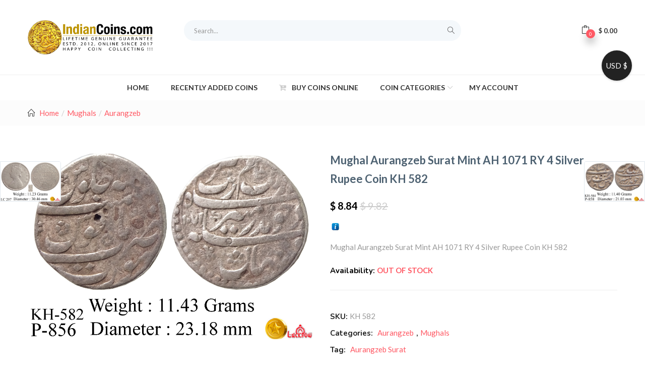

--- FILE ---
content_type: text/css
request_url: https://indiancoins.com/wp-content/themes/puca/css/skins/furniture/woocommerce.css?ver=1.5
body_size: 83085
content:
@charset "UTF-8";.navbar-nav.megamenu>li>a{font-size:14px}*{-webkit-box-sizing:border-box;-moz-box-sizing:border-box;box-sizing:border-box}*:before,*:after{-webkit-box-sizing:border-box;-moz-box-sizing:border-box;box-sizing:border-box}html{font-size:10px}body{font-family:var(--tb-text-primary-font);font-size:15px;font-weight:400;line-height:1.7;color:#232323;background:#fff;overflow-x:hidden}.rev-btn,.rev-btn:visited{font-family:var(--tb-text-primary-font)}input,button,select,textarea{font-family:inherit;font-size:inherit;line-height:inherit}
a{color:#323232;text-decoration:none;-webkit-transition:color .3s ease;-o-transition:color .3s ease;transition:color .3s ease}a:hover,a:focus{color:var(--tb-theme-color);text-decoration:none;outline:0}a:focus{outline:0;outline:5px auto -webkit-puca-ring-color;outline-offset:-2px}figure{margin:0}img{vertical-align:middle}.img-responsive{display:block;width:100% \9;max-width:100%;height:auto}.img-rounded{border-radius:0}.img-thumbnail{padding:4px;line-height:1.7;background-color:#fff;border:1px solid #ddd;border-radius:0;-webkit-transition:all .2s ease-in-out;-o-transition:all .2s ease-in-out;transition:all .2s ease-in-out;display:inline-block;width:100% \9;max-width:100%;height:auto}
.img-circle{border-radius:50%}hr{margin-top:25px;margin-bottom:25px;border:0;border-top:1px solid #eee}.sr-only{position:absolute;width:1px;height:1px;margin:-1px;padding:0;overflow:hidden;clip:rect(0,0,0,0);border:0}.sr-only-pucaable:active,.sr-only-pucaable:focus{position:static;width:auto;height:auto;margin:0;overflow:visible;clip:auto}h1,h2,h3,h4,h5,h6,.h1,.h2,.h3,.h4,.h5,.h6{font-family:var(--tb-text-primary-font);font-weight:700;line-height:1.5;color:#17181a}h1 small,h1 .small,h2 small,h2 .small,h3 small,h3 .small,h4 small,h4 .small,h5 small,h5 .small,h6 small,h6 .small,.h1 small,.h1 .small,.h2 small,.h2 .small,.h3 small,.h3 .small,.h4 small,.h4 .small,.h5 small,.h5 .small,.h6 small,.h6 .small{font-weight:normal;line-height:1;color:#777}
h1,.h1,h2,.h2,h3,.h3{margin-top:25px;margin-bottom:12.5px}h1 small,h1 .small,.h1 small,.h1 .small,h2 small,h2 .small,.h2 small,.h2 .small,h3 small,h3 .small,.h3 small,.h3 .small{font-size:65%}h4,.h4,h5,.h5,h6,.h6{margin-top:12.5px;margin-bottom:12.5px}h4 small,h4 .small,.h4 small,.h4 .small,h5 small,h5 .small,.h5 small,.h5 .small,h6 small,h6 .small,.h6 small,.h6 .small{font-size:75%}h1,.h1{font-size:39px}h2,.h2{font-size:32px}h3,.h3{font-size:26px}h4,.h4{font-size:19px}h5,.h5{font-size:15px}h6,.h6{font-size:13px}
p{margin:0 0 12.5px}.lead{margin-bottom:25px;font-size:17px;font-weight:300;line-height:1.4}@media(min-width:768px){.lead{font-size:22.5px}}small,.small{font-size:86%}mark,.mark{background-color:#fcf8e3;padding:.2em}.text-left{text-align:left}.text-right{text-align:right}.text-center{text-align:center !important}.text-justify{text-align:justify}.text-nowrap{white-space:nowrap}.text-lowercase{text-transform:lowercase}.text-uppercase,.initialism{text-transform:uppercase}.text-capitalize{text-transform:capitalize}
.text-muted{color:#777}.text-primary{color:#17181a}a.text-primary:hover{color:black}.text-success{color:#3c763d}a.text-success:hover{color:#2b542c}.text-info{color:#31708f}a.text-info:hover{color:#245269}.text-warning{color:#8a6d3b}a.text-warning:hover{color:#66512c}.text-danger{color:#a94442}a.text-danger:hover{color:#843534}.bg-primary{color:#fff}.bg-primary{background-color:#17181a}a.bg-primary:hover{background-color:black}.bg-success{background-color:#dff0d8}a.bg-success:hover{background-color:#c1e2b3}
.bg-info{background-color:#d9edf7}a.bg-info:hover{background-color:#afd9ee}.bg-warning{background-color:#fcf8e3}a.bg-warning:hover{background-color:#f7ecb5}.bg-danger{background-color:#f2dede}a.bg-danger:hover{background-color:#e4b9b9}.page-header{padding-bottom:11.5px;margin:50px 0 25px;border-bottom:1px solid #eee}ul,ol{margin-top:0;margin-bottom:12.5px}ul ul,ul ol,ol ul,ol ol{margin-bottom:0}.list-unstyled{padding-left:0;list-style:none}.list-inline{padding-left:0;list-style:none;margin-left:-5px}
.list-inline>li{display:inline-block;padding-left:5px;padding-right:5px}dl{margin-top:0;margin-bottom:25px}dt,dd{line-height:1.7}dt{font-weight:bold}dd{margin-left:0}.dl-horizontal dd:before,.dl-horizontal dd:after{content:" ";display:table}.dl-horizontal dd:after{clear:both}@media(min-width:768px){.dl-horizontal dt{float:left;width:160px;clear:left;text-align:right;overflow:hidden;text-overflow:ellipsis;white-space:nowrap}.dl-horizontal dd{margin-left:180px}}abbr[title],abbr[data-original-title]{cursor:help;border-bottom:1px dotted #777}
.initialism{font-size:90%}blockquote{padding:12.5px 25px;margin:0 0 25px;font-size:18.75px}blockquote p:last-child,blockquote ul:last-child,blockquote ol:last-child{margin-bottom:0}blockquote footer,blockquote small,blockquote .small{display:block;font-size:80%;line-height:1.7;color:#777}blockquote footer:before,blockquote small:before,blockquote .small:before{content:'\2014 \00A0'}.blockquote-reverse,blockquote.pull-right{padding-right:15px;padding-left:0;border-right:5px solid #eee;border-left:0;text-align:right}
.blockquote-reverse footer:before,.blockquote-reverse small:before,.blockquote-reverse .small:before,blockquote.pull-right footer:before,blockquote.pull-right small:before,blockquote.pull-right .small:before{content:''}.blockquote-reverse footer:after,.blockquote-reverse small:after,.blockquote-reverse .small:after,blockquote.pull-right footer:after,blockquote.pull-right small:after,blockquote.pull-right .small:after{content:'\00A0 \2014'}address{margin-bottom:25px;line-height:1.7}
button,select{padding:10px}button.btn:focus,button.button:focus{outline:0}.btn-outline-light{color:#fff;background-color:transparent;border-color:#fff}.btn-outline-light:hover,.btn-outline-light:focus,.btn-outline-light:active,.btn-outline-light.active{color:#17181a;background-color:#fff;border-color:#17181a}.open .btn-outline-light.dropdown-toggle{color:#17181a;background-color:#fff;border-color:#17181a}.btn-outline-light:active,.btn-outline-light.active{background-image:none}.open .btn-outline-light.dropdown-toggle{background-image:none}
.btn-outline-light.disabled,.btn-outline-light.disabled:hover,.btn-outline-light.disabled:focus,.btn-outline-light.disabled:active,.btn-outline-light.disabled.active,.btn-outline-light[disabled],.btn-outline-light[disabled]:hover,.btn-outline-light[disabled]:focus,.btn-outline-light[disabled]:active,.btn-outline-light[disabled].active,fieldset[disabled] .btn-outline-light,fieldset[disabled] .btn-outline-light:hover,fieldset[disabled] .btn-outline-light:focus,fieldset[disabled] .btn-outline-light:active,fieldset[disabled] .btn-outline-light.active{background-color:transparent;border-color:#fff}
.btn-outline-light .badge{color:transparent;background-color:#fff}.btn-inverse.btn-primary:hover{color:#17181a;background:#fff}.btn-inverse.btn-success:hover{color:#5cb85c;background:#fff}.btn-inverse.btn-info:hover{color:#5bc0de;background:#fff}.btn-inverse.btn-danger:hover{color:#f65b47;background:#fff}.btn-inverse.btn-warning:hover{color:#86bc42;background:#fff}.btn-inverse.btn-theme:hover,.woocommerce-cart .wc-proceed-to-checkout a.btn-inverse.checkout-button:hover,.woocommerce-cart .return-to-shop .btn-inverse.button:hover,.singular-shop div.product .information .btn-inverse.single_add_to_cart_button:hover,#tbay-top-cart .group-button a.btn-inverse.button:hover,#tbay-bottom-cart .group-button a.btn-inverse.button:hover,#tbay-top-cart a.btn-inverse.wc-continue:hover,#tbay-bottom-cart a.btn-inverse.wc-continue:hover,.cart-dropdown.cart-popup .dropdown-menu ul.cart_empty a.btn-inverse.wc-continue:hover,.tbay-dropdown-cart a.btn-inverse.wc-continue:hover,.tbay-bottom-cart a.btn-inverse.wc-continue:hover,.cart-popup a.btn-inverse.wc-continue:hover,.tbay-dropdown-cart.v2 .group-button p.buttons a.btn-inverse.button:hover,#tbay-top-cart.v2 .group-button p.buttons a.btn-inverse.button:hover,.tbay-bottom-cart.v2 .group-button p.buttons a.btn-inverse.button:hover,.cart-popup.v2 .group-button p.buttons a.btn-inverse.button:hover,.woocommerce #payment .btn-inverse#place_order:hover,.woocommerce-page #payment .btn-inverse#place_order:hover,.woocommerce-page .woocommerce-message .btn-inverse.button:hover,.yith-wcqv-wrapper #yith-quick-view-content .summary .btn-inverse.single_add_to_cart_button:hover,.tbay-addon-video .btn-inverse.tbay-modalButton:hover,.woocommerce table.wishlist_table .product-add-to-cart .add-cart a.btn-inverse:hover,.woocommerce .woocommerce-MyAccount-content a.btn-inverse.button:hover,.woocommerce .woocommerce-MyAccount-content input.btn-inverse.button:hover,body table.compare-list .add-to-cart td a.btn-inverse.button:hover,.singular-shop div.product .information .single_add_to_cart_button.added+a.btn-inverse:hover,#shop-now.has-buy-now .btn-inverse.tbay-buy-now:hover,#yith-quick-view-modal #yith-quick-view-content .btn-inverse.view-details-btn:hover,.show-view-all a.btn-inverse:hover,.questions-section .btn-inverse#ywqa-submit-question:hover,.wishlist_table.mobile .product-add-to-cart .add-cart a.btn-inverse:hover,#yith-woocompare-preview-bar footer a.btn-inverse:hover,body input.btn-inverse[type="submit"].dokan-btn:hover,body .btn-inverse.dokan-btn-theme:hover,body .btn-inverse.dokan-btn-success:hover,.dokan-dashboard .wpuf-form-add.wpuf-style ul.wpuf-form .wpuf-submit input.btn-inverse[type=submit]:hover,.dokan-dashboard a.btn-inverse.add_new_attribute:hover,.dokan-add-new-product-popup input.btn-inverse#dokan-create-new-product-btn:hover,#dokan-seller-listing-wrap ul.dokan-seller-wrap li .store-footer .btn-inverse.dokan-follow-store-button:hover,.dokan-orders-content #dokan-order-status-form a.btn-inverse.dokan-cancel-status:hover,.woocommerce .yith-wfbt-submit-block .btn-inverse.yith-wfbt-submit-button-remove:hover,.woocommerce .wpmc-nav-wrapper button.btn-inverse.button:hover,.woocommerce input.btn-inverse.button.alt.yith-wcms-button:hover,.woocommerce-checkout .woocommerce .argmc-wrapper .argmc-nav-buttons .btn-inverse.button:hover,.form-row input.btn-inverse[name="apply_for_vendor_submit"]:hover,form.wcv-form .btn-inverse.wcv-button[type="submit"]:hover,.dashboard .wcv-dashboard-navigation ~ form input.btn-inverse[type="submit"]:hover,.shop_settings input.btn-inverse[name="vendor_application_submit"]:hover,form[name="export_orders"] input.btn-inverse:hover,form[name="export_orders"] ~ table.table .order-comments input.btn-inverse.btn:hover,form[name="export_orders"] ~ table.table .order-comments input.btn-inverse.button:hover,.wcvendors-pro-dashboard-wrapper a.btn-inverse.button:hover,.wcvendors-pro-dashboard-wrapper .wcv-form .control-group .btn-inverse.button:hover,.wcvendors-pro-dashboard-wrapper input.btn-inverse#update_button:hover,.wcvendors-pro-dashboard-wrapper .wcv-search-form .btn-inverse.wcv-button:hover,.wcv-form .control-group .control>input.btn-inverse.wcv-button:hover:not(#clear_button),.wcv-order-header .wcv-form .control>input.btn-inverse#clear_button:hover,table.wcvendors-table-order .wcv-shade.wcv-fade .order_note_form input.btn-inverse[type="submit"]:hover,table.wcvendors-table-order form .btn-inverse#tracking_number_save_button:hover,form#wcv-store-settings input.btn-inverse#store_save_button:hover,.wcv_store_search form input.btn-inverse[type="submit"]:hover,.wcv_vendor_search form input.btn-inverse[type="submit"]:hover,#custom-login-wrapper .create-account-question .btn-inverse.create-account-button:hover{color:var(--tb-theme-color);background:#fff}
.btn.btn-lighten,.btn-lighten.button{border-color:#fff;color:#fff;background:transparent}.btn.btn-lighten:hover,.btn-lighten.button:hover{color:var(--tb-theme-color);background:transparent;border-color:var(--tb-theme-color)}.btn-3d{border:0;border:0;box-shadow:0 -5px 0 0 rgba(0,0,0,0.15) inset;-o-box-shadow:0 -5px 0 0 rgba(0,0,0,0.15) inset;-moz-box-shadow:0 -5px 0 0 rgba(0,0,0,0.15) inset;-webkit-box-shadow:0 -5px 0 0 rgba(0,0,0,0.15) inset;-ms-box-shadow:0 -5px 0 0 rgba(0,0,0,0.15) inset;border:0;border:0}
.btn-3d.btn-lg{box-shadow:0 -5px 0 0 rgba(0,0,0,0.15) inset;-o-box-shadow:0 -5px 0 0 rgba(0,0,0,0.15) inset;-moz-box-shadow:0 -5px 0 0 rgba(0,0,0,0.15) inset;-webkit-box-shadow:0 -5px 0 0 rgba(0,0,0,0.15) inset;-ms-box-shadow:0 -5px 0 0 rgba(0,0,0,0.15) inset}.btn-3d.btn-sm,.btn-3d.button{box-shadow:0 -4px 0 0 rgba(0,0,0,0.15) inset;-o-box-shadow:0 -4px 0 0 rgba(0,0,0,0.15) inset;-moz-box-shadow:0 -4px 0 0 rgba(0,0,0,0.15) inset;-webkit-box-shadow:0 -4px 0 0 rgba(0,0,0,0.15) inset;-ms-box-shadow:0 -4px 0 0 rgba(0,0,0,0.15) inset}
.btn-3d.btn-xs{box-shadow:0 -2px 0 0 rgba(0,0,0,0.15) inset;-o-box-shadow:0 -2px 0 0 rgba(0,0,0,0.15) inset;-moz-box-shadow:0 -2px 0 0 rgba(0,0,0,0.15) inset;-webkit-box-shadow:0 -2px 0 0 rgba(0,0,0,0.15) inset;-ms-box-shadow:0 -2px 0 0 rgba(0,0,0,0.15) inset}.has-after,.woocommerce-checkout form.login .lost_password a,.woocommerce-checkout form.checkout_coupon .lost_password a{position:relative}.has-after:after,.woocommerce-checkout form.login .lost_password a:after,.woocommerce-checkout form.checkout_coupon .lost_password a:after{background-color:var(--tb-theme-color);content:"";height:1px;left:0;opacity:0;filter:alpha(opacity=0);pointer-events:none;position:absolute;top:100%;right:auto;-webkit-transform:translateY(-3px);-ms-transform:translateY(-3px);-o-transform:translateY(-3px);transform:translateY(-3px);-webkit-transition:all .15s cubic-bezier(0.39,0.575,0.565,1);-o-transition:all .15s cubic-bezier(0.39,0.575,0.565,1);transition:all .15s cubic-bezier(0.39,0.575,0.565,1);transition-property:opacity,transform;width:100%}
.has-after:hover,.woocommerce-checkout form.login .lost_password a:hover,.woocommerce-checkout form.checkout_coupon .lost_password a:hover{color:var(--tb-theme-color)}.has-after:hover:after,.woocommerce-checkout form.login .lost_password a:hover:after,.woocommerce-checkout form.checkout_coupon .lost_password a:hover:after{opacity:1;filter:alpha(opacity=100);transition-delay:.1s;transition-duration:.15s;-webkit-transform:translateY(0);-ms-transform:translateY(0);-o-transform:translateY(0);transform:translateY(0)}
.btn-default,.btn-theme,.woocommerce-cart .wc-proceed-to-checkout a.checkout-button,.woocommerce-cart .return-to-shop .button,.singular-shop div.product .information .single_add_to_cart_button,.woocommerce #tbay-top-cart .group-button a.button,#tbay-top-cart .group-button a.button,#tbay-bottom-cart .group-button a.button,.woocommerce #tbay-top-cart a.wc-continue,#tbay-top-cart a.wc-continue,#tbay-bottom-cart a.wc-continue,.woocommerce .cart-dropdown.cart-popup .dropdown-menu ul.cart_empty a.wc-continue,.cart-dropdown.cart-popup .dropdown-menu ul.cart_empty a.wc-continue,.tbay-dropdown-cart a.wc-continue,.tbay-bottom-cart a.wc-continue,.cart-popup a.wc-continue,.tbay-dropdown-cart.v2 .group-button p.buttons a.button,#tbay-top-cart.v2 .group-button p.buttons a.button,.tbay-bottom-cart.v2 .group-button p.buttons a.button,.cart-popup.v2 .group-button p.buttons a.button,.woocommerce #payment #place_order,.woocommerce-page #payment #place_order,.woocommerce-page .woocommerce-message .button,.yith-wcqv-wrapper #yith-quick-view-content .summary .single_add_to_cart_button,.tbay-addon-video .tbay-modalButton,.woocommerce table.wishlist_table .product-add-to-cart .add-cart a,.woocommerce .woocommerce-MyAccount-content a.button,.woocommerce .woocommerce-MyAccount-content input.button,body table.compare-list .add-to-cart td a.button,.singular-shop div.product .information .single_add_to_cart_button.added+a,#shop-now.has-buy-now .tbay-buy-now,#yith-quick-view-modal #yith-quick-view-content .view-details-btn,.show-view-all a,.questions-section #ywqa-submit-question,.wishlist_table.mobile .product-add-to-cart .add-cart a,#yith-woocompare-preview-bar footer a,body input[type="submit"].dokan-btn,body a.dokan-btn-theme,body .dokan-btn-theme,body .dokan-btn-success,body input[type="submit"].dokan-btn[disabled],body a.dokan-btn-theme[disabled],body .dokan-btn-theme[disabled],body .dokan-btn-success[disabled],.dokan-dashboard .wpuf-form-add.wpuf-style ul.wpuf-form .wpuf-submit input[type=submit],.dokan-dashboard a.add_new_attribute,.dokan-add-new-product-popup input#dokan-create-new-product-btn,#dokan-seller-listing-wrap ul.dokan-seller-wrap li .store-footer .dokan-follow-store-button,.dokan-orders-content #dokan-order-status-form a.dokan-cancel-status,.woocommerce .yith-wfbt-submit-block .yith-wfbt-submit-button-remove,.woocommerce .wpmc-nav-wrapper button.button,.woocommerce input.button.alt.yith-wcms-button,.woocommerce-checkout .woocommerce .argmc-wrapper .argmc-nav-buttons .button,.form-row input[name="apply_for_vendor_submit"],form.wcv-form .wcv-button[type="submit"],.dashboard .wcv-dashboard-navigation ~ form input[type="submit"],.shop_settings input[name="vendor_application_submit"],form[name="export_orders"] input,form[name="export_orders"] ~ table.table .order-comments input.btn,form[name="export_orders"] ~ table.table .order-comments input.button,.wcvendors-pro-dashboard-wrapper a.button,.wcvendors-pro-dashboard-wrapper .wcv-form .control-group .button,.wcvendors-pro-dashboard-wrapper input#update_button,.wcvendors-pro-dashboard-wrapper .wcv-search-form .wcv-button,.wcv-form .control-group .control>input.wcv-button:not(#clear_button),.wcv-order-header .wcv-form .control>input#clear_button,table.wcvendors-table-order .wcv-shade.wcv-fade .order_note_form input[type="submit"],table.wcvendors-table-order form #tracking_number_save_button,form#wcv-store-settings input#store_save_button,.wcv_store_search form input[type="submit"],.wcv_vendor_search form input[type="submit"],#custom-login-wrapper .create-account-question .create-account-button,.more_products a,.tbay-pagination-load-more a{border-radius:25px;-webkit-border-radius:25px;-moz-border-radius:25px;-ms-border-radius:25px;-o-border-radius:25px;margin:0;display:inline-block;font-size:14px;line-height:47px;text-transform:uppercase;padding:0 45px;font-weight:800;font-family:var(--tb-text-second-font);background:#fff;color:var(--tb-theme-color-second);letter-spacing:0;border:1px solid var(--tb-theme-color-second);-webkit-transition:all .4s ease-in-out;-o-transition:all .4s ease-in-out;transition:all .4s ease-in-out;outline:0}
.btn-default:hover,.btn-default:focus,.btn-theme:hover,.woocommerce-cart .wc-proceed-to-checkout a.checkout-button:hover,.woocommerce-cart .return-to-shop .button:hover,.singular-shop div.product .information .single_add_to_cart_button:hover,#tbay-top-cart .group-button a.button:hover,#tbay-bottom-cart .group-button a.button:hover,#tbay-top-cart a.wc-continue:hover,#tbay-bottom-cart a.wc-continue:hover,.cart-dropdown.cart-popup .dropdown-menu ul.cart_empty a.wc-continue:hover,.tbay-dropdown-cart a.wc-continue:hover,.tbay-bottom-cart a.wc-continue:hover,.cart-popup a.wc-continue:hover,.tbay-dropdown-cart.v2 .group-button p.buttons a.button:hover,#tbay-top-cart.v2 .group-button p.buttons a.button:hover,.tbay-bottom-cart.v2 .group-button p.buttons a.button:hover,.cart-popup.v2 .group-button p.buttons a.button:hover,.woocommerce #payment #place_order:hover,.woocommerce-page #payment #place_order:hover,.woocommerce-page .woocommerce-message .button:hover,.yith-wcqv-wrapper #yith-quick-view-content .summary .single_add_to_cart_button:hover,.tbay-addon-video .tbay-modalButton:hover,.woocommerce table.wishlist_table .product-add-to-cart .add-cart a:hover,.woocommerce .woocommerce-MyAccount-content a.button:hover,.woocommerce .woocommerce-MyAccount-content input.button:hover,body table.compare-list .add-to-cart td a.button:hover,.singular-shop div.product .information .single_add_to_cart_button.added+a:hover,#shop-now.has-buy-now .tbay-buy-now:hover,#yith-quick-view-modal #yith-quick-view-content .view-details-btn:hover,.show-view-all a:hover,.questions-section #ywqa-submit-question:hover,.wishlist_table.mobile .product-add-to-cart .add-cart a:hover,#yith-woocompare-preview-bar footer a:hover,body input[type="submit"].dokan-btn:hover,body .dokan-btn-theme:hover,body .dokan-btn-success:hover,.dokan-dashboard .wpuf-form-add.wpuf-style ul.wpuf-form .wpuf-submit input[type=submit]:hover,.dokan-dashboard a.add_new_attribute:hover,.dokan-add-new-product-popup input#dokan-create-new-product-btn:hover,#dokan-seller-listing-wrap ul.dokan-seller-wrap li .store-footer .dokan-follow-store-button:hover,.dokan-orders-content #dokan-order-status-form a.dokan-cancel-status:hover,.woocommerce .yith-wfbt-submit-block .yith-wfbt-submit-button-remove:hover,.woocommerce .wpmc-nav-wrapper button.button:hover,.woocommerce input.button.alt.yith-wcms-button:hover,.woocommerce-checkout .woocommerce .argmc-wrapper .argmc-nav-buttons .button:hover,.form-row input[name="apply_for_vendor_submit"]:hover,form.wcv-form .wcv-button[type="submit"]:hover,.dashboard .wcv-dashboard-navigation ~ form input[type="submit"]:hover,.shop_settings input[name="vendor_application_submit"]:hover,form[name="export_orders"] input:hover,form[name="export_orders"] ~ table.table .order-comments input.btn:hover,form[name="export_orders"] ~ table.table .order-comments input.button:hover,.wcvendors-pro-dashboard-wrapper a.button:hover,.wcvendors-pro-dashboard-wrapper .wcv-form .control-group .button:hover,.wcvendors-pro-dashboard-wrapper input#update_button:hover,.wcvendors-pro-dashboard-wrapper .wcv-search-form .wcv-button:hover,.wcv-form .control-group .control>input.wcv-button:hover:not(#clear_button),.wcv-order-header .wcv-form .control>input#clear_button:hover,table.wcvendors-table-order .wcv-shade.wcv-fade .order_note_form input[type="submit"]:hover,table.wcvendors-table-order form #tracking_number_save_button:hover,form#wcv-store-settings input#store_save_button:hover,.wcv_store_search form input[type="submit"]:hover,.wcv_vendor_search form input[type="submit"]:hover,#custom-login-wrapper .create-account-question .create-account-button:hover,.btn-theme:focus,.woocommerce-cart .wc-proceed-to-checkout a.checkout-button:focus,.woocommerce-cart .return-to-shop .button:focus,.singular-shop div.product .information .single_add_to_cart_button:focus,#tbay-top-cart .group-button a.button:focus,#tbay-bottom-cart .group-button a.button:focus,#tbay-top-cart a.wc-continue:focus,#tbay-bottom-cart a.wc-continue:focus,.cart-dropdown.cart-popup .dropdown-menu ul.cart_empty a.wc-continue:focus,.tbay-dropdown-cart a.wc-continue:focus,.tbay-bottom-cart a.wc-continue:focus,.cart-popup a.wc-continue:focus,.tbay-dropdown-cart.v2 .group-button p.buttons a.button:focus,#tbay-top-cart.v2 .group-button p.buttons a.button:focus,.tbay-bottom-cart.v2 .group-button p.buttons a.button:focus,.cart-popup.v2 .group-button p.buttons a.button:focus,.woocommerce #payment #place_order:focus,.woocommerce-page #payment #place_order:focus,.woocommerce-page .woocommerce-message .button:focus,.yith-wcqv-wrapper #yith-quick-view-content .summary .single_add_to_cart_button:focus,.tbay-addon-video .tbay-modalButton:focus,.woocommerce table.wishlist_table .product-add-to-cart .add-cart a:focus,.woocommerce .woocommerce-MyAccount-content a.button:focus,.woocommerce .woocommerce-MyAccount-content input.button:focus,body table.compare-list .add-to-cart td a.button:focus,.singular-shop div.product .information .single_add_to_cart_button.added+a:focus,#shop-now.has-buy-now .tbay-buy-now:focus,#yith-quick-view-modal #yith-quick-view-content .view-details-btn:focus,.show-view-all a:focus,.questions-section #ywqa-submit-question:focus,.wishlist_table.mobile .product-add-to-cart .add-cart a:focus,#yith-woocompare-preview-bar footer a:focus,body input[type="submit"].dokan-btn:focus,body .dokan-btn-theme:focus,body .dokan-btn-success:focus,.dokan-dashboard .wpuf-form-add.wpuf-style ul.wpuf-form .wpuf-submit input[type=submit]:focus,.dokan-dashboard a.add_new_attribute:focus,.dokan-add-new-product-popup input#dokan-create-new-product-btn:focus,#dokan-seller-listing-wrap ul.dokan-seller-wrap li .store-footer .dokan-follow-store-button:focus,.dokan-orders-content #dokan-order-status-form a.dokan-cancel-status:focus,.woocommerce .yith-wfbt-submit-block .yith-wfbt-submit-button-remove:focus,.woocommerce .wpmc-nav-wrapper button.button:focus,.woocommerce input.button.alt.yith-wcms-button:focus,.woocommerce-checkout .woocommerce .argmc-wrapper .argmc-nav-buttons .button:focus,.form-row input[name="apply_for_vendor_submit"]:focus,form.wcv-form .wcv-button[type="submit"]:focus,.dashboard .wcv-dashboard-navigation ~ form input[type="submit"]:focus,.shop_settings input[name="vendor_application_submit"]:focus,form[name="export_orders"] input:focus,form[name="export_orders"] ~ table.table .order-comments input.btn:focus,form[name="export_orders"] ~ table.table .order-comments input.button:focus,.wcvendors-pro-dashboard-wrapper a.button:focus,.wcvendors-pro-dashboard-wrapper .wcv-form .control-group .button:focus,.wcvendors-pro-dashboard-wrapper input#update_button:focus,.wcvendors-pro-dashboard-wrapper .wcv-search-form .wcv-button:focus,.wcv-form .control-group .control>input.wcv-button:focus:not(#clear_button),.wcv-order-header .wcv-form .control>input#clear_button:focus,table.wcvendors-table-order .wcv-shade.wcv-fade .order_note_form input[type="submit"]:focus,table.wcvendors-table-order form #tracking_number_save_button:focus,form#wcv-store-settings input#store_save_button:focus,.wcv_store_search form input[type="submit"]:focus,.wcv_vendor_search form input[type="submit"]:focus,#custom-login-wrapper .create-account-question .create-account-button:focus,.more_products a:hover,.more_products a:focus,.tbay-pagination-load-more a:hover,.tbay-pagination-load-more a:focus{background:var(--tb-theme-color-second);border-color:var(--tb-theme-color-second);color:#fff}
.btn-default i,.btn-theme i,.woocommerce-cart .wc-proceed-to-checkout a.checkout-button i,.woocommerce-cart .return-to-shop .button i,.singular-shop div.product .information .single_add_to_cart_button i,.woocommerce #tbay-top-cart .group-button a.button i,#tbay-top-cart .group-button a.button i,#tbay-bottom-cart .group-button a.button i,.woocommerce #tbay-top-cart a.wc-continue i,#tbay-top-cart a.wc-continue i,#tbay-bottom-cart a.wc-continue i,.woocommerce .cart-dropdown.cart-popup .dropdown-menu ul.cart_empty a.wc-continue i,.cart-dropdown.cart-popup .dropdown-menu ul.cart_empty a.wc-continue i,.tbay-dropdown-cart a.wc-continue i,.tbay-bottom-cart a.wc-continue i,.cart-popup a.wc-continue i,.tbay-dropdown-cart.v2 .group-button p.buttons a.button i,#tbay-top-cart.v2 .group-button p.buttons a.button i,.tbay-bottom-cart.v2 .group-button p.buttons a.button i,.cart-popup.v2 .group-button p.buttons a.button i,.woocommerce #payment #place_order i,.woocommerce-page #payment #place_order i,.woocommerce-page .woocommerce-message .button i,.yith-wcqv-wrapper #yith-quick-view-content .summary .single_add_to_cart_button i,.tbay-addon-video .tbay-modalButton i,.woocommerce table.wishlist_table .product-add-to-cart .add-cart a i,.woocommerce .woocommerce-MyAccount-content a.button i,.woocommerce .woocommerce-MyAccount-content input.button i,body table.compare-list .add-to-cart td a.button i,.singular-shop div.product .information .single_add_to_cart_button.added+a i,#shop-now.has-buy-now .tbay-buy-now i,#yith-quick-view-modal #yith-quick-view-content .view-details-btn i,.show-view-all a i,.questions-section #ywqa-submit-question i,.wishlist_table.mobile .product-add-to-cart .add-cart a i,#yith-woocompare-preview-bar footer a i,body input[type="submit"].dokan-btn i,body .dokan-btn-theme i,body .dokan-btn-success i,body input[type="submit"].dokan-btn[disabled] i,body .dokan-btn-theme[disabled] i,body .dokan-btn-success[disabled] i,.dokan-dashboard .wpuf-form-add.wpuf-style ul.wpuf-form .wpuf-submit input[type=submit] i,.dokan-dashboard a.add_new_attribute i,.dokan-add-new-product-popup input#dokan-create-new-product-btn i,#dokan-seller-listing-wrap ul.dokan-seller-wrap li .store-footer .dokan-follow-store-button i,.dokan-orders-content #dokan-order-status-form a.dokan-cancel-status i,.woocommerce .yith-wfbt-submit-block .yith-wfbt-submit-button-remove i,.woocommerce .wpmc-nav-wrapper button.button i,.woocommerce input.button.alt.yith-wcms-button i,.woocommerce-checkout .woocommerce .argmc-wrapper .argmc-nav-buttons .button i,.form-row input[name="apply_for_vendor_submit"] i,form.wcv-form .wcv-button[type="submit"] i,.dashboard .wcv-dashboard-navigation ~ form input[type="submit"] i,.shop_settings input[name="vendor_application_submit"] i,form[name="export_orders"] input i,form[name="export_orders"] ~ table.table .order-comments input.btn i,form[name="export_orders"] ~ table.table .order-comments input.button i,.wcvendors-pro-dashboard-wrapper a.button i,.wcvendors-pro-dashboard-wrapper .wcv-form .control-group .button i,.wcvendors-pro-dashboard-wrapper input#update_button i,.wcvendors-pro-dashboard-wrapper .wcv-search-form .wcv-button i,.wcv-form .control-group .control>input.wcv-button:not(#clear_button) i,.wcv-order-header .wcv-form .control>input#clear_button i,table.wcvendors-table-order .wcv-shade.wcv-fade .order_note_form input[type="submit"] i,table.wcvendors-table-order form #tracking_number_save_button i,form#wcv-store-settings input#store_save_button i,.wcv_store_search form input[type="submit"] i,.wcv_vendor_search form input[type="submit"] i,#custom-login-wrapper .create-account-question .create-account-button i,.more_products a i,.tbay-pagination-load-more a i{margin-right:7px;display:inline-block}
.btn-theme-2,.woocommerce a.button:not(.checkout):not(.view-cart):not(.product_type_simple):not(.add_to_cart_button):not(.yith-wcqv-button):not(.continue):not(.view-cart):not(.product_type_external):not(.product_type_grouped),.woocommerce button.button,.woocommerce input.button,.woocommerce #respond input#submit,.woocommerce-checkout .form-row button[type="submit"],.woocommerce-checkout .form-row input[type="submit"],#add_payment_method #payment div.form-row #place_order,.woocommerce-cart #payment div.form-row #place_order,.woocommerce-checkout #payment div.form-row #place_order,#custom-login-wrapper form button[type="submit"],.wc-block-cart__submit .wc-block-cart__submit-button,form.wc-block-components-totals-coupon__form .wc-block-components-totals-coupon__button,.wc-block-checkout__actions .wc-block-components-checkout-place-order-button,.wp-block-button.wc-block-components-product-button .wc-block-components-product-button__button{border-radius:25px;-webkit-border-radius:25px;-moz-border-radius:25px;-ms-border-radius:25px;-o-border-radius:25px;margin:0;display:inline-block;font-size:14px;line-height:48px;text-transform:uppercase;padding:0 45px;font-weight:800;font-family:var(--tb-text-second-font);color:#fff;background:var(--tb-theme-color);letter-spacing:0;border:0;outline:0;-webkit-transition:all .4s ease-in-out;-o-transition:all .4s ease-in-out;transition:all .4s ease-in-out}
.btn-theme-2:hover,.woocommerce a.button:hover:not(.checkout):not(.view-cart):not(.product_type_simple):not(.add_to_cart_button):not(.yith-wcqv-button):not(.continue):not(.view-cart):not(.product_type_external):not(.product_type_grouped),.woocommerce button.button:hover,.woocommerce input.button:hover,.woocommerce #respond input#submit:hover,.woocommerce-checkout .form-row button[type="submit"]:hover,.woocommerce-checkout .form-row input[type="submit"]:hover,#add_payment_method #payment div.form-row #place_order:hover,.woocommerce-cart #payment div.form-row #place_order:hover,.woocommerce-checkout #payment div.form-row #place_order:hover,#custom-login-wrapper form button[type="submit"]:hover,.wc-block-cart__submit .wc-block-cart__submit-button:hover,form.wc-block-components-totals-coupon__form .wc-block-components-totals-coupon__button:hover,.wc-block-checkout__actions .wc-block-components-checkout-place-order-button:hover,.wp-block-button.wc-block-components-product-button .wc-block-components-product-button__button:hover,.btn-theme-2:focus,.woocommerce a.button:focus:not(.checkout):not(.view-cart):not(.product_type_simple):not(.add_to_cart_button):not(.yith-wcqv-button):not(.continue):not(.view-cart):not(.product_type_external):not(.product_type_grouped),.woocommerce button.button:focus,.woocommerce input.button:focus,.woocommerce #respond input#submit:focus,.woocommerce-checkout .form-row button[type="submit"]:focus,.woocommerce-checkout .form-row input[type="submit"]:focus,#add_payment_method #payment div.form-row #place_order:focus,.woocommerce-cart #payment div.form-row #place_order:focus,.woocommerce-checkout #payment div.form-row #place_order:focus,#custom-login-wrapper form button[type="submit"]:focus,.wc-block-cart__submit .wc-block-cart__submit-button:focus,form.wc-block-components-totals-coupon__form .wc-block-components-totals-coupon__button:focus,.wc-block-checkout__actions .wc-block-components-checkout-place-order-button:focus,.wp-block-button.wc-block-components-product-button .wc-block-components-product-button__button:focus{background:var(--tb-theme-color-second);color:#fff}
.btn-theme-2 i,.woocommerce a.button:not(.checkout):not(.view-cart):not(.product_type_simple):not(.add_to_cart_button):not(.yith-wcqv-button):not(.continue):not(.view-cart):not(.product_type_external):not(.product_type_grouped) i,.woocommerce button.button i,.woocommerce input.button i,.woocommerce #respond input#submit i,.woocommerce-checkout .form-row button[type="submit"] i,.woocommerce-checkout .form-row input[type="submit"] i,#add_payment_method #payment div.form-row #place_order i,.woocommerce-cart #payment div.form-row #place_order i,.woocommerce-checkout #payment div.form-row #place_order i,#custom-login-wrapper form button[type="submit"] i,.wc-block-cart__submit .wc-block-cart__submit-button i,form.wc-block-components-totals-coupon__form .wc-block-components-totals-coupon__button i,.wc-block-checkout__actions .wc-block-components-checkout-place-order-button i,.wp-block-button.wc-block-components-product-button .wc-block-components-product-button__button i{margin-right:7px;display:inline-block}
.input-default,.woocommerce .input-text{border-radius:20px !important;-webkit-border-radius:20px !important;-moz-border-radius:20px !important;-ms-border-radius:20px !important;-o-border-radius:20px !important;background-color:#f4f8fb !important;padding:0 15px !important;min-height:40px;margin-bottom:10px !important;border:0 !important;outline:0}.btn-theme.btn-inverse,.woocommerce-cart .wc-proceed-to-checkout a.btn-inverse.checkout-button,.woocommerce-cart .return-to-shop .btn-inverse.button,.singular-shop div.product .information .btn-inverse.single_add_to_cart_button,#tbay-top-cart .group-button a.btn-inverse.button,#tbay-bottom-cart .group-button a.btn-inverse.button,#tbay-top-cart a.btn-inverse.wc-continue,#tbay-bottom-cart a.btn-inverse.wc-continue,.cart-dropdown.cart-popup .dropdown-menu ul.cart_empty a.btn-inverse.wc-continue,.tbay-dropdown-cart a.btn-inverse.wc-continue,.tbay-bottom-cart a.btn-inverse.wc-continue,.cart-popup a.btn-inverse.wc-continue,.tbay-dropdown-cart.v2 .group-button p.buttons a.btn-inverse.button,#tbay-top-cart.v2 .group-button p.buttons a.btn-inverse.button,.tbay-bottom-cart.v2 .group-button p.buttons a.btn-inverse.button,.cart-popup.v2 .group-button p.buttons a.btn-inverse.button,.woocommerce #payment .btn-inverse#place_order,.woocommerce-page #payment .btn-inverse#place_order,.woocommerce-page .woocommerce-message .btn-inverse.button,.yith-wcqv-wrapper #yith-quick-view-content .summary .btn-inverse.single_add_to_cart_button,.tbay-addon-video .btn-inverse.tbay-modalButton,.woocommerce table.wishlist_table .product-add-to-cart .add-cart a.btn-inverse,.woocommerce .woocommerce-MyAccount-content a.btn-inverse.button,.woocommerce .woocommerce-MyAccount-content input.btn-inverse.button,body table.compare-list .add-to-cart td a.btn-inverse.button,.singular-shop div.product .information .single_add_to_cart_button.added+a.btn-inverse,#shop-now.has-buy-now .btn-inverse.tbay-buy-now,#yith-quick-view-modal #yith-quick-view-content .btn-inverse.view-details-btn,.show-view-all a.btn-inverse,.questions-section .btn-inverse#ywqa-submit-question,.wishlist_table.mobile .product-add-to-cart .add-cart a.btn-inverse,#yith-woocompare-preview-bar footer a.btn-inverse,body input.btn-inverse[type="submit"].dokan-btn,body .btn-inverse.dokan-btn-theme,body .btn-inverse.dokan-btn-success,.dokan-dashboard .wpuf-form-add.wpuf-style ul.wpuf-form .wpuf-submit input.btn-inverse[type=submit],.dokan-dashboard a.btn-inverse.add_new_attribute,.dokan-add-new-product-popup input.btn-inverse#dokan-create-new-product-btn,#dokan-seller-listing-wrap ul.dokan-seller-wrap li .store-footer .btn-inverse.dokan-follow-store-button,.dokan-orders-content #dokan-order-status-form a.btn-inverse.dokan-cancel-status,.woocommerce .yith-wfbt-submit-block .btn-inverse.yith-wfbt-submit-button-remove,.woocommerce .wpmc-nav-wrapper button.btn-inverse.button,.woocommerce input.btn-inverse.button.alt.yith-wcms-button,.woocommerce-checkout .woocommerce .argmc-wrapper .argmc-nav-buttons .btn-inverse.button,.form-row input.btn-inverse[name="apply_for_vendor_submit"],form.wcv-form .btn-inverse.wcv-button[type="submit"],.dashboard .wcv-dashboard-navigation ~ form input.btn-inverse[type="submit"],.shop_settings input.btn-inverse[name="vendor_application_submit"],form[name="export_orders"] input.btn-inverse,form[name="export_orders"] ~ table.table .order-comments input.btn-inverse.btn,form[name="export_orders"] ~ table.table .order-comments input.btn-inverse.button,.wcvendors-pro-dashboard-wrapper a.btn-inverse.button,.wcvendors-pro-dashboard-wrapper .wcv-form .control-group .btn-inverse.button,.wcvendors-pro-dashboard-wrapper input.btn-inverse#update_button,.wcvendors-pro-dashboard-wrapper .wcv-search-form .btn-inverse.wcv-button,.wcv-form .control-group .control>input.btn-inverse.wcv-button:not(#clear_button),.wcv-order-header .wcv-form .control>input.btn-inverse#clear_button,table.wcvendors-table-order .wcv-shade.wcv-fade .order_note_form input.btn-inverse[type="submit"],table.wcvendors-table-order form .btn-inverse#tracking_number_save_button,form#wcv-store-settings input.btn-inverse#store_save_button,.wcv_store_search form input.btn-inverse[type="submit"],.wcv_vendor_search form input.btn-inverse[type="submit"],#custom-login-wrapper .create-account-question .btn-inverse.create-account-button{background:var(--tb-theme-color);color:#fff;border-color:var(--tb-theme-color)}
.btn-theme.btn-inverse:hover,.woocommerce-cart .wc-proceed-to-checkout a.btn-inverse.checkout-button:hover,.woocommerce-cart .return-to-shop .btn-inverse.button:hover,.singular-shop div.product .information .btn-inverse.single_add_to_cart_button:hover,#tbay-top-cart .group-button a.btn-inverse.button:hover,#tbay-bottom-cart .group-button a.btn-inverse.button:hover,#tbay-top-cart a.btn-inverse.wc-continue:hover,#tbay-bottom-cart a.btn-inverse.wc-continue:hover,.cart-dropdown.cart-popup .dropdown-menu ul.cart_empty a.btn-inverse.wc-continue:hover,.tbay-dropdown-cart a.btn-inverse.wc-continue:hover,.tbay-bottom-cart a.btn-inverse.wc-continue:hover,.cart-popup a.btn-inverse.wc-continue:hover,.tbay-dropdown-cart.v2 .group-button p.buttons a.btn-inverse.button:hover,#tbay-top-cart.v2 .group-button p.buttons a.btn-inverse.button:hover,.tbay-bottom-cart.v2 .group-button p.buttons a.btn-inverse.button:hover,.cart-popup.v2 .group-button p.buttons a.btn-inverse.button:hover,.woocommerce #payment .btn-inverse#place_order:hover,.woocommerce-page #payment .btn-inverse#place_order:hover,.woocommerce-page .woocommerce-message .btn-inverse.button:hover,.yith-wcqv-wrapper #yith-quick-view-content .summary .btn-inverse.single_add_to_cart_button:hover,.tbay-addon-video .btn-inverse.tbay-modalButton:hover,.woocommerce table.wishlist_table .product-add-to-cart .add-cart a.btn-inverse:hover,.woocommerce .woocommerce-MyAccount-content a.btn-inverse.button:hover,.woocommerce .woocommerce-MyAccount-content input.btn-inverse.button:hover,body table.compare-list .add-to-cart td a.btn-inverse.button:hover,.singular-shop div.product .information .single_add_to_cart_button.added+a.btn-inverse:hover,#shop-now.has-buy-now .btn-inverse.tbay-buy-now:hover,#yith-quick-view-modal #yith-quick-view-content .btn-inverse.view-details-btn:hover,.show-view-all a.btn-inverse:hover,.questions-section .btn-inverse#ywqa-submit-question:hover,.wishlist_table.mobile .product-add-to-cart .add-cart a.btn-inverse:hover,#yith-woocompare-preview-bar footer a.btn-inverse:hover,body input.btn-inverse[type="submit"].dokan-btn:hover,body .btn-inverse.dokan-btn-theme:hover,body .btn-inverse.dokan-btn-success:hover,.dokan-dashboard .wpuf-form-add.wpuf-style ul.wpuf-form .wpuf-submit input.btn-inverse[type=submit]:hover,.dokan-dashboard a.btn-inverse.add_new_attribute:hover,.dokan-add-new-product-popup input.btn-inverse#dokan-create-new-product-btn:hover,#dokan-seller-listing-wrap ul.dokan-seller-wrap li .store-footer .btn-inverse.dokan-follow-store-button:hover,.dokan-orders-content #dokan-order-status-form a.btn-inverse.dokan-cancel-status:hover,.woocommerce .yith-wfbt-submit-block .btn-inverse.yith-wfbt-submit-button-remove:hover,.woocommerce .wpmc-nav-wrapper button.btn-inverse.button:hover,.woocommerce input.btn-inverse.button.alt.yith-wcms-button:hover,.woocommerce-checkout .woocommerce .argmc-wrapper .argmc-nav-buttons .btn-inverse.button:hover,.form-row input.btn-inverse[name="apply_for_vendor_submit"]:hover,form.wcv-form .btn-inverse.wcv-button[type="submit"]:hover,.dashboard .wcv-dashboard-navigation ~ form input.btn-inverse[type="submit"]:hover,.shop_settings input.btn-inverse[name="vendor_application_submit"]:hover,form[name="export_orders"] input.btn-inverse:hover,form[name="export_orders"] ~ table.table .order-comments input.btn-inverse.btn:hover,form[name="export_orders"] ~ table.table .order-comments input.btn-inverse.button:hover,.wcvendors-pro-dashboard-wrapper a.btn-inverse.button:hover,.wcvendors-pro-dashboard-wrapper .wcv-form .control-group .btn-inverse.button:hover,.wcvendors-pro-dashboard-wrapper input.btn-inverse#update_button:hover,.wcvendors-pro-dashboard-wrapper .wcv-search-form .btn-inverse.wcv-button:hover,.wcv-form .control-group .control>input.btn-inverse.wcv-button:hover:not(#clear_button),.wcv-order-header .wcv-form .control>input.btn-inverse#clear_button:hover,table.wcvendors-table-order .wcv-shade.wcv-fade .order_note_form input.btn-inverse[type="submit"]:hover,table.wcvendors-table-order form .btn-inverse#tracking_number_save_button:hover,form#wcv-store-settings input.btn-inverse#store_save_button:hover,.wcv_store_search form input.btn-inverse[type="submit"]:hover,.wcv_vendor_search form input.btn-inverse[type="submit"]:hover,#custom-login-wrapper .create-account-question .btn-inverse.create-account-button:hover,.btn-theme.btn-inverse:active,.woocommerce-cart .wc-proceed-to-checkout a.btn-inverse.checkout-button:active,.woocommerce-cart .return-to-shop .btn-inverse.button:active,.singular-shop div.product .information .btn-inverse.single_add_to_cart_button:active,#tbay-top-cart .group-button a.btn-inverse.button:active,#tbay-bottom-cart .group-button a.btn-inverse.button:active,#tbay-top-cart a.btn-inverse.wc-continue:active,#tbay-bottom-cart a.btn-inverse.wc-continue:active,.cart-dropdown.cart-popup .dropdown-menu ul.cart_empty a.btn-inverse.wc-continue:active,.tbay-dropdown-cart a.btn-inverse.wc-continue:active,.tbay-bottom-cart a.btn-inverse.wc-continue:active,.cart-popup a.btn-inverse.wc-continue:active,.tbay-dropdown-cart.v2 .group-button p.buttons a.btn-inverse.button:active,#tbay-top-cart.v2 .group-button p.buttons a.btn-inverse.button:active,.tbay-bottom-cart.v2 .group-button p.buttons a.btn-inverse.button:active,.cart-popup.v2 .group-button p.buttons a.btn-inverse.button:active,.woocommerce #payment .btn-inverse#place_order:active,.woocommerce-page #payment .btn-inverse#place_order:active,.woocommerce-page .woocommerce-message .btn-inverse.button:active,.yith-wcqv-wrapper #yith-quick-view-content .summary .btn-inverse.single_add_to_cart_button:active,.tbay-addon-video .btn-inverse.tbay-modalButton:active,.woocommerce table.wishlist_table .product-add-to-cart .add-cart a.btn-inverse:active,.woocommerce .woocommerce-MyAccount-content a.btn-inverse.button:active,.woocommerce .woocommerce-MyAccount-content input.btn-inverse.button:active,body table.compare-list .add-to-cart td a.btn-inverse.button:active,.singular-shop div.product .information .single_add_to_cart_button.added+a.btn-inverse:active,#shop-now.has-buy-now .btn-inverse.tbay-buy-now:active,#yith-quick-view-modal #yith-quick-view-content .btn-inverse.view-details-btn:active,.show-view-all a.btn-inverse:active,.questions-section .btn-inverse#ywqa-submit-question:active,.wishlist_table.mobile .product-add-to-cart .add-cart a.btn-inverse:active,#yith-woocompare-preview-bar footer a.btn-inverse:active,body input.btn-inverse[type="submit"].dokan-btn:active,body .btn-inverse.dokan-btn-theme:active,body .btn-inverse.dokan-btn-success:active,.dokan-dashboard .wpuf-form-add.wpuf-style ul.wpuf-form .wpuf-submit input.btn-inverse[type=submit]:active,.dokan-dashboard a.btn-inverse.add_new_attribute:active,.dokan-add-new-product-popup input.btn-inverse#dokan-create-new-product-btn:active,#dokan-seller-listing-wrap ul.dokan-seller-wrap li .store-footer .btn-inverse.dokan-follow-store-button:active,.dokan-orders-content #dokan-order-status-form a.btn-inverse.dokan-cancel-status:active,.woocommerce .yith-wfbt-submit-block .btn-inverse.yith-wfbt-submit-button-remove:active,.woocommerce .wpmc-nav-wrapper button.btn-inverse.button:active,.woocommerce input.btn-inverse.button.alt.yith-wcms-button:active,.woocommerce-checkout .woocommerce .argmc-wrapper .argmc-nav-buttons .btn-inverse.button:active,.form-row input.btn-inverse[name="apply_for_vendor_submit"]:active,form.wcv-form .btn-inverse.wcv-button[type="submit"]:active,.dashboard .wcv-dashboard-navigation ~ form input.btn-inverse[type="submit"]:active,.shop_settings input.btn-inverse[name="vendor_application_submit"]:active,form[name="export_orders"] input.btn-inverse:active,form[name="export_orders"] ~ table.table .order-comments input.btn-inverse.btn:active,form[name="export_orders"] ~ table.table .order-comments input.btn-inverse.button:active,.wcvendors-pro-dashboard-wrapper a.btn-inverse.button:active,.wcvendors-pro-dashboard-wrapper .wcv-form .control-group .btn-inverse.button:active,.wcvendors-pro-dashboard-wrapper input.btn-inverse#update_button:active,.wcvendors-pro-dashboard-wrapper .wcv-search-form .btn-inverse.wcv-button:active,.wcv-form .control-group .control>input.btn-inverse.wcv-button:active:not(#clear_button),.wcv-order-header .wcv-form .control>input.btn-inverse#clear_button:active,table.wcvendors-table-order .wcv-shade.wcv-fade .order_note_form input.btn-inverse[type="submit"]:active,table.wcvendors-table-order form .btn-inverse#tracking_number_save_button:active,form#wcv-store-settings input.btn-inverse#store_save_button:active,.wcv_store_search form input.btn-inverse[type="submit"]:active,.wcv_vendor_search form input.btn-inverse[type="submit"]:active,#custom-login-wrapper .create-account-question .btn-inverse.create-account-button:active{color:var(--tb-theme-color);border-color:var(--tb-theme-color);background:transparent}
.search-popup .dropdown-menu{padding:10px}.btn-action{border-radius:4px;-webkit-border-radius:4px;-moz-border-radius:4px;-ms-border-radius:4px;-o-border-radius:4px;cursor:pointer;display:inline-block;font-size:11px;font-weight:900;line-height:30px;margin-bottom:0;padding:0 10px;text-align:center;text-transform:uppercase;-webkit-transition:all .4s ease 0s;-o-transition:all .4s ease 0s;transition:all .4s ease 0s;vertical-align:middle;white-space:nowrap}
.searchform .input-search{padding:15px;border-right:0;line-height:1.5}.searchform .btn-search{vertical-align:top;color:#adafac;padding:12px 10px}.searchform .input-group-btn{line-height:100%}.search-category .btn,.search-category .button{margin-right:auto;margin-left:10px !important;border-radius:0 !important;-webkit-border-radius:0 !important;-moz-border-radius:0 !important;-ms-border-radius:0 !important;-o-border-radius:0 !important}.search-category .wpo-search-inner label.form-control{border:0;border-bottom-right-radius:0;border-top-right-radius:0}
.search-category select{border:0;text-transform:capitalize;font-weight:500}.chosen-container{width:100% !important}.input-group-form{border-radius:3px;-webkit-border-radius:3px;-moz-border-radius:3px;-ms-border-radius:3px;-o-border-radius:3px;background:transparent;margin:0 0 5px 0}.input-group-form .form-control-reversed{border:0;background:#222;color:#ccc;font-size:14px;height:34px}.input-group-form .form-control-reversed:hover,.input-group-form .form-control-reversed:focus{-webkit-box-shadow:none;box-shadow:none}
.input-group-form .input-group-addon{border:0;background:#222;border-bottom-left-radius:4px;border-top-left-radius:4px}.owl-carousel,.flex-control-nav,.slider{display:none;-webkit-tap-highlight-color:transparent;position:relative;z-index:1;margin-right:-15px;margin-left:-15px}.owl-carousel .slick-arrow,.flex-control-nav .slick-arrow,.slider .slick-arrow{z-index:1000;position:absolute;top:50%;left:auto;right:-50px;-webkit-transform:translate(0,-50%);-ms-transform:translate(0,-50%);-o-transform:translate(0,-50%);transform:translate(0,-50%)}
.owl-carousel .slick-arrow i,.flex-control-nav .slick-arrow i,.slider .slick-arrow i{font-size:35px;vertical-align:middle}.owl-carousel .slick-arrow i:before,.flex-control-nav .slick-arrow i:before,.slider .slick-arrow i:before{content:"";speak:none;font-style:normal;font-weight:normal;font-family:"tb-icon"}.owl-carousel .slick-arrow i:before,.flex-control-nav .slick-arrow i:before,.slider .slick-arrow i:before{color:var(--tb-theme-color-second);-webkit-transition:.4s;-o-transition:.4s;transition:.4s}
.owl-carousel .slick-arrow i:hover:before,.flex-control-nav .slick-arrow i:hover:before,.slider .slick-arrow i:hover:before{color:var(--tb-theme-color)}.owl-carousel .slick-arrow.slick-prev,.owl-carousel .slick-arrow.owl-prev,.flex-control-nav .slick-arrow.slick-prev,.flex-control-nav .slick-arrow.owl-prev,.slider .slick-arrow.slick-prev,.slider .slick-arrow.owl-prev{left:-50px;right:auto}.owl-carousel .slick-arrow.slick-prev i:before,.owl-carousel .slick-arrow.owl-prev i:before,.flex-control-nav .slick-arrow.slick-prev i:before,.flex-control-nav .slick-arrow.owl-prev i:before,.slider .slick-arrow.slick-prev i:before,.slider .slick-arrow.owl-prev i:before{content:"";speak:none;font-style:normal;font-weight:normal;font-family:"tb-icon"}
@media(min-width:992px){.owl-carousel.products .slick-arrow,.flex-control-nav.products .slick-arrow,.slider.products .slick-arrow{margin-top:-80px}}.slick-slider{position:relative;display:block;box-sizing:border-box;-webkit-touch-callout:none;-webkit-user-select:none;-khtml-user-select:none;-moz-user-select:none;-ms-user-select:none;user-select:none;-ms-touch-action:pan-y;touch-action:pan-y;-webkit-tap-highlight-color:transparent}.slick-list{position:relative;overflow:hidden;display:block;margin:0;padding:0}
.slick-list:focus{outline:0}.slick-list.dragging{cursor:pointer;cursor:hand}.slick-slider .slick-track,.slick-slider .slick-list{-webkit-transform:translate3d(0,0,0);-moz-transform:translate3d(0,0,0);-ms-transform:translate3d(0,0,0);-o-transform:translate3d(0,0,0);transform:translate3d(0,0,0)}.slick-track{position:relative;left:0;top:0;display:block;margin-left:auto;margin-right:auto;float:left}.slick-track:before,.slick-track:after{content:"";display:table}.slick-track:after{clear:both}
.slick-loading .slick-track{visibility:hidden}.slick-slide{float:left;height:100%;min-height:1px;display:none}[dir="rtl"] .slick-slide{float:right}.slick-slide img{display:inline-block;vertical-align:middle}.slick-slide.slick-loading img{display:none}.slick-slide.dragging img{pointer-events:none}.slick-initialized .slick-slide{display:block;padding:10px 0}.slick-loading .slick-slide{visibility:hidden}.slick-vertical .slick-slide{display:block;height:auto;border:1px solid transparent}
.slick-arrow.slick-hidden{display:none}.slick-loading .slick-list{background:#fff url("../../../images/ajax-loader.gif") center center no-repeat}@font-face{font-family:"slick";src:url(../../../fonts/slick/slick.eot);src:url(../../../fonts/slick/slick.eot?#iefix) format("embedded-opentype"),url(../../../fonts/slick/slick.woff) format("woff"),url(../../../fonts/slick/slick.ttf) format("truetype"),url(../../../fonts/slick/slick.svg#slick) format("svg");font-weight:normal;font-style:normal}
.slick-prev,.slick-next{cursor:pointer;background:transparent;color:transparent;padding:0;border:0;outline:0}.slick-prev:hover,.slick-prev:focus,.slick-next:hover,.slick-next:focus{outline:0;background:transparent;color:transparent}.slick-prev.slick-disabled:before,.slick-next.slick-disabled:before{opacity:.5;filter:alpha(opacity=50)}.slick-dotted.slick-slider{margin-bottom:30px}.slick-dots{list-style:none;display:block;text-align:center;padding:0;margin:0;width:100%}.slick-dots li{position:relative;display:inline-block}
.slick-dots li button{width:20px;height:6px;background:#d7dfe6;border-radius:3px;-webkit-border-radius:3px;-moz-border-radius:3px;-ms-border-radius:3px;-o-border-radius:3px;-webkit-transition:.5s;-o-transition:.5s;transition:.5s;cursor:pointer;display:inline-block;margin:0 3px;border:0;padding:0;font-size:0}.slick-dots li button:hover,.slick-dots li button:focus{outline:0}.slick-dots li.slick-active button{background:var(--tb-theme-color-second);width:40px}.no-margin{margin:0 !important}.no-margin .pagination{margin:0}
.no-padding{padding:0 !important}.no-position{position:static !important}.inline-block{display:inline-block;vertical-align:middle}.lt-ie8 .inline-block{display:inline;zoom:1}.no-background{-webkit-box-shadow:none;box-shadow:none;background:none !important}.no-effect a:before{content:none !important}.clear-list{padding:0;margin:0;list-style:none}.text-uppercase,.initialism{text-transform:uppercase !important}.separator_align_center{text-align:center !important}.vc_align_right,.separator_align_right{text-align:right !important}
.separator_align_left{text-align:left !important}.font-size-lg{font-size:48px}.font-size-md{font-size:30px}.font-size-sm{font-size:19px}.font-size-xs{font-size:15px}.no-border{border:0 !important}.bg-transparent{background:transparent !important}.tbay-page-loader{display:block;width:100%;height:100%;position:fixed;top:0;left:0;background:#fefefe;z-index:100000}.tbay-loader{position:absolute;top:50%;left:50%;right:auto;margin:-25px 0 0 -25px;font-size:10px;z-index:100001}.tbay-body{visibility:hidden}
.tbay-loader{text-indent:-12345px}.tbay-body-loader{overflow:hidden}@keyframes spinner-one{0%{transform:rotate(0)}100%{transform:rotate(360deg)}}@keyframes -webkit-spinner-one{0%{-webkit-transform:rotate(0)}100%{-webkit-transform:rotate(360deg)}}.tbay-page-loader #loader{-webkit-animation:2s linear 0s normal none infinite running spinner-one;-o-animation:2s linear 0s normal none infinite running spinner-one;animation:2s linear 0s normal none infinite running spinner-one;border-color:#86bc42 transparent transparent;border-image:none;border-radius:50%;border-style:solid;border-width:3px;display:block;height:150px;left:50%;margin-left:-75px;margin-top:-75px;position:relative;top:50%;width:150px;z-index:1001}
.tbay-page-loader #loader:before{-webkit-animation:3s linear 0s normal none infinite running spinner-one;-o-animation:3s linear 0s normal none infinite running spinner-one;animation:3s linear 0s normal none infinite running spinner-one;border-color:#f65b47 transparent transparent;border-image:none;border-radius:50%;border-style:solid;border-width:3px;bottom:5px;content:"";left:5px;position:absolute;right:5px;top:5px}
.tbay-page-loader #loader:after{-webkit-animation:1.5s linear 0s normal none infinite running spinner-one;-o-animation:1.5s linear 0s normal none infinite running spinner-one;animation:1.5s linear 0s normal none infinite running spinner-one;border-color:#f9c922 transparent transparent;border-image:none;border-radius:50%;border-style:solid;border-width:3px;bottom:15px;content:"";left:15px;position:absolute;right:15px;top:15px}
.tbay-page-loader .loader-section{background:#fefefe none repeat scroll 0 0;height:100%;position:fixed;top:0;transform:translateX(0);width:51%;z-index:1000}.tbay-page-loader .loader-section.section-left{left:0}.tbay-page-loader .loader-section.section-right{right:0}.tbay-loader-two{position:relative;width:80px;height:80px;-webkit-animation:spinner 5s infinite linear;animation:spinner 5s infinite linear}.tbay-loader-two span{width:40px;height:40px;position:absolute;background:red;display:block;-webkit-animation:spinner-two 800ms infinite linear;-o-animation:spinner-two 800ms infinite linear;animation:spinner-two 800ms infinite linear}
.tbay-loader-two span:nth-child(1){background:#2ecc71}.tbay-loader-two span:nth-child(2){left:44px;background:#51cbe2;-webkit-animation-delay:.2s;animation-delay:.2s}.tbay-loader-two span:nth-child(3){top:44px;background:#3498db;-webkit-animation-delay:.4s;animation-delay:.4s}.tbay-loader-two span:nth-child(4){top:44px;left:44px;background:#f1c40f;-webkit-animation-delay:.6s;animation-delay:.6s}@-webkit-keyframes spinner-two{0%{transform:scale(1)}50%{transform:scale(0.5)}100%{transform:scale(1)}
}@keyframes spinner-two{0%{transform:scale(1)}50%{transform:scale(0.5)}100%{transform:scale(1)}}.tbay-loader-three{position:relative}.tbay-loader-three span{display:block;bottom:0;width:9px;height:5px;background:#51cbe2;position:absolute;-webkit-animation:spinner-three 1.5s infinite ease-in-out;-o-animation:spinner-three 1.5s infinite ease-in-out;animation:spinner-three 1.5s infinite ease-in-out}.tbay-loader-three span:nth-child(2){left:11px;-webkit-animation-delay:.2s;animation-delay:.2s}
.tbay-loader-three span:nth-child(3){left:22px;-webkit-animation-delay:.4s;animation-delay:.4s}.tbay-loader-three span:nth-child(4){left:33px;-webkit-animation-delay:.6s;animation-delay:.6s}.tbay-loader-three span:nth-child(5){left:44px;-webkit-animation-delay:.8s;animation-delay:.8s}@-webkit-keyframes spinner-three{0%{height:5px;transform:translateY(0);background:#51cbe2}25%{height:30px;transform:translateY(15px);background:#3498db}50%{height:5px;transform:translateY(0);background:#51cbe2}
100%{height:5px;transform:translateY(0);background:#51cbe2}}@keyframes spinner-three{0%{height:5px;transform:translateY(0);background:#51cbe2}25%{height:30px;transform:translateY(15px);background:#3498db}50%{height:5px;transform:translateY(0);background:#51cbe2}100%{height:5px;transform:translateY(0);background:#51cbe2}}.tbay-loader-four{width:80px;height:80px}.tbay-loader-four .spinner-cube{width:33%;height:33%;background-color:#51cbe2;float:left;-webkit-animation:spinner-four 1.3s infinite ease-in-out;-o-animation:spinner-four 1.3s infinite ease-in-out;animation:spinner-four 1.3s infinite ease-in-out}
.tbay-loader-four .spinner-cube1{-webkit-animation-delay:.2s;animation-delay:.2s}.tbay-loader-four .spinner-cube2{-webkit-animation-delay:.3s;animation-delay:.3s}.tbay-loader-four .spinner-cube3{-webkit-animation-delay:.4s;animation-delay:.4s}.tbay-loader-four .spinner-cube4{-webkit-animation-delay:.1s;animation-delay:.1s}.tbay-loader-four .spinner-cube5{-webkit-animation-delay:.2s;animation-delay:.2s}.tbay-loader-four .spinner-cube6{-webkit-animation-delay:.3s;animation-delay:.3s}.tbay-loader-four .spinner-cube7{-webkit-animation-delay:0s;animation-delay:0s}
.tbay-loader-four .spinner-cube8{-webkit-animation-delay:.1s;animation-delay:.1s}.tbay-loader-four .spinner-cube9{-webkit-animation-delay:.2s;animation-delay:.2s}@-webkit-keyframes spinner-four{0%,70%,100%{-webkit-transform:scale3D(1,1,1);transform:scale3D(1,1,1)}35%{-webkit-transform:scale3D(0,0,1);transform:scale3D(0,0,1)}}@keyframes spinner-four{0%,70%,100%{-webkit-transform:scale3D(1,1,1);transform:scale3D(1,1,1)}35%{-webkit-transform:scale3D(0,0,1);transform:scale3D(0,0,1)}
}.tbay-loader-five{width:80px;height:80px;position:relative}.tbay-loader-five .spinner-cube{border:2px solid transparent;float:left;width:50%;height:50%;position:relative;-webkit-transform:scale(1.1);-moz-transform:scale(1.1);-ms-transform:scale(1.1);-o-transform:scale(1.1);transform:scale(1.1);-webkit-box-sizing:border-box;-moz-box-sizing:border-box;-ms-box-sizing:border-box;-o-box-sizing:border-box;box-sizing:border-box}.tbay-loader-five .spinner-cube:before{content:'';position:absolute;top:0;left:0;width:100%;height:100%;background-color:#51cbe2;-webkit-animation:spinner-five 2.4s infinite linear both;-o-animation:spinner-five 2.4s infinite linear both;animation:spinner-five 2.4s infinite linear both;-webkit-transform-origin:100% 100%;-ms-transform-origin:100% 100%;transform-origin:100% 100%}
.tbay-loader-five .spinner-cube-2{-webkit-transform:scale(1.1) rotateZ(90deg);transform:scale(1.1) rotateZ(90deg)}.tbay-loader-five .spinner-cube-3{-webkit-transform:scale(1.1) rotateZ(180deg);transform:scale(1.1) rotateZ(180deg)}.tbay-loader-five .spinner-cube-4{-webkit-transform:scale(1.1) rotateZ(270deg);transform:scale(1.1) rotateZ(270deg)}.tbay-loader-five .spinner-cube-2:before{-webkit-animation-delay:.3s;animation-delay:.3s}.tbay-loader-five .spinner-cube-3:before{-webkit-animation-delay:.6s;animation-delay:.6s}
.tbay-loader-five .spinner-cube-4:before{-webkit-animation-delay:.9s;animation-delay:.9s}@-webkit-keyframes spinner-five{0%,10%{-webkit-transform:perspective(140px) rotateX(-180deg);transform:perspective(140px) rotateX(-180deg);opacity:0}25%,75%{-webkit-transform:perspective(140px) rotateX(0);transform:perspective(140px) rotateX(0);opacity:1}90%,100%{-webkit-transform:perspective(140px) rotateY(180deg);transform:perspective(140px) rotateY(180deg);opacity:0}}@keyframes spinner-five{0%,10%{-webkit-transform:perspective(140px) rotateX(-180deg);transform:perspective(140px) rotateX(-180deg);opacity:0}
25%,75%{-webkit-transform:perspective(140px) rotateX(0);transform:perspective(140px) rotateX(0);opacity:1}90%,100%{-webkit-transform:perspective(140px) rotateY(180deg);transform:perspective(140px) rotateY(180deg);opacity:0}}.tbay-loader-six{width:70px;height:70px;position:relative}.tbay-loader-six .spinner-cube-1{width:100%;height:100%;border-radius:50%;background-color:#3498db;opacity:.6;position:absolute;top:0;left:0;-webkit-animation:spinner-six 2s infinite ease-in-out;-o-animation:spinner-six 2s infinite ease-in-out;animation:spinner-six 2s infinite ease-in-out}
.tbay-loader-six .spinner-cube-2{width:100%;height:100%;border-radius:50%;background-color:#3498db;opacity:.6;position:absolute;top:0;left:0;-webkit-animation:spinner-six 2s infinite ease-in-out;-o-animation:spinner-six 2s infinite ease-in-out;animation:spinner-six 2s infinite ease-in-out;-webkit-animation-delay:-1.0s;animation-delay:-1.0s}@-webkit-keyframes spinner-six{0%,100%{-webkit-transform:scale(0)}50%{-webkit-transform:scale(1)}
}@keyframes spinner-six{0%,100%{transform:scale(0);-webkit-transform:scale(0)}50%{transform:scale(1);-webkit-transform:scale(1)}}.effect-1{position:relative}.effect-1:after{content:"";display:block;width:0;height:1px;-webkit-transition:all .3s ease 0s;-o-transition:all .3s ease 0s;transition:all .3s ease 0s;left:0;bottom:0;right:0;background:transparent;margin:auto}.effect-1:hover:after{width:100%;height:1px;background:var(--tb-theme-color)}
.zoom-2{overflow:hidden;display:block;border-radius:3px;-webkit-border-radius:3px;-moz-border-radius:3px;-ms-border-radius:3px;-o-border-radius:3px}.zoom-2 img{position:relative;width:100%;height:auto;-webkit-transition:all .2s ease-out;-o-transition:all .2s ease-out;transition:all .2s ease-out;-webkit-transform-origin:center center;-moz-transform-origin:center center;-ms-transform-origin:center center;transform-origin:center center}.zoom-2:hover img{-webkit-transform:scale(1.2);-ms-transform:scale(1.2);-o-transform:scale(1.2);transform:scale(1.2)}
.filter-grayscale,.category-image img{-webkit-transition:all .6s ease-out 0s;-o-transition:all .6s ease-out 0s;transition:all .6s ease-out 0s}.filter-grayscale:hover,.category-image img:hover{filter:grayscale(100%);-webkit-filter:grayscale(100%);-moz-filter:grayscale(100%);-o-filter:grayscale(100%);-ms-filter:grayscale(100%)}.filter-brightness{-webkit-transition:all .4s ease-out 0s;-o-transition:all .4s ease-out 0s;transition:all .4s ease-out 0s}
.filter-brightness:hover{filter:brightness(0.4);-webkit-filter:brightness(0.4);-moz-filter:brightness(0.4);-o-filter:brightness(0.4);-ms-filter:brightness(0.4)}.filter-blur{-webkit-transition:all .6s ease-out 0s;-o-transition:all .6s ease-out 0s;transition:all .6s ease-out 0s}.filter-blur:hover{filter:blur(5px);-webkit-filter:blur(5px);-moz-filter:blur(5px);-o-filter:blur(5px);-ms-filter:blur(5px)}.close .fa{-webkit-transition:all 1s ease-in-out;-o-transition:all 1s ease-in-out;transition:all 1s ease-in-out}
.close:hover .fa{-webkit-transform:rotate(360deg);-ms-transform:rotate(360deg);-o-transform:rotate(360deg);transform:rotate(360deg)}.image-overlay-1:after,.image-overlay-1:before{content:"";display:block;position:absolute;z-index:100;background:rgba(0,0,0,0.7);width:100%;height:100%;left:0;right:auto;opacity:0;filter:alpha(opacity=0);-webkit-transition:all .3s ease 0s;-o-transition:all .3s ease 0s;transition:all .3s ease 0s}
.image-overlay-1:after{top:-100%}.image-overlay-1:before{bottom:-100%}.image-overlay-1:hover:after{top:-50%;opacity:1;filter:alpha(opacity=100)}.image-overlay-1:hover:before{bottom:-50%;opacity:1;filter:alpha(opacity=100)}.image-plus-1{position:relative}.image-plus-1::before{overflow:hidden;position:absolute;top:0;content:"";z-index:100;width:100%;height:100%;left:0;right:auto;opacity:0;filter:alpha(opacity=0);-webkit-transition:all .3s ease 0s;-o-transition:all .3s ease 0s;transition:all .3s ease 0s;-webkit-transform:scale(1.5);-moz-transform:scale(1.5);-ms-transform:scale(1.5);-o-transform:scale(1.5);transform:scale(1.5);background:url("../../../images/furniture/plus.png") no-repeat scroll center center/60px 60px rgba(0,0,0,0.6)}
.image-plus-1:hover::before{visibility:visible;opacity:.6;filter:alpha(opacity=60);-webkit-transform:scale(1);-moz-transform:scale(1);-ms-transform:scale(1);-o-transform:scale(1);transform:scale(1)}.image-plus-2{position:relative}.image-plus-2::before{content:"";z-index:199;top:0;position:absolute;background:url("../../../images/furniture/plus.png") no-repeat scroll center center/60px 60px rgba(0,0,0,0.8);width:100%;height:100%;left:0;right:auto;-webkit-transition:all .3s ease 0s;-o-transition:all .3s ease 0s;transition:all .3s ease 0s;opacity:0;filter:alpha(opacity=0);-webkit-background-size:10px 10px,100% 100%;-moz-background-size:10px 10px,100% 100%;-ms-background-size:10px 10px,100% 100%;-o-background-size:10px 10px,100% 100%;background-size:10px 10px,100% 100%;-webkit-background-origin:padding-box,padding-box;-moz-background-origin:padding-box,padding-box;-ms-background-origin:padding-box,padding-box;-o-background-origin:padding-box,padding-box;background-origin:padding-box,padding-box}
.image-plus-2:hover::before{opacity:.6;visibility:visible;-webkit-background-size:60px 60px,100% 100%;-moz-background-size:60px 60px,100% 100%;-ms-background-size:60px 60px,100% 100%;-o-background-size:60px 60px,100% 100%;background-size:60px 60px,100% 100%}.image-plus-3{position:relative}.image-plus-3::before{content:"";top:0;overflow:hidden;position:absolute;z-index:100;-webkit-transform:scale(0.5) rotateX(180deg);-moz-transform:scale(0.5) rotateX(180deg);-ms-transform:scale(0.5) rotateX(180deg);-o-transform:scale(0.5) rotateX(180deg);transform:scale(0.5) rotateX(180deg);width:100%;height:100%;left:0;right:auto;opacity:0;filter:alpha(opacity=0);-webkit-transition:all .3s ease 0s;-o-transition:all .3s ease 0s;transition:all .3s ease 0s;background:rgba(0,0,0,0.8)}
.image-plus-3:hover::before{visibility:visible;opacity:.6;filter:alpha(opacity=60);-webkit-transform:scale(1) rotateX(0);-moz-transform:scale(1) rotateX(0);-ms-transform:scale(1) rotateX(0);-o-transform:scale(1) rotateX(0);transform:scale(1) rotateX(0)}.icon-effect-1{position:relative}.icon-effect-1:before{content:"";display:block;-webkit-transform:scale(0.5);-ms-transform:scale(0.5);-o-transform:scale(0.5);transform:scale(0.5);border-radius:50%;-webkit-border-radius:50%;-moz-border-radius:50%;-ms-border-radius:50%;-o-border-radius:50%;-webkit-transition:transform .5s cubic-bezier(0.19,1,0.22,1),background-color .2s cubic-bezier(0.19,1,0.22,1);-o-transition:transform .5s cubic-bezier(0.19,1,0.22,1),background-color .2s cubic-bezier(0.19,1,0.22,1);transition:transform .5s cubic-bezier(0.19,1,0.22,1),background-color .2s cubic-bezier(0.19,1,0.22,1);left:0;right:0;bottom:0;top:0;margin:auto;width:100%;height:100%;position:absolute;background-color:transparent}
.icon-effect-1:hover:before{-webkit-transform:scale(1);-ms-transform:scale(1);-o-transform:scale(1);transform:scale(1);-webkit-transition:transform .5s cubic-bezier(0.19,1,0.22,1),background-color .2s cubic-bezier(0.19,1,0.22,1);-o-transition:transform .5s cubic-bezier(0.19,1,0.22,1),background-color .2s cubic-bezier(0.19,1,0.22,1);transition:transform .5s cubic-bezier(0.19,1,0.22,1),background-color .2s cubic-bezier(0.19,1,0.22,1)}@-webkit-keyframes spinAround{from{-webkit-transform:rotate(0)}to{-webkit-transform:rotate(360deg)}
}@-moz-keyframes spinAround{from{-moz-transform:rotate(0)}to{-moz-transform:rotate(360deg)}}@keyframes spinAround{from{transform:rotate(0)}to{transform:rotate(360deg)}}.ajax-loader-wapper{top:50%;position:absolute;left:50%;margin-left:-40px;margin-top:-40px;z-index:10}.ajax-loader{border:1px solid #f3f3f3;border-radius:50%;border-top:1px solid #c00;width:80px;height:80px;-webkit-animation:spin 1.75s linear infinite;animation:spin 1.75s linear infinite;position:relative;font-size:0;display:inline-block}
.content-load-more{position:relative}.ajax-loader-more{background:url("../../../images/load-more.gif") no-repeat 0 0;position:absolute;top:0;left:0;width:100%;height:100%;background-size:150px;z-index:999;background-position:center 100%;background-color:rgba(255,255,255,0.4)}@keyframes spin{from{transform:rotate(0)}to{transform:rotate(360deg)}}@-webkit-keyframes circle-loading{0{-webkit-transform:rotate(0);transform:rotate(0)}100%{-webkit-transform:rotate(360deg);transform:rotate(360deg)}}@keyframes circle-loading{0%{-webkit-transform:rotate(0);transform:rotate(0)}
100%{-webkit-transform:rotate(360deg);transform:rotate(360deg)}}.btn,.button{display:inline-block;margin-bottom:0;font-family:var(--tb-text-primary-font);font-weight:400;text-align:center;vertical-align:middle;cursor:pointer;background-image:none;border:1px solid transparent;white-space:nowrap;text-transform:uppercase;padding:13px 30px;font-size:12px;line-height:1.7;border-radius:0;-webkit-user-select:none;-moz-user-select:none;-ms-user-select:none;user-select:none;letter-spacing:1.5px;-webkit-transition:all .4s ease 0s;-o-transition:all .4s ease 0s;transition:all .4s ease 0s}
.btn:focus,.button:focus,.btn:active:focus,.button:active:focus,.btn.active:focus,.active.button:focus{outline:0;outline:5px auto -webkit-puca-ring-color;outline-offset:-2px}.btn:hover,.button:hover,.btn:focus,.button:focus{color:#fff;text-decoration:none}.btn:active,.button:active,.btn.active,.active.button{outline:0;background-image:none;-webkit-box-shadow:none;box-shadow:none}.btn.disabled,.disabled.button,.btn[disabled],[disabled].button,fieldset[disabled] .btn,fieldset[disabled] .button{cursor:not-allowed;pointer-events:none;opacity:.65;filter:alpha(opacity=65);-webkit-box-shadow:none;box-shadow:none}
.btn-default{color:#fff;background-color:#000;border-color:#000}.btn-default:hover,.btn-default:focus,.btn-default:active,.btn-default.active,.open>.btn-default.dropdown-toggle{color:#fff;background-color:black;border-color:black}.btn-default:active,.btn-default.active,.open>.btn-default.dropdown-toggle{background-image:none}.btn-default.disabled,.btn-default.disabled:hover,.btn-default.disabled:focus,.btn-default.disabled:active,.btn-default.disabled.active,.btn-default[disabled],.btn-default[disabled]:hover,.btn-default[disabled]:focus,.btn-default[disabled]:active,.btn-default[disabled].active,fieldset[disabled] .btn-default,fieldset[disabled] .btn-default:hover,fieldset[disabled] .btn-default:focus,fieldset[disabled] .btn-default:active,fieldset[disabled] .btn-default.active{background-color:#000;border-color:#000}
.btn-default .badge{color:#000;background-color:#fff}.btn-primary{color:#323232;background-color:#fff;border-color:#323232}.btn-primary:hover,.btn-primary:focus,.btn-primary:active,.btn-primary.active,.open>.btn-primary.dropdown-toggle{color:#323232;background-color:#e6e6e6;border-color:#131313}.btn-primary:active,.btn-primary.active,.open>.btn-primary.dropdown-toggle{background-image:none}.btn-primary.disabled,.btn-primary.disabled:hover,.btn-primary.disabled:focus,.btn-primary.disabled:active,.btn-primary.disabled.active,.btn-primary[disabled],.btn-primary[disabled]:hover,.btn-primary[disabled]:focus,.btn-primary[disabled]:active,.btn-primary[disabled].active,fieldset[disabled] .btn-primary,fieldset[disabled] .btn-primary:hover,fieldset[disabled] .btn-primary:focus,fieldset[disabled] .btn-primary:active,fieldset[disabled] .btn-primary.active{background-color:#fff;border-color:#323232}
.btn-primary .badge{color:#fff;background-color:#323232}.btn-success{color:#fff;background-color:#5cb85c;border-color:#4cae4c}.btn-success:hover,.btn-success:focus,.btn-success:active,.btn-success.active,.open>.btn-success.dropdown-toggle{color:#fff;background-color:#449d44;border-color:#398439}.btn-success:active,.btn-success.active,.open>.btn-success.dropdown-toggle{background-image:none}.btn-success.disabled,.btn-success.disabled:hover,.btn-success.disabled:focus,.btn-success.disabled:active,.btn-success.disabled.active,.btn-success[disabled],.btn-success[disabled]:hover,.btn-success[disabled]:focus,.btn-success[disabled]:active,.btn-success[disabled].active,fieldset[disabled] .btn-success,fieldset[disabled] .btn-success:hover,fieldset[disabled] .btn-success:focus,fieldset[disabled] .btn-success:active,fieldset[disabled] .btn-success.active{background-color:#5cb85c;border-color:#4cae4c}
.btn-success .badge{color:#5cb85c;background-color:#fff}.btn-info{color:#fff;background-color:#5bc0de;border-color:#46b8da}.btn-info:hover,.btn-info:focus,.btn-info:active,.btn-info.active,.open>.btn-info.dropdown-toggle{color:#fff;background-color:#31b0d5;border-color:#269abc}.btn-info:active,.btn-info.active,.open>.btn-info.dropdown-toggle{background-image:none}.btn-info.disabled,.btn-info.disabled:hover,.btn-info.disabled:focus,.btn-info.disabled:active,.btn-info.disabled.active,.btn-info[disabled],.btn-info[disabled]:hover,.btn-info[disabled]:focus,.btn-info[disabled]:active,.btn-info[disabled].active,fieldset[disabled] .btn-info,fieldset[disabled] .btn-info:hover,fieldset[disabled] .btn-info:focus,fieldset[disabled] .btn-info:active,fieldset[disabled] .btn-info.active{background-color:#5bc0de;border-color:#46b8da}
.btn-info .badge{color:#5bc0de;background-color:#fff}.btn-warning{color:#fff;background-color:#86bc42;border-color:#79a93b}.btn-warning:hover,.btn-warning:focus,.btn-warning:active,.btn-warning.active,.open>.btn-warning.dropdown-toggle{color:#fff;background-color:#6b9635;border-color:#587c2b}.btn-warning:active,.btn-warning.active,.open>.btn-warning.dropdown-toggle{background-image:none}.btn-warning.disabled,.btn-warning.disabled:hover,.btn-warning.disabled:focus,.btn-warning.disabled:active,.btn-warning.disabled.active,.btn-warning[disabled],.btn-warning[disabled]:hover,.btn-warning[disabled]:focus,.btn-warning[disabled]:active,.btn-warning[disabled].active,fieldset[disabled] .btn-warning,fieldset[disabled] .btn-warning:hover,fieldset[disabled] .btn-warning:focus,fieldset[disabled] .btn-warning:active,fieldset[disabled] .btn-warning.active{background-color:#86bc42;border-color:#79a93b}
.btn-warning .badge{color:#86bc42;background-color:#fff}.btn-danger{color:#fff;background-color:#f65b47;border-color:#f5452f}.btn-danger:hover,.btn-danger:focus,.btn-danger:active,.btn-danger.active,.open>.btn-danger.dropdown-toggle{color:#fff;background-color:#f43016;border-color:#dc230b}.btn-danger:active,.btn-danger.active,.open>.btn-danger.dropdown-toggle{background-image:none}.btn-danger.disabled,.btn-danger.disabled:hover,.btn-danger.disabled:focus,.btn-danger.disabled:active,.btn-danger.disabled.active,.btn-danger[disabled],.btn-danger[disabled]:hover,.btn-danger[disabled]:focus,.btn-danger[disabled]:active,.btn-danger[disabled].active,fieldset[disabled] .btn-danger,fieldset[disabled] .btn-danger:hover,fieldset[disabled] .btn-danger:focus,fieldset[disabled] .btn-danger:active,fieldset[disabled] .btn-danger.active{background-color:#f65b47;border-color:#f5452f}
.btn-danger .badge{color:#f65b47;background-color:#fff}.btn-link{color:#323232;font-weight:normal;cursor:pointer;border-radius:0}.btn-link,.btn-link:active,.btn-link[disabled],fieldset[disabled] .btn-link{background-color:transparent;-webkit-box-shadow:none;box-shadow:none}.btn-link,.btn-link:hover,.btn-link:focus,.btn-link:active{border-color:transparent}.btn-link:hover,.btn-link:focus{color:#333;text-decoration:underline;background-color:transparent}.btn-link[disabled]:hover,.btn-link[disabled]:focus,fieldset[disabled] .btn-link:hover,fieldset[disabled] .btn-link:focus{color:#777;text-decoration:none}
.btn-lg{padding:10px 30px;font-size:11px;line-height:1.33333;border-radius:0}.btn-sm,.button{padding:4px 10px;font-size:13px;line-height:1.5;border-radius:0}.btn-xs{padding:2px 10px;font-size:13px;line-height:1.5;border-radius:0}.btn-block{display:block;width:100%}.btn-block+.btn-block{margin-top:5px}input[type="submit"].btn-block,input[type="reset"].btn-block,input[type="button"].btn-block{width:100%}.alert{padding:15px;margin-bottom:25px;border:1px solid transparent;border-radius:0}
.alert h4{margin-top:0;color:inherit}.alert .alert-link{font-weight:bold}.alert>p,.alert>ul{margin-bottom:0}.alert>p+p{margin-top:5px}.alert-dismissable,.alert-dismissible{padding-right:35px}.alert-dismissable .close,.alert-dismissible .close{position:relative;top:-2px;right:-21px;color:inherit}.alert-success{background-color:#dff0d8;border-color:#d6e9c6;color:#3c763d}.alert-success hr{border-top-color:#c9e2b3}.alert-success .alert-link{color:#2b542c}.alert-success .close{color:#3c763d}.alert-info{background-color:#d9edf7;border-color:#bce8f1;color:#31708f}
.alert-info hr{border-top-color:#a6e1ec}.alert-info .alert-link{color:#245269}.alert-info .close{color:#31708f}.alert-warning{background-color:#fcf8e3;border-color:#faebcc;color:#8a6d3b}.alert-warning hr{border-top-color:#f7e1b5}.alert-warning .alert-link{color:#66512c}.alert-warning .close{color:#8a6d3b}.alert-danger{background-color:#f2dede;border-color:#ebccd1;color:#a94442}.alert-danger hr{border-top-color:#e4b9c0}.alert-danger .alert-link{color:#843534}.alert-danger .close{color:#a94442}.count_wishlist .blockUI.blockOverlay{border-radius:100%;-webkit-border-radius:100%;-moz-border-radius:100%;-ms-border-radius:100%;-o-border-radius:100%}
.tbay-woocommerce-breadcrumb.breadcrumb>li+li:before{content:"/";padding:0 5px;color:#ccc}.select2-container--default .select2-selection--single .select2-selection__arrow{height:40px;top:0}.select2-container .select2-selection--single,.select2-container--default .select2-selection--single .select2-selection__rendered{height:40px;line-height:40px;border-radius:20px;-webkit-border-radius:20px;-moz-border-radius:20px;-ms-border-radius:20px;-o-border-radius:20px;border:0;background:#f4f8fb;outline:0}
.select2-container--default .select2-selection--single .select2-selection__rendered{padding:0 15px !important}.woocommerce .col2-set,.woocommerce-page .col2-set{margin:0}.woocommerce form .form-row .select2-container{margin-bottom:10px !important}.price ins,.woocs_price_code ins{text-decoration:none}.woocs_price_code{font-weight:bold}.woocs_price_code ins{display:inline-block}.woocs_price_code del{font-weight:normal;color:#bbb;display:inline-block}.woocommerce div.product p.price,.woocommerce div.product span.price{color:#000;font-size:15px;font-weight:bold;display:block;margin:5px 0}
.woocommerce div.product p.price del,.woocommerce div.product span.price del{color:#bbb;font-weight:normal;opacity:1;filter:alpha(opacity=100);margin-left:5px}.woocommerce a.button:not(.checkout):not(.view-cart):not(.product_type_simple):not(.add_to_cart_button):not(.yith-wcqv-button):not(.continue):not(.view-cart):not(.product_type_external):not(.product_type_grouped),.woocommerce button.button,.woocommerce input.button,.woocommerce #respond input#submit{line-height:48px;padding:0 45px;text-transform:uppercase}
.yith-wcwl-add-to-wishlist .yith-wcwl-add-button a.button{background-color:#fff;padding:0 !important}.yith-wcwl-add-to-wishlist .yith-wcwl-add-button a.button:hover{background-color:var(--tb-theme-color);color:#fff}.yith-wcwl-add-to-wishlist .ajax-loading{margin:auto;position:absolute;top:0;bottom:0;left:0;right:0}.yith-wcwl-add-button{position:relative;display:flex}.woocommerce div.product .product_title{color:var(--tb-theme-color-second);font-size:22px;line-height:30px;font-weight:700;margin:0;line-height:inherit}
.woocommerce div.product p.stock{margin-bottom:30px;font-size:15px}.woocommerce div.product p.stock span{font-family:var(--tb-text-second-font);font-weight:700;color:#000}.woocommerce div.product p.stock.out-of-stock{margin:0;color:var(--tb-theme-color);text-transform:uppercase;font-weight:bold}.woocommerce div.product p.stock.out-of-stock span{text-transform:capitalize}.woocommerce p.stars.selected a.active::before,.woocommerce p.stars:hover a::before,.woocommerce p.stars.selected a:not(.active):before{content:""}
.add_to_cart_button .fa{padding-left:auto;padding-right:10px}.nav-top .owl-carousel .slick-arrow,.recommended-top .owl-carousel .slick-arrow{top:-90px;margin:0 !important;left:auto !important;right:75px !important;-webkit-transform:translate(0,0);-ms-transform:translate(0,0);-o-transform:translate(0,0);transform:translate(0,0)}.nav-top .owl-carousel .slick-arrow.slick-next,.recommended-top .owl-carousel .slick-arrow.slick-next{right:15px !important;left:auto !important}.nav-top.widget-blog .owl-carousel .slick-arrow,.recommended-top.widget-blog .owl-carousel .slick-arrow{top:-80px}
.woocommerce-product-details__short-description{color:#999}.woocommerce-product-details__short-description p{margin-bottom:20px;line-height:27px}.variations label{font-family:var(--tb-text-second-font);font-weight:800;font-size:14px;margin:5px 0;color:#000}.variations .tawcvs-swatches{overflow:inherit}.variations .tawcvs-swatches .swatch{width:14px;height:14px;opacity:1;filter:alpha(opacity=100);line-height:12px;border:0;position:relative;margin-right:10px;padding:0 !important}.variations .tawcvs-swatches .swatch:last-child{margin:0}
.variations .tawcvs-swatches .swatch.swatch-label{width:20px;height:20px;line-height:20px;font-size:11px;background:var(--tb-theme-color-second);color:#fff}.variations .tawcvs-swatches .swatch.swatch-label:after{width:26px;height:26px}.variations .tawcvs-swatches .swatch.swatch-color:before{content:'';background:#fff;position:absolute;left:50%;top:50%;-webkit-transform:translate(-50%,-50%);-ms-transform:translate(-50%,-50%);-o-transform:translate(-50%,-50%);transform:translate(-50%,-50%);width:10px;height:10px;-webkit-transition:.4s;-o-transition:.4s;transition:.4s;border-radius:50%;-webkit-border-radius:50%;-moz-border-radius:50%;-ms-border-radius:50%;-o-border-radius:50%}
.variations .tawcvs-swatches .swatch:after{content:'';border-radius:50%;-webkit-border-radius:50%;-moz-border-radius:50%;-ms-border-radius:50%;-o-border-radius:50%;background-color:white;-webkit-box-shadow:0 7px 18px 0 rgba(0,0,0,0.2);box-shadow:0 7px 18px 0 rgba(0,0,0,0.2);position:absolute;width:20px;height:20px;left:-3px;right:auto;top:-3px;opacity:0;filter:alpha(opacity=0);-webkit-transition:.4s;-o-transition:.4s;transition:.4s;z-index:-1}.variations .tawcvs-swatches .swatch:hover:after,.variations .tawcvs-swatches .swatch.selected:after{opacity:1;filter:alpha(opacity=100)}
.variations .tawcvs-swatches .swatch:hover:before,.variations .tawcvs-swatches .swatch.selected:before{display:none}.variations .value{padding:0}.variations .value>div,.variations .value>a{display:inline-block}.woocommerce div.product.product-type-grouped form.cart{padding:0;border:0}.woocommerce div.product.product-type-grouped form.cart .quantity .name{display:none}.woocommerce div.product.product-type-grouped form.cart .group_table{border-top:1px solid #eee;border-bottom:1px solid #eee;padding:20px 0;margin-bottom:30px;display:block}
.woocommerce div.product.product-type-grouped form.cart .group_table .price del{font-size:12px !important}.woocommerce div.product.product-type-grouped form.cart .group_table .price .woocs_price_code ins,.woocommerce div.product.product-type-grouped form.cart .group_table .price .woocs_price_code del{display:inline-block}.woocommerce div.product.product-type-grouped form.cart .group_table label{margin:0}.woocommerce div.product.product-type-grouped form.cart .group_table .price,.woocommerce div.product.product-type-grouped form.cart .group_table .price ins{font-size:18px !important}
@media(max-width:991px){.woocommerce div.product.product-type-grouped form.cart .group_table .price,.woocommerce div.product.product-type-grouped form.cart .group_table .price ins{font-size:14px !important}}.woocommerce div.product.product-type-grouped form.cart .group_table .stock{font-size:14px;text-transform:initial;margin:0 0 0 5px;padding:0 5px;display:none}.woocommerce div.product.product-type-grouped form.cart .group_table td{width:auto !important;vertical-align:middle;white-space:normal;padding:0 20px 10px 0 !important;text-align:left !important}
.woocommerce div.product.product-type-grouped form.cart .group_table td.woocommerce-grouped-product-list-item__label{max-width:270px;padding-right:10px !important}.woocommerce div.product.product-type-grouped form.cart .group_table td:last-child{padding-right:0 !important}.woocommerce div.product form.cart .group_table .label{padding:.5em;vertical-align:middle;font-size:14px;display:table-cell;text-align:inherit}.woocommerce div.product form.cart .variations td,.woocommerce div.product form.cart .variations th{line-height:3em}
.woocommerce .order_details{padding:0}.woocommerce-cart .wc-proceed-to-checkout a.checkout-button{font-size:15px;width:100%;margin:0 !important;line-height:38px}@media(max-width:1199px){.woocommerce-cart .wc-proceed-to-checkout a.checkout-button{font-size:13px;line-height:28px}}.woocommerce-cart .wc-proceed-to-checkout a.checkout-button:after{display:none}.woocommerce-cart .wc-proceed-to-checkout a.checkout-button:before{content:'\e08e';font-family:'simple-line-icons';margin-right:5px}
.cart-bottom{padding-top:30px}.cart-bottom .update-cart{position:relative}@media(max-width:767px){.cart-bottom .update-cart{float:right !important}}.cart-bottom .update{color:var(--tb-theme-color-second);background:transparent;padding:0 30px;border-color:#eee}.cart-bottom .update.btn-default[disabled]{background-color:transparent;border-color:#eee}.cart-bottom .update:hover,.cart-bottom .update:focus{background:var(--tb-theme-color-second);color:#fff;border-color:var(--tb-theme-color-second)}.woocommerce .continue-to-shop a{text-transform:uppercase;font-weight:800;font-family:var(--tb-text-second-font);color:var(--tb-theme-color-second);line-height:50px;font-size:14px;padding:0;letter-spacing:0;background:transparent}
.woocommerce .continue-to-shop a:before{content:'\e605';font-family:'simple-line-icons';font-weight:400;margin-right:5px}.woocommerce .continue-to-shop a:hover{background:transparent;color:var(--tb-theme-color)}.coupon{margin-top:15px}.coupon:not(.checkout_coupon){max-width:300px}.coupon label{text-transform:uppercase;font-weight:800;font-size:15px;font-family:var(--tb-text-second-font)}.coupon p{color:#999;margin-bottom:30px}.coupon .box{margin-top:10px;position:relative}
.coupon .box input[type=submit]{line-height:40px}.coupon .box .text{background:#f4f8fb;border-radius:20px;-webkit-border-radius:20px;-moz-border-radius:20px;-ms-border-radius:20px;-o-border-radius:20px;padding:0 20px;border:0;width:100%}.coupon .box .text:focus{outline:0}.coupon .box .input-group-btn{position:absolute;right:20px;left:auto;top:0;width:30px;height:40px}.coupon .box .input-group-btn:before{content:"";speak:none;font-style:normal;font-weight:normal;font-family:"tb-icon"}
.coupon .box .input-group-btn:before{position:absolute;right:0;left:auto;top:50%;font-size:22px;-webkit-transform:translateY(-50%);-ms-transform:translateY(-50%);-o-transform:translateY(-50%);transform:translateY(-50%);-webkit-transition:.5s;-o-transition:.5s;transition:.5s;z-index:99;color:var(--tb-theme-color-second);pointer-events:none}.coupon .box .input-group-btn:hover:before{color:var(--tb-theme-color)}.coupon .box .input-group-btn input{line-height:40px;padding:0;font-size:0;width:100%;margin:0 !important;background:transparent;border:0;z-index:100}
.woocommerce span.onsale{background-color:transparent;color:#fff;font-size:13px;position:absolute;padding:0;top:15px;left:15px;right:auto;min-height:auto;z-index:10}.woocommerce span.onsale .saled{background:var(--tb-theme-color);width:auto;height:44px;min-width:44px;padding:0 4px;line-height:42px;display:block;border:1px solid var(--tb-theme-color);border-radius:22px;-webkit-border-radius:22px;-moz-border-radius:22px;-ms-border-radius:22px;-o-border-radius:22px;-webkit-transition:.4s;-o-transition:.4s;transition:.4s}
.woocommerce span.onsale .saled>span{display:block}.woocommerce span.onsale .saled>span:first-child{padding-top:12px}.woocommerce span.onsale .featured{border-radius:50%;-webkit-border-radius:50%;-moz-border-radius:50%;-ms-border-radius:50%;-o-border-radius:50%;width:auto;height:44px;min-width:44px;padding:0 4px;line-height:42px;margin-top:5px;display:inline-block;-webkit-transition:.4s;-o-transition:.4s;transition:.4s;background:#10a014;line-height:42px}.woocommerce .block-save-price{background:#f5f5f5;color:#000;font-size:16px;font-weight:400;padding:0 22px;position:absolute;text-align:center;text-transform:none;left:20px;right:auto;top:20px;line-height:46px;min-height:auto;border-radius:8px;-webkit-border-radius:8px;-moz-border-radius:8px;-ms-border-radius:8px;-o-border-radius:8px;z-index:100}
.woocommerce .block-save-price span.price{margin-bottom:0 !important;font-size:18px;font-weight:900}.popup-cart>div{width:100%}.popup-cart .title-count,.popup-cart .title-add{font-size:20px;margin:0 0 20px;font-family:var(--tb-text-second-font);font-weight:800;text-align:center}.popup-cart .gr-buttons a{display:block;float:none !important;margin-bottom:5px}.popup-cart .gr-buttons a:first-child{background:var(--tb-theme-color);color:#fff;border-color:var(--tb-theme-color)}.popup-cart .gr-buttons i{line-height:inherit;float:left;margin:0}
.popup-cart .image img{max-width:100px}.popup-cart .name{margin:0;font-size:15px}.popup-cart .name a{color:var(--tb-theme-color-second)}.popup-cart .name a:hover{color:var(--tb-theme-color)}.popup-cart .quantity{font-size:15px}.popup-cart .widget-product{padding:20px 0;border-top:1px solid #eee;border-bottom:1px solid #eee}#tbay-cart-modal .modal-dialog{width:300px}#tbay-cart-modal .btn-close{position:absolute;top:0;right:0;left:auto;z-index:99;width:30px;height:30px;line-height:26px;text-align:center;display:inline-block}
#tbay-cart-modal .modal-content{background:#fff;border-radius:20px;-webkit-border-radius:20px;-moz-border-radius:20px;-ms-border-radius:20px;-o-border-radius:20px;-webkit-box-shadow:0 35px 49px 0 rgba(0,0,0,0.3);box-shadow:0 35px 49px 0 rgba(0,0,0,0.3);margin-top:40%}#tbay-cart-modal .modal-body{padding:20px}#tbay-cart-modal .total{margin:15px 0}#tbay-cart-modal .total .woocs_special_price_code{float:right}#tbay-cart-modal .woocommerce-Price-amount{font-weight:bold}#tbay-cart-modal .total{font-size:16px}
.name{font-size:13px;font-weight:600;margin:0;line-height:1.615}.name a{color:#000}.name a:hover{color:var(--tb-theme-color)}.woocommerce div.product .stock{margin-top:15px;color:inherit}.woocommerce div.product .stock>span{display:inline-block}.woocommerce div.product .stock .tb-stock{float:right}.woocommerce div.product .stock .progress{height:12px;margin:10px 0 0;background-color:#eee;-webkit-box-shadow:inset 0 3px 7px 0 rgba(0,0,0,0.08);box-shadow:inset 0 3px 7px 0 rgba(0,0,0,0.08);border-radius:20px;-webkit-border-radius:20px;-moz-border-radius:20px;-ms-border-radius:20px;-o-border-radius:20px}
.woocommerce div.product .stock .progress .progress-bar{background-image:-moz-linear-gradient(-169deg,#ff2d55 0,#ff8f2b 100%);background-image:-webkit-linear-gradient(-169deg,#ff2d55 0,#ff8f2b 100%);background-image:-ms-linear-gradient(-169deg,#ff2d55 0,#ff8f2b 100%);-webkit-animation:none;-o-animation:none;animation:none;-webkit-box-shadow:none;box-shadow:none;background-color:transparent}.woocommerce-product-details__short-description ul{padding:0;list-style:none}.woocommerce-product-details__short-description li{position:relative;padding-left:10px;color:#777}
.woocommerce-product-details__short-description li:before{content:'';background:#777;width:4px;height:4px;position:absolute;left:0;right:auto;top:50%;-webkit-transform:translate(0,-50%);-ms-transform:translate(0,-50%);-o-transform:translate(0,-50%);transform:translate(0,-50%)}.product-block .group-buttons,.product-block .group-image{position:absolute;left:15px;right:auto;top:50%;-webkit-transform:translate(0,-50%);-ms-transform:translate(0,-50%);-o-transform:translate(0,-50%);transform:translate(0,-50%);z-index:99;text-align:left;-webkit-transition:.4s;-o-transition:.4s;transition:.4s}
.product-block .group-buttons>div,.product-block .group-image>div{margin-bottom:5px;opacity:0;filter:alpha(opacity=0);-webkit-transition:.33s;-o-transition:.33s;transition:.33s;margin-left:-30px;pointer-events:none}.product-block .group-buttons>div.button-wishlist,.product-block .group-image>div.button-wishlist{display:inline-block}.product-block .group-buttons>div.button-wishlist .yith-add-to-wishlist-button-block,.product-block .group-image>div.button-wishlist .yith-add-to-wishlist-button-block{margin:0}
.product-block .group-buttons>div.button-wishlist .yith-add-to-wishlist-button-block .yith-wcwl-add-to-wishlist-button:hover,.product-block .group-buttons>div.button-wishlist .yith-add-to-wishlist-button-block .yith-wcwl-add-to-wishlist-button.yith-wcwl-add-to-wishlist-button--added,.product-block .group-image>div.button-wishlist .yith-add-to-wishlist-button-block .yith-wcwl-add-to-wishlist-button:hover,.product-block .group-image>div.button-wishlist .yith-add-to-wishlist-button-block .yith-wcwl-add-to-wishlist-button.yith-wcwl-add-to-wishlist-button--added{background-color:var(--tb-theme-color-second)}
.product-block .group-buttons>div.button-wishlist .yith-add-to-wishlist-button-block .yith-wcwl-add-to-wishlist-button:hover svg.yith-wcwl-icon-svg,.product-block .group-buttons>div.button-wishlist .yith-add-to-wishlist-button-block .yith-wcwl-add-to-wishlist-button.yith-wcwl-add-to-wishlist-button--added svg.yith-wcwl-icon-svg,.product-block .group-image>div.button-wishlist .yith-add-to-wishlist-button-block .yith-wcwl-add-to-wishlist-button:hover svg.yith-wcwl-icon-svg,.product-block .group-image>div.button-wishlist .yith-add-to-wishlist-button-block .yith-wcwl-add-to-wishlist-button.yith-wcwl-add-to-wishlist-button--added svg.yith-wcwl-icon-svg{color:#fff !important}
.product-block .group-buttons>div.button-wishlist .yith-add-to-wishlist-button-block.exists span.feedback,.product-block .group-image>div.button-wishlist .yith-add-to-wishlist-button-block.exists span.feedback{font-size:0;line-height:0}.product-block .group-buttons>div.button-wishlist .yith-add-to-wishlist-button-block .yith-wcwl-add-to-wishlist-button,.product-block .group-image>div.button-wishlist .yith-add-to-wishlist-button-block .yith-wcwl-add-to-wishlist-button{height:46px;min-width:46px;display:flex;justify-content:center;align-items:center;gap:0}
.product-block .group-buttons>div.button-wishlist .yith-add-to-wishlist-button-block svg.yith-wcwl-icon-svg,.product-block .group-image>div.button-wishlist .yith-add-to-wishlist-button-block svg.yith-wcwl-icon-svg{margin-right:0;height:24px;width:44px;stroke-width:unset;max-width:unset}.product-block .group-buttons>div.button-wishlist .yith-wcwl-add-to-wishlist.exists span.feedback,.product-block .group-image>div.button-wishlist .yith-wcwl-add-to-wishlist.exists span.feedback{font-size:0;line-height:0}
.product-block .group-buttons>div.button-wishlist .yith-wcwl-add-to-wishlist.exists span.feedback svg.yith-wcwl-icon-svg,.product-block .group-image>div.button-wishlist .yith-wcwl-add-to-wishlist.exists span.feedback svg.yith-wcwl-icon-svg{color:#fff}.product-block .group-buttons>div.button-wishlist .yith-wcwl-add-to-wishlist svg.yith-wcwl-icon-svg,.product-block .group-image>div.button-wishlist .yith-wcwl-add-to-wishlist svg.yith-wcwl-icon-svg{margin:0;stroke-width:unset;height:24px;width:44px}.product-block .group-buttons>div.button-wishlist .yith-wcwl-add-to-wishlist .add_to_wishlist:hover svg.yith-wcwl-icon-svg,.product-block .group-image>div.button-wishlist .yith-wcwl-add-to-wishlist .add_to_wishlist:hover svg.yith-wcwl-icon-svg{color:#fff}
.product-block .group-buttons>div.button-wishlist .yith-wcwl-add-button a,.product-block .group-image>div.button-wishlist .yith-wcwl-add-button a{height:46px;min-width:46px;display:flex;justify-content:center;align-items:center}.product-block .group-buttons>div.button-wishlist .yith-wcwl-add-button a.delete_item,.product-block .group-image>div.button-wishlist .yith-wcwl-add-button a.delete_item{font-size:0;display:inline-block;text-align:center;color:#fff;background:var(--tb-theme-color-second);border-color:var(--tb-theme-color-second)}
@media(max-width:767px){.product-block .group-buttons>div.button-wishlist .yith-wcwl-add-button a.delete_item,.product-block .group-image>div.button-wishlist .yith-wcwl-add-button a.delete_item{background:transparent;color:var(--tb-theme-color);border-color:transparent}}.product-block .group-buttons>div.button-wishlist .yith-wcwl-add-button a.delete_item+span,.product-block .group-image>div.button-wishlist .yith-wcwl-add-button a.delete_item+span{display:none}.product-block .group-buttons>div.button-wishlist .yith-wcwl-add-button a.delete_item ~ .view-wishlist,.product-block .group-image>div.button-wishlist .yith-wcwl-add-button a.delete_item ~ .view-wishlist{display:none}
.product-block .group-buttons>div:nth-child(2),.product-block .group-image>div:nth-child(2){-webkit-transition:.66s;-o-transition:.66s;transition:.66s}.product-block .group-buttons>div:nth-child(3),.product-block .group-image>div:nth-child(3){-webkit-transition:.99s;-o-transition:.99s;transition:.99s}.product-block .group-buttons>div:last-child,.product-block .group-image>div:last-child{margin-bottom:0;-webkit-transition:1.2s;-o-transition:1.2s;transition:1.2s}.product-block .group-buttons>div a,.product-block .group-image>div a{background:#fff;display:inline-block;font-size:13px;position:relative;padding:0;color:var(--tb-theme-color-second);border:1px solid var(--tb-theme-color-second);border-radius:23px;-webkit-border-radius:23px;-moz-border-radius:23px;-ms-border-radius:23px;-o-border-radius:23px;-webkit-transition:all .4s,width 2s;-o-transition:all .4s,width 2s;transition:all .4s,width 2s;text-align:center;font-weight:normal;text-transform:inherit;font-family:var(--tb-text-second-font)}
.product-block .group-buttons>div a:hover,.product-block .group-image>div a:hover{background:var(--tb-theme-color-second);color:#fff;border-color:var(--tb-theme-color-second);-webkit-box-shadow:0 14px 35px 0 rgba(0,0,0,0.3);box-shadow:0 14px 35px 0 rgba(0,0,0,0.3)}.product-block .group-buttons>div a:hover span,.product-block .group-image>div a:hover span{position:static;-webkit-transform:translate(0,0);-ms-transform:translate(0,0);-o-transform:translate(0,0);transform:translate(0,0);padding-right:20px;opacity:1;filter:alpha(opacity=100)}
.product-block .group-buttons>div a.added,.product-block .group-image>div a.added{background:var(--tb-theme-color);color:#fff;border-color:var(--tb-theme-color);-webkit-box-shadow:0 14px 35px 0 rgba(0,0,0,0.3);box-shadow:0 14px 35px 0 rgba(0,0,0,0.3);text-indent:-10000px;width:46px;line-height:44px}.product-block .group-buttons>div a.added:after,.product-block .group-image>div a.added:after{font-family:'simple-line-icons';line-height:44px;content:'\e059';position:absolute;top:0;left:0;right:auto;text-indent:0;width:100%}
.product-block .group-buttons>div a .blockUI.blockOverlay,.product-block .group-image>div a .blockUI.blockOverlay{border-radius:23px;-webkit-border-radius:23px;-moz-border-radius:23px;-ms-border-radius:23px;-o-border-radius:23px}.product-block .group-buttons>div a span,.product-block .group-image>div a span{vertical-align:middle;position:absolute;-webkit-transform:translate(-20px,0);-ms-transform:translate(-20px,0);-o-transform:translate(-20px,0);transform:translate(-20px,0);-webkit-transition:all .4s,opacity 0s,color 0s;-o-transition:all .4s,opacity 0s,color 0s;transition:all .4s,opacity 0s,color 0s;line-height:44px;opacity:0;filter:alpha(opacity=0);display:inline-block;pointer-events:none;left:0;right:auto}
.product-block .group-buttons>div i,.product-block .group-image>div i{font-size:16px;vertical-align:middle;display:inline-block;float:left;line-height:44px;width:44px}.product-block .group-buttons .yith-wcwl-wishlistexistsbrowse,.product-block .group-buttons .yith-wcwl-wishlistaddedbrowse,.product-block .group-image .yith-wcwl-wishlistexistsbrowse,.product-block .group-image .yith-wcwl-wishlistaddedbrowse{position:relative;float:left}.product-block .group-buttons .yith-wcwl-wishlistexistsbrowse>a,.product-block .group-buttons .yith-wcwl-wishlistaddedbrowse>a,.product-block .group-image .yith-wcwl-wishlistexistsbrowse>a,.product-block .group-image .yith-wcwl-wishlistaddedbrowse>a{font-size:0;line-height:46px;min-width:46px;background:var(--tb-theme-color-second);color:#fff;border-color:var(--tb-theme-color-second);-webkit-box-shadow:0 14px 35px 0 rgba(0,0,0,0.3);box-shadow:0 14px 35px 0 rgba(0,0,0,0.3)}
.product-block .group-buttons .yith-wcwl-wishlistexistsbrowse>span.feedback,.product-block .group-buttons .yith-wcwl-wishlistaddedbrowse>span.feedback,.product-block .group-image .yith-wcwl-wishlistexistsbrowse>span.feedback,.product-block .group-image .yith-wcwl-wishlistaddedbrowse>span.feedback{position:absolute;left:50%;right:auto;line-height:1;display:block;top:50%;-webkit-transform:translate(-50%,-50%);-moz-transform:translate(-50%,-50%);-ms-transform:translate(-50%,-50%);-o-transform:translate(-50%,-50%);transform:translate(-50%,-50%);z-index:1;color:#fff;cursor:pointer;pointer-events:none}
@media(max-width:767px){.product-block .group-buttons .yith-wcwl-wishlistexistsbrowse>span.feedback,.product-block .group-buttons .yith-wcwl-wishlistaddedbrowse>span.feedback,.product-block .group-image .yith-wcwl-wishlistexistsbrowse>span.feedback,.product-block .group-image .yith-wcwl-wishlistaddedbrowse>span.feedback{color:var(--tb-theme-color)}}.product-block .group-buttons .yith-wcwl-wishlistexistsbrowse>span.feedback>i,.product-block .group-buttons .yith-wcwl-wishlistaddedbrowse>span.feedback>i,.product-block .group-image .yith-wcwl-wishlistexistsbrowse>span.feedback>i,.product-block .group-image .yith-wcwl-wishlistaddedbrowse>span.feedback>i{margin-right:0}
.product-block .group-buttons .yith-compare a .label,.product-block .group-image .yith-compare a .label{padding:0 20px 0 0}.product-block .caption{margin-top:20px;margin-bottom:15px}.product-block .add-cart .product_type_external.added,.product-block .add-cart .product_type_grouped.added,.product-block .add-cart .add_to_cart_button.added,.product-block .add-cart a.button.added,.product-block .add-cart a.added_to_cart.added{background:var(--tb-theme-color-second);color:#fff;display:none}.product-block .add-cart .product_type_external.added+a.added_to_cart,.product-block .add-cart .product_type_grouped.added+a.added_to_cart,.product-block .add-cart .add_to_cart_button.added+a.added_to_cart,.product-block .add-cart a.button.added+a.added_to_cart,.product-block .add-cart a.added_to_cart.added+a.added_to_cart{display:inline-block !important;padding:0 30px;background:var(--tb-theme-color-second);color:#fff;border-color:var(--tb-theme-color-second);line-height:44px}
.product-block .add-cart .product_type_external.added+a.added_to_cart:after,.product-block .add-cart .product_type_grouped.added+a.added_to_cart:after,.product-block .add-cart .add_to_cart_button.added+a.added_to_cart:after,.product-block .add-cart a.button.added+a.added_to_cart:after,.product-block .add-cart a.added_to_cart.added+a.added_to_cart:after{display:none !important}.product-block .add-cart .product_type_external.added:after,.product-block .add-cart .product_type_grouped.added:after,.product-block .add-cart .add_to_cart_button.added:after,.product-block .add-cart a.button.added:after,.product-block .add-cart a.added_to_cart.added:after{display:none !important}
.product-block .add-cart .product_type_external.loading:after,.product-block .add-cart .product_type_grouped.loading:after,.product-block .add-cart .add_to_cart_button.loading:after,.product-block .add-cart a.button.loading:after,.product-block .add-cart a.added_to_cart.loading:after{top:16px}.product-block .tbay-subtitle{margin-bottom:17px;color:#bbb;font-size:13px}.product-block .variations .value>div,.product-block .variations .value>a{display:block}.product-block ul.show-brand{position:absolute;left:15px;right:auto;bottom:15px}
.product-block .image{position:relative}.product-block .image>.product-image{display:inline-block;position:relative}.product-block .image img{transition:opacity .7s,box-shadow .3s,-webkit-filter .6s,-webkit-transform .6s;transition:filter .6s,opacity .7s,transform .6s,box-shadow .3s;transition:filter .6s,opacity .7s,transform .6s,box-shadow .3s,-webkit-filter .6s,-webkit-transform .6s}.product-block .image .image-hover{opacity:0;filter:alpha(opacity=0);transition:opacity .7s,max-height .6s,-webkit-transform .6s,-webkit-filter .6s;transition:opacity .7s,transform .6s,max-height .6s,filter .6s;transition:opacity .7s,transform .6s,max-height .6s,filter .6s,-webkit-transform .6s,-webkit-filter .6s;-webkit-filter:blur(0);filter:blur(0);pointer-events:none;position:absolute;top:0;left:0;right:auto}
.product-block .image .out-stock{position:absolute;color:#000;width:100%;height:100%;font-weight:bold;text-transform:uppercase;background:#fff;opacity:.8;filter:alpha(opacity=80);left:0;right:auto;top:0;z-index:9;-webkit-transition:.4s;-o-transition:.4s;transition:.4s}.product-block .image .out-stock span{display:block;position:absolute;width:100%;left:0;right:auto;top:50%;-webkit-transform:translateY(-50%);-ms-transform:translateY(-50%);-o-transform:translateY(-50%);transform:translateY(-50%);text-align:center}
.product-block:hover .image .image-hover{opacity:1;filter:alpha(opacity=100);-webkit-transform:scale(1) translateZ(0) translateY(0) !important;transform:scale(1) translateZ(0) translateY(0) !important;pointer-events:inherit}.product-block:hover .group-buttons>div{opacity:1;filter:alpha(opacity=100);margin-left:0;pointer-events:auto}.product-block:hover span.onsale .featured,.product-block:hover span.onsale .saled{opacity:0;filter:alpha(opacity=0)}.product-block .category{text-transform:none;font-weight:300;font-style:italic;font-size:12px}
.product-block .category a{color:#000}.product-block .category a:hover{color:var(--tb-theme-color)}.product-block .clear,.product-block .added_to_cart{display:none !important}.product-block .add_to_cart_button{position:relative}.product-block .rating .star-rating{margin:0;display:inline-block;vertical-align:middle;float:none}.product-block .rating .count{margin-top:0;font-size:12px;display:inline-block;color:#bbb;vertical-align:middle;line-height:1.2em}.product-block .rating .count span{color:#000}
.product-block .yith-wcwl-add-to-wishlist{margin:0}.product-block .yith-wcwl-add-to-wishlist.exists .yith-wcwl-add-button>a{background:var(--tb-theme-color-second);border-color:var(--tb-theme-color-second)}@media(min-width:768px){.product-block .yith-wcwl-add-to-wishlist.exists .yith-wcwl-add-button>a{color:#fff}}.product-block .yith-wcwl-add-to-wishlist a>i+span{display:inline-block !important;float:left;text-transform:capitalize;font-weight:normal;font-size:13px}.product-block.product-special .groups-button-icon>div,.product-block.product-special .groups-button-icon>a{float:left;margin-right:10px}
.product-block.product-special .add-cart .added_to_cart{padding:0 !important;font-size:0;width:36px;position:relative;overflow:hidden;line-height:36px}.product-block.product-special .add-cart .added_to_cart:before{content:'\e080';font-family:'simple-line-icons';position:absolute;width:100%;font-size:12px;left:0;right:auto}.product-block.product-special .add-cart:hover{background:transparent}.product-block.list{margin-bottom:50px;border-bottom:1px solid #eee;-webkit-transition:.4s;-o-transition:.4s;transition:.4s;width:100%}
.product-block.list ul.show-brand{left:30px}.product-block.list .image{float:left}.product-block.list .woocommerce-product-details__short-description{margin:18px 0 20px}.product-block.list .woocommerce-product-details__short-description ul{margin:0;color:#777}.product-block.list .woocommerce-product-details__short-description ul li{margin-bottom:4px}.product-block.list .name{margin:0}.product-block.list .group-buttons{position:static;-webkit-transform:translateY(0);-ms-transform:translateY(0);-o-transform:translateY(0);transform:translateY(0)}
.product-block.list .group-buttons>div{opacity:1;filter:alpha(opacity=100);pointer-events:auto;margin:0;margin-right:10px;display:inline-block;vertical-align:middle}.product-block.list .group-buttons>div .yith-wcwl-add-to-wishlist span span{display:none}.product-block.list .group-buttons>div .yith-wcwl-add-to-wishlist>div a>span{display:none !important}.product-block.list .group-buttons>div .yith-wcwl-add-to-wishlist>div.yith-wcwl-add-button a.delete_item{font-size:0;display:block;text-align:center;color:#fff}
.product-block.list .group-buttons>div a{-webkit-transition:.4s;-o-transition:.4s;transition:.4s}.product-block.list .group-buttons>div a span{position:static;-webkit-transform:translateY(0);-ms-transform:translateY(0);-o-transform:translateY(0);transform:translateY(0);opacity:1;filter:alpha(opacity=100);display:none;letter-spacing:0}.product-block.list .group-buttons>div a:hover{background:var(--tb-theme-color-second);border-color:var(--tb-theme-color-second)}.product-block.list .group-buttons>div a:hover span{padding:0}
@media(min-width:1200px){.product-block.list .group-buttons>div.add-cart a{background:var(--tb-theme-color);border-color:var(--tb-theme-color);color:#fff}.product-block.list .group-buttons>div.add-cart a:hover{background:var(--tb-theme-color-second);border-color:var(--tb-theme-color-second)}.product-block.list .group-buttons>div.add-cart a span{display:inline-block;padding-right:30px !important}}.product-block.list .group-buttons>div:last-child{margin:0}.product-block.list .price{margin-top:10px !important}
@media(max-width:767px){.product-block.list .caption-list{padding:0;padding-left:10px}.product-block.list .woocommerce-product-details__short-description{margin:10px 0}}.product-block.list .group-buttons .yith-wcwl-wishlistexistsbrowse>a,.product-block.list .group-buttons .yith-wcwl-wishlistaddedbrowse>a,.product-block.list .group-image .yith-wcwl-wishlistexistsbrowse>a,.product-block.list .group-image .yith-wcwl-wishlistaddedbrowse>a{line-height:44px}.product-block .block-inner{position:relative;-webkit-transition:.4s;-o-transition:.4s;transition:.4s}
.product-block .name{-webkit-transition:.4s;-o-transition:.4s;transition:.4s;margin:0;font-size:15px;font-weight:normal}.product-block .name a{color:var(--tb-theme-color-second)}.product-block .name a:hover{color:var(--tb-theme-color)}@media(max-width:599px){.product-block .name{margin:10px 0 0}.product-block .name a{text-overflow:ellipsis;white-space:nowrap;overflow:hidden;display:block;padding-right:10px;font-weight:500}}.product-block .feedback,.product-block .sub-title{display:none}.product-block.grid{text-align:center;max-width:100%}
.product-block.style-vertical{margin-top:20px}.product-block.style-vertical:hover .group-image>div{opacity:1;filter:alpha(opacity=100);pointer-events:auto}@media(min-width:993px){.product-block.style-vertical .row>div{float:left}.product-block.style-vertical .block-inner{padding-right:30px;width:45%}.product-block.style-vertical .caption{text-align:left;margin:0;width:55%}.product-block.style-vertical .time{padding:10px 50px 10px 0;text-align:left}}@media(max-width:992px){.product-block.style-vertical .group-buttons{text-align:center}
}.product-block.style-vertical .rating{margin-bottom:20px}.product-block.style-vertical .woocommerce-product-details__short-description{margin:0 0 30px}.product-block.style-vertical .group-image{left:50%;-webkit-transform:translate(-50%,-50%);-ms-transform:translate(-50%,-50%);-o-transform:translate(-50%,-50%);transform:translate(-50%,-50%)}.product-block.style-vertical .group-image>div{margin:0}.product-block.style-vertical .group-image>div span{display:none}.product-block.style-vertical .group-buttons{position:static;-webkit-transform:translate(0,0);-ms-transform:translate(0,0);-o-transform:translate(0,0);transform:translate(0,0)}
.product-block.style-vertical .group-buttons>div{opacity:1;filter:alpha(opacity=100);display:inline-block;margin:0;pointer-events:auto;vertical-align:middle}.product-block.style-vertical .group-buttons>div:last-child a{margin:0;padding-right:5px;padding-left:0}.product-block.style-vertical .group-buttons>div a{margin-right:5px}.product-block.style-vertical .group-buttons>div a span{position:static;display:none;opacity:1;filter:alpha(opacity=100);-webkit-transform:translate(0,0);-ms-transform:translate(0,0);-o-transform:translate(0,0);transform:translate(0,0)}
.product-block.style-vertical .group-buttons>div a:hover{-webkit-box-shadow:none;box-shadow:none}.product-block.style-vertical .group-buttons>div.add-cart a{padding:0 20px}.product-block.style-vertical .group-buttons>div.add-cart a span{display:inline-block}.product-block.style-vertical .group-buttons>div.add-cart a:hover span{padding:0}.product-block.style-vertical .group-buttons>div.add-cart i{width:auto;margin-right:5px}.product-block.style-vertical .group-buttons>div.add-cart i:before{content:'\e035'}
.product-block.style-vertical .group-buttons>div.button-wishlist a span{display:flex;padding:0}.product-block.style-vertical .group-buttons>div.button-wishlist a span span{display:none}.inner-countdown-vertical .product-block.style-vertical .rating{margin:5px 0 0}.inner-countdown-vertical .product-block.style-vertical .rating.no-rate{display:block}@media(min-width:768px){.item.row-no-one .product-block .name{min-height:44px}}.item.row-no-one .rating.no-rate{display:block}ul.show-brand{margin-bottom:0 !important;padding:0;-webkit-transition:.4s;-o-transition:.4s;transition:.4s}
ul.show-brand li{display:inline-block}ul.show-brand li a{font-size:11px;color:#000;line-height:20px;display:block;padding:0 12px;text-transform:uppercase;-webkit-box-shadow:0 3px 6px 0 rgba(0,0,0,0.12);box-shadow:0 3px 6px 0 rgba(0,0,0,0.12);border-radius:4px;-webkit-border-radius:4px;-moz-border-radius:4px;-ms-border-radius:4px;-o-border-radius:4px;margin-right:10px}.widget-carousel-special .widget-content{margin-top:30px}.widget-products u,.widget-products ins{text-decoration:none}.widget-products.widget-products.widget-carousel-special .owl-carousel .owl-dots{bottom:-35px}
.widget-products.carousel .owl-carousel .owl-controls,.widget-products.widget-carousel .owl-carousel .owl-controls,.widget-products.carousel-special .owl-carousel .owl-controls,.widget-products.widget-carousel-special .owl-carousel .owl-controls{position:static;top:auto;right:auto;-webkit-transform:none;-moz-transform:none;-ms-transform:none;-o-transform:none;transform:none;z-index:100}.widget-products.carousel .owl-carousel .owl-controls .owl-nav,.widget-products.widget-carousel .owl-carousel .owl-controls .owl-nav,.widget-products.carousel-special .owl-carousel .owl-controls .owl-nav,.widget-products.widget-carousel-special .owl-carousel .owl-controls .owl-nav{position:static;top:-50px;width:100%;text-align:center;display:inline-block;right:auto;left:auto}
.widget-products.carousel .owl-carousel .owl-controls .owl-nav .owl-next,.widget-products.widget-carousel .owl-carousel .owl-controls .owl-nav .owl-next,.widget-products.carousel-special .owl-carousel .owl-controls .owl-nav .owl-next,.widget-products.widget-carousel-special .owl-carousel .owl-controls .owl-nav .owl-next{left:auto !important;right:-73px !important}.widget-products.carousel .owl-carousel .owl-controls .owl-nav .owl-prev,.widget-products.widget-carousel .owl-carousel .owl-controls .owl-nav .owl-prev,.widget-products.carousel-special .owl-carousel .owl-controls .owl-nav .owl-prev,.widget-products.widget-carousel-special .owl-carousel .owl-controls .owl-nav .owl-prev{right:auto !important;left:-73px !important}
.widget-products.carousel .owl-carousel .owl-controls .owl-nav .owl-next,.widget-products.carousel .owl-carousel .owl-controls .owl-nav .owl-prev,.widget-products.widget-carousel .owl-carousel .owl-controls .owl-nav .owl-next,.widget-products.widget-carousel .owl-carousel .owl-controls .owl-nav .owl-prev,.widget-products.carousel-special .owl-carousel .owl-controls .owl-nav .owl-next,.widget-products.carousel-special .owl-carousel .owl-controls .owl-nav .owl-prev,.widget-products.widget-carousel-special .owl-carousel .owl-controls .owl-nav .owl-next,.widget-products.widget-carousel-special .owl-carousel .owl-controls .owl-nav .owl-prev{position:absolute;display:inline-block;font-size:28px;line-height:normal;color:#303030;width:40px;border:0;background:transparent;border-radius:0;-webkit-border-radius:0;-moz-border-radius:0;-ms-border-radius:0;-o-border-radius:0}
.widget-products.carousel .owl-carousel .owl-controls .owl-nav .owl-next:hover,.widget-products.carousel .owl-carousel .owl-controls .owl-nav .owl-prev:hover,.widget-products.widget-carousel .owl-carousel .owl-controls .owl-nav .owl-next:hover,.widget-products.widget-carousel .owl-carousel .owl-controls .owl-nav .owl-prev:hover,.widget-products.carousel-special .owl-carousel .owl-controls .owl-nav .owl-next:hover,.widget-products.carousel-special .owl-carousel .owl-controls .owl-nav .owl-prev:hover,.widget-products.widget-carousel-special .owl-carousel .owl-controls .owl-nav .owl-next:hover,.widget-products.widget-carousel-special .owl-carousel .owl-controls .owl-nav .owl-prev:hover{color:var(--tb-theme-color)}
.widget-products.carousel .owl-carousel .owl-dots,.widget-products.widget-carousel .owl-carousel .owl-dots,.widget-products.carousel-special .owl-carousel .owl-dots,.widget-products.widget-carousel-special .owl-carousel .owl-dots{bottom:24px}.widget-products.carousel.recommended-top .widget-content,.widget-products.widget-carousel.recommended-top .widget-content,.widget-products.carousel-special.recommended-top .widget-content,.widget-products.widget-carousel-special.recommended-top .widget-content{margin:0}
.widget-products.carousel.recommended-top .product-block,.widget-products.widget-carousel.recommended-top .product-block,.widget-products.carousel-special.recommended-top .product-block,.widget-products.widget-carousel-special.recommended-top .product-block{padding:0 !important;border-bottom:0 !important}.widget-products.carousel.recommended-top .product-block .caption,.widget-products.widget-carousel.recommended-top .product-block .caption,.widget-products.carousel-special.recommended-top .product-block .caption,.widget-products.widget-carousel-special.recommended-top .product-block .caption{margin-top:10px !important}
.widget-products.list .tbay-w-products-list,.widget-products.widget-list .tbay-w-products-list{list-style:none;padding:0}.widget-products.list .tbay-w-products-list .media-body *,.widget-products.widget-list .tbay-w-products-list .media-body *{text-align:left}.widget-products.list .tbay-w-products-list .product-block .groups-button-image,.widget-products.widget-list .tbay-w-products-list .product-block .groups-button-image{opacity:1;filter:alpha(opacity=100);position:initial}.widget-products.list .tbay-w-products-list .product-block .groups-button-image .add-cart,.widget-products.widget-list .tbay-w-products-list .product-block .groups-button-image .add-cart{width:initial;margin-bottom:15px}
.widget-products.list .tbay-w-products-list .product-block .groups-button-image .add-cart a.button,.widget-products.widget-list .tbay-w-products-list .product-block .groups-button-image .add-cart a.button{width:100%}.widget-products.list .tbay-w-products-list .product-block .groups-button-image .add-cart a:hover,.widget-products.widget-list .tbay-w-products-list .product-block .groups-button-image .add-cart a:hover{background:#232323}.widget-products.list .tbay-w-products-list .product-block .groups-button-image .yith-wcqv-button,.widget-products.widget-list .tbay-w-products-list .product-block .groups-button-image .yith-wcqv-button{clear:both}
.widget-products.list .tbay-w-products-list .product-block .groups-button-image .groups-button-icon,.widget-products.widget-list .tbay-w-products-list .product-block .groups-button-image .groups-button-icon{display:inline-block;width:100%}.widget-products.list .tbay-w-products-list .product-block .groups-button-image .groups-button-icon:hover,.widget-products.widget-list .tbay-w-products-list .product-block .groups-button-image .groups-button-icon:hover{background:transparent}.widget-products.list .tbay-w-products-list .product-block .groups-button-image .groups-button-icon *,.widget-products.widget-list .tbay-w-products-list .product-block .groups-button-image .groups-button-icon *{text-align:center}
.widget-products.list .tbay-w-products-list .product-block .groups-button-image .groups-button-icon>*,.widget-products.widget-list .tbay-w-products-list .product-block .groups-button-image .groups-button-icon>*{margin-right:5px;display:inline-block;float:left}.widget-products.list .tbay-w-products-list .product-block .groups-button-image .groups-button-icon>*:last-child,.widget-products.widget-list .tbay-w-products-list .product-block .groups-button-image .groups-button-icon>*:last-child{margin-right:0}
.widget-products.list .tbay-w-products-list .product-block .groups-button-image .groups-button-icon>.yith-compare,.widget-products.widget-list .tbay-w-products-list .product-block .groups-button-image .groups-button-icon>.yith-compare{overflow:hidden}.widget-products.list .product-block,.widget-products.widget-list .product-block{padding:20px;background:#fff}.widget-products.list .product-block .image,.widget-products.widget-list .product-block .image{padding:0;margin:0;border:0}.widget-products.list .media-body,.widget-products.widget-list .media-body{padding:20px;border-left:2px solid #f5f5f5}
.widget-products.list .row,.widget-products.widget-list .row{margin:0}.widget-products.special .row,.widget-products.widget-special .row,.widget-products.carousel-special .row,.widget-products.widget-carousel-special .row{margin:0}.widget-products.special .slick-slider .slick-dots,.widget-products.widget-special .slick-slider .slick-dots,.widget-products.carousel-special .slick-slider .slick-dots,.widget-products.widget-carousel-special .slick-slider .slick-dots{margin-top:0 !important}.widget-products.special .product-block,.widget-products.widget-special .product-block,.widget-products.carousel-special .product-block,.widget-products.widget-carousel-special .product-block{padding:0 0 30px}
@media(min-width:1199px){.widget-products.special .product-block .product-content:before,.widget-products.special .product-block .product-content:after,.widget-products.widget-special .product-block .product-content:before,.widget-products.widget-special .product-block .product-content:after,.widget-products.carousel-special .product-block .product-content:before,.widget-products.carousel-special .product-block .product-content:after,.widget-products.widget-carousel-special .product-block .product-content:before,.widget-products.widget-carousel-special .product-block .product-content:after{content:" ";display:table}
.widget-products.special .product-block .product-content:after,.widget-products.widget-special .product-block .product-content:after,.widget-products.carousel-special .product-block .product-content:after,.widget-products.widget-carousel-special .product-block .product-content:after{clear:both}.widget-products.special .product-block .product-content>div,.widget-products.widget-special .product-block .product-content>div,.widget-products.carousel-special .product-block .product-content>div,.widget-products.widget-carousel-special .product-block .product-content>div{float:left;padding:0;width:50%;margin:0;overflow:hidden}
.widget-products.special .product-block .product-content span.onsale,.widget-products.widget-special .product-block .product-content span.onsale,.widget-products.carousel-special .product-block .product-content span.onsale,.widget-products.widget-carousel-special .product-block .product-content span.onsale{display:none}.widget-products.special .product-block .caption,.widget-products.widget-special .product-block .caption,.widget-products.carousel-special .product-block .caption,.widget-products.widget-carousel-special .product-block .caption{margin-top:30px !important;text-align:left}
.widget-products.special .product-block .block-inner,.widget-products.widget-special .product-block .block-inner,.widget-products.carousel-special .product-block .block-inner,.widget-products.widget-carousel-special .product-block .block-inner{padding-right:30px !important}}.widget-products.special .product-block span.onsale .saled,.widget-products.widget-special .product-block span.onsale .saled,.widget-products.carousel-special .product-block span.onsale .saled,.widget-products.widget-carousel-special .product-block span.onsale .saled{width:44px !important;height:44px !important;line-height:42px !important}
.widget-products.special .product-block .add-cart,.widget-products.special .product-block span.onsale .featured,.widget-products.widget-special .product-block .add-cart,.widget-products.widget-special .product-block span.onsale .featured,.widget-products.carousel-special .product-block .add-cart,.widget-products.carousel-special .product-block span.onsale .featured,.widget-products.widget-carousel-special .product-block .add-cart,.widget-products.widget-carousel-special .product-block span.onsale .featured{display:none}
@media(min-width:768px){.widget-products.special .product-block .tbay-variations,.widget-products.widget-special .product-block .tbay-variations,.widget-products.carousel-special .product-block .tbay-variations,.widget-products.widget-carousel-special .product-block .tbay-variations{left:0;right:auto}}.widget-products.special.single .widget-content,.widget-products.widget-special.single .widget-content,.widget-products.carousel-special.single .widget-content,.widget-products.widget-carousel-special.single .widget-content{margin-top:0}
.widget-products.special.single .item>.product-block,.widget-products.widget-special.single .item>.product-block,.widget-products.carousel-special.single .item>.product-block,.widget-products.widget-carousel-special.single .item>.product-block{margin-bottom:20px !important;border-bottom:1px solid #eee}.widget-products.special.single .item>.product-block:last-child,.widget-products.widget-special.single .item>.product-block:last-child,.widget-products.carousel-special.single .item>.product-block:last-child,.widget-products.widget-carousel-special.single .item>.product-block:last-child{border:0;padding:0;margin:0 !important}
@media(max-width:767px){.widget-products.special.single .item>.product-block,.widget-products.widget-special.single .item>.product-block,.widget-products.carousel-special.single .item>.product-block,.widget-products.widget-carousel-special.single .item>.product-block{border:0}}.widget-products.widget-special .product-block{background:#fff}.widget-products.widget-special .product-block .groups-button-image,.widget-products.widget-special .product-block .variations,.widget-products.widget-special .product-block .add-cart,.widget-products.widget-special .product-block ul.show-brand{display:block}
.widget-products.widget-special .product-block span.onsale{position:static}.widget-products.widget-special .product-block:hover .groups-button-image{bottom:60px}.widget-products.widget-special .product-content{display:flex;flex-wrap:wrap;-moz-flex-wrap:wrap;-ms-flex-wrap:wrap}.widget-products.widget-special .product-content .caption{position:relative;padding-right:20px}@media(min-width:768px){.products-grid .first{clear:both}.products-grid .first.list{clear:none}}@media(max-width:767px){.products-grid .product:nth-child(2n+1){clear:both}
}.products .product-list{padding:20px;background:#fff}.products .product-list img{height:auto}.products .product-list .rating:before,.products .product-list .rating:after{content:" ";display:table}.products .product-list .rating:after{clear:both}.products .product-list .rating .star-rating{float:right}.products .product-list .price{text-align:right}.products .product-list .price ins{text-align:right}.products .product-list .price>*{width:inherit}.products .product-list .description{text-align:justify}
.products .product-list .product-assets{text-align:right}.products .product-list .product-assets .name{display:none}.products .product-list .product-assets .btn-cart,.products .product-list .product-assets .btn-cart a{background:0}.products .product-list .product-assets .btn-cart:after,.products .product-list .product-assets .btn-cart:before,.products .product-list .product-assets .btn-cart a:after,.products .product-list .product-assets .btn-cart a:before{content:none !important}.woocommerce div.product div.images .woocommerce-product-gallery__trigger{width:43px;height:43px;border-radius:8px;-webkit-border-radius:8px;-moz-border-radius:8px;-ms-border-radius:8px;-o-border-radius:8px;border:1px solid #eee;text-indent:0;top:15px;font-size:0;line-height:43px;right:15px;left:auto}
.woocommerce div.product div.images .woocommerce-product-gallery__trigger:before{content:'\e057';border:0;top:0;left:0;font-family:'simple-line-icons';width:100%;height:100%;text-align:center;font-size:16px}.woocommerce div.product div.images .woocommerce-product-gallery__trigger:after{display:none}.woocommerce div.product div.images .woocommerce-product-gallery__trigger img{display:none !important}.woocommerce div.product div.images .woocommerce-product-gallery__trigger:hover{color:var(--tb-theme-color)}
.woocommerce div.product div.images div.thumbnails{padding-top:20px}.single-product #main-content .summary .variations{display:block;width:50%;margin-bottom:10px}.single-product #main-content .summary .variations td,.single-product #main-content .summary .variations th{line-height:inherit !important;vertical-align:middle}.single-product #main-content .summary .variations td.label{min-width:100px;display:inline-block;padding:0;text-align:left}.single-product #main-content .summary .variations .tawcvs-swatches .swatch{margin-bottom:10px}
.single-product #main-content .wc-tabs-wrapper{padding-top:35px;padding-bottom:50px}.single-product #main-content .wc-tabs-wrapper .accordion-group .panel .panel-collapse{padding-top:20px}.single-product #main-content .wc-tabs-wrapper .panel{margin-top:10px;border-color:#eee;border-radius:20px;-webkit-border-radius:20px;-moz-border-radius:20px;-ms-border-radius:20px;-o-border-radius:20px;overflow:hidden}.single-product #main-content .wc-tabs-wrapper .panel .tabs-title>a{line-height:40px;display:block;padding:5px 30px;position:relative;background:#fbfbfb;text-transform:uppercase;font-weight:800;font-family:var(--tb-text-second-font)}
.single-product #main-content .wc-tabs-wrapper .panel .tabs-title>a i{font-size:24px;left:auto;right:30px;top:50%;-webkit-transform:translate(0,-50%);-ms-transform:translate(0,-50%);-o-transform:translate(0,-50%);transform:translate(0,-50%);position:absolute}.single-product #main-content .wc-tabs-wrapper .panel p{line-height:27px}.single-product #main-content .wc-tabs-wrapper .panel .entry-content{margin-bottom:30px}.single-product #main-content .wc-tabs-wrapper .panel .panel-collapse{padding:20px 30px 0}
.single-product #main-content .wc-tabs-wrapper.accordion-group{margin-bottom:0}.single-product #main-content .wc-tabs-wrapper.vertical-tabs .panel{margin-top:0}@media(min-width:992px){.single-product #main-content:not(.archive-full) .quantity .name{display:none !important}}.single-product .yith-wcbr-brands{margin:0 0 10px}.single-product .yith-wcbr-brands a{padding:2px 10px;font-size:11px;line-height:2.727;-webkit-box-shadow:0 3px 6px rgba(0,0,0,0.12);box-shadow:0 3px 6px rgba(0,0,0,0.12);border-radius:4px;-webkit-border-radius:4px;-moz-border-radius:4px;-ms-border-radius:4px;-o-border-radius:4px;text-transform:uppercase;margin-right:5px}
@media(max-width:599px){.single-product .yith-wcbr-brands{display:none}}.single-product .yith-wcbr-brands-logo{margin:0}.single-product .accordion-group{margin-bottom:10px}.woocommerce div.product .woocommerce-product-rating{margin:10px 0 0;line-height:1.2em}.woocommerce .woocommerce-product-rating .star-rating{margin:0;display:inline-block;float:none;font-size:12px}.woocommerce .woocommerce-product-rating .rate-sold{position:relative;padding-left:15px;margin-left:15px;color:#888;font-size:14px;top:-4px}
.woocommerce .woocommerce-product-rating .rate-sold:after{background-color:#eee;content:"";position:absolute;left:0;width:1px;height:14px;top:50%;-webkit-transform:translate(0,-50%);-ms-transform:translate(0,-50%);-o-transform:translate(0,-50%);transform:translate(0,-50%)}.woocommerce .woocommerce-product-rating .rate-sold .count{color:#323232}.woocommerce .woocommerce-product-rating .woocommerce-review-link{display:inline-block;vertical-align:top;color:#bbb;line-height:14px}
.woof_products_top_panel{float:left;margin:0 0 0 10px;line-height:40px}.woocommerce div.product form.cart div.quantity{margin-right:10px}.woof_list_color .woof_color_term{border-radius:50%;-webkit-border-radius:50%;-moz-border-radius:50%;-ms-border-radius:50%;-o-border-radius:50%;margin:0;border:0;width:20px;height:20px;min-height:auto}.woof_list_color .woof_color_term:before{content:'';background:#fff;position:absolute;left:50%;top:50%;-webkit-transform:translate(-50%,-50%);-ms-transform:translate(-50%,-50%);-o-transform:translate(-50%,-50%);transform:translate(-50%,-50%);width:12px;height:12px;border-radius:50%;-webkit-border-radius:50%;-moz-border-radius:50%;-ms-border-radius:50%;-o-border-radius:50%;-webkit-transition:.4s;-o-transition:.4s;transition:.4s}
.woof_list_color .woof_color_term.checked:before,.woof_list_color .woof_color_term:hover:before{display:none}.woocommerce #content div.product div.summary,.woocommerce div.product div.summary,.woocommerce-page #content div.product div.summary,.woocommerce-page div.product div.summary,.woocommerce #content div.product div.images,.woocommerce div.product div.images,.woocommerce-page #content div.product div.images,.woocommerce-page div.product div.images{width:100%;float:none}.singular-shop .tbay-time-wrapper{padding:0}
.singular-shop .tbay-time{-webkit-box-shadow:0 0 6px rgba(0,0,0,0.06),0 0 6px rgba(0,0,0,0.06);box-shadow:0 0 6px rgba(0,0,0,0.06),0 0 6px rgba(0,0,0,0.06);margin-bottom:50px;padding:15px 0;text-align:center}@media(max-width:767px){.singular-shop .tbay-time{margin-top:10px;margin-bottom:10px;border-radius:13px;-webkit-border-radius:13px;-moz-border-radius:13px;-ms-border-radius:13px;-o-border-radius:13px}}.singular-shop .tbay-time .title{font-size:24px;font-weight:600;margin-bottom:5px;color:#bbb}
.singular-shop .tbay-time .tbay-countdown{max-width:400px;margin:0 auto}.singular-shop .tbay-time .tbay-countdown .time_circles>div>span{font-size:20px !important;line-height:30px !important}.singular-shop div.product .warranty_info{margin:0}@media(max-width:1300px){.singular-shop div.product.style-stick .image-mains{width:44%}}@media(max-width:767px){.singular-shop div.product.style-stick .image-mains{width:100%;padding:0}}.singular-shop div.product.outofstock .product_meta{padding-top:20px}.singular-shop div.product.style-carousel .no-gallery-image{width:auto;text-align:center}
.singular-shop div.product.style-carousel .no-gallery-image img{width:auto;margin:0 auto}.singular-shop div.product.style-carousel .no-gallery-image .slick-slider .slick-track,.singular-shop div.product.style-carousel .no-gallery-image .slick-slider .slick-list{float:none}.singular-shop div.product.style-carousel .image-mains{width:100%;padding:0;background:#f5f5f5}.singular-shop div.product.style-carousel .image-mains span.onsale{display:none}.singular-shop div.product.style-carousel .image-mains .images{margin:0}
.singular-shop div.product.style-carousel .information{padding-top:20px;width:100%}.singular-shop div.product .row-active-full .image-mains{width:55%}.singular-shop div.product .row-active-full .information{width:45%}.singular-shop div.product .image-mains{position:relative;width:50%;float:left;padding-left:15px;padding-right:15px}.singular-shop div.product .image-mains.is_stuck{padding-top:60px}.singular-shop div.product .information{position:relative;width:50%;float:left;padding-left:15px;padding-right:15px}
.singular-shop div.product .information .woocommerce-tabs.tabs-v1 ul.tabs li{padding-right:20px;padding-left:20px}.singular-shop div.product .information .woocommerce-tabs.tabs-v1 ul.tabs li:last-child{padding-left:20px}.singular-shop div.product .information .cart{margin:0;padding:20px 0;border-top:1px solid #eee}.singular-shop div.product .information .cart.variations_form{border-bottom:0;padding-bottom:0}.singular-shop div.product .information .cart.variations_form .single_variation_wrap .single_variation{padding:5px 15px;margin-bottom:15px;background:#fcfcfc}
.singular-shop div.product .information .yith-wcwl-wishlistexistsbrowse,.singular-shop div.product .information .yith-wcwl-wishlistaddedbrowse{position:relative;float:left}.singular-shop div.product .information .yith-wcwl-wishlistexistsbrowse>span.feedback,.singular-shop div.product .information .yith-wcwl-wishlistaddedbrowse>span.feedback{position:absolute;left:50%;right:auto;line-height:1;display:block;top:50%;-webkit-transform:translate(-50%,-50%);-moz-transform:translate(-50%,-50%);-ms-transform:translate(-50%,-50%);-o-transform:translate(-50%,-50%);transform:translate(-50%,-50%);z-index:1;color:#fff;cursor:pointer;pointer-events:none}
.singular-shop div.product .information .yith-wcwl-wishlistexistsbrowse>span.feedback>i,.singular-shop div.product .information .yith-wcwl-wishlistaddedbrowse>span.feedback>i{margin-right:0}.singular-shop div.product .information .clear{display:none}.singular-shop div.product .information .tbay-wishlist,.singular-shop div.product .information .tbay-compare{float:left;margin-left:10px}.singular-shop div.product .information .tbay-wishlist a,.singular-shop div.product .information .tbay-compare a{width:44px;height:44px;border:1px solid #eee !important;text-align:center;position:relative;padding:0 !important;display:flex;justify-content:center;align-items:center;letter-spacing:unset;font-size:0 !important;color:#000 !important;background:transparent !important;border-radius:50% !important;-webkit-border-radius:50% !important;-moz-border-radius:50% !important;-ms-border-radius:50% !important;-o-border-radius:50% !important;-webkit-transition:.4s;-o-transition:.4s;transition:.4s;-webkit-box-shadow:none !important;box-shadow:none !important}
.singular-shop div.product .information .tbay-wishlist a i,.singular-shop div.product .information .tbay-compare a i{line-height:44px;font-size:16px;display:block}.singular-shop div.product .information .tbay-wishlist a i:not(.yith-wcwl-icon):before,.singular-shop div.product .information .tbay-compare a i:not(.yith-wcwl-icon):before{content:'\e08a';font-family:'simple-line-icons'}.singular-shop div.product .information .tbay-wishlist a.compare:before,.singular-shop div.product .information .tbay-compare a.compare:before{content:'\e059';font-family:'simple-line-icons';position:absolute;width:100%;line-height:42px;left:0;right:auto;font-weight:normal;font-size:14px}
.singular-shop div.product .information .tbay-wishlist a:hover,.singular-shop div.product .information .tbay-wishlist a.added,.singular-shop div.product .information .tbay-compare a:hover,.singular-shop div.product .information .tbay-compare a.added{background:var(--tb-theme-color-second) !important;border-color:var(--tb-theme-color-second) !important;color:#fff !important}.singular-shop div.product .information .tbay-wishlist a.compare,.singular-shop div.product .information .tbay-compare a.compare{font-size:0}
.singular-shop div.product .information .tbay-wishlist .yith-add-to-wishlist-button-block{margin:0}.singular-shop div.product .information .tbay-wishlist .yith-add-to-wishlist-button-block .yith-wcwl-add-to-wishlist-button{gap:0}.singular-shop div.product .information .tbay-wishlist .yith-add-to-wishlist-button-block .yith-wcwl-add-to-wishlist-button.yith-wcwl-add-to-wishlist-button--added,.singular-shop div.product .information .tbay-wishlist .yith-add-to-wishlist-button-block .yith-wcwl-add-to-wishlist-button:hover{background-color:var(--tb-theme-color-second) !important;border-color:var(--tb-theme-color-second) !important}
.singular-shop div.product .information .tbay-wishlist .yith-add-to-wishlist-button-block .yith-wcwl-add-to-wishlist-button.yith-wcwl-add-to-wishlist-button--added svg.yith-wcwl-icon-svg,.singular-shop div.product .information .tbay-wishlist .yith-add-to-wishlist-button-block .yith-wcwl-add-to-wishlist-button:hover svg.yith-wcwl-icon-svg{color:#fff}.singular-shop div.product .information .tbay-wishlist .yith-add-to-wishlist-button-block svg.yith-wcwl-icon-svg{height:20px}.singular-shop div.product .information .tbay-wishlist .yith-wcwl-add-to-wishlist .add_to_wishlist:hover svg.yith-wcwl-icon-svg,.singular-shop div.product .information .tbay-wishlist .yith-wcwl-add-to-wishlist.exists svg.yith-wcwl-icon-svg{color:#fff}
.singular-shop div.product .information .tbay-wishlist .yith-wcwl-add-to-wishlist .add_to_wishlist:hover span.feedback,.singular-shop div.product .information .tbay-wishlist .yith-wcwl-add-to-wishlist.exists span.feedback{font-size:0;line-height:0}.singular-shop div.product .information .tbay-wishlist .yith-wcwl-add-to-wishlist svg.yith-wcwl-icon-svg{margin-right:0;stroke-width:unset;height:20px}.singular-shop div.product .information .tbay-wishlist .yith-wcwl-add-to-wishlist a.delete_item{color:#fff !important;background:var(--tb-theme-color-second) !important;border-color:var(--tb-theme-color-second) !important}
.singular-shop div.product .information .tbay-wishlist .yith-wcwl-add-to-wishlist a.delete_item+span{display:none}.singular-shop div.product .information .tbay-wishlist .yith-wcwl-add-to-wishlist a.delete_item ~ .view-wishlist{display:none}@media(min-width:992px){.singular-shop div.product .information form.variations_form .quantity,.singular-shop div.product .information form.variations_form .button{float:none;display:block}.singular-shop div.product .information form.variations_form .quantity{margin:0 0 30px;padding-bottom:30px;border-bottom:1px solid #eee}
.singular-shop div.product .information form.variations_form .single_add_to_cart_button{position:relative;float:left}}.singular-shop div.product .information .yith-wcwl-add-to-wishlist{margin:0}.singular-shop div.product .information .yith-wcwl-add-to-wishlist.exists .yith-wcwl-add-button a{background:var(--tb-theme-color-second) !important;border-color:var(--tb-theme-color-second) !important;color:#fff !important;position:relative}.singular-shop div.product .information .yith-wcwl-wishlistexistsbrowse>a,.singular-shop div.product .information .yith-wcwl-wishlistaddedbrowse>a{background:var(--tb-theme-color-second) !important;border-color:var(--tb-theme-color-second) !important;color:#fff !important}
.singular-shop div.product .information .tbay-social-share,.singular-shop div.product .information .product_meta{padding-top:35px}.singular-shop div.product .information .tbay-social-share>span,.singular-shop div.product .information .product_meta>span{display:block;line-height:32px;font-family:var(--tb-text-second-font);font-weight:700}.singular-shop div.product .information .tbay-social-share>span span,.singular-shop div.product .information .tbay-social-share>span a,.singular-shop div.product .information .product_meta>span span,.singular-shop div.product .information .product_meta>span a{font-weight:400;display:inline-block;font-family:var(--tb-text-primary-font)}
.singular-shop div.product .information .tbay-social-share>span span,.singular-shop div.product .information .product_meta>span span{color:#999}.singular-shop div.product .information .tbay-social-share>span a,.singular-shop div.product .information .product_meta>span a{color:var(--tb-theme-color)}.singular-shop div.product .information .tbay-social-share>span a:hover,.singular-shop div.product .information .product_meta>span a:hover{text-decoration:underline}.singular-shop div.product .information .tbay-social-share>span a:first-child,.singular-shop div.product .information .product_meta>span a:first-child{margin-left:5px;margin-right:5px}
.singular-shop div.product .information .product_meta{border-top:1px solid #eee}.singular-shop div.product .information .price{font-weight:bold;font-size:20px;margin:10px 0 6px;line-height:50px;color:#000}.singular-shop div.product .information .price ins{font-weight:bold}.singular-shop div.product .information .price del{color:#ccc;margin-left:4px;font-weight:400}.singular-shop div.product .information .single_add_to_cart_button{color:#fff;background:var(--tb-theme-color);border-color:var(--tb-theme-color);-webkit-box-shadow:none;box-shadow:none;padding:0 30px 0 15px;text-transform:inherit;font-size:13px;line-height:42px}
.singular-shop div.product .information .single_add_to_cart_button:before{display:inline-block;content:"\e04f";font-family:'simple-line-icons';margin:0 10px}.singular-shop div.product .information .single_add_to_cart_button:hover{background:var(--tb-theme-color-second);border-color:var(--tb-theme-color-second)}.singular-shop div.product .information .yith-wcwl-wishlistexistsbrowse>a,.singular-shop div.product .information .yith-wcwl-wishlistaddedbrowse>a,.singular-shop div.product .information .yith-compare>a,.singular-shop div.product .information .add_to_wishlist{color:#232323;font-size:12px;font-weight:700;padding:0;letter-spacing:1.5px;text-transform:uppercase}
.singular-shop div.product .information .yith-wcwl-wishlistexistsbrowse>a:hover,.singular-shop div.product .information .yith-wcwl-wishlistaddedbrowse>a:hover,.singular-shop div.product .information .yith-compare>a:hover,.singular-shop div.product .information .add_to_wishlist:hover{color:var(--tb-theme-color)}.singular-shop div.product .tbay-social-share a{margin-right:20px;margin-left:auto}.singular-shop div.product .thumbnails-image{margin-top:40px}.singular-shop div.product .flex-control-thumbs .owl-item{padding:0}
.singular-shop div.product .flex-control-thumbs .slick-list li{margin:0 5px !important;padding:3px 0}.singular-shop div.product .flex-control-thumbs .slick-list li img{-webkit-transition:.4s;-o-transition:.4s;transition:.4s;border:1px solid #ddd;opacity:1 !important;filter:alpha(opacity=100) !important}.singular-shop div.product .flex-control-thumbs .slick-list li img.flex-active,.singular-shop div.product .flex-control-thumbs .slick-list li img:hover{border-color:var(--tb-theme-color)}@media(max-width:1599px){.singular-shop div.product .image-mains,.singular-shop div.product .information{width:50%}
}@media(min-width:1600px){.singular-shop div.product .row-active-full .information .single_add_to_cart_button{padding:0 20px}}.singular-shop div.product.product-type-external .information #shop-now{padding:20px 0;border-top:1px solid #eee;border-bottom:1px solid #eee}.singular-shop div.product.product-type-external .information #shop-now>div,.singular-shop div.product.product-type-external .information #shop-now>p{display:inline-block;float:none;vertical-align:middle}.singular-shop div.product.product-type-external .information .cart{padding:0;border:0}
.singular-shop div.product.product-type-external .information .cart a{line-height:40px;-webkit-box-shadow:none;box-shadow:none;padding:0 30px 0 15px}.woocommerce .singular-shop .image-mains span.onsale{left:30px;top:15px}.woocommerce .singular-shop .image-mains span.onsale .saled{float:left}.woocommerce .singular-shop .image-mains span.onsale .featured{margin-top:0}.woocommerce .singular-shop .image-mains span.onsale .featured:not(.not-sale){margin-left:20px}.singular-shop div.product.style-slide>.row{position:relative}
.singular-shop div.product.style-slide .image-mains{position:initial}@media(max-width:1300px){.singular-shop div.product.style-slide .image-mains{margin-left:0 !important}}.singular-shop div.product.style-slide .image-mains .images{margin-bottom:0}.singular-shop div.product.style-slide .image-mains .slick-slider{position:initial}.singular-shop div.product.style-slide .information{margin-left:-15px;padding-top:30px;-webkit-box-shadow:6px 3px 13px 0 rgba(0,0,0,0.16);box-shadow:6px 3px 13px 0 rgba(0,0,0,0.16)}
.woocommerce div.product p.cart{float:left}#tbay-gallery{display:none !important}.product-category .product-category-content{position:relative;overflow:hidden;min-height:45px;margin:0 0 30px 0}.product-category .product-category-image{display:block}.product-category .product-category-image img{display:block;width:100% \9;max-width:100%;height:auto}.product-category .product-category-title{text-transform:none;position:absolute;text-align:center;bottom:0;left:0;right:auto;width:100%;font-weight:400;font-size:15px;color:#fff;margin:0;padding:15px 10px;background:rgba(0,0,0,0.3)}
.product-category .product-category-title .count{background:transparent;color:#fff}#tbay_modal_quickview{-webkit-box-shadow:0 10px 25px rgba(0,0,0,0.1);box-shadow:0 10px 25px rgba(0,0,0,0.1);border-radius:4px;-webkit-border-radius:4px;-moz-border-radius:4px;-ms-border-radius:4px;-o-border-radius:4px;width:auto;height:auto;border:0}#tbay_modal_quickview iframe{width:100%;min-height:600px}#tbay_modal_quickview .modal-body{border:0 solid #efefef;background:#efefef;padding:5px}#tbay_modal_quickview .modal-body>div{background:#fff}
#tbay_modal_quickview .modal-dialog{overflow:hidden}#tbay_modal_quickview .modal-dialog del .amount{color:#232323}@media(max-width:991px){#tbay_modal_quickview .modal-dialog.modal-lg{width:95%;margin:15px auto}}#tbay_modal_quickview .modal-content{border:0}#tbay_modal_quickview .modal-header{border:0;padding:0;min-height:inherit}#tbay_modal_quickview .product-info{padding:0;margin:0}#tbay_modal_quickview .product-info .summary{padding:15px}#tbay_modal_quickview .product-info .product-title{padding-top:0;margin-top:0;font-size:30px}
#tbay_modal_quickview .product-info .qty{position:relative;left:1px;right:auto}#tbay_modal_quickview .product-info .product_meta{margin:10px 0}#tbay_modal_quickview .product-info .product_meta:before,#tbay_modal_quickview .product-info .product_meta:after{content:" ";display:table}#tbay_modal_quickview .product-info .product_meta:after{clear:both}#tbay_modal_quickview .product-info .product_meta>div{margin-top:10px}#tbay_modal_quickview .close{position:relative;z-index:1;top:0;border:0;color:#a3a3a3;margin:10px 0 10px;padding:0;display:table;text-align:center;width:30px;height:30px;right:15px;left:auto;-webkit-transition:.1s color linear;-o-transition:.1s color linear;transition:.1s color linear}
#tbay_modal_quickview .close .fa,#tbay_modal_quickview .close .icon{font-size:20px;display:table-cell;vertical-align:middle;margin:0 8px;float:left}#tbay_modal_quickview .close:hover .fa,#tbay_modal_quickview .close:hover .icon{color:#000}#tbay_modal_quickview #quickview-carousel{overflow:hidden}#tbay_modal_quickview #quickview-carousel:hover .left{left:15px;right:auto}#tbay_modal_quickview #quickview-carousel:hover .right{right:15px;left:auto}#tbay_modal_quickview .carousel-indicators li{border-color:var(--tb-theme-color)}
#tbay_modal_quickview .carousel-indicators .active{background:var(--tb-theme-color);border-color:var(--tb-theme-color)}#tbay_modal_quickview .carousel-control{line-height:60px;top:0;margin:57% auto;font-weight:normal;color:#303030;border:0;width:30px;height:60px;font-size:40px;-webkit-transition:all .45s ease;-o-transition:all .45s ease;transition:all .45s ease}#tbay_modal_quickview .carousel-control.left{left:-30px;right:auto}#tbay_modal_quickview .carousel-control.right{right:-30px;left:auto}#tbay_modal_quickview .carousel-control:hover{color:var(--tb-theme-color)}
.button .fa,.button .icon{margin-right:5px;margin-left:auto}.select2-container>.select2-choice{border:1px solid #ccc !important;border-radius:0 !important;padding:6px 22px !important;font-size:15px;line-height:1.7}.form-row label{font-weight:normal}.form-row .checkbox,.form-row .input-radio{margin-bottom:0;margin-top:0;margin-right:20px;margin-left:auto}.form-row input[type="checkbox"]{float:left;margin-top:7px}p.demo_store{top:0;position:fixed;left:0;right:0;width:100%;height:auto;text-align:center;font-size:30px;padding:.5em 0;z-index:99998;border:1px solid #d5d5d5;-webkit-box-shadow:0,0,0,3px,rgba(255,255,255,0.2);box-shadow:0,0,0,3px,rgba(255,255,255,0.2)}
.admin-bar p.demo_store{top:28px}.wc-forward:after,.wc-forward a:after{content:"";font-family:"FontAwesome";margin:0 0 0 5px}.wc-backward:before,.wc-backward a:before{content:"";font-family:"FontAwesome";margin:0 5px 0 0}.woocommerce #reviews #comments h2{font-size:15px}.woocommerce #reviews #comments ol.commentlist li{margin:0 0 40px}.woocommerce #reviews #comments ol.commentlist li .tbay-avata{min-width:120px}.woocommerce #reviews #comments ol.commentlist li img.avatar{width:60px;border:0;padding:0;position:relative;margin:0 0 10px}
.woocommerce #reviews #comments ol.commentlist li .comment-text{border-radius:0;min-width:800px;max-width:100%}.woocommerce #reviews #comments ol.commentlist li .meta{margin:0 0 5px}.woocommerce #reviews #comments ol.commentlist li .star-rating{float:left;margin:0 0 5px}#respond .form-submit input{left:auto}#respond textarea{-webkit-box-sizing:border-box;-moz-box-sizing:border-box;box-sizing:border-box}#respond p.stars{position:relative;padding:6px 0}#respond p.stars a{display:inline-block;vertical-align:middle;font-weight:700;text-indent:-9999px;position:relative;margin-right:1em;margin-left:auto}
.lt-ie8 #respond p.stars a{display:inline;zoom:1}#respond p.stars a:last-child{border-right:0}#respond p.stars a.star-1,#respond p.stars a.star-2,#respond p.stars a.star-3,#respond p.stars a.star-4,#respond p.stars a.star-5{border-right:1px solid #eee}#respond p.stars a.star-1:after,#respond p.stars a.star-2:after,#respond p.stars a.star-3:after,#respond p.stars a.star-4:after,#respond p.stars a.star-5:after{top:-6px;font-family:"star";text-indent:0;position:absolute;left:0;right:auto}
#respond p.stars a.star-1{width:2em}#respond p.stars a.star-1:after{content:"S"}#respond p.stars a.star-1:hover:after,#respond p.stars a.star-1.active:after{content:"S"}#respond p.stars a.star-2{width:3.5em}#respond p.stars a.star-2:after{content:"SS"}#respond p.stars a.star-2:hover:after,#respond p.stars a.star-2.active:after{content:"SS"}#respond p.stars a.star-3{width:5em}#respond p.stars a.star-3:after{content:"SSS"}
#respond p.stars a.star-3:hover:after,#respond p.stars a.star-3.active:after{content:"SSS"}#respond p.stars a.star-4{width:6.5em}#respond p.stars a.star-4:after{content:"SSSS"}#respond p.stars a.star-4:hover:after,#respond p.stars a.star-4.active:after{content:"SSSS"}#respond p.stars a.star-5{width:8em;border:0}#respond p.stars a.star-5:after{content:"SSSSS"}#respond p.stars a.star-5:hover:after,#respond p.stars a.star-5.active:after{content:"SSSSS"}
#respond p.stars a.active:after,#respond p.stars a:hover:after,#respond p.stars a:active:after{color:#ffc02a}.woocommerce #reviews #comment{height:auto}.quantity{position:relative;margin:0 auto;overflow:hidden;zoom:1;display:block}.quantity input.qty{border-bottom-right-radius:0;border-top-right-radius:0;border-bottom-left-radius:0;border-top-left-radius:0;padding:8px;width:100px;height:45px;text-align:center;color:#000;font-weight:400;border:1px solid #eee}.quantity input.qty:focus:focus{border-color:#66afe9;outline:0;-webkit-box-shadow:none;box-shadow:none}
.quantity .plus{border-bottom-right-radius:0;border-bottom-left-radius:0;right:0}.quantity .minus{border-top-right-radius:0;border-top-left-radius:0}.form-row:before,.form-row:after{content:" ";display:table}.form-row:after{clear:both}.form-row label.hidden{visibility:hidden}.form-row label.inline{display:inline}.form-row label{display:block}.form-row select{cursor:pointer}.form-row .required{color:#ec5355;font-weight:700;border:0}.form-row .input-text{width:100%;padding:5px 10px;border-radius:4px;-webkit-border-radius:4px;-moz-border-radius:4px;-ms-border-radius:4px;-o-border-radius:4px}
.form-row.form-row-first{width:47%;float:left}.form-row.form-row-last{width:47%;float:right}.form-row.form-row-wide{clear:both}ul.tabs{list-style:none;padding:0 0 0 1em;margin:0 0 1.618em;overflow:hidden;position:relative}ul.tabs li{display:inline-block;vertical-align:middle;position:relative;z-index:0;margin:0 -5px;padding:0 1em;border:1px solid #d5d5d5;-webkit-box-shadow:0 3px 3px rgba(0,0,0,0.2),inset 0 1px 0 rgba(255,255,255,0.6);box-shadow:0 3px 3px rgba(0,0,0,0.2),inset 0 1px 0 rgba(255,255,255,0.6)}
.lt-ie8 ul.tabs li{display:inline;zoom:1}ul.tabs li a{display:inline-block;vertical-align:middle;padding:.5em 0;font-weight:700;color:#eee;text-decoration:none}.lt-ie8 ul.tabs li a{display:inline;zoom:1}ul.tabs li a:hover{text-decoration:none;color:white}ul.tabs li.active{background:#eee;z-index:2;border-bottom-color:#eee}ul.tabs li.active a{color:inherit;text-shadow:inherit}ul.tabs li.active:before{-webkit-box-shadow:2px 2px 0 #eee;box-shadow:2px 2px 0 #eee}ul.tabs li.active:after{-webkit-box-shadow:-2px 2px 0 #eee;box-shadow:-2px 2px 0 #eee}
ul.tabs li:before,ul.tabs li:after{border:1px solid #d5d5d5;position:absolute;bottom:-1px;content:"";width:5px;height:5px}ul.tabs li:before{border-width:0 1px 1px 0;left:-6px;right:auto;border-bottom-right-radius:4px;border-top-right-radius:4px;-webkit-box-shadow:2px 2px 0 #d5d5d5;box-shadow:2px 2px 0 #d5d5d5}ul.tabs li:after{border-width:0 0 1px 1px;right:-6px;left:auto;border-bottom-left-radius:4px;border-top-left-radius:4px;-webkit-box-shadow:-2px 2px 0 #d5d5d5;box-shadow:-2px 2px 0 #d5d5d5}
ul.tabs:before{position:absolute;content:"";width:100%;bottom:0;z-index:1;left:0;right:auto;border-bottom:1px solid #d5d5d5}.product-quantity .input-text .input-sm{height:29px;padding:6px 6px;font-size:13px;line-height:1.5;border-radius:0}.product-quantity .input-text select.input-sm{height:29px;line-height:29px}.product-quantity .input-text textarea.input-sm,.product-quantity .input-text select[multiple].input-sm{height:auto}.i-am-new li{background-image:none !important;background-color:#fff !important;-webkit-border-radius:0 !important;border-radius:0 !important}
.i-am-new li .noty_message{padding:20px 0 !important}.cart-dropdown .cart-icon{position:relative;line-height:40px}.cart-dropdown .cart-icon i{font-size:17px}.cart-dropdown .cart-icon .icon-cart{background:url("../../../images/furniture/icon-cart.png") no-repeat scroll top center transparent;display:inline-block;width:26px;height:26px}.cart-dropdown .cart-icon .mini-cart-items{background-color:var(--tb-theme-color);border-radius:10px;-webkit-border-radius:10px;-moz-border-radius:10px;-ms-border-radius:10px;-o-border-radius:10px;text-align:center;color:#fff;font-size:10px;position:absolute;content:"";top:7px;left:10px;right:auto;min-width:18px;line-height:18px !important}
.cart-dropdown .mini-cart .qty{font-size:13px;font-weight:700;margin-left:15px}.cart-dropdown .title-cart{font-size:15px;font-weight:500;margin:0}.cart-dropdown .infor{display:inline-block}.cart-dropdown.cart-popup a .mini-cart-items{-webkit-box-shadow:0 10px 16px 0 rgba(0,0,0,0.3);box-shadow:0 10px 16px 0 rgba(0,0,0,0.3)}.cart-dropdown.cart-popup .offcanvas-close{line-height:50px}.ui-autocomplete.ui-widget-content{margin:0;list-style:none;background:#fff;z-index:99}.ui-autocomplete.ui-widget-content.style1{background:#fdfdfd;-webkit-transform:translate(0,150px);-ms-transform:translate(0,150px);-o-transform:translate(0,150px);transform:translate(0,150px);-webkit-box-shadow:0 3px 15px rgba(0,0,0,0.06);box-shadow:0 3px 15px rgba(0,0,0,0.06);border-top:1px solid #eee;padding:103px 50px 43px;width:100% !important;left:0 !important}
.ui-autocomplete.ui-widget-content.style1 li{display:inline-block;padding:0 30px 0 0;vertical-align:top}.ui-autocomplete.ui-widget-content.style1 li img{margin:0 !important;width:140px}.ui-autocomplete.ui-widget-content.style1 li.list-header{font-size:28px;font-weight:800;position:absolute;padding:0;top:40px;left:50px;right:auto}.ui-autocomplete.ui-widget-content.style1 .group{display:block !important;margin-top:20px;padding:0;max-width:140px}.woocommerce #tbay-dropdown-cart,#tbay-top-cart{position:absolute;width:100%;background:#fff;z-index:99999}
.woocommerce #tbay-dropdown-cart.v1,#tbay-top-cart.v1{display:none}.woocommerce #tbay-top-cart .mcart-border,#tbay-top-cart .mcart-border,#tbay-bottom-cart .mcart-border{padding-right:270px}.woocommerce #tbay-top-cart .group-button a.button i,#tbay-top-cart .group-button a.button i,#tbay-bottom-cart .group-button a.button i{font-weight:normal;font-size:13px;margin:0 8px 0 0;display:inline-block}.woocommerce #tbay-top-cart.v1 .cart_list li,#tbay-top-cart.v1 .cart_list li,#tbay-bottom-cart.v1 .cart_list li{float:left;margin:30px 30px 30px 0;position:relative;min-width:280px}
.woocommerce #tbay-top-cart.v1 .cart_list li:before,.woocommerce #tbay-top-cart.v1 .cart_list li:after,#tbay-top-cart.v1 .cart_list li:before,#tbay-top-cart.v1 .cart_list li:after,#tbay-bottom-cart.v1 .cart_list li:before,#tbay-bottom-cart.v1 .cart_list li:after{content:" ";display:table}.woocommerce #tbay-top-cart.v1 .cart_list li:after,#tbay-top-cart.v1 .cart_list li:after,#tbay-bottom-cart.v1 .cart_list li:after{clear:both}.woocommerce #tbay-top-cart.v1 .group-button,#tbay-top-cart.v1 .group-button,#tbay-bottom-cart.v1 .group-button{right:0;left:auto;top:0;position:absolute}
.woocommerce #tbay-top-cart .group-button p.buttons a.button,#tbay-top-cart .group-button p.buttons a.button,#tbay-bottom-cart .group-button p.buttons a.button{display:block;margin-bottom:5px;padding:0 80px}.woocommerce #tbay-top-cart .group-button p.buttons a.button.checkout,#tbay-top-cart .group-button p.buttons a.button.checkout,#tbay-bottom-cart .group-button p.buttons a.button.checkout{background:var(--tb-theme-color);color:#fff;border-color:var(--tb-theme-color)}.woocommerce #tbay-top-cart .group-button p.buttons a.button.checkout:hover,#tbay-top-cart .group-button p.buttons a.button.checkout:hover,#tbay-bottom-cart .group-button p.buttons a.button.checkout:hover{background:var(--tb-theme-color-second);border-color:var(--tb-theme-color-second)}
.woocommerce #tbay-top-cart ul.cart_empty,#tbay-top-cart ul.cart_empty,#tbay-bottom-cart ul.cart_empty{padding:0}.woocommerce #tbay-top-cart .quantity,#tbay-top-cart .quantity,#tbay-bottom-cart .quantity{font-size:15px;display:inline-block;overflow:inherit;color:#bbb;margin-left:5px}.woocommerce #tbay-top-cart .heading-title,#tbay-top-cart .heading-title,#tbay-bottom-cart .heading-title{margin-left:20px}.woocommerce .cart-dropdown.cart-popup .mini_cart_content .tbay-total-condition-wrap,.cart-dropdown.cart-popup .mini_cart_content .tbay-total-condition-wrap{padding-left:0;padding-right:0}
.woocommerce .cart-dropdown.cart-popup .mini_cart_content .tbay-total-condition-wrap .tbay-total-condition-desc,.cart-dropdown.cart-popup .mini_cart_content .tbay-total-condition-wrap .tbay-total-condition-desc{margin-top:15px;margin-bottom:30px}.woocommerce .cart-dropdown.cart-popup .dropdown-content,.woocommerce .cart-dropdown.cart-popup .content,.cart-dropdown.cart-popup .dropdown-content,.cart-dropdown.cart-popup .content{position:relative}.woocommerce .cart-dropdown.cart-popup.open .dropdown-menu,.cart-dropdown.cart-popup.open .dropdown-menu{top:100%;opacity:1;filter:alpha(opacity=100);-webkit-transform-origin:29px -50px;-moz-transform-origin:29px -50px;-ms-transform-origin:29px -50px;transform-origin:29px -50px;filter:none;-webkit-filter:none;-moz-filter:none;-o-filter:none;-ms-filter:none;-webkit-box-shadow:0 35px 49px 0 rgba(0,0,0,0.3);box-shadow:0 35px 49px 0 rgba(0,0,0,0.3);visibility:visible;color:#333;border-radius:25px;-webkit-border-radius:25px;-moz-border-radius:25px;-ms-border-radius:25px;-o-border-radius:25px}
.woocommerce .cart-dropdown.cart-popup .dropdown-menu,.cart-dropdown.cart-popup .dropdown-menu{top:73px;padding:25px;min-width:320px;display:block;visibility:hidden;text-align:left;left:auto;right:0;-webkit-box-sizing:border-box;-moz-box-sizing:border-box;box-sizing:border-box;opacity:0;filter:alpha(opacity=0);-webkit-transition:all 400ms;-o-transition:all 400ms;transition:all 400ms}.woocommerce .cart-dropdown.cart-popup .dropdown-menu:before,.woocommerce .cart-dropdown.cart-popup .dropdown-menu:after,.cart-dropdown.cart-popup .dropdown-menu:before,.cart-dropdown.cart-popup .dropdown-menu:after{content:'';display:block;position:absolute;right:60px;left:auto;width:0;height:0;border-style:solid}
.woocommerce .cart-dropdown.cart-popup .dropdown-menu:before,.cart-dropdown.cart-popup .dropdown-menu:before{top:-11px;border-color:transparent transparent #fff transparent;border-width:11px}.woocommerce .cart-dropdown.cart-popup .dropdown-menu:after,.cart-dropdown.cart-popup .dropdown-menu:after{top:-10px;border-color:transparent transparent #fff transparent;border-width:10px}.woocommerce .cart-dropdown.cart-popup .dropdown-menu .quantity,.cart-dropdown.cart-popup .dropdown-menu .quantity{font-size:13px}
.woocommerce .cart-dropdown.cart-popup .dropdown-menu ul,.cart-dropdown.cart-popup .dropdown-menu ul{padding:10px 0 0 !important;overflow-y:auto !important;max-height:310px;margin:0;display:inline-block !important;border-top:1px solid #eee}.woocommerce .cart-dropdown.cart-popup .dropdown-menu ul li,.cart-dropdown.cart-popup .dropdown-menu ul li{padding:10px 0 10px 0;margin:0 !important;position:relative;width:100%;list-style:none;clear:both;border-bottom:1px solid #f5f5f5}.woocommerce .cart-dropdown.cart-popup .dropdown-menu ul li:last-child,.cart-dropdown.cart-popup .dropdown-menu ul li:last-child{margin-bottom:0;padding-bottom:15px}
.woocommerce .cart-dropdown.cart-popup .dropdown-menu ul.cart_empty,.cart-dropdown.cart-popup .dropdown-menu ul.cart_empty{padding:15px 16px 0;overflow-y:auto}.woocommerce .cart-dropdown.cart-popup .dropdown-menu ul.cart_empty li,.cart-dropdown.cart-popup .dropdown-menu ul.cart_empty li{border:0}.woocommerce .cart-dropdown.cart-popup .dropdown-menu ul.cart_empty li.total,.cart-dropdown.cart-popup .dropdown-menu ul.cart_empty li.total{padding:5px 20px;border:0}.woocommerce .cart-dropdown.cart-popup .dropdown-menu .product-image,.cart-dropdown.cart-popup .dropdown-menu .product-image{float:left;width:84px;margin-right:15px}
.woocommerce .cart-dropdown.cart-popup .dropdown-menu .product-details,.cart-dropdown.cart-popup .dropdown-menu .product-details{margin:0;max-width:300px}.woocommerce .cart-dropdown.cart-popup .dropdown-menu .product-details .product-name,.cart-dropdown.cart-popup .dropdown-menu .product-details .product-name{display:block;font-size:14px}.woocommerce .cart-dropdown.cart-popup .dropdown-menu .product-details .quantity,.cart-dropdown.cart-popup .dropdown-menu .product-details .quantity{display:inline-block;border:0;float:none !important;line-height:inherit;overflow:initial}
.woocommerce .cart-dropdown.cart-popup .dropdown-menu .product-details .woocommerce-Price-amount,.cart-dropdown.cart-popup .dropdown-menu .product-details .woocommerce-Price-amount{font-weight:bold;line-height:20px}.woocommerce .cart-dropdown.cart-popup .dropdown-menu .remove,.cart-dropdown.cart-popup .dropdown-menu .remove{border:0;padding:0;color:#ccc !important;background:transparent;display:inline-block}.woocommerce .cart-dropdown.cart-popup .dropdown-menu img,.cart-dropdown.cart-popup .dropdown-menu img{width:80px}
.woocommerce .cart-dropdown.cart-popup .widget-header-cart,.cart-dropdown.cart-popup .widget-header-cart{background:#fff}.woocommerce .cart-dropdown.cart-popup .cart_list,.cart-dropdown.cart-popup .cart_list{list-style:none;padding:0;margin:0;display:-webkit-box !important;display:-ms-flexbox !important;display:flex !important;overflow:hidden !important;overflow-x:auto !important;overflow-y:hidden !important;white-space:nowrap;-webkit-overflow-scrolling:touch}.woocommerce .cart-dropdown.cart-popup .cart_list:before,.woocommerce .cart-dropdown.cart-popup .cart_list:after,.cart-dropdown.cart-popup .cart_list:before,.cart-dropdown.cart-popup .cart_list:after{content:" ";display:table}
.woocommerce .cart-dropdown.cart-popup .cart_list:after,.cart-dropdown.cart-popup .cart_list:after{clear:both}.woocommerce .cart-dropdown.cart-popup .cart_list li,.cart-dropdown.cart-popup .cart_list li{white-space:normal}.woocommerce .cart-dropdown.cart-popup .cart_list .product-image,.cart-dropdown.cart-popup .cart_list .product-image{position:relative;display:inline-block}.woocommerce .cart-dropdown.cart-popup .cart_list .product-image img,.cart-dropdown.cart-popup .cart_list .product-image img{width:auto;float:none;margin:0}
.woocommerce .cart-dropdown.cart-popup .cart_list .woocs_special_price_code,.cart-dropdown.cart-popup .cart_list .woocs_special_price_code{font-weight:bold;display:inline-block}.woocommerce .cart-dropdown.cart-popup .group-button p.buttons a.button,.cart-dropdown.cart-popup .group-button p.buttons a.button{display:block;margin-bottom:10px;padding:0 80px;line-height:46px;border-radius:23px;-webkit-border-radius:23px;-moz-border-radius:23px;-ms-border-radius:23px;-o-border-radius:23px;color:var(--tb-theme-color-second);background:#fff;font-family:var(--tb-text-second-font);font-weight:800;-webkit-box-shadow:none;box-shadow:none;border:1px solid var(--tb-theme-color-second)}
.woocommerce .cart-dropdown.cart-popup .group-button p.buttons a.button i,.cart-dropdown.cart-popup .group-button p.buttons a.button i{margin-right:5px}.woocommerce .cart-dropdown.cart-popup .group-button p.buttons a.button.checkout,.cart-dropdown.cart-popup .group-button p.buttons a.button.checkout{background:var(--tb-theme-color);color:#fff;border-color:var(--tb-theme-color)}.woocommerce .cart-dropdown.cart-popup .group-button p.buttons a.button:hover,.cart-dropdown.cart-popup .group-button p.buttons a.button:hover{background:var(--tb-theme-color-second);border-color:var(--tb-theme-color-second);color:#fff}
#tbay-top-cart .dropdown-content{-webkit-box-shadow:0 35px 49px 0 rgba(0,0,0,0.3);box-shadow:0 35px 49px 0 rgba(0,0,0,0.3);padding-bottom:20px;min-height:350px}.tbay-dropdown-cart .dropdown-content .widget_shopping_cart_content,.tbay-dropdown-cart .content .widget_shopping_cart_content,#tbay-top-cart .dropdown-content .widget_shopping_cart_content,#tbay-top-cart .content .widget_shopping_cart_content,.tbay-bottom-cart .dropdown-content .widget_shopping_cart_content,.tbay-bottom-cart .content .widget_shopping_cart_content,.cart-popup .dropdown-content .widget_shopping_cart_content,.cart-popup .content .widget_shopping_cart_content{margin:0 50px;position:relative}
.tbay-dropdown-cart .dropdown-menu,#tbay-top-cart .dropdown-menu,.tbay-bottom-cart .dropdown-menu,.cart-popup .dropdown-menu{top:50px;border:0;padding:0;min-width:300px;display:block;visibility:hidden;text-align:left;left:auto;right:0;-webkit-box-sizing:border-box;-moz-box-sizing:border-box;box-sizing:border-box;opacity:0;filter:alpha(opacity=0);-webkit-transition:all 300ms;-o-transition:all 300ms;transition:all 300ms}.tbay-dropdown-cart .dropdown-menu .quantity,#tbay-top-cart .dropdown-menu .quantity,.tbay-bottom-cart .dropdown-menu .quantity,.cart-popup .dropdown-menu .quantity{font-size:15px}
.tbay-dropdown-cart .dropdown-menu ul,#tbay-top-cart .dropdown-menu ul,.tbay-bottom-cart .dropdown-menu ul,.cart-popup .dropdown-menu ul{padding:20px 20px 0 !important;overflow:inherit !important;overflow-y:scroll !important;margin-bottom:15px;max-height:450px;display:block !important}.tbay-dropdown-cart .dropdown-menu ul li,#tbay-top-cart .dropdown-menu ul li,.tbay-bottom-cart .dropdown-menu ul li,.cart-popup .dropdown-menu ul li{padding:0;margin:0 !important;position:relative;margin-bottom:15px;width:100%;list-style:none;clear:both}
.tbay-dropdown-cart .dropdown-menu ul.cart_empty,#tbay-top-cart .dropdown-menu ul.cart_empty,.tbay-bottom-cart .dropdown-menu ul.cart_empty,.cart-popup .dropdown-menu ul.cart_empty{padding:15px 16px 0;overflow-y:auto}.tbay-dropdown-cart .dropdown-menu ul.cart_empty li.total,#tbay-top-cart .dropdown-menu ul.cart_empty li.total,.tbay-bottom-cart .dropdown-menu ul.cart_empty li.total,.cart-popup .dropdown-menu ul.cart_empty li.total{padding:0;border:0}.tbay-dropdown-cart .dropdown-menu .product-image,#tbay-top-cart .dropdown-menu .product-image,.tbay-bottom-cart .dropdown-menu .product-image,.cart-popup .dropdown-menu .product-image{float:left;width:80px}
.tbay-dropdown-cart .dropdown-menu .product-details,#tbay-top-cart .dropdown-menu .product-details,.tbay-bottom-cart .dropdown-menu .product-details,.cart-popup .dropdown-menu .product-details{position:relative;min-height:80px;margin:0}.tbay-dropdown-cart .dropdown-menu .product-details .product-name,#tbay-top-cart .dropdown-menu .product-details .product-name,.tbay-bottom-cart .dropdown-menu .product-details .product-name,.cart-popup .dropdown-menu .product-details .product-name{display:block;font-size:14px;line-height:1.7}
.tbay-dropdown-cart .dropdown-menu .product-details .woocommerce-Price-amount,#tbay-top-cart .dropdown-menu .product-details .woocommerce-Price-amount,.tbay-bottom-cart .dropdown-menu .product-details .woocommerce-Price-amount,.cart-popup .dropdown-menu .product-details .woocommerce-Price-amount{line-height:20px;display:inline-block}.tbay-dropdown-cart .dropdown-menu img,#tbay-top-cart .dropdown-menu img,.tbay-bottom-cart .dropdown-menu img,.cart-popup .dropdown-menu img{width:80px}.tbay-dropdown-cart .dropdown-menu p.buttons,#tbay-top-cart .dropdown-menu p.buttons,.tbay-bottom-cart .dropdown-menu p.buttons,.cart-popup .dropdown-menu p.buttons{margin:0;text-align:center}
.tbay-dropdown-cart .dropdown-menu p.buttons a,#tbay-top-cart .dropdown-menu p.buttons a,.tbay-bottom-cart .dropdown-menu p.buttons a,.cart-popup .dropdown-menu p.buttons a{-webkit-box-shadow:none;box-shadow:none;display:inline-block;margin-bottom:5px;padding:8px 10px;min-width:60%;font-size:13px;text-transform:uppercase}.tbay-dropdown-cart .woocommerce-mini-cart__empty-message,#tbay-top-cart .woocommerce-mini-cart__empty-message,.tbay-bottom-cart .woocommerce-mini-cart__empty-message,.cart-popup .woocommerce-mini-cart__empty-message{padding:20px}
.tbay-dropdown-cart .widget-header-cart,#tbay-top-cart .widget-header-cart,.tbay-bottom-cart .widget-header-cart,.cart-popup .widget-header-cart{position:relative;background:#f4f8fb}.tbay-dropdown-cart .heading-title,#tbay-top-cart .heading-title,.tbay-bottom-cart .heading-title,.cart-popup .heading-title{margin:0;display:inline-block;font-size:18px;font-weight:800;font-family:var(--tb-text-second-font);text-transform:capitalize;line-height:50px}.tbay-dropdown-cart .heading-title span,#tbay-top-cart .heading-title span,.tbay-bottom-cart .heading-title span,.cart-popup .heading-title span{display:inline-block}
.tbay-dropdown-cart .heading-title span:before,#tbay-top-cart .heading-title span:before,.tbay-bottom-cart .heading-title span:before,.cart-popup .heading-title span:before{content:'('}.tbay-dropdown-cart .heading-title span:after,#tbay-top-cart .heading-title span:after,.tbay-bottom-cart .heading-title span:after,.cart-popup .heading-title span:after{content:')'}.tbay-dropdown-cart .cart_list,#tbay-top-cart .cart_list,.tbay-bottom-cart .cart_list,.cart-popup .cart_list{list-style:none;padding:0;margin:0;display:-webkit-box !important;display:-ms-flexbox !important;display:flex !important;overflow:hidden !important;overflow-x:auto !important;overflow-y:hidden !important;white-space:nowrap;-webkit-overflow-scrolling:touch}
.tbay-dropdown-cart .cart_list:before,.tbay-dropdown-cart .cart_list:after,#tbay-top-cart .cart_list:before,#tbay-top-cart .cart_list:after,.tbay-bottom-cart .cart_list:before,.tbay-bottom-cart .cart_list:after,.cart-popup .cart_list:before,.cart-popup .cart_list:after{content:" ";display:table}.tbay-dropdown-cart .cart_list:after,#tbay-top-cart .cart_list:after,.tbay-bottom-cart .cart_list:after,.cart-popup .cart_list:after{clear:both}.tbay-dropdown-cart .cart_list li,#tbay-top-cart .cart_list li,.tbay-bottom-cart .cart_list li,.cart-popup .cart_list li{white-space:normal}
.tbay-dropdown-cart .cart_list .product-name,#tbay-top-cart .cart_list .product-name,.tbay-bottom-cart .cart_list .product-name,.cart-popup .cart_list .product-name{font-weight:normal;color:var(--tb-theme-color-second);display:block}.tbay-dropdown-cart .cart_list .product-name:hover,#tbay-top-cart .cart_list .product-name:hover,.tbay-bottom-cart .cart_list .product-name:hover,.cart-popup .cart_list .product-name:hover{color:var(--tb-theme-color)}.tbay-dropdown-cart .cart_list .product-image,#tbay-top-cart .cart_list .product-image,.tbay-bottom-cart .cart_list .product-image,.cart-popup .cart_list .product-image{float:left;max-width:110px;margin-right:30px}
.tbay-dropdown-cart .cart_list .woocs_special_price_code,#tbay-top-cart .cart_list .woocs_special_price_code,.tbay-bottom-cart .cart_list .woocs_special_price_code,.cart-popup .cart_list .woocs_special_price_code{font-weight:bold;font-size:15px}.tbay-dropdown-cart .offcanvas-close,#tbay-top-cart .offcanvas-close,.tbay-bottom-cart .offcanvas-close,.cart-popup .offcanvas-close{float:right;line-height:60px;font-size:16px;margin-left:20px}.tbay-dropdown-cart .product-details,#tbay-top-cart .product-details,.tbay-bottom-cart .product-details,.cart-popup .product-details{overflow:hidden;text-overflow:ellipsis;margin-top:20px}
.tbay-dropdown-cart .product-details .variation,#tbay-top-cart .product-details .variation,.tbay-bottom-cart .product-details .variation,.cart-popup .product-details .variation{border:0;padding:0;margin-bottom:0}.tbay-dropdown-cart .product-details .variation dt,#tbay-top-cart .product-details .variation dt,.tbay-bottom-cart .product-details .variation dt,.cart-popup .product-details .variation dt{font-weight:700;padding:0 0 .25em;margin:0 4px 0 0;clear:left}.tbay-dropdown-cart .product-details .variation:before,.tbay-dropdown-cart .product-details .variation:after,#tbay-top-cart .product-details .variation:before,#tbay-top-cart .product-details .variation:after,.tbay-bottom-cart .product-details .variation:before,.tbay-bottom-cart .product-details .variation:after,.cart-popup .product-details .variation:before,.cart-popup .product-details .variation:after{content:' ';display:table}
.tbay-dropdown-cart .product-details .variation dt,.tbay-dropdown-cart .product-details .variation dd,#tbay-top-cart .product-details .variation dt,#tbay-top-cart .product-details .variation dd,.tbay-bottom-cart .product-details .variation dt,.tbay-bottom-cart .product-details .variation dd,.cart-popup .product-details .variation dt,.cart-popup .product-details .variation dd{display:inline-block;float:left;padding:0 0 .25em;margin:0 5px 0 0;width:auto}.tbay-dropdown-cart .product-details .variation+.woocs_special_price_code,#tbay-top-cart .product-details .variation+.woocs_special_price_code,.tbay-bottom-cart .product-details .variation+.woocs_special_price_code,.cart-popup .product-details .variation+.woocs_special_price_code{clear:both}
.tbay-dropdown-cart p,#tbay-top-cart p,.tbay-bottom-cart p,.cart-popup p{margin:0}.tbay-dropdown-cart .total,#tbay-top-cart .total,.tbay-bottom-cart .total,.cart-popup .total{margin:20px 0;font-weight:500;color:#000}.tbay-dropdown-cart .total .woocs_special_price_code,#tbay-top-cart .total .woocs_special_price_code,.tbay-bottom-cart .total .woocs_special_price_code,.cart-popup .total .woocs_special_price_code{display:inline-block;font-weight:700;color:#000;float:right}.tbay-dropdown-cart .cart_empty .total,#tbay-top-cart .cart_empty .total,.tbay-bottom-cart .cart_empty .total,.cart-popup .cart_empty .total{text-align:left}
.tbay-dropdown-cart .mini_cart_content a.remove,#tbay-top-cart .mini_cart_content a.remove,.tbay-bottom-cart .mini_cart_content a.remove,.cart-popup .mini_cart_content a.remove{color:#bbb !important;font-size:16px;margin:10px 0;display:block}.tbay-dropdown-cart .mini_cart_content a.remove:hover,#tbay-top-cart .mini_cart_content a.remove:hover,.tbay-bottom-cart .mini_cart_content a.remove:hover,.cart-popup .mini_cart_content a.remove:hover{background:transparent;color:var(--tb-theme-color) !important}
.tbay-dropdown-cart:after,#tbay-top-cart:after,.tbay-bottom-cart:after,.cart-popup:after{content:"";background:rgba(0,0,0,0.66);position:fixed;z-index:-1;pointer-events:none;left:0;width:100%;height:100%;top:0;opacity:0;filter:alpha(opacity=0);-webkit-transition:all 500ms;-o-transition:all 500ms;transition:all 500ms}.tbay-dropdown-cart.active:after,#tbay-top-cart.active:after,.tbay-bottom-cart.active:after,.cart-popup.active:after{z-index:1000;pointer-events:all;opacity:1;filter:alpha(opacity=100)}
.tbay-dropdown-cart.v2 .widget-header-cart,#tbay-top-cart.v2 .widget-header-cart,.tbay-bottom-cart.v2 .widget-header-cart,.cart-popup.v2 .widget-header-cart{background:transparent;text-align:left;z-index:10}.tbay-dropdown-cart.v2 .heading-title,#tbay-top-cart.v2 .heading-title,.tbay-bottom-cart.v2 .heading-title,.cart-popup.v2 .heading-title{font-size:18px;line-height:60px}.tbay-dropdown-cart.v2 .total,#tbay-top-cart.v2 .total,.tbay-bottom-cart.v2 .total,.cart-popup.v2 .total{text-align:left;margin-bottom:20px}
.tbay-dropdown-cart.v2 .dropdown-content,#tbay-top-cart.v2 .dropdown-content,.tbay-bottom-cart.v2 .dropdown-content,.cart-popup.v2 .dropdown-content{position:fixed;top:0;padding:0 20px;height:100%;background:#fff;-webkit-transition:all .2s;-o-transition:all .2s;transition:all .2s;overflow-y:auto;width:328px;z-index:9999;-webkit-transition:all 500ms;-o-transition:all 500ms;transition:all 500ms}.tbay-dropdown-cart.v2 .dropdown-content .mini_cart_content a.remove,#tbay-top-cart.v2 .dropdown-content .mini_cart_content a.remove,.tbay-bottom-cart.v2 .dropdown-content .mini_cart_content a.remove,.cart-popup.v2 .dropdown-content .mini_cart_content a.remove{color:#bbb !important}
.tbay-dropdown-cart.v2 .dropdown-content .mini_cart_content a.remove:hover,#tbay-top-cart.v2 .dropdown-content .mini_cart_content a.remove:hover,.tbay-bottom-cart.v2 .dropdown-content .mini_cart_content a.remove:hover,.cart-popup.v2 .dropdown-content .mini_cart_content a.remove:hover{color:var(--tb-theme-color) !important;background:transparent}.tbay-dropdown-cart.v2 .widget_shopping_cart_content,#tbay-top-cart.v2 .widget_shopping_cart_content,.tbay-bottom-cart.v2 .widget_shopping_cart_content,.cart-popup.v2 .widget_shopping_cart_content{margin:0;color:#000}
.tbay-dropdown-cart.v2 .cart_list,#tbay-top-cart.v2 .cart_list,.tbay-bottom-cart.v2 .cart_list,.cart-popup.v2 .cart_list{padding-top:0}.tbay-dropdown-cart.v2 .cart_list li,#tbay-top-cart.v2 .cart_list li,.tbay-bottom-cart.v2 .cart_list li,.cart-popup.v2 .cart_list li{margin-top:0;margin-bottom:0;float:left;width:100%;padding:10px 0;border-bottom:1px solid #f5f5f5}.tbay-dropdown-cart.v2 .group-button,#tbay-top-cart.v2 .group-button,.tbay-bottom-cart.v2 .group-button,.cart-popup.v2 .group-button{padding-bottom:50px}
.tbay-dropdown-cart.v2 .product-details,#tbay-top-cart.v2 .product-details,.tbay-bottom-cart.v2 .product-details,.cart-popup.v2 .product-details{text-align:left}.tbay-dropdown-cart.v2 .product-details .quantity,#tbay-top-cart.v2 .product-details .quantity,.tbay-bottom-cart.v2 .product-details .quantity,.cart-popup.v2 .product-details .quantity{font-size:15px;overflow:visible;display:inline;color:#bbb}.tbay-dropdown-cart.v2 .product-image,#tbay-top-cart.v2 .product-image,.tbay-bottom-cart.v2 .product-image,.cart-popup.v2 .product-image{float:left;max-width:110px;margin-right:20px}
.tbay-dropdown-cart.v2.sidebar-right .dropdown-content,#tbay-top-cart.v2.sidebar-right .dropdown-content,.tbay-bottom-cart.v2.sidebar-right .dropdown-content,.cart-popup.v2.sidebar-right .dropdown-content{left:auto;right:-545px}.tbay-dropdown-cart.v2.sidebar-right.active .dropdown-content,#tbay-top-cart.v2.sidebar-right.active .dropdown-content,.tbay-bottom-cart.v2.sidebar-right.active .dropdown-content,.cart-popup.v2.sidebar-right.active .dropdown-content{right:0;left:auto}.tbay-dropdown-cart.v2.sidebar-left .dropdown-content,#tbay-top-cart.v2.sidebar-left .dropdown-content,.tbay-bottom-cart.v2.sidebar-left .dropdown-content,.cart-popup.v2.sidebar-left .dropdown-content{right:auto;left:-545px}
.tbay-dropdown-cart.v2.sidebar-left.active .dropdown-content,#tbay-top-cart.v2.sidebar-left.active .dropdown-content,.tbay-bottom-cart.v2.sidebar-left.active .dropdown-content,.cart-popup.v2.sidebar-left.active .dropdown-content{left:0;right:auto}.tbay-dropdown-cart.v2 .cart_list,#tbay-top-cart.v2 .cart_list,.tbay-bottom-cart.v2 .cart_list,.cart-popup.v2 .cart_list{display:block !important}.tbay-dropdown-cart.v2 .group-button p.buttons a.button,#tbay-top-cart.v2 .group-button p.buttons a.button,.tbay-bottom-cart.v2 .group-button p.buttons a.button,.cart-popup.v2 .group-button p.buttons a.button{display:block}
.tbay-dropdown-cart.v2 .group-button p.buttons a.button i,#tbay-top-cart.v2 .group-button p.buttons a.button i,.tbay-bottom-cart.v2 .group-button p.buttons a.button i,.cart-popup.v2 .group-button p.buttons a.button i{margin-right:5px}.tbay-dropdown-cart.v2 .group-button p.buttons a.button.checkout,#tbay-top-cart.v2 .group-button p.buttons a.button.checkout,.tbay-bottom-cart.v2 .group-button p.buttons a.button.checkout,.cart-popup.v2 .group-button p.buttons a.button.checkout{background:var(--tb-theme-color);color:#fff;border-color:var(--tb-theme-color);margin-bottom:10px}
.tbay-dropdown-cart.v2 .group-button p.buttons a.button:hover,#tbay-top-cart.v2 .group-button p.buttons a.button:hover,.tbay-bottom-cart.v2 .group-button p.buttons a.button:hover,.cart-popup.v2 .group-button p.buttons a.button:hover{background:var(--tb-theme-color-second);border-color:var(--tb-theme-color-second);color:#fff}#tbay-top-cart .offcanvas-close{line-height:50px;margin:0 30px 0 0}#tbay-top-cart .heading-title{padding-left:30px}body.active-admin-bar .woocommerce.v2 .dropdown-content,body.active-admin-bar .tbay-dropdown-cart.v2 .dropdown-content,body.active-admin-bar .tbay-bottom-cart.v2 .dropdown-content,body.active-admin-bar .product-canvas-sidebar .content{top:32px}
.tbay-bottom-cart{position:relative;z-index:1000}.tbay-bottom-cart .content{position:fixed;bottom:0;background:white;min-height:350px;-webkit-transform:translate(0,100%);-ms-transform:translate(0,100%);-o-transform:translate(0,100%);transform:translate(0,100%);-webkit-transition:all 500ms;-o-transition:all 500ms;transition:all 500ms;left:0;right:auto;width:100%;z-index:1000;opacity:0;filter:alpha(opacity=0)}.tbay-bottom-cart .content .product_list_widget li{display:inline-block}.tbay-bottom-cart .cart_list li{float:left;margin-top:40px;margin-right:50px}
.tbay-bottom-cart .offcanvas-close{right:50px;left:auto;margin-left:0;margin-right:20px;line-height:50px}.tbay-bottom-cart .group-button{right:50px;top:150px;left:auto;position:absolute}.tbay-bottom-cart.active .content{bottom:0;opacity:1;filter:alpha(opacity=100);-webkit-transform:translate(0,0);-ms-transform:translate(0,0);-o-transform:translate(0,0);transform:translate(0,0)}.tbay-bottom-cart.active:after{position:fixed;z-index:9;background:rgba(0,0,0,0.66);content:"";left:0;height:100%;top:0;width:100%}
body.offcanvas-right .tbay-dropdown-cart.v2{visibility:visible;right:0}.wrapper-container{position:relative;left:0;right:0;height:100%;-webkit-transition:all .5s ease-in-out 0s;-o-transition:all .5s ease-in-out 0s;transition:all .5s ease-in-out 0s}.wrapper-container.offcanvas-right{z-index:999}.wrapper-container.offcanvas-left{z-index:999}.search-totop-content-wrapper{position:relative;z-index:99}.search-totop-content{-webkit-transition:all 500ms;-o-transition:all 500ms;transition:all 500ms;-webkit-transform:translate(0,-50%);-ms-transform:translate(0,-50%);-o-transform:translate(0,-50%);transform:translate(0,-50%);opacity:0;filter:alpha(opacity=0);position:absolute;background:#fff;right:100%;left:auto;z-index:99;top:0;pointer-events:none}
.search-totop-content.active{-webkit-transform:translate(0,0);-ms-transform:translate(0,0);-o-transform:translate(0,0);transform:translate(0,0);opacity:1;filter:alpha(opacity=100);pointer-events:visible}.search-totop-content .tbay-search-form{background:transparent;text-align:center;border:0}.search-totop-content .tbay-search-form .input-group{border:0;border-bottom:1px solid #eee;width:100%;max-width:770px;margin:0 auto}.search-totop-content .tbay-search-form .tbay-preloader{line-height:52px;font-size:18px;left:auto;right:40px}
.search-totop-content .tbay-search-form .tbay-search{background:transparent;font-size:18px;font-weight:bold;color:#232323;border-bottom:0;height:54px;padding:0}.search-totop-content .tbay-search-form .tbay-search::-webkit-input-placeholder{color:#232323}.search-totop-content .tbay-search-form .tbay-search::-moz-placeholder{color:#232323}.search-totop-content .tbay-search-form .tbay-search:-ms-input-placeholder{color:#232323}.search-totop-content .tbay-search-form .tbay-search:-moz-placeholder{color:#232323}
.search-totop-content .tbay-search-form .button-group{background:transparent}.search-totop-content .tbay-search-form .button-group .button-search{height:54px !important;margin-top:0;padding:0 !important}.search-totop-content .tbay-search-form .button-group .button-search:hover,.search-totop-content .tbay-search-form .button-group .button-search:focus{background:transparent !important}.search-totop-content .tbay-search-form .button-group .button-search i{font-size:18px;margin:0}.search-totop-wrapper{display:inline-block}
.search-totop-wrapper>form{border:0}.search-totop-wrapper .btn-search-totop{font-size:15px;color:#232323;border:0;-webkit-box-shadow:none;box-shadow:none;background:transparent;padding:0 10px}.search-totop-wrapper .btn-search-totop:hover,.search-totop-wrapper .btn-search-totop:focus{color:var(--tb-theme-color);outline:0}.search-totop-wrapper .form-control{opacity:0;filter:alpha(opacity=0);position:absolute;width:0;top:0;right:0;left:auto;height:36px;border:1px solid #eee;border-radius:8px;-webkit-transition:all .2s ease-in-out 0s;-o-transition:all .2s ease-in-out 0s;transition:all .2s ease-in-out 0s;padding:5px}
.search-totop-wrapper:hover .form-control{opacity:1;filter:alpha(opacity=100);width:200px}.more_products,.tbay-pagination-load-more{text-align:center;margin-top:40px}.more_products i,.tbay-pagination-load-more i{margin-right:5px;vertical-align:middle}.more_products i:before,.tbay-pagination-load-more i:before{content:'\e06a'}.more_products span,.tbay-pagination-load-more span{vertical-align:middle}.more_products a.active,.tbay-pagination-load-more a.active{background:transparent url(../../../images/load-more.gif) no-repeat top center !important;width:256px;height:50px;background-size:100px !important;z-index:999;border:0;padding:1px 0;color:transparent}
.more_products a.active span,.more_products a.active i,.tbay-pagination-load-more a.active span,.tbay-pagination-load-more a.active i{display:none}.woocommerce .star-rating{margin:auto 0;overflow:hidden;position:relative;width:85px;height:16px;line-height:1.2em;font-family:"star";font-size:12px}.woocommerce .star-rating:before{letter-spacing:0;font-size:17px;color:#bbb}.woocommerce .star-rating:before{content:"";speak:none;font-style:normal;font-weight:normal;font-family:"tb-icon"}
.woocommerce .star-rating span:before{content:"";speak:none;font-style:normal;font-weight:normal;font-family:"tb-icon"}.woocommerce .star-rating span:before{top:0;position:absolute;left:0;right:auto;color:#ff9800;letter-spacing:0;font-size:17px}.archive-shop .products-grid .row>div{padding-top:30px}.archive-shop .page-title{font-size:30px;font-weight:900;text-align:left;margin:0 0 20px}.archive-shop #content>img{margin-bottom:20px}.tbay-filter{margin-bottom:30px;width:100%;padding-bottom:15px;border-bottom:1px solid #eee}
.tbay-filter:before,.tbay-filter:after{content:" ";display:table}.tbay-filter:after{clear:both}.tbay-filter .display-mode{float:left}.tbay-filter .change-view{background:#fff;padding:0;margin-right:10px;margin-left:auto;border:1px solid #eee;color:#bbb;-webkit-transition:.4s;-o-transition:.4s;transition:.4s;width:40px;height:40px;border-radius:8px;-webkit-border-radius:8px;-moz-border-radius:8px;-ms-border-radius:8px;-o-border-radius:8px;line-height:40px}.tbay-filter .change-view.list{font-size:18px;margin:0}
.tbay-filter .change-view.grid{-webkit-transform:translate(0,-1px);-ms-transform:translate(0,-1px);-o-transform:translate(0,-1px);transform:translate(0,-1px)}.tbay-filter .change-view.active,.tbay-filter .change-view:hover{color:#fff;background:var(--tb-theme-color-second);border-color:var(--tb-theme-color-second)}.tbay-filter .change-view:focus{outline:0}.tbay-filter .woocommerce-result-count{color:#333;font-weight:500;line-height:40px;margin:0 0 0 10px;font-size:14px}.tbay-filter .woocommerce-ordering{margin:0 0 0 5px;font-weight:500;z-index:99}
.tbay-filter .woocommerce-ordering>span{float:left;margin-right:10px;overflow:hidden;line-height:40px}.tbay-filter form.woocommerce-fillter{float:right;margin-left:5px}.tbay-filter .SumoSelect{width:auto;line-height:40px;background:#f4f8fb;border-radius:20px;-webkit-border-radius:20px;-moz-border-radius:20px;-ms-border-radius:20px;-o-border-radius:20px}.tbay-filter .SumoSelect>.CaptionCont{border:0;padding:0 15px;text-align:center;background:transparent;-webkit-transition:.4s;-o-transition:.4s;transition:.4s}
.tbay-filter .SumoSelect>.CaptionCont>label{margin:0;width:auto;right:15px;left:auto}.tbay-filter .SumoSelect>.CaptionCont>label:before{content:'\e604';font-family:'simple-line-icons';font-size:10px}.tbay-filter .SumoSelect>.CaptionCont>label>i{display:none}.tbay-filter .SumoSelect>.CaptionCont>span{cursor:pointer;padding-right:20px;padding-left:0;font-size:14px}.tbay-filter .SumoSelect>.CaptionCont:hover{color:var(--tb-theme-color)}.tbay-filter .SumoSelect>.optWrapper{border-radius:20px;-webkit-border-radius:20px;-moz-border-radius:20px;-ms-border-radius:20px;-o-border-radius:20px;border:0;padding:10px;-webkit-box-shadow:0 35px 49px 0 rgba(0,0,0,0.3);box-shadow:0 35px 49px 0 rgba(0,0,0,0.3);min-width:200px;top:50px !important;left:0;z-index:100}
.tbay-filter .SumoSelect>.optWrapper>.options li.opt{padding:0 0 0 10px}.tbay-filter .SumoSelect>.optWrapper>.options li.opt label{font-size:12px;font-weight:400}.tbay-filter .SumoSelect:focus>.CaptionCont,.tbay-filter .SumoSelect:hover>.CaptionCont,.tbay-filter .SumoSelect.open>.CaptionCont{-webkit-box-shadow:none;box-shadow:none}.tbay-filter select{padding:0 5px;vertical-align:middle !important}.tbay-filter+.products .row .product-block.grid{margin-bottom:30px}.woocommerce .widget_price_filter .price_slider_amount{display:flex;flex-wrap:wrap;-moz-flex-wrap:wrap;-ms-flex-wrap:wrap;flex-direction:column-reverse}
.woocommerce .widget_price_filter .price_slider_amount .price_label{text-align:left !important;margin:10px 0 0}.woocommerce .widget_price_filter .price_slider_amount .button{max-width:100px;border-radius:0 !important;-webkit-border-radius:0 !important;-moz-border-radius:0 !important;-ms-border-radius:0 !important;-o-border-radius:0 !important}.woocommerce .widget_price_filter .ui-slider .ui-slider-handle{width:20px;height:20px;border:0}.top-cart .name a{color:#000 !important}.top-cart .name a:hover{color:var(--tb-theme-color) !important}
.cart_list>div{margin:10px 0;padding:10px 0;overflow:hidden}.cart_list .cart-item{line-height:1.1;margin:0;font-size:15px !important}.cart_list .cart-item .amount{font-size:15px !important}.cart_list .cart-main-content{text-align:left;position:relative}.cart_list+.total{text-align:right;margin-top:10px}.cart_list+.total .amount{font-size:16px !important}.count{display:inline-block}.shop_table{border:1px solid #eee;border-radius:20px;-webkit-border-radius:20px;-moz-border-radius:20px;-ms-border-radius:20px;-o-border-radius:20px;overflow:hidden}
@media(max-width:480px){.shop_table .cart-bottom>.clearfix>*{width:auto;padding:0 10px;font-size:13px;text-transform:capitalize}.shop_table .cart-bottom>.clearfix>*.continue-to-shop{padding:0}.shop_table .cart-bottom>.clearfix>*.update{width:auto;border:0}.shop_table .cart-bottom>.clearfix>*.update:hover{background:var(--tb-theme-color-second);color:#fff}.shop_table .cart-bottom>.clearfix>* a{padding:0 10px;font-size:13px;background:#f4f9fc;font-weight:600;border:0}.shop_table .cart-bottom>.clearfix>* a:hover{background:var(--tb-theme-color-second);color:#fff}
.shop_table .cart-bottom>.clearfix>* input[type="submit"]{font-size:13px;font-weight:600}.shop_table .cart-bottom>.cart-bottom .coupon{display:inline-block;margin-bottom:20px}}@media(max-width:375px){.shop_table .cart-bottom>.clearfix>*{width:100%;padding:0}.shop_table .cart-bottom>.clearfix>*.update{width:100%;text-align:center}.shop_table .cart-bottom>.clearfix>* a{width:100%}.shop_table .cart-bottom>.clearfix>* input[type="submit"]{text-transform:capitalize}
}.shop_table .cart_item{display:flex;flex-wrap:wrap;-moz-flex-wrap:wrap;-ms-flex-wrap:wrap;align-items:center;border-bottom:1px solid #eee;margin-bottom:10px;padding:0 10px}.shop_table .cart_item:last-child{border:0}.shop_table .cart_item span.product-thumbnail{max-width:100px}.shop_table .cart_item>span{-webkit-box-flex:1.5;-moz-box-flex:1.5;-webkit-flex:1.5;-ms-flex:1.5;flex:1.5;text-align:center}.shop_table .cart_item>span .name{display:none !important}.shop_table .cart_item>span p{display:inline-block;font-weight:500;margin:0 3px 0 0}
.shop_table .cart_item>span b{display:inline-block}.shop_table .cart_item>span.product-remove{-webkit-box-flex:1;-moz-box-flex:1;-webkit-flex:1;-ms-flex:1;flex:1}.shop_table .cart_item>span.product-name{-webkit-box-flex:2.5;-moz-box-flex:2.5;-webkit-flex:2.5;-ms-flex:2.5;flex:2.5;text-align:left;padding-left:20px}.shop_table .cart_item>span.product-name a{color:var(--tb-theme-color-second)}.shop_table .cart_item>span.product-name a:hover{color:var(--tb-theme-color)}.shop_table .cart_item.head{font-family:var(--tb-text-second-font);font-weight:bold;text-transform:uppercase;border:0;background:#fbfbfb;line-height:60px;padding:0}
.shop_table .cart_item.head .product{max-width:100px}@media(max-width:1199px){.shop_table .cart_item>span.product-thumbnail{max-width:80px;padding-right:10px}.shop_table .cart_item>span.product-quantity .quantity button.minus,.shop_table .cart_item>span.product-quantity .quantity button.plus{width:25px;font-size:10px}}@media(max-width:767px){.shop_table .cart_item{display:block;padding-left:140px !important;position:relative;background:#fff;border-bottom:1px solid #eee;margin-top:20px;min-height:140px}
.shop_table .cart_item.head{display:none}.shop_table .cart_item .quantity .box{min-width:auto}.shop_table .cart_item>span{float:left;line-height:38px}.shop_table .cart_item>span.product-thumbnail{text-align:left;position:absolute;left:0;max-width:inherit;padding:0 0 0 10px}.shop_table .cart_item>span.product-thumbnail>a{max-width:120px;display:inline-block;margin-top:10px}.shop_table .cart_item>span.product-name{float:left;width:100%;text-align:left;padding:0 30px 5px 0;line-height:25px}.shop_table .cart_item>span.product-subtotal b{font-weight:500}
.shop_table .cart_item>span.product-price{min-width:55px}.shop_table .cart_item>span.product-remove{position:absolute;right:5px;top:0;line-height:20px}.shop_table .cart_item>span.product-remove a.remove{width:20px;height:20px;line-height:20px;font-size:13px}.shop_table .cart_item>span.product-quantity{margin:0 20px}.shop_table .cart_item>span.product-quantity .quantity{margin:0 !important;min-width:10px}.shop_table .cart_item>span.product-quantity .quantity button.minus,.shop_table .cart_item>span.product-quantity .quantity button.plus{width:15px;height:36px;float:left;line-height:36px}
.shop_table .cart_item>span.product-quantity .quantity input.qty{float:left;line-height:36px;height:36px;font-weight:normal}.shop_table .cart_item>span p{display:none !important}}@media(max-width:480px){.shop_table .cart_item{padding-left:100px !important}.shop_table .cart_item>span.product-thumbnail>a{max-width:80px}.shop_table .cart_item>span.product-quantity{margin:0 10px}.shop_table .cart_item>span.product-name{padding-right:15px}}.shop_table a.remove{display:inline-block;color:#bbb !important;font-size:16px}
.shop_table a.remove:hover{color:var(--tb-theme-color) !important;background:transparent !important}.cart_totals{border:1px solid #eee;border-radius:20px;-webkit-border-radius:20px;-moz-border-radius:20px;-ms-border-radius:20px;-o-border-radius:20px;position:relative;overflow:hidden}.cart_totals h2{font-family:"Nunito",sans-serif;font-weight:800;text-transform:uppercase;line-height:60px;margin:0;padding:0 15px;background:#fbfbfb;font-size:15px}.cart_totals table,.cart_totals table *{margin:0 !important;border:0 !important}
.cart_totals table tr *,.cart_totals table * tr *{padding:0 !important}.cart_totals table tr th,.cart_totals table * tr th{font-weight:normal !important}@media(min-width:992px){.cart_totals table tr th,.cart_totals table * tr th{max-width:100px}}.cart_totals table tr td,.cart_totals table * tr td{font-weight:700}.cart_totals table tr.shipping ul#shipping_method,.cart_totals table * tr.shipping ul#shipping_method{float:none}.cart_totals table tr.shipping a,.cart_totals table * tr.shipping a{color:var(--tb-theme-color)}
.cart_totals table tr.shipping .button,.cart_totals table * tr.shipping .button{padding:0 30px !important;margin-bottom:30px !important;-webkit-box-shadow:none;box-shadow:none}.cart_totals table tr.order-total th,.cart_totals table tr.order-total td,.cart_totals table * tr.order-total th,.cart_totals table * tr.order-total td{border:0 !important}.cart_totals table th,.cart_totals table td,.cart_totals table * th,.cart_totals table * td{border-bottom:1px solid #eee !important}.cart_totals table{padding:0 15px}
.cart_totals .wc-proceed-to-checkout{display:none}.return-to-shop{padding-top:15px}.place-order{padding:40px}.yith-wcwl-add-button>a i{margin:0 !important}.yith-wcwl-share ul{padding:0;margin:0;list-style:none}ul.display,ul#shipping_method,ul.payment_methods{padding:0;margin:0;list-style:none}ul.payment_methods li{margin-bottom:40px}ul.products-list{padding:0;margin:0;list-style:none;margin-bottom:20px}.input-text{border:1px solid #eee;padding:5px 10px}.woocommerce address{margin-bottom:20px}.woocommerce .quantity button.minus,.woocommerce-page .quantity button.minus,.woocommerce .quantity button.plus,.woocommerce-page .quantity button.plus{border:0;background:transparent;padding:0;border-radius:0;-webkit-border-radius:0;-moz-border-radius:0;-ms-border-radius:0;-o-border-radius:0;text-align:center;line-height:45px}
.woocommerce .quantity button.minus:focus,.woocommerce .quantity button.minus:hover,.woocommerce-page .quantity button.minus:focus,.woocommerce-page .quantity button.minus:hover,.woocommerce .quantity button.plus:focus,.woocommerce .quantity button.plus:hover,.woocommerce-page .quantity button.plus:focus,.woocommerce-page .quantity button.plus:hover{outline:0;color:var(--tb-theme-color)}.single-product-cart .quantity span{display:none}.woocommerce .product-quantity .quantity .name,.woocommerce form.cart .quantity .name,.woocommerce-page .product-quantity .quantity .name,.woocommerce-page form.cart .quantity .name{display:inline-block;font-weight:700;font-size:15px;font-family:var(--tb-text-second-font);min-width:100px}
@media(min-width:992px){.woocommerce #main-content.pull-right .product-quantity .quantity .name,.woocommerce #main-content.pull-right form.cart .quantity .name,.woocommerce #main-content.pull-left .product-quantity .quantity .name,.woocommerce #main-content.pull-left form.cart .quantity .name,.woocommerce-page #main-content.pull-right .product-quantity .quantity .name,.woocommerce-page #main-content.pull-right form.cart .quantity .name,.woocommerce-page #main-content.pull-left .product-quantity .quantity .name,.woocommerce-page #main-content.pull-left form.cart .quantity .name{display:none}
}@media(max-width:991px){.woocommerce #main-content.pull-right .product-quantity .quantity,.woocommerce #main-content.pull-right form.cart .quantity,.woocommerce #main-content.pull-left .product-quantity .quantity,.woocommerce #main-content.pull-left form.cart .quantity,.woocommerce-page #main-content.pull-right .product-quantity .quantity,.woocommerce-page #main-content.pull-right form.cart .quantity,.woocommerce-page #main-content.pull-left .product-quantity .quantity,.woocommerce-page #main-content.pull-left form.cart .quantity{float:none}
}.quantity .box{display:inline-block;border-radius:20px;-webkit-border-radius:20px;-moz-border-radius:20px;-ms-border-radius:20px;-o-border-radius:20px;padding:0 30px;background:#f4f8fb}.woocommerce .product-quantity .group_table .quantity .name,.woocommerce-page form.cart .group_table .quantity .name{margin-right:10px;min-width:auto}@media(max-width:1199px){.woocommerce .product-quantity .group_table .quantity .name,.woocommerce-page form.cart .group_table .quantity .name{display:none}}.woocommerce .quantity input.qty,.woocommerce-page .quantity input.qty{width:30px;padding:0 !important;font-size:13px;margin:0 !important}
.woocommerce div.product .woocommerce-tabs.tabs-v1{margin-top:30px}.woocommerce div.product .woocommerce-tabs.tabs-v1 ul.tabs{margin:0;padding:0;border:1px solid #eee;border-radius:20px;-webkit-border-radius:20px;-moz-border-radius:20px;-ms-border-radius:20px;-o-border-radius:20px;position:relative;background:#fbfbfb}.woocommerce div.product .woocommerce-tabs.tabs-v1 ul.tabs:after,.woocommerce div.product .woocommerce-tabs.tabs-v1 ul.tabs:before{display:none !important}.woocommerce div.product .woocommerce-tabs.tabs-v1 ul.tabs li{padding:0;float:left;margin:0;background:transparent;border:0;-webkit-box-shadow:none;box-shadow:none}
.woocommerce div.product .woocommerce-tabs.tabs-v1 ul.tabs li:after,.woocommerce div.product .woocommerce-tabs.tabs-v1 ul.tabs li:before{display:none}.woocommerce div.product .woocommerce-tabs.tabs-v1 ul.tabs li.active>a,.woocommerce div.product .woocommerce-tabs.tabs-v1 ul.tabs li:hover>a{border:0;color:var(--tb-theme-color)}.woocommerce div.product .woocommerce-tabs.tabs-v1 ul.tabs li>a{font-family:var(--tb-text-second-font);padding:0 30px;line-height:60px;font-size:15px;font-weight:800;border:0;direction:ltr}
.woocommerce div.product .woocommerce-tabs.tabs-v1 ul.tabs li>a:hover{color:var(--tb-theme-color);background:transparent}.woocommerce div.product .woocommerce-tabs.tabs-v1.vertical-tabs{position:relative;padding-left:200px}@media(max-width:767px){.woocommerce div.product .woocommerce-tabs.tabs-v1.vertical-tabs{padding-left:0}}.woocommerce div.product .woocommerce-tabs.tabs-v1.vertical-tabs ul.tabs{position:absolute;padding:0;left:1px;right:auto;border-right:0;height:auto;width:200px;z-index:9;border-radius:20px 0 0 20px;-webkit-border-radius:20px 0 0 20px;-moz-border-radius:20px 0 0 20px;-ms-border-radius:20px 0 0 20px;-o-border-radius:20px 0 0 20px}
@media(max-width:767px){.woocommerce div.product .woocommerce-tabs.tabs-v1.vertical-tabs ul.tabs{position:relative;left:auto;width:100%}}.woocommerce div.product .woocommerce-tabs.tabs-v1.vertical-tabs ul.tabs:before{display:none !important}.woocommerce div.product .woocommerce-tabs.tabs-v1.vertical-tabs ul.tabs li{display:block !important;float:none;max-width:200px;text-align:center;-webkit-transition:.4s;-o-transition:.4s;transition:.4s;border-bottom:1px solid #eee}.woocommerce div.product .woocommerce-tabs.tabs-v1.vertical-tabs ul.tabs li.active a,.woocommerce div.product .woocommerce-tabs.tabs-v1.vertical-tabs ul.tabs li:hover a{color:var(--tb-theme-color)}
.woocommerce div.product .woocommerce-tabs.tabs-v1.vertical-tabs ul.tabs li:last-child{border:0}.woocommerce div.product .woocommerce-tabs.tabs-v1.vertical-tabs ul.tabs li a{line-height:25px;padding:17px 0;width:100%}.woocommerce div.product .woocommerce-tabs.tabs-v1.vertical-tabs .panel{border-radius:0 20px 20px 20px !important;-webkit-border-radius:0 20px 20px 20px !important;-moz-border-radius:0 20px 20px 20px !important;-ms-border-radius:0 20px 20px 20px !important;-o-border-radius:0 20px 20px 20px !important}
.woocommerce div.product .woocommerce-tabs.tabs-v1.vertical-tabs .tab-content{border:1px solid #eee;border-left:0;min-height:300px}.woocommerce div.product .woocommerce-tabs.tabs-v1 .wc-tab{padding:20px 30px;border:1px solid #eee;min-height:250px}#tab-additional_information{display:flex;align-items:center}.widget.upsells .widget-title,.widget.related .widget-title{font-size:15px;margin:0 0 10px;text-transform:uppercase;text-align:left;line-height:50px;padding:5px 30px;background:#fbfbfb;border:1px solid #eee;border-radius:20px;-webkit-border-radius:20px;-moz-border-radius:20px;-ms-border-radius:20px;-o-border-radius:20px}
.widget.upsells .widget-title span,.widget.related .widget-title span{margin:0 !important}.widget.upsells .widget-title span:after,.widget.related .widget-title span:after{display:none}.widget.upsells .owl-carousel .slick-arrow,.widget.related .owl-carousel .slick-arrow{margin:0;top:-40px;right:30px !important;left:auto !important}.widget.upsells .owl-carousel .slick-arrow.slick-prev,.widget.related .owl-carousel .slick-arrow.slick-prev{right:90px !important}.widget.upsells .woocommerce-product-gallery,.widget.related .woocommerce-product-gallery{padding:0 !important}
.widget.upsells .product-block.grid,.widget.related .product-block.grid{margin-bottom:0;margin-top:10px}.related .woocommerce-product-gallery__trigger,.related .zoomImg{display:none !important}.upsells,.cross-sells{margin-top:100px}.woocommerce form .form-row textarea{min-height:150px;border-radius:0;-webkit-border-radius:0;-moz-border-radius:0;-ms-border-radius:0;-o-border-radius:0;overflow:hidden;padding-top:6px !important}.flex-control-thumbs li{padding:0;margin-top:15px !important}.no-carousel[data-columns="2"] .flex-control-thumbs li{width:50% !important}
.no-carousel[data-columns="3"] .flex-control-thumbs li{width:33.33333% !important}.no-carousel[data-columns="4"] .flex-control-thumbs li{width:25% !important}.no-carousel[data-columns="5"] .flex-control-thumbs li{width:20% !important}.image-mains .flex-control-thumbs.owl-theme:hover .owl-controls div{opacity:1;filter:alpha(opacity=100)}.top-archive .widget-title{margin-bottom:10px;display:inline-block;font-weight:bold !important;margin:0 !important}
.top-archive .subtitle{display:inline-block;font-size:20px;line-height:1.5;font-weight:300;color:#222;margin-left:5px}.top-archive .widget-products.products{margin-top:65px}.top-archive .widget-products.widget-carousel .owl-carousel .owl-controls .owl-nav{text-align:left;left:15px}.image-mains .flex-control-thumbs{padding:0 25px !important;overflow:visible !important}.style-vertical .image-mains .flex-control-thumbs{padding:0 !important}@media(max-width:1199px){.style-vertical .image-mains .flex-control-thumbs{padding:0 25px !important}
}.style-vertical .image-mains span.onsale{left:125px !important;width:auto}.style-vertical.vertical-right span.onsale{left:30px !important}.flex-control-thumbs li{padding:0;margin-top:15px !important}.style-horizontal .flex-control-thumbs li,.style-vertical .flex-control-thumbs li,.style-default .flex-control-thumbs li{clear:none !important}@media(max-width:1199px){.style-horizontal .flex-control-thumbs li,.style-vertical .flex-control-thumbs li,.style-default .flex-control-thumbs li{margin-top:0 !important}
}.no-carousel[data-columns="2"] .flex-control-thumbs li{width:50% !important}.no-carousel[data-columns="3"] .flex-control-thumbs li{width:33.33333% !important}.no-carousel[data-columns="4"] .flex-control-thumbs li{width:25% !important}.no-carousel[data-columns="5"] .flex-control-thumbs li{width:20% !important}.image-mains .flex-control-thumbs.owl-theme:hover .owl-controls div{opacity:1;filter:alpha(opacity=100)}
.slick-slider{position:relative;display:block;box-sizing:border-box;-webkit-touch-callout:none;-webkit-user-select:none;-khtml-user-select:none;-moz-user-select:none;-ms-user-select:none;user-select:none;-ms-touch-action:pan-y;touch-action:pan-y;-webkit-tap-highlight-color:transparent;margin-bottom:0 !important}.slick-slider .slick-dots{margin:0 !important}.slick-slider.posts .slick-dots{margin:0 !important}.slick-list{position:relative;overflow:hidden;display:block;margin:0;padding:0}.slick-list:focus{outline:0}
.slick-list.dragging{cursor:pointer;cursor:hand}.slick-slider .slick-track,.slick-slider .slick-list{-webkit-transform:translate3d(0,0,0);-moz-transform:translate3d(0,0,0);-ms-transform:translate3d(0,0,0);-o-transform:translate3d(0,0,0);transform:translate3d(0,0,0)}.slick-track{position:relative;left:0;top:0;display:block;margin-left:auto;margin-right:auto}.slick-track:before,.slick-track:after{content:"";display:table}.slick-track:after{clear:both}.slick-loading .slick-track{visibility:hidden}
.slick-slide{float:left;height:100%;min-height:1px;margin:0 15px;display:none}[dir="rtl"] .slick-slide{float:right}.slick-slide img{display:block}.slick-slide.slick-loading img{display:none}.slick-slide.dragging img{pointer-events:none}.slick-initialized .slick-slide{display:block}.slick-initialized .slick-slide:focus{outline:0}.slick-loading .slick-slide{visibility:hidden}.slick-vertical .slick-slide{display:block;height:auto;border:1px solid transparent}.slick-arrow.slick-hidden{display:none}
@media(min-width:1200px){.style-vertical .image-mains .woocommerce-product-gallery{padding-left:90px}.style-vertical .image-mains .woocommerce-product-gallery.no-gallery-image{padding:0 !important}.style-vertical .image-mains .woocommerce-product-gallery .flex-control-nav{position:absolute;top:30px;left:0;right:auto;width:80px;padding:0}}.style-vertical.vertical-right .woocommerce-product-gallery.no-gallery-image .woocommerce-product-gallery__trigger{right:.5em !important;top:.5em !important}@media(min-width:1200px){.style-vertical.vertical-right .woocommerce-product-gallery{padding-left:0;padding-right:90px}
.style-vertical.vertical-right .woocommerce-product-gallery .woocommerce-product-gallery__trigger{right:100px !important}.style-vertical.vertical-right .woocommerce-product-gallery .flex-control-nav{right:0;left:auto}.style-vertical.vertical-right .woocommerce-product-gallery .tbay-modalButton{right:100px}}.style-vertical .woocommerce-product-gallery:hover .slick-arrow{opacity:1;filter:alpha(opacity=100)}.style-vertical .woocommerce-product-gallery:hover .owl-prev{top:-30px}.slick-vertical .slick-slide{display:block;height:auto;border:1px solid transparent}
.style-horizontal .flex-control-nav .slick-list li{margin-top:0 !important}.style-horizontal.horizontal-top .onsale{top:130px !important;left:30px}.style-horizontal.horizontal-top .woocommerce-product-gallery{display:-webkit-box;display:-moz-box;display:-ms-flexbox;display:-webkit-flex;display:flex;flex-direction:column-reverse}.style-horizontal.horizontal-top .woocommerce-product-gallery .flex-control-nav.slick-initialized{margin-top:0 !important}.style-horizontal.horizontal-top .woocommerce-product-gallery.no-gallery-image .woocommerce-product-gallery__trigger{top:.5em !important}
.style-horizontal.horizontal-top .woocommerce-product-gallery.no-gallery-image .onsale{top:15px !important}.style-horizontal.horizontal-top .woocommerce-product-gallery.no-gallery-image .tbay-modalButton{top:15px !important}.style-horizontal.horizontal-top .woocommerce-product-gallery .onsale{top:180px !important}.style-horizontal.horizontal-top .woocommerce-product-gallery .woocommerce-product-gallery__trigger{top:130px !important;right:30px !important}@media(max-width:1600px){.style-horizontal.horizontal-top .woocommerce-product-gallery .woocommerce-product-gallery__trigger{top:190px !important}
}@media(max-width:1599px){.style-horizontal.horizontal-top .woocommerce-product-gallery .woocommerce-product-gallery__trigger{top:170px !important}}@media(max-width:1199px){.style-horizontal.horizontal-top .woocommerce-product-gallery .woocommerce-product-gallery__trigger{top:175px !important}}@media(max-width:991px){.style-horizontal.horizontal-top .woocommerce-product-gallery .woocommerce-product-gallery__trigger{top:130px !important}}.style-horizontal.horizontal-top .woocommerce-product-gallery .tbay-modalButton{top:185px !important;right:30px}
.style-horizontal.horizontal-top .woocommerce-product-gallery:hover .slick-arrow{opacity:1;filter:alpha(opacity=100)}.style-horizontal.horizontal-top .woocommerce-product-gallery:hover .owl-prev{left:-3px}.style-horizontal.horizontal-top .woocommerce-product-gallery:hover .owl-next{right:-3px}.fulltext .panel{border:0;margin:0;padding:40px 0}.fulltext .panel:last-child{padding-bottom:100px}.fulltext h3.widget-title{font-size:15px;text-transform:uppercase;margin:0 0 20px;padding:0 30px;line-height:60px;background:#fbfbfb;border:1px solid #eee;border-radius:20px;-webkit-border-radius:20px;-moz-border-radius:20px;-ms-border-radius:20px;-o-border-radius:20px;font-family:var(--tb-text-second-font);font-weight:800}
.tbay-gallery-varible .woocommerce-product-gallery__trigger{display:none}.flex-control-nav.flex-control-thumbs .slick-arrow{cursor:pointer;left:0 !important;width:30px;height:30px}.flex-control-nav.flex-control-thumbs .slick-arrow:after{content:"";speak:none;font-style:normal;font-weight:normal;font-family:"tb-icon"}.flex-control-nav.flex-control-thumbs .slick-arrow:after{position:absolute;right:0;left:auto;top:50%;width:100%;font-size:30px;-webkit-transform:translateY(-50%);-ms-transform:translateY(-50%);-o-transform:translateY(-50%);transform:translateY(-50%);-webkit-transition:.5s;-o-transition:.5s;transition:.5s;z-index:99;color:var(--tb-theme-color-second)}
.flex-control-nav.flex-control-thumbs .slick-arrow:hover:after{color:var(--tb-theme-color)}.flex-control-nav.flex-control-thumbs .slick-arrow.slick-next,.flex-control-nav.flex-control-thumbs .slick-arrow.owl-next{right:0 !important;left:auto !important}.flex-control-nav.flex-control-thumbs .slick-arrow.slick-next:after,.flex-control-nav.flex-control-thumbs .slick-arrow.owl-next:after{content:"";speak:none;font-style:normal;font-weight:normal;font-family:"tb-icon"}
.flex-control-nav.flex-control-thumbs.slick-vertical .slick-arrow{top:-35px;left:50% !important;-webkit-transform:translate(-50%,0) rotate(90deg);-moz-transform:translate(-50%,0) rotate(90deg);-ms-transform:translate(-50%,0) rotate(90deg);-o-transform:translate(-50%,0) rotate(90deg);transform:translate(-50%,0) rotate(90deg)}.flex-control-nav.flex-control-thumbs.slick-vertical .slick-arrow.slick-next,.flex-control-nav.flex-control-thumbs.slick-vertical .slick-arrow.owl-next{top:auto;bottom:-30px}.slick-track{position:relative;top:0;left:0;display:block}
.slick-list{position:relative;display:block;overflow:hidden;margin:0;padding:0}#reviews .reviews-summary{padding:0;outline:0}#reviews .reviews-summary>.row{outline:0}#reviews .reviews-summary>.row>*{outline:0}#reviews .reviews-summary #comments{background-color:transparent;margin-top:50px}#reviews .reviews-summary #comments:before,#reviews .reviews-summary #comments:after{display:none}#reviews .reviews-summary h5{margin:0;font-family:var(--tb-text-second-font);font-weight:700;padding-bottom:20px;font-size:15px}
#reviews .reviews-summary .reviews-col1>ul.list-unstyled{border-radius:20px;-webkit-border-radius:20px;-moz-border-radius:20px;-ms-border-radius:20px;-o-border-radius:20px;padding:40px 30px;display:flex;align-items:center;-webkit-box-shadow:0 0 57px 0 rgba(0,0,0,0.05);box-shadow:0 0 57px 0 rgba(0,0,0,0.05)}#reviews .reviews-summary .reviews-col1>ul.list-unstyled.commentlist{margin:0 0 10px;-webkit-box-shadow:none;box-shadow:none;border:1px solid #eee}#reviews .reviews-summary ul.commentlist li{margin:0 0 10px;border:1px solid #eee;border-radius:20px;-webkit-border-radius:20px;-moz-border-radius:20px;-ms-border-radius:20px;-o-border-radius:20px;padding:30px;display:flex;align-items:center;font-size:14px}
#reviews .reviews-summary .gallery-caption,#reviews .reviews-summary .bypostauthor{font-style:normal;font-size:inherit;color:inherit}#reviews .reviews-summary .tbay-author{text-align:center}#reviews .reviews-summary .review-summary-total{text-transform:uppercase;font-size:13px;text-align:center;line-height:27px}#reviews .reviews-summary .review-summary-total .review-summary-result{width:78px;height:78px;margin-bottom:10px;text-align:center;border:2px solid var(--tb-theme-color);line-height:76px;font-size:18px;border-radius:50%;-webkit-border-radius:50%;-moz-border-radius:50%;-ms-border-radius:50%;-o-border-radius:50%}
#reviews .reviews-summary .review-summary-total strong{font-family:var(--tb-text-second-font);font-weight:800}#reviews .reviews-summary .media-body{width:10000px}#reviews .reviews-summary .review-summary-detal{overflow:hidden;display:block}@media(min-width:768px) and (max-width:991px){#reviews .reviews-summary .review-summery-item>div:first-child{display:none}#reviews .reviews-summary .review-summery-item .review-label{width:25%;padding-left:15px}#reviews .reviews-summary .review-summary-total{padding-right:20px}
}#reviews .comments{border:0;padding-top:0;padding:0;border-radius:0;-webkit-border-radius:0;-moz-border-radius:0;-ms-border-radius:0;-o-border-radius:0}@media(max-width:992px){#reviews .comments{padding:0}}#reviews .comments .commentlist .comment{margin-bottom:20px}#reviews .comments .commentlist .comment:last-child{margin:0}#reviews .comments .commentlist .tbay-avata{text-align:center;padding:0;margin-right:55px;text-overflow:ellipsis;overflow:hidden}#reviews .comments .commentlist .tbay-avata .tbay-image .avatar{border-radius:50%;-webkit-border-radius:50%;-moz-border-radius:50%;-ms-border-radius:50%;-o-border-radius:50%;margin:0;float:none !important;overflow:hidden}
#reviews .comments .commentlist .tbay-avata .tbay-author{color:#000;font-weight:700;font-size:13px;text-transform:uppercase}#reviews .comments .commentlist .comment-text{border:0;padding:0}#reviews .comments .commentlist .comment-text .meta{color:#bbb;margin:0}#reviews .comments .commentlist .comment-text .meta time:before{content:'\e081';font-family:'simple-line-icons';display:inline-block;margin-right:7px}#reviews .comments .commentlist .comment-text>div.comment-date-author>*{display:inline-block;color:var(--tb-theme-color);font-size:10px;text-transform:uppercase;font-weight:bold;letter-spacing:1px}
#reviews .comments .commentlist .comment-text>div.comment-date-author>* i,#reviews .comments .commentlist .comment-text>div.comment-date-author>* span{color:var(--tb-theme-color-second);float:left}#reviews .comments .commentlist .comment-text>div.comment-date-author>* span{margin:0 4px;text-transform:capitalize}#reviews .comments .commentlist .comment-text>div.comment-date-author>* i{font-size:14px}#reviews .comments .commentlist .comment-text>div.comment-date-author time{padding-left:15px}@media(max-width:480px){#reviews .comments .commentlist .comment-text>div.comment-date-author time{padding-left:0;margin-top:5px}
}#reviews .comments .commentlist .comment-text .description p{margin:0}#reviews .comments .commentlist .comment-text .star-rating{margin:10px 0;float:left}#reviews .reviews-col2{margin-top:20px;max-width:550px}#reviews .review_form_wrapper{padding:0}#reviews .review_form_wrapper p.stars a{font-size:12px;letter-spacing:3px;color:#dbdbdb}#reviews .review_form_wrapper p.stars a:before{content:""}#reviews .review_form_wrapper label.control-label{margin:0;min-width:150px}#reviews .review_form_wrapper #respond p{position:relative}
#reviews .review_form_wrapper #respond p.stars{display:inline-block;margin:0;padding:0}#reviews .review_form_wrapper #respond p.comment-form-email+p{margin-top:30px}#reviews .review_form_wrapper #respond p.comment-form-email+p:before,#reviews .review_form_wrapper #respond p.comment-form-email+p:after{content:" ";display:table}#reviews .review_form_wrapper #respond p.comment-form-email+p:after{clear:both}#reviews .review_form_wrapper #respond p.comment-form-comment{margin-top:25px}
#reviews .review_form_wrapper #respond p .fa{position:absolute;color:#cdcac3;z-index:100;font-size:13px;border:0;left:12px;right:auto;top:15px}#reviews .review_form_wrapper #respond .form-submit input{float:right;-webkit-box-shadow:none;box-shadow:none}#reviews .review_form_wrapper #respond #comment,#reviews .review_form_wrapper #respond input[type="text"]{background-color:#f4f8fb !important;border-radius:20px;-webkit-border-radius:20px;-moz-border-radius:20px;-ms-border-radius:20px;-o-border-radius:20px;padding:0 30px;margin-bottom:10px;border:0}
#reviews .review_form_wrapper #respond #comment{padding-top:6px;overflow:hidden}#reviews .progress{margin:0 0 20px;background:transparent;height:12px;border-radius:20px;-webkit-border-radius:20px;-moz-border-radius:20px;-ms-border-radius:20px;-o-border-radius:20px;-webkit-box-shadow:inset 0 3px 7px 0 rgba(0,0,0,0.11);box-shadow:inset 0 3px 7px 0 rgba(0,0,0,0.11);max-width:300px}#reviews .progress .progress-bar{color:#222;font-size:10px;line-height:12px}#reviews .progress .progress-bar.progress-bared{color:#222}
#reviews .progress .progress-bar-success{background-image:none;background:var(--tb-theme-color)}#reviews .review-summery-item:last-child .progress{margin:0}#reviews #reply-title{margin-bottom:14px;font-size:15px;text-transform:capitalize;font-weight:500}.review-label{line-height:12px;max-width:80px}.woocommerce table.cart thead tr th{border-bottom:0;text-align:center}.woocommerce table.cart tbody tr td{text-align:center !important}.woocommerce table.cart img{width:70px}.woocommerce table.cart .quantity{float:none}
.woocommerce table.cart .product-name a{color:#222;font-weight:500}.woocommerce table.cart .product-name a:hover,.woocommerce table.cart .product-name a:focus{color:var(--tb-theme-color)}.woocommerce table.cart .product-name .tbay-subtitle{color:#bbb}.woocommerce table.cart .product-price *,.woocommerce table.cart .product-subtotal *{color:#222;font-weight:500}@media(min-width:768px){#main>.woocommerce{padding-left:15px;padding-right:15px}}@media(min-width:768px){body.woocommerce-checkout #main>.woocommerce,.woocommerce-cart #main>.woocommerce{padding-left:0;padding-right:0}
}#yith-wcwl-form .wishlist_table .product-remove a{display:inline-block}#yith-wcwl-form .wishlist_table tr td.product-stock-status span.wishlist-in-stock{color:#2d7;text-transform:capitalize;font-size:15px}#yith-wcwl-form .yith-wcwl-share ul{margin:0;padding:0}#yith-wcwl-form thead th{font-size:16px}#yith-wcwl-form .yith-wcqv-button{display:none}.woocommerce .tb-cart-total{padding:40px 0 0;margin:0;max-width:350px}@media(max-width:767px){.woocommerce .tb-cart-total{width:100%;max-width:unset}}.woocommerce .tb-cart-total .cart_totals{margin-bottom:30px}
.woocommerce .tb-cart-total a.checkout-button{display:block;font-family:var(--tb-text-second-font);-webkit-box-shadow:none !important;box-shadow:none !important;letter-spacing:.05em;width:100%}.woocommerce .tb-cart-total a.checkout-button:after{display:none}.woocommerce .tb-cart-total a.checkout-button:before{content:'\e08f';display:inline-block;font-family:'simple-line-icons'}.woocommerce .tb-cart-total a.checkout-button:hover{background:var(--tb-theme-color-second) !important;border-color:var(--tb-theme-color-second) !important}
.woocommerce .woocommerce-checkout{margin-bottom:50px}@media(max-width:480px){.woocommerce-cart table.cart td.actions .coupon .input-text{width:100%;margin-bottom:10px}}@media(max-width:480px){.woocommerce-cart table.cart td.actions .coupon input,.woocommerce-cart table.cart .pull-right input{width:100%}}@media(max-width:480px){.woocommerce-cart table.cart .pull-right{float:none !important}}.woocommerce-checkout .woocommerce-info{border:1px solid #eee !important;line-height:50px;padding:0;border-radius:20px;-webkit-border-radius:20px;-moz-border-radius:20px;-ms-border-radius:20px;-o-border-radius:20px;background:transparent;text-transform:uppercase;font-weight:700;margin-bottom:10px}
.woocommerce-checkout .woocommerce-info:before{display:none}.woocommerce-checkout .woocommerce-info a{display:block;font-family:var(--tb-text-second-font);font-weight:800;padding:0 30px;position:relative}@media(max-width:480px){.woocommerce-checkout .woocommerce-info a{padding:0 15px}}.woocommerce-checkout .woocommerce-info a i{position:absolute;right:20px;left:auto;top:50%;-webkit-transform:translate(0,-50%);-ms-transform:translate(0,-50%);-o-transform:translate(0,-50%);transform:translate(0,-50%)}
.woocommerce-checkout .woocommerce-info a span{font-size:13px;text-transform:initial;font-weight:normal;margin-left:5px}.woocommerce-checkout .woocommerce-info a span:before{content:'('}.woocommerce-checkout .woocommerce-info a span:after{content:')'}.woocommerce-checkout .woocommerce-notice--info{padding:10px}.woocommerce-checkout form.login,.woocommerce-checkout form.checkout_coupon{border:0;margin:-10px 0 10px;padding:30px;border-radius:0;-webkit-border-radius:0;-moz-border-radius:0;-ms-border-radius:0;-o-border-radius:0}
@media(max-width:480px){.woocommerce-checkout form.login,.woocommerce-checkout form.checkout_coupon{padding:15px}}.woocommerce-checkout form.login>p,.woocommerce-checkout form.checkout_coupon>p{margin:0 auto !important}.woocommerce-checkout form.login>p:not(.form-row):not(.lost_password),.woocommerce-checkout form.checkout_coupon>p:not(.form-row):not(.lost_password){margin-bottom:20px !important}@media(max-width:499px){.woocommerce-checkout form.login>p,.woocommerce-checkout form.checkout_coupon>p{max-width:initial;width:100%}
.woocommerce-checkout form.login>p input[type="submit"],.woocommerce-checkout form.checkout_coupon>p input[type="submit"]{margin:15px auto 0}}.woocommerce-checkout form.login .lost_password a,.woocommerce-checkout form.checkout_coupon .lost_password a{color:var(--tb-theme-color)}.woocommerce-checkout form.login.coupon .box,.woocommerce-checkout form.checkout_coupon.coupon .box{display:inline-block;width:100%;max-width:400px;margin:30px 0 0 50px}.woocommerce-checkout .form-row{padding:0 !important}
.woocommerce-checkout .form-row input[type="checkbox"]{float:none;margin:0 5px 0 10px;width:20px;height:20px;vertical-align:middle;position:static}.woocommerce-checkout .form-row button[type="submit"],.woocommerce-checkout .form-row input[type="submit"]{-webkit-box-shadow:none;box-shadow:none}.woocommerce-checkout .form-row input{border-radius:0;-webkit-border-radius:0;-moz-border-radius:0;-ms-border-radius:0;-o-border-radius:0}.woocommerce-checkout .form-row label{font-weight:500}
.woocommerce-checkout .form-row label span{font-weight:normal;display:inline-block}.woocommerce-checkout .form-row.woocommerce-invalid label{color:inherit !important}.woocommerce-checkout form.login .form-row{padding-bottom:20px !important}.woocommerce-checkout form.login .form-row.last{padding-bottom:10px !important}.woocommerce-checkout form.checkout{padding:0 30px 30px;overflow:hidden;border:1px solid #eee;position:relative;border-radius:20px;-webkit-border-radius:20px;-moz-border-radius:20px;-ms-border-radius:20px;-o-border-radius:20px}
.woocommerce-checkout form.checkout h3{text-transform:uppercase;margin:30px 0 10px;font-size:14px;font-weight:bold;text-align:left}.woocommerce-checkout form.checkout .woocommerce-billing-fields h3{font-family:var(--tb-text-second-font);font-weight:800;text-transform:uppercase;line-height:60px;margin:0 -30px;margin-bottom:30px;padding:0 30px;background:#fbfbfb;font-size:15px}.woocommerce-checkout form.checkout .subtitle{color:#aaa;margin-bottom:10px}.woocommerce-checkout form.checkout .subtitle a{color:var(--tb-theme-color)}
.woocommerce-checkout form.checkout .subtitle a:hover{text-decoration:underline}.checkout .checkbox input[type="checkbox"]{position:static;margin:0}#order_review .shop_table:before,#order_review .shop_table:after{content:" ";display:table}#order_review .shop_table:after{clear:both}#order_review .shop_table.woocommerce-checkout-review-order-table{margin-bottom:30px;border:0;overflow:hidden}#order_review .shop_table.woocommerce-checkout-review-order-table.order-one>div:nth-last-child(2){border-radius:20px;-webkit-border-radius:20px;-moz-border-radius:20px;-ms-border-radius:20px;-o-border-radius:20px}
#order_review .shop_table.woocommerce-checkout-review-order-table>div:nth-last-child(2){border-radius:0 0 20px 20px;-webkit-border-radius:0 0 20px 20px;-moz-border-radius:0 0 20px 20px;-ms-border-radius:0 0 20px 20px;-o-border-radius:0 0 20px 20px;border-bottom:1px solid #eee;overflow:hidden;margin-bottom:30px}@media(max-width:480px){#order_review .shop_table.woocommerce-checkout-review-order-table .cart_item{padding-right:10px}#order_review .shop_table.woocommerce-checkout-review-order-table .cart_item>span.product-quantity b:before{content:"×";position:relative;top:0;margin-right:1px}
}#order_review .shop_table .cart_item{border:1px solid #eee;border-bottom:0;margin:0;padding:0 30px 10px;overflow:hidden}#order_review .shop_table .cart_item:first-child{border-radius:20px 20px 0 0;-webkit-border-radius:20px 20px 0 0;-moz-border-radius:20px 20px 0 0;-ms-border-radius:20px 20px 0 0;-o-border-radius:20px 20px 0 0}#order_review .shop_table .cart_item>span{text-align:left}#order_review .shop_table .cart_item>span.product-price,#order_review .shop_table .cart_item>span.product-quantity,#order_review .shop_table .cart_item>span.product-total{-webkit-box-flex:1;-moz-box-flex:1;-webkit-flex:1;-ms-flex:1;flex:1}
#order_review .shop_table .cart_item>span.product-price{padding-left:15px;padding-right:0}#order_review .shop_table .cart_item>span.product-name{-webkit-box-flex:2;-moz-box-flex:2;-webkit-flex:2;-ms-flex:2;flex:2;display:flex;justify-content:center;align-items:flex-start;flex-direction:column}#order_review .shop_table .cart_item>span.product-name .variation{margin:0}@media(min-width:992px){#order_review .shop_table .cart_item>span.product-name{padding-left:50px}}#order_review .shop_table .cart_totals{line-height:30px;max-width:500px}
#order_review .shop_table .cart_totals>div{margin:0 30px;border-bottom:1px solid #eee;line-height:50px}#order_review .shop_table .cart_totals>div:last-child{border:0}#order_review .shop_table .cart_totals>div>p,#order_review .shop_table .cart_totals>div>span{display:inline-block;margin:0}#order_review .shop_table .cart_totals>div>p{min-width:100px}#order_review .shop_table .cart_totals>div>span{font-weight:700;float:right}.order-payment{max-width:500px;border:1px solid #eee;border-bottom:0;border-radius:20px 20px 0 0;-webkit-border-radius:20px 20px 0 0;-moz-border-radius:20px 20px 0 0;-ms-border-radius:20px 20px 0 0;-o-border-radius:20px 20px 0 0;overflow:hidden;background:#fbfbfb;border-bottom:0}
.order-payment #order_payment_heading{font-family:"Nunito",sans-serif;font-weight:800;text-transform:uppercase;line-height:60px;margin:0;padding:0 30px;background:#fbfbfb;font-size:15px}.details-review .order-review{margin-top:20px}#add_payment_method #payment,.woocommerce-cart #payment,.woocommerce-checkout #payment{padding-bottom:30px;border:1px solid #eee;border-radius:0 0 20px 20px;-webkit-border-radius:0 0 20px 20px;-moz-border-radius:0 0 20px 20px;-ms-border-radius:0 0 20px 20px;-o-border-radius:0 0 20px 20px;overflow:hidden;background:#fff;margin:0;max-width:500px}
#add_payment_method #payment:before,#add_payment_method #payment:after,.woocommerce-cart #payment:before,.woocommerce-cart #payment:after,.woocommerce-checkout #payment:before,.woocommerce-checkout #payment:after{content:" ";display:table}#add_payment_method #payment:after,.woocommerce-cart #payment:after,.woocommerce-checkout #payment:after{clear:both}#add_payment_method #payment div.form-row,.woocommerce-cart #payment div.form-row,.woocommerce-checkout #payment div.form-row{float:left;position:relative;padding:0 30px !important;min-width:250px;-webkit-transition:.4s;-o-transition:.4s;transition:.4s}
#add_payment_method #payment div.form-row a,.woocommerce-cart #payment div.form-row a,.woocommerce-checkout #payment div.form-row a{color:var(--tb-theme-color);text-decoration:underline}#add_payment_method #payment div.form-row a:hover,.woocommerce-cart #payment div.form-row a:hover,.woocommerce-checkout #payment div.form-row a:hover{text-decoration:none}#add_payment_method #payment div.form-row #place_order,.woocommerce-cart #payment div.form-row #place_order,.woocommerce-checkout #payment div.form-row #place_order{float:none;min-width:300px;margin-top:30px}
#add_payment_method #payment div.form-row #place_order:before,.woocommerce-cart #payment div.form-row #place_order:before,.woocommerce-checkout #payment div.form-row #place_order:before{content:'\e08e';font-family:'simple-line-icons';display:inline-block;margin-right:5px}.woocommerce #payment .terms,.woocommerce #payment .wc-terms-and-conditions,.woocommerce-page #payment .terms,.woocommerce-page #payment .wc-terms-and-conditions{float:none}#add_payment_method #payment ul.payment_methods,.woocommerce-cart #payment ul.payment_methods,.woocommerce-checkout #payment ul.payment_methods{border:0;padding:20px 30px}
#add_payment_method #payment ul.payment_methods .payment_box,.woocommerce-cart #payment ul.payment_methods .payment_box,.woocommerce-checkout #payment ul.payment_methods .payment_box{background:#f5f5f5}#add_payment_method #payment ul.payment_methods .payment_box:before,.woocommerce-cart #payment ul.payment_methods .payment_box:before,.woocommerce-checkout #payment ul.payment_methods .payment_box:before{border-bottom-color:#f5f5f5}#add_payment_method #payment ul.payment_methods li,.woocommerce-cart #payment ul.payment_methods li,.woocommerce-checkout #payment ul.payment_methods li{margin-bottom:10px}
#add_payment_method #payment ul.payment_methods li>input,.woocommerce-cart #payment ul.payment_methods li>input,.woocommerce-checkout #payment ul.payment_methods li>input{width:20px;height:20px;vertical-align:middle;margin-right:10px}#add_payment_method #payment ul.payment_methods ul,.woocommerce-cart #payment ul.payment_methods ul,.woocommerce-checkout #payment ul.payment_methods ul{padding:0;list-style:none}#add_payment_method #payment ul.payment_methods label,.woocommerce-cart #payment ul.payment_methods label,.woocommerce-checkout #payment ul.payment_methods label{font-weight:normal}
@media(max-width:499px){#add_payment_method #payment ul.payment_methods .payment_method_paypal,.woocommerce-cart #payment ul.payment_methods .payment_method_paypal,.woocommerce-checkout #payment ul.payment_methods .payment_method_paypal{font-size:0}#add_payment_method #payment ul.payment_methods .payment_method_paypal a,.woocommerce-cart #payment ul.payment_methods .payment_method_paypal a,.woocommerce-checkout #payment ul.payment_methods .payment_method_paypal a{font-size:12px;margin-left:10px}}
.woocommerce .col2-set .col-1,.woocommerce .col2-set .col-2,.woocommerce-page .col2-set .col-1,.woocommerce-page .col2-set .col-2{width:100%}.woocommerce .col2-set.addresses>div,.woocommerce-page .col2-set.addresses>div{width:48%;border:1px solid #eee;border-radius:20px;-webkit-border-radius:20px;-moz-border-radius:20px;-ms-border-radius:20px;-o-border-radius:20px;overflow:hidden}.woocommerce .col2-set.addresses .address,.woocommerce-page .col2-set.addresses .address{float:left}.woocommerce .col2-set.addresses .address:last-child,.woocommerce-page .col2-set.addresses .address:last-child{float:right}
.woocommerce .col2-set.addresses address,.woocommerce-page .col2-set.addresses address{border:0;border-radius:0;-webkit-border-radius:0;-moz-border-radius:0;-ms-border-radius:0;-o-border-radius:0;padding:20px 30px}.woocommerce .col2-set.addresses .woocommerce-column__title,.woocommerce .col2-set.addresses h3,.woocommerce-page .col2-set.addresses .woocommerce-column__title,.woocommerce-page .col2-set.addresses h3{line-height:60px;padding:0 30px;background:#fbfbfb;font-size:15px;text-transform:uppercase;font-weight:600;margin:0}
.woocommerce-account #main-content .woocommerce{padding:0}@media(max-width:480px){.woocommerce-account #main-content .woocommerce{padding-top:30px}}.woocommerce-account #main-content .woocommerce .title-account{font-size:60px;display:block;font-weight:200;color:#eee;font-family:var(--tb-text-second-font);margin:0;line-height:normal;padding-bottom:50px}.woocommerce-account #main-content .woocommerce .title-account span{display:block;vertical-align:top;font-size:30px;color:#000;font-weight:800;line-height:normal}
.woocommerce-account #main-content .woocommerce .woocommerce-MyAccount-content p.form-row-wide{display:inline-block;width:100%}.woocommerce-account #main-content .woocommerce .woocommerce-MyAccount-content form p{padding:0 !important;max-width:inherit}.woocommerce-account #main-content .woocommerce .woocommerce-MyAccount-content input{line-height:46px;height:46px}.woocommerce-account #main-content .woocommerce .woocommerce-MyAccount-content input:focus{-webkit-box-shadow:none;box-shadow:none}.woocommerce-account #main-content .woocommerce input[type="submit"]{margin-top:15px}
.woocommerce-account #main-content .woocommerce form{border:0;margin:0;padding:0;border-radius:0}.woocommerce-account #main-content .woocommerce form.woocommerce-ResetPassword>p:first-child{margin-bottom:20px !important}.woocommerce-account #main-content .woocommerce form.woocommerce-ResetPassword p{padding:0 !important;max-width:initial;font-size:15px}.woocommerce-account #main-content .woocommerce form.woocommerce-ResetPassword .input-text{width:100%;max-width:350px !important;border-radius:24px !important}
@media(max-width:480px){.woocommerce-account #main-content .woocommerce form.woocommerce-ResetPassword label{margin-bottom:10px}}.woocommerce-account #main-content .woocommerce form #nsl-custom-login-form-1{max-width:600px;margin:0 auto !important}.woocommerce-account #main-content .woocommerce form>p{max-width:600px;margin:0 auto !important;padding:0}@media(max-width:479px){.woocommerce-account #main-content .woocommerce form>p{max-width:100%}}.woocommerce-account #main-content .woocommerce form>p.form-row-wide label{font-weight:500;font-size:15px}
@media(max-width:480px){.woocommerce-account #main-content .woocommerce form>p.form-row-wide label{margin-bottom:5px}}.woocommerce-account #main-content .woocommerce form>p.form-row-wide input{border-radius:0;-webkit-border-radius:0;-moz-border-radius:0;-ms-border-radius:0;-o-border-radius:0;border-color:#eee}.woocommerce-account #main-content .woocommerce form>p a:hover{text-decoration:underline}.woocommerce-account #main-content .woocommerce form .rememberme,.woocommerce-account #main-content .woocommerce form .lost_password,.woocommerce-account #main-content .woocommerce form .creat-account{line-height:30px}
.woocommerce-account #main-content .woocommerce input[type="checkbox"]{width:15px;height:15px;margin:0 10px 0 0;vertical-align:middle}.woocommerce-account #main-content .woocommerce p.rememberme span{vertical-align:middle}.yith-wcqv-wrapper .carousel-indicators li{border-color:var(--tb-theme-color)}.yith-wcqv-wrapper .carousel-indicators li.active{background-color:var(--tb-theme-color)}.yith-wcqv-wrapper #yith-quick-view-close{color:#232323;opacity:1;top:20px;right:20px;left:auto}
.yith-wcqv-wrapper #yith-quick-view-close:hover,.yith-wcqv-wrapper #yith-quick-view-close:focus{border-color:var(--tb-theme-color);color:var(--tb-theme-color)}.yith-wcqv-wrapper #yith-quick-view-content .product{padding:0}.yith-wcqv-wrapper #yith-quick-view-content div.product p.cart{float:none}.yith-wcqv-wrapper #yith-quick-view-content .quantity .name{display:none !important}.yith-wcqv-wrapper #yith-quick-view-content .carousel-controls-v3 .carousel-control{top:50%;transform:translate(0,-50%);border:0;background:#fff;color:#232323;text-shadow:none;border-radius:50%;-webkit-border-radius:50%;-moz-border-radius:50%;-ms-border-radius:50%;-o-border-radius:50%;font-size:15px}
.yith-wcqv-wrapper #yith-quick-view-content .carousel-controls-v3 .carousel-control.right{right:20px;left:auto}.yith-wcqv-wrapper #yith-quick-view-content .carousel-controls-v3 .carousel-control.left{left:20px;right:auto}.yith-wcqv-wrapper #yith-quick-view-content .carousel-controls-v3 .carousel-control:hover{color:#fff !important;background:var(--tb-theme-color)}.yith-wcqv-wrapper #yith-quick-view-content #quickview-carousel{position:relative}.yith-wcqv-wrapper #yith-quick-view-content .summary{width:100%;padding:0}
.yith-wcqv-wrapper #yith-quick-view-content .summary .price{color:#232323;font-size:18px;margin-bottom:6px}.yith-wcqv-wrapper #yith-quick-view-content .summary .price *{font-size:18px !important}.yith-wcqv-wrapper #yith-quick-view-content .summary .price del{margin-right:5px;margin-left:auto;color:#ccc}.yith-wcqv-wrapper #yith-quick-view-content .summary .price ins{text-decoration:none}.yith-wcqv-wrapper #yith-quick-view-content .summary form.cart .quantity{margin-right:10px !important;margin-left:auto}
.yith-wcqv-wrapper #yith-quick-view-content .summary form.cart .variations select{border-color:#eee;padding-top:8px;padding-bottom:8px}.yith-wcqv-wrapper #yith-quick-view-content .summary form.cart .variations select:focus{outline:0}.yith-wcqv-wrapper #yith-quick-view-content .summary form.cart .single_variation_wrap .woocommerce-variation{-webkit-transform:translate(0,-10px);-ms-transform:translate(0,-10px);-o-transform:translate(0,-10px);transform:translate(0,-10px)}.yith-wcqv-wrapper #yith-quick-view-content .summary form.cart .woocommerce-variation-add-to-cart-enabled{display:block}
.yith-wcqv-wrapper #yith-quick-view-content .summary .woocommerce-product-details__short-description{margin-bottom:30px}.yith-wcqv-wrapper #yith-quick-view-content .summary .variable-items-wrapper{float:left;width:100%}.yith-wcqv-wrapper #yith-quick-view-content .summary .reset_variations{margin-bottom:0;float:left}.yith-wcqv-wrapper #yith-quick-view-content .summary .product_meta{border-top:1px solid #eee;padding-top:32px;margin-top:35px}.yith-wcqv-wrapper #yith-quick-view-content .summary .product_meta>*{display:block}
.yith-wcqv-wrapper #yith-quick-view-content .summary .product_meta>span{display:block;font-weight:700;line-height:30px}.yith-wcqv-wrapper #yith-quick-view-content .summary .product_meta>span span,.yith-wcqv-wrapper #yith-quick-view-content .summary .product_meta>span a{font-weight:400}.yith-wcqv-wrapper #yith-quick-view-content .summary .product_meta>span a:first-child{margin-left:5px;margin-right:0}.yith-wcqv-wrapper #yith-quick-view-content .summary .tbay-wishlist,.yith-wcqv-wrapper #yith-quick-view-content .summary .tbay-compare{display:none !important}
.yith-wcqv-wrapper #yith-quick-view-content .summary .single_add_to_cart_button:before{display:block;float:left;content:"\e04f";text-align:center;font-family:'simple-line-icons';font-size:16px;margin-right:11px;min-width:15px}@media(min-width:768px) and (max-width:991px){.yith-wcqv-wrapper #yith-quick-view-content .summary .quantity .name{display:none}}.all-subcategories{list-style:none;padding:0}.all-subcategories>li{display:inline-block;width:33.3333333%;float:left;padding:0 15px;margin-bottom:30px;text-align:center}
@media(max-width:599px){.all-subcategories>li{width:50%}}.all-subcategories h3{font-size:15px;text-transform:uppercase}.all-subcategories h3 .count{font-size:12px;background:transparent;color:#a5a5a5;display:block;font-weight:initial}.all-subcategories a{display:block}.all-subcategories a img{-webkit-transition:.4s;-o-transition:.4s;transition:.4s;width:auto}.all-subcategories a{-webkit-transition:.4s;-o-transition:.4s;transition:.4s}.all-subcategories a:hover h3{color:var(--tb-theme-color)}.all-subcategories a:hover img{-webkit-transform:scale(1.1);-ms-transform:scale(1.1);transform:scale(1.1)}
.yith-compare a{font-size:0 !important}.yith-compare a:before{content:'\e059';font-family:'simple-line-icons';width:44px;line-height:44px;display:inline-block;font-size:16px;vertical-align:middle}.yith-compare a span{font-size:13px}.yith-compare a.added{background:var(--tb-theme-color-second) !important;border-color:var(--tb-theme-color-second) !important;font-size:16px !important}.woocommerce div.product div.images.tbay-gallery-varible{margin-bottom:0}.products-grid .tbay-variations{position:absolute;z-index:2;width:100%;bottom:0}
.products-grid .variations{margin:0 !important}.products-grid .variations td{line-height:0 !important}.products-grid .variations td.value{display:inline-block;position:relative}.products-grid .variations td.value .reset_variations{position:absolute;right:-30px;top:0}.products-grid .variations .tawcvs-swatches .swatch{display:inline-block;margin:0 5px 10px !important}.woocommerce div.product form.cart{margin:0}.woocommerce div.product form.cart .variations{margin-bottom:20px}.woocommerce div.product form.cart .reset_variations{margin-left:10px}
.tbay-variations{display:block}.tbay-variations .reset_variations{font-size:10px !important;font-style:italic;color:#4e4e4e}.tbay-variations .reset_variations:hover,.tbay-variations .reset_variations:focus{color:var(--tb-theme-color)}.product-canvas-sidebar{margin:0 !important}.product-canvas-sidebar.active:after{z-index:10000;opacity:1;filter:alpha(opacity=100)}.product-canvas-sidebar.active.left .content{left:0;right:auto}.product-canvas-sidebar.active.right .content{right:0;left:auto}.product-canvas-sidebar.left .content{right:auto;left:-350px}
.product-canvas-sidebar.right .content{left:auto;right:-350px}.product-canvas-sidebar:after{content:"";background:rgba(0,0,0,0.66);position:fixed;z-index:-1;left:0;right:auto;width:100%;height:100%;top:0;opacity:0;filter:alpha(opacity=0)}.product-canvas-sidebar .content{position:fixed;top:0;height:100%;background:#fff;-webkit-transition:all .2s;-o-transition:all .2s;transition:all .2s;font-size:16px;overflow-y:auto;width:350px;z-index:10001;-webkit-transition:all 500ms;-o-transition:all 500ms;transition:all 500ms;padding:50px 30px 30px}
.product-canvas-sidebar .product-canvas-close{position:absolute;right:10px;left:auto;width:30px;height:30px;text-align:center;line-height:25px;z-index:1;border-radius:50%;-webkit-border-radius:50%;-moz-border-radius:50%;-ms-border-radius:50%;-o-border-radius:50%;background:var(--tb-theme-color);color:#fff;top:10px;-webkit-transition:.4s;-o-transition:.4s;transition:.4s}.product-canvas-sidebar .product-canvas-close:hover{background:var(--tb-theme-color-second)}body.canvas-right .button-canvas-sidebar{right:0;left:auto}
.button-canvas-sidebar{padding:0 15px;line-height:40px;background:transparent;border:1px solid #eee;position:fixed;left:0;-webkit-transition:.4s;-o-transition:.4s;transition:.4s;width:40px;height:40px;padding:0;z-index:100}.button-canvas-sidebar:focus{outline:0}.button-canvas-sidebar>span{-webkit-animation:spinAround 2s linear infinite running;-o-animation:spinAround 2s linear infinite running;animation:spinAround 2s linear infinite running;position:absolute;z-index:5;top:0;left:14px;right:auto}@media(max-width:1300px){body.canvas-left .tbay-filter{position:relative;padding-left:51px}
body.canvas-left .tbay-filter .button-canvas-sidebar{position:absolute;border-radius:8px;-webkit-border-radius:8px;-moz-border-radius:8px;-ms-border-radius:8px;-o-border-radius:8px}body.canvas-left .tbay-filter .button-canvas-sidebar>span{left:10px}}@media(max-width:767px){body.canvas-left .archive-shop .tbay-filter.fixed{padding-left:61px}body.canvas-left .archive-shop .tbay-filter.fixed .button-canvas-sidebar{left:10px}}@media(max-width:1300px){body.canvas-right .tbay-filter{position:relative;padding-right:51px}
body.canvas-right .tbay-filter .button-canvas-sidebar{position:absolute}body.canvas-right .tbay-filter .button-canvas-sidebar>span{right:10px}}@media(max-width:767px){body.canvas-right .archive-shop .tbay-filter.fixed{padding-right:61px}body.canvas-right .archive-shop .tbay-filter.fixed .button-canvas-sidebar{right:10px}}.woocommerce table.shop_attributes td{padding:0 20px;border-bottom:1px solid #ddd;border-top:1px solid #ddd}.woocommerce table.shop_attributes th{vertical-align:middle;border-bottom:1px solid #ddd;border-top:1px solid #ddd}
.product-top-sidebar.active{background:#fafafa}.product-top-sidebar.active .product-top-button-wrapper{background:#fff}.product-top-sidebar.active .button-product-top .first{display:none}.product-top-sidebar.active .button-product-top .second{display:inline-block}.product-top-sidebar .product-top-button-wrapper{-moz-box-shadow:0 4px 4px rgba(0,0,0,0.1);-webkit-box-shadow:0 4px 4px rgba(0,0,0,0.1);box-shadow:0 4px 4px rgba(0,0,0,0.1);position:relative;padding:25px 0;z-index:10}@media(max-width:767px){.product-top-sidebar .product-top-button-wrapper{padding:10px 0}
}.product-top-sidebar .button-product-top .first{display:inline-block}.product-top-sidebar .button-product-top .second{display:none}.product-top-sidebar>.container .content,.dokan-dashboard #tbay-main-content.product-top-sidebar>.dokan-dashboard-wrap .content{display:none}[class*="multi-viewed-"] .widget.widget_media_image{margin-bottom:30px !important}@media screen and (max-width:767px){[class*="multi-viewed-"] .widget.widget_media_image{margin-top:10px !important;margin-bottom:10px !important}
}[class*="multi-viewed-"] .owl-carousel{padding:0 !important}[class*="multi-viewed-"] .owl-carousel .slick-arrow{top:-44px;border:0;opacity:1;filter:alpha(opacity=100)}[class*="multi-viewed-"] .owl-carousel .slick-arrow.slick-prev{right:25px;left:auto}[class*="multi-viewed-"] .owl-carousel .slick-arrow.slick-next{right:0;left:auto}[class*="multi-viewed-"] .owl-carousel .slick-arrow:hover{background:transparent;color:var(--tb-theme-color)}
[class*="multi-viewed-"] .owl-carousel:hover .slick-arrow.slick-next{right:0}.woof_list_label .woof_label_term{padding:0 4px}[class*="style-gallery"] .woocommerce-product-gallery__trigger{display:none}[class*="style-gallery"] .zoomImg{display:none !important}[class*="style-gallery"] .woocommerce-product-gallery .flex-control-thumbs{display:none}[class*="style-gallery"] .woocommerce-product-gallery .flex-viewport{height:auto !important;border:0;overflow:inherit !important;border-radius:none;-webkit-border-radius:none;-moz-border-radius:none;-ms-border-radius:none;-o-border-radius:none}
[class*="style-gallery"] .woocommerce-product-gallery .flex-viewport>*{width:auto !important}[class*="style-gallery"] .woocommerce-product-gallery .flex-viewport .woocommerce-product-gallery__wrapper:before,[class*="style-gallery"] .woocommerce-product-gallery .flex-viewport .woocommerce-product-gallery__wrapper:after{content:" ";display:table}[class*="style-gallery"] .woocommerce-product-gallery .flex-viewport .woocommerce-product-gallery__wrapper:after{clear:both}
[class*="style-gallery"] .woocommerce-product-gallery[data-columns="3"] .woocommerce-product-gallery__image>div{width:31% !important;float:left;margin:0 2% 10px 0;border:1px solid #eee;border-radius:8px;-webkit-border-radius:8px;-moz-border-radius:8px;-ms-border-radius:8px;-o-border-radius:8px;overflow:hidden}[class*="style-gallery"] .woocommerce-product-gallery[data-columns="2"] .woocommerce-product-gallery__wrapper>div{width:48% !important;float:left;margin:0 2% 10px 0;border:1px solid #eee;border-radius:8px;-webkit-border-radius:8px;-moz-border-radius:8px;-ms-border-radius:8px;-o-border-radius:8px;overflow:hidden}
[class*="style-gallery"] .woocommerce-product-gallery[data-columns="1"] .woocommerce-product-gallery__image>div{width:100% !important;float:left;padding:0 5px 10px;border:1px solid #eee;border-radius:8px;-webkit-border-radius:8px;-moz-border-radius:8px;-ms-border-radius:8px;-o-border-radius:8px;overflow:hidden}[class*="style-gallery"] .woocommerce-product-gallery.no-gallery-image[data-columns] .woocommerce-product-gallery__wrapper>div{width:100% !important}
.style-stick .woocommerce-product-gallery__trigger{display:none}.style-stick .zoomImg{display:none !important}.style-stick .image-mains{padding-bottom:50px}.style-stick .image-mains .woocommerce-product-gallery>.flex-viewport{height:auto !important}.style-stick .image-mains .woocommerce-product-gallery .flex-control-thumbs{display:none}.style-stick .image-mains .woocommerce-product-gallery__wrapper{width:auto !important}.style-stick .image-mains .woocommerce-product-gallery__wrapper>div{margin-bottom:30px;width:100% !important}
.style-stick .image-mains .woocommerce-product-gallery__wrapper>div:last-child{margin:0}.style-stick .information.is_stuck{padding-top:90px}@media(max-width:1300px){.style-stick .information.is_stuck{padding-top:30px}}#tbay-header.sticky-header1+#tbay-main-content .style-stick .information.is_stuck{padding-top:130px}.style-carousel .tbay-modalButton{display:none}.style-carousel .wc-tabs-wrapper{clear:both}.style-carousel .slick-slider{margin-left:-15px;margin-right:-15px}.style-carousel .tbay-slider-for .slick-arrow.owl-prev{left:30px}
.style-carousel .tbay-slider-for .slick-arrow.owl-next{right:30px}.style-carousel .information{text-align:center}.style-carousel .information .woocommerce-product-details__short-description{max-width:700px;margin:0 auto}.style-carousel .information .cart{display:inline-block}.style-carousel .information .yith-wcwl-add-to-wishlist{float:none !important}.filter-bar .tbay-filter{display:flex;flex-wrap:wrap;-moz-flex-wrap:wrap;-ms-flex-wrap:wrap;padding:0;-webkit-box-shadow:0 0 10px rgba(0,0,0,0.1);box-shadow:0 0 10px rgba(0,0,0,0.1)}
.filter-bar .tbay-filter>form{-webkit-box-flex:2;-moz-box-flex:2;-webkit-flex:2;-ms-flex:2;flex:2;padding:10px 0;text-align:center;border-right:1px solid #eee}.filter-bar .tbay-filter>form:last-child{border:0}.filter-bar .tbay-filter>form.display-mode{-webkit-box-flex:1;-moz-box-flex:1;-webkit-flex:1;-ms-flex:1;flex:1}.filter-bar .tbay-filter .woocommerce-result-count{display:none}.filter-bar .tbay-filter .woocommerce-ordering{border:0;border-right:1px solid #eee;border-radius:0;-webkit-border-radius:0;-moz-border-radius:0;-ms-border-radius:0;-o-border-radius:0}
.filter-bar .tbay-filter .woocommerce-ordering>span{float:none;display:inline-block;overflow:inherit}.filter-bar .tbay-filter .SumoSelect{float:none;vertical-align:middle;min-width:200px}.filter-bar .tbay-filter .SumoSelect>.optWrapper{top:50px !important;text-align:left}.filter-bar .tbay-filter .SumoSelect>.CaptionCont>span{padding:0}.filter-bar .tbay-filter .SumoSelect>.CaptionCont>label{font-size:10px}.filter-bar .tbay-filter select{border:0;cursor:pointer;padding:0;height:40px}.filter-bar .tbay-filter select:focus{outline:0}
@media(max-width:1199px){.filter-bar .tbay-filter{padding:0 10px}}.style-slide .image-mains .slick-initialized .slick-slide{margin:0}.style-slide .tbay-slider-for .slick-arrow{cursor:pointer;width:50px;height:50px;border-radius:25px;-webkit-border-radius:25px;-moz-border-radius:25px;-ms-border-radius:25px;-o-border-radius:25px;border:1px solid var(--tb-theme-color-second);-webkit-transition:.5s;-o-transition:.5s;transition:.5s}.style-slide .tbay-slider-for .slick-arrow:after{content:"";speak:none;font-style:normal;font-weight:normal;font-family:"tb-icon"}
.style-slide .tbay-slider-for .slick-arrow:after{position:absolute;right:0;left:auto;top:50%;width:100%;font-size:30px;-webkit-transform:translateY(-50%);-ms-transform:translateY(-50%);-o-transform:translateY(-50%);transform:translateY(-50%);-webkit-transition:.5s;-o-transition:.5s;transition:.5s;z-index:99;color:var(--tb-theme-color-second);text-align:center}.style-slide .tbay-slider-for .slick-arrow:hover{border-color:var(--tb-theme-color)}.style-slide .tbay-slider-for .slick-arrow:hover:after{color:var(--tb-theme-color);background:transparent}
.style-slide .tbay-slider-for .slick-arrow.slick-next:after,.style-slide .tbay-slider-for .slick-arrow.owl-next:after{content:"";speak:none;font-style:normal;font-weight:normal;font-family:"tb-icon"}@media(max-width:1199px){.style-slide .tbay-slider-for .slick-arrow{right:0}.style-slide .tbay-slider-for .slick-arrow.owl-prev{left:0}}.style-slide .tbay-popup,.style-carousel .tbay-popup{width:45px;height:45px;line-height:45px;border-radius:8px;-webkit-border-radius:8px;-moz-border-radius:8px;-ms-border-radius:8px;-o-border-radius:8px;text-indent:0;position:absolute;top:15px;right:30px;border:1px solid #eee;left:auto;z-index:9;background:#fff}
.style-slide .tbay-popup:before,.style-carousel .tbay-popup:before{display:block;width:100%;height:100%;position:absolute;top:0;content:'\e057';border:0;top:0;left:0;right:auto;font-family:'simple-line-icons';text-align:center}.tbay-addon-video .tbay-modalButton{border:1px solid #eee;position:absolute;outline:0;left:50%;right:auto;z-index:9;top:50%;bottom:auto;line-height:49px;-webkit-transform:translate(-50%,-25px);-ms-transform:translate(-50%,-25px);-o-transform:translate(-50%,-25px);transform:translate(-50%,-25px);border-radius:24px;-webkit-border-radius:24px;-moz-border-radius:24px;-ms-border-radius:24px;-o-border-radius:24px;color:#fff;background:var(--tb-theme-color);border-color:var(--tb-theme-color);-webkit-box-shadow:0 35px 49px rgba(0,0,0,0.5);box-shadow:0 35px 49px rgba(0,0,0,0.5)}
.tbay-addon-video .tbay-modalButton i{font-size:16px;line-height:49px;display:inline-block;vertical-align:middle}.tbay-addon-video .tbay-modalButton span{line-height:49px;display:inline-block;vertical-align:middle}.single-product .tbay-modalButton{width:45px;height:45px;border-radius:8px;-webkit-border-radius:8px;-moz-border-radius:8px;-ms-border-radius:8px;-o-border-radius:8px;border:1px solid #eee;font-size:0;padding:0;position:absolute;right:15px;left:auto;outline:0;top:70px;background:transparent;z-index:9}
.single-product .tbay-modalButton i{font-size:16px;line-height:44px}.single-product .tbay-modalButton i:before{content:'\e07e';font-family:'simple-line-icons'}.single-product .tbay-modalButton:hover{color:var(--tb-theme-color)}.close-button{overflow:hidden}.modal-content.tbay-modalContent{box-shadow:none;background-color:transparent;border:0}.modal-content.tbay-modalContent .close{font-size:30px;line-height:30px;padding:7px 4px 7px 13px;text-shadow:none;opacity:.7;color:#fff}
.modal-content.tbay-modalContent .close span{display:block}.modal-content.tbay-modalContent .close:hover,.modal-content.tbay-modalContent .close:focus{opacity:1;outline:0}.modal-content.tbay-modalContent iframe{display:block;margin:0 auto}.product-nav{width:100%}@media(max-width:992px){.product-nav{right:20px}}.product-nav>.link-images>.psnav{left:0;top:calc(50% - 40px);display:-webkit-box;display:-webkit-flex;display:-moz-flex;display:-ms-flexbox;display:flex;position:fixed;z-index:100}
.product-nav>.link-images>.psnav.right{right:0;left:auto}.product-nav>.link-images>.psnav.right .single_nav{left:auto;right:100%}.product-nav>.link-images>.psnav.right a img{border-top-left-radius:4px;border-bottom-left-radius:4px}.product-nav>.link-images>.psnav.left a img{border-top-right-radius:4px;border-bottom-right-radius:4px}.product-nav>.link-images>.psnav:hover .single_nav{opacity:1;filter:alpha(opacity=100);transform:rotateX(0);visibility:visible;display:inline-block}.product-nav>.link-images>.psnav img{height:80px;width:auto;border:1px solid #e1e8ee}
.product-nav>.link-images>.psnav .img-link{border:0;width:auto}.product-nav>.link-images>.psnav .single_nav{opacity:0;filter:alpha(opacity=0);-webkit-transition:all .3s ease 0s;-o-transition:all .3s ease 0s;transition:all .3s ease 0s;visibility:hidden;height:80px;padding:14px 20px 18px;transform:rotateX(90deg);background-color:#ebebeb;justify-content:center;min-width:230px;text-align:center;position:absolute;left:100%;right:auto}
.product-nav>.link-images>.psnav .single_nav a{display:inline-block;border:0;width:100%;font-size:13px;line-height:18px;height:auto;background:transparent;box-shadow:none;-webkit-transform:translate(0,50%);-ms-transform:translate(0,50%);-o-transform:translate(0,50%);transform:translate(0,50%);margin-top:9px}.product-nav>.link-images>.psnav .single_nav .single_nav a:hover,.product-nav>.link-images>.psnav .single_nav .single_nav a:focus{color:var(--tb-theme-color)}.product-nav>.link-images>.psnav .single_nav .price{margin-top:0}
.product-nav>.link-images>.psnav .single_nav .price>*{font-size:18px}.product-nav>.link-images>.psnav .single_nav .price>ins{margin-top:3px}.product-nav p{float:left}.product-nav p:nth-child(2){float:right}.product-nav .single_nav a{font-size:12px;color:#232323;font-weight:500;line-height:30px;background:transparent;width:28px;height:28px;text-align:center;display:block;border:1px solid #232323;border-radius:0;-webkit-border-radius:0;-moz-border-radius:0;-ms-border-radius:0;-o-border-radius:0;-webkit-transition:all .5s ease;-o-transition:all .5s ease;transition:all .5s ease}
.product-nav .single_nav a .fa{padding:0 4px;line-height:28px;display:block}.product-nav .single_nav a:hover,.product-nav .single_nav a:focus{color:var(--tb-theme-color);border-color:var(--tb-theme-color);-webkit-box-shadow:0 0 0 30px var(--tb-theme-color) inset;box-shadow:0 0 0 30px var(--tb-theme-color) inset}#onepage-single-product{position:fixed;top:-60px;left:0;width:100%;z-index:99;background:#2b3034;pointer-events:none;display:flex;flex-wrap:wrap;-moz-flex-wrap:wrap;-ms-flex-wrap:wrap;opacity:0;filter:alpha(opacity=0);-webkit-transition:all 500ms ease-in-out;-o-transition:all 500ms ease-in-out;transition:all 500ms ease-in-out}
#onepage-single-product.active{opacity:1;filter:alpha(opacity=100);top:0;pointer-events:auto}#onepage-single-product li{-webkit-box-flex:1;-moz-box-flex:1;-webkit-flex:1;-ms-flex:1;flex:1;margin:0;border-right:1px solid rgba(255,255,255,0.1)}#onepage-single-product li:last-child{border-right:0}#onepage-single-product li.current a,#onepage-single-product li:hover a,#onepage-single-product li:focus a{background:#39434d}#onepage-single-product li a,#onepage-single-product li .add-cart a{text-transform:uppercase;color:#fff;font-size:14px;font-family:var(--tb-text-second-font);font-weight:bold;padding-top:20px;text-align:center;padding-bottom:20px}
#onepage-single-product li a:hover,#onepage-single-product li a:focus,#onepage-single-product li .add-cart a:hover,#onepage-single-product li .add-cart a:focus{background:#39434d}#onepage-single-product .shop-now{-webkit-box-ordinal-group:2;-moz-box-ordinal-group:2;-ms-flex-order:2;-webkit-order:2;order:2}#onepage-single-product .shop-now a{font-size:14px;font-weight:bold;text-align:center;background:var(--tb-theme-color) !important;color:#fff;padding:20px 0;width:100%;border:0;text-transform:uppercase}
#onepage-single-product .quantity,#onepage-single-product .add_to_cart_inline{display:none}.widget_deals_products .caption{margin-top:20px}.widget_deals_products .inner-countdown{margin-top:40px}.widget_deals_products [class*="products-carousel-thumbnail-"] .tbay-modalButton{display:none}.widget_deals_products [class*="products-carousel-thumbnail-"] .style-vertical .caption,.widget_deals_products [class*="products-carousel-thumbnail-"] .style-vertical .time{padding-left:90px}.widget_deals_products [class*="products-carousel-thumbnail-"] .owl-carousel .style-vertical:hover .slick-arrow{opacity:1;filter:alpha(opacity=100)}
.widget_deals_products [class*="products-carousel-thumbnail-"] .owl-carousel:hover .slick-arrow{opacity:0;filter:alpha(opacity=0);left:0}.widget_deals_products [class*="products-carousel-thumbnail-"] .owl-carousel:hover .slick-arrow.owl-next{left:auto;right:0}@media(max-width:1199px){.widget_deals_products [class*="products-carousel-thumbnail-"] .owl-carousel .style-vertical .slick-arrow{top:50% !important}}.woocommerce #yith-wcwl-form{margin-left:-15px;margin-right:-15px;padding:0}.woocommerce .wishlist-title h2{padding:0;margin-bottom:30px;margin-top:0}
.woocommerce table.wishlist_table{font-size:100%;border:0;border-radius:0;-webkit-border-radius:0;-moz-border-radius:0;-ms-border-radius:0;-o-border-radius:0}.woocommerce table.wishlist_table *:not(.remove){border:0;line-height:30px}@media(max-width:768px){.woocommerce table.wishlist_table{padding-left:15px;padding-right:15px}}.woocommerce table.wishlist_table thead,.woocommerce table.wishlist_table tfoot{display:none}.woocommerce table.wishlist_table tbody{display:flex;flex-wrap:wrap;-moz-flex-wrap:wrap;-ms-flex-wrap:wrap}
.woocommerce table.wishlist_table tbody tr{width:25%;float:left;display:inline-grid;padding-right:15px;padding-left:15px;position:relative;margin-bottom:30px}@media(max-width:1199px){.woocommerce table.wishlist_table tbody tr{width:33.3%}}@media(max-width:480px){.woocommerce table.wishlist_table tbody tr{width:50%}}.woocommerce table.wishlist_table tbody tr td{padding-left:15px;padding-right:15px}.woocommerce table.wishlist_table tbody tr td.product-thumbnail{max-width:inherit;width:100%;padding:0;display:block}
.woocommerce table.wishlist_table tbody tr td.product-thumbnail a{max-width:inherit}.woocommerce table.wishlist_table tbody tr .product-name{padding:26px 0 0;line-height:25px}.woocommerce table.wishlist_table tbody tr .product-remove{position:absolute;top:0;padding:0;left:15px;right:auto}.woocommerce table.wishlist_table tbody tr .product-remove a{width:25px;height:25px;font-size:20px;background:#fff;line-height:25px}.woocommerce table.wishlist_table tbody tr .product-remove a:hover{border-color:var(--tb-theme-color)}
.woocommerce table.wishlist_table tbody tfoot{border-top:1px solid #eee}.woocommerce table.wishlist_table .product-price{color:#232323;margin:0;padding:0}.woocommerce table.wishlist_table .product-price *{font-weight:bold}.woocommerce table.wishlist_table .product-price ins{text-decoration:initial}.woocommerce table.wishlist_table .product-price del{margin-left:4px;color:#ccc}.woocommerce table.wishlist_table .product-price del span{color:#ccc;font-weight:normal}.woocommerce table.wishlist_table .product-stock-status{padding:0}
.woocommerce table.wishlist_table .product-add-to-cart{padding:12px 0 0}.woocommerce table.wishlist_table .product-add-to-cart .add-cart{display:inline-block}.woocommerce table.wishlist_table .product-add-to-cart .add-cart a{padding:0 30px !important}.woocommerce table.wishlist_table .product-add-to-cart .add-cart a i{font-size:16px;line-height:1;margin-left:0;margin-right:10px;vertical-align:middle;display:inline-block}.woocommerce table.wishlist_table .product-add-to-cart .add-cart a span{display:inline-block;vertical-align:middle}
.woocommerce table.wishlist_table .product-add-to-cart .remove_from_wishlist.button{background:transparent !important;color:var(--tb-theme-color) !important;line-height:inherit !important;padding:0 !important}#customer_login input.button{color:#fff;border-radius:4px !important;-webkit-border-radius:4px !important;-moz-border-radius:4px !important;-ms-border-radius:4px !important;-o-border-radius:4px !important}.woocommerce form.login,.woocommerce form.register{min-height:361px}.woocommerce form.login.woocommerce-form-login,.woocommerce form.register.woocommerce-form-login{min-height:10px}
.woocommerce-ResetPassword label{margin-right:15px}@media(min-width:769px){.woocommerce .woocommerce-MyAccount-navigation{width:20%}}.woocommerce .woocommerce-MyAccount-navigation ul{padding:0;list-style:none}.woocommerce .woocommerce-MyAccount-navigation ul li:first-child a{border-top:1px solid #e0e0e0}.woocommerce .woocommerce-MyAccount-navigation ul li a{display:block;font-size:13px;font-style:normal;font-weight:600;text-align:left;text-transform:uppercase;box-shadow:none;outline:0;margin:0;cursor:pointer;padding:12px 5px 12px 12px;border-right:1px solid #e0e0e0;border-bottom:1px solid #e0e0e0;border-left:1px solid #e0e0e0;color:#666;font-family:var(--tb-text-second-font)}
.woocommerce .woocommerce-MyAccount-navigation ul li a:before{display:inline-block;font-family:'simple-line-icons';text-rendering:auto;-webkit-font-smoothing:antialiased;-moz-osx-font-smoothing:grayscale;margin-right:14px;margin-left:0;font-size:18px;vertical-align:sub}.woocommerce .woocommerce-MyAccount-navigation ul li.is-active a,.woocommerce .woocommerce-MyAccount-navigation ul li:hover a,.woocommerce .woocommerce-MyAccount-navigation ul li:focus a{background:var(--tb-theme-color-second);color:#fff;border-color:transparent;border-bottom-color:#fff}
.woocommerce .woocommerce-MyAccount-navigation ul li.woocommerce-MyAccount-navigation-link--dashboard a:before{content:"\e007"}.woocommerce .woocommerce-MyAccount-navigation ul li.woocommerce-MyAccount-navigation-link--orders a:before{content:"\e04e"}.woocommerce .woocommerce-MyAccount-navigation ul li.woocommerce-MyAccount-navigation-link--downloads a:before{content:"\e083"}.woocommerce .woocommerce-MyAccount-navigation ul li.woocommerce-MyAccount-navigation-link--edit-address a:before{content:"\e096"}
.woocommerce .woocommerce-MyAccount-navigation ul li.woocommerce-MyAccount-navigation-link--payment-methods a:before{content:"\e025"}.woocommerce .woocommerce-MyAccount-navigation ul li.woocommerce-MyAccount-navigation-link--edit-account a:before{content:"\e005"}.woocommerce .woocommerce-MyAccount-navigation ul li.woocommerce-MyAccount-navigation-link--customer-logout a:before{content:"\e065"}.woocommerce .woocommerce-MyAccount-content label{font-weight:500}
@media(min-width:769px){.woocommerce .woocommerce-MyAccount-content{width:80%;padding-left:30px}}.woocommerce .woocommerce-MyAccount-content .form-control{height:38px;line-height:38px}.woocommerce .woocommerce-MyAccount-content .form-control:focus{-webkit-box-shadow:0 5px 21px 0 rgba(0,0,0,0.14);box-shadow:0 5px 21px 0 rgba(0,0,0,0.14);outline:0;border-color:#fff}.woocommerce .woocommerce-MyAccount-content legend{font-weight:500;padding:17px 0 10px;margin-bottom:6px}.woocommerce .woocommerce-MyAccount-content input[type="submit"]{margin-top:6px}
.woocommerce .woocommerce-MyAccount-content .address{margin-top:16px}.woocommerce .woocommerce-MyAccount-content h3{margin-top:0}.woocommerce-info,.woocommerce-message{border-top-color:var(--tb-theme-color)}.woocommerce-info:before,.woocommerce-message:before{position:static;margin-right:10px;color:var(--tb-theme-color)}.woocommerce-account .woocommerce-MyAccount-content h2{margin:0;text-transform:uppercase;font-family:var(--tb-text-second-font);font-weight:800;font-size:20px}.woocommerce-account .addresses .title h3{font-size:16px;text-transform:uppercase}
.woocommerce-account .addresses .title .edit{line-height:60px;margin-right:30px}.select2-container--default .select2-selection--single{text-align:left}.woocommerce table.shop_table>thead>tr>th,.woocommerce table.shop_table>thead>tr>td,.woocommerce table.shop_table>tbody>tr>td,.woocommerce table.shop_table>tbody>tr>th{line-height:46px}.woocommerce table.shop_table.account-orders-table,.woocommerce table.shop_table.order_details{margin:0;border-bottom:0;border-radius:0;-webkit-border-radius:0;-moz-border-radius:0;-ms-border-radius:0;-o-border-radius:0}
.woocommerce table.shop_table.account-orders-table>thead>tr>th,.woocommerce table.shop_table.account-orders-table>thead>tr>td,.woocommerce table.shop_table.account-orders-table>tbody>tr>td,.woocommerce table.shop_table.account-orders-table>tbody>tr>th,.woocommerce table.shop_table.order_details>thead>tr>th,.woocommerce table.shop_table.order_details>thead>tr>td,.woocommerce table.shop_table.order_details>tbody>tr>td,.woocommerce table.shop_table.order_details>tbody>tr>th{padding:10px;border:0;text-align:center;border-bottom:1px solid #eee}
::placeholder{color:#bbb;opacity:1}:-ms-input-placeholder{color:#bbb}::-ms-input-placeholder{color:#bbb}.select2-container--default .select2-selection--single{background:transparent}.select2-container--default .select2-selection--single .select2-selection__arrow b{border:0;background:transparent;margin-top:-22px}.select2-container--default .select2-selection--single .select2-selection__arrow b:before{content:'\e604';font-family:'simple-line-icons';font-size:10px;-webkit-transition:.4s;-o-transition:.4s;transition:.4s}
.select2-container--default.select2-container--open .select2-selection--single .select2-selection__arrow b:before{content:'\e607'}.woocommerce .woocommerce-MyAccount-content a.button,.woocommerce table.shop_table input[type=submit]{min-width:100px !important;margin-right:5px !important}a.button.wcsts-get-help-button{margin-left:0 !important}.woocommerce .woocommerce-MyAccount-content a.button:hover{color:#fff !important}.woocommerce .table-responsive{padding:0}.woocommerce table.shop_attributes th{line-height:37px;padding:0 20px}
.woocommerce table.wishlist_table tr td.product-remove{text-align:center !important;background:transparent}.archive-shop div.product .information .yith-wcwl-wishlistexistsbrowse>a,.archive-shop div.product .information .yith-wcwl-wishlistaddedbrowse>a,.woocommerce-message::before{color:var(--tb-theme-color)}.woocommerce-message{border-top-color:var(--tb-theme-color)}.woocommerce-message a:hover{background:var(--tb-theme-color-second) !important}.woocommerce-page .woocommerce-message .button{background-color:var(--tb-theme-color);border-color:var(--tb-theme-color);color:#fff !important}
.woocommerce ul.order_details{padding:0 30px;border-radius:0 0 20px 20px;-webkit-border-radius:0 0 20px 20px;-moz-border-radius:0 0 20px 20px;-ms-border-radius:0 0 20px 20px;-o-border-radius:0 0 20px 20px;border:1px solid #eee;border-top:0;margin-bottom:30px}.woocommerce ul.order_details li{float:left;width:50%;font-size:14px;margin:0;border:0;border-bottom:1px dashed #d3ced2;padding:20px 0}.woocommerce ul.order_details li strong{margin-top:5px;font-size:15px;font-weight:900}.woocommerce ul.order_details li:last-child,.woocommerce ul.order_details li:nth-last-child(2){border:0}
.woocommerce-order-received .woocommerce-order .woocommerce-thankyou-order-received{font-weight:500;margin:0;line-height:30px;background:#fbfbfb;border-radius:20px 20px 0 0;-webkit-border-radius:20px 20px 0 0;-moz-border-radius:20px 20px 0 0;-ms-border-radius:20px 20px 0 0;-o-border-radius:20px 20px 0 0;border:1px solid #eee;border-bottom:0;padding:15px 30px}.woocommerce-order-received .woocommerce-order .woocommerce-thankyou-order-received:before{content:'\e080';font-family:'simple-line-icons';display:inline-block;margin-right:5px;color:#08db17}
.woocommerce-order-received .woocommerce-order table.shop_table{padding:0 30px}.woocommerce-order-received .woocommerce-order table.shop_table td{border-top:0}.woocommerce-order-received .woocommerce-order table.shop_table td:first-child{border-right:0}.woocommerce-order-received .woocommerce-order table.shop_table thead tr th,.woocommerce-order-received .woocommerce-order table.shop_table thead tr td,.woocommerce-order-received .woocommerce-order table.shop_table tbody tr th,.woocommerce-order-received .woocommerce-order table.shop_table tbody tr td{border-bottom-width:1px;border-style:dashed;padding:0;width:50%;display:inline-block}
.woocommerce-order-received .woocommerce-order table.shop_table thead tr th:first-child,.woocommerce-order-received .woocommerce-order table.shop_table thead tr td:first-child,.woocommerce-order-received .woocommerce-order table.shop_table tbody tr th:first-child,.woocommerce-order-received .woocommerce-order table.shop_table tbody tr td:first-child{border-right:0}.woocommerce-order-received .woocommerce-order table.shop_table thead tr:not(.woocommerce-table__line-item) .product-name,.woocommerce-order-received .woocommerce-order table.shop_table thead tr:not(.woocommerce-table__line-item) .product-total,.woocommerce-order-received .woocommerce-order table.shop_table tbody tr:not(.woocommerce-table__line-item) .product-name,.woocommerce-order-received .woocommerce-order table.shop_table tbody tr:not(.woocommerce-table__line-item) .product-total{text-transform:uppercase;font-size:14px;font-weight:normal}
.woocommerce-order-received .woocommerce-order table.shop_table thead .woocommerce-Price-amount,.woocommerce-order-received .woocommerce-order table.shop_table tbody .woocommerce-Price-amount{font-weight:bold}.woocommerce-order-received .woocommerce-order table.shop_table tfoot{background:transparent}.woocommerce-order-received .woocommerce-order table.shop_table tfoot tr{display:block;float:left;width:50%;padding:10px 0}.woocommerce-order-received .woocommerce-order table.shop_table tfoot tr:nth-child(1),.woocommerce-order-received .woocommerce-order table.shop_table tfoot tr:nth-child(2){border-bottom:1px dashed #eee}
.woocommerce-order-received .woocommerce-order table.shop_table tfoot tr th{text-transform:uppercase;font-weight:normal;font-size:14px}.woocommerce-order-received .woocommerce-order table.shop_table tfoot th,.woocommerce-order-received .woocommerce-order table.shop_table tfoot td{display:block;border:0;padding:0}.woocommerce-order>p:not(.woocommerce-thankyou-order-received){margin-bottom:30px}.woocommerce-order .woocommerce-order-details{border:1px solid #eee;border-radius:20px;-webkit-border-radius:20px;-moz-border-radius:20px;-ms-border-radius:20px;-o-border-radius:20px;overflow:hidden}
.woocommerce-order .woocommerce-order-details h2{line-height:60px;padding:0 30px;background:#fbfbfb;font-size:15px;text-transform:uppercase;font-weight:600;margin:0}.woocommerce-order .woocommerce-order-details .woocommerce-table{border:0}.woocommerce-order .woocommerce-order-details .woocommerce-table td{padding-left:20px;padding-right:20px}.woocommerce-order .woocommerce-order-details .woocommerce-table *{border-color:#f5f5f5;text-align:left !important}.woocommerce-order .woocommerce-order-details .woocommerce-table tfoot{background:#fcfcfc}
.woocommerce-order .woocommerce-order-details .woocommerce-table tfoot th{border-top:0;padding-left:20px;padding-right:20px}.woocommerce-order .woocommerce-order-details .woocommerce-table tfoot th:first-child{border-right:0}.woocommerce-order .woocommerce-customer-details{margin:45px 0 0}.woocommerce-order .woocommerce-customer-details address{border:0;border-radius:0;-webkit-border-radius:0;-moz-border-radius:0;-ms-border-radius:0;-o-border-radius:0;padding:20px 30px}#cboxContent{background:transparent}
#cboxLoadedContent{overflow:visible !important;padding:50px 40px 0 40px}#cboxTopCenter,#cboxTopLeft,#cboxTopRight,#cboxBottomLeft,#cboxBottomRight,#cboxBottomCenter,#cboxMiddleLeft,#cboxMiddleRight{background:transparent;width:0;height:0;padding:0;margin:0}#cboxClose{bottom:auto;top:60px;right:70px;left:auto;position:absolute !important;background-image:none;width:30px;height:30px;text-indent:-99999px;background-image:none !important;transition:all 150ms ease 0s;-webkit-transition:all 150ms ease 0s;-moz-transition:all 150ms ease 0s;background-color:transparent}
#cboxClose:before{font-family:'FontAwesome';content:"\f00d";display:block;border:1px solid #eee;position:absolute;top:0;left:0;right:0;bottom:0;text-align:center;line-height:26px;text-shadow:none !important;text-indent:0 !important;font-size:15px;font-weight:300;transition:all 150ms ease 0s;-webkit-transition:all 150ms ease 0s;-moz-transition:all 150ms ease 0s;color:#232323;background:#fff}#cboxClose:hover{background:var(--tb-theme-color-second)}
#cboxClose:hover:before{color:var(--tb-theme-color);border-color:var(--tb-theme-color)}body table.compare-list tr.remove td>a{line-height:18px;background:transparent !important}body table.compare-list tr.remove td>a:hover{color:red}body table.compare-list tr.remove td>a:hover .remove{color:red}body table.compare-list .remove td a .remove{position:relative;width:auto;height:auto;line-height:18px;background:transparent !important}body table.compare-list tr.title td{font-size:15px;font-weight:500}body table.compare-list .price td{text-decoration:none}
body table.compare-list .add-to-cart .tooltip{display:none !important}body table.compare-list .woocs_price_code{font-size:15px;font-weight:bold}body table.compare-list .woocs_price_code ins{text-decoration:none;font-weight:bold}body table.compare-list .woocs_price_code del{color:#ccc;font-weight:400}body table.compare-list .price.repeated{display:none}body table.compare-list td ins .woocommerce-Price-amount{color:#333;margin-left:0;margin-right:10px;font-weight:700}body table.compare-list del .woocommerce-Price-amount{text-decoration:line-through}
table.compare-list .description td p{margin:0}body.woocommerce>h1:first-child{background:transparent;color:#333;font-family:'Roboto',sans-serif !important;font-size:28px;text-transform:none;margin-top:10px;padding:6px 30px 15px;line-height:normal;border-bottom:1px solid #f5f5f5;margin-bottom:0}body table.compare-list{border:0 !important}body table.compare-list td.odd{background:#fafafa}body table.compare-list td img{border:0 !important;padding:0 !important;max-width:100%}body table.compare-list>tbody>tr>td,body table.compare-list>tbody>tr>th{border:0;border-bottom:1px solid #f5f5f5;text-decoration:none}
body table.compare-list>tbody>tr>th{padding:20px 0 20px 40px}body table.compare-list .add-to-cart td a.button{margin-top:10px}body table.compare-list th{font-weight:500}body table.compare-list .price.repeated td{padding-bottom:40px;text-decoration:none}body table.compare-list .price td{padding-bottom:40px}body table.compare-list s,body table.compare-list strike,body table.compare-list del,body table.compare-list ins{text-decoration:none}body table.compare-list ins .woocommerce-Price-amount{color:var(--tb-theme-color);margin-left:10px;margin-right:0;font-weight:700}
body table.compare-list .remove td a{margin-top:10px;display:block;margin-bottom:10px}.DTFC_LeftWrapper table.compare-list th{font-weight:700}.dataTables_scroll table.compare-list td{padding:20px 30px}#yith-quick-view-modal .yith-wcqv-main{-webkit-box-shadow:none !important;box-shadow:none !important}.tbay-body-woocommerce-catalog-mod .product-add-to-cart,.tbay-body-woocommerce-catalog-mod .add-to-cart,.tbay-body-woocommerce-catalog-mod .single_add_to_cart_button,.tbay-body-woocommerce-catalog-mod .cart{display:none !important}
.tbay-body-product-tabs-right .singular-shop div.product .information .woocommerce-tabs.tabs-v1 ul.tabs li{padding:0}.tbay-body-product-tabs-right #reviews .reviews-summary .review-label{padding:0;min-width:60px}@media(min-width:1024px) and (max-width:1199px){.tbay-body-product-tabs-right #reviews .reviews-summary .reviews-col1>ul.list-unstyled{padding:20px}.tbay-body-product-tabs-right #reviews .reviews-summary .review-label{min-width:45px;width:auto}}@media(min-width:768px) and (max-width:991px){.tbay-body-product-tabs-right #reviews .reviews-summary .reviews-col1>ul.list-unstyled{display:block}
.tbay-body-product-tabs-right #reviews .reviews-summary .review-summary-total{float:none !important;margin-bottom:20px}.tbay-body-product-tabs-right #reviews .reviews-summary .review-summary-total .review-summary-result{margin:0 auto 10px}}.price_slider_wrapper{padding-top:15px}.row-active-full .widget.related .slick-slide{padding:0 0 20px}.row-active-full .widget.related .product-block.grid{border:1px solid #eee;border-radius:8px;-webkit-border-radius:8px;-moz-border-radius:8px;-ms-border-radius:8px;-o-border-radius:8px;-webkit-transition:.4s;-o-transition:.4s;transition:.4s;padding:5px;margin:20px 0 0}
@media(max-width:767px){.row-active-full .widget.related .product-block.grid{margin-top:10px}}.row-active-full .widget.related .product-block.grid .product-content:before,.row-active-full .widget.related .product-block.grid .product-content:after{content:" ";display:table}.row-active-full .widget.related .product-block.grid .product-content:after{clear:both}.row-active-full .widget.related .product-block.grid .product-content>div{float:left}.row-active-full .widget.related .product-block.grid .block-inner{max-width:90px;margin-right:15px;position:static}
.row-active-full .widget.related .product-block.grid .block-inner .name{display:none}.row-active-full .widget.related .product-block.grid .add-cart{display:none !important}.row-active-full .widget.related .product-block.grid .image{border:0}.row-active-full .widget.related .product-block.grid .caption{padding:20px 0 0}.row-active-full .widget.related .product-block.grid .caption .name{display:block;font-size:13px;text-align:left;line-height:1.538;margin:0;min-height:auto}.row-active-full .widget.related .product-block.grid .price{text-align:left}
.row-active-full .widget.related .product-block.grid .groups-button-image,.row-active-full .widget.related .product-block.grid .variations,.row-active-full .widget.related .product-block.grid ul.show-brand{display:none}.row-active-full .widget.related .product-block.grid span.onsale{position:absolute;top:10px;left:5px}.row-active-full .widget.related .product-block.grid span.onsale .featured{display:none}.row-active-full .widget.related .product-block.grid:hover{-webkit-box-shadow:0 3px 30px 0 rgba(0,0,0,0.11);box-shadow:0 3px 30px 0 rgba(0,0,0,0.11)}
.row-active-full .widget.related .product-block.grid:hover .block-inner{-webkit-box-shadow:none;box-shadow:none}.row-active-full .widget.related .product-block.grid:hover .add-cart{bottom:30px}@media(max-width:599px){.row-active-full .widget.related .product-block.grid .product-content>div{float:none}.row-active-full .widget.related .product-block.grid .block-inner,.row-active-full .widget.related .product-block.grid .caption{width:100%}.row-active-full .widget.related .product-block.grid .caption{padding:0}
}@media(min-width:992px) and (max-width:1599px){.row-active-full .widget.related .slick-slide>.product{width:23%;float:left;margin-right:2%}}@media(min-width:768px) and (max-width:991px){.row-active-full .widget.related .slick-slide>.product{width:48%;float:left;margin-right:2%}}.row-active-full .product-quantity .quantity .name,.row-active-full form.cart .quantity .name{margin-right:20px}.woocs_show_flags .dd-selected .dd-selected-description,.woocs_show_flags .dd-selected .dd-selected-text,.woocs_show_flags .dd-options .dd-desc,.woocs_show_flags .dd-options .dd-option-text{display:none}
.woocs_show_flags a.dd-option{border-color:#eee}.woocs_show_flags ul.dd-options{-webkit-box-shadow:0 12px 10px 2px rgba(238,238,238,0.7);box-shadow:0 12px 10px 2px rgba(238,238,238,0.7)}.product-block .image .out-of-stock{text-align:center;padding:12px 0 !important;background:rgba(255,255,255,0.8) !important;font-size:16px !important;margin-top:40px !important}.product-nav>.link-images>.psnav .single_nav a{margin-top:13px;height:100%;position:relative;top:-50%}.singular-shop div.product.style-stick .information{z-index:9}
.tbay-ajax-update-quantity .cart-bottom .update{display:none}.tbay-gallery-varible .zoomImg{display:none !important}.woocommerce div.product form.tbay-variations .variations select{display:none}.widget-categories:not(.custom) .item-cat{margin-bottom:25px}.archive-full .row>.list{width:50%;clear:inherit !important}.archive-full .row>.list:nth-child(2n+1){clear:both !important}.archive-full:not(.container-full) .product-block.list{padding-bottom:30px;margin-bottom:30px}.archive-full:not(.container-full) .product-block.list .group-buttons>div{margin-right:5px;float:left}
.archive-full:not(.container-full) .product-block.list .group-buttons>div:last-child{margin:0}.shop-des-right .archive-full .row>.list,.shop-des-left .archive-full .row>.list{width:100%}@media(min-width:1600px){body.v18 .search-full .tbay-search-form{border-radius:0;-webkit-border-radius:0;-moz-border-radius:0;-ms-border-radius:0;-o-border-radius:0}}.cross-sells div.images.tbay-gallery-varible{opacity:1 !important}body.modal-open .mm-slideout{z-index:unset}.ui-autocomplete.ui-widget-content li.list-header{max-width:100%;overflow:hidden;text-overflow:ellipsis;white-space:nowrap}
.navbar-nav.megamenu>li.aligned-left>.dropdown-menu,.navbar-nav.megamenu>li.aligned-right>.dropdown-menu{padding-right:15px;padding-left:15px}@media(max-width:767px){.mobile-hidden-footer-icon #tbay-footer{padding-bottom:0}}.popup-cart .gr-buttons i{float:none;margin-left:5px}.tbay-homepage-demo.v21 .category-inside .treeview ul.sub-menu{display:none}.tbay-page-loader.loader-img img{position:absolute;z-index:999;top:50%;left:50%;-webkit-transform:translate(-50%,-50%);-ms-transform:translate(-50%,-50%);-o-transform:translate(-50%,-50%);transform:translate(-50%,-50%)}
@media(max-width:767px){.tbay-page-loader.loader-img img{max-width:150px}}#tbay-header.header-v10.sticky-header1{padding-bottom:9px}.singular-shop div.product .information .disabled.single_add_to_cart_button{opacity:.8;filter:alpha(opacity=80);cursor:not-allowed;pointer-events:all}.tbay-variations .variations{margin-bottom:0 !important}.tbay-variations .variations td,.tbay-variations .variations th{margin-bottom:0 !important;line-height:unset !important}.tbay-homepage-demo.v21 .category-inside .category-inside-content{transition:unset !important}
.tbay-homepage-demo.v21 .category-inside .treeview ul.sub-menu{display:none}.wvs-css .singular-shop div.product .information .cart.variations_form .variations{width:100% !important}.wvs-css .information .variations_form .woo-variation-items-wrapper{width:85%}.wvs-css .information .variations_form .reset_variations{vertical-align:initial;margin-left:15px}.wvs-css .tbay-variations{margin:0 !important;width:100%}.wvs-css .tbay-variations .reset_variations{position:static;margin:5px 0 0 8px}.wvs-css .tbay-variations .woo-variation-items-wrapper{display:flex}
.wvs-css .tbay-variations .variable-item:not(.radio-variable-item){width:auto;height:14px;min-width:14px}.wvs-css .tbay-variations .variable-item:not(.radio-variable-item).image-variable-item{width:15px;padding:0}.wvs-css .tbay-variations .variable-item:not(.radio-variable-item).button-variable-item .variable-item-span{font-size:10px}.wvs-css .tbay-variations .variable-items-wrapper{margin-bottom:0}.wvs-css .tbay-variations .variable-items-wrapper .variable-item:not(.radio-variable-item).color-variable-item.selected .variable-item-span-color:after{border-width:0 1px 1px 0;width:4px;top:1px;left:6px}
.wvs-css .tbay-variations .variable-items-wrapper .variable-item:not(.radio-variable-item).button-variable-item{padding:0 3px;min-width:14px;border-radius:15px;-webkit-border-radius:15px;-moz-border-radius:15px;-ms-border-radius:15px;-o-border-radius:15px;padding:0 7px}.wvs-css .product-block.list .tbay-variations{padding:0 !important}@media(max-width:767px){.woocommerce #yith-wcwl-form .wishlist-empty{padding:0 5px}.woocommerce #yith-wcwl-form table.wishlist_table tbody tr{margin-bottom:20px}.widget-features .feature-box-group,.widget-features.style1 .feature-box-group,.widget-features.style2 .feature-box-group,.widget-features.style3 .feature-box-group{display:block}
.widget-features.style1 .feature-box-group .feature-box{float:none;margin-bottom:10px}.widget-features.style2 .feature-box-group .feature-box{float:none;margin:10px 0}.widget-features.style1 .feature-box-group{margin-bottom:20px}.widget-features.style2 .fbox-content .ourservice-heading,.widget-features.style1 .fbox-content .ourservice-heading{font-size:18px;line-height:normal;margin-top:10px}.widget-features .ourservice-content,.widget-features .description{font-size:14px}body .vc_custom_1509766148852,body .vc_custom_1519798328954{padding-right:10px !important;padding-left:10px !important}
.widget.title-about .description{padding:0 10px}.widget.widget-text-heading.title-about3{padding:10px 10px 0 !important;margin-bottom:10px}.about-sub,.testimonials-body .description{max-width:95%}.widget-features.contact-us{padding-top:10px}.widget-features.contact-us .feature-box-group .feature-box{padding:10px}.contact-form3 .widget.widget-text-heading{padding:60px 10px 0 !important}.contact-form3 .widget.widget-text-heading.no-bg-title .widget-title,.contact-form3 .widget.widget-text-heading.no-bg-title .widget-title .subtitle{text-align:center}
.contact-3 div.wpcf7{padding-left:10px;padding-right:10px}.vc_toggle .vc_toggle_title{padding:10px 20px 10px 10px;line-height:26px}.form-horizontal .form-group{margin-left:0;margin-right:0}#main-content .vc_row[data-vc-full-width],#tbay-footer .vc_row[data-vc-full-width]{padding:10px !important}.wpb_wrapper>div.vc_toggle{margin:0 !important;padding:10px 0 !important}.vc_toggle .vc_toggle_title{margin-bottom:0 !important}.woocommerce #yith-wcwl-form{margin-left:0;margin-right:0}}.woocommerce-checkout #payment label.checkbox{margin:0}
.woocommerce-checkout #payment label.checkbox input[type="checkbox"]{margin-right:1em}.woocommerce-checkout #payment ul.payment_methods li img{margin-right:.5em}#reviews .comments .commentlist>li{clear:both}#reviews .comments .commentlist>li .tbay-avata .tbay-author{padding-top:0}@media(max-width:767px){#reviews .comments .commentlist .tbay-avata{float:left !important}#reviews .reviews-summary ul.commentlist li{padding:15px}#reviews .reviews-summary ul.commentlist li .tbay-avata{float:left !important}
#reviews .reviews-summary ul.commentlist li .media-body{padding-top:0;padding-left:15px}#reviews .reviews-summary ul.commentlist li .media-body .verified{display:none}}.woocommerce-cart-form .product-name .variation>dt{float:left}.woocommerce-cart-form .coupon{margin-top:0}.navbar-nav.megamenu .dropdown-menu .widget ul li.variable-item{display:flex}@media(min-width:1200px){.wp-block-woocommerce-products .woocommerce.columns-1 .products-grid>.row>div{width:100%;clear:unset}.wp-block-woocommerce-products .woocommerce.columns-1 .products-grid>.row>div:nth-child(1n+1){clear:both}
.wp-block-woocommerce-products .woocommerce.columns-2 .products-grid>.row>div{width:50%;clear:unset}.wp-block-woocommerce-products .woocommerce.columns-2 .products-grid>.row>div:nth-child(2n+1){clear:both}.wp-block-woocommerce-products .woocommerce.columns-3 .products-grid>.row>div{width:33.33333%;clear:unset}.wp-block-woocommerce-products .woocommerce.columns-3 .products-grid>.row>div:nth-child(3n+1){clear:both}.wp-block-woocommerce-products .woocommerce.columns-4 .products-grid>.row>div{width:25%;clear:unset}
.wp-block-woocommerce-products .woocommerce.columns-4 .products-grid>.row>div:nth-child(4n+1){clear:both}.wp-block-woocommerce-products .woocommerce.columns-5 .products-grid>.row>div{width:20%;clear:unset}.wp-block-woocommerce-products .woocommerce.columns-5 .products-grid>.row>div:nth-child(5n+1){clear:both}.wp-block-woocommerce-products .woocommerce.columns-6 .products-grid>.row>div{width:16.66667%;clear:unset}.wp-block-woocommerce-products .woocommerce.columns-6 .products-grid>.row>div:nth-child(6n+1){clear:both}
}.wvs-css .variable-items-wrapper .variable-item:not(.radio-variable-item).color-variable-item .variable-item-span-color,.wvs-css .variable-items-wrapper .variable-item:not(.radio-variable-item).color-variable-item{border-radius:50%}.wvs-css .variable-items-wrapper .variable-item:not(.radio-variable-item).color-variable-item .variable-item-span-color:after,.wvs-css .variable-items-wrapper .variable-item:not(.radio-variable-item).color-variable-item:after{display:none}.wvs-css .tbay-variations .woo-variation-items-wrapper{display:inline-block}
body #yith-woocompare .compare-list{width:unset}.category-inside .category-inside-content{transition:unset !important}.woocommerce-cart .tb-cart-total .cart-subtotal th{min-width:85px}.woocommerce-cart .woocommerce-shipping-totals .woocommerce-shipping-destination{line-height:26px}.woocommerce-cart .woocommerce-shipping-totals td{padding:12px 0 !important}@media(max-width:767px){.iframe-container>iframe{width:100% !important}#wrapper-container>.tbay-dropdown-cart>.dropdown-content{top:0 !important}
#wrapper-container>.tbay-dropdown-cart.active:after{z-index:99998}#wrapper-container>.tbay-dropdown-cart.active>.dropdown-content{z-index:999999}}@media(max-width:767px){.style-carousel .slick-initialized .slick-slide.zoom{pointer-events:none}}.woocommerce ul.order_details{display:flex;-moz-flex-wrap:wrap;-ms-flex-wrap:wrap}.woocommerce ul.order_details li{border-bottom:0}.woocommerce-order-received .woocommerce-order table.shop_table tfoot tr{width:100%}.woocommerce-order .woocommerce-order-details .woocommerce-table tfoot th:first-child,.woocommerce-order .woocommerce-order-details .woocommerce-table tfoot td{float:left;width:50%}
.woocommerce-order .woocommerce-order-details .woocommerce-table tr th,.woocommerce-order .woocommerce-order-details .woocommerce-table tr td{padding:0 30px !important}.woocommerce-order-received .woocommerce-order table.shop_table tfoot{background:#f5f5f5}.woocommerce-order-received .woocommerce-order table.shop_table{padding:0}.woocommerce-order .woocommerce-customer-details address{border:1px solid #eee;border-radius:20px;-webkit-border-radius:20px;-moz-border-radius:20px;-ms-border-radius:20px;-o-border-radius:20px}
.col-xlg-1\/5{position:relative;min-height:1px;padding-left:15px;padding-right:15px}@media(min-width:1200px){.col-xlg-1\/5{float:left;width:20%}}.col-sm-1\/5{position:relative;min-height:1px;padding-left:15px;padding-right:15px}@media(min-width:768px){.col-sm-1\/5{float:left;width:20%}}.col-md-1\/5{position:relative;min-height:1px;padding-left:15px;padding-right:15px}@media(min-width:992px){.col-md-1\/5{float:left;width:20%}}@media(min-width:992px){.col-md-push-1\/5{left:20%}}@media(min-width:992px){.col-md-pull-1\/5{right:20%}
}@media(min-width:992px){.col-md-offset-1\/5{margin-left:20%}}.woof_products_top_panel{display:none !important}.singular-shop div.product .information .single_add_to_cart_button.added{display:none}.singular-shop div.product .information .single_add_to_cart_button.added+a{color:#fff;background:var(--tb-theme-color);border-color:var(--tb-theme-color);-webkit-box-shadow:none;box-shadow:none;padding:0 30px 0 15px;text-transform:inherit;font-size:13px;line-height:42px;float:left}.singular-shop div.product .information .single_add_to_cart_button.added+a.disabled{background:#000}
.singular-shop div.product .information .single_add_to_cart_button.added+a:hover{background:var(--tb-theme-color-second);border-color:var(--tb-theme-color-second)}.singular-shop div.product .information .single_add_to_cart_button.added+a:before{display:inline-block !important;float:none;content:"\e04f";color:#fff;text-align:center;font-family:'simple-line-icons';font-size:16px;margin-right:11px;min-width:14px;position:relative;left:auto;bottom:auto;height:auto;width:auto}
.singular-shop div.product .information .single_add_to_cart_button.added+a:after{display:none}.singular-shop div.product .information .single_add_to_cart_button.loading{opacity:1;filter:alpha(opacity=100)}.singular-shop div.product .information .single_add_to_cart_button.loading:after{top:0}@media(max-width:767px){.singular-shop div.product .information .single_add_to_cart_button.loading:after{margin-left:8px;position:static}}#main .products.load-ajax{position:relative;opacity:.6;filter:alpha(opacity=60)}
#main .products.load-ajax:after{content:"";z-index:2;position:absolute;border:2px solid #ddd;border-top-color:#222;border-radius:100%;height:40px;width:40px;top:200px;left:50%;margin-left:-webkit-calc(-40px / 2);margin-left:-moz-calc(-40px / 2);margin-left:calc(-40px / 2);-webkit-animation:circle-loading .35s linear infinite;-o-animation:circle-loading .35s linear infinite;animation:circle-loading .35s linear infinite;border-top-color:var(--tb-theme-color)}
.product-block.list .group-buttons{margin-bottom:20px}.wvs-css .tbay-variations .variable-item:not(.radio-variable-item){width:auto;height:15px;min-width:15px}.wvs-css .tbay-variations .variable-item::before,.wvs-css .tbay-variations .variable-item::after{display:none}.wvs-css .tbay-variations .variable-item.disabled::before,.wvs-css .tbay-variations .variable-item.disabled::after{display:block}.wvs-css .variable-items-wrapper .variable-item:not(.radio-variable-item).button-variable-item{width:auto;min-width:30px;padding:0 7px;border-radius:15px;-webkit-border-radius:15px;-moz-border-radius:15px;-ms-border-radius:15px;-o-border-radius:15px}
.wvs-css .variable-items-wrapper{padding-bottom:15px}.wvs-css.woo-variation-swatches-pro .variable-items-wrapper{margin-bottom:5px;padding-bottom:10px}@media(max-width:767px){.wvs-css.woo-variation-swatches-pro .variable-items-wrapper{padding-bottom:5px}}.wvs-css.woo-variation-swatches-pro .variable-items-wrapper .variable-item:not(.radio-variable-item).button-variable-item{width:auto;min-width:30px;border-radius:15px;-webkit-border-radius:15px;-moz-border-radius:15px;-ms-border-radius:15px;-o-border-radius:15px;padding:0 7px}
.wvs-css.woo-variation-swatches-pro .wvs-archive-variation-wrapper .variations>li{margin:0}.wvs-css.woo-variation-swatches-pro .wvs-archive-variation-wrapper .reset_variations a{margin:0;display:inline-block;line-height:22px}.wvs-css.woo-variation-swatches-pro .wvs-archive-variation-wrapper .reset_variations a::before{display:inline-block;font-family:'simple-line-icons';font-weight:normal;font-style:normal;letter-spacing:normal;text-rendering:auto;content:'\e082';margin-right:5px;color:red}
.wvs-css.woo-variation-swatches-pro .wvs-archive-variation-wrapper .reset_variations a:hover{color:red !important}.wvs-css.woo-variation-swatches-pro .variable-item-span-color:after{display:none !important}.wvs-css.woo-variation-swatches-pro .products-list .wvs-archive-variation-wrapper .variable-items-wrapper,.wvs-css.woo-variation-swatches-pro .products-list .wvs-archive-variation-wrapper .variations{justify-content:left;text-align:left}.woocommerce div.product form.cart .reset_variations{margin:0;display:inline-block;line-height:22px}
.woocommerce div.product form.cart .reset_variations::before{display:inline-block;font-family:'simple-line-icons';font-weight:normal;font-style:normal;letter-spacing:normal;text-rendering:auto;content:'\e082';margin-right:5px;color:red}.woocommerce div.product form.cart .reset_variations:hover{color:red}.woocommerce div.product form.cart.tbay-variations .reset_variations{float:left;border:0;padding:0 5px}.woocommerce div.product form.cart.tbay-variations .reset_variations::before{display:inline-block;font-family:'simple-line-icons';font-weight:normal;font-style:normal;letter-spacing:normal;text-rendering:auto;content:'\e082';margin-right:5px;color:red}
.woocommerce div.product form.cart.tbay-variations .reset_variations{float:left;border:0;padding:0 5px}.woocommerce div.product form.cart.tbay-variations .reset_variations::before{display:none}@media(max-width:479px){.woocommerce div.product form.cart.tbay-variations .reset_variations{position:relative;right:auto;top:auto;left:auto;float:none}}.woocommerce div.product .product-block.list .tbay-variations .reset_variations::before{display:inline-block;font-family:'simple-line-icons';font-weight:normal;font-style:normal;letter-spacing:normal;text-rendering:auto;content:'\e082';margin-right:5px;color:red}
.woof_list_label li{position:relative;margin-right:12px !important;margin-bottom:8px !important}.woof_list_label li .woof_label_count{top:-10px;right:-10px;margin:0;z-index:1}.woof_list_label .woof_label_term{width:auto;padding:0 10px;background:#fff;border-radius:4px;-webkit-border-radius:4px;-moz-border-radius:4px;-ms-border-radius:4px;-o-border-radius:4px;font-size:14px;line-height:38px;height:38px;padding:0 20px;font-family:var(--tb-text-second-font);-webkit-transition:all .4s ease-in-out;-o-transition:all .4s ease-in-out;transition:all .4s ease-in-out}
.puca-sidebar-mobile-btn{display:none;float:left;-webkit-box-align:center;-ms-flex-align:center;align-items:center;vertical-align:middle;cursor:pointer;background:#fff;padding:0;margin-right:10px;margin-left:auto;border:1px solid #eee;color:#bbb;width:40px;height:40px;border-radius:8px;-webkit-border-radius:8px;-moz-border-radius:8px;-ms-border-radius:8px;-o-border-radius:8px;line-height:40px;text-align:center}.puca-sidebar-mobile-btn i{margin:0 auto}.puca-sidebar-mobile-btn span{text-transform:capitalize;margin-left:10px}
.sidebar-mobile-wrapper .widget-mobile-heading{text-transform:uppercase;border-bottom:1px solid #eee;padding:9px 30px;text-align:right;display:none}@media(max-width:767px){.sidebar-mobile-wrapper .widget-mobile-heading{display:block}}.sidebar-mobile-wrapper .widget-mobile-heading a{display:inline-block;color:unset}.sidebar-mobile-wrapper .widget-mobile-heading i{font-size:22px;line-height:32px}.puca-close-side{position:fixed;top:0;left:0;width:100%;height:100%;z-index:1002;opacity:0;visibility:hidden;background-color:rgba(0,0,0,0.7);-webkit-transition:opacity .25s ease,visibility 0s ease .25s;transition:opacity .25s ease,visibility 0s ease .25s}
body.show-sidebar .puca-close-side{opacity:1;visibility:visible;-webkit-transition:opacity .25s ease,visibility 0s ease;transition:opacity .25s ease,visibility 0s ease}body.show-sidebar .mm-slideout,body.show-sidebar #wrapper-container{z-index:unset}@media(max-width:767px){#main-container .sidebar-mobile-wrapper{position:fixed;top:0;bottom:0;left:-100%;right:auto;display:-webkit-box;display:-ms-flexbox;display:flex;-webkit-box-orient:vertical;-webkit-box-direction:normal;-ms-flex-direction:column;flex-direction:column;-ms-flex-preferred-size:auto;flex-basis:auto;width:300px;max-width:none;overflow:hidden;z-index:1004;background-color:#fff;padding-left:0;padding-right:0;margin-bottom:0;-webkit-transition:.3s;-o-transition:.3s;transition:.3s;height:auto;overflow-y:visible}
#main-container .sidebar-mobile-wrapper .sidebar-right .widget,#main-container .sidebar-mobile-wrapper .sidebar-left .widget{margin:0 0 15px;padding-top:0}#main-container .sidebar-mobile-wrapper .sidebar-right .widget .widget-title,#main-container .sidebar-mobile-wrapper .sidebar-left .widget .widget-title{border:0;margin-bottom:10px}#main-container .sidebar-mobile-wrapper .sidebar-right .widget.widget-woof,#main-container .sidebar-mobile-wrapper .sidebar-left .widget.widget-woof{padding:0 15px;margin:10px 0}
#main-container .sidebar-mobile-wrapper .sidebar-right .widget.widget-woof>.widget-title,#main-container .sidebar-mobile-wrapper .sidebar-left .widget.widget-woof>.widget-title{text-align:left;margin-bottom:0}#main-container .sidebar-mobile-wrapper .sidebar{margin:0 !important}#main-container .sidebar-mobile-wrapper .sidebar>aside{padding:5px 15px;border-bottom:1px solid #eee;float:left;width:100%}#main-container .sidebar-mobile-wrapper .sidebar>aside:last-child{border:0}#main-container .sidebar-mobile-wrapper .sidebar>aside .button{min-width:initial}
#main-container .sidebar-mobile-wrapper .sidebar>aside .widget-title{padding-top:20px}#main-container .sidebar-mobile-wrapper .sidebar>aside.WOOF_Widget{padding-left:0;padding-right:0}#main-container .sidebar-mobile-wrapper .sidebar>aside.WOOF_Widget ul.woof_list{background:transparent;padding:0}#main-container .sidebar-mobile-wrapper .sidebar>aside.WOOF_Widget [class*="iradio_flat-"]{top:3px}#main-container .sidebar-mobile-wrapper .sidebar>aside.WOOF_Widget .price_slider_wrapper .ui-widget-content{margin-left:5px}
#main-container .sidebar-mobile-wrapper .sidebar>aside.WOOF_Widget .woof_container h4{margin-top:15px !important;margin-bottom:10px !important;border:0}#main-container .sidebar-mobile-wrapper .sidebar>aside.WOOF_Widget .woof_submit_search_form_container{padding:0 15px;margin:0 0 10px !important}.puca-sidebar-mobile-btn{display:-webkit-inline-box;display:-ms-inline-flexbox;display:inline-flex}.puca-sidebar-mobile-btn+.display-mode{display:none}body.show-sidebar #main-container .sidebar-mobile-wrapper{left:0}
body.show-sidebar .puca-sidebar-mobile-btn{color:var(--tb-theme-color)}}@media screen and (max-width:782px){body.active-admin-bar .topbar-device-mobile.active ~ #tbay-main-content .sidebar-mobile-wrapper{padding-top:46px}}.yith-wcqv-wrapper #yith-quick-view-content .single_variation_wrap .woocommerce-variation{float:none}#add_payment_method #payment ul.payment_methods li img.stripe-icon,.woocommerce-checkout #payment ul.payment_methods li img.stripe-icon{max-width:40px;padding-left:3px;margin:0}.woocommerce .register button.button.disabled{padding:0 45px}
.questions-section #ywqa-submit-question{background:var(--tb-theme-color-second);color:#fff;border:0}.questions-section #ywqa-submit-question:hover,.questions-section #ywqa-submit-question:focus{background:var(--tb-theme-color)}@media(max-width:767px){.widget-blog .post-grid .entry-thumb img{width:100%}body:not(.single-post) article.post:not(.post-list) .entry-header{margin-top:10px}.wvs-css .tbay-variations .variable-item:not(.radio-variable-item){padding:2px !important}body:not(.single-product) .woocommerce span.onsale .saled{text-align:center}
#tbay-cart-modal .modal-dialog{margin:0 auto}#tbay-cart-modal .modal-body .widget-product>a{float:left !important}.popup-cart .image img{max-width:70px}.popup-cart .cart{padding:0 25px;text-align:center}}@media screen and (max-width:459px){.singular-shop div.product .information .cart .quantity{display:none !important}.woocommerce div.product .information span.price .woocs_price_code{font-size:24px !important}.singular-shop div.product .information .price ins{font-size:24px !important}.singular-shop div.product .information .price del{font-size:22px !important}
}@media(max-width:767px){.shop_table .cart_item>span .variation p{display:inherit !important}.shop_table .cart_item>span .variation dt{float:left}}@media(min-width:768px){.singular-shop.col-lg-9 #shop-now.has-buy-now .tbay-buy-now{clear:both;margin:15px 0 0}.singular-shop.col-lg-9 #shop-now.has-buy-now .tbay-wishlist,.singular-shop.col-lg-9 #shop-now.has-buy-now .tbay-compare{margin-top:15px}}#shop-now.has-buy-now .quantity .name{display:none}#shop-now.has-buy-now .tbay-buy-now{color:#fff;background:var(--tb-theme-color);border-color:var(--tb-theme-color);-webkit-box-shadow:none;box-shadow:none;padding:0 30px 0 15px;text-transform:inherit;font-size:13px;line-height:42px;margin:0 0 0 15px}
#shop-now.has-buy-now .tbay-buy-now:before{display:inline-block;content:"\e04f";font-family:'simple-line-icons';margin:0 10px}#shop-now.has-buy-now .tbay-buy-now:hover{background:var(--tb-theme-color-second);border-color:var(--tb-theme-color-second)}@media(max-width:991px) and (min-width:768px){#shop-now.has-buy-now .tbay-buy-now{margin:0;clear:both}}#shop-now.has-buy-now .tbay-buy-now.disabled{pointer-events:auto}@media(max-width:1199px) and (min-width:992px){#shop-now.has-buy-now .tbay-wishlist{clear:both;margin:0}
#shop-now.has-buy-now .tbay-wishlist,#shop-now.has-buy-now .tbay-compare{margin-top:15px}}@media(max-width:991px) and (min-width:768px){.singular-shop div.product .information #shop-now.has-buy-now .single_add_to_cart_button{margin:0 0 0 10px}.singular-shop.col-lg-9 #shop-now.has-buy-now .single_add_to_cart_button,.singular-shop.col-lg-9 #shop-now.has-buy-now .quantity{float:left !important}.singular-shop.col-lg-9 #shop-now.has-buy-now .tbay-buy-now{margin-top:0}#shop-now.has-buy-now .tbay-wishlist,#shop-now.has-buy-now .tbay-compare{clear:unset;margin-top:4px}
}@media(max-width:767px){#shop-now.has-buy-now .tbay-buy-now.button{position:fixed;z-index:1000;bottom:0;width:calc(100% - 125px);left:0;margin:0;height:50px;line-height:50px;margin-left:126px !important;text-transform:uppercase;letter-spacing:1px;font-size:16px;max-height:50px;opacity:1;filter:alpha(opacity=100)}#shop-now.has-buy-now .tbay-buy-now.button:hover,#shop-now.has-buy-now .tbay-buy-now.button:focus{background-color:var(--tb-theme-color) !important;border-color:var(--tb-theme-color) !important}
#shop-now.has-buy-now .tbay-buy-now.button:before{display:none !important}#shop-now.has-buy-now .single_add_to_cart_button{width:126px;font-size:0}#shop-now.has-buy-now .single_add_to_cart_button+.added_to_cart.wc-forward{width:125px;font-size:0;height:50px}#shop-now.has-buy-now .single_add_to_cart_button+.added_to_cart.wc-forward:hover,#shop-now.has-buy-now .single_add_to_cart_button+.added_to_cart.wc-forward:focus{background-color:var(--tb-theme-color) !important;border-color:var(--tb-theme-color) !important}
#shop-now.has-buy-now .single_add_to_cart_button+.added_to_cart.wc-forward:after{content:"\e04f";font-family:'simple-line-icons';speak:none;font-style:normal;font-weight:normal;font-variant:normal;text-transform:none;line-height:1;-webkit-font-smoothing:antialiased;-moz-osx-font-smoothing:grayscale;font-size:18px;top:0;line-height:50px;position:absolute;left:0;right:0;display:block !important;margin:0}#shop-now.has-buy-now .single_add_to_cart_button+.added_to_cart.wc-forward:before{content:"";position:absolute;right:0;top:0;width:1px;height:30px;background-color:#fff;top:50%;transform:translate(0,-50%);min-width:unset}
#shop-now.has-buy-now .single_add_to_cart_button:hover,#shop-now.has-buy-now .single_add_to_cart_button:focus{background-color:var(--tb-theme-color) !important;border-color:var(--tb-theme-color) !important}#shop-now.has-buy-now .single_add_to_cart_button:after{content:"\e04f";font-family:'simple-line-icons';speak:none;font-style:normal;font-weight:normal;font-variant:normal;text-transform:none;line-height:1;-webkit-font-smoothing:antialiased;-moz-osx-font-smoothing:grayscale;font-size:18px;top:0;line-height:50px;position:absolute;left:0;right:0}
#shop-now.has-buy-now .single_add_to_cart_button:before{content:"";position:absolute;right:0;top:0;width:1px;height:30px;background-color:#fff;top:50%;transform:translate(0,-50%);min-width:unset}#shop-now.has-buy-now .single_add_to_cart_button.loading:after{font-family:WooCommerce !important;content:"\e01c";vertical-align:top;font-weight:400;position:absolute;top:0;right:0;left:0;font-size:18px}}.yith-wcqv-wrapper #yith-quick-view-content .summary form.cart #shop-now.has-buy-now .tbay-buy-now{line-height:46px;clear:both;margin:15px 0 0 0;padding:0 30px}
.style-carousel #shop-now.has-buy-now .tbay-buy-now{clear:unset;margin:0 0 0 10px}.style-carousel #shop-now.has-buy-now .tbay-wishlist,.style-carousel #shop-now.has-buy-now .tbay-compare{clear:unset !important;margin-top:0}.style-carousel #shop-now.has-buy-now .tbay-wishlist{margin-left:10px}@media(max-width:767px){.tbay-gallery-varible .woocommerce-product-gallery__image{pointer-events:none}.woocommerce-cart a.checkout-button{margin:0;position:fixed;bottom:0;left:0;right:auto;width:100%;padding:0;z-index:500;border-radius:0 !important;border:0 !important;color:#fff !important;line-height:50px;text-align:center}
}@media(max-width:767px){#shop-now.has-buy-now .single_add_to_cart_button:after,#shop-now.has-buy-now .single_add_to_cart_button+.added_to_cart.wc-forward:after{font-family:'simple-line-icons';content:"\e04f"}#shop-now.has-buy-now .single_add_to_cart_button{line-height:50px;min-height:50px}}.cate-h23>div:first-child{pointer-events:auto}.fix-banner17 .vc_row>.vc_column_container{padding:0}.widget-features.style2 .feature-box{display:block}.widget-features.style2 .feature-box .inner{display:flex;align-items:center}
.product-block.style-vertical .group-buttons>div.button-wishlist a span{display:flex;padding:0}.product-block.style-vertical .group-buttons>div.button-wishlist a span span{display:none}@media(max-width:375px){.product-block.list .group-buttons>div{margin-right:0}}@media(max-width:991px){.woocommerce-cart-form .coupon{margin-top:30px}}#reviews .wcpr-stars-count .wcpr-row .wcpr-col-star{width:90px;padding:0}#reviews .wcpr-stars-count .wcpr-row .wcpr-col-process{width:calc(100% - 50px - 103px)}#reviews #comments .wcpr-overall-rating-and-rating-count{border-radius:20px;-webkit-border-radius:20px;-moz-border-radius:20px;-ms-border-radius:20px;-o-border-radius:20px}
#reviews #comments .wcpr-overall-rating-and-rating-count .wcpr-overall-rating .wcpr-overall-rating-right .star-rating{width:90px}@media(max-width:480px){#reviews .comments .review_form_wrapper #respond .comment-form-rating .stars{padding-left:0;margin-top:20px}#reviews .comments .review_form_wrapper #respond .comment-form-rating .stars a{font-size:12px;margin-right:0}}.product .woocommerce-product-rating .star-rating:before,.commentlist .comment-text .star-rating:before,.wcpr-overall-rating-right .wcpr-overall-rating-right-star .star-rating:before{color:#dbdbdb !important;opacity:1 !important;filter:alpha(opacity=100) !important}
.woocommerce.single-product .product .information .star-rating span:before{font-size:17px}#mvx-store-conatiner .mvx-store-detail-list .star-rating:before{font-size:12px}.mvx_vendor_banner_template .vendor_address .mvx_vendor_rating .star-rating:before,.mvx_vendor_banner_template .vendor_address .mvx_vendor_rating .star-rating span:before{font-size:16px}.mvx_vendor_banner_template .mvx_vendor_rating .star-rating>span>strong{display:none}.mvx_regi_main .register button.button{border-color:var(--tb-theme-color)}
#mvx-store-conatiner input[type="submit"]:hover,#mvx-store-conatiner input[type="submit"]:focus,.woocommerce #reviews #mvx_vendor_reviews #respond .form-submit input:hover,.woocommerce #reviews #mvx_vendor_reviews #respond .form-submit input:focus,.mvx_regi_main .register button.button:hover,.mvx_regi_main .register button.button:focus{background:var(--tb-theme-color-second);border-color:var(--tb-theme-color-second)}#qna-ask-input button#ask-qna{border:1px solid var(--tb-theme-color);color:var(--tb-theme-color)}
#qna-ask-input button#ask-qna:hover,#qna-ask-input button#ask-qna:focus{background:var(--tb-theme-color-second);border-color:var(--tb-theme-color-second);color:#000}.dashboard .wcv-dashboard-navigation ~ form input.btn-inverse[type="submit"]:hover,.dashboard .wcv-dashboard-navigation ~ form input.btn-inverse[type="submit"]:focus{background:var(--tb-theme-color-second);border:1px solid var(--tb-theme-color-second);color:#fff}.woocommerce-terms-and-conditions-wrapper{margin-bottom:25px}
@media(min-width:992px){.woocommerce-checkout form.checkout.checkout-column-two #order_review .shop_table .cart_totals,.woocommerce-checkout form.checkout.checkout-column-two .order-payment,.woocommerce-checkout form.checkout.checkout-column-two #payment{max-width:unset}.woocommerce-checkout form.checkout.checkout-column-two .woocommerce-billing-fields h3{background:transparent;margin-bottom:6px}.woocommerce-checkout form.checkout.checkout-column-two #order_review_heading{font-family:var(--tb-text-second-font);font-weight:800;font-size:15px;margin:-1px 0 25px}
.woocommerce-checkout form.checkout.checkout-column-two #order_review .shop_table .cart_item{padding:15px}.woocommerce-checkout form.checkout.checkout-column-two #order_review .shop_table .cart_item>span.product-name{padding:0}.woocommerce-checkout form.checkout.checkout-column-two #payment ul.payment_methods{width:100%}.woocommerce-checkout form.checkout.checkout-column-two .place-order button[type="submit"]{margin-top:0 !important}}.woocommerce ul#shipping_method{padding-top:14px;float:right}
.tbay-search-form .tbay-search-results>ul{left:0 !important;top:100% !important;width:100% !important}.popup-cart .image img{max-height:65px;width:auto}button#wpmc-next{margin:0 0 0 15px}@media(max-width:767px){.yith-wfbt-section .yith-wfbt-form .yith-wfbt-images .image_plus:before{top:unset}}#payment_heading{padding:0 15px}input[type="email"],input[type="number"],input[type="password"],input[type="search"],input[type="text"],input[type="tel"]{height:40px;line-height:normal}
@media(max-width:767px){.form-cart-popup .information .cart{padding:0 !important}.form-cart-popup .information #shop-now .tbay-wishlist{top:10px}}#list-review-images img{max-height:65px}.tbay-product-categories-tabs-ajax .tbay-addon-content.load-ajax>.tab-pane.current .owl-carousel:not(.slick-slider)[data-pagination="true"],.tbay-product-tabs-ajax .tbay-addon-content.load-ajax>.tab-pane.current .owl-carousel:not(.slick-slider)[data-pagination="true"]{padding-bottom:25px;float:left}
.tbay-product-categories-tabs-ajax .tbay-addon-content.load-ajax>.tab-pane.current .owl-carousel:not(.slick-slider)[data-pagination="true"]>div,.tbay-product-tabs-ajax .tbay-addon-content.load-ajax>.tab-pane.current .owl-carousel:not(.slick-slider)[data-pagination="true"]>div{padding-top:10px;padding-bottom:10px}.singular-shop .information .puca-social-links{margin-top:14px}.tbay-swatches-wrapper{top:auto;bottom:10px;left:auto;right:auto;width:100%}.tbay-swatches-wrapper>ul{justify-content:center}
.tbay-product-list .tbay-swatches-wrapper>ul{justify-content:left}.woocommerce .product-block.list .yith-wcwl-add-to-wishlist.exists .yith-wcwl-add-button a.add_to_wishlist.button.alt,.woocommerce .product-block.list .yith-wcwl-add-to-wishlist .yith-wcwl-wishlistaddedbrowse a.add_to_wishlist.button.alt,.woocommerce .product-block.list .yith-wcwl-add-to-wishlist .yith-wcwl-wishlistexistsbrowse a.add_to_wishlist.button.alt{color:#fff;background:var(--tb-theme-color-second);border-color:var(--tb-theme-color-second)}
.woocommerce .product-block .yith-wcwl-add-to-wishlist a.add_to_wishlist.button.alt{color:var(--tb-theme-color-second) !important;background:#fff !important;border:1px solid var(--tb-theme-color-second) !important}.woocommerce .product-block .yith-wcwl-add-to-wishlist a.add_to_wishlist.button.alt:hover{color:#fff !important;background:var(--tb-theme-color-second) !important}@media(max-width:767px){.woocommerce .product-block .yith-wcwl-add-to-wishlist a.add_to_wishlist.button.alt{color:var(--tb-theme-color-second) !important;background:transparent !important;border:0 !important}
.woocommerce .product-block .yith-wcwl-add-to-wishlist a.add_to_wishlist.button.alt:hover{color:var(--tb-theme-color) !important;background:transparent !important}}.woocommerce .product-block .yith-wcwl-add-to-wishlist.exists .yith-wcwl-add-button a.add_to_wishlist.button.alt,.woocommerce .product-block .yith-wcwl-add-to-wishlist .yith-wcwl-wishlistaddedbrowse a.add_to_wishlist.button.alt,.woocommerce .product-block .yith-wcwl-add-to-wishlist .yith-wcwl-wishlistexistsbrowse a.add_to_wishlist.button.alt{color:#fff !important;background:var(--tb-theme-color-second) !important;border:1px solid var(--tb-theme-color-second) !important}
@media(max-width:767px){.woocommerce .product-block .yith-wcwl-add-to-wishlist.exists .yith-wcwl-add-button a.add_to_wishlist.button.alt,.woocommerce .product-block .yith-wcwl-add-to-wishlist .yith-wcwl-wishlistaddedbrowse a.add_to_wishlist.button.alt,.woocommerce .product-block .yith-wcwl-add-to-wishlist .yith-wcwl-wishlistexistsbrowse a.add_to_wishlist.button.alt{color:var(--tb-theme-color) !important;background:transparent !important;border:0 !important}}.woocommerce .product-block .yith-wcwl-add-to-wishlist.exists .yith-wcwl-add-button a.delete_item{color:#fff !important;background:var(--tb-theme-color-second) !important;border:1px solid var(--tb-theme-color-second) !important;font-size:0 !important}
.woocommerce .product-block .yith-wcwl-add-to-wishlist.exists .yith-wcwl-add-button a.delete_item i{font-size:16px}@media(max-width:767px){.woocommerce .product-block .yith-wcwl-add-to-wishlist.exists .yith-wcwl-add-button a.delete_item{color:var(--tb-theme-color) !important;background:transparent !important;border:0 !important}}.wrapper-container .mini_cart_content .group-content{display:flex;align-items:center;flex-wrap:wrap}.wrapper-container .mini_cart_content .group-content .quantity{margin:0;margin-right:3px}
.wrapper-container .mini_cart_content .quantity-wrap{display:inline-block;margin:5px 10px 5px 0;-webkit-box-ordinal-group:-1;-moz-box-ordinal-group:-1;-ms-flex-order:-1;-webkit-order:-1;order:-1}.wrapper-container .mini_cart_content .quantity-wrap .quantity{margin:0 !important;display:flex}.wrapper-container .mini_cart_content .quantity-wrap .quantity button,.wrapper-container .mini_cart_content .quantity-wrap .quantity input.qty{border:0;text-align:center;outline:0;padding:0;display:flex;align-items:center;background:transparent}
.wrapper-container .mini_cart_content .quantity-wrap .quantity .box{padding:0 7px;display:flex}.wrapper-container .mini_cart_content .quantity-wrap .quantity button{line-height:34px;height:34px;width:auto;padding:0 7px;color:#000}.wrapper-container .mini_cart_content .quantity-wrap .quantity button:hover{color:var(--tb-theme-color)}.wrapper-container .mini_cart_content .quantity-wrap .quantity input.qty{height:34px;min-height:34px;width:45px;color:#000;font-weight:500}.details-btn-wrapper{display:none !important}
#yith-quick-view-modal #yith-quick-view-content:hover .details-btn-wrapper{transform:translatey(0)}#yith-quick-view-modal #yith-quick-view-content .onsale{position:absolute;z-index:2;pointer-events:none;top:10px;left:10px;text-align:left !important;padding:0 15px}#yith-quick-view-modal #yith-quick-view-content .onsale .saled{margin:0 30px 0 0}#yith-quick-view-modal #yith-quick-view-content .onsale .featured{margin:5px 0 0 0;text-align:center}#yith-quick-view-modal #yith-quick-view-content .details-btn-wrapper{position:absolute;bottom:0;left:0;z-index:2;text-align:center;width:100%;transform:translatey(100px);-webkit-transition:all .4s;-o-transition:all .4s;transition:all .4s;display:block !important}
#yith-quick-view-modal #yith-quick-view-content .view-details-btn{display:block !important;width:100%;border-radius:22px;-webkit-border-radius:22px;-moz-border-radius:22px;-ms-border-radius:22px;-o-border-radius:22px;background:var(--tb-theme-color-second);border-color:var(--tb-theme-color-second);color:#fff}#yith-quick-view-modal #yith-quick-view-content .view-details-btn:hover{background:var(--tb-theme-color);border-color:var(--tb-theme-color)}#yith-quick-view-modal #yith-quick-view-content div.images{width:100%;overflow:hidden;position:relative}
#yith-quick-view-modal #yith-quick-view-content div.images .tbay-modalButton,#yith-quick-view-modal #yith-quick-view-content div.images .woocommerce-product-gallery__trigger,#yith-quick-view-modal #yith-quick-view-content div.images .zoomImg,#yith-quick-view-modal #yith-quick-view-content div.images .flex-control-nav{display:none !important}#yith-quick-view-modal #yith-quick-view-content div.images .flex-viewport{height:100% !important}#yith-quick-view-modal #yith-quick-view-content div.images .woocommerce-product-gallery__image,#yith-quick-view-modal #yith-quick-view-content div.images .woocommerce-product-gallery__image--placeholder{pointer-events:none;margin:0;padding:0}
#yith-quick-view-modal #yith-quick-view-content div.images .woocommerce-product-gallery__image img,#yith-quick-view-modal #yith-quick-view-content div.images .woocommerce-product-gallery__image--placeholder img{width:100%}#yith-quick-view-modal .yith-wcqv-main .woocommerce-product-gallery__wrapper{margin:0 !important;width:100% !important;transform:translate3d(0,0,0) !important}#yith-quick-view-modal .yith-wcqv-main .woocommerce-product-gallery__wrapper .slick-list{display:flex !important;flex-direction:column}
#yith-quick-view-modal .slick-slider .slick-list{height:100% !important}#yith-quick-view-modal .slick-slider .slick-dots{position:absolute;top:auto;bottom:71px;z-index:2;left:auto;right:auto;display:flex;flex-wrap:wrap;justify-content:center;width:100%;list-style-type:none;height:20px}#yith-quick-view-modal .slick-slider .slick-dots li{margin:3px}#yith-quick-view-modal .slick-slider .slick-dots li::marker{display:none !important}#yith-quick-view-modal .slick-slider .slick-dots li button{width:10px;height:10px;border-radius:100%;background:transparent;border:1px solid var(--tb-theme-color);padding:0;font-size:0;text-indent:-999px}
#yith-quick-view-modal .slick-slider .slick-dots li.slick-active button{background:var(--tb-theme-color)}#yith-quick-view-modal .slick-slider .slick-arrow{position:absolute;z-index:2;left:20px;right:auto;top:50%;border-radius:100%;-webkit-border-radius:100%;-moz-border-radius:100%;-ms-border-radius:100%;-o-border-radius:100%;-webkit-transform:translate(0,-50%);-ms-transform:translate(0,-50%);-o-transform:translate(0,-50%);transform:translate(0,-50%);width:44px;height:44px;-webkit-transition:all .4s;-o-transition:all .4s;transition:all .4s;background:#f5f5f5;color:#232323;text-align:center;opacity:.6;filter:alpha(opacity=60);padding:0;border:0}
#yith-quick-view-modal .slick-slider .slick-arrow:hover,#yith-quick-view-modal .slick-slider .slick-arrow:focus{background:var(--tb-theme-color);color:#fff;opacity:1;filter:alpha(opacity=100)}#yith-quick-view-modal .slick-slider .slick-arrow.slick-next{left:auto;right:20px}#yith-quick-view-modal .slick-slider .slick-arrow i{font-size:14px;display:block;line-height:44px;height:44px}.wrapper-title-recently .heading-tbay-title.widget-title{margin-bottom:0}.woo-swatches-pro-btn div.add-cart a.wvs-add-to-cart-button{height:44px;width:44px;font-size:0;text-align:center;line-height:0;display:block;-webkit-transition:none;-o-transition:none;transition:none}
.woo-swatches-pro-btn div.add-cart a.wvs-add-to-cart-button:hover{width:auto;font-size:13px;line-height:44px;padding-right:15px;display:flex}.woo-swatches-pro-btn div.add-cart a.wvs-add-to-cart-button::before{font-family:simple-line-icons;speak:none;font-style:normal;font-weight:400;font-variant:normal;text-transform:none;line-height:1;-webkit-font-smoothing:antialiased;-moz-osx-font-smoothing:grayscale;content:"\e04f";font-size:16px;line-height:44px;width:44px;display:inline-block}
.woo-swatches-pro-btn div.add-cart a.wvs-add-to-cart-button i{display:none}.woo-variation-swatches .product-block.grid ul.variations>li{justify-content:center}.product-block.style-vertical .group-buttons>div.button-wishlist a span{display:none !important}.product-block.style-vertical .group-buttons>div.button-wishlist a{padding:0}.tb-fix-home17 rs-module{width:100% !important}.tb-fix-home17 rs-module-wrap{width:100% !important}.row-products{margin-bottom:40px}.widget_layered_nav{font-size:13px}.widget_layered_nav>ul{list-style:none;padding:10px 30px}
.widget_layered_nav>ul a{color:#232323;line-height:27px}.widget_layered_nav>ul a:hover,.widget_layered_nav>ul a:active{color:var(--tb-theme-color)}.sumo_woocommerce-currency-switcher div#undefined{display:none}.widget_product_categories .product-categories,.widget_product_categories ul,.widget_categories .product-categories,.widget_categories ul{padding:0;list-style:none;margin:0}.widget_product_categories .product-categories a,.widget_product_categories ul a,.widget_categories .product-categories a,.widget_categories ul a{line-height:40px;font-size:14px}
.widget_product_categories .product-categories a:before,.widget_product_categories ul a:before,.widget_categories .product-categories a:before,.widget_categories ul a:before{content:'';display:inline-block;background:transparent;width:15px;height:15px;border:2px solid #999;border-radius:50%;-webkit-border-radius:50%;-moz-border-radius:50%;-ms-border-radius:50%;-o-border-radius:50%;margin-right:9px;vertical-align:text-bottom;-webkit-transition:.4s;-o-transition:.4s;transition:.4s}
.widget_product_categories .product-categories a:hover:before,.widget_product_categories ul a:hover:before,.widget_categories .product-categories a:hover:before,.widget_categories ul a:hover:before{border-color:var(--tb-theme-color);background:var(--tb-theme-color)}.widget_product_categories .product-categories .count,.widget_product_categories ul .count,.widget_categories .product-categories .count,.widget_categories ul .count{color:#999;font-size:14px}.widget_product_categories .product-categories .children,.widget_product_categories ul .children,.widget_categories .product-categories .children,.widget_categories ul .children{list-style:none;padding-left:20px}
.widget_product_categories .product-categories .current-cat>a,.widget_product_categories ul .current-cat>a,.widget_categories .product-categories .current-cat>a,.widget_categories ul .current-cat>a{color:var(--tb-theme-color)}.widget_product_categories .product-categories .current-cat>a:before,.widget_product_categories ul .current-cat>a:before,.widget_categories .product-categories .current-cat>a:before,.widget_categories ul .current-cat>a:before{border-color:var(--tb-theme-color);background:var(--tb-theme-color)}
.widget-list-categories .row.grid .item{justify-content:center}.widget_price_filter .price_slider_amount .price_label{font-size:14px;display:inline-block;float:right}.widget_price_filter .price_slider_amount .price_label .from,.widget_price_filter .price_slider_amount .price_label .to{font-weight:700;font-size:15px;color:#222}.widget_price_filter .ui-slider{position:relative;text-align:left}.widget_price_filter .ui-slider .ui-slider-range{top:0;height:100%;background:#ddd}.widget_price_filter .ui-slider .ui-slider-handle{z-index:2;position:absolute;width:18px;height:18px;border-radius:20px !important;cursor:pointer;top:-5px !important}
.widget_price_filter .price_slider_wrapper .ui-widget-content{background:#eaeaea;height:6px;margin:5px 10px 20px}.widget_price_filter .ui-slider .ui-slider-handle{background-color:var(--tb-theme-color) !important}.widget_price_filter .price_slider_wrapper .ui-widget-content{margin-bottom:10px;background-color:#eee !important}.widget_price_filter .ui-slider-horizontal .ui-slider-range{background:var(--tb-theme-color) !important}.widget_price_filter .price_slider_amount .button{background:var(--tb-theme-color);text-transform:uppercase;color:#fff;border:1px solid var(--tb-theme-color);border-radius:5px !important;letter-spacing:0}
.widget_price_filter .price_slider_amount .button:hover{background:transparent !important;color:var(--tb-theme-color);border-color:var(--tb-theme-color)}.woocommerce ul.cart_empty,ul.cart_empty{padding:0;list-style:none;margin:20px 0 0;padding:0 20px}.product_list_v1_widget .product-block{padding:25px 15px;border-bottom:1px solid #eee;margin-top:0}.product_list_v1_widget .product-block:last-child{border-bottom:0}.product_list_v1_widget .product-block .image{padding:0}@media(min-width:1199px){.product_list_v1_widget .product-block .image{width:150px;height:auto}
}@media(max-width:1199px){.product_list_v1_widget .product-block .image{width:100px;height:auto}}.product_list_v1_widget .product-block .caption .price{margin-bottom:10px;text-align:left}.product_list_v1_widget .product-block .caption .action-bottom{min-height:40px}.product_list_v1_widget .product-block .caption .action-bottom .btn-cart{display:inline-block;background-color:var(--tb-theme-color);display:inline-block;border-radius:20px;-webkit-border-radius:20px;-moz-border-radius:20px;-ms-border-radius:20px;-o-border-radius:20px}
.product_list_v1_widget .product-block .caption .action-bottom .btn-cart a{min-width:135px;padding:5px;display:block;text-align:left}.product_list_v1_widget .product-block .caption .action-bottom .btn-cart:hover{background-color:var(--tb-theme-color-second)}.product_list_v1_widget .product-block .caption .action-bottom .btn-cart .icon-cart{width:32px;height:32px;line-height:32px;text-align:center;border-radius:50%;-webkit-border-radius:50%;-moz-border-radius:50%;-ms-border-radius:50%;-o-border-radius:50%;background-color:#fff;margin-right:5px;margin-left:auto}
.product_list_v1_widget .product-block .caption .action-bottom .btn-cart .title-cart{font-size:12px;color:#fff;font-weight:700;text-transform:uppercase;padding-left:auto;padding-right:10px}@media(max-width:991px){.product_list_v1_widget .product-block .caption .action-bottom .btn-cart .icon-cart{display:none !important}.product_list_v1_widget .product-block .caption .action-bottom .btn-cart .title-cart{display:block !important;line-height:32px;padding-left:auto;padding-right:0;text-align:center}}
.product_list_v1_widget .name{font-weight:400;margin-top:0;height:42px;overflow:hidden}.product_special_widget .widget-product{margin:0;position:relative;border-bottom:1px solid #fff}.product_special_widget .widget-product:first-child{padding:0}.product_special_widget .widget-product:first-child .image{max-width:60%;position:relative;margin:0;margin-right:10px;margin-left:auto}.product_special_widget .widget-product:first-child .image .first-order{width:32px;height:32px;position:absolute;bottom:0;left:0;right:auto;background:var(--tb-theme-color);padding:5px 11px;z-index:99;color:#fff;font-weight:900}
.product_special_widget .widget-product:first-child .media-body{max-width:40%;float:none;padding:0}.product_special_widget .widget-product .media-body{padding:0 10px 10px 40px}.product_special_widget .widget-product .order{width:32px;background:#dadada;position:absolute;top:0;left:0;right:auto;height:100%;color:#6a6a6a;font-weight:900;padding:0 10px}.product_special_widget .widget-product .order span{position:relative;top:50%;margin-top:-10px;display:block}.product_special_widget .widget-product .review{clear:left}
.product_special_widget .widget-product .rating{margin-bottom:35px}.product_special_widget .widget-product .star-rating{margin:0}.product_special_widget .widget-product .name{font-size:14px;font-weight:400}.product_special_widget .widget-product .price{text-align:left}.product_special_widget .widget-product .price>*{color:#000}.product_special_widget .widget-product.last{background:#f5f5f5}.tbay-sidebar .product_list_widget .image{margin-right:10px;margin-left:auto;width:80px;height:auto}.vertical-menu .product-block.product-list .image{width:70px;height:auto}
.woocommerce ul.product_list_widget li{clear:both;margin:0 0 40px;padding:0}.woocommerce ul.product_list_widget li img{margin-left:0}@media(min-width:1199px){.woocommerce ul.product_list_widget li img{width:90px;height:auto;margin-right:15px;float:left}}@media(max-width:1199px){.woocommerce ul.product_list_widget li img{width:60px;height:auto;margin-right:8px;float:left}}@media(max-width:767px){.woocommerce ul.product_list_widget li img{margin-right:10px}}.woocommerce-currency-switcher-form{min-width:initial;display:inline-block}
.woocommerce-currency-switcher-form .dd-select{background:#fff !important;border:0;border-radius:0}.woocommerce-currency-switcher-form ul.dd-options{border:0;-webkit-box-shadow:none;box-shadow:none}.woocommerce-currency-switcher-form ul.dd-options li{padding:0;border:0}.widget-woocommerce-currency-switcher .dd-desc{display:none}.widget-woocommerce-currency-switcher a.dd-option,.widget-woocommerce-currency-switcher .dd-selected{padding:5px 10px !important}.widget-woocommerce-currency-switcher label{line-height:100%;float:left;margin:0}
.widget-woocommerce-currency-switcher .dd-pointer{border:none !important;margin:0 !important}.widget-woocommerce-currency-switcher .dd-pointer:before{font-family:FontAwesome;position:absolute;line-height:100%;right:0;left:auto;bottom:-4px}.widget-woocommerce-currency-switcher .dd-pointer.dd-pointer-down:before{content:""}.widget-woocommerce-currency-switcher .dd-pointer.dd-pointer-up:before{content:""}.widget-products .owl-carousel .product-wrapper{padding-left:15px;padding-right:15px}
.widget-products .carousel-controls{position:absolute;right:0;left:auto;top:-35px;width:100%}.widget-products .carousel-controls.carousel-controls-v4{width:50px}.widget-productcats.style2 .widget-heading{background:#fff;text-align:left}.widget-productcats.style2 .widget-heading .widget-title{border-bottom:1px solid #eee;font-size:24px}.widget-productcats.style2 .widget-heading .nav-tabs{float:right;margin:-44px 0 0}.owl-carousel .owl-controls{position:static;top:auto;right:auto;-webkit-transform:none;-moz-transform:none;-ms-transform:none;-o-transform:none;transform:none;z-index:100}
.owl-carousel .owl-controls .owl-nav{position:absolute;top:-24px;right:0;left:auto}.owl-carousel .owl-controls .owl-nav .owl-next,.owl-carousel .owl-controls .owl-nav .owl-prev{font-size:20px;line-height:30px;color:#aaa;width:46px;border:2px solid #eee;border-radius:2px;-webkit-border-radius:2px;-moz-border-radius:2px;-ms-border-radius:2px;-o-border-radius:2px}.owl-carousel .owl-controls .owl-nav .owl-next .fa,.owl-carousel .owl-controls .owl-nav .owl-prev .fa{display:block;line-height:30px}.owl-carousel .owl-controls .owl-nav .owl-next{right:15px !important}
.owl-carousel .owl-controls .owl-nav .owl-prev{right:65px;left:auto !important}.owl-carousel .owl-dots{position:absolute;top:auto;bottom:0;right:0;left:auto;width:100%}.widget-product-tabs{text-align:center}.widget-product-tabs .products-grid .row>div{margin-bottom:60px}.show-view-all{text-align:center}.widget_deals_products .woocommerce .owl-carousel .owl-controls .owl-nav{top:-55px !important}.widget-categoriestabs,.widget_deals_products{margin-bottom:0 !important}.widget-categoriestabs .woocommerce .tab-pane,.widget_deals_products .woocommerce .tab-pane{text-align:center}
.widget-categoriestabs .woocommerce .tab-pane .owl-carousel,.widget-categoriestabs .woocommerce .tab-pane .products-grid,.widget_deals_products .woocommerce .tab-pane .owl-carousel,.widget_deals_products .woocommerce .tab-pane .products-grid{text-align:left}.widget-categoriestabs .woocommerce .owl-carousel .owl-controls,.widget_deals_products .woocommerce .owl-carousel .owl-controls{position:static;top:auto;right:auto;-webkit-transform:none;-moz-transform:none;-ms-transform:none;-o-transform:none;transform:none}
.widget-categoriestabs .woocommerce .owl-carousel .owl-controls .owl-nav,.widget_deals_products .woocommerce .owl-carousel .owl-controls .owl-nav{position:absolute;top:-183px;width:100%;text-align:center;display:inline-block}.widget-categoriestabs .woocommerce .owl-carousel .owl-dots,.widget_deals_products .woocommerce .owl-carousel .owl-dots{position:absolute;bottom:-13px;right:0;left:auto}.widget-categoriestabs .woocommerce .widget-inner,.widget_deals_products .woocommerce .widget-inner{position:relative}
.widget-categoriestabs.widget-categoriestabs-banner.title-center ul.nav-tabs,.widget_deals_products.widget-categoriestabs-banner.title-center ul.nav-tabs{text-align:center}.widget-categoriestabs.widget-categoriestabs-banner.title-center .col-md-10,.widget_deals_products.widget-categoriestabs-banner.title-center .col-md-10{position:static}.widget-categoriestabs.widget-categoriestabs-banner.title-center .col-md-10>.slick-slider,.widget_deals_products.widget-categoriestabs-banner.title-center .col-md-10>.slick-slider{position:static}
.widget-categoriestabs.widget-categoriestabs-banner.title-center .col-md-10>.slick-slider .slick-dots,.widget_deals_products.widget-categoriestabs-banner.title-center .col-md-10>.slick-slider .slick-dots{position:absolute;bottom:0;left:0;width:100%}.widget-categoriestabs.style2 ul.nav-tabs{border:0}.widget-categoriestabs.style2 ul.nav-tabs>li,.widget-categoriestabs.style2 ul.nav-tabs li.active{border:0;padding:0}.widget-categoriestabs.style2 ul.nav-tabs>li>a,.widget-categoriestabs.style2 ul.nav-tabs li.active>a{padding:0 15px}
.widget-categoriestabs.style2 ul.nav-tabs>li img,.widget-categoriestabs.style2 ul.nav-tabs li.active img{display:block;margin:0 auto;padding-bottom:20px}@media(max-width:991px){.widget-categoriestabs.style2 ul.nav-tabs>li,.widget-categoriestabs.style2 ul.nav-tabs li.active{padding:0 !important;margin:0}.widget-categoriestabs.style2 ul.nav-tabs>li img,.widget-categoriestabs.style2 ul.nav-tabs li.active img{display:none}}.widget-grid.widget-products .product-block:hover .block-inner{background-color:#fff}
.widget_deals_products .block-inner .image{margin-bottom:0}.widget_deals_products .block-inner .flex-control-thumbs .owl-item{padding:0}.widget_deals_products .block-inner .flex-control-thumbs li{padding:0 4px}.widget_deals_products .block-inner .flex-control-thumbs li img{border-radius:8px;-webkit-border-radius:8px;-moz-border-radius:8px;-ms-border-radius:8px;-o-border-radius:8px;border:2px solid #eee;overflow:hidden}.widget_deals_products .block-inner .flex-control-thumbs li img.flex-active{border-color:var(--tb-theme-color)}
.widget_deals_products .block-inner div.images.woocommerce-product-gallery{margin-bottom:0}.widget_deals_products>.woocommerce>.products-carousel .block-inner .image{border-bottom:0}.widget_deals_products .products-carousel-special .product-block .add-cart{-webkit-transform:scale(0);-ms-transform:scale(0);-o-transform:scale(0);transform:scale(0);opacity:0;filter:alpha(opacity=0);-webkit-transition:all .3s ease-in-out 0s;-o-transition:all .3s ease-in-out 0s;transition:all .3s ease-in-out 0s}
.widget_deals_products .products-carousel-special .product-block:hover .add-cart{-webkit-transform:scale(1);-ms-transform:scale(1);-o-transform:scale(1);transform:scale(1);opacity:1;filter:alpha(opacity=100);-webkit-transition:all .3s ease-in-out 0s;-o-transition:all .3s ease-in-out 0s;transition:all .3s ease-in-out 0s}.widget_deals_products .time{position:static;text-align:center;width:100%;padding:0 20%}.widget_deals_products .sub .rating,.widget_deals_products .sub .price{display:none}
.widget_deals_products .sub .tbay-subtitle{display:block !important}.widget_deals_products .description{margin-bottom:15px;display:none;font-size:13px}.widget_deals_products .tbay-subtitle{display:none}.widget_deals_products .products-carousel-arrow{text-align:center}.widget_deals_products .products-carousel-arrow .owl-carousel{text-align:left}.widget_deals_products .products-carousel-arrow .owl-carousel .owl-controls{top:50%;margin-top:-25px}.widget_deals_products .products-carousel-special .widget-title{top:39px;right:0;left:auto}
.widget_deals_products .products-carousel-special .product-block{padding:40px 160px 0 40px}.widget_deals_products .products-carousel-special .product-block .caption{padding:15px 0 0}.widget_deals_products .products-carousel-special .block-inner{float:none;width:auto}.widget_deals_products .products-carousel-special .groups-button{position:absolute;top:0;bottom:0;right:0;margin:auto;left:0;content:"";width:100%;height:40px;text-align:center}.widget_deals_products .products-carousel-special .groups-button .add-cart{float:none;display:inline-block}
.widget_deals_products .products-carousel-special .tbay-countdown{position:absolute;right:-100px;left:auto;bottom:0}.widget_deals_products .products-carousel-special .tbay-countdown .times>div{margin-top:10px;display:block;text-align:left}.widget_deals_products .products-carousel-special .tbay-countdown .times>div>span{margin-right:10px;margin-left:auto;display:inline-block}.widget_deals_products .products-carousel-special .owl-controls .owl-dots{text-align:right;right:30px;left:inherit}.widget_deals_products .owl-carousel .owl-controls{top:88%}
.widget_deals_products div.images .flex-control-thumbs.owl-carousel .owl-controls{display:none}.widget_deals_products .product-block.v2{text-align:left}.widget_deals_products .product-block.v2 .time{padding:0 20px 0 0;text-align:left}.widget_deals_products .product-block.v2 .woocommerce-product-details__short-description p{margin:20px 0 0}.widget_deals_products.style-2 .time{padding:0;margin-top:20px}.widget_deals_products .product-block.v3{margin-bottom:30px}.widget_deals_products .product-block.v3 .caption{text-align:left;margin:0}
.widget_deals_products .product-block.v3 .name{min-height:48px}.widget_deals_products .product-block.v3 .time{padding:10px 50px 10px 0;text-align:left}.widget_deals_products .product-block.v3 .rating{margin-bottom:20px}.widget_deals_products .product-block.v3 .rating.no-rate{display:block}.widget_deals_products .product-block.v3 .group-image{position:static;-webkit-transform:translateY(0);-ms-transform:translateY(0);-o-transform:translateY(0);transform:translateY(0)}.widget_deals_products .product-block.v3 .group-image .add-cart{margin:0;pointer-events:auto;opacity:1;filter:alpha(opacity=100)}
.widget_deals_products .product-block.v3 .group-image .add-cart a{padding:0 20px}.widget_deals_products .product-block.v3 .group-image .add-cart a span{display:inline-block;position:static;opacity:1;filter:alpha(opacity=100);-webkit-transform:translate(0,0);-ms-transform:translate(0,0);-o-transform:translate(0,0);transform:translate(0,0)}.widget_deals_products .product-block.v3 .group-image .add-cart a:hover{-webkit-box-shadow:none;box-shadow:none}.widget_deals_products .product-block.v3 .group-image .add-cart a:hover span{padding:0}
.widget_deals_products .product-block.v3 .group-image .add-cart i{width:auto;margin-right:5px}.SumoSelect>.optWrapper>.options li.opt{padding:0 10px !important;font-size:13px;text-align:left;line-height:40px;color:#999;position:relative;font-weight:500}.SumoSelect>.optWrapper>.options li.opt label{margin:0;font-weight:normal}.SumoSelect>.optWrapper>.options li.opt:hover,.SumoSelect>.optWrapper>.options li.opt.selected{color:#000;background-color:transparent !important}.woocommerce-currency-switcher-form .SumoSelect{width:auto;vertical-align:middle}
.woocommerce-currency-switcher-form .SumoSelect>.CaptionCont{border:0;line-height:40px;padding:0;background:transparent;text-align:center;border-radius:0}.woocommerce-currency-switcher-form .SumoSelect>.CaptionCont>label{width:22px;right:6px;left:auto;top:0;cursor:pointer;margin-bottom:0}.woocommerce-currency-switcher-form .SumoSelect>.CaptionCont>label i{background:none !important;line-height:40px;height:40px}.woocommerce-currency-switcher-form .SumoSelect>.CaptionCont>label i::after{font-family:'simple-line-icons';content:"\e604";font-style:normal;font-size:10px;position:absolute;top:0;color:#999;left:50%;-webkit-transform:translate(-50%,0);-ms-transform:translate(-50%,0);-o-transform:translate(-50%,0);transform:translate(-50%,0)}
.woocommerce-currency-switcher-form .SumoSelect>.CaptionCont>span{padding:0;cursor:pointer;padding-right:22px;min-width:55px;text-align:left}.woocommerce-currency-switcher-form .SumoSelect.open .CaptionCont,.woocommerce-currency-switcher-form .SumoSelect:hover .CaptionCont,.woocommerce-currency-switcher-form .SumoSelect:focus>.CaptionCont{border:0;-webkit-box-shadow:none !important;box-shadow:none !important}.woocommerce-currency-switcher-form .SumoSelect .optWrapper>.options{overflow:hidden}.woocommerce-currency-switcher-form .SumoSelect .optWrapper>.options li.opt{width:100%;padding:0 !important;margin:0 20px}
.woocommerce-currency-switcher-form .SumoSelect .optWrapper label{font-weight:400;margin-bottom:0}.woocommerce-currency-switcher-form .SumoSelect>.optWrapper{-webkit-box-shadow:0 35px 49px 0 rgba(0,0,0,0.3);box-shadow:0 35px 49px 0 rgba(0,0,0,0.3);width:100px;border:0;left:0;right:auto;background:#fff;border-radius:20px;-webkit-border-radius:20px;-moz-border-radius:20px;-ms-border-radius:20px;-o-border-radius:20px;top:100% !important}#tbay-offcanvas-main .woocommerce-currency-switcher-form .SumoSelect{position:static}
#tbay-offcanvas-main .woocommerce-currency-switcher-form .SumoSelect>select{display:none}#tbay-offcanvas-main .woocommerce-currency-switcher-form .SumoSelect>.optWrapper{left:100%;top:0 !important}#tbay-offcanvas-main .tbay-login .dropdown .account-menu{top:0;left:100%}.time_circles{position:relative;width:100%;height:100%}.time_circles>div{position:absolute;text-align:center}.time_circles>div>h4{display:none}.time_circles>div>span{margin:0;padding:0;display:block;width:100%;text-align:center;line-height:20px !important;font-weight:bold;font-size:14px !important;font-family:var(--tb-text-second-font);font-weight:bold}
.quantity input[type='number']{-moz-appearance:textfield}.quantity input::-webkit-outer-spin-button,.quantity input::-webkit-inner-spin-button{-webkit-appearance:none}#reviews .review_form_wrapper #respond p.form-submit{z-index:99;margin:0}.button-canvas-sidebar>span{-webkit-animation:none;-o-animation:unset;animation:none}.button-canvas-sidebar .icon-settings:before{content:"\e06c"}@media(max-width:1300px){body.canvas-left .tbay-filter .button-canvas-sidebar{line-height:40px;-webkit-box-shadow:none;box-shadow:none;width:40px;height:40px}
}.body-germanized.woocommerce-checkout .shop_table{display:inline-block;width:100%;margin-bottom:20px}.body-germanized.woocommerce-checkout #order_review .shop_table .clear{display:none}.body-germanized.woocommerce-checkout #order_review .shop_table .wc-gzd-product-name-left{margin-bottom:20px}.body-germanized.woocommerce-checkout #order_review .shop_table .cart_totals{clear:both}.filter-bar .products.products-list>.row>div,.canvas-left-sidebar .products.products-list>.row>div,.canvas-right-sidebar .products.products-list>.row>div,.full-width .products.products-list>.row>div{clear:unset;width:50%;float:left}
.filter-bar .products.products-list>.row>div:nth-child(2n+1),.canvas-left-sidebar .products.products-list>.row>div:nth-child(2n+1),.canvas-right-sidebar .products.products-list>.row>div:nth-child(2n+1),.full-width .products.products-list>.row>div:nth-child(2n+1){clear:both}@media(min-width:992px){.filter-bar .products.products-list .product-block.list,.canvas-left-sidebar .products.products-list .product-block.list,.canvas-right-sidebar .products.products-list .product-block.list,.full-width .products.products-list .product-block.list{border-bottom:0}
}@media(max-width:991px){.filter-bar .products.products-list .product-block.list .list-img,.filter-bar .products.products-list .product-block.list .list-content,.canvas-left-sidebar .products.products-list .product-block.list .list-img,.canvas-left-sidebar .products.products-list .product-block.list .list-content,.canvas-right-sidebar .products.products-list .product-block.list .list-img,.canvas-right-sidebar .products.products-list .product-block.list .list-content,.full-width .products.products-list .product-block.list .list-img,.full-width .products.products-list .product-block.list .list-content{width:100%}
}.questions-section{max-width:100%}.questions-section h3,.questions-section #ywqa_question_list,.questions-section #ask_question{padding-left:0}.questions-section #ywqa-submit-question{border:0 !important;border-radius:0 !important}.questions-section #ywqa_ask_question_text{outline:0;-webkit-box-flex:1;-moz-box-flex:1;-webkit-flex:1;-ms-flex:1;flex:1;line-height:normal}.questions-section .ywqa-ask-question{display:flex}.questions-section h3{font-size:20px}.questions-section span.question a,.questions-section #show-all-questions a.show-questions{color:#000}
.questions-section span.question a:hover,.questions-section span.question a:focus,.questions-section #show-all-questions a.show-questions:hover,.questions-section #show-all-questions a.show-questions:focus{color:var(--tb-theme-color)}.questions-section span.question-symbol,.questions-section span.answer-symbol{background:var(--tb-theme-color);border:1px solid var(--tb-theme-color);color:#fff}.mm-navbars_bottom .fa{font-family:'FontAwesome';font-weight:400}@media(max-width:767px){input[type="email"],input[type="number"],input[type="password"],input[type="search"],input[type="text"],input[type="tel"],#ask_question input#ywqa_ask_question_text,textarea{font-size:16px !important}
.shop_table .cart_item>span.product-thumbnail>img{max-width:80px;display:inline-block;margin-bottom:15px}.woocommerce-account .woocommerce-MyAccount-content{overflow:auto}.woocommerce div.product form.cart.grouped_form .group_table td{padding:0 0 2px 0 !important;width:auto !important}.woocommerce div.product form.cart.grouped_form .group_table td.woocommerce-grouped-product-list-item__price{margin-bottom:10px !important;width:50% !important}.posts-grid.owl-carousel:not(.slick-slider)>div{padding:0 5px}
.questions-section{padding:15px 0}}.pswp__img{max-width:none !important}@media(min-width:1300px){.button-canvas-sidebar{top:50%;margin-top:-25px}}@media(max-width:767px){.tbay-gallery-varible .woocommerce-product-gallery__image{pointer-events:none}#onepage-single-product{display:none !important}}rs-module-wrap{z-index:0}.yith-wcqv-wrapper #yith-quick-view-content .carousel-controls-v3 .carousel-control{bottom:auto}.instagram-widget .instagram-item-inner>a{width:100%;padding-top:100%;position:relative}
.instagram-widget .instagram-item-inner>a img{position:absolute;top:0;left:0}.instagram-widget .instagram-item-inner:before{z-index:1}.row.grid{display:-ms-flexbox;display:flex;-ms-flex-wrap:wrap;flex-wrap:wrap}.row.grid:before,.row.grid:after{display:none}.row.grid>div{padding:0 15px;display:-webkit-box;display:-moz-box;display:-ms-flexbox;display:-webkit-flex;display:flex}@media(min-width:1601px){.row.grid[data-xlgdesktop="1"]>div{-webkit-box-flex:100%;-moz-box-flex:100%;-webkit-flex:100%;-ms-flex:100%;flex:100%;max-width:100%}
.row.grid[data-xlgdesktop="2"]>div{-webkit-box-flex:50%;-moz-box-flex:50%;-webkit-flex:50%;-ms-flex:50%;flex:50%;max-width:50%}.row.grid[data-xlgdesktop="3"]>div{-webkit-box-flex:33.33333%;-moz-box-flex:33.33333%;-webkit-flex:33.33333%;-ms-flex:33.33333%;flex:33.33333%;max-width:33.33333%}.row.grid[data-xlgdesktop="4"]>div{-webkit-box-flex:25%;-moz-box-flex:25%;-webkit-flex:25%;-ms-flex:25%;flex:25%;max-width:25%}.row.grid[data-xlgdesktop="5"]>div{-webkit-box-flex:20%;-moz-box-flex:20%;-webkit-flex:20%;-ms-flex:20%;flex:20%;max-width:20%}
.row.grid[data-xlgdesktop="6"]>div{-webkit-box-flex:16.66667%;-moz-box-flex:16.66667%;-webkit-flex:16.66667%;-ms-flex:16.66667%;flex:16.66667%;max-width:16.66667%}.row.grid[data-xlgdesktop="7"]>div{-webkit-box-flex:14.28571%;-moz-box-flex:14.28571%;-webkit-flex:14.28571%;-ms-flex:14.28571%;flex:14.28571%;max-width:14.28571%}.row.grid[data-xlgdesktop="8"]>div{-webkit-box-flex:12.5%;-moz-box-flex:12.5%;-webkit-flex:12.5%;-ms-flex:12.5%;flex:12.5%;max-width:12.5%}
.row.grid[data-xlgdesktop="9"]>div{-webkit-box-flex:11.11111%;-moz-box-flex:11.11111%;-webkit-flex:11.11111%;-ms-flex:11.11111%;flex:11.11111%;max-width:11.11111%}.row.grid[data-xlgdesktop="10"]>div{-webkit-box-flex:10%;-moz-box-flex:10%;-webkit-flex:10%;-ms-flex:10%;flex:10%;max-width:10%}.row.grid[data-xlgdesktop="11"]>div{-webkit-box-flex:9.09091%;-moz-box-flex:9.09091%;-webkit-flex:9.09091%;-ms-flex:9.09091%;flex:9.09091%;max-width:9.09091%}
.row.grid[data-xlgdesktop="12"]>div{-webkit-box-flex:8.33333%;-moz-box-flex:8.33333%;-webkit-flex:8.33333%;-ms-flex:8.33333%;flex:8.33333%;max-width:8.33333%}}@media(min-width:1200px) and (max-width:1600px){.row.grid[data-desktop="1"]>div{-webkit-box-flex:100%;-moz-box-flex:100%;-webkit-flex:100%;-ms-flex:100%;flex:100%;max-width:100%}.row.grid[data-desktop="2"]>div{-webkit-box-flex:50%;-moz-box-flex:50%;-webkit-flex:50%;-ms-flex:50%;flex:50%;max-width:50%}
.row.grid[data-desktop="3"]>div{-webkit-box-flex:33.33333%;-moz-box-flex:33.33333%;-webkit-flex:33.33333%;-ms-flex:33.33333%;flex:33.33333%;max-width:33.33333%}.row.grid[data-desktop="4"]>div{-webkit-box-flex:25%;-moz-box-flex:25%;-webkit-flex:25%;-ms-flex:25%;flex:25%;max-width:25%}.row.grid[data-desktop="5"]>div{-webkit-box-flex:20%;-moz-box-flex:20%;-webkit-flex:20%;-ms-flex:20%;flex:20%;max-width:20%}.row.grid[data-desktop="6"]>div{-webkit-box-flex:16.66667%;-moz-box-flex:16.66667%;-webkit-flex:16.66667%;-ms-flex:16.66667%;flex:16.66667%;max-width:16.66667%}
.row.grid[data-desktop="7"]>div{-webkit-box-flex:14.28571%;-moz-box-flex:14.28571%;-webkit-flex:14.28571%;-ms-flex:14.28571%;flex:14.28571%;max-width:14.28571%}.row.grid[data-desktop="8"]>div{-webkit-box-flex:12.5%;-moz-box-flex:12.5%;-webkit-flex:12.5%;-ms-flex:12.5%;flex:12.5%;max-width:12.5%}.row.grid[data-desktop="9"]>div{-webkit-box-flex:11.11111%;-moz-box-flex:11.11111%;-webkit-flex:11.11111%;-ms-flex:11.11111%;flex:11.11111%;max-width:11.11111%}
.row.grid[data-desktop="10"]>div{-webkit-box-flex:10%;-moz-box-flex:10%;-webkit-flex:10%;-ms-flex:10%;flex:10%;max-width:10%}.row.grid[data-desktop="11"]>div{-webkit-box-flex:9.09091%;-moz-box-flex:9.09091%;-webkit-flex:9.09091%;-ms-flex:9.09091%;flex:9.09091%;max-width:9.09091%}.row.grid[data-desktop="12"]>div{-webkit-box-flex:8.33333%;-moz-box-flex:8.33333%;-webkit-flex:8.33333%;-ms-flex:8.33333%;flex:8.33333%;max-width:8.33333%}
}@media(min-width:992px) and (max-width:1199px){.row.grid[data-desktopsmall="1"]>div{-webkit-box-flex:100%;-moz-box-flex:100%;-webkit-flex:100%;-ms-flex:100%;flex:100%;max-width:100%}.row.grid[data-desktopsmall="2"]>div{-webkit-box-flex:50%;-moz-box-flex:50%;-webkit-flex:50%;-ms-flex:50%;flex:50%;max-width:50%}.row.grid[data-desktopsmall="3"]>div{-webkit-box-flex:33.33333%;-moz-box-flex:33.33333%;-webkit-flex:33.33333%;-ms-flex:33.33333%;flex:33.33333%;max-width:33.33333%}
.row.grid[data-desktopsmall="4"]>div{-webkit-box-flex:25%;-moz-box-flex:25%;-webkit-flex:25%;-ms-flex:25%;flex:25%;max-width:25%}.row.grid[data-desktopsmall="5"]>div{-webkit-box-flex:20%;-moz-box-flex:20%;-webkit-flex:20%;-ms-flex:20%;flex:20%;max-width:20%}.row.grid[data-desktopsmall="6"]>div{-webkit-box-flex:16.66667%;-moz-box-flex:16.66667%;-webkit-flex:16.66667%;-ms-flex:16.66667%;flex:16.66667%;max-width:16.66667%}.row.grid[data-desktopsmall="7"]>div{-webkit-box-flex:14.28571%;-moz-box-flex:14.28571%;-webkit-flex:14.28571%;-ms-flex:14.28571%;flex:14.28571%;max-width:14.28571%}
.row.grid[data-desktopsmall="8"]>div{-webkit-box-flex:12.5%;-moz-box-flex:12.5%;-webkit-flex:12.5%;-ms-flex:12.5%;flex:12.5%;max-width:12.5%}.row.grid[data-desktopsmall="9"]>div{-webkit-box-flex:11.11111%;-moz-box-flex:11.11111%;-webkit-flex:11.11111%;-ms-flex:11.11111%;flex:11.11111%;max-width:11.11111%}.row.grid[data-desktopsmall="10"]>div{-webkit-box-flex:10%;-moz-box-flex:10%;-webkit-flex:10%;-ms-flex:10%;flex:10%;max-width:10%}
.row.grid[data-desktopsmall="11"]>div{-webkit-box-flex:9.09091%;-moz-box-flex:9.09091%;-webkit-flex:9.09091%;-ms-flex:9.09091%;flex:9.09091%;max-width:9.09091%}.row.grid[data-desktopsmall="12"]>div{-webkit-box-flex:8.33333%;-moz-box-flex:8.33333%;-webkit-flex:8.33333%;-ms-flex:8.33333%;flex:8.33333%;max-width:8.33333%}}@media(min-width:768px) and (max-width:991px){.row.grid[data-tablet="1"]>div{-webkit-box-flex:100%;-moz-box-flex:100%;-webkit-flex:100%;-ms-flex:100%;flex:100%;max-width:100%}
.row.grid[data-tablet="2"]>div{-webkit-box-flex:50%;-moz-box-flex:50%;-webkit-flex:50%;-ms-flex:50%;flex:50%;max-width:50%}.row.grid[data-tablet="3"]>div{-webkit-box-flex:33.33333%;-moz-box-flex:33.33333%;-webkit-flex:33.33333%;-ms-flex:33.33333%;flex:33.33333%;max-width:33.33333%}.row.grid[data-tablet="4"]>div{-webkit-box-flex:25%;-moz-box-flex:25%;-webkit-flex:25%;-ms-flex:25%;flex:25%;max-width:25%}.row.grid[data-tablet="5"]>div{-webkit-box-flex:20%;-moz-box-flex:20%;-webkit-flex:20%;-ms-flex:20%;flex:20%;max-width:20%}
.row.grid[data-tablet="6"]>div{-webkit-box-flex:16.66667%;-moz-box-flex:16.66667%;-webkit-flex:16.66667%;-ms-flex:16.66667%;flex:16.66667%;max-width:16.66667%}.row.grid[data-tablet="7"]>div{-webkit-box-flex:14.28571%;-moz-box-flex:14.28571%;-webkit-flex:14.28571%;-ms-flex:14.28571%;flex:14.28571%;max-width:14.28571%}.row.grid[data-tablet="8"]>div{-webkit-box-flex:12.5%;-moz-box-flex:12.5%;-webkit-flex:12.5%;-ms-flex:12.5%;flex:12.5%;max-width:12.5%}
.row.grid[data-tablet="9"]>div{-webkit-box-flex:11.11111%;-moz-box-flex:11.11111%;-webkit-flex:11.11111%;-ms-flex:11.11111%;flex:11.11111%;max-width:11.11111%}.row.grid[data-tablet="10"]>div{-webkit-box-flex:10%;-moz-box-flex:10%;-webkit-flex:10%;-ms-flex:10%;flex:10%;max-width:10%}.row.grid[data-tablet="11"]>div{-webkit-box-flex:9.09091%;-moz-box-flex:9.09091%;-webkit-flex:9.09091%;-ms-flex:9.09091%;flex:9.09091%;max-width:9.09091%}
.row.grid[data-tablet="12"]>div{-webkit-box-flex:8.33333%;-moz-box-flex:8.33333%;-webkit-flex:8.33333%;-ms-flex:8.33333%;flex:8.33333%;max-width:8.33333%}}@media(min-width:480px) and (max-width:767px){.row.grid[data-landscape="1"]>div{-webkit-box-flex:100%;-moz-box-flex:100%;-webkit-flex:100%;-ms-flex:100%;flex:100%;max-width:100%}.row.grid[data-landscape="2"]>div{-webkit-box-flex:50%;-moz-box-flex:50%;-webkit-flex:50%;-ms-flex:50%;flex:50%;max-width:50%}
.row.grid[data-landscape="3"]>div{-webkit-box-flex:33.33333%;-moz-box-flex:33.33333%;-webkit-flex:33.33333%;-ms-flex:33.33333%;flex:33.33333%;max-width:33.33333%}.row.grid[data-landscape="4"]>div{-webkit-box-flex:25%;-moz-box-flex:25%;-webkit-flex:25%;-ms-flex:25%;flex:25%;max-width:25%}.row.grid[data-landscape="5"]>div{-webkit-box-flex:20%;-moz-box-flex:20%;-webkit-flex:20%;-ms-flex:20%;flex:20%;max-width:20%}.row.grid[data-landscape="6"]>div{-webkit-box-flex:16.66667%;-moz-box-flex:16.66667%;-webkit-flex:16.66667%;-ms-flex:16.66667%;flex:16.66667%;max-width:16.66667%}
.row.grid[data-landscape="7"]>div{-webkit-box-flex:14.28571%;-moz-box-flex:14.28571%;-webkit-flex:14.28571%;-ms-flex:14.28571%;flex:14.28571%;max-width:14.28571%}.row.grid[data-landscape="8"]>div{-webkit-box-flex:12.5%;-moz-box-flex:12.5%;-webkit-flex:12.5%;-ms-flex:12.5%;flex:12.5%;max-width:12.5%}.row.grid[data-landscape="9"]>div{-webkit-box-flex:11.11111%;-moz-box-flex:11.11111%;-webkit-flex:11.11111%;-ms-flex:11.11111%;flex:11.11111%;max-width:11.11111%}
.row.grid[data-landscape="10"]>div{-webkit-box-flex:10%;-moz-box-flex:10%;-webkit-flex:10%;-ms-flex:10%;flex:10%;max-width:10%}.row.grid[data-landscape="11"]>div{-webkit-box-flex:9.09091%;-moz-box-flex:9.09091%;-webkit-flex:9.09091%;-ms-flex:9.09091%;flex:9.09091%;max-width:9.09091%}.row.grid[data-landscape="12"]>div{-webkit-box-flex:8.33333%;-moz-box-flex:8.33333%;-webkit-flex:8.33333%;-ms-flex:8.33333%;flex:8.33333%;max-width:8.33333%}
}@media(max-width:479px){.row.grid[data-mobile="1"]>div{-webkit-box-flex:100%;-moz-box-flex:100%;-webkit-flex:100%;-ms-flex:100%;flex:100%;max-width:100%}.row.grid[data-mobile="2"]>div{-webkit-box-flex:50%;-moz-box-flex:50%;-webkit-flex:50%;-ms-flex:50%;flex:50%;max-width:50%}.row.grid[data-mobile="3"]>div{-webkit-box-flex:33.33333%;-moz-box-flex:33.33333%;-webkit-flex:33.33333%;-ms-flex:33.33333%;flex:33.33333%;max-width:33.33333%}
.row.grid[data-mobile="4"]>div{-webkit-box-flex:25%;-moz-box-flex:25%;-webkit-flex:25%;-ms-flex:25%;flex:25%;max-width:25%}.row.grid[data-mobile="5"]>div{-webkit-box-flex:20%;-moz-box-flex:20%;-webkit-flex:20%;-ms-flex:20%;flex:20%;max-width:20%}.row.grid[data-mobile="6"]>div{-webkit-box-flex:16.66667%;-moz-box-flex:16.66667%;-webkit-flex:16.66667%;-ms-flex:16.66667%;flex:16.66667%;max-width:16.66667%}.row.grid[data-mobile="7"]>div{-webkit-box-flex:14.28571%;-moz-box-flex:14.28571%;-webkit-flex:14.28571%;-ms-flex:14.28571%;flex:14.28571%;max-width:14.28571%}
.row.grid[data-mobile="8"]>div{-webkit-box-flex:12.5%;-moz-box-flex:12.5%;-webkit-flex:12.5%;-ms-flex:12.5%;flex:12.5%;max-width:12.5%}.row.grid[data-mobile="9"]>div{-webkit-box-flex:11.11111%;-moz-box-flex:11.11111%;-webkit-flex:11.11111%;-ms-flex:11.11111%;flex:11.11111%;max-width:11.11111%}.row.grid[data-mobile="10"]>div{-webkit-box-flex:10%;-moz-box-flex:10%;-webkit-flex:10%;-ms-flex:10%;flex:10%;max-width:10%}.row.grid[data-mobile="11"]>div{-webkit-box-flex:9.09091%;-moz-box-flex:9.09091%;-webkit-flex:9.09091%;-ms-flex:9.09091%;flex:9.09091%;max-width:9.09091%}
.row.grid[data-mobile="12"]>div{-webkit-box-flex:8.33333%;-moz-box-flex:8.33333%;-webkit-flex:8.33333%;-ms-flex:8.33333%;flex:8.33333%;max-width:8.33333%}}.widget_tbay_instagram .instagram-feed.row.grid>div{float:left;padding:0 5px;margin-bottom:10px}.widget_tbay_instagram .instagram-feed.row.grid>div .instagram-item-inner>a{padding-top:0}.widget_tbay_instagram .instagram-feed.row.grid>div .instagram-item-inner>a img{position:relative}@media(max-width:767px){.widget.widget-categoriestabs.widget-categoriestabs-2 ul.nav-tabs>li{margin:0 5px;float:none}
}.product-block table,.product-block .table-bordered,.product-block td,.product-block tr{border:0}.widget_deals_products .block-inner div.images.woocommerce-product-gallery .woocommerce-product-gallery__trigger{position:absolute;width:100%;left:0;height:100%;top:0;background:transparent;z-index:2}.widget_deals_products .block-inner div.images.woocommerce-product-gallery .woocommerce-product-gallery__trigger:before{display:none}.widget_deals_products .block-inner div.images.woocommerce-product-gallery .woocommerce-product-gallery__trigger+.flex-control-thumbs{z-index:3}
.widget_deals_products .block-inner div.images.woocommerce-product-gallery .zoomImg{pointer-events:none}.woocommerce div.product div.images img{width:auto;margin:0 auto}div.wp-block-themepunch-revslider{margin-top:0}@media(min-width:768px){body .vc_column_container{padding-left:15px;padding-right:15px}body .vc_column_container>.vc_column-inner{padding-left:0;padding-right:0}}div.vc_row-has-fill>.vc_column_container>.vc_column-inner,div.vc_row-has-fill+.vc_row>.vc_column_container>.vc_column-inner,div.vc_row-has-fill+.vc_row-full-width+.vc_row>.vc_column_container>.vc_column-inner,div.vc_col-has-fill>.vc_column-inner{padding-top:0}
.woocommerce table.wishlist_table .product-price ins{text-decoration:initial}.wishlist_table.mobile{padding:0;border:0 !important;display:flex;flex-wrap:wrap;margin:0 -15px}.wishlist_table.mobile li{-webkit-box-flex:50%;-moz-box-flex:50%;-webkit-flex:50%;-ms-flex:50%;flex:50%;max-width:50%;padding:0 15px;margin-bottom:30px}.wishlist_table.mobile li .item-wrapper{display:flex;flex-direction:column;width:auto;text-align:center}.wishlist_table.mobile li .item-wrapper .product-thumbnail{padding-bottom:20px}
.wishlist_table.mobile li .item-wrapper>div{width:auto !important;max-width:unset !important;margin:0 !important}.wishlist_table.mobile li .item-wrapper h3{line-height:20px;margin:0 0 15px;font-size:14px}.wishlist_table.mobile li table td.label{display:none !important}.wishlist_table.mobile li table td.value{text-align:center !important;font-size:inherit !important;padding:0 !important}.wishlist_table.mobile li .additional-info-wrapper .product-remove{text-align:center;padding-top:10px}.wishlist_table.mobile li .additional-info-wrapper .product-remove a{font-size:16px;color:#999}
.wishlist_table.mobile li .additional-info-wrapper .product-remove a i{font-family:'simple-line-icons' !important}.wishlist_table.mobile li .additional-info-wrapper .product-remove a i:before{content:'\e054'}.wishlist_table.mobile .item-details-table{color:#232323;margin-bottom:4px;padding:2px 0 0}.wishlist_table.mobile .item-details-table ins{text-decoration:initial}.wishlist_table.mobile .item-details-table del{margin-left:4px}.wishlist_table.mobile .item-details-table del span{font-weight:normal}
.wishlist_table.mobile .additional-info .value{color:#2d7}.wishlist_table.mobile .product-add-to-cart .add-cart a{width:100%;padding:0 !important;line-height:40px;margin:20px 0 0 !important}.yith_wcwl_wishlist_footer{display:none}.yith-wcwl-add-to-wishlist a>i+span{display:none !important}@media(max-width:767px){#shop-now.has-buy-now .single_add_to_cart_button{line-height:50px;min-height:50px}.woocommerce #yith-wcwl-form{margin-left:0;margin-right:0}#main-content .tbay-filter ~ .products>.row .product-block{width:100%}
}@media(min-width:1200px){.style-vertical.vertical-right .products-grid .woocommerce-product-gallery,.style-vertical.vertical-left .products-grid .woocommerce-product-gallery{padding:0}}.search-device-mobile .show-search{display:block}.pswp__ui--fit .pswp__top-bar{display:-webkit-box;display:-moz-box;display:-ms-flexbox;display:-webkit-flex;display:flex}.pswp__ui--fit .pswp__top-bar .pswp__counter{order:-2}.pswp__ui--fit .pswp__top-bar .pswp__preloader{order:-1}.pswp__ui--fit .pswp__top-bar .pswp__button--close{margin-left:auto}
@media(min-width:992px){.woocommerce-checkout form.checkout.checkout-column-two{display:inline-block;width:100%}.woocommerce-checkout form.checkout.checkout-column-two #order_review .cart_item{padding:15px 5px}.woocommerce-checkout form.checkout.checkout-column-two #order_review .cart_item>span.product-thumbnail{max-width:50px;margin-right:10px}.woocommerce-checkout form.checkout.checkout-column-two #order_review .cart_item>span.product-thumbnail img{width:100%}.woocommerce-checkout form.checkout.checkout-column-two #order_review .cart_item .product-name{display:flex;flex-direction:column;justify-content:center;align-items:flex-start;text-align:left;font-weight:normal}
.woocommerce-checkout form.checkout.checkout-column-two #order_review .cart_item .product-name a{line-height:20px}.woocommerce-checkout form.checkout.checkout-column-two #order_review .cart_item .product-name .variation{margin:0}.woocommerce-checkout form.checkout.checkout-column-two #order_review .cart_totals{max-width:unset}.woocommerce-checkout form.checkout.checkout-column-two .details-check{width:47.8260869565%;float:left;margin-right:4.347826087%}.woocommerce-checkout form.checkout.checkout-column-two .details-review{width:47.8260869565%;float:right;margin-right:0}
}.footer-device-mobile.layout-v2>*{border-right:0}.footer-device-mobile.layout-v2>* i{line-height:22px;padding-top:6px;display:inline-block;width:100%;font-size:18px}.footer-device-mobile.layout-v2>* a span.icon span.count_wishlist{top:-7px;right:10px;width:22px;height:22px;line-height:22px}.footer-device-mobile.layout-v2 .device-label{margin-bottom:5px;display:inline-block;-webkit-transform:translate(0,-3px);-ms-transform:translate(0,-3px);-o-transform:translate(0,-3px);transform:translate(0,-3px)}
.tbay-product-slider-gallery:not(.slick-initialized) .gallery_item:not(.first){opacity:0;filter:alpha(opacity=0)}.products-grid .tbay-variations .reset_variations{display:none !important}.products.products-list>.row>div{-webkit-box-flex:100%;-moz-box-flex:100%;-webkit-flex:100%;-ms-flex:100%;flex:100%;max-width:100%}.checkout .checkbox input[type="checkbox"]{margin:0 7px 0 0;width:15px;height:15px}@media(max-width:479px){.woocommerce form .form-row-first,.woocommerce form .form-row-last,.woocommerce-page form .form-row-first,.woocommerce-page form .form-row-last{width:100%}
}#payment_heading{margin:20px 0}.product-block.grid{max-width:100%}.woocommerce table.shop_table.account-orders-table ~ .woocommerce-pagination{margin-top:15px}#woof_results_by_ajax ~ .products{clear:both}.product-block.list .sold-by-meta.sold-mvx{text-align:left}.product-image .woocommerce-product-gallery.tbay-gallery-varible{opacity:1 !important}.container-fluid .tbay-woo-share{float:left}.woocommerce-account #main-content .woocommerce input[type="submit"]{margin-bottom:9px}.single-product #main-content .summary .variations td,.single-product #main-content .summary .variations th{text-align:left}
.woo-variation-swatches.wvs-show-label .variations td .woo-selected-variation-item-name{color:#333;font-weight:normal;font-size:13px}.woo-variation-swatches.wvs-show-label .variations td.label{text-align:left}@media(max-width:768px){.woocommerce div.product form.cart .variations label{margin:0 !important}}@media(max-width:479px){.yith-wfbt-section.tbay-addon h3.tbay-addon-title{font-size:16px;text-transform:capitalize}}@media(min-height:701px){#tbay-header .top-cart .dropdown-content .sidebar-right .widget_shopping_cart_content,#tbay-header .top-cart .dropdown-content .sidebar-left .widget_shopping_cart_content,#tbay-customize-header .top-cart .sidebar-right .dropdown-content .widget_shopping_cart_content,#tbay-customize-header .top-cart .sidebar-left .dropdown-content .widget_shopping_cart_content{top:69px}
}img[data-lazy-src]{opacity:0}img.lazyloaded{-webkit-transition:opacity .5s linear .2s;-moz-transition:opacity .5s linear .2s;transition:opacity .5s linear .2s;opacity:1}.pswp-review-images .pswp__caption__center{display:flex;flex-direction:column;padding-bottom:30px}.pswp-review-images .pswp__caption__center .header-comment{display:flex}.pswp-review-images .pswp__caption__center .header-comment .author{font-weight:600;margin-left:8px;color:#fff}.pswp-review-images .pswp__caption__center .title-comment{color:#777}
.variation .variation-Vendor{display:inline-block}.filter-bar .tbay-filter{z-index:999}@media(min-width:1200px){.owl-carousel:not(.slick-slider)[data-items] div.item{float:left;padding:0 15px}.owl-carousel:not(.slick-slider)[data-items="6"] div.item{width:16.6666666667%}.owl-carousel:not(.slick-slider)[data-items="6"] div.item:nth-child(n+7){display:none}.owl-carousel:not(.slick-slider)[data-items="5"] div.item{width:20%}.owl-carousel:not(.slick-slider)[data-items="5"] div.item:nth-child(n+6){display:none}
.owl-carousel:not(.slick-slider)[data-items="4"] div.item{width:25%}.owl-carousel:not(.slick-slider)[data-items="4"] div.item:nth-child(n+5){display:none}.owl-carousel:not(.slick-slider)[data-items="3"] div.item{width:33.3333333333%}.owl-carousel:not(.slick-slider)[data-items="3"] div.item:nth-child(n+4){display:none}.owl-carousel:not(.slick-slider)[data-items="2"] div.item{width:50%}
.owl-carousel:not(.slick-slider)[data-items="2"] div.item:nth-child(n+3){display:none}.owl-carousel:not(.slick-slider)[data-items="1"] div.item{width:100%;float:left}.owl-carousel:not(.slick-slider)[data-items="1"] div.item:nth-child(n+2){display:none}}.shop_table .cart_item{clear:both}body.single-product .dialog-lightbox-widget{display:none !important}.inner-only-image .onsale{display:none !important}.row.grid .inner-only-image{margin-bottom:15px}
.wrapper-title-recently{display:flex;justify-content:space-between;align-items:center;padding-bottom:4px}.wrapper-title-recently .show-all{position:relative;color:#1f1f1f}.wrapper-title-recently .show-all:after{content:'';position:absolute;width:100%;height:1px;background:#1f1f1f;bottom:1px;left:0;right:auto;-webkit-transition:.3s;-o-transition:.3s;transition:.3s}.wrapper-title-recently .show-all:hover,.wrapper-title-recently .show-all:focus{color:var(--tb-theme-color)}.wrapper-title-recently .show-all:hover::after,.wrapper-title-recently .show-all:focus::after{background:var(--tb-theme-color)}
.widget.related{display:inline-block;width:100%}.product-recently-viewed .tbay-addon-title{color:#000;font-size:20px;font-weight:600;text-transform:uppercase}.mfp-wrap.mfp-ready ~ #wrapper-container #tbay-main-content{z-index:unset}@media(max-width:767px){.wrapper-title-recently{flex-direction:column;align-items:flex-start}.wrapper-title-recently .show-all{margin:10px 0 10px;display:block}}.safe_fashion_01{--safe-bg-color:#006397;--safe-text-color:#fff}.safe_fashion_02{--safe-bg-color:#000;--safe-text-color:#fff}
.safe_fashion_03{--safe-bg-color:#1f1f1f;--safe-text-color:#fff}.safe_furniture{--safe-bg-color:#4d6171;--safe-text-color:#fff}.safe_supermaket_01{--safe-bg-color:#4d6171;--safe-text-color:#fff}.safe_supermaket_02{--safe-bg-color:#222;--safe-text-color:#fff}.safe_theme_color{--safe-bg-color:var(--tb-theme-color);--safe-text-color:#fff}.widget.widget-text-safe-checkout{border-top:1px solid #e9e9e9;margin:24px 0 0;padding:0}.safe-checkout__content{border:1px solid var(--safe-bg-color);text-align:center;margin-top:36px;border-radius:5px;-webkit-border-radius:5px;-moz-border-radius:5px;-ms-border-radius:5px;-o-border-radius:5px}
.safe-checkout__title{font-size:14px;line-height:28px;background-color:var(--safe-bg-color);border-radius:3px;color:var(--safe-text-color);text-align:center;width:auto;position:relative;top:-16px;border:0;padding:3px 14px 1px;text-transform:uppercase;margin:0 auto;display:inline-block;font-weight:normal}.safe-checkout__img-wrapper{text-align:center;padding:0 10px 17px}.safe-checkout__lists{display:flex;justify-content:space-around;background:var(--safe-bg-color)}.safe-checkout__item{padding:0 3px}
.safe-checkout__item-title,.safe-checkout__item-description{color:var(--safe-text-color)}.safe-checkout__item-title{font-size:14px;font-weight:600;line-height:21px;margin:8px 0 0}.safe-checkout__item-description{font-size:12px;line-height:18px;margin-bottom:10px}.tbay-popup-content.mfp-hide{display:none}.iziModal-isAttached .mm-slideout,.dokan-dashboard .mm-slideout{z-index:unset}.irs--round .irs-bar,.irs--round .irs-from,.irs--round .irs-to,.irs--round .irs-single{background-color:var(--tb-theme-color) !important}
.irs--round .irs-from:before,.irs--round .irs-to:before,.irs--round .irs-single:before,.irs--round .irs-handle{border-color:var(--tb-theme-color) !important}.tb-fix-full{margin-right:calc(50% - 50vw) !important;margin-left:calc(50% - 50vw) !important;width:auto !important;left:0 !important;right:0 !important}.tb-fix-remove-padding-column rs-module-wrap{width:100vw !important;left:0 !important}.tb-fix-remove-padding-column>.vc_column_container{padding-left:0;padding-right:0}.navbar-nav.megamenu{display:block}
.woocommerce-ResetPassword label{font-weight:bold}.woof_container .chosen-container-multi .chosen-choices{border:1px solid #eee}.product-top-sidebar .woof_price_search_container form .price_slider_wrapper{flex-direction:column}.yith-wcwl-feedback-messages-container .yith-wcwl-feedback__wishlist-name{display:none}.yith-wcwl-feedback-messages-container .yith-wcwl-add-to-wishlist__feedback{border:1px solid rgba(145,158,171,0.32);-webkit-box-shadow:0 20px 20px 0 rgba(0,0,0,0.2);box-shadow:0 20px 20px 0 rgba(0,0,0,0.2);border-radius:4px;-webkit-border-radius:4px;-moz-border-radius:4px;-ms-border-radius:4px;-o-border-radius:4px;padding:20px 40px;font-size:18px;line-height:24px;min-width:495px;background:#07930b;color:#fff}
@media(max-width:767px){.yith-wcwl-feedback-messages-container .yith-wcwl-add-to-wishlist__feedback{min-width:300px;padding:28px}}.woocommerce .yith-quick-view .single-product div.product .summary.entry-summary form.cart .quantity input{font-size:16px !important}.yith-wcqv-wrapper #yith-quick-view-content .summary{padding-top:15px}@media(max-width:768px){#yith-woocompare-preview-bar{display:none !important}}.elementor-widget div[class^='wp-block-'],.elementor-widget figure[class^='wp-block-'],.elementor-widget ul[class^='wp-block-']{margin:0}
.elementor-editor-active .widget_deals_products .block-inner div.images.woocommerce-product-gallery{opacity:1 !important}.tbay-element-instagram .row.grid>div{float:left;padding:0}.tbay-element-instagram.instagram-widget .instagram-item-inner>a{padding-top:0}.tbay-element-instagram.instagram-widget .instagram-item-inner>a img{position:unset}.mm-menu .sub-menu .elementor-widget-tbay-nav-menu{padding-bottom:20px}.mm-menu .sub-menu .widget .widget-title>span{font-size:16px !important}#tbay-header .elementor-edit-mode .elementor-background-overlay{display:none}
.elementor-editor-active .tbay-column-recentlyviewed{position:relative}.elementor-editor-active .tbay-column-recentlyviewed .elementor-widget-wrap{position:relative}.elementor-editor-active .product-recently-viewed-header:hover .content-view{opacity:0;filter:alpha(opacity=0);visibility:hidden}.elementor-column-gap-default>.elementor-row>.elementor-column>div.elementor-element-populated,.elementor-column-gap-default>.elementor-column>div.elementor-element-populated{padding:0 15px}.elementor-section.elementor-section-boxed>.elementor-container{max-width:1200px}
.elementor-widget-wp-widget-tag_cloud h5{display:none}#elementor .tbay-element-nav-menu .dropdown-menu .elementor-nav-menu--main>ul>li:hover>a,#elementor .tbay-element-nav-menu .dropdown-menu .elementor-nav-menu--main>ul>li:focus>a,#elementor .tbay-element-nav-menu .dropdown-menu .elementor-nav-menu--main>ul>li.active>a{color:var(--tb-theme-color)}#elementor .tbay-element-nav-menu .dropdown-menu .elementor-nav-menu--main>ul>li>a{color:#999}#elementor .tbay-element-nav-menu .dropdown-menu .elementor-nav-menu--main>ul>li>a:hover,#elementor .tbay-element-nav-menu .dropdown-menu .elementor-nav-menu--main>ul>li>a:focus{color:var(--tb-theme-color)}
.tb-full.elementor-section-full_width>.elementor-container{max-width:100% !important}.tb-full.elementor-section-full_width>.elementor-container>.elementor-row>.elementor-column>.elementor-element-populated,.tb-full.elementor-section-full_width>.elementor-container>.elementor-column>.elementor-element-populated{padding:0}.tb-full.elementor-section-stretched{left:auto !important}@media(min-width:768px){.tb-full.elementor-section-stretched.elementor-section-boxed>.elementor-container{max-width:750px}
}@media(min-width:992px){.tb-full.elementor-section-stretched.elementor-section-boxed>.elementor-container{max-width:970px}}@media(min-width:1200px){.tb-full.elementor-section-stretched.elementor-section-boxed>.elementor-container{max-width:1200px}}.tbay-element-video .modal.in .modal-dialog{-webkit-transform:translateY(50%);-ms-transform:translateY(50%);-o-transform:translateY(50%);transform:translateY(50%)}.tbay-element-video .tbay-addon-video{position:relative}.tbay-element-video .tbay-modalButton{left:50%;right:auto;top:50%;bottom:auto;-webkit-transform:translate(-50%,-50%);-ms-transform:translate(-50%,-50%);-o-transform:translate(-50%,-50%);transform:translate(-50%,-50%);margin:0}
.single-product .pswp.pswp--open ~ #elementor-lightbox-slideshow-single-img{display:none !important}.pswp{display:block;opacity:0;transition:1ms;visibility:hidden;transform:scale(0)}.pswp.pswp--open{visibility:visible;transform:scale(1)}.elementor-icon-box-content .elementor-icon-box-title{margin:0}#yith-quick-view-content #mobile-close-infor-wrapper{display:none !important}.mobile-btn-cart-click,#mobile-close-infor-wrapper,.mobile-attribute-list,.mobile-infor-wrapper,#mobile-close-infor{display:none}
.tbay-to-top.tbay-to-top-mobile{-webkit-transition:none;-o-transition:none;transition:none}.open-main-content.mm-slideout{z-index:95}.open-main-content.mm-slideout ~ .tbay-to-top{z-index:94}.mobile-attribute-list{border:1px solid #eee;position:relative;padding:5px 10px;position:relative;margin-bottom:15px}.mobile-attribute-list #attribute-open{position:absolute;width:100%;height:100%;top:0;left:0}.mobile-attribute-list #attribute-open i{float:right;top:50%;position:absolute;right:5px;font-size:16px;-webkit-transform:translate(0,-8px);-ms-transform:translate(0,-8px);-o-transform:translate(0,-8px);transform:translate(0,-8px)}
.mobile-attribute-list .list-wrapper{font-size:13px}.mobile-attribute-list .list-wrapper>*{text-align:left}.mobile-attribute-list .list-wrapper .value{color:#232323;font-weight:600}.mobile-btn-cart-click.has-buy-now #tbay-click-addtocart{width:125px;font-size:0 !important}.mobile-btn-cart-click.has-buy-now #tbay-click-addtocart::before{position:absolute;margin-right:0;line-height:50px;font-size:18px}.mobile-btn-cart-click #tbay-click-addtocart,.mobile-btn-cart-click #tbay-click-buy-now{letter-spacing:1px;font-size:16px !important}
.mobile-btn-cart-click #tbay-click-addtocart{margin:0;position:fixed;bottom:0;left:0;right:auto;padding:0;z-index:999;border-radius:0 !important;border:0 !important;color:#fff !important;line-height:50px;text-align:center;min-height:50px;width:100%;background:var(--tb-theme-color);font-size:13px;text-transform:uppercase}.mobile-btn-cart-click #tbay-click-addtocart::after{content:"";position:absolute;right:0;top:0;width:1px;height:30px;background-color:#fff;top:50%;transform:translate(0,-50%);min-width:unset}
.mobile-btn-cart-click #tbay-click-addtocart::before{content:"\e04f";font-family:simple-line-icons;speak:none;font-style:normal;font-weight:normal;font-variant:normal;text-transform:none;line-height:1;-webkit-font-smoothing:antialiased;-moz-osx-font-smoothing:grayscale;font-size:16px;top:0;position:relative;margin-right:5px;left:0;right:0;line-height:normal}.mobile-btn-cart-click #tbay-click-buy-now{padding:0 30px;position:fixed;z-index:1000;bottom:0;width:calc(100% - 125px);left:0;margin:0;height:50px;line-height:50px;margin-left:125px;text-transform:uppercase;letter-spacing:1px;font-size:16px;max-height:50px;opacity:1;filter:alpha(opacity=100);text-align:center;color:#fff;background:var(--tb-theme-color)}
#mobile-close-infor-wrapper{display:block;position:fixed;background:rgba(0,0,0,0.7);width:100vw;left:0;height:1000vw;top:0;z-index:998;opacity:0;filter:alpha(opacity=0);visibility:hidden;pointer-events:none}@media(max-width:767px){.mobile-attribute-list,.mobile-btn-cart-click{display:block}.form-cart-popup .information #shop-now{position:relative}.form-cart-popup .information #shop-now .quantity{display:block !important;margin:10px 15px 60px !important;padding:0;height:45px}.form-cart-popup .information #shop-now .tbay-wishlist{position:absolute;z-index:99;right:15px;background:#fff;top:12px}
.form-cart-popup .information #shop-now .tbay-compare{display:none !important}.form-cart-popup .information #shop-now.has-buy-now.has-wishlist .tbay-buy-now{left:0;right:auto;margin-left:25px !important}.form-cart-popup .information.product.product-type-grouped form.cart.grouped_form .single_add_to_cart_button,.form-cart-popup .information.product.product-type-grouped form.cart.grouped_form .tbay-buy-now{bottom:0 !important}.form-cart-popup .information.product.product-type-grouped form.cart.grouped_form .group_table{margin-bottom:0 !important}
.form-cart-popup .information.product.product-type-grouped form.cart.grouped_form .group_table tr{border-bottom:1px solid #eee;align-items:flex-start;padding:0 185px 10px 15px;margin:0}.form-cart-popup .information.product.product-type-grouped form.cart.grouped_form .group_table tr:last-child{border-bottom:0}.form-cart-popup .information.product.product-type-grouped form.cart.grouped_form .group_table tr td.woocommerce-grouped-product-list-item__quantity{left:auto;width:auto;position:absolute;top:50%;right:0;-webkit-transform:translate(0,-50%);-ms-transform:translate(0,-50%);-o-transform:translate(0,-50%);transform:translate(0,-50%)}
.form-cart-popup .information.product.product-type-grouped form.cart.grouped_form .group_table tr td.woocommerce-grouped-product-list-item__quantity .add-cart{margin-right:15px}.form-cart-popup .information.product.product-type-grouped form.cart.grouped_form .group_table tr td.woocommerce-grouped-product-list-item__price{padding:0;text-align:left}.form-cart-popup .information form.cart{position:fixed;bottom:0;width:100vw;left:0;background:#fff;z-index:999;-webkit-transform:translate(0,100%);-ms-transform:translate(0,100%);-o-transform:translate(0,100%);transform:translate(0,100%);-webkit-transition:none;-o-transition:none;transition:none}
.form-cart-popup .information form.cart .group_table{margin:10px 0 0 !important}.form-cart-popup .information form.cart .group_table tr{padding:0 15px;display:inline-block}.form-cart-popup .information form.cart .group_table tr p.stock{background:white;font-size:14px;padding:0;margin:0}.form-cart-popup .information form.cart .group_table tr .woocommerce-Price-amount{font-size:16px}.form-cart-popup .information form.cart .mobile-infor-wrapper,.form-cart-popup .information form.cart #mobile-close-infor{display:block}
.form-cart-popup .information form.cart .mobile-infor-wrapper{padding:0 15px 15px;border-bottom:1px solid #eee}.form-cart-popup .information form.cart .mobile-infor-wrapper .media-left{width:87px}.form-cart-popup .information form.cart .mobile-infor-wrapper img{max-height:100px;width:auto}.form-cart-popup .information form.cart .mobile-infor-wrapper .infor-body p.stock{background:white;font-size:14px;padding:0;margin:0;text-align:left}.form-cart-popup .information form.cart .mobile-infor-wrapper .infor-body .woocommerce-variation-description{max-height:122px;overflow-y:auto}
.form-cart-popup .information form.cart .mobile-infor-wrapper .infor-body .price,.form-cart-popup .information form.cart .mobile-infor-wrapper .infor-body .woocommerce-Price-amount{font-size:18px}.form-cart-popup .information form.cart .single_variation_wrap,.form-cart-popup .information form.cart .woocommerce-product-details__short-description{display:none}.form-cart-popup .information form.cart #mobile-close-infor{text-align:right}.form-cart-popup .information form.cart #mobile-close-infor i{font-size:24px;margin:10px 10px 0;display:inline-block;cursor:pointer}
.form-cart-popup .information form.cart #mobile-close-infor i:hover{color:var(--tb-theme-color)}.form-cart-popup .information form.cart div.quantity{padding:0;margin-bottom:16px !important;margin-top:8px !important;min-width:115px !important}.form-cart-popup .information form.cart .variations{padding:15px;display:block;border-bottom:1px solid #eee !important;max-height:220px;overflow:hidden;overflow-y:scroll;margin-bottom:0 !important}.form-cart-popup .information form.cart .single_variation{display:none !important}
.form-cart-popup .information form.cart .single_add_to_cart_button.disabled,.form-cart-popup .information form.cart .tbay-buy-now.disabled{opacity:.7 !important;filter:alpha(opacity=70) !important}.form-cart-popup .information form.cart.open{-webkit-transform:translate(0,0);-ms-transform:translate(0,0);-o-transform:translate(0,0);transform:translate(0,0);z-index:999;padding:0 !important}.form-cart-popup .information form.cart.open .variable-items-wrapper .wvs-has-image-tooltip:hover:after,.form-cart-popup .information form.cart.open .variable-items-wrapper .wvs-has-image-tooltip:hover:before,.form-cart-popup .information form.cart.open .variable-items-wrapper [data-wvstooltip]:hover:after,.form-cart-popup .information form.cart.open .variable-items-wrapper [data-wvstooltip]:hover:before{display:none}
.form-cart-popup .information form.cart.open .single_add_to_cart_button::before{margin:0 !important}.form-cart-popup .information form.cart.open.open-btn-all .single_variation_wrap #shop-now.has-buy-now .single_add_to_cart_button:before{right:1px;margin-top:0 !important}.form-cart-popup .information form.cart.open.open-btn-addtocart .tbay-buy-now{display:none !important}.form-cart-popup .information form.cart.open.open-btn-addtocart .single_add_to_cart_button+.added_to_cart.wc-forward{width:100%;font-size:16px;transition:none !important}
.form-cart-popup .information form.cart.open.open-btn-addtocart .single_add_to_cart_button+.added_to_cart.wc-forward::before,.form-cart-popup .information form.cart.open.open-btn-addtocart .single_add_to_cart_button+.added_to_cart.wc-forward::after{display:none !important}.form-cart-popup .information form.cart.open.open-btn-addtocart #shop-now.has-buy-now .single_add_to_cart_button{width:100%;margin:0;-webkit-transition:none;-o-transition:none;transition:none;font-size:16px}.form-cart-popup .information form.cart.open.open-btn-addtocart #shop-now.has-buy-now .single_add_to_cart_button:before,.form-cart-popup .information form.cart.open.open-btn-addtocart #shop-now.has-buy-now .single_add_to_cart_button:after{display:none !important}
.form-cart-popup .information form.cart.open.open-btn-addtocart #shop-now.has-buy-now .single_add_to_cart_button.loading:after{position:relative;display:inline-block !important}.form-cart-popup .information form.cart.open.open-btn-addtocart #shop-now.has-buy-now .single_add_to_cart_button+.added_to_cart.wc-forward{width:100%;font-size:16px;transition:none !important}.form-cart-popup .information form.cart.open.open-btn-addtocart #shop-now.has-buy-now .single_add_to_cart_button+.added_to_cart.wc-forward::before,.form-cart-popup .information form.cart.open.open-btn-addtocart #shop-now.has-buy-now .single_add_to_cart_button+.added_to_cart.wc-forward::after{display:none !important}
.form-cart-popup .information form.cart.open.open-btn-buynow .single_add_to_cart_button{display:none !important}.form-cart-popup .information form.cart.open.open-btn-buynow #shop-now.has-buy-now .tbay-buy-now{margin:0;-webkit-transition:none;-o-transition:none;transition:none;font-size:16px}.form-cart-popup .information form.cart.open.open-btn-buynow #shop-now.has-buy-now .tbay-buy-now{width:100%;margin:0 !important}.form-cart-popup .information form.cart.open ~ #mobile-close-infor-wrapper{opacity:1;filter:alpha(opacity=100);visibility:visible;pointer-events:all}
.form-cart-popup .information form.cart.open ~ .mobile-btn-cart-click{display:none}}.dokan-store #main{width:1650px;margin-right:auto;margin-left:auto;padding:0 15px;max-width:100%}@media(min-width:768px){.dokan-store #main{padding-top:50px;padding-bottom:50px}}.dokan-message:before{background:transparent;top:15px;padding-top:0;color:#8fae1b;font-size:20px}.dokan-message a{color:var(--tb-theme-color)}.dokan-message a:hover{text-decoration:underline}.dokan-message .dokan-close{font-size:25px}.dokan-error:before{background:transparent;top:10px;padding-top:0;font-size:20px;color:#b81c23}
.dokan-info{border:0;border-top:3px solid #109ae7}.dokan-info:before{background:transparent;top:50%;-webkit-transform:translateY(-50%);-moz-transform:translateY(-50%);-ms-transform:translateY(-50%);-o-transform:translateY(-50%);transform:translateY(-50%);padding-top:0;font-size:20px;color:#109ae7}.dokan-store .filter{display:none}body input[type="submit"].dokan-btn:active,body input[type="submit"].dokan-btn:focus,body a.dokan-btn-theme:active,body a.dokan-btn-theme:focus,body .dokan-btn-theme:active,body .dokan-btn-theme:focus,body .dokan-btn-success:active,body .dokan-btn-success:focus{outline:0}
.select2-dropdown{z-index:1251}select.dokan-form-control,.dokan-form-control{height:38px}.dokan-form-inline .dokan-form-group{float:left;margin-right:10px;margin-left:0}#nav-below .pager{margin:0}.dokan-table>thead>tr>th{background-color:#eee;border-bottom-width:1px;text-transform:uppercase;font-weight:500;vertical-align:middle;text-align:center}input.dokan-checkbox{margin:0}.dokan-product-listing .dokan-product-listing-area table.product-listing-table td.diviader{display:none}.dokan-product-listing .dokan-product-listing-area ins .amount,.dokan-product-listing .dokan-product-listing-area del .amount{color:inherit;font-weight:inherit}
.single-product .sold-by-meta.sold-dokan{margin-top:7px}.product-block .sold-dokan{margin-bottom:2px}.dokan-dashboard-product-listing-wrapper{float:left;width:100%}.dokan-dashboard .dokan-dash-sidebar ul.dokan-dashboard-menu li a:hover i{color:#fff}.dokan-dashboard .dokan-dashboard-wrap{max-width:1650px;padding:50px 15px;margin-left:auto;margin-right:auto}.dokan-dashboard .container .dokan-dashboard-wrap,.dokan-dashboard #tbay-main-content>.dokan-dashboard-wrap .dokan-dashboard-wrap{padding:0}.dokan-dashboard .woocommerce-importer .wc-actions>input:hover,.dokan-dashboard .woocommerce-exporter .wc-actions>input:hover{-webkit-box-shadow:none;box-shadow:none}
.dokan-dashboard .dokan-verification-content .document-box{margin-left:0;margin-top:15px}.dokan-dashboard .dokan-verification-content .document-box>label.radio>input{height:auto}.dokan-dashboard .dokan-verification-content .dokan-verify-links{padding-left:0}.dokan-dashboard .dokan-verification-content input.dokan-btn{font-size:13px}.dokan-dashboard .dokan_v_address_box .dokan-form-group input#dokan_v_address_cancel{margin-left:10px}.dokan-dashboard #add-shipping-tracking-form .dokan-form-group input#add-tracking-details{padding:9px 30px}
.dokan-dashboard-wrap input:not([type="button"]):not([type="submit"]){padding:0 15px}.dokan-dashboard-wrap input:not([type="button"]):not([type="submit"]):focus{outline:0}.dokan-dashboard-wrap .dokan-dashboard-content form>p{align-items:flex-start;padding:0;flex-direction:column}.dokan-dashboard-wrap .dokan-dashboard-content form>p input,.dokan-dashboard-wrap .dokan-dashboard-content form>p label{margin:0}.dokan-dashboard-wrap .dokan-dashboard-content form>p input+label{margin-left:7px}
.dokan-dashboard td.diviader{display:none}.dokan-dashboard label{font-weight:500}.dokan-dashboard h1,.dokan-dashboard header.dokan-dashboard-header h1{margin:0 0 20px;padding:0;border:0}.dokan-dashboard h1 small,.dokan-dashboard header.dokan-dashboard-header h1 small{vertical-align:middle}.dokan-dashboard .dokan-dash-sidebar ul.dokan-dashboard-menu li.settings i.pull-right{padding-top:0}.dokan-dashboard .dokan-dashboard-content article.dashboard-content-area .dashboard-widget ul.list-count{margin:15px 0}
.dokan-dashboard .dokan-dashboard-content article.dashboard-content-area .dashboard-widget .chart-placeholder>.legend>table{max-width:190px}.dokan-dashboard .dokan-dashboard-content article.dashboard-content-area .dashboard-widget .chart-placeholder>.legend>table tr>td.legendColorBox{width:31px}.dokan-dashboard .dokan-dashboard-content article .tabs_container>div.active:focus{outline:none !important}.dokan-dashboard .dokan-dashboard-content form.edit-account legend{font-weight:500;padding-bottom:10px;font-size:18px}
.dokan-dashboard .dokan-dashboard-content form ul li.wpuf-el{padding:0}.dokan-dashboard .dokan-dashboard-content form ul li.wpuf-submit{padding:0;margin:0}.dokan-dashboard .dokan-dashboard-content.dokan-settings-content .dokan-settings-area .dokan-form-group .dokan-form-group{margin-right:0;margin-left:0;width:100%}.dokan-dashboard .dokan-dashboard-content.dokan-settings-content .dokan-settings-area .dokan-form-group .dokan-form-group:last-child{margin:0}.dokan-dashboard .product-edit-container .wp-editor-wrap{border-color:#ddd}
.dokan-dashboard .product-edit-container .wp-editor-wrap .wp-editor-container{border:0}.dokan-dashboard .wpuf-form-add.wpuf-style ul.wpuf-form.form-label-above li .wpuf-label{margin:0}.dokan-dashboard .wpuf-form-add.wpuf-style ul.wpuf-form li .wpuf-fields input,.dokan-dashboard .wpuf-form-add.wpuf-style ul.wpuf-form li .wpuf-fields textarea{padding:0 15px;background:#fff;-webkit-box-shadow:none;box-shadow:none;width:100%}.dokan-dashboard .wpuf-form-add.wpuf-style ul.wpuf-form li .wpuf-fields input:focus,.dokan-dashboard .wpuf-form-add.wpuf-style ul.wpuf-form li .wpuf-fields textarea:focus{outline:0}
.dokan-dashboard .wpuf-form-add.wpuf-style ul.wpuf-form li .wpuf-fields .wpuf-name-field-wrap,.dokan-dashboard .wpuf-form-add.wpuf-style ul.wpuf-form li .wpuf-fields label.wpuf-form-sub-label{margin:0}.dokan-dashboard .wpuf-form-add.wpuf-style ul.wpuf-form .wpuf-submit input[type=submit]{-webkit-box-shadow:none;box-shadow:none;text-shadow:none;-webkit-text-shadow:none;-moz-text-shadow:none;-ms-text-shadow:none;-o-text-shadow:none}.dokan-dashboard .pagination-wrap{float:left;width:100%;padding-top:30px}
.dokan-dashboard .pagination-wrap>ul.pagination{margin:0;padding:0;list-style:none;display:-webkit-box;display:-moz-box;display:-ms-flexbox;display:-webkit-flex;display:flex;justify-content:center}@media(max-width:767px){.dokan-dashboard .pagination-wrap>ul.pagination>li{margin-bottom:10px}}.dokan-dashboard .pagination-wrap>ul.pagination>li a{color:#323232;cursor:pointer}.dokan-dashboard .pagination-wrap>ul.pagination>li a:hover{background:#fff;border-color:var(--tb-theme-color);color:var(--tb-theme-color);text-decoration:none}
.dokan-dashboard .pagination-wrap>ul.pagination>li a.next,.dokan-dashboard .pagination-wrap>ul.pagination>li a.prev{font-size:0}.dokan-dashboard .pagination-wrap>ul.pagination>li a.next:before,.dokan-dashboard .pagination-wrap>ul.pagination>li a.prev:before{content:'\e606';font-family:'simple-line-icons';font-size:12px}.dokan-dashboard .pagination-wrap>ul.pagination>li a.prev:before{content:'\e605'}.dokan-dashboard a.add_new_attribute{margin-right:5px;margin-left:0}
.dokan-dashboard .dokan-rma-request-area table>thead>tr>th{border-bottom:0}.dokan-dashboard .order-statuses-filter,.dokan-dashboard .subsubsub{margin:0 0 15px;font-size:14px !important}.dokan-dashboard .order-statuses-filter>li,.dokan-dashboard .subsubsub>li{border:0 !important;border-left:1px solid #eee !important}.dokan-dashboard .order-statuses-filter>li:first-child,.dokan-dashboard .subsubsub>li:first-child{border:0 !important;padding-left:0 !important}.dokan-dashboard .subsubsub.dokan-support-topic-counts>li{border:0 !important}
.dokan-dashboard .dokan-reports-area .dokan_tabs{padding:0;border-color:#eee}.dokan-dashboard .dokan-reports-area .dokan_tabs li{margin:0 !important;border-color:#eee;border-bottom:0 !important}.dokan-dashboard .dokan-reports-area .dokan_tabs li+li{margin-left:5px !important}.dokan-dashboard .dokan-reports-area .dokan_tabs li.active{border-bottom:0 !important}.dokan-dashboard .dokan-reports-area .chart-placeholder>.legend>table{max-width:190px}.dokan-dashboard .dokan-reports-area .chart-placeholder>.legend>table tr>td.legendColorBox{width:31px}
.dokan-dashboard .dokan-reports-area h3{font-size:15px;color:#000;text-transform:uppercase;font-weight:600}.dokan-dashboard .dokan-coupon-content .dashboard-coupons-area table tr td{vertical-align:middle;text-align:center}.dokan-dashboard .store-open-close .dokan-form-group{text-align:left}.dokan-add-new-product-popup h2{font-weight:600}.dokan-add-new-product-popup .product-container-footer .dokan-show-add-product-error{width:auto;line-height:44px}.dokan-add-new-product-popup .product-container-footer input+input{margin-left:5px}
.dokan-add-new-product-popup .select2-container--default .select2-selection--single{margin:0}.dokan-add-new-product-popup .product-form-container .dokan-feat-image-upload a.dokan-feat-image-btn{white-space:normal}.dokan-widget-area .widget-title{padding-bottom:12px;position:relative}.dokan-widget-area .widget-title:after{content:"";width:50px;height:2px;position:absolute;bottom:-2px;left:0;background:var(--tb-theme-color)}.dokan-widget-area .dokan-store-widget{margin:0 0 30px !important;padding-bottom:30px;border-bottom:1px solid #eee}
.dokan-widget-area .dokan-store-widget:last-child{border:0}.dokan-widget-area .dokan-store-widget.dokan-category-menu{border:0;border-bottom:1px solid #eee}.dokan-widget-area .dokan-store-widget.dokan-category-menu h3.widget-title{background:transparent;border:0;padding:0;padding-bottom:12px;margin-bottom:20px;border-bottom:2px solid #eee}.dokan-widget-area .dokan-store-widget.dokan-category-menu #cat-drop-stack>ul li.parent-cat-wrap a{margin:0;padding:0;border:0;line-height:33px}.dokan-widget-area .dokan-store-widget.dokan-category-menu #cat-drop-stack>ul li.parent-cat-wrap a:hover{color:var(--tb-theme-color)}
.dokan-widget-area .dokan-store-widget>ul,.dokan-widget-area .dokan-store-widget #cat-drop-stack>ul{padding:0;list-style:none}.dokan-widget-area .dokan-store-widget .product_list_widget li{margin-bottom:20px;border:1px solid #eee;position:relative;padding:20px;-webkit-transition:.3s;-o-transition:.3s;transition:.3s;border-radius:8px;-webkit-border-radius:8px;-moz-border-radius:8px;-ms-border-radius:8px;-o-border-radius:8px}.dokan-widget-area .dokan-store-widget .product_list_widget li>a{margin-bottom:7px}
.dokan-widget-area .dokan-store-widget .product_list_widget li>a>span{font-weight:600;color:#000;-webkit-transition:.3s;-o-transition:.3s;transition:.3s}.dokan-widget-area .dokan-store-widget .product_list_widget li>a>span:hover{color:var(--tb-theme-color)}.dokan-widget-area .dokan-store-widget .product_list_widget li .star-rating{display:block;margin:5px 0}.dokan-widget-area .dokan-store-widget .product_list_widget li:hover{-webkit-box-shadow:0 3px 30px 0 rgba(0,0,0,0.11);box-shadow:0 3px 30px 0 rgba(0,0,0,0.11)}
.dokan-widget-area .dokan-store-widget form.seller-form ul li{margin-bottom:15px}.dokan-widget-area .dokan-store-widget form.seller-form ul li label{display:inherit}.dokan-widget-area .dokan-store-widget li.has-children a{display:block;border:0 !important}.dokan-widget-area .dokan-store-widget li.has-children ul.children{padding-left:20px}.dokan-widget-area .dokan-store-widget li.has-children .caret-icon{float:right;font-size:20px;width:20%;text-align:right}.dokan-widget-area .dokan-store-widget li.has-children .caret-icon i{-webkit-transition:.3s;-o-transition:.3s;transition:.3s}
.dokan-widget-area .dokan-store-open-close .open-close-day{display:-webkit-box;display:-moz-box;display:-ms-flexbox;display:-webkit-flex;display:flex}.dokan-widget-area .dokan-store-open-close span{-webkit-box-flex:1;-moz-box-flex:1;-webkit-flex:1;-ms-flex:1;flex:1}.dokan-widget-area .dokan-store-menu li{line-height:33px}.dokan-store-sidebar .dokan-store-widget p{margin-bottom:0}.dokan-store-sidebar .dokan-store-widget ul{list-style:none;padding:0;margin:0}.dokan-store-sidebar .dokan-store-widget form.seller-form ul li>input+label{display:none !important}
.dokan-store-sidebar .dokan-store-widget form.seller-form ul li textarea{outline:0;border:1px solid #eee}.dokan-store-sidebar .dokan-store-widget form.seller-form ul li input,.dokan-store-sidebar .dokan-store-widget form.seller-form ul li textarea{border-radius:3px;-webkit-border-radius:3px;-moz-border-radius:3px;-ms-border-radius:3px;-o-border-radius:3px}.dokan-store-sidebar .dokan-store-widget form.seller-form>input[type="submit"]{width:100%}.dokan-store-sidebar #cat-drop-stack>ul li{position:relative}
.dokan-store-sidebar #cat-drop-stack>ul li:last-child{margin-bottom:0}.dokan-store-sidebar #cat-drop-stack>ul li a{font-size:14px}.dokan-store-sidebar #cat-drop-stack>ul li a:hover{color:var(--tb-theme-color)}.dokan-store-sidebar .dokan-category-menu #cat-drop-stack>ul li.parent-cat-wrap ul.children{background-color:transparent;padding-left:20px}.dokan-store-sidebar .dokan-category-menu #cat-drop-stack>ul li.parent-cat-wrap a{margin:0}.dokan-store-sidebar .widget_dokna_product_search .input-group-addon{width:100%;outline:0}
.dokan-store-sidebar .widget_dokna_product_search .input-group-addon .orderby{outline:0}.dokan-pagination-container ul.dokan-pagination{margin:0;padding:0;list-style:none;display:-webkit-box;display:-moz-box;display:-ms-flexbox;display:-webkit-flex;display:flex;justify-content:center}.dokan-pagination-container ul.dokan-pagination>li{float:left}@media(max-width:767px){.dokan-pagination-container ul.dokan-pagination>li{margin-bottom:10px}}.dokan-pagination-container ul.dokan-pagination>li.active a,.dokan-pagination-container ul.dokan-pagination>li:not(.disabled):not(.active):hover a,.dokan-pagination-container ul.dokan-pagination>li>a:focus{background:var(--tb-theme-color-second);border:1px solid var(--tb-theme-color-second);color:#fff}
.dokan-pagination-container ul.dokan-pagination>li a{border-radius:5px;-webkit-border-radius:5px;-moz-border-radius:5px;-ms-border-radius:5px;-o-border-radius:5px;min-width:40px;line-height:38px;border:1px solid #eee;display:inline-block;font-weight:700;padding:0 10px;margin:0;-webkit-transition:.4s;-o-transition:.4s;transition:.4s}.dokan-pagination-container ul.dokan-pagination>li+li a{margin-left:10px}.dokan-pagination-container ul.dokan-pagination>li.disabled a,.dokan-pagination-container ul.dokan-pagination>li.prev a,.dokan-pagination-container ul.dokan-pagination>li:last-child a{font-size:0}
.dokan-pagination-container ul.dokan-pagination>li.disabled a:before,.dokan-pagination-container ul.dokan-pagination>li.prev a:before,.dokan-pagination-container ul.dokan-pagination>li:last-child a:before{content:'\e605';font-family:'simple-line-icons';font-size:12px;line-height:1;display:inline-block;vertical-align:middle}.dokan-pagination-container ul.dokan-pagination>li:last-child a:before{content:'\e606'}.dokan-edit-row .dokan-section-heading{border:0}
.dokan-edit-row .dokan-section-heading p{margin-top:0}.dokan-edit-row .dokan-section-content{border-top:1px solid #ddd}button.dokan-v-start-btn{margin:0;margin-right:5px}.dokan-support-topic-wrapper ul.dokan-support-topic-counts li{border:0;padding:0}.show_if_stock .content-half-part:not(.last-child) input{margin-bottom:15px}ul.subsubsub{font-size:inherit;color:#000}ul.subsubsub li.active a{color:var(--tb-theme-color)}.dokan-product-listing .dokan-product-listing-area{padding:0}.dokan-product-listing .dokan-product-listing-area:before,.dokan-product-listing .dokan-product-listing-area:after{content:" ";display:table}
.dokan-product-listing .dokan-product-listing-area:after{clear:both}.dokan-product-listing .dokan-product-listing-area form.dokan-product-search-form .dokan-form-group{float:right}.dokan-product-listing .dokan-product-listing-area .product-listing-top ul.dokan-listing-filter li{padding:0 10px;border:0}.dokan-product-listing .dokan-product-listing-area .product-listing-top ul.dokan-listing-filter li:first-child{padding-left:0}.dokan-product-listing .dokan-product-listing-area .product-listing-top ul.dokan-listing-filter li+li{border-left:1px solid #eee}
.dokan-product-listing .dokan-product-listing-area .product-listing-top span.dokan-add-product-link{float:right}.dokan-product-listing .dokan-product-listing-area table.product-listing-table td{text-align:center;vertical-align:middle}.dokan-product-listing .dokan-product-listing-area table.product-listing-table td[data-title="Name"]{text-align:left}.dokan-product-listing .dokan-product-listing-area table.product-listing-table td img{max-height:60px;max-width:60px}.dokan-order-filter-serach{padding:0 !important}
.dokan-order-filter-serach form .dokan-form-group input{height:40px}.dokan-order-filter-serach form .dokan-form-group input.datepicker{padding-bottom:3px !important}.dokan-order-filter-serach form .dokan-form-group input[type="submit"]{border:0}.dokan-order-filter-serach form .dokan-form-group input[type="text"]{padding:0 10px;width:auto !important;border:1px solid #eee}.dokan-order-filter-serach form .select2-container--default .select2-selection--single{margin-bottom:0;height:40px;line-height:40px}
.dokan-order-filter-serach form .select2-container--default .select2-selection--single .select2-selection__rendered{line-height:40px;height:40px}#dokan-seller-listing-wrap ul.dokan-seller-wrap li{margin-bottom:30px}#dokan-seller-listing-wrap ul.dokan-seller-wrap li .store-wrapper{-webkit-transition:all .4s;-o-transition:all .4s;transition:all .4s}#dokan-seller-listing-wrap ul.dokan-seller-wrap li .store-wrapper:hover{-webkit-box-shadow:0 0 9px 1px rgba(0,0,0,0.21);box-shadow:0 0 9px 1px rgba(0,0,0,0.21)}
#dokan-seller-listing-wrap ul.dokan-seller-wrap li .store-content .store-data-container .store-data h2{margin:0 !important;font-weight:500}#dokan-seller-listing-wrap ul.dokan-seller-wrap li .store-content .store-data-container .store-data .dokan-seller-rating{margin:5px 0 0}#dokan-seller-listing-wrap ul.dokan-seller-wrap li .store-content .store-data-container .store-data p.store-address{font-size:14px;margin:9px 0 6px}#dokan-seller-listing-wrap ul.dokan-seller-wrap li .store-content .store-data-container .store-data .store-phone{font-size:14px}
#dokan-seller-listing-wrap ul.dokan-seller-wrap li .store-content .store-data-container .store-data .store-phone i{margin-left:0;margin-right:10px}#dokan-seller-listing-wrap ul.dokan-seller-wrap li .store-footer .seller-avatar img{margin:0}#dokan-seller-listing-wrap ul.dokan-seller-wrap li .store-footer a.btn-theme,#dokan-seller-listing-wrap ul.dokan-seller-wrap li .store-footer .woocommerce-cart .wc-proceed-to-checkout a.checkout-button,.woocommerce-cart .wc-proceed-to-checkout #dokan-seller-listing-wrap ul.dokan-seller-wrap li .store-footer a.checkout-button,#dokan-seller-listing-wrap ul.dokan-seller-wrap li .store-footer .woocommerce-cart .return-to-shop a.button,.woocommerce-cart .return-to-shop #dokan-seller-listing-wrap ul.dokan-seller-wrap li .store-footer a.button,#dokan-seller-listing-wrap ul.dokan-seller-wrap li .store-footer .singular-shop div.product .information a.single_add_to_cart_button,.singular-shop div.product .information #dokan-seller-listing-wrap ul.dokan-seller-wrap li .store-footer a.single_add_to_cart_button,#dokan-seller-listing-wrap ul.dokan-seller-wrap li .store-footer #tbay-top-cart .group-button a.button,#tbay-top-cart .group-button #dokan-seller-listing-wrap ul.dokan-seller-wrap li .store-footer a.button,#dokan-seller-listing-wrap ul.dokan-seller-wrap li .store-footer #tbay-bottom-cart .group-button a.button,#tbay-bottom-cart .group-button #dokan-seller-listing-wrap ul.dokan-seller-wrap li .store-footer a.button,#dokan-seller-listing-wrap ul.dokan-seller-wrap li .store-footer #tbay-top-cart a.wc-continue,#tbay-top-cart #dokan-seller-listing-wrap ul.dokan-seller-wrap li .store-footer a.wc-continue,#dokan-seller-listing-wrap ul.dokan-seller-wrap li .store-footer #tbay-bottom-cart a.wc-continue,#tbay-bottom-cart #dokan-seller-listing-wrap ul.dokan-seller-wrap li .store-footer a.wc-continue,#dokan-seller-listing-wrap ul.dokan-seller-wrap li .store-footer .tbay-dropdown-cart a.wc-continue,.tbay-dropdown-cart #dokan-seller-listing-wrap ul.dokan-seller-wrap li .store-footer a.wc-continue,#dokan-seller-listing-wrap ul.dokan-seller-wrap li .store-footer .tbay-bottom-cart a.wc-continue,.tbay-bottom-cart #dokan-seller-listing-wrap ul.dokan-seller-wrap li .store-footer a.wc-continue,#dokan-seller-listing-wrap ul.dokan-seller-wrap li .store-footer .cart-popup a.wc-continue,.cart-popup #dokan-seller-listing-wrap ul.dokan-seller-wrap li .store-footer a.wc-continue,#dokan-seller-listing-wrap ul.dokan-seller-wrap li .store-footer .tbay-dropdown-cart.v2 .group-button p.buttons a.button,.tbay-dropdown-cart.v2 .group-button p.buttons #dokan-seller-listing-wrap ul.dokan-seller-wrap li .store-footer a.button,#dokan-seller-listing-wrap ul.dokan-seller-wrap li .store-footer .tbay-bottom-cart.v2 .group-button p.buttons a.button,.tbay-bottom-cart.v2 .group-button p.buttons #dokan-seller-listing-wrap ul.dokan-seller-wrap li .store-footer a.button,#dokan-seller-listing-wrap ul.dokan-seller-wrap li .store-footer .cart-popup.v2 .group-button p.buttons a.button,.cart-popup.v2 .group-button p.buttons #dokan-seller-listing-wrap ul.dokan-seller-wrap li .store-footer a.button,#dokan-seller-listing-wrap ul.dokan-seller-wrap li .store-footer .woocommerce #payment a#place_order,.woocommerce #payment #dokan-seller-listing-wrap ul.dokan-seller-wrap li .store-footer a#place_order,#dokan-seller-listing-wrap ul.dokan-seller-wrap li .store-footer .woocommerce-page #payment a#place_order,.woocommerce-page #payment #dokan-seller-listing-wrap ul.dokan-seller-wrap li .store-footer a#place_order,#dokan-seller-listing-wrap ul.dokan-seller-wrap li .store-footer .woocommerce-page .woocommerce-message a.button,.woocommerce-page .woocommerce-message #dokan-seller-listing-wrap ul.dokan-seller-wrap li .store-footer a.button,#dokan-seller-listing-wrap ul.dokan-seller-wrap li .store-footer .yith-wcqv-wrapper #yith-quick-view-content .summary a.single_add_to_cart_button,.yith-wcqv-wrapper #yith-quick-view-content .summary #dokan-seller-listing-wrap ul.dokan-seller-wrap li .store-footer a.single_add_to_cart_button,#dokan-seller-listing-wrap ul.dokan-seller-wrap li .store-footer .tbay-addon-video a.tbay-modalButton,.tbay-addon-video #dokan-seller-listing-wrap ul.dokan-seller-wrap li .store-footer a.tbay-modalButton,#dokan-seller-listing-wrap ul.dokan-seller-wrap li .store-footer .woocommerce table.wishlist_table .product-add-to-cart .add-cart a,.woocommerce table.wishlist_table .product-add-to-cart .add-cart #dokan-seller-listing-wrap ul.dokan-seller-wrap li .store-footer a,#dokan-seller-listing-wrap ul.dokan-seller-wrap li .store-footer .woocommerce .woocommerce-MyAccount-content a.button,.woocommerce .woocommerce-MyAccount-content #dokan-seller-listing-wrap ul.dokan-seller-wrap li .store-footer a.button,#dokan-seller-listing-wrap ul.dokan-seller-wrap li .store-footer body table.compare-list .add-to-cart td a.button,body table.compare-list .add-to-cart td #dokan-seller-listing-wrap ul.dokan-seller-wrap li .store-footer a.button,#dokan-seller-listing-wrap ul.dokan-seller-wrap li .store-footer .singular-shop div.product .information .single_add_to_cart_button.added+a,.singular-shop div.product .information #dokan-seller-listing-wrap ul.dokan-seller-wrap li .store-footer .single_add_to_cart_button.added+a,#dokan-seller-listing-wrap ul.dokan-seller-wrap li .store-footer #shop-now.has-buy-now a.tbay-buy-now,#shop-now.has-buy-now #dokan-seller-listing-wrap ul.dokan-seller-wrap li .store-footer a.tbay-buy-now,#dokan-seller-listing-wrap ul.dokan-seller-wrap li .store-footer #yith-quick-view-modal #yith-quick-view-content a.view-details-btn,#yith-quick-view-modal #yith-quick-view-content #dokan-seller-listing-wrap ul.dokan-seller-wrap li .store-footer a.view-details-btn,#dokan-seller-listing-wrap ul.dokan-seller-wrap li .store-footer .show-view-all a,.show-view-all #dokan-seller-listing-wrap ul.dokan-seller-wrap li .store-footer a,#dokan-seller-listing-wrap ul.dokan-seller-wrap li .store-footer .questions-section a#ywqa-submit-question,.questions-section #dokan-seller-listing-wrap ul.dokan-seller-wrap li .store-footer a#ywqa-submit-question,#dokan-seller-listing-wrap ul.dokan-seller-wrap li .store-footer .wishlist_table.mobile .product-add-to-cart .add-cart a,.wishlist_table.mobile .product-add-to-cart .add-cart #dokan-seller-listing-wrap ul.dokan-seller-wrap li .store-footer a,#dokan-seller-listing-wrap ul.dokan-seller-wrap li .store-footer #yith-woocompare-preview-bar footer a,#yith-woocompare-preview-bar footer #dokan-seller-listing-wrap ul.dokan-seller-wrap li .store-footer a,#dokan-seller-listing-wrap ul.dokan-seller-wrap li .store-footer body a.dokan-btn-theme,body #dokan-seller-listing-wrap ul.dokan-seller-wrap li .store-footer a.dokan-btn-theme,#dokan-seller-listing-wrap ul.dokan-seller-wrap li .store-footer body a.dokan-btn-success,body #dokan-seller-listing-wrap ul.dokan-seller-wrap li .store-footer a.dokan-btn-success,#dokan-seller-listing-wrap ul.dokan-seller-wrap li .store-footer .dokan-dashboard a.add_new_attribute,.dokan-dashboard #dokan-seller-listing-wrap ul.dokan-seller-wrap li .store-footer a.add_new_attribute,#dokan-seller-listing-wrap ul.dokan-seller-wrap li .store-footer a.dokan-follow-store-button,#dokan-seller-listing-wrap ul.dokan-seller-wrap li .store-footer .dokan-orders-content #dokan-order-status-form a.dokan-cancel-status,.dokan-orders-content #dokan-order-status-form #dokan-seller-listing-wrap ul.dokan-seller-wrap li .store-footer a.dokan-cancel-status,#dokan-seller-listing-wrap ul.dokan-seller-wrap li .store-footer .woocommerce .yith-wfbt-submit-block a.yith-wfbt-submit-button-remove,.woocommerce .yith-wfbt-submit-block #dokan-seller-listing-wrap ul.dokan-seller-wrap li .store-footer a.yith-wfbt-submit-button-remove,#dokan-seller-listing-wrap ul.dokan-seller-wrap li .store-footer .woocommerce-checkout .woocommerce .argmc-wrapper .argmc-nav-buttons a.button,.woocommerce-checkout .woocommerce .argmc-wrapper .argmc-nav-buttons #dokan-seller-listing-wrap ul.dokan-seller-wrap li .store-footer a.button,#dokan-seller-listing-wrap ul.dokan-seller-wrap li .store-footer form.wcv-form a.wcv-button[type="submit"],form.wcv-form #dokan-seller-listing-wrap ul.dokan-seller-wrap li .store-footer a.wcv-button[type="submit"],#dokan-seller-listing-wrap ul.dokan-seller-wrap li .store-footer .wcvendors-pro-dashboard-wrapper a.button,.wcvendors-pro-dashboard-wrapper #dokan-seller-listing-wrap ul.dokan-seller-wrap li .store-footer a.button,#dokan-seller-listing-wrap ul.dokan-seller-wrap li .store-footer .wcvendors-pro-dashboard-wrapper .wcv-search-form a.wcv-button,.wcvendors-pro-dashboard-wrapper .wcv-search-form #dokan-seller-listing-wrap ul.dokan-seller-wrap li .store-footer a.wcv-button,#dokan-seller-listing-wrap ul.dokan-seller-wrap li .store-footer table.wcvendors-table-order form a#tracking_number_save_button,table.wcvendors-table-order form #dokan-seller-listing-wrap ul.dokan-seller-wrap li .store-footer a#tracking_number_save_button,#dokan-seller-listing-wrap ul.dokan-seller-wrap li .store-footer #custom-login-wrapper .create-account-question a.create-account-button,#custom-login-wrapper .create-account-question #dokan-seller-listing-wrap ul.dokan-seller-wrap li .store-footer a.create-account-button{border-radius:3px;-webkit-border-radius:3px;-moz-border-radius:3px;-ms-border-radius:3px;-o-border-radius:3px;line-height:32px;padding:0 20px}
#dokan-seller-listing-wrap ul.dokan-seller-wrap li .store-footer>a>span{display:inline-flex;justify-content:center;align-items:center}#dokan-seller-listing-wrap ul.dokan-seller-wrap li .store-footer .dokan-follow-store-button{border-radius:3px;-webkit-border-radius:3px;-moz-border-radius:3px;-ms-border-radius:3px;-o-border-radius:3px;line-height:32px;padding:0 20px}.dokan-store-tabss{margin:25px 0 15px}.dokan-store-tabss ul{background-color:#eee;border-bottom:0}.dokan-store-tabss ul li{text-transform:uppercase;font-weight:600;margin:0}
.dokan-store-tabss ul li a{border-bottom:0 !important}.dokan-single-store .profile-frame .profile-info-box.profile-layout-layout1 .profile-info-summery-wrapper{padding:40px;padding-top:0;height:auto;border-color:#e0e0e0}.dokan-single-store .profile-frame .profile-info-box.profile-layout-layout1 .profile-info-summery-wrapper .profile-info-summery{position:static;height:auto;overflow:visible;display:-webkit-box;display:-moz-box;display:-ms-flexbox;display:-webkit-flex;display:flex;flex-direction:column;color:#555}
.dokan-single-store .profile-frame .profile-info-box.profile-layout-layout1 .profile-info-summery-wrapper .profile-info-summery .profile-info-head{margin-top:-100px}.dokan-single-store .profile-frame .profile-info-box.profile-layout-layout1 .profile-info-summery-wrapper .profile-info-summery .profile-info-head .profile-img img{float:left;width:120px;height:120px;padding:0;border-color:#eee}.dokan-single-store .profile-frame .profile-info-box.profile-layout-layout1 .profile-info-summery-wrapper .profile-info-summery .profile-info{padding-top:28px}
.dokan-single-store .profile-frame .profile-info-box.profile-layout-layout1 .profile-info-summery-wrapper .profile-info-summery .profile-info .store-name{color:#000;font-weight:600;font-size:24px;text-shadow:none;-webkit-text-shadow:none;-moz-text-shadow:none;-ms-text-shadow:none;-o-text-shadow:none;margin:0 0 10px}.dokan-single-store .profile-frame .profile-info-box.profile-layout-layout1 .profile-info-summery-wrapper .profile-info-summery .profile-info .dokan-store-info{padding:0;margin:0}.dokan-single-store .profile-frame .profile-info-box.profile-layout-layout1 .profile-info-summery-wrapper .profile-info-summery .profile-info .dokan-store-info li{padding:0;padding-right:7px;float:left;clear:both;line-height:26px}
.dokan-single-store .profile-frame .profile-info-box.profile-layout-layout1 .profile-info-summery-wrapper .profile-info-summery .profile-info .store-social-wrapper{top:auto;bottom:40px;right:40px;left:auto}.dokan-single-store .profile-frame .profile-info-box.profile-layout-layout1 .profile-info-summery-wrapper .profile-info-summery .profile-info .store-social-wrapper ul li,.dokan-single-store .profile-frame .profile-info-box.profile-layout-layout1 .profile-info-summery-wrapper .profile-info-summery .profile-info .store-social-wrapper ul{padding:0}
.dokan-single-store .profile-frame .profile-info-box .profile-info-summery-wrapper .profile-info-summery .profile-info .dokan-store-info{padding-left:0}.dokan-single-store .profile-frame .profile-info-box .profile-info-summery-wrapper .profile-info-summery .profile-info .dokan-store-info li{text-align:center}.dokan-single-store .profile-frame .profile-info-box .profile-info-summery-wrapper .profile-info-summery .profile-info .dokan-store-info li.dokan-store-open-close{color:#21ab0b}.dokan-single-store .profile-frame .profile-info-box .profile-info-summery-wrapper .profile-info-summery .profile-info .dokan-store-info li i{display:none}
.dokan-single-store .profile-frame .profile-info-box.profile-layout-layout2 .profile-info-summery-wrapper{height:auto}.dokan-single-store .profile-frame .profile-info-box.profile-layout-layout2 .profile-info-summery-wrapper .profile-info-summery .profile-info-head .profile-img img{width:120px;height:120px}.dokan-single-store .profile-frame.profile-frame-no-banner .profile-layout-layout3 .profile-info-summery-wrapper .profile-info-summery .profile-info{display:-webkit-box;display:-moz-box;display:-ms-flexbox;display:-webkit-flex;display:flex;flex-direction:column}
.dokan-single-store .profile-frame.profile-frame-no-banner .profile-layout-layout3 .profile-info-summery-wrapper .profile-info-summery .profile-info .dokan-store-info{padding:0}.dokan-single-store .profile-frame.profile-frame-no-banner .profile-layout-layout3 .profile-info-summery-wrapper .profile-info-summery .profile-info .dokan-store-info li{text-align:left}.dokan-single-store .profile-frame.profile-frame-no-banner .profile-layout-layout3 .profile-info-summery-wrapper .profile-info-summery .profile-info .dokan-store-info li:before{display:none !important}
.dokan-single-store .store-coupon-wrap{display:-webkit-box;display:-moz-box;display:-ms-flexbox;display:-webkit-flex;display:flex;margin:0 -1% 10px}.dokan-single-store .store-coupon-wrap .code{-webkit-box-flex:23%;-moz-box-flex:23%;-webkit-flex:23%;-ms-flex:23%;flex:23%;max-width:23%;margin:0 1% 2%;display:-ms-flexbox;display:flex;text-shadow:none;-webkit-text-shadow:none;-moz-text-shadow:none;-ms-text-shadow:none;-o-text-shadow:none}.dokan-single-store .store-coupon-wrap .code .outside,.dokan-single-store .store-coupon-wrap .code .inside{display:-ms-flexbox;display:flex;-webkit-box-flex:1;-moz-box-flex:1;-webkit-flex:1;-ms-flex:1;flex:1}
.dokan-single-store .store-coupon-wrap .code .inside{flex-direction:column}.dokan-single-store .store-coupon-wrap .code .coupon-code strong{display:block;mask-type:5px}.dokan-single-store .dokan-store-tabs{padding:30px 0}.dokan-single-store .dokan-store-tabs ul{margin:0;border:0}.dokan-single-store .dokan-store-tabs ul:before,.dokan-single-store .dokan-store-tabs ul:after{content:" ";display:table}.dokan-single-store .dokan-store-tabs ul:after{clear:both}.dokan-single-store .dokan-store-tabs ul li:not(.dokan-right){border:1px solid #eee;margin:0;float:left}
.dokan-single-store .dokan-store-tabs ul li:not(.dokan-right)+li{border-left:0}.dokan-single-store .dokan-store-tabs ul li:not(.dokan-right) a{color:#000;padding:0 15px;line-height:42px}.dokan-single-store .dokan-store-tabs ul li.dokan-right{margin:0;border:0}.dokan-single-store .dokan-store-tabs ul li.dokan-right button{margin:0}.dokan-single-store .dokan-store-tabs ul li.dokan-right+li{margin-right:10px}.dokan-single-store .tbay-filter .woocommerce-result-count{float:right}.woocommerce.store-review-wrap #reviews h3{margin-bottom:20px}
.woocommerce.store-review-wrap #reviews #comments ol.commentlist li{border:1px solid #eee;border-radius:8px;-webkit-border-radius:8px;-moz-border-radius:8px;-ms-border-radius:8px;-o-border-radius:8px;padding:20px}.woocommerce.store-review-wrap #reviews #comments ol.commentlist li img.avatar{width:66px;border-radius:50%;-webkit-border-radius:50%;-moz-border-radius:50%;-ms-border-radius:50%;-o-border-radius:50%}.woocommerce.store-review-wrap #reviews #comments ol.commentlist li .comment-text{margin:0;padding:0;padding-left:105px;border:0}
.woocommerce.store-review-wrap #reviews #comments ol.commentlist li .star-rating{display:block;width:100%}.woocommerce.store-review-wrap #reviews .review_comment_container{padding:22px 0}.woocommerce.store-review-wrap #reviews .dokan-review-author-img{position:absolute;display:inline-block}#reviews .comment-text .description{margin:0}#reviews .comment-text .dokan-review-wrapper{margin:10px 0 0 !important}#store-toc-wrapper h2{margin:0 0 30px;padding-bottom:5px;font-size:20px;line-height:36px;border-bottom:1px solid #e5e5e5;font-weight:500}
.dokan-product-search-form .dokan-form-control[name="product_search_name"]{padding-left:15px;padding-right:15px;height:38px}.dokan-withdraw-content .dokan-withdraw-area ul{margin-bottom:21px}.dokan-withdraw-content .dokan-withdraw-area ul li.active a{color:var(--tb-theme-color)}.dokan-withdraw-content .dokan-withdraw-area ul li a{font-size:13px}.dokan-order-filter-serach .select2-container--default .select2-selection--single{border-color:#eee}.dokan-form-horizontal input[type="submit"]{margin-left:10px}
.dokan-report-abuse-button{font-size:inherit;float:right}.become-vendor .widget-addon-video{display:-webkit-box;display:-moz-box;display:-ms-flexbox;display:-webkit-flex;display:flex;flex-direction:column-reverse}.become-vendor .widget-addon-video .title-video{text-align:center}form.register .dokan-become-seller .form-row{margin-bottom:10px}form.register .dokan-become-seller .form-row:last-child input{margin-top:20px !important}#order-filter .dokan-table>thead>tr>th,#order-filter .dokan-table>thead>tr>td,#order-filter .dokan-table>tbody>tr>th,#order-filter .dokan-table>tbody>tr>td,#order-filter .dokan-table>tfoot>tr>th,#order-filter .dokan-table>tfoot>tr>td{text-align:center;vertical-align:middle;width:auto}
#order-filter a.dokan-btn-sm{border-radius:0;-webkit-border-radius:0;-moz-border-radius:0;-ms-border-radius:0;-o-border-radius:0}.dokan-panel{border-radius:0;-webkit-border-radius:0;-moz-border-radius:0;-ms-border-radius:0;-o-border-radius:0}.dokan-orders-content .dokan-orders-area>a.dokan-btn{margin-bottom:20px;border:0;padding:0}.dokan-orders-content .dokan-orders-area>a.dokan-btn:active{-webkit-box-shadow:none;box-shadow:none}.dokan-orders-content .dokan-orders-area>a.dokan-btn:hover{color:var(--tb-theme-color)}
.dokan-orders-content .dokan-orders-area td.thumb img{padding:0}.dokan-orders-content .dokan-orders-area .dokan-table>thead>tr>th,.dokan-orders-content .dokan-orders-area .dokan-table>thead>tr>td,.dokan-orders-content .dokan-orders-area .dokan-table>tbody>tr>th,.dokan-orders-content .dokan-orders-area .dokan-table>tbody>tr>td{text-align:center;vertical-align:middle;width:auto;display:table-cell}.dokan-orders-content .dokan-orders-area .dokan-table>thead>tr>td.line_cost,.dokan-orders-content .dokan-orders-area .dokan-table>tbody>tr>td.line_cost{text-align:right}
.dokan-orders-content .dokan-orders-area .dokan-table>tfoot th{font-weight:500}.dokan-orders-content .dokan-orders-area .dokan-table .woocommerce-Price-amount{color:var(--tb-theme-color)}.dokan-orders-content .dokan-orders-area .general-details span{font-weight:500}.dokan-orders-content .add_note h4{font-weight:500;font-size:16px}.dokan-orders-content .dokan-panel-heading{padding:0 15px;font-size:16px;line-height:50px;text-transform:uppercase}.dokan-orders-content .dokan-panel-heading strong{font-weight:500}
.dokan-orders-content .select2-container--default .select2-selection--multiple .select2-selection__rendered{padding:0}.dokan-orders-content .select2-container--default .select2-selection--multiple .select2-selection__rendered li{margin:0;line-height:42px;width:100%}.dokan-orders-content .select2-container--default .select2-selection--multiple .select2-selection__rendered li input{width:100% !important}.dokan-orders-content .order_download_permissions .dokan-w7 .select2-container{width:100% !important}
.dokan-orders-content #dokan-order-status-form select.form-control{margin:0 0 10px}.dokan-orders-content #dokan-order-status-form a.dokan-cancel-status{margin-left:5px;margin-right:0}.dokan-orders-content .dokan-pagination-container{margin-top:20px}.dokan-reviews-content .dokan-reviews-area .dokan-comments-wrap #dokan-comments-table td{vertical-align:middle}.dokan-reviews-content .dokan-reviews-area .dokan-comments-wrap #dokan-comments-table th.col-check{padding:0}.dokan-reviews-content .dokan-reviews-area .dokan-comments-wrap #dokan-comments-table .col-check,.dokan-reviews-content .dokan-reviews-area .dokan-comments-wrap #dokan-comments-table td.col-link{text-align:center}
.dokan-reviews-content .dokan-reviews-area .dokan-comments-wrap #dokan_comments-form>select{height:38px}@media(min-width:1702px){.skin-marketplace-v1.dokan-dashboard #tbay-main-content>.dokan-dashboard-wrap{width:1120px}}@media(min-width:1000px){.dokan-store-wrap.layout-left .dokan-store-sidebar{margin-top:0}}@media(min-width:1000px) and (max-width:1199px){.dokan-store-wrap.layout-left,.dokan-store-wrap.layout-right{flex-direction:column-reverse}.dokan-store-wrap .dokan-store-sidebar,.dokan-store-wrap .dokan-single-store{-webkit-box-flex:1;-moz-box-flex:1;-webkit-flex:1;-ms-flex:1;flex:1}
.dokan-store-wrap.layout-left .dokan-store-sidebar{margin-right:0 !important}}@media(min-width:992px){#dokan-form-contact-seller input[type="submit"]{width:100%}}@media(min-width:992px) and (max-width:1199px){#dokan-secondary .sidebar{padding:0}}@media(min-width:768px) and (max-width:1199px){.dokan-dashboard-product-listing-wrapper #product-filter{overflow-x:auto}.dokan-dashboard-product-listing-wrapper #product-filter .dokan-table{min-width:1170px}#dokan-seller-listing-wrap ul.dokan-seller-wrap li.coloum-3{width:50%}
.dokan-store #main .dokan-store-sidebar+.dokan-single-store{margin-bottom:50px}}@media(max-width:1199px){.dokan-store #main{display:-webkit-box;display:-moz-box;display:-ms-flexbox;display:-webkit-flex;display:flex;flex-direction:column-reverse}.dokan-store #main .dokan-w3.dokan-store-sidebar,.dokan-store #main .dokan-single-store.dokan-w8{width:100%;margin-right:0 !important}.dokan-dashboard .dokan-dashboard-wrap>div{width:100%}.dokan-dashboard .dokan-dashboard-content{padding:0;padding-top:20px}
.dokan-dashboard .dokan-dash-sidebar ul.dokan-dashboard-menu{margin-bottom:0}.dokan-dashboard .dokan-dash-sidebar ul.dokan-dashboard-menu li{width:100%}.dokan-dashboard .dokan-dash-sidebar ul.dokan-dashboard-menu li.active:after{left:auto;right:1px}.dokan-dashboard .dokan-dash-sidebar ul.dokan-dashboard-menu li.dokan-common-links a{padding:10px;text-align:center}.dokan-dashboard .dokan-dash-sidebar ul.dokan-dashboard-menu li.dokan-common-links a i{padding:0}}@media(max-width:991px){.dokan-dashboard .dokan-dashboard-wrap{display:block}
.dokan-dashboard .dokan-dashboard-wrap>div{width:100%}.dokan-dashboard .dokan-dashboard-wrap .dokan-dashboard-content{padding:0}.dokan-dashboard .dokan-dashboard-wrap .dokan-dashboard-content[class*="dokan-"]{padding-top:30px}.dokan-dashboard .dokan-dash-sidebar #dokan-navigation #mobile-menu-icon{top:7px}.dokan-product-listing .dokan-product-listing-area .dokan-w12 .dokan-form-inline{display:-webkit-box;display:-moz-box;display:-ms-flexbox;display:-webkit-flex;display:flex;margin-bottom:15px;width:100%}
.dokan-product-listing .dokan-product-listing-area .dokan-w12 .dokan-form-inline>div{-webkit-box-flex:1;-moz-box-flex:1;-webkit-flex:1;-ms-flex:1;flex:1;margin-bottom:0}.dokan-product-listing .dokan-product-listing-area .dokan-w12 .dokan-form-inline.dokan-product-search-form{flex-direction:row-reverse}.dokan-order-filter-serach form .dokan-form-group input[type="submit"]{text-transform:inherit}.dokan-orders-content .dokan-orders-area>.dokan-clearfix>div{width:100%;margin:0}}@media(max-width:767px){.dokan-store-tabs ~ .seller-items .products.products-grid .row[data-mobile="2"]{margin-left:-8px;margin-right:-8px}
.dokan-store-tabs ~ .seller-items .products.products-grid .row[data-mobile="2"]>div{-webkit-box-flex:50%;-moz-box-flex:50%;-webkit-flex:50%;-ms-flex:50%;flex:50%;max-width:50%;padding:0 8px !important;margin-bottom:15px}.dokan-single-store{margin:0;width:100% !important}.dokan-single-store .profile-frame .profile-info-box.profile-layout-layout1 .profile-info-summery-wrapper .profile-info-summery .profile-info .store-social-wrapper{position:static;text-align:left;margin-top:7px}
.dokan-single-store .profile-frame .profile-info-box.profile-layout-layout1 .profile-info-summery-wrapper .profile-info-summery .profile-info .store-social-wrapper ul>li:first-child{margin-left:0}.dokan-single-store .profile-frame .profile-info-box.profile-layout-layout3 .profile-info-summery-wrapper .profile-info-summery .profile-info{padding-left:0}.dokan-dashboard .entry-header{padding-top:0}.dokan-dashboard .dokan-product-edit .entry-title .dokan-right{float:right !important}.dokan-dashboard .dokan-product-edit .dokan-form-group .select2-container{width:100% !important}
.dokan-dashboard .dokan-product-edit .dokan-form-top-area>div{width:100%;padding:0}.dokan-product-listing .dokan-product-listing-area tr .row-actions{margin-top:15px}.dokan-product-listing .dokan-product-listing-area table.product-listing-table span.product-type:before{text-align:left !important}a.dokan-btn.dokan-btn-theme.dokan-add-new-product{padding:0 10px}a.dokan-btn.dokan-btn-theme.dokan-add-new-product i{display:none}.dokan-order-filter-serach>form{float:none;width:100%}.dokan-orders-area .dokan-w4:not(.dokan-order-right-content){width:33.333% !important}
.dokan-reviews-content .dokan-table tbody tr td{width:100% !important}.dokan-single-store .dokan-store-tabs ul{display:-ms-flexbox;display:flex;-ms-flex-wrap:wrap;overflow-x:auto;white-space:nowrap}.dokan-single-store .dokan-store-tabs ul li:not(.dokan-right) a{line-height:40px}.dokan-single-store .dokan-store-tabs ul li.dokan-right{margin:0;margin-left:10px}.dokan-single-store .store-coupon-wrap .code{-webkit-box-flex:31%;-moz-box-flex:31%;-webkit-flex:31%;-ms-flex:31%;flex:31%;max-width:31%}#dokan-seller-listing-wrap ul.dokan-seller-wrap li .store-footer{text-align:left}
.woocommerce .woocommerce-MyAccount-content .woocommerce-orders-table__cell-order-actions a.button{margin-right:5px !important}#tbay-main-content .dokan-store-sidebar{position:fixed;top:0;bottom:0;left:-100%;display:-webkit-box;display:-moz-box;display:-ms-flexbox;display:-webkit-flex;display:flex;flex-direction:column;flex-basis:auto;max-width:300px;visibility:hidden;overflow:hidden;z-index:99999;background-color:#fff;padding:0 15px;margin:0;-webkit-transition:-webkit-transform .25s ease;transition:-webkit-transform .25s ease;transition:transform .25s ease;transition:transform .25s ease,-webkit-transform .25s ease;-webkit-transform:translate3d(-300px,0,0);height:auto;overflow-y:visible}
#tbay-main-content .dokan-store-sidebar.puca-sidebar-vendor{padding-top:20px;padding-bottom:50px}body.show-sidebar #tbay-main-content .dokan-store-sidebar{transform:none;left:0;visibility:visible;-webkit-transform:none}#tbay-main-content .dokan-store-sidebar .sidebar>aside .widget{padding-top:0}.dokan-widget-area .dokan-store-widget{padding-top:0}.dokan-widget-area .dokan-store-widget:first-child{padding-top:35px}.dokan-single-store .paging-navigation{margin:30px 0}}@media(max-width:575px){.dokan-dashboard .dokan-settings-content .dokan-settings-area .dokan-form-group>label,.dokan-dashboard .dokan-settings-content .dokan-settings-area .dokan-form-group>div{width:100%;text-align:left}
}@media(max-width:479px){.dokan-single-store .dokan-store-tabs ul li:not(.dokan-right) a{line-height:38px}.dokan-single-store .store-coupon-wrap .code{-webkit-box-flex:48%;-moz-box-flex:48%;-webkit-flex:48%;-ms-flex:48%;flex:48%;max-width:48%}}@media(max-width:450px){.dokan-order-filter-serach .select2-container{width:auto !important}.dokan-order-filter-serach .select2-container .select2-selection__arrow{display:none}}@media(max-width:430px){.dokan-product-listing .dokan-product-listing-area .product-listing-top span.dokan-add-product-link{width:100%}
.dokan-dashboard .dokan-dash-sidebar ul.dokan-dashboard-menu li:first-child{border-top:1px solid #454545}.dokan-product-listing .dokan-product-listing-area{padding:0}.dokan-product-listing .dokan-product-listing-area .product-listing-top{position:relative}.dokan-dashboard .dokan-product-listing .dokan-product-listing-area .product-listing-top .dokan-add-product-link{display:block}.dokan-settings-content .dokan-settings-area .dokan-update-setting-top{float:none}.dokan-dashboard .dokan-w6.dokan-product-search-form{display:inline-block;margin-top:15px}
.dokan-settings-content .dokan-settings-area .dokan-banner{width:auto !important;margin:0 0 30px !important}.dokan-dashboard .dokan-orders-area .dokan-order-filter-serach .dokan-btn{padding:0 20px}}@media(max-width:375px){.dokan-single-store .tbay-filter .woocommerce-result-count{float:left;display:block;margin-top:10px;width:100%}.dokan-single-store .profile-frame .profile-info-box.profile-layout-layout1 .profile-info-summery-wrapper .profile-info-summery .profile-info-head{margin-top:-60px}}.woocommerce .woocommerce-MyAccount-navigation ul li.woocommerce-MyAccount-navigation-link--rma-requests a:before{content:'\e098'}
.woocommerce .woocommerce-MyAccount-navigation ul li.woocommerce-MyAccount-navigation-link--following a:before{content:'\e028'}.woocommerce .woocommerce-MyAccount-navigation ul li.woocommerce-MyAccount-navigation-link--support-tickets a:before{content:'\e04a'}.pagination-wrap{text-align:center}.pagination-wrap ul.pagination>li>a,.pagination-wrap ul.pagination>li>span{min-width:40px;line-height:38px;border:1px solid #f5f5f5;display:inline-block;font-weight:700;padding:0 10px;margin:0;cursor:pointer;-webkit-transition:.4s;-o-transition:.4s;transition:.4s;border-radius:5px;-webkit-border-radius:5px;-moz-border-radius:5px;-ms-border-radius:5px;-o-border-radius:5px}
.pagination-wrap ul.pagination>li+li a,.pagination-wrap ul.pagination>li+li span{margin-left:10px}.pagination-wrap ul.pagination>li>a:hover,.pagination-wrap ul.pagination>li>a:focus{background:var(--tb-theme-color-second);border:1px solid var(--tb-theme-color-second);color:#fff}.pagination-wrap ul.pagination>li.active a,.pagination-wrap ul.pagination>li>span.current{background:var(--tb-theme-color-second);border:1px solid var(--tb-theme-color-second);color:#fff}.pagination-wrap ul.pagination>li>.next,.pagination-wrap ul.pagination>li>.prev{font-size:0}
.pagination-wrap ul.pagination>li>.next:before,.pagination-wrap ul.pagination>li>.prev:before{font-family:'simple-line-icons';font-size:12px;line-height:1;display:inline-block;vertical-align:middle}.pagination-wrap ul.pagination>li>.next:hover:before,.pagination-wrap ul.pagination>li>.prev:hover:before{color:#fff}.pagination-wrap ul.pagination>li>.prev:before{content:'\e605'}.pagination-wrap ul.pagination>li>.next:before{content:'\e606'}.pagination-wrap ul.pagination>li:first-child>a,.pagination-wrap ul.pagination>li:first-child span{margin-left:0}
@media(min-width:1000px){.dokan-store-wrap .dokan-single-store{padding-left:15px;padding-right:0}.dokan-store-wrap .dokan-store-sidebar{flex:0 1 25%;padding-right:15px;padding-left:0}.dokan-store-wrap.layout-left .dokan-store-sidebar,.dokan-store-wrap.layout-right .dokan-store-sidebar{margin:0}.dokan-store-wrap.layout-left .dokan-single-store,.dokan-store-wrap.layout-right .dokan-single-store{max-width:75%}.dokan-store-wrap.layout-right .dokan-single-store{padding-right:15px;padding-left:0}.dokan-store-wrap.layout-right .dokan-store-sidebar{padding-left:15px;padding-right:0}
}.dokan-store-wrap{max-width:100%}.tbay-sidebar-vendor.sidebar{padding:0}@media(max-width:1199px){.dokan-store-wrap .dokan-single-store,.dokan-store-wrap .dokan-store-sidebar{padding:0}.dokan-store-wrap.layout-left .dokan-single-store,.dokan-store-wrap.layout-right .dokan-single-store{max-width:100%}.dokan-store-wrap.layout-right .dokan-single-store,.dokan-store-wrap.layout-right .dokan-store-sidebar{padding:0}}@media(min-width:1200px){.dokan-store .sidebar{margin-top:0}}.dokan-dashboard #dokan-add-new-product-popup .select2-container{z-index:2000}
body .dokan-warranty-request-wrap .warranty-form-row select{height:auto}.dokan-store-products-filter-area{float:left;width:100%;clear:both;margin-top:15px;margin-bottom:0}.tbay-filter .dokan-store-products-filter-area .SumoSelect{padding:0 20px;border:1px solid #f5f5f5;border-radius:5px;-webkit-border-radius:5px;-moz-border-radius:5px;-ms-border-radius:5px;-o-border-radius:5px}.tbay-filter .dokan-store-products-filter-area .SumoSelect select{pointer-events:none}.tbay-filter .dokan-store-products-filter-area .SumoSelect .optWrapper{left:-15px;right:auto}
.dokan-store-products-filter-area .product-name-search{padding:0 15px;line-height:normal;float:left;margin-right:5px;margin-left:0}.dokan-store-products-filter-area .search-store-products{padding:0 15px !important;float:left}.dokan-single-store .dokan-store-tabs ul{border-width:1px;margin-top:20px}@media(max-width:767px){.tbay-filter .dokan-store-products-filter-area .SumoSelect{margin-top:15px;width:100%}div.dokan-store-products-filter-area{display:block;clear:both}div.dokan-store-products-filter-area .product-name-search{width:70%}
div.dokan-store-products-filter-area .search-store-products{width:calc(30% - 5px)}.dokan-single-store .seller-items .row{margin-left:-5px;margin-right:-5px}}@media(min-width:768px) and (max-width:991px){body #dokan-seller-listing-wrap ul.dokan-seller-wrap li{width:100% !important}}input[type='submit'].dokan-btn-theme,a.dokan-btn-theme,.dokan-btn-theme{background-color:var(--tb-theme-color);border-color:var(--tb-theme-color)}input[type='submit'].dokan-btn-theme:hover,input[type='submit'].dokan-btn-theme:focus,a.dokan-btn-theme:hover,a.dokan-btn-theme:focus,.dokan-btn-theme:hover,.dokan-btn-theme:focus{background-color:var(--tb-theme-color-second);border-color:var(--tb-theme-color-second)}
#dokan-seller-listing-wrap .store_open_is_on{margin-top:0}.dokan-login-form-popup-wrapper .dokan-form-container>fieldset>div:nth-child(3){display:inline-block;float:left}.dokan-login-form-popup-wrapper .dokan-form-container>fieldset>div:nth-child(3) #dokan-login-form-submit-btn{width:100%}.dokan-login-form-popup-wrapper .dokan-form-container>fieldset .dokan-popup-create-an-account{float:left;display:inline-block}@media(max-width:1199px) and (min-width:431px){.dokan-dashboard .dokan-table{overflow-x:auto;overflow-y:hidden;display:block;outline:0;white-space:nowrap;border-bottom:0}
}.dokan-single-store .profile-frame{z-index:3}.yith-wfbt-section{padding:43px 0;margin:50px 0 52px;position:relative;background:#fafafa}.yith-wfbt-section:before,.yith-wfbt-section:after{content:" ";display:table}.yith-wfbt-section:after{clear:both}.yith-wfbt-section:before,.yith-wfbt-section:after{content:'';display:block;background:#fafafa;position:absolute;width:10000px;height:100%;left:100%;right:auto;top:0;z-index:-1}.yith-wfbt-section:after{left:auto;right:100%}
.yith-wfbt-section.tbay-addon .tbay-addon-title{font-size:20px;margin-bottom:20px;text-transform:uppercase;margin-top:0;text-align:left;font-weight:600}.yith-wfbt-section .yith-wfbt-images{margin:0;position:relative;float:none}.yith-wfbt-section .yith-wfbt-images:before,.yith-wfbt-section .yith-wfbt-images:after{content:" ";display:table}.yith-wfbt-section .yith-wfbt-images:after{clear:both}.yith-wfbt-section .yith-wfbt-images ul:not(.yith-wfbt-items){padding:0;margin:0;display:flex;display:-webkit-box;display:-ms-flexbox;overflow:hidden;overflow-x:auto;overflow-y:hidden;white-space:nowrap;-webkit-overflow-scrolling:touch}
.yith-wfbt-section .yith-wfbt-images ul:not(.yith-wfbt-items) li{list-style:none;display:-webkit-box;display:-moz-box;display:-ms-flexbox;display:-webkit-flex;display:flex;flex-direction:column}.yith-wfbt-section .yith-wfbt-images ul:not(.yith-wfbt-items) li:not(.image_plus){min-width:170px;max-width:170px}.yith-wfbt-section .yith-wfbt-images ul:not(.yith-wfbt-items) li.image_plus{justify-content:center}.yith-wfbt-section .yith-wfbt-images .image-td{position:relative;border:1px solid #eee;text-align:center;background:#fff;-webkit-transition:.35s;-o-transition:.35s;transition:.35s}
.yith-wfbt-section .yith-wfbt-images .image-td:hover{border-color:var(--tb-theme-color)}.yith-wfbt-section .yith-wfbt-images .image-td .price .woocommerce-Price-amount{font-size:15px;color:#333}.yith-wfbt-section .yith-wfbt-images .image-td .price del .woocommerce-Price-amount{color:#ccc;text-decoration:line-through;font-weight:500}.yith-wfbt-section .yith-wfbt-images .caption{margin:0 0 16px;padding:0 5px}.yith-wfbt-section .yith-wfbt-images .caption .name{padding:7px 0 2px;display:block;line-height:20px;white-space:normal}
.yith-wfbt-section .yith-wfbt-images .image_plus{width:auto;padding:0 8px;align-items:center}.yith-wfbt-section .yith-wfbt-images .image_plus i{font-weight:600}.yith-wfbt-section .yith-wfbt-items{margin:23px 0 0;list-style:none}.yith-wfbt-section .yith-wfbt-items label{display:inline-block;margin:0;line-height:28px;font-weight:500;padding-left:25px}.yith-wfbt-section .yith-wfbt-items input[type="checkbox"]{display:none}.yith-wfbt-section .yith-wfbt-items .product-name span{color:#888;font-weight:normal}
.yith-wfbt-section .yith-wfbt-items li{margin-bottom:2px}.yith-wfbt-section .yith-wfbt-items li:first-child{pointer-events:none}.yith-wfbt-section .yith-wfbt-items li:first-child i{color:#888 !important}.yith-wfbt-section .yith-wfbt-items.free label{padding:0}.yith-wfbt-form{margin:0 !important;padding:0 !important;background:transparent !important}.yith-wfbt-submit-block .price_text{color:#888;line-height:25px}.yith-wfbt-submit-block .price_text>span{display:block;font-weight:500;color:#000;font-size:15px}
.yith-wfbt-submit-block .price_text>span.total_price{font-size:18px}.yith-wfbt-submit-block .price_text>span.total_price ins .woocommerce-Price-amount{font-size:16px}.yith-wfbt-submit-block .price_text>span.total_price>.woocommerce-Price-amount{font-weight:600}.yith-wfbt-submit-block .price_text ins{text-decoration:none}.yith-wfbt-submit-block .price_text del{color:#888;font-weight:normal}.yith-wfbt-submit-block .price_text del .woocommerce-Price-amount{color:inherit}.woocommerce .yith-wfbt-submit-block .yith-wfbt-submit-button-remove{margin-top:12px !important;font-weight:bold !important}
.yith-wfbt-section .yith-wfbt-item input[type=checkbox]{top:50%;-webkit-transform:translateY(-50%);-moz-transform:translateY(-50%);-ms-transform:translateY(-50%);-o-transform:translateY(-50%);transform:translateY(-50%)}.yith-wfbt-section .yith-wfbt-item input[type=checkbox]:checked+i{color:var(--tb-theme-color)}.yith-wfbt-section .yith-wfbt-item i{position:absolute;top:50%;-webkit-transform:translateY(-50%);-ms-transform:translateY(-50%);-o-transform:translateY(-50%);transform:translateY(-50%);left:0;right:auto;font-size:16px;cursor:pointer;color:#888}
.yith-wfbt-section .yith-wfbt-item button.yith-wfbt-open-modal{margin-left:10px;margin-right:0}@media(min-width:1200px){.yith-wfbt-section .yith-wfbt-images{padding-right:300px;padding-left:0}.yith-wfbt-submit-block{position:absolute;top:75px;right:0;left:auto}}@media(max-width:1199px){.yith-wfbt-submit-block{margin-top:20px}.yith-wfbt-submit-block .price_text>span{display:inline-block}}@media(max-width:767px){.yith-wfbt-section{padding-top:50px;padding-bottom:50px}.yith-wfbt-section .yith-wfbt-images ul:not(.yith-wfbt-items) li:not(.image_plus){margin:0;padding:0;max-width:138px}
.yith-wfbt-section .yith-wfbt-images .image_plus{padding:0 !important;width:0;position:relative;visibility:hidden;z-index:100}.yith-wfbt-section .yith-wfbt-images .image_plus:before{content:"";speak:none;font-style:normal;font-weight:normal;font-family:"tb-icon"}.yith-wfbt-section .yith-wfbt-images .image_plus:before{font-size:12px;color:#888;position:absolute;visibility:visible;background-color:#fff;left:50%;top:50%;-webkit-transform:translate(-50%,-50%);-moz-transform:translate(-50%,-50%);-ms-transform:translate(-50%,-50%);-o-transform:translate(-50%,-50%);transform:translate(-50%,-50%);right:auto;width:35px;border:1px solid #e5e5e5;line-height:35px;border-radius:50%;-webkit-border-radius:50%;-moz-border-radius:50%;-ms-border-radius:50%;-o-border-radius:50%;text-align:center}
.yith-wfbt-section .yith-wfbt-images .image-td{border-right:0}.yith-wfbt-section .yith-wfbt-images .image-td:last-child:before{content:'';position:absolute;width:1px;background:#e5e5e5;right:0;left:auto;bottom:0;top:0}}.singular-shop:not(.archive-full) .yith-wfbt-section{background:#f4f9fc;padding:50px 30px}@media(min-width:1200px){.singular-shop:not(.archive-full) .yith-wfbt-section:before,.singular-shop:not(.archive-full) .yith-wfbt-section:after{background:transparent}
}.yith-wfbt-section .yith-wfbt-items.free>li:before{content:"-";display:inline-block;margin-right:3px;margin-left:0}@media(max-width:1199px){.singular-shop:not(.archive-full) .yith-wfbt-section{padding:43px 0}}@media(max-width:479px){#reviews .comments .commentlist .comment-text .kt-reviews-image-container{overflow:visible}#reviews .comments .commentlist .comment-text .kt-reviews-image-container .big-review-images{margin-left:-105px;padding-left:50px;padding-right:50px;width:calc(100vw - 50px)}
}#tbay-cart-modal.modal{max-width:100%;width:100%;background:transparent}.woocommerce input.button.alt.yith-wcms-button.prev{float:left}#checkout_timeline.text li.done{opacity:.7;filter:alpha(opacity=70)}#checkout_timeline.text li.active .timeline-wrapper a.timeline-label{color:var(--tb-theme-color)}@media(max-width:767px){#checkout_timeline{margin-bottom:35px}#checkout_timeline.horizontal.text li{line-height:18px;display:unset}#checkout_timeline.horizontal.text li.active .timeline-wrapper a.timeline-label{font-weight:600;color:var(--tb-theme-color)}
}.argmc-wrapper .argmc-form-steps.current{padding:30px;margin-bottom:0}.argmc-wrapper .argmc-nav-text,.argmc-wrapper .argmc-nav-buttons{border:0 !important}.woocommerce .argmc-wrapper form .form-row{margin:0 !important}@media(min-width:768px){.argmc-wrapper #argmc-next,.argmc-wrapper #argmc-submit{margin-left:15px !important}}@media(max-width:767px){.argmc-wrapper .argmc-form-steps.current{padding:15px}.argmc-wrapper .argmc-form-steps.current .shop_table .cart_item:first-child{margin-top:0}}#list-review-images{padding-top:15px;text-align:left}
#list-review-images:before,#list-review-images:after{content:" ";display:table}#list-review-images:after{clear:both}#list-review-images h4{font-size:14px;font-weight:500;margin:0 0 10px}#list-review-images ul{float:left;list-style:none;padding:0;margin:0;position:relative}#list-review-images ul:before,#list-review-images ul:after{content:" ";display:table}#list-review-images ul:after{clear:both}#list-review-images ul li{float:left;border:1px solid #eee;margin:0}
#list-review-images ul li+li{margin-left:10px}#list-review-images ul li:nth-child(n+7){display:none}#list-review-images img{max-width:65px}#list-review-images .more{pointer-events:none;position:absolute;height:100%;width:67px;right:0;left:auto;display:flex;justify-content:center;align-items:center;color:#fff;background:rgba(0,0,0,0.45)}#comments .wcpr-overall-rating-and-rating-count{border:1px solid #eee;padding-bottom:0}#comments .wcpr-overall-rating-and-rating-count>div{padding:25px;-webkit-box-flex:1;-moz-box-flex:1;-webkit-flex:1;-ms-flex:1;flex:1}
#comments .wcpr-overall-rating-and-rating-count+h5{padding-top:20px}#comments .wcpr-overall-rating-and-rating-count .wcpr-overall-rating{border-right:1px solid #eee}#comments .wcpr-overall-rating-and-rating-count .wcpr-overall-rating .wcpr-overall-rating-left{padding:0;font-size:40px;background:transparent;color:var(--tb-theme-color);margin:0;line-height:35px}#comments .wcpr-overall-rating-and-rating-count .wcpr-overall-rating .wcpr-overall-rating-left .wcpr-overall-rating-left-average{line-height:inherit}
#comments .wcpr-overall-rating-and-rating-count .wcpr-overall-rating .wcpr-overall-rating-main{flex-direction:column;margin-top:10px}@media(min-width:681px){#comments .wcpr-overall-rating-and-rating-count .wcpr-overall-rating .wcpr-overall-rating-main{align-items:flex-start}}#comments .wcpr-overall-rating-and-rating-count .wcpr-overall-rating .wcpr-overall-rating-right{padding-left:0}#comments .wcpr-overall-rating-and-rating-count .wcpr-overall-rating .wcpr-overall-rating-right .star-rating{line-height:30px;height:30px;width:64px}
#comments .wcpr-overall-rating-and-rating-count .wcpr-overall-rating .wcpr-overall-rating-right .star-rating:before{color:#dbdbdb !important}@media(max-width:680px){#comments .wcpr-overall-rating-and-rating-count .wcpr-overall-rating .wcpr-overall-rating-right{display:-webkit-box;display:-moz-box;display:-ms-flexbox;display:-webkit-flex;display:flex;flex-direction:column;align-items:center}}#comments .wcpr-overall-rating-and-rating-count .rate-percent-bg{height:13px;border-radius:0;-webkit-border-radius:0;-moz-border-radius:0;-ms-border-radius:0;-o-border-radius:0}
#comments .wcpr-overall-rating-and-rating-count .rate-percent-bg .rate-percent{border-radius:0;-webkit-border-radius:0;-moz-border-radius:0;-ms-border-radius:0;-o-border-radius:0}#comments .wcpr-filter-container{border:0 !important;padding:40px 0 35px;margin:0;display:block !important;text-align:left}#comments .wcpr-filter-container ul.wcpr-filter-button-ul{top:100%;margin-top:0}#comments .wcpr-filter-container ul.wcpr-filter-button-ul>li+li{margin-top:-1px !important}#comments .wcpr-filter-button{font-weight:normal;margin:0;padding:14px 20px;text-align:center;font-size:14px;text-transform:initial;min-width:125px;border:1px solid #e5e5e5;background-color:#f5f5f5;color:#000;border-radius:0;-webkit-border-radius:0;-moz-border-radius:0;-ms-border-radius:0;-o-border-radius:0}
#comments .wcpr-filter-button+.wcpr-filter-button{margin-left:10px;margin-right:0}#comments .wcpr-filter-button:hover,#comments .wcpr-filter-button:focus{color:#fff;border-color:var(--tb-theme-color) !important;background-color:var(--tb-theme-color) !important}#reviews .comments .commentlist .comment-text{display:-webkit-box;display:-moz-box;display:-ms-flexbox;display:-webkit-flex;display:flex;flex-direction:column}#reviews .comments .commentlist .comment-text .star-rating,#reviews .comments .commentlist .comment-text .description>p{margin-bottom:5px}
#reviews .comments .commentlist .comment-text .star-rating:before{color:#dbdbdb !important}#reviews .comments .commentlist .comment-text .meta{font-size:13px}#reviews .comments .commentlist .comment-text .meta .woocommerce-review__author{font-weight:500;color:#000}#reviews .comments .commentlist .comment-text .kt-reviews-image-container{margin:0}#reviews .comments .commentlist .comment-text .kt-reviews-image-container .kt-wc-reviews-images-wrap-wrap{justify-content:flex-start}#reviews .comments .commentlist .comment-text .description>p{font-size:15px}
#reviews .comments .commentlist .comment_container{position:relative;padding-left:105px;padding-right:0}#reviews .comments .commentlist li img.avatar{padding:0;margin:0;width:66px;border-radius:50%;-webkit-border-radius:50%;-moz-border-radius:50%;-ms-border-radius:50%;-o-border-radius:50%;position:absolute;left:0;top:0;right:auto}@media(min-width:768px){#reviews .review_form_wrapper #respond{max-width:570px}}#reviews .review_form_wrapper #respond .comment-form-rating{line-height:1 !important}#reviews .review_form_wrapper #respond .comment-form-rating .stars{display:inline-block;line-height:inherit !important;padding-left:20px;padding-right:0}
#reviews .review_form_wrapper #respond .comment-form-rating .stars a{font-size:11px;margin-right:7px}#reviews .review_form_wrapper #respond .comment-form-rating .stars a:after{top:0}#reviews .review_form_wrapper #respond p.form-submit{float:left;margin-top:20px}#reviews .review_form_wrapper #respond p.form-submit input{outline:0}#reviews .review_form_wrapper #respond p.form-submit input:hover,#reviews .review_form_wrapper #respond p.form-submit input:focus{background:#000;color:#fff}#reviews .comments .commentlist{margin:0;padding:20px 0}
#reviews .comments .commentlist li{padding:22px 0}#reviews .comments .commentlist li+li{border-top:1px solid #eee}.singular-shop.archive-full .style-carousel #list-review-images{text-align:center;margin-bottom:30px}.singular-shop.archive-full .style-carousel #list-review-images ul{left:50%;right:auto;-webkit-transform:translateX(-50%);-moz-transform:translateX(-50%);-ms-transform:translateX(-50%);-o-transform:translateX(-50%);transform:translateX(-50%)}.singular-shop.archive-full .style-stick .image-mains .woocommerce-product-gallery__wrapper>div:last-child{margin-bottom:0}
@media(min-width:1200px){#list-review-images{display:inline-block;width:100%}}@media(max-width:767px){#list-review-images{margin:30px 0;padding:20px 0 25px;border-top:1px solid #eee;border-bottom:1px solid #eee}}@media(max-width:680px){#comments .wcpr-overall-rating-and-rating-count .wcpr-overall-rating{border-right:0}}@media(max-width:480px){#comments .wcpr-filter-button{display:block;text-align:center;width:100%;margin-bottom:10px}#comments .wcpr-filter-button+.wcpr-filter-button{margin:0;margin-bottom:10px}
}@media(max-width:479px){.wcpr-grid.wcpr-masonry-3-col,.wcpr-grid.wcpr-masonry-4-col,.wcpr-grid.wcpr-masonry-5-col{column-count:1}#reviews ul.wcpr-filter-button-ul{width:calc(100% - -2px);left:-1px;right:auto;padding:0}#reviews ul.wcpr-filter-button-ul li{display:block}#reviews ul.wcpr-filter-button-ul li a{width:125px;margin:0 auto}#reviews ul.wcpr-filter-button-ul li+li>a{border-top:0}}.wcpr-stars-count .wcpr-row .wcpr-col-star{width:67px;margin-right:13px}.wcpr-stars-count .wcpr-row .wcpr-col-star:before,.wcpr-stars-count .wcpr-row .wcpr-col-star .star-rating:before{color:#dbdbdb !important;opacity:1 !important}
.woocommerce.single-product .information .star-rating span:before{font-size:11px}.woocommerce div.product div.images{margin:0}@media(min-width:1200px){.single-product .style-vertical #list-review-images{padding-left:90px;display:inline-block;width:100%}}.single-product .vertical-right #list-review-images{padding-left:0}#reviews .wcpr-grid .wcpr-comment-author{font-weight:400}.wcpr-content .review-content-container .star-rating:before,.wcpr-stars-count .star-rating:before,.wcpr-modal-wrap .wcpr-modal-content .star-rating:before{opacity:1 !important;filter:alpha(opacity=100) !important}
.woocommerce.single-product .information #tab-reviews .wcpr-stars-count .star-rating{width:63px}#reviews-content-left #reviews-content-left-modal{padding:0;justify-content:center}#reviews-content-left #reviews-content-left-modal .reviews-images-wrap{padding:8px 4px;width:100px;max-height:unset}#reviews-content-left-main .reviews-images{max-height:400px}.wcpr-modal-light-box .wcpr-modal-light-box-wrapper .wcpr-modal-wrap .wcpr-modal-content .star-rating,.wcpr-grid .wcpr-grid-item .wcpr-content .review-content-container .star-rating{font-size:12px;width:80px}
.woocommerce .products .star-rating:before,.woocommerce .product .star-rating:before,.mvx-store-detail-list .star-rating:before,.woocommerce .star-rating:before{color:#d3ced2 !important}.form-row input#apply_for_vendor{display:inline-block;vertical-align:middle;margin:0;height:23px}.form-row label[for="apply_for_vendor"]{display:inline-block !important;line-height:23px !important;margin:0;margin-left:5px}.wcv-form .control-group .control>input,.wcv-form .control-group .control textarea{font-family:var(--tb-text-primary-font);border-color:#e5e5e5;border-radius:0;-webkit-border-radius:0;-moz-border-radius:0;-ms-border-radius:0;-o-border-radius:0;padding-left:15px}
.wcv-form .control-group .control>input:focus,.wcv-form .control-group .control textarea:focus{-webkit-box-shadow:none;box-shadow:none}.wcv-dashboard-navigation{margin-bottom:30px;display:-webkit-box;display:-moz-box;display:-ms-flexbox;display:-webkit-flex;display:flex}.wcv-dashboard-navigation ul{padding:0;margin:0;display:inline-block}.wcv-dashboard-navigation ul li{display:table-cell;margin:0}.wcv-dashboard-navigation ul li a{display:inline-block;font-weight:500;color:#fff;padding:0 20px;line-height:50px;-webkit-transition:.4s;-o-transition:.4s;transition:.4s}
.wcv-dashboard-navigation+hr{display:none}.wcv-dashboard-navigation+hr+h2{padding-bottom:10px;border-bottom:1px solid #eee}.wcv-dashboard-navigation ~ h2{font-weight:normal;font-size:25px;line-height:36px;margin:0 0 20px}.wcv-dashboard-navigation ~ form input[type="submit"]{background:var(--tb-theme-color);color:#fff;border:1px solid var(--tb-theme-color);font-weight:500}.dashboard .wcv-dashboard-navigation ~ form label{font-weight:500}.dashboard .wcv-dashboard-navigation ~ form input[type="submit"]{margin-left:5px;margin-right:0;text-transform:capitalize;background:var(--tb-theme-color)}
.dashboard form>p{margin-bottom:25px;display:-webkit-box;display:-moz-box;display:-ms-flexbox;display:-webkit-flex;display:flex;align-items:center}.dashboard form input.date-pick{padding-left:10px;padding-right:0;margin:0 5px}table.table-vendor-sales-report{margin-bottom:35px}table.table-vendor-sales-report label{font-weight:500}table.table-vendor-sales-report>thead>tr>th{border-bottom-width:1px;background:#f5f5f5}table.table-vendor-sales-report a{color:var(--tb-theme-color)}table.table-vendor-sales-report tr th{font-weight:500}
table.table-vendor-sales-report tr th,table.table-vendor-sales-report tr td{text-align:center;line-height:30px}table.table-vendor-sales-report tr td.product a{font-weight:normal;color:var(--tb-theme-color);text-transform:initial}table.table-vendor-sales-report strong,table.table-vendor-sales-report b{font-weight:500;text-transform:uppercase}.shop_settings h2{font-weight:normal;margin:0 0 20px}.shop_settings #tbay-breadscrumb+#main-container h2{font-size:25px;margin:0 0 20px;padding-bottom:10px;border-bottom:1px solid #eee}
.shop_settings #tbay-breadscrumb+#main-container h2:before{content:'\e672';font-family:'linearicons';line-height:1;display:inline-block;margin-left:0;margin-right:15px}.shop_settings #main-container form h3{font-size:25px;font-weight:normal;margin:0 0 10px}.shop_settings #main-container form h3:before{content:'\e758';font-family:'linearicons';line-height:1;display:inline-block;margin-left:0;margin-right:15px}.shop_settings #main-container form b{font-size:15px;font-weight:600}
.shop_settings #main-container form input[type="text"],.shop_settings #main-container form input[type="email"]{margin-top:10px;padding:0 0 0 15px;width:100%;max-width:370px}.shop_settings #main-container form .pv_paypal_container,.shop_settings #main-container form .pv_shop_name_container,.shop_settings #main-container form #pv_seller_info_container,.shop_settings #main-container form #pv_shop_description_container{margin-bottom:40px}.shop_settings #main-container form #pv_shop_description_container>p a{color:var(--tb-theme-color);text-decoration:underline}
.shop_settings #main-container form table{background:#f5f5f5;border:0}.shop_settings #main-container form table>tbody>tr{display:-webkit-box;display:-moz-box;display:-ms-flexbox;display:-webkit-flex;display:flex;padding:0 15px}.shop_settings #main-container form table>tbody>tr>td{-webkit-box-flex:1;-moz-box-flex:1;-webkit-flex:1;-ms-flex:1;flex:1;padding:25px 15px 0;border:0}.shop_settings #main-container form table>tbody>tr:last-child>td{padding-bottom:30px}.shop_settings #main-container form .form-row{margin:0;display:-webkit-box;display:-moz-box;display:-ms-flexbox;display:-webkit-flex;display:flex;align-items:center}
.shop_settings #main-container form .form-row label{-webkit-box-flex:1;-moz-box-flex:1;-webkit-flex:1;-ms-flex:1;flex:1;color:#555;margin-bottom:3px}.shop_settings #main-container form .form-row input{margin:0}.shop_settings input[name="vendor_application_submit"]{text-transform:capitalize}form[name="export_orders"] ~ h2{font-weight:500;margin:0 0 30px}form[name="export_orders"] ~ table.table{border-radius:0;-webkit-border-radius:0;-moz-border-radius:0;-ms-border-radius:0;-o-border-radius:0;border-bottom:0;border-right:0}
form[name="export_orders"] ~ table.table>thead>tr,form[name="export_orders"] ~ table.table>tbody>tr{background:transparent}form[name="export_orders"] ~ table.table>thead>tr>th,form[name="export_orders"] ~ table.table>thead>tr>td,form[name="export_orders"] ~ table.table>tbody>tr>th,form[name="export_orders"] ~ table.table>tbody>tr>td{border-radius:0 !important;-webkit-border-radius:0 !important;-moz-border-radius:0 !important;-ms-border-radius:0 !important;-o-border-radius:0 !important;border:0;border-right:1px solid #eee;border-bottom:1px solid #eee;padding:15px;vertical-align:middle;background:transparent}
form[name="export_orders"] ~ table.table>thead>tr>td.order_number,form[name="export_orders"] ~ table.table>tbody>tr>td.order_number{vertical-align:top}form[name="export_orders"] ~ table.table>thead>tr>th{font-weight:500;text-align:center}form[name="export_orders"] ~ table.table .order-comments-link{display:inline-block;color:var(--tb-theme-color)}form[name="export_orders"] ~ table.table .order-comments-link p{margin:0}form[name="export_orders"] ~ table.table .order-comments{margin-top:10px}
form[name="export_orders"] ~ table.table .order-comments p{padding-top:10px}form[name="export_orders"] ~ table.table .order-comments p+p{border-top:1px solid #eee}form[name="export_orders"] ~ table.table .order-comments textarea{border-color:#eee;width:100% !important;min-height:100px;padding:10px 15px;margin-top:10px}form[name="export_orders"] ~ table.table .order-comments textarea:focus{outline:0}form[name="export_orders"] ~ table.table .order-comments input.btn,form[name="export_orders"] ~ table.table .order-comments input.button{width:auto;margin-top:10px}
form[name="export_orders"] ~ table.table .wc-item-meta{padding:0;margin:0;list-style:none}form[name="export_orders"] ~ table.table .wc-item-meta strong{font-weight:500;display:inline-block}form[name="export_orders"] ~ table.table .wc-item-meta strong+p{display:inline-block;margin:0}.product-block .wcvendors_sold_by_in_loop{font-size:100%;color:#888;display:block;margin-bottom:5px}.product-block .wcvendors_sold_by_in_loop a{color:#888;margin-left:5px;margin-right:0;display:inline-block;text-transform:capitalize;color:#000}
.product-block .wcvendors_sold_by_in_loop a:hover{color:var(--tb-theme-color)}.product-block .wcvendors_sold_by_in_loop+br{display:none}.product-block.product-special .wcvendors_sold_by_in_loop{display:none}ul.wcv_vendorslist{padding:0}ul.wcv_vendorslist .vendor_list a{display:block}ul.wcv_vendorslist .vendor_list a img{margin:0}ul.wcv_vendorslist .vendor_list br{display:none}ul.wcv_vendorslist .vendor_list small{margin-bottom:10px}ul.wcv_vendorslist a.button{display:inline-block;margin-top:18px;font-weight:700;letter-spacing:0;font-size:14px;text-transform:capitalize;background:transparent;border:0}
ul.wcv_vendorslist a.button:hover,ul.wcv_vendorslist a.button:focus{color:var(--tb-theme-color)}body.wcv-pro-dashboard .select2-container{z-index:9999}body.wcv-pro-dashboard .select2-container:focus{outline:0}.wcvendors-pro-dashboard-wrapper{padding:0 15px 100px}.wcvendors-pro-dashboard-wrapper .wcv-navigation{margin:0 !important}.wcvendors-pro-dashboard-wrapper .wcv-navigation ul.menu li{margin:0 20px;float:left}.wcvendors-pro-dashboard-wrapper .wcv-navigation ul.menu li a{padding:0;line-height:50px;background:transparent !important}
.wcvendors-pro-dashboard-wrapper .wcv-navigation ul.menu li a:hover{color:var(--tb-theme-color)}.wcvendors-pro-dashboard-wrapper .wcv-navigation ul.menu li.active{background:transparent}.wcvendors-pro-dashboard-wrapper .wcv-navigation ul.menu li.active a{color:var(--tb-theme-color)}.wcvendors-pro-dashboard-wrapper a.button:hover,.wcvendors-pro-dashboard-wrapper .wcv-form .control-group .button:hover{text-decoration:none}.wcvendors-pro-dashboard-wrapper [class*="all-"]:not(.all-100){float:left}
.wcvendors-pro-dashboard-wrapper #show_location_picker,.wcvendors-pro-dashboard-wrapper #use_current_position{text-transform:inherit}.wcvendors-pro-dashboard-wrapper input#update_button{display:block;text-transform:inherit}.wcvendors-pro-dashboard-wrapper label{font-weight:600}.wcvendors-pro-dashboard-wrapper label[for="_wcv_store_address2"],.wcvendors-pro-dashboard-wrapper label[for="_wcv_store_search_address"]{display:none}.wcvendors-pro-dashboard-wrapper a.shop_coupon{margin-left:7px;margin-right:0}
.wcvendors-pro-dashboard-wrapper h3{font-size:20px;font-weight:600;margin-bottom:20px;color:#000}.wcvendors-pro-dashboard-wrapper h3+hr{display:none}.wcvendors-pro-dashboard-wrapper .wcv_dashboard_overview h3,.wcvendors-pro-dashboard-wrapper .wcv_reports h3,.wcvendors-pro-dashboard-wrapper .wcv_recent_orders h3{text-transform:uppercase}.wcvendors-pro-dashboard-wrapper .wcv_reports h3{margin-bottom:10px;border-bottom:1px solid #eee;padding-bottom:15px}.wcvendors-pro-dashboard-wrapper .wcv_dashboard_table_header.wcv-search{width:50%;float:right}
.wcvendors-pro-dashboard-wrapper .wcv_dashboard_table_header.wcv-search>div{width:100%;max-width:400px;float:right !important}.wcvendors-pro-dashboard-wrapper .wcv_dashboard_table_header.wcv-search>div:first-child{display:none}.wcvendors-pro-dashboard-wrapper .wcv_dashboard_table_header.wcv-search+.wcv_actions{width:50%;float:left;padding-bottom:30px}.wcvendors-pro-dashboard-wrapper .wcv-grid>div:first-child+.wcv-search+.wcv_actions>div:last-child{display:none}.wcvendors-pro-dashboard-wrapper .wcv-grid .wcv-search ~ .wcv-search{display:none}
.wcvendors-pro-dashboard-wrapper .wcv-grid .wcv-search ~ .wcv-search+.wcv_actions{width:100%}.wcvendors-pro-dashboard-wrapper .wcv-grid .wcv-search ~ .wcv-search+.wcv_actions>div{width:100%}.wcvendors-pro-dashboard-wrapper .wcv-grid .wcv-search ~ .wcv-search+.wcv_actions>div:first-child{display:none}.wcvendors-pro-dashboard-wrapper .wcv-search-form .wcv-button{text-transform:capitalize}.wcvendors-pro-dashboard-wrapper .wcv-search-form .control{display:-webkit-box;display:-moz-box;display:-ms-flexbox;display:-webkit-flex;display:flex}
.wcvendors-pro-dashboard-wrapper .wcv-search-form .control>span{-webkit-box-flex:1;-moz-box-flex:1;-webkit-flex:1;-ms-flex:1;flex:1}.wcvendors-pro-dashboard-wrapper .wcv-search-form #wcv-search{width:100%;border-right:0;padding:0 15px}.wcvendors-pro-dashboard-wrapper .wcv-tabs.top>hr{display:none}.wcvendors-pro-dashboard-wrapper .wcv-tabs.top .tabs-nav{border:0}.wcvendors-pro-dashboard-wrapper .wcv-tabs.top .tabs-nav li{padding:0 15px;float:left;border-left:1px solid #eee}.wcvendors-pro-dashboard-wrapper .wcv-tabs.top .tabs-nav li a{padding:0;margin:0;border:0;color:var(--tb-theme-color)}
.wcvendors-pro-dashboard-wrapper .wcv-tabs.top .tabs-nav li a:hover{background:transparent}.wcvendors-pro-dashboard-wrapper .wcv-tabs.top .tabs-nav li:first-child{padding-left:0;border:0}.wcvendors-pro-dashboard-wrapper .wcv-tabs.top .tabs-nav li.active a{color:#000}.wcvendors-pro-dashboard-wrapper+.comments-area .comment-reply-title{text-transform:uppercase;font-weight:600}.wcvendors-pro-dashboard-wrapper+.comments-area .comment-respond,.wcvendors-pro-dashboard-wrapper+.comments-area div#new-answer-header{max-width:100%}
.wcvendors-pro-dashboard-wrapper .woocommerce-pagination a.prev,.wcvendors-pro-dashboard-wrapper .woocommerce-pagination a.next{font-size:0}.wcvendors-pro-dashboard-wrapper .woocommerce-pagination a.prev:before,.wcvendors-pro-dashboard-wrapper .woocommerce-pagination a.next:before{font-family:'linearicons';font-size:12px;line-height:1;display:inline-block;vertical-align:middle}.wcvendors-pro-dashboard-wrapper .woocommerce-pagination a.prev:before{content:'\e93b'}
.wcvendors-pro-dashboard-wrapper .woocommerce-pagination a.next:before{content:'\e93c'}.wcvendors-pro-dashboard-wrapper .align-right{text-align:right}.wcvendors-pro-dashboard-wrapper .wcv-form input,.wcvendors-pro-dashboard-wrapper .wcv-form select,.wcvendors-pro-dashboard-wrapper .wcv-form textarea{font-family:var(--tb-text-primary-font);border-color:#e5e5e5}.wcvendors-pro-dashboard-wrapper .wcv-form input:focus,.wcvendors-pro-dashboard-wrapper .wcv-form select:focus,.wcvendors-pro-dashboard-wrapper .wcv-form textarea:focus{outline:0}
.wcvendors-pro-dashboard-wrapper #product_save_button+#draft_button{margin-left:7px;margin-right:0}.wcv-grid a:hover{color:var(--tb-theme-color);text-decoration:initial}.wcv-grid h6{font-weight:500}.wcv-grid a[class*="wcv-file-uploader-delete"]:before{content:'\e681';font-family:'linearicons';display:inline-block;line-height:1;margin-left:0;margin-right:5px}.wcv-grid a[class*="wcv-file-uploader-add"]:before{content:'\e8f6';font-family:'linearicons';display:inline-block;line-height:1;margin-left:0;margin-right:5px}
.wcv-grid #product_images_container ul ul.actions li a.delete{font-size:12px;position:relative;width:12px;height:20px;display:-webkit-box;display:-moz-box;display:-ms-flexbox;display:-webkit-flex;display:flex;align-items:center}.wcv-grid #product_images_container ul ul.actions li a.delete:before{content:'\e935';font-family:'linearicons';position:absolute;left:0;right:auto;background:transparent}.wcv-grid #product_images_container ul ul.actions li a.delete i{display:none}
.wcv-grid .wcv-button:hover{color:var(--tb-theme-color) !important}table.wcv-table th,table.wcv-table strong{font-weight:600}table.wcv-table>thead>tr>th{background:#f5f5f5}table.wcv-table img{display:block;margin:0 auto}table.wcv-table>thead>tr>th,table.wcv-table>thead>tr>td,table.wcv-table>tbody>tr>th,table.wcv-table>tbody>tr>td{padding:8px 15px;text-align:left}table.wcv-table .woocommerce-Price-amount{color:#ca0815;font-weight:500}table.wcv-table.wcvendors-table-product>tbody>tr>td{vertical-align:middle}
table.wcv-table.wcvendors-table-product>tbody>tr>td:first-child{padding:15px;max-width:120px}table.wcv-table.wcvendors-table-product a{color:#999}table.wcv-table.wcvendors-table-product a:hover{color:var(--tb-theme-color)}table.wcv-table.wcvendors-table-product h4{font-weight:500;font-size:15px;margin:10px 0}table.wcv-table.wcvendors-table-product .row-actions-product a{display:inline-block;padding:0 10px;border-left:1px solid #ddd;color:var(--tb-theme-color)}table.wcv-table.wcvendors-table-product .row-actions-product a:first-child{border:0;padding-left:0}
table.form-table>thead>tr>th{background:#f5f5f5}.wcv_recent_orders{padding-top:30px}.wcv_recent_orders>div{position:relative}.wcv_recent_orders a.button{line-height:40px;text-transform:uppercase;padding:0;border:1px solid var(--tb-theme-color);background:var(--tb-theme-color);color:#fff;font-weight:bold}.wcv_recent_orders a.button:hover,.wcv_recent_orders a.button:focus{color:var(--tb-theme-color);background:#fff;border-color:var(--tb-theme-color)}.wcv_dashboard_overview{margin-top:20px}.wcv_dashboard_overview table.wcv-table>tbody>tr>td:first-child{background:#f5f5f5}
.wcv-form .control-group .control>input.wcv-button:not(#clear_button){width:auto;display:block;text-transform:uppercase;border:1px solid var(--tb-theme-color);color:#fff}.wcv-form .control-group .control>input.wcv-datepicker{border-radius:0;-webkit-border-radius:0;-moz-border-radius:0;-ms-border-radius:0;-o-border-radius:0;border:1px solid #e5e5e5;padding:8px 15px}.wcv-form .control-group .control .select2-container{z-index:1;width:100% !important}.wcv-form .control-group input[type=checkbox]+label,.wcv-form .control-group input[type=radio]+label{padding-left:1.25em;padding-right:0}
.wcv-form .control-group .inline li label{margin-right:1em;margin-left:0}.wcv_product_attributes .attribute_taxonomy{height:44px}.wcv-cols-group.wcv-horizontal-gutters{margin-left:-2em;margin-right:0;margin-bottom:25px}.wcv-cols-group.wcv-horizontal-gutters>[class*=all-],.wcv-cols-group.wcv-horizontal-gutters>[class*=xlarge-]{padding-left:2em;padding-right:0}.wcv-cols-group.wcv-horizontal-gutters .all-40.small-100{width:100%}.wcv_dashboard_datepicker.wcv-cols-group .wcv-form .wcv-cols-group>div:not(:only-child) .control-group,.wcv-order-header .wcv-form .wcv-cols-group>div:not(:only-child) .control-group{padding-left:0;padding-right:10px}
.wcv_dashboard_datepicker.wcv-cols-group .wcv-cols-group.wcv-horizontal-gutters>div:last-child,.wcv-order-header .wcv-cols-group.wcv-horizontal-gutters>div:last-child{padding-left:0}.wcv_dashboard_datepicker form:before,.wcv_dashboard_datepicker form:after{content:" ";display:table}.wcv_dashboard_datepicker form:after{clear:both}.wcv-order-header{display:-webkit-box;display:-moz-box;display:-ms-flexbox;display:-webkit-flex;display:flex;align-items:flex-end;padding-bottom:50px !important}
.wcv-order-header>div{width:auto;-webkit-box-flex:1;-moz-box-flex:1;-webkit-flex:1;-ms-flex:1;flex:1}.wcv-order-header>div.all-80{-webkit-box-flex:2;-moz-box-flex:2;-webkit-flex:2;-ms-flex:2;flex:2}.wcv-order-header>div>br{display:none}.wcv-order-header .wcv-cols-group.wcv-horizontal-gutters{margin-bottom:0}.wcv-order-header .wcv-form .control-group{margin:0}.wcv-order-header .wcv-form .control>input#clear_button{width:auto;display:block;margin:0;margin-left:10px}.wcv-order-header .wcv-form .control input#update_button{width:100% !important;padding:0 !important}
table.wcvendors-table-order .row-actions-order a{font-size:14px;padding:0;line-height:30px;color:var(--tb-theme-color)}table.wcvendors-table-order .row-actions-order a:hover{text-decoration:underline}table.wcvendors-table-order>tbody>tr>td{padding:15px}table.wcvendors-table-order .wcv-shade.wcv-fade{z-index:9999}table.wcvendors-table-order .wcv-shade.wcv-fade .wcv-modal{height:auto !important}table.wcvendors-table-order .wcv-shade.wcv-fade .wcv-modal .modal-header{padding:15px 30px;border-color:#eee;-webkit-box-shadow:none;box-shadow:none}
table.wcvendors-table-order .wcv-shade.wcv-fade .wcv-modal #modal-title{margin:0}table.wcvendors-table-order .wcv-shade.wcv-fade .wcv-modal .subtitle{margin:0}table.wcvendors-table-order .wcv-shade.wcv-fade .wcv-modal .modal-body{padding:30px}table.wcvendors-table-order .wcv-shade.wcv-fade .wcv-modal .modal-body h4{font-weight:500}table.wcvendors-table-order .wcv-shade.wcv-fade .wcv-modal .wcv-order-customer-details table.wcv-table>tbody>tr>td:not(.wcv-order-totals-label),table.wcvendors-table-order .wcv-shade.wcv-fade .wcv-modal .wcv-order-customer-details table.wcv-table>tbody>tr>th,table.wcvendors-table-order .wcv-shade.wcv-fade .wcv-modal .wcv-order-customer-details table.wcv-table>thead>tr>td:not(.wcv-order-totals-label),table.wcvendors-table-order .wcv-shade.wcv-fade .wcv-modal .wcv-order-customer-details table.wcv-table>thead>tr>th{text-align:center;vertical-align:middle}
table.wcvendors-table-order .wcv-shade.wcv-fade .wcv-form textarea{min-height:150px;border-color:#eee;-webkit-box-shadow:none;box-shadow:none}table.wcvendors-table-order .wcv-shade.wcv-fade .order_note_form input[type="submit"]{width:auto}table.wcvendors-table-order .wcv-shade.wcv-fade .wcv_shipping_provider+.select2-container--default{margin:0;margin-left:10px;min-width:200px}table.wcvendors-table-order .wcv-shade.wcv-fade .wcv_shipping_provider+.select2-container--default .select2-selection--single{margin:0}
table.wcvendors-table-order .wcv-shade.wcv-fade .wcv_shipping_provider+.select2-container--default .select2-selection--single .select2-selection__rendered{padding-left:10px;padding-right:30px}.single-product .wcvendors_ships_from br,.single-product .wcvendors_ships_from+br{display:none}.wcv-opening-hours-wrapper table.form-table>thead>tr>th,.wcv-opening-hours-wrapper table.form-table>thead>tr>td,.wcv-opening-hours-wrapper table.form-table>tbody>tr>th,.wcv-opening-hours-wrapper table.form-table>tbody>tr>td{vertical-align:middle;text-align:center}
.wcv-opening-hours-wrapper #opening-hours>tr>td:last-child a{color:#888;margin:0 10px}.wcv-opening-hours-wrapper #opening-hours>tr>td:last-child a:before{font-family:'linearicons';display:inline-block;font-weight:700}.wcv-opening-hours-wrapper #opening-hours>tr>td:last-child a.remove-row{color:red}.wcv-opening-hours-wrapper #opening-hours>tr>td:last-child a.done{color:#07930b}.wcv-opening-hours-wrapper .wcv-icon{display:none}.wcv-opening-hours-wrapper #add-work-hours:before{content:'\e936';font-family:'linearicons';display:inline-block;font-weight:700}
.wcv-opening-hours-wrapper a.remove-row:before{content:'\e935'}.wcv-opening-hours-wrapper a.edit:before{content:'\e612'}.wcv-opening-hours-wrapper a.done:before{content:'\e934'}.wcv-opening-hours-wrapper+.wcv-cols-group.wcv-horizontal-gutters .control-group{margin:0}.wcv-vacation-mode-msg-wrapper+div{margin-top:20px}#wp-_wcv_vendor_store_notice-wrap{margin-bottom:30px}form#wcv-store-settings input#store_save_button{margin-top:15px}form#wcv-store-settings #branding .wcv-file-uploader-add_wcv_store_banner_id,form#wcv-store-settings #branding .wcv-file-uploader-delete_wcv_store_banner_id{display:inline-block;margin-bottom:20px}
form#wcv-store-settings .wcv-tabs .wcv-cols-group.wcv-horizontal-gutters{margin-bottom:0}form#wcv-store-settings small{font-size:13px}form#wcv-store-settings .tip{font-size:inherit}table.wcvendors-table-shop_coupon{margin-top:45px}table.wcvendors-table-shop_coupon .row-actions-shop_coupon a{color:var(--tb-theme-color);display:inline-block;padding:0 10px;border-left:1px solid #eee}table.wcvendors-table-shop_coupon .row-actions-shop_coupon a:first-child{padding-left:0;border:0}.wcv-store-header.header-modern .meta{padding:20px 30px;display:block;text-align:left;background:#f5f5f5}
.wcv-store-header.header-modern .meta a{color:#000}.wcv-store-header.header-modern .meta>.block{padding:5px 0;display:block}.wcv-store-header.header-modern .meta>.block:not(.sales) .label{display:none}.wcv-store-header.header-modern .meta .wcv-icon{width:15px;height:15px;margin-right:5px;margin-left:0}.wcv-store-header.header-modern .meta .phone .wcv-icon{width:12px;height:12px}.wcv-store-header.header-modern .meta .stars .wcv-icon{width:14px;height:14px;margin:0}.wcv-store-header.header-modern .meta .social-icons .wcv-icon{width:20px;height:20px}
.wcv-store-header.header-modern .meta .social-icons a:hover{color:var(--tb-theme-color)}.wcv-pro-vendorlist{border:0;margin-bottom:30px}.wcv_store_search form input[type="search"],.wcv_vendor_search form input[type="search"]{padding:0;padding-left:15px;width:100%}.wcv_store_search form input[type="submit"],.wcv_vendor_search form input[type="submit"]{width:100%;margin-top:10px;border:1px solid var(--tb-theme-color)}.wcv_product_attributes .wcv-column-group.wcv-horizontal-gutters:before,.wcv_product_attributes .wcv-column-group.wcv-horizontal-gutters:after{content:" ";display:table}
.wcv_product_attributes .wcv-column-group.wcv-horizontal-gutters:after{clear:both}.wcv_product_attributes .wcv-column-group.wcv-horizontal-gutters ~ .wcv-column-group.wcv-horizontal-gutters{display:none}.wcv_attribute_data{padding-bottom:30px}.wcv_attribute_data .control-group .control{margin:0}.wcv_attribute_data+hr{display:none}.clearfix{overflow:initial}@media(min-width:992px){.wcv-store-header.header-modern .info{padding:0 0 30px 30px}.wcv_dashboard_datepicker form{width:50%;display:-webkit-box;display:-moz-box;display:-ms-flexbox;display:-webkit-flex;display:flex}
.wcv_dashboard_datepicker form>div{width:auto;float:left;-webkit-box-flex:1;-moz-box-flex:1;-webkit-flex:1;-ms-flex:1;flex:1}.wcv_dashboard_datepicker form>div.all-66{-webkit-box-flex:3;-moz-box-flex:3;-webkit-flex:3;-ms-flex:3;flex:3}}@media(max-width:991px){.wcv-store-header.header-modern .meta{text-align:center}.wcvendors-pro-dashboard-wrapper .wcv-navigation ul.menu{display:flex;display:-ms-flexbox;white-space:nowrap;overflow:auto}.wcvendors-pro-dashboard-wrapper .wcv-navigation ul.menu li{margin:0 15px}
.wcvendors-pro-dashboard-wrapper .wcv-tabs .tabs-content#store .wcv-cols-group.wcv-horizontal-gutters .all-60{width:100%}.wcvendors-pro-dashboard-wrapper .wcv-tabs .tabs-content#store .wcv-cols-group.wcv-horizontal-gutters .all-20{width:50%}.wcv-order-header{display:block}.wcv-order-header>div{width:100%}.wcv-order-header>div.align-right{margin-top:30px}.wcv-order-header .all-33 .wcv-cols-group.wcv-horizontal-gutters>div:last-child .control{margin-left:10px;margin-right:0}.wcv-order-header .all-33 .wcv-cols-group.wcv-horizontal-gutters>div:last-child .control input{width:100% !important;margin:0 !important}
}@media(max-width:767px){.wcv_dashboard_datepicker,.wcv-order-header{margin-bottom:20px}.wcv_dashboard_datepicker form>div,.wcv-order-header form>div{width:100%}.wcv_dashboard_datepicker form>div.all-33 label,.wcv-order-header form>div.all-33 label{display:none}.wcv_dashboard_datepicker .wcv-cols-group.wcv-horizontal-gutters,.wcv-order-header .wcv-cols-group.wcv-horizontal-gutters{margin-bottom:0}.wcv_dashboard_datepicker .wcv-form>div:first-child .wcv-cols-group.wcv-horizontal-gutters>div{width:100%}
.wcv_dashboard_datepicker .wcv-form>div .wcv-cols-group.wcv-horizontal-gutters{margin:0 -5px}.wcv_dashboard_datepicker .wcv-form>div .wcv-cols-group.wcv-horizontal-gutters>div{padding:0 5px !important}.wcv_dashboard_datepicker .wcv-form>div .wcv-cols-group.wcv-horizontal-gutters>div .control-group{padding:0 !important}.wcv_dashboard_datepicker .wcv-form>div .wcv-cols-group.wcv-horizontal-gutters>div .control{margin:0 !important}.wcv-order-header{margin:0}.wcv-order-header>.align-right{position:absolute;bottom:0;right:0;left:auto;margin:0}
.wcv-order-header .wcv-form>.control-group{margin-top:20px}.wcv-order-header .wcv-form>div:first-child .wcv-cols-group.wcv-horizontal-gutters>div{width:100%;margin-bottom:10px}.wcv-order-header .wcv-form>div .wcv-cols-group.wcv-horizontal-gutters{margin:0 -5px}.wcv-order-header .wcv-form>div .wcv-cols-group.wcv-horizontal-gutters>div{padding:0 5px}.wcv-order-header .wcv-form>div .wcv-cols-group.wcv-horizontal-gutters>div .control-group{padding:0}.wcv-order-header .wcv-form>div .wcv-cols-group.wcv-horizontal-gutters>div .control{margin:0 !important}
.wcvendors-pro-dashboard-wrapper .wcv_dashboard_table_header.wcv-search{width:100%}.wcvendors-pro-dashboard-wrapper .wcv_dashboard_table_header.wcv-search+.wcv_actions{width:100%;margin-top:30px}.wcvendors-pro-dashboard-wrapper .wcv_actions+.wcv-cols-group.wcv-horizontal-gutters>div{overflow-y:hidden;overflow-x:auto}.wcvendors-pro-dashboard-wrapper .wcv_actions+.wcv-cols-group.wcv-horizontal-gutters>div .wcvendors-table-product{min-width:600px;margin:0}.wcvendors-pro-dashboard-wrapper .wcv_actions+.wcv-cols-group.wcv-horizontal-gutters>div .wcvendors-table-product>thead>tr>th:first-child,.wcvendors-pro-dashboard-wrapper .wcv_actions+.wcv-cols-group.wcv-horizontal-gutters>div .wcvendors-table-product>tbody>tr>td:first-child{width:20%}
.wcvendors-pro-dashboard-wrapper .wcv_actions+.wcv-cols-group.wcv-horizontal-gutters>div .wcvendors-table-product>thead>tr>th:last-child,.wcvendors-pro-dashboard-wrapper .wcv_actions+.wcv-cols-group.wcv-horizontal-gutters>div .wcvendors-table-product>tbody>tr>td:last-child{width:25%}.wcvendors-pro-dashboard-wrapper .wcv-tabs.top .tabs-nav{display:flex;display:-ms-flexbox;overflow:auto;white-space:nowrap}.wcvendors-pro-dashboard-wrapper .wcv-grid{display:-ms-flexbox;display:flex;flex-direction:column;position:relative;padding-bottom:20px}
.wcvendors-pro-dashboard-wrapper .wcv-grid>div:first-child{-webkit-box-ordinal-group:-2;-moz-box-ordinal-group:-2;-ms-flex-order:-2;-webkit-order:-2;order:-2}.wcvendors-pro-dashboard-wrapper .wcv-grid>div:first-child+.wcv-search{-webkit-box-ordinal-group:0;-moz-box-ordinal-group:0;-ms-flex-order:0;-webkit-order:0;order:0;padding-bottom:30px}.wcvendors-pro-dashboard-wrapper .wcv-grid>div:first-child+.wcv-search+.wcv_actions{-webkit-box-ordinal-group:-1;-moz-box-ordinal-group:-1;-ms-flex-order:-1;-webkit-order:-1;order:-1;margin-top:0}
.wcvendors-pro-dashboard-wrapper .wcv-grid>div:first-child+.wcv-search+.wcv_actions>div{width:100%}.wcvendors-pro-dashboard-wrapper .wcv-grid table .row-actions{opacity:1;filter:alpha(opacity=100)}.wcvendors-pro-dashboard-wrapper .wcv-grid input.wcv-button:hover{color:var(--tb-theme-color) !important}.wcv_dashboard_overview table.wcv-table>tbody>tr>td{width:50%}.wcv_recent_orders>div{margin-bottom:30px}.wcv_recent_orders .wcvendors-table-recent_order,.wcv_recent_orders .wcvendors-table-recent_product{margin-bottom:10px}
.wcvendors-table-order>tbody>tr>td:last-child{min-width:170px}.wcv_product_attributes .wcv-column-group.wcv-horizontal-gutters>div{width:100%}.wcv_product_attributes .wcv-column-group.wcv-horizontal-gutters>div.align-right{text-align:left;padding-bottom:15px}.wcv-product-shipping .wcv-cols-group.wcv-horizontal-gutters>div{width:100%}.wcv-product-shipping .wcv-cols-group.wcv-horizontal-gutters>div:not(:first-child) label{display:none}}@media(max-width:480px){.wcv-dashboard-navigation{overflow-y:hidden;overflow-x:auto}
.wcv-dashboard-navigation ~ form label[for="from"]{display:block !important}.wcv-dashboard-navigation ~ form input[type="submit"]{display:block;margin-top:10px}}@media(max-width:479px){.wcv-opening-hours-wrapper #opening-hours>tr>td:last-child a{margin:0 5px}.wcv_product_attributes .attribute_taxonomy{height:40px}}@media(max-width:400px){table.wcvendors-table-recent_product tbody>tr>td:last-child{width:40%}.wcvendors-table-recent_order tbody>tr>td:first-child{width:40%}
}@media(min-width:768px){.page-header+p,.page-header ~ form{margin:0 15px 10px}}#wcv_store_categories-2>ul{list-style:none;padding-left:0;padding-right:0}.agree-to-terms-container .checkbox a{color:var(--tb-theme-color)}.agree-to-terms-container.form-row input[type="checkbox"]{margin-top:5px;margin-right:5px;margin-left:0}.woocommerce .woocommerce-form.login .lost_password,.woocommerce .woocommerce-form.login .creat-account{display:block}.woocommerce-MyAccount-content a{color:var(--tb-theme-color)}
.woocommerce.widget_products .product_list_widget>li .star-rating{margin-bottom:10px}.woocommerce.widget_products .product_list_widget>li>a{margin-bottom:10px}.wcv-vendor-list-filter .wcv-vendor-list-search form input[type=text]{border:1px solid #eee;padding-left:15px;padding-right:15px}.wcv-vendor-list-filter ~ .wcv_vendorslist{padding:0}.wcv-vendor-list-filter ~ .wcv_vendorslist .vendor_list_info small{display:block}.wcv-vendor-list-switch .wcv-vendor-list-switch-item.active{color:var(--tb-theme-color) !important}
.wcv_vendorslist.list .vendor_list .vendor_list_avatar{width:auto}.wcv_vendorslist .vendor_list .vendor_list--shop-name a{color:#17181a;font-size:18px;line-height:24px}.wcv_vendorslist .vendor_list .vendor_list--shop-name a:hover{color:var(--tb-theme-color)}@media(max-width:767px){.wcv_vendorslist.grid .vendor_list .vendor_list_avatar{height:unset}ul.wcv_vendorslist.list .vendor_list a img{max-width:150px}.wcv-vendor-list-filter .search-vendors-toggle-button{color:#fff}}#wcfmmp-stores-lists{-webkit-box-shadow:unset;box-shadow:unset;padding:30px 0}
#wcfmmp-stores-lists .wcfmmp-store-search-form{padding:20px;background:#f5f5f5;display:-webkit-box;display:-moz-box;display:-ms-flexbox;display:-webkit-flex;display:flex;align-items:center;-webkit-box-shadow:unset;box-shadow:unset}#wcfmmp-stores-lists .wcfmmp-store-search-form .select2-container--default .select2-selection--single{padding:0 5px;height:41px}#wcfmmp-stores-lists .wcfmmp-store-search-form .select2-container--default .select2-selection--single .select2-selection__rendered,#wcfmmp-stores-lists .wcfmmp-store-search-form .select2-container--default .select2-selection--single .select2-selection__arrow{height:41px;line-height:41px}
#wcfmmp-stores-lists .wcfmmp-store-search-form input#search,#wcfmmp-stores-lists .wcfmmp-store-search-form .select2-container,#wcfmmp-stores-lists .wcfmmp-store-search-form #wcfmmp_store_state{border-radius:0;-webkit-border-radius:0;-moz-border-radius:0;-ms-border-radius:0;-o-border-radius:0}#wcfmmp-stores-lists .wcfmmp-store-list-map{margin-bottom:20px}#wcfmmp-stores-lists .right_side.right_side_full{padding:60px 0}#wcfmmp-stores-lists .wcfmmp-store-lists-sorting{margin:0}#wcfmmp-stores-lists .wcfmmp-store-lists-sorting .wcfm-woocommerce-ordering{padding:0;margin:0;float:right}
#wcfmmp-stores-lists .wcfmmp-store-lists-sorting .wcfm-woocommerce-ordering #wcfmmp_store_orderby{border-radius:0;-webkit-border-radius:0;-moz-border-radius:0;-ms-border-radius:0;-o-border-radius:0;font-size:14px;outline:unset}#wcfmmp-stores-lists .wcfmmp-store-lists-sorting .woocommerce-result-count{font-size:14px;float:left}#wcfmmp-stores-lists #wcfmmp-stores-wrap ul.wcfmmp-store-wrap{margin-left:-15px;margin-right:-15px}#wcfmmp-stores-lists #wcfmmp-stores-wrap ul.wcfmmp-store-wrap li .store-data .wcfmmp-store-rating{margin-top:7px}
#wcfmmp-stores-lists #wcfmmp-stores-wrap ul.wcfmmp-store-wrap li .store-data .wcfmmp-store-rating:before{color:#ddd;opacity:1;filter:alpha(opacity=100);font-size:11px}#wcfmmp-stores-lists #wcfmmp-stores-wrap ul.wcfmmp-store-wrap li .store-data .wcfmmp-store-rating span:before{font-size:11px}#wcfmmp-stores-lists #wcfmmp-stores-wrap ul.wcfmmp-store-wrap li .store-content .store-info{opacity:1;filter:alpha(opacity=100)}#wcfmmp-stores-lists #wcfmmp-stores-wrap ul.wcfmmp-store-wrap li .store-content .store-info:before{content:'';position:absolute;width:100%;height:100%;background:rgba(0,0,0,0.2)}
#wcfmmp-stores-lists .store-data-container .store-phone{font-size:14px;margin-top:10px}.wcfmmp_sold_by_container_advanced .wcfmmp_sold_by_wrapper .wcfmmp_sold_by_store a,.wcfmmp_sold_by_wrapper a{color:#000 !important}.wcfmmp_sold_by_container_advanced .wcfmmp_sold_by_wrapper .wcfmmp_sold_by_store a:hover,.wcfmmp_sold_by_container_advanced .wcfmmp_sold_by_wrapper .wcfmmp_sold_by_store a:focus,.wcfmmp_sold_by_wrapper a:hover,.wcfmmp_sold_by_wrapper a:focus{color:var(--tb-theme-color) !important}.wcfmmp-store-page #wcfmmp-store .body_area>div{height:auto !important;border:0;background:#fff !important}
.wcfmmp-store-page #wcfmmp-store,#wcfm-main-contentainer .wcfm-membership-wrapper{margin-left:auto;margin-right:auto;padding-left:15px;padding-right:15px;max-width:100%}.wcfm-store-page .row,.wcfm-store-page .vc_row{margin-left:-15px;margin-right:-15px}#wcfmmp-store{-webkit-box-shadow:none;box-shadow:none;margin:30px 0}#wcfmmp-store #wcfm_store_header{margin-bottom:50px;padding:0 30px;min-height:auto;padding-left:57px}#wcfmmp-store #wcfm_store_header .header_left{margin:0;padding-left:150px}#wcfmmp-store #wcfm_store_header .header_left>div{position:static;top:auto;left:auto}
#wcfmmp-store #wcfm_store_header .header_left>div.logo-wrapper{position:absolute;left:0;right:auto;top:-100px}#wcfmmp-store #wcfm_store_header .header_area{position:relative}#wcfmmp-store #wcfm_store_header .header_right{float:right;position:static}#wcfmmp-store #wcfm_store_header .logo_area{-webkit-box-shadow:none;box-shadow:none;padding:10px;background:#fff;position:static;top:0;width:150px;height:150px}#wcfmmp-store #wcfm_store_header .logo_area a img{position:static;-webkit-transform:translate(0,0);-moz-transform:translate(0,0);-ms-transform:translate(0,0);-o-transform:translate(0,0);transform:translate(0,0)}
#wcfmmp-store #wcfm_store_header .logo_area_after{display:-webkit-box;display:-moz-box;display:-ms-flexbox;display:-webkit-flex;display:flex;justify-content:center;top:auto;left:auto;margin-top:14px;position:relative}#wcfmmp-store #wcfm_store_header .header_store_name>div{display:block;margin-right:0 !important;margin-left:0 !important;line-height:1;margin-bottom:7px}#wcfmmp-store #wcfm_store_header .wcfm_store_title{font-size:20px;margin-bottom:10px}#wcfmmp-store #wcfm_store_header .header_wrapper .address{padding-top:0}
#wcfmmp-store #wcfm_store_header .bd_icon_area{margin:0;top:auto;bottom:calc(100% - -30px)}#wcfmmp-store #wcfm_store_header .bd_icon_box{margin:0}#wcfmmp-store .address{width:auto !important;padding-left:27px}#wcfmmp-store .address span{width:auto}#wcfmmp-store .social_area{position:static;width:auto}#wcfmmp-store .social_area ul{-webkit-transform:translateY(0);-moz-transform:translateY(0);-ms-transform:translateY(0);-o-transform:translateY(0);transform:translateY(0);width:auto;left:auto;right:0;top:auto;display:-webkit-box;display:-moz-box;display:-ms-flexbox;display:-webkit-flex;display:flex;bottom:30px;position:absolute}
#wcfmmp-store .social_area ul li{margin:0;-webkit-transition:.3s;-o-transition:.3s;transition:.3s;width:30px;height:30px}#wcfmmp-store .social_area ul li+li{margin-left:10px;margin-right:0}#wcfmmp-store .social_area ul li a i{color:#888 !important;font-size:16px}#wcfmmp-store .social_area ul li a i.fa-facebook-f{color:#3b5998 !important}#wcfmmp-store .social_area ul li a i.fa-twitter{color:#1da1f2 !important}#wcfmmp-store .social_area ul li a i.fa-instagram{color:red !important}#wcfmmp-store .social_area ul li a i.fa-youtube{color:#cd201f !important}
#wcfmmp-store .social_area ul li a i.fa-pinterest{color:#bd081c !important}#wcfmmp-store .social_area ul li:hover{background:#fff !important}#wcfmmp-store .body_area{margin-left:-15px;margin-right:-15px}#wcfmmp-store .left_sidebar{padding:0 15px;border:0}#wcfmmp-store .right_side{padding:0 15px}#wcfmmp-store .right_side #tabsWithStyle .tab_links{margin-bottom:40px}#wcfmmp-store .right_side #tabsWithStyle .tab_links li{margin:0;background:#f5f5f5;border:1px solid rgba(0,0,0,0.1) !important;border-bottom:0 !important;-webkit-transition:.3s;-o-transition:.3s;transition:.3s}
#wcfmmp-store .right_side #tabsWithStyle .tab_links li.active{background:#fff}#wcfmmp-store .right_side #tabsWithStyle .tab_links li+li{border-left:0 !important}#wcfmmp-store .right_side #tabsWithStyle .tab_links li:hover,#wcfmmp-store .right_side #tabsWithStyle .tab_links li:focus{background:transparent}#wcfmmp-store ins{background:transparent}#wcfmmp-store .woocommerce-Price-amount{font-weight:700}#wcfmmp-store del .woocommerce-Price-amount{font-weight:400}#wcfmmp-store .categories_list ul li a:hover,#wcfmmp-store .categories_list ul li a.active{color:var(--tb-theme-color) !important}
#wcfmmp-store .sidebar_heading{margin-bottom:0}#wcfmmp-store .sidebar_heading h4{font-size:16px}#wcfmmp-store .address i{font-size:14px}#wcfmmp-store .widget.wcfmmp-store-product-search input[type="search"]{padding:9px;width:100%;border:1px solid #ddd;outline:0;border-radius:0;-webkit-border-radius:0;-moz-border-radius:0;-ms-border-radius:0;-o-border-radius:0}#wcfmmp-store ul.product_list_widget li a{font-weight:400}#wcfmmp-store .woocommerce-ordering p.CaptionCont{padding:0;line-height:43px}
#wcfmmp-store .woocommerce-ordering p.CaptionCont span{font-weight:500}#wcfmmp-store .woocommerce-result-count{padding:0;line-height:43px}#wcfmmp-store .tab_area .tab_links{border-color:rgba(0,0,0,0.1)}#wcfmmp-store .tab_area .tab_links li.active{border-top-width:1px !important;border-bottom:0 !important}#wcfmmp-store .tab_area .tab_links li:after{display:none}#wcfmmp-store .tab_area .tab_links li a{line-height:19px;font-size:14px;font-weight:500}#wcfmmp-store .reviews_area,#wcfmmp-store .policies_area,#wcfmmp-store .wcfm_store_description{-webkit-box-shadow:none;box-shadow:none;margin:0;padding:0}
#wcfmmp-store .reviews_heading,#wcfmmp-store .wcfm_policies_heading{text-transform:uppercase;font-size:16px;font-weight:600;padding-bottom:10px;border-bottom:1px solid rgba(0,0,0,0.1)}#wcfmmp-store p{line-height:inherit}#yith-quick-view-content .wcfmmp_sold_by_wrapper{margin-bottom:7px}.product-block.product-special .wcfmmp_sold_by_container{display:none}.product-block .wcfmmp_sold_by_container{text-align:center}.product-block .wcfmmp_sold_by_container .wcfmmp-store-rating,.product-block .wcfmmp_sold_by_container img.wcfmmp_sold_by_logo{display:none !important}
.product-block .wcfmmp_sold_by_wrapper{margin-bottom:5px}.single-product .wcfmmp_sold_by_container{margin:10px 0}.single-product .wcfmmp_sold_by_container .wcfmmp_sold_by_wrapper{margin-bottom:10px}.single-product #tab-wcfm_product_store_tab .wcfmmp_sold_by_container>div{margin-bottom:7px}.single-product #puca-wcfm-info-vendor-wrapper .wcfmmp_sold_by_container_advanced,.single-product #puca-wcfm-info-vendor-wrapper .wcfmmp_sold_by_container{border-radius:0;-webkit-border-radius:0;-moz-border-radius:0;-ms-border-radius:0;-o-border-radius:0;margin-top:24px;padding:0;padding-left:60px;position:relative;text-align:left}
.single-product #puca-wcfm-info-vendor-wrapper .wcfmmp_sold_by_container_advanced .wcfmmp_sold_by_label,.single-product #puca-wcfm-info-vendor-wrapper .wcfmmp_sold_by_container .wcfmmp_sold_by_label{text-transform:capitalize;font-style:unset;letter-spacing:0;font-size:14px;margin-left:0}.single-product #puca-wcfm-info-vendor-wrapper .wcfmmp_sold_by_container_advanced .wcfmmp_sold_by_wrapper .wcfmmp_sold_by_store,.single-product #puca-wcfm-info-vendor-wrapper .wcfmmp_sold_by_container .wcfmmp_sold_by_wrapper .wcfmmp_sold_by_store{font-size:14px}
.single-product #puca-wcfm-info-vendor-wrapper .wcfmmp_sold_by_container_advanced .wcfmmp_sold_by_container_left,.single-product #puca-wcfm-info-vendor-wrapper .wcfmmp_sold_by_container .wcfmmp_sold_by_container_left{margin:0;width:40px;position:absolute;left:0;right:auto;top:50%;-webkit-transform:translateY(-50%);-moz-transform:translateY(-50%);-ms-transform:translateY(-50%);-o-transform:translateY(-50%);transform:translateY(-50%)}.wcfm-membership-wrapper{width:100%;padding-left:0;padding-right:0;-webkit-box-shadow:none;box-shadow:none}
.wcfm-membership-wrapper .wcfm_registration_form_heading{display:none}#wcfm_membership_container .wcfm_form_simple_submit_wrapper{margin-top:15px}#wcfm_membership_container .wcfm_form_simple_submit_wrapper input.wcfm_submit_button+a.wcfm_submit_button{margin-left:10px}#wcfm_membership_container .wcfm-content span.wcfm_title,#wcfm_membership_container .wcfm-content input[type="text"],#wcfm_membership_container .wcfm-content input[type="file"],#wcfm_membership_container .wcfm-content input[type="password"],#wcfm_membership_container .wcfm-content select,#wcfm_membership_container .wcfm-content input[type="number"],#wcfm_membership_container .wcfm-content input[type="time"],#wcfm_membership_container .wcfm-content input[type="search"],#wcfm_membership_container .wcfm-content textarea{display:block;width:100%;-webkit-box-shadow:none;box-shadow:none;border-radius:0;-webkit-border-radius:0;-moz-border-radius:0;-ms-border-radius:0;-o-border-radius:0;border-color:rgba(0,0,0,0.1) !important}
#wcfm_membership_container .wcfm-content .wcfm_email_verified,#wcfm_membership_container .wcfm-content .wcfm_sms_verified,#wcfm_membership_container .wcfm-content .wcfm_store_slug_verified,#wcfm_membership_container .wcfm-content input#terms{margin-left:0}#wcfm_membership_container .wcfm-content .select2-container{width:100% !important;-webkit-box-shadow:none;box-shadow:none;border-radius:0;-webkit-border-radius:0;-moz-border-radius:0;-ms-border-radius:0;-o-border-radius:0}#wcfm_membership_container .wcfm-content p.wcfm_title,#wcfm_membership_container .wcfm-content span.wcfm_title{vertical-align:middle}
#wcfm_membership_container .wcfm-content p.wcfm_title strong,#wcfm_membership_container .wcfm-content span.wcfm_title strong{font-style:inherit;font-weight:500 !important}#wcfm_membership_container .wcfm-content .terms_title.wcfm_title{margin-bottom:0 !important}#wcfm_membership_container .wcfm-content .terms_title.wcfm_title a{color:var(--tb-theme-color)}#wcfm_membership_container .wcfm-content input#terms{margin-top:0}#wcfm_membership_container input.wcfm_submit_button,#wcfm_membership_container a.wcfm_submit_button{background:var(--tb-theme-color);-webkit-box-shadow:none;box-shadow:none;border-radius:0;-webkit-border-radius:0;-moz-border-radius:0;-ms-border-radius:0;-o-border-radius:0;border:1px solid var(--tb-theme-color);float:left;margin-left:0}
#wcfm-main-contentainer{padding-bottom:200px}#wcfm-main-contentainer .wcfm_membership_box_wrraper{border-right:1px solid rgba(0,0,0,0.1);border-bottom:1px solid rgba(0,0,0,0.1);display:-webkit-box;display:-moz-box;display:-ms-flexbox;display:-webkit-flex;display:flex;position:relative;flex-wrap:wrap;-webkit-transition:.3s;-o-transition:.3s;transition:.3s}#wcfm-main-contentainer .wcfm_membership_box_wrraper .wcfm_membership_box:not(.wcfm_membership_feature_box_inside){display:-webkit-box;display:-moz-box;display:-ms-flexbox;display:-webkit-flex;display:flex;flex-direction:column;margin:0}
#wcfm-main-contentainer .wcfm_membership_box_wrraper .wcfm_membership_box:not(.wcfm_membership_feature_box_inside)>div{border:0}#wcfm-main-contentainer .wcfm_membership_box_wrraper .wcfm_membership_box:not(.wcfm_membership_feature_box_inside)>div.wcfm_membership_box_foot{-webkit-box-flex:1;-moz-box-flex:1;-webkit-flex:1;-ms-flex:1;flex:1;border-top:1px solid rgba(0,0,0,0.1)}#wcfm-main-contentainer .wcfm_membership_box_wrraper .wcfm_membership_box:not(.wcfm_membership_feature_box_inside)>div.wcfm_membership_box_foot.wcfm_membership_feature_box_foot{border-left:1px solid rgba(0,0,0,0.1)}
#wcfm-main-contentainer .wcfm_membership_box_wrraper .wcfm_membership_box_head .wcfm_membership_featured_top{padding-top:0}#wcfm-main-contentainer .wcfm_membership_box_wrraper .wcfm_membership_box_foot{padding:30px 0}#wcfm-main-contentainer .wcfm_membership_box_wrraper:not(:first-child):hover{z-index:11;-webkit-box-shadow:0 0 30px 0 rgba(0,0,0,0.15);box-shadow:0 0 30px 0 rgba(0,0,0,0.15)}#wcfm-main-contentainer .wcfm_membership_box_wrraper:not(:first-child):hover:after{height:30px}#wcfm-main-contentainer .wcfm_membership_box_wrraper:after{content:'';background:#fff;position:absolute;top:100%;left:-1px;right:-1px;height:0;-webkit-transition:.3s;-o-transition:.3s;transition:.3s;border:1px solid rgba(0,0,0,0.1);border-top:0;-webkit-box-shadow:0 12px 15px rgba(0,0,0,0.15);box-shadow:0 12px 15px rgba(0,0,0,0.15)}
#wcfm-main-contentainer .wcfm_membership_element{border-top:1px solid rgba(0,0,0,0.1);background:#fff;padding:10px 20px;font-size:14px;display:block}#wcfm-main-contentainer .wcfm_membership_element .wcfm_membership_element_content{display:block}#wcfm-main-contentainer .wcfm_membership_element.wcfm_membership_feature_element{font-weight:600;justify-content:unset;border-left:1px solid rgba(0,0,0,0.1);display:block}#wcfm-main-contentainer .wcfm_membership_box_head{padding:0;border-radius:0;-webkit-border-radius:0;-moz-border-radius:0;-ms-border-radius:0;-o-border-radius:0}
#wcfm-main-contentainer .wcfm_membership_box_head .wcfm_membership_price_description{margin-top:0;font-size:14px}#wcfm-main-contentainer .wcfm_membership_box_head .wcfm_membership_price .amount{border:0;font-size:32px;font-weight:600}#wcfm-main-contentainer .wcfm_membership_box_head .wcfm_membership_title{font-size:16px;text-transform:uppercase;display:block}#wcfm-main-contentainer .wcfm_membership_box_head .wcfm_membership_title .wcfm_membership_title_text{display:block}#wcfm-main-contentainer .wcfm-membership-wrapper .wc-progress-steps li:before{width:18px;height:18px;bottom:-2px}
#wcfm-main-contentainer .wcfm-membership-wrapper .wc-progress-steps li.active:before{border-width:9px}#wcfm-main-contentainer .wcfm-membership-wrapper .wcfm_membership_box_head .wcfm_membership_description{font-weight:500;padding:0 20px}#puca-wcfm-info-vendor-wrapper{margin:10px 0;background:#f5f5f5;padding:10px 20px;display:inline-block}#puca-wcfm-info-vendor-wrapper.has-wcfm-enquiry{display:-webkit-box;display:-moz-box;display:-ms-flexbox;display:-webkit-flex;display:flex;align-items:center;padding:20px}
#puca-wcfm-info-vendor-wrapper .wcfmmp_sold_by_container_advanced,#puca-wcfm-info-vendor-wrapper .wcfmmp_sold_by_container{margin:0;border:0;min-width:auto;-webkit-box-flex:1;-moz-box-flex:1;-webkit-flex:1;-ms-flex:1;flex:1}#puca-wcfm-info-vendor-wrapper .wcfm_catalog_enquiry_button_wrapper{float:right;margin:0}#puca-wcfm-info-vendor-wrapper .wcfm_catalog_enquiry_button_wrapper>a{margin-right:0 !important}.wcfmmp_sold_by_container_advanced .wcfmmp-store-rating,.wcfmmp_store_info .wcfmmp-store-rating,.wcfmmp_sold_by_container .wcfmmp-store-rating{font-size:11px;letter-spacing:3px}
.vendor_rating .wcfmmp-store-rating,.wcfmmp_sold_by_container .wcfmmp-store-rating,.wcfmmp_sold_by_container_advanced .wcfmmp-store-rating{width:76px !important}@media(max-width:1199px){#wcfmmp-stores-lists #wcfmmp-stores-wrap ul.wcfmmp-store-wrap li.coloum-3{width:50%}}@media(max-width:768px){.wcfm-membership-wrapper .wc-progress-steps,.woocommerce-progress-form-wrapper .wc-progress-steps{padding-bottom:40px}#wcfm-main-contentainer .wcfm_membership_box_wrraper{border:1px solid rgba(0,0,0,0.1);margin:15px 0 !important}
#wcfm-main-contentainer .wcfm_membership_box_wrraper .wcfm_membership_box_head_inside{width:100%;height:auto !important;padding-bottom:20px}#wcfm-main-contentainer .wcfm_membership_box_wrraper .wcfm_membership_box_head_inside .wcfm_membership_price .amount{height:auto !important;padding:20px 0 !important;min-height:auto}#wcfm-main-contentainer .wcfm_membership_box_wrraper>div{border:0}#wcfm-main-contentainer .wcfm_membership_box_wrraper .wcfm_membership_box_foot_inside{width:100%;border-top:1px solid rgba(0,0,0,0.1)}
#wcfm-main-contentainer .wcfm_membership_box{width:30%}#wcfm-main-contentainer .wcfm_membership_box.wcfm_membership_feature_box{width:70%}#wcfm-main-contentainer .wcfm_membership_box_body{border:0}#wcfm-main-contentainer .wcfm_membership_element{text-align:right}#wcfm-main-contentainer .wcfm_membership_element.wcfm_membership_feature_element{border-left:0;border-right:1px solid rgba(0,0,0,0.1);text-align:left}}@media screen and (max-width:1024px){#wcfmmp-store .header_left,#wcfmmp-store .header_right{width:auto;padding-bottom:50px}
#wcfmmp-store .header_right{padding:0}}@media(max-width:768px){#wcfmmp-store .tbay-filter .SumoSelect{height:40px;line-height:40px;vertical-align:middle}#wcfmmp-store .tbay-filter .woocommerce-result-count{display:none}#wcfmmp-store .tbay-filter p.CaptionCont span{line-height:40px;padding-right:20px}#wcfmmp-store .tbay-filter p.CaptionCont label{font-size:12px}}@media(max-width:767px){#wcfmmp-stores-lists .wcfmmp-store-search-form{flex-direction:column}#wcfmmp-stores-lists .wcfmmp-store-search-form input#search,#wcfmmp-stores-lists .wcfmmp-store-search-form .select2-container,#wcfmmp-stores-lists .wcfmmp-store-search-form #wcfmmp_store_state{width:100% !important;margin:0 0 10px}
#wcfmmp-store #wcfm_store_header{padding:0 30px 30px}#wcfmmp-store #wcfm_store_header .header_left{padding:100px 0 20px}#wcfmmp-store #wcfm_store_header .header_left>div.logo-wrapper{left:50%;-webkit-transform:translateX(-50%);-moz-transform:translateX(-50%);-ms-transform:translateX(-50%);-o-transform:translateX(-50%);transform:translateX(-50%)}#wcfmmp-store #wcfm_store_header .header_left .address{width:100% !important;padding:0;margin:0;text-align:center}#wcfmmp-store #wcfm_store_header .header_left,#wcfmmp-store #wcfm_store_header .header_right{width:100%}
#wcfmmp-store #wcfm_store_header .bd_icon_area{position:static}#wcfmmp-store #wcfm_store_header .social_area{margin:0;min-height:auto}#wcfmmp-store #wcfm_store_header .social_area ul{position:static}.wcfm-store-page #wcfmmp-store .row,.wcfm-store-page #wcfmmp-store .vc_row{margin-left:-8px;margin-right:-8px}}@media(max-width:480px){#wcfmmp-store .right_side #tabsWithStyle .tab_links li+li{border-left:1px solid rgba(0,0,0,0.1) !important}}@media(max-width:479px){#wcfmmp-stores-lists .wcfmmp-store-lists-sorting .wcfm-woocommerce-ordering{float:left}
}@media(min-width:992px){#wcfm-main-contentainer .wcfm-membership-wrapper{width:970px;padding-left:0;padding-right:0}}@media(min-width:1200px){#wcfm-main-contentainer .wcfm-membership-wrapper,.wcfmmp-store-page #wcfmmp-store{width:1200px}}.wcfm-enquiries-heading,.wcfm-product-policies h2{font-size:20px}#wcfmmp-stores-lists #wcfmmp-stores-wrap ul.wcfmmp-store-wrap li .store-data .wcfmmp-store-rating{width:63px !important}#cboxContent #cboxLoadedContent{padding:0;margin:0;height:100% !important;width:100% !important}
#cboxLoadedContent .wcfm_popup_wrapper{padding:20px}@media(min-width:1200px){#cboxLoadedContent .wcfm_popup_wrapper{padding-right:0}}#cboxLoadedContent .wcfm_popup_wrapper .wcfm_popup_textarea{margin-left:-3px;margin-right:0}#cboxLoadedContent .wcfm_popup_wrapper#enquiry_form .wcfm_popup_button{margin:0 20px}@media(max-width:767px){#cboxLoadedContent .wcfm_popup_wrapper#enquiry_form .wcfm_popup_button{margin:0}}#cboxContent #cboxClose{top:20px;right:28px;outline:0}#cboxContent #cboxClose:before{border:1px solid #ddd;border-radius:50%;-webkit-border-radius:50%;-moz-border-radius:50%;-ms-border-radius:50%;-o-border-radius:50%}
#cboxContent #cboxClose:hover,#cboxContent #cboxClose:focus{background:transparent}#tbay-cart-modal .wcfm_appointment_title,#tbay-cart-modal .wcfm_auctions_title,#tbay-cart-modal .wcfm_booking_title,#tbay-cart-modal .wcfm_coupon_title,#tbay-cart-modal .wcfm_dashboard_item_title,#tbay-cart-modal .wcfm_listing_title,#tbay-cart-modal .wcfm_order_title,#tbay-cart-modal .wcfm_product_title{color:#000}#tbay-cart-modal .wcfm_appointment_title:hover,#tbay-cart-modal .wcfm_auctions_title:hover,#tbay-cart-modal .wcfm_booking_title:hover,#tbay-cart-modal .wcfm_coupon_title:hover,#tbay-cart-modal .wcfm_dashboard_item_title:hover,#tbay-cart-modal .wcfm_listing_title:hover,#tbay-cart-modal .wcfm_order_title:hover,#tbay-cart-modal .wcfm_product_title:hover{color:var(--tb-theme-color)}
@media(max-width:767px){.wcfmmp-store-product-search .woocommerce-product-search{margin-bottom:30px}}.variation .variation-SoldBy{display:inline-block}.mini_cart_content dl.variation{margin-top:5px;margin-bottom:5px}#wcfmmp-store-content .puca-sidebar-mobile-btn{display:none}#wcfmmp-store .woocommerce .reviews_area .add_review{margin-bottom:30px}#wcfm_settings_form button{border:0}#mvx-store-conatiner .mvx-store-map-wrapper{background:#e5e3df}#mvx-store-conatiner .mvx-store-locator-wrap ~ div.mvx-store-list-wrap{margin-left:-15px;margin-right:-15px;display:-ms-flexbox;display:flex;-ms-flex-wrap:wrap;flex-wrap:wrap}
#mvx-store-conatiner .mvx-store-locator-wrap ~ div.mvx-store-list-wrap .mvx-store-list{width:calc(33.3333% - 30px);margin:0 15px 30px}#mvx-store-conatiner .mvx-store-locator-wrap ~ div.mvx-store-list-wrap .mvx-store-list:nth-child(3n+1){margin-left:15px;clear:unset}#mvx-store-conatiner div.star-rating::before{font-size:15px}#mvx-store-conatiner form .mvx-store-map-filter{background:#f5f5f5;padding:20px;display:-webkit-box;display:-moz-box;display:-ms-flexbox;display:-webkit-flex;display:flex;flex-wrap:wrap}
#mvx-store-conatiner form .mvx-store-map-filter>div{-webkit-box-flex:1;-moz-box-flex:1;-webkit-flex:1;-ms-flex:1;flex:1}#mvx-store-conatiner form .mvx-store-map-filter>div.mvx-email{-webkit-box-flex:2;-moz-box-flex:2;-webkit-flex:2;-ms-flex:2;flex:2}#mvx-store-conatiner form .mvx-store-map-filter>div.mvx-within,#mvx-store-conatiner form .mvx-store-map-filter>div.mvx-distanceSelect{max-width:210px;font-weight:600}#mvx-store-conatiner form .mvx-store-map-filter input[type="text"],#mvx-store-conatiner form .mvx-store-map-filter select{border:1px solid #ddd;width:100%}
#mvx-store-conatiner input[type="submit"]{background:var(--tb-theme-color);color:#fff;font-weight:bold;outline:0;text-transform:uppercase;font-size:13px;-webkit-transition:.3s;-o-transition:.3s;transition:.3s}#mvx-store-conatiner div.mvx-store-map-pagination{padding-top:37px;padding-bottom:21px;margin-bottom:30px;border-bottom-color:#eee}#mvx-store-conatiner .mvx-store-list-vendor .mvx-store-list .mvx-store-detail-wrap{padding-left:25px;padding-right:25px}#mvx-store-conatiner .mvx-store-list-vendor .mvx-store-list .mvx-store-detail-wrap .mvx-store-detail-list{margin-top:9px}
#mvx-store-conatiner .mvx-store-list-vendor .mvx-store-list .mvx-store-detail-wrap .mvx-store-detail-list li{padding-left:0}#mvx-store-conatiner .mvx-store-list-vendor .mvx-store-list .mvx-store-detail-wrap .mvx-store-detail-list li .mvx_vendor_detail i.ico-call-icon:before{content:"\e901"}#mvx-store-conatiner .mvx-store-list-vendor .mvx-store-list .mvx-store-detail-wrap .mvx-store-detail-list li.list-name{margin-bottom:7px;line-height:25px}#mvx-store-conatiner .mvx-store-list-vendor .mvx-store-list .mvx-store-detail-wrap .mvx-store-detail-list li:not(:last-of-type){margin-bottom:4px}
#mvx-store-conatiner .mvx-store-list-vendor .mvx-store-list .mvx-store-detail-wrap .mvx-store-detail-list li .mvx_vendor_detail{color:var(--tb-theme-color)}#mvx-store-conatiner .mvx-store-list-vendor .mvx-store-list .mvx-store-detail-wrap .mvx-store-detail-list li .mvx_vendor_detail>label{font-weight:400}#mvx-store-conatiner .mvx-store-list-vendor .mvx-store-list .mvx-store-detail-wrap .mvx-store-detail-list li i{position:unset;display:inline-block;font-size:inherit;margin-left:0;margin-right:10px;color:inherit}
#mvx-store-conatiner .mvx-store-list-vendor .mvx-store-list .mvx-store-detail-wrap .mvx-store-detail-list li i+p{display:contents}#mvx-store-conatiner .mvx-store-list-vendor .mvx-store-list .mvx-store-info{left:25px}#mvx-store-conatiner .mvx-store-list-vendor .mvx-store-list .mvx-store-info img{width:100%;height:100%}#mvx-store-conatiner .mvx-store-detail-list li>a[href="#reviews"],#mvx-store-conatiner div.mvx-store-list-vendor li>a[href="#reviews"]{font-size:14px;font-weight:400;color:inherit}
#mvx-store-conatiner .mvx-store-detail-list .star-rating,#mvx-store-conatiner div.mvx-store-list-vendor .star-rating{display:none;margin:auto 0;overflow:hidden;position:relative;width:77px;height:1.2em;line-height:1.2em;font-family:'star';font-size:12px;display:inline-block;vertical-align:middle;float:none}#mvx-store-conatiner .mvx-store-detail-list .star-rating:before,#mvx-store-conatiner div.mvx-store-list-vendor .star-rating:before{content:"\53\53\53\53\53";color:#dbdbdb;float:left;top:0;left:0;font-size:12px;right:auto;position:absolute;letter-spacing:3px}
#mvx-store-conatiner .mvx-store-detail-list .star-rating span,#mvx-store-conatiner div.mvx-store-list-vendor .star-rating span{overflow:hidden;float:left;top:0;left:0;right:auto;position:absolute;padding-top:1.5em}#mvx-store-conatiner .mvx-store-detail-list .star-rating span:before,#mvx-store-conatiner div.mvx-store-list-vendor .star-rating span:before{content:"\53\53\53\53\53";top:0;position:absolute;left:0;right:auto;color:#ffc02a;letter-spacing:3px;font-size:12px}#mvx-store-conatiner .list-name .store-name{font-size:16px}
#mvx-store-conatiner input[type="text"],#mvx-store-conatiner select{outline:none !important}.vendor_description .vendor_address{margin-top:18px}.vendor_description .vendor_address .mvx_vendor_rating{margin:10px 0}input,button,select,textarea{outline:0}.widget_mvx_quick_info #respond input[type="text"],.widget_mvx_quick_info #respond textarea,.widget_mvx_quick_info #respond input[type="email"]{width:100%;padding:10px 15px;margin-bottom:10px;border-color:#eee}
.widget_mvx_quick_info #respond input#submit{width:100%;background:var(--tb-theme-color);border-color:var(--tb-theme-color);color:#fff;text-transform:uppercase;font-size:13px;line-height:37px;font-weight:bold}.woocommerce #reviews #mvx_vendor_reviews .comment_container{display:-webkit-box;display:-moz-box;display:-ms-flexbox;display:-webkit-flex;display:flex;flex-wrap:nowrap;flex-direction:row;padding:10px 0 10px 105px}.woocommerce #reviews #mvx_vendor_reviews #comments ol.commentlist li{margin-bottom:10px}
.woocommerce #reviews #mvx_vendor_reviews #comments ol.commentlist li img.avatar{position:absolute;border-radius:50%;-webkit-border-radius:50%;-moz-border-radius:50%;-ms-border-radius:50%;-o-border-radius:50%;top:10px}.woocommerce #reviews #mvx_vendor_reviews #comments ol.commentlist li+li{border-top:1px solid #eee;padding-top:15px}.woocommerce #reviews #mvx_vendor_reviews #comments ol.commentlist li+li img.avatar{top:25px}.woocommerce #reviews #mvx_vendor_reviews #comments ol.commentlist li>ul.children{border-top:1px solid #eee;margin-top:0;padding-left:0;padding-top:10px}
.woocommerce #reviews #mvx_vendor_reviews #comments ol.commentlist li .comment-text{width:100%;min-width:auto;margin-left:0;padding:0;border:0;display:-webkit-box;display:-moz-box;display:-ms-flexbox;display:-webkit-flex;display:flex;flex-direction:column}.woocommerce #reviews #mvx_vendor_reviews #comments ol.commentlist li .comment-text p.meta{line-height:26px;margin:5px 0;font-size:14px}.woocommerce #reviews #mvx_vendor_reviews #comments{margin:30px 0}.woocommerce #reviews #mvx_vendor_reviews #comments h2{padding:14px 0 12px;display:block;border-bottom:1px solid #f5f5f5;margin-top:0;text-transform:uppercase}
.woocommerce #reviews #mvx_vendor_reviews p.stars a::before{content:""}.woocommerce #reviews #mvx_vendor_reviews #respond .form-submit input{border:1px solid var(--tb-theme-color);background:var(--tb-theme-color);color:#fff;font-size:13px;font-weight:bold;text-transform:uppercase}.woocommerce #reviews #mvx_vendor_reviews #review_form #respond textarea{border-color:#eee;padding:15px}.mvx_vendor_banner_template .img_div img{border-radius:50%;-webkit-border-radius:50%;-moz-border-radius:50%;-ms-border-radius:50%;-o-border-radius:50%}
.mvx_vendor_banner_template .mvx_vendor_rating .star-rating{width:80px}.mvx_vendor_banner_template .mvx_vendor_rating .star-rating:before,.mvx_vendor_banner_template .mvx_vendor_rating .star-rating span:before{font-size:12px;text-align:left;width:84px}@media(min-width:1200px){.mvx_vendor_banner_template.template1 .vendor_description{padding:15px 20px}}.mvx_vendor_banner_template.template1 .vendor_description a.mvx_vendor_detail:hover,.mvx_vendor_banner_template.template1 .vendor_description a.mvx_vendor_detail:focus{color:var(--tb-theme-color)}
.mvx_vendor_banner_template.template1 .mvx_vendor_rating .star-rating{width:76px}.mvx_vendor_banner_template.template1 .mvx_vendor_rating .star-rating span:before{font-size:12px}.mvx_vendor_banner_template.template1 .mvx_vendor_rating .star-rating:before,.mvx_vendor_banner_template.template1 .mvx_vendor_rating .star-rating span:before{letter-spacing:3px}.mvx_vendor_banner_template.template1 .mvx_social_profile{right:20px}.mvx_vendor_banner_template.template2 .mvx_vendor_detail:hover{color:var(--tb-theme-color)}
.mvx_vendor_banner_template.template3 .vendor_address{margin-top:8px}.mvx_vendor_banner_template.template3 .vendor_address .mvx_vendor_rating{margin-bottom:5px}@media(min-width:481px){.mvx_vendor_banner_template.template3 .img_div img{min-width:100px;min-height:100px}}.mvx_vendor_banner_template.template3 a.mvx_vendor_detail:hover{color:var(--tb-theme-color)}.mvx_vendor_banner_template.template3 div .mvx_vendor_detail{margin-top:15px}@media(min-width:992px){.mvx_vendor_banner_template.template3 div .mvx_vendor_name{margin-bottom:36px}
}.mvx_regi_main{max-width:600px;margin:auto;margin-bottom:100px}.mvx_regi_main .register button.button{background:var(--tb-theme-color);font-weight:700;font-size:14px}.mvx_regi_main .reg_header1{display:none}.mvx_regi_main .register .mvx_regi_form_box{padding:0;margin:2em 0;box-shadow:none}.mvx_regi_main .register .mvx_regi_form_box .reg_header2{text-transform:capitalize;border-bottom:0;margin-top:0;padding-bottom:15px;color:#000;text-align:center;font-size:30px;font-weight:800}.mvx_regi_main .register .mvx_regi_form_box .mvx-regi-12{margin:10px 0;width:100%}
.mvx_regi_main .register .mvx_regi_form_box label{font-weight:400;font-size:14px;color:#777}.mvx_regi_main .register .mvx_regi_form_box label .required{color:red;font-weight:700}.mvx_regi_main .register .mvx_regi_form_box input[type=email],.mvx_regi_main .register .mvx_regi_form_box input[type=file],.mvx_regi_main .register .mvx_regi_form_box input[type=password],.mvx_regi_main .register .mvx_regi_form_box input[type=text],.mvx_regi_main .register .mvx_regi_form_box input[type=url],.mvx_regi_main .register .mvx_regi_form_box textarea{background:#fff;border-radius:4px;-webkit-border-radius:4px;-moz-border-radius:4px;-ms-border-radius:4px;-o-border-radius:4px;padding-left:10px;padding-right:10px}
.mvx-non-vendor-notice{margin-left:-15px;margin-right:-15px}@media(max-width:1199px){.tax-dc_vendor_shop #main{padding-left:0;padding-right:0}}@media(max-width:911px){#main-content .mvx_regi_main{width:100% !important;margin:0 !important;padding:0 5px;max-width:unset}}@media(min-width:768px){.main-container-mvx{margin-bottom:150px;margin-top:15px}}@media(min-width:768px) and (max-width:991px){#tbay-main-content #mvx-store-conatiner .mvx-store-list-wrap{margin-left:-15px;margin-right:-15px}#tbay-main-content #mvx-store-conatiner .mvx-store-list-wrap .mvx-store-list{width:calc(50% - 30px);margin:0 15px 30px}
#tbay-main-content #mvx-store-conatiner .mvx-store-list-wrap .mvx-store-list:nth-child(3n+1){margin-left:15px;clear:unset}}@media(max-width:767px){#mvx-store-conatiner{margin:0 5px}#main-container.main-container-mvx .products.products-grid .row.grid{margin-left:-5px;margin-right:-5px}}@media(max-width:480px){#mvx-store-conatiner .mvx-store-map-filter>div.mvx-within,#mvx-store-conatiner .mvx-store-map-filter>div.mvx-distanceSelect{margin-left:0}#mvx-store-conatiner .mvx-store-map-filter>div.mvx-email{-webkit-box-flex:100%;-moz-box-flex:100%;-webkit-flex:100%;-ms-flex:100%;flex:100%;margin:0 0 10px}
#mvx-store-conatiner .mvx-store-locator-wrap .mvx-store-map-pagination{padding-top:15px;text-align:left}#mvx-store-conatiner .mvx-store-locator-wrap ~ .mvx-store-list-wrap{margin:0}#mvx-store-conatiner .mvx-store-locator-wrap ~ .mvx-store-list-wrap .mvx-store-list{width:100%}.mvx_vendor_banner_template.template3 .vendor_description .vendor_img_add{display:-webkit-box;display:-moz-box;display:-ms-flexbox;display:-webkit-flex;display:flex}}@media screen and (max-width:550px){#mvx-store-conatiner .mvx-store-list-wrap .mvx-store-list{width:100%}
}@media(min-width:768px){.page-header+p,.page-header ~ form{margin:0 !important}.comment-respond,div#new-answer-header{clear:both}}.sold-by-meta.sold-mvx{margin-bottom:5px;margin-top:5px}.widget_product_vendor_list input[type="search"]{border:1px solid #eee;padding:8px}#mvx_vendor_reviews #commentform .form-submit{text-align:left}.woocommerce #mvx_vendor_reviews #review_form #respond p.comment-form-rating .stars+.stars{display:none}.woocommerce #mvx_vendor_reviews #review_form #respond p.stars a{color:#dbdbdb}
.woocommerce #mvx_vendor_reviews #review_form #respond p>label{text-transform:uppercase}#reviews .comment-text .description{font-size:15px;font-style:italic}.woocommerce-form.login .rememberme input{margin:0;margin-right:5px;margin-left:0}.woocommerce-form.login .rememberme input,.woocommerce-form.login .rememberme span{vertical-align:middle}.woocommerce-form.login .rememberme span{line-height:1}.woocommerce-form.login .creat-account{margin-left:5px;margin-right:0}.woocommerce-form.login .form-row{padding:0}
.woocommerce-form.login .form-row.form-row-wide{display:-webkit-box;display:-moz-box;display:-ms-flexbox;display:-webkit-flex;display:flex;flex-direction:column;align-items:flex-start}.woocommerce-form.login .form-row.form-row-wide .password-input{width:100%}.mvx-dashboard .title-account{display:none}#main .mvx-dashboard.woocommerce{padding-left:0;padding-right:0}.mvx-non-vendor-notice a{color:var(--tb-theme-color)}.product-block.product-special .sold-by-meta.sold-mvx{display:none}@media screen and (min-width:981px) and (max-width:1199px){#mvx-store-conatiner .mvx-store-list-vendor .mvx_rating_wrap{width:auto}
}@media(max-width:767px){.sidebar-mobile-wrapper{margin-top:0 !important;padding:0 15px !important}#main-mvx .woocommerce-products-header__title{margin:30px 0}}@media screen and (max-width:550px){#mvx-store-conatiner form .mvx-store-map-filter{padding:10px}#mvx-store-conatiner form .mvx-store-map-filter .mvx-inp-wrap{flex:auto;max-width:100%;width:100%;margin:0;margin-bottom:8px}}#qna-ask-input input[type=text]{border-radius:4px;-webkit-border-radius:4px;-moz-border-radius:4px;-ms-border-radius:4px;-o-border-radius:4px}
#qna-ask-input button#ask-qna{padding:10px 30px;background:var(--tb-theme-color);color:#fff}#qna-ask-input .no-answer-lbl{line-height:33px;font-size:16px}.product-vendor>h2,.mvx-product-policies h2.mvx_policies_heading,h2.custqna-title{font-size:14px}.variation .variation-SoldBy{display:inline-block}.variation .variation-SoldBy+.variation-SoldBy{margin-left:5px}.mini_cart_content dl.variation,.woocommerce-cart-form dl.variation{margin-top:5px;margin-bottom:5px}.wcfm_appointment_title,.wcfm_auctions_title,.wcfm_booking_title,.wcfm_coupon_title,.wcfm_dashboard_item_title,.wcfm_listing_title,.wcfm_order_title,.wcfm_product_title{color:#000}
.mvx_vendor_banner_template.vendor_description_background *{font-weight:600}.tax-dc_vendor_shop .page-title{display:none}.tax-dc_vendor_shop .mvx_vendor_banner_template{margin-top:36px}.mvx_vendor_banner_template.template3 .img_div{padding-right:15px}body{height:auto !important}body.tax-dc_vendor_shop{background-color:#fff}.mvx_bannersec_start{border:1px solid #e8e8e8;padding-bottom:22px;margin-bottom:34px}.mvx_bannersec_start.mvx-theme02 .mvx_vendor_rating *{color:white}.mvx_bannersec_start.mvx-theme02 .description_data{padding:20px 20px 0}
.mvx_bannersec_start.mvx-theme01 .mvx_social_profile{top:15px}.mvx_bannersec_start.mvx-theme01 .mvx-contact-deatil{display:block}.mvx_bannersec_start.mvx-theme01 .mvx-address{margin-top:5px;margin-bottom:5px}@media(min-width:769px){.mvx_bannersec_start.mvx-theme01 .mvx_vendor_rating{margin-top:23px}}.socialicn-area a{display:inline-block;margin:0 0 0 5px}.socialicn-area .mvx-font{font-size:27px}.socialicn-area .ico-facebook-icon{color:#4867aa}.socialicn-area .ico-twitter-icon{color:#1da1f2}.socialicn-area .ico-linkedin-icon{color:#007bb6}
.socialicn-area .ico-google-plus-icon{color:#dd4c40}.socialicn-area .ico-youtube-icon{color:red}.socialicn-area .ico-instagram-icon{color:#517ea3}@media(min-width:769px){.main-container-mvx #main-mvx{margin-top:30px}}@media(min-width:769px) and (max-width:1199px){.mvx-theme01 .mvx-profile-area{margin-right:15px;margin-left:0}}@media(max-width:1199px){.mvx-theme01 .mvx-heading{margin-bottom:5px}}@media screen and (min-width:320px) and (max-width:768px){.mvx-theme01 .description_data{margin-top:15px}
.mvx-theme01 .description_data p{text-align:left}body.woocommerce .content-area .site-main{margin:0 1vw}body #mvx-store-conatiner{max-width:100%}}@media(min-width:769px) and (max-width:991px){body #mvx-store-conatiner .mvx-store-list-wrap.list-3 .mvx-store-list.mvx-store-list-vendor{width:calc(50% - 8px);margin-right:0}body #mvx-store-conatiner .mvx-store-list-wrap.list-3 .mvx-store-list.mvx-store-list-vendor:nth-child(3n+3){margin-right:15px}body #mvx-store-conatiner .mvx-store-list-wrap .mvx-store-list.mvx-store-list-vendor:nth-child(2n+2){margin-left:15px}
}@media screen and (min-width:768px) and (max-width:1023px){body #mvx-store-conatiner .mvx-store-list.mvx-store-list-vendor .mvx-topProduct::after{width:50%}}@media(min-width:992px) and (max-width:1199px){body #mvx-store-conatiner .mvx-store-list-wrap.list-3 .mvx-store-list.mvx-store-list-vendor{width:calc(32% - 10px)}}@media(max-width:991px){#mvx-store-conatiner .mvx-store-locator-wrap ~ div.mvx-store-list-wrap{margin-left:0;margin-right:0}#mvx-store-conatiner .mvx-store-list-wrap.list-3 .mvx-store-list.mvx-store-list-vendor:nth-child(3n+1){margin-left:0}
}@media(max-width:768px){.mvx_bannersec_start.mvx-theme01 .mvx-address{margin-top:10px;margin-bottom:10px}.mvx-theme01 .mvx_vendor_rating{margin-bottom:20px}body #mvx-store-conatiner .mvx-store-list-wrap.list-3 .mvx-store-list.mvx-store-list-vendor{margin-right:0}.mvx_bannersec_start.mvx-theme01 .mvx_vendor_rating{margin-top:0;margin-bottom:20px}}@media screen and (max-width:480px){.mvx_social_profile{right:0;left:15px}.mvx-banner-wrap .mvx_social_profile .mvx-font{font-size:27px}}body #mvx-store-conatiner .mvx-store-list-wrap.list-3 .mvx-store-list.mvx-store-list-vendor{max-height:100%}
@media(min-width:1200px){body #mvx-store-conatiner .mvx-store-list-wrap.list-3 .mvx-store-list.mvx-store-list-vendor{padding:30px}}body #mvx-store-conatiner .mvx-store-list-wrap.list-3 .mvx-vendor-name{min-height:35px}body #mvx-store-conatiner .mvx-store-list-wrap.list-3 .extraCls{margin-bottom:0}.dokan-dashboard .fa.fa-long-arrow-left:before{content:"\f177"}.dokan-dashboard .fa.fa-dashboard:before,.dokan-dashboard .fa.fa-tachometer:before{content:"\f0e4"}.dokan-dashboard .fa.fa-external-link:before{content:"\f08e"}
.dokan-dashboard .fa.fa-cloud-upload:before{content:"\f0ee"}.dokan-dashboard .fa.fa-trash-o:before{content:"\f014"}.dokan-store .fa.fa-map-marker:before{content:"\f041"}.dokan-store .fa.fa-mobile-phone:before,.dokan-store .fa.fa-mobile:before{content:"\f10b"}.dokan-store .fa.fa-external-link:before{content:"\f08e"}.dokan-store .fa.fa-facebook:before{content:"\f09a"}.dokan-store .fa-youtube-square:before{content:"\f166"}
.dropdowns-loading .dropdown-load-ajax{min-height:298px}.dropdowns-loading .dropdown-html-placeholder:after{content:"";z-index:2;position:absolute;border:2px solid #ddd;border-radius:100%;height:40px;width:40px;top:130px;left:50%;margin-left:-20px;-webkit-animation:circle-loading .35s linear infinite;-o-animation:circle-loading .35s linear infinite;animation:circle-loading .35s linear infinite;border-top-color:var(--tb-theme-color)}.dropdown-html-placeholder{display:flex;align-items:center;justify-content:center;background-color:rgba(255,255,255,0.6)}
.tbay-offcanvas.load-ajax .tbay-offcanvas-body>nav{height:100%;position:relative;opacity:.6;filter:alpha(opacity=60)}.tbay-offcanvas.load-ajax .tbay-offcanvas-body>nav:after{content:"";z-index:2;position:absolute;border:2px solid #ddd;border-radius:100%;height:40px;width:40px;top:150px;left:50%;margin-left:-20px;-webkit-animation:circle-loading .35s linear infinite;-o-animation:circle-loading .35s linear infinite;animation:circle-loading .35s linear infinite;border-top-color:var(--tb-theme-color)}
.tbay-product-categories-tabs-ajax .tbay-addon-content.load-ajax,.tbay-product-tabs-ajax .tbay-addon-content.load-ajax{position:relative;opacity:.6;filter:alpha(opacity=60);display:inline-block;width:100%}.tbay-product-categories-tabs-ajax .tbay-addon-content.load-ajax:after,.tbay-product-tabs-ajax .tbay-addon-content.load-ajax:after{content:"";z-index:2;position:absolute;top:150px;left:50%;border:2px solid #ddd;border-radius:100%;height:40px;width:40px;margin-top:-20px;margin-left:-20px;-webkit-animation:circle-loading .35s linear infinite;-o-animation:circle-loading .35s linear infinite;animation:circle-loading .35s linear infinite;border-top-color:var(--tb-theme-color)}
.tbay-product-categories-tabs-ajax .tbay-addon-content.load-ajax>.tab-pane.current,.tbay-product-tabs-ajax .tbay-addon-content.load-ajax>.tab-pane.current{display:block !important;float:left;width:100%;opacity:0 !important;filter:alpha(opacity=0) !important}.tbay-product-categories-tabs-ajax .tbay-addon-content.load-ajax>.tab-pane.show,.tbay-product-categories-tabs-ajax .tbay-addon-content.load-ajax>.tab-pane.active,.tbay-product-tabs-ajax .tbay-addon-content.load-ajax>.tab-pane.show,.tbay-product-tabs-ajax .tbay-addon-content.load-ajax>.tab-pane.active{display:none !important}
@media(min-width:768px){.elementor-product-v2 .tbay-element-product-categories-tabs .tbay-addon-content.load-ajax:after,.elementor-product-v2 .tbay-product-ajax-tabs .tbay-addon-content.load-ajax:after{top:40%}}.menu-click>*{pointer-events:none}.menu-click.btn-canvas-menu{display:inline-flex}.element-menu-canvas.open.load-ajax .menu-canvas-content>nav{min-height:100%}.element-menu-canvas.open.load-ajax .menu-canvas-content>nav:after{content:"";z-index:2;position:absolute;border:2px solid #ddd;border-radius:100%;height:40px;width:40px;top:50%;left:50%;margin-left:-20px;-webkit-animation:circle-loading .35s linear infinite;-o-animation:circle-loading .35s linear infinite;animation:circle-loading .35s linear infinite;border-top-color:var(--tb-theme-color)}
.category-inside.open.load-ajax .category-inside-content{min-height:400px}.category-inside.open.load-ajax .category-inside-content:after{content:"";z-index:2;position:absolute;border:2px solid #ddd;border-radius:100%;height:40px;width:40px;top:50%;left:50%;margin-left:-20px;-webkit-animation:circle-loading .35s linear infinite;-o-animation:circle-loading .35s linear infinite;animation:circle-loading .35s linear infinite;border-top-color:var(--tb-theme-color)}.puca-social-links a{width:40px;height:40px;line-height:40px;color:#fff !important;background-color:#1b4e9b;margin:0 5px;display:inline-block;text-align:center;font-size:20px}
.puca-social-links a:first-child{margin-left:0}.puca-social-links a.share-linkedin{background-color:#026fac}.puca-social-links a.share-pinterest{background-color:#c51f26}.puca-social-links a.share-twitter{background-color:#1c9deb}.puca-social-links a.share-whatsapp{background-color:#57f676}.puca-social-links a.share-email{background-color:#d44f42}@media(max-width:767px){.puca-social-links a{font-size:16px;width:30px;height:30px;line-height:30px}}.tbay-product-categories-tabs-ajax .tbay-addon-content.load-ajax .tab-banner{display:none !important}
#tbay-mobile-menu .navbar-offcanvas .dropdown-menu .dropdown-menu-inner .widget{display:block}.tbay-swatches-wrapper{position:absolute;z-index:300;margin:0}.tbay-swatches-wrapper ul{margin-bottom:0 !important;padding:0;display:flex}.tbay-swatches-wrapper li{display:inline-block}.tbay-swatches-wrapper li a{-webkit-transition:all .3s;-o-transition:all .3s;transition:all .3s;display:block;height:30px;text-align:center;margin:0 5px 0 0;cursor:pointer;position:relative;opacity:1;filter:alpha(opacity=100)}
.tbay-swatches-wrapper li a.variable-item-span-color{width:15px;height:15px;line-height:15px;border:1px solid #f5f5f5}.tbay-swatches-wrapper li a.variable-item-span-color.selected:before{content:"";speak:none;font-style:normal;font-weight:normal;font-family:"tb-icon"}.tbay-swatches-wrapper li a.variable-item-span-color.selected:before{color:#fff;position:absolute;left:0;width:100%;font-size:8px}.tbay-swatches-wrapper li a.variable-item-span-label{background-color:#fff;border-radius:15px;-webkit-border-radius:15px;-moz-border-radius:15px;-ms-border-radius:15px;-o-border-radius:15px;display:inline-block;min-width:30px;padding:0 5px;height:30px;line-height:28px;text-align:center;cursor:pointer;border:1px solid #f1f1f1;position:relative}
.tbay-swatches-wrapper li a.variable-item-span-label:hover,.tbay-swatches-wrapper li a.variable-item-span-label.selected{border-color:var(--tb-theme-color);opacity:1;filter:alpha(opacity=100)}.tbay-swatches-wrapper li a.variable-item-span-image{max-width:30px;height:auto;border:1px solid #eee}.tbay-swatches-wrapper li a.variable-item-span-image:hover,.tbay-swatches-wrapper li a.variable-item-span-image.selected{border-color:var(--tb-theme-color);opacity:1;filter:alpha(opacity=100)}.tbay-swatches-wrapper li:last-child a{margin:0}
.product-block.product-swatched .image-hover{display:none}.tbay-product-list .tbay-swatches-wrapper{position:static;margin-top:13px;margin-bottom:20px}#custom-login-wrapper.social-login .create-account-question{width:100%}#custom-login-wrapper .social-log{margin-top:21px}#custom-login-wrapper .modal-dialog{margin-top:10%}#custom-login-wrapper .modal-content{padding:40px;border-radius:20px;-webkit-border-radius:20px;-moz-border-radius:20px;-ms-border-radius:20px;-o-border-radius:20px}#custom-login-wrapper .modal-content .modal-body{padding:0}
#custom-login-wrapper .woocommerce-form-login{display:block !important;border:0;padding:0;margin:0}#custom-login-wrapper .form-title{font-family:var(--tb-text-second-font);text-align:center;line-height:38px;font-size:30px;color:#232323;font-weight:800;margin-bottom:35px}#custom-login-wrapper .btn-close{color:#000;border:0;top:-20px;right:-20px;background:#fff;width:40px;height:40px;border-radius:50%;-webkit-border-radius:50%;-moz-border-radius:50%;-ms-border-radius:50%;-o-border-radius:50%;-webkit-box-shadow:0 0 24px rgba(0,0,0,0.16);box-shadow:0 0 24px rgba(0,0,0,0.16);line-height:40px;position:absolute;z-index:1;padding:0}
#custom-login-wrapper .btn-close:focus{outline:0}#custom-login-wrapper .btn-close:hover,#custom-login-wrapper .btn-close:focus{color:var(--tb-theme-color)}#custom-login-wrapper .btn-close i{font-size:24px;width:40px;height:40px;line-height:40px;border-radius:50%;-webkit-border-radius:50%;-moz-border-radius:50%;-ms-border-radius:50%;-o-border-radius:50%}#custom-login-wrapper form .form-header{margin:20px 0}#custom-login-wrapper form .form-row{width:100%;margin-bottom:20px}#custom-login-wrapper form .form-row .password-input .show-password-input:after{color:#6b6b6b;line-height:2}
#custom-login-wrapper form .form-row .password-input .show-password-input.display-password:after{color:#000}#custom-login-wrapper form button[type="submit"]{width:100%}#custom-login-wrapper form .input-text{height:44px;border-radius:20px !important;-webkit-border-radius:20px !important;-moz-border-radius:20px !important;-ms-border-radius:20px !important;-o-border-radius:20px !important;background-color:#f4f8fb !important;padding:0 15px !important;border:0;margin:0 !important}#custom-login-wrapper form .input-text::placeholder{color:#232323;opacity:.6;filter:alpha(opacity=60)}
#custom-login-wrapper .create-account-question .info-message{text-align:center;margin-top:20px}#custom-login-wrapper .create-account-question .create-account-button{background:#6b6b6b;color:#fff;width:100%;border:0}#custom-login-wrapper .create-account-question .create-account-button:hover{background:var(--tb-theme-color);color:#fff}#custom-login-wrapper .login-form-footer{display:-webkit-box;display:-moz-box;display:-ms-flexbox;display:-webkit-flex;display:flex;justify-content:space-between;align-items:center;margin:0 0 18px}
#custom-login-wrapper .login-form-footer .woocommerce-LostPassword:hover,#custom-login-wrapper .login-form-footer .woocommerce-LostPassword:focus{text-decoration:underline}#custom-login-wrapper .login-form-footer .woocommerce-form-login__rememberme span,#custom-login-wrapper .login-form-footer .woocommerce-LostPassword{line-height:31px;display:flex;align-items:center}#custom-login-wrapper .login-form-footer .woocommerce-form-login__rememberme{display:flex;align-items:center;margin:0}#custom-login-wrapper .login-form-footer .woocommerce-form-login__rememberme #rememberme{width:15px;height:15px;margin:0}
#custom-login-wrapper .login-form-footer .woocommerce-form-login__rememberme #rememberme+span{margin-left:10px;font-size:14px;font-weight:normal}.wrapper-title-recently .heading-tbay-title.widget-title{padding-bottom:0}@media(min-width:768px){#custom-login-wrapper .modal-dialog{width:500px}}@media(max-width:767px){.widget.widget-text-safe-checkout{margin:24px 0 0 !important}}@media(max-width:479px){#custom-login-wrapper{-webkit-transition:none;-o-transition:none;transition:none;display:none}#custom-login-wrapper .modal-content{padding:20px 15px;padding-top:60px;display:flex;flex-direction:column;height:inherit;box-shadow:none;border:0;border-radius:0;-webkit-border-radius:0;-moz-border-radius:0;-ms-border-radius:0;-o-border-radius:0}
#custom-login-wrapper .modal-dialog{height:100%;margin:0;-webkit-transition:none;-o-transition:none;transition:none}#custom-login-wrapper .btn-close{top:10px;right:10px}}.style-carousel .tbay-button-popup-wrap{justify-content:center}.tbay-button-popup-wrap{display:-webkit-box;display:-moz-box;display:-ms-flexbox;display:-webkit-flex;display:flex;flex-wrap:wrap;list-style:none;padding:14px 0 16px;list-style:none;margin:0;border-top:1px solid #eee}.tbay-button-popup-wrap+.product_meta{padding-top:22px !important}
.tbay-button-popup-wrap li{display:-webkit-inline-box;display:-webkit-inline-flex;display:-moz-inline-flex;display:-ms-inline-flexbox;display:inline-flex;-webkit-box-align:center;-ms-flex-align:center;-webkit-align-items:center;align-items:center}.tbay-button-popup-wrap li:last-child::after{display:none}.tbay-button-popup-wrap li>a{display:-webkit-inline-box;display:-webkit-inline-flex;display:-moz-inline-flex;display:-ms-inline-flexbox;display:inline-flex;-webkit-box-align:center;-ms-flex-align:center;-webkit-align-items:center;align-items:center}
.tbay-button-popup-wrap li>a i{font-size:24px;margin-right:8px}.tbay-button-popup-wrap li>a span{font-weight:500}.tbay-button-popup-wrap li::after{content:"";width:1px;height:18px;margin:0 15px;border-left:1px solid #efefef;display:-webkit-box;display:-moz-box;display:-ms-flexbox;display:-webkit-flex;display:flex}.tbay-popup-size-guid table{text-align:center;margin:0}.tbay-popup-size-guid table thead{background:var(--tb-theme-color-second);color:#fff}.tbay-popup-size-guid table thead td{border-bottom:0}
.tbay-popup-size-guid table thead td strong{font-weight:normal}.tbay-mfp-max-width .mfp-content{max-width:800px}.popup-button-mfp-zoom-in .tbay-popup-content{background:#fff;padding:45px 25px 25px;text-align:initial;display:block;-webkit-border-radius:5px;-moz-border-radius:5px;border-radius:5px;margin-left:auto;margin-right:auto}.popup-button-mfp-zoom-in .tbay-popup-content .content{max-height:75vh;overflow-y:auto}.popup-button-mfp-zoom-in .tbay-popup-content .mfp-close{font-size:0;line-height:0;opacity:1;filter:alpha(opacity=100);margin:6px}
.popup-button-mfp-zoom-in .tbay-popup-content .mfp-close:after{content:"";speak:none;font-style:normal;font-weight:normal;font-family:"tb-icon"}.popup-button-mfp-zoom-in .tbay-popup-content .mfp-close:hover::after{color:var(--tb-theme-color) !important}.popup-button-mfp-zoom-in .tbay-popup-content .mfp-close:after{font-size:26px;color:#17181a}.popup-button-mfp-zoom-in .tbay-popup-content.popup-aska-question{padding:0}.popup-button-mfp-zoom-in .tbay-popup-content.popup-aska-question .content{padding:0}
.popup-button-mfp-zoom-in .tbay-popup-content.popup-aska-question .tbay-headling-popup{background:var(--tb-theme-color-second);color:#fff;margin:0;padding:15px 0}.popup-button-mfp-zoom-in .tbay-popup-content.popup-aska-question .mfp-close::after{color:#fff}.popup-button-mfp-zoom-in .tbay-popup-content .tbay-headling-popup{text-align:center;font-weight:500;margin-bottom:30px;font-size:26px}.popup-button-mfp-zoom-in.mfp-ready .zoom-anim-dialog{-webkit-transform:translateY(0) perspective(600px) rotateX(0);-moz-transform:translateY(0) perspective(600px) rotateX(0);-ms-transform:translateY(0) perspective(600px) rotateX(0);-o-transform:translateY(0) perspective(600px) rotateX(0);transform:translateY(0) perspective(600px) rotateX(0);-webkit-transition:all 500ms ease;-o-transition:all 500ms ease;transition:all 500ms ease;opacity:1;filter:alpha(opacity=100)}
.popup-button-mfp-zoom-in.mfp-ready .mfp-figure{-webkit-transform:translateY(0) perspective(600px) rotateX(0);-moz-transform:translateY(0) perspective(600px) rotateX(0);-ms-transform:translateY(0) perspective(600px) rotateX(0);-o-transform:translateY(0) perspective(600px) rotateX(0);transform:translateY(0) perspective(600px) rotateX(0);opacity:1;filter:alpha(opacity=100)}.popup-button-mfp-zoom-in.mfp-removing .zoom-anim-dialog{-webkit-transform:translateY(-10px) perspective(600px) rotateX(10deg);-moz-transform:translateY(-10px) perspective(600px) rotateX(10deg);-ms-transform:translateY(-10px) perspective(600px) rotateX(10deg);-o-transform:translateY(-10px) perspective(600px) rotateX(10deg);transform:translateY(-10px) perspective(600px) rotateX(10deg);opacity:0;filter:alpha(opacity=0)}
.popup-button-mfp-zoom-in.mfp-removing .mfp-figure{-webkit-transform:translateY(-10px) perspective(600px) rotateX(10deg);-moz-transform:translateY(-10px) perspective(600px) rotateX(10deg);-ms-transform:translateY(-10px) perspective(600px) rotateX(10deg);-o-transform:translateY(-10px) perspective(600px) rotateX(10deg);transform:translateY(-10px) perspective(600px) rotateX(10deg);opacity:0;filter:alpha(opacity=0)}.popup-button-mfp-zoom-in .zoom-anim-dialog{-webkit-transform:translateY(-20px) perspective(600px) rotateX(10deg);-moz-transform:translateY(-20px) perspective(600px) rotateX(10deg);-ms-transform:translateY(-20px) perspective(600px) rotateX(10deg);-o-transform:translateY(-20px) perspective(600px) rotateX(10deg);transform:translateY(-20px) perspective(600px) rotateX(10deg);opacity:0;filter:alpha(opacity=0);-webkit-transition:all 500ms ease;-o-transition:all 500ms ease;transition:all 500ms ease}
.popup-aska-question{padding:0;max-width:480px;border-radius:5px 5px 0 0;-webkit-border-radius:5px 5px 0 0;-moz-border-radius:5px 5px 0 0;-ms-border-radius:5px 5px 0 0;-o-border-radius:5px 5px 0 0}.popup-aska-question .tbay-product{background:#f9f9f9;padding:20px 30px 20px;margin:0 0 30px}.popup-aska-question .tbay-product .product-info .name{color:#323232;font-size:18px;line-height:30px;font-weight:400;height:auto;margin:0 0 5px;text-align:left}.popup-aska-question .tbay-product .product-info .price del{color:#ccc;margin-left:4px;letter-spacing:.3px;font-weight:400}
.popup-aska-question .tbay-product .image{width:90px;padding-right:20px}.popup-aska-question .tbay-wrap{padding:0 30px 20px}.popup-aska-question .tbay-wrap .wpcf7 form .wpcf7-response-output{margin-top:0}.popup-aska-question .tbay-wrap .tbay-headling-popup{text-align:center;font-weight:normal;margin:25px 0 28px}.popup-aska-question .tbay-wrap .product_subject{display:none}.popup-aska-question .tbay-wrap input[type="email"],.popup-aska-question .tbay-wrap input[type="number"],.popup-aska-question .tbay-wrap input[type="password"],.popup-aska-question .tbay-wrap input[type="search"],.popup-aska-question .tbay-wrap input[type="text"],.popup-aska-question .tbay-wrap textarea,.popup-aska-question .tbay-wrap input[type="tel"]{margin-bottom:0 !important}
.popup-aska-question .tbay-wrap input[type="email"]::placeholder,.popup-aska-question .tbay-wrap input[type="number"]::placeholder,.popup-aska-question .tbay-wrap input[type="password"]::placeholder,.popup-aska-question .tbay-wrap input[type="search"]::placeholder,.popup-aska-question .tbay-wrap input[type="text"]::placeholder,.popup-aska-question .tbay-wrap textarea::placeholder,.popup-aska-question .tbay-wrap input[type="tel"]::placeholder{color:#232323;opacity:.6;filter:alpha(opacity=60)}
.popup-aska-question .tbay-wrap input[type="submit"]{float:none;margin:0 auto}.popup-aska-question .tbay-wrap .form-group-submit{text-align:center;display:flex;flex-direction:column;margin-bottom:0}div.product .information .product_meta .edw_date{display:flex;align-items:center;background:var(--tb-theme-color-second);color:#fff;padding:3px 15px;margin-bottom:8px}div.product .information .product_meta .edw_date:before{content:"";speak:none;font-style:normal;font-weight:normal;font-family:"tb-icon"}
div.product .information .product_meta .edw_date:before{font-size:32px;margin-right:8px;margin-top:-11px}@media(max-width:767px){div.product .information .product_meta .edw_date{padding-top:8px;padding-bottom:8px}}@media(max-width:991px){.tbay-button-popup-wrap li{margin-right:30px}.tbay-button-popup-wrap li::after{display:none}.tbay-button-popup-wrap li:last-child{margin-right:0}}@media(max-width:767px){.popup-aska-question .tbay-wrap .form-group-email-phone{margin:0}.popup-aska-question .tbay-wrap .form-group-email-phone .columns{margin-bottom:15px}
.popup-aska-question .tbay-product .product-info .name{font-size:15px;line-height:20px}.popup-button-mfp-zoom-in .tbay-popup-content{padding-left:10px;padding-right:10px;border-radius:0;-webkit-border-radius:0;-moz-border-radius:0;-ms-border-radius:0;-o-border-radius:0}}.woocommerce-cart-form .tbay-total-condition-wrap{width:100%;display:block;margin-bottom:30px;margin-top:-30px}.woocommerce-cart-form .tbay-total-condition-wrap.tbay-active{margin-top:0}.tbay-total-condition{width:100%;position:relative;background:#f5f5f5;height:20px;line-height:20px;font-size:13px}
.tbay-active .tbay-total-condition-hint{color:#323232}.tbay-active .tbay-subtotal-condition{color:#fff}.widget_shopping_cart_content .hide-in-cart{display:none}.cart-popup .mini_cart_content .tbay-total-condition-wrap{padding:15px 20px 0}.cart-popup .mini_cart_content .tbay-total-condition-wrap .tbay-total-condition-desc{margin-bottom:0;margin-top:0}.mini_cart_content .tbay-total-condition-desc{max-width:350px}.tbay-total-condition-desc{max-width:620px;margin:15px auto 30px auto;text-align:center;font-size:14px;font-weight:normal}
.tbay-total-condition-desc .woocommerce-Price-amount{color:var(--tb-theme-color);font-size:16px;font-weight:600}.tbay-total-condition-desc .tbay-continue{color:var(--tb-theme-color)}.tbay-total-condition-desc strong{color:#323232}.tbay-total-condition-hint{position:absolute;left:0;top:0;height:100%;width:0;line-height:inherit;color:transparent;text-align:center;font-weight:600}.tbay-subtotal-condition{background:var(--tb-theme-color);position:relative;z-index:1;color:transparent;line-height:inherit;width:0;overflow:hidden;text-align:center;font-weight:600}
.tbay-total-condition-hint,.tbay-subtotal-condition{-webkit-transition:width 500ms ease;-o-transition:width 500ms ease;transition:width 500ms ease}.wc-block-cart__submit .wc-block-cart__submit-button{display:inline-block;font-size:15px;padding:2px 30px 1px;line-height:47px}.wc-block-cart__submit .wc-block-cart__submit-button::before{content:'\e08e';font-family:'simple-line-icons';float:right;margin-right:8px;margin-left:0;font-size:14px;margin-top:-2px}.wc-block-cart__submit .wc-block-cart__submit-button.wc-block-components-button--loading::before{display:none !important}
.wc-block-components-radio-control .wc-block-components-radio-control__input:checked:before{background-color:var(--tb-theme-color) !important}.wc-block-components-radio-control .wc-block-components-radio-control__input{padding:0 !important}.wc-block-components-radio-control .wc-block-components-radio-control__input:checked{border-color:var(--tb-theme-color) !important}.wc-block-components-checkbox .wc-block-components-checkbox__input[type=checkbox]{padding:0 !important}.wc-block-components-checkbox .wc-block-components-checkbox__input[type=checkbox]:focus{box-shadow:none !important;outline:none !important}
form.wc-block-components-totals-coupon__form{border:1px solid #eee;padding:3px;border-radius:25px;-webkit-border-radius:25px;-moz-border-radius:25px;-ms-border-radius:25px;-o-border-radius:25px}form.wc-block-components-totals-coupon__form .wc-block-components-text-input input[type="text"]{display:block;width:100%;font-size:14px;padding:0 8px;border:0;background:#fff;border-radius:25px 0 0 25px;-webkit-border-radius:25px 0 0 25px;-moz-border-radius:25px 0 0 25px;-ms-border-radius:25px 0 0 25px;-o-border-radius:25px 0 0 25px;height:40px}
form.wc-block-components-totals-coupon__form .wc-block-components-text-input input[type="text"]:focus{outline:none !important}form.wc-block-components-totals-coupon__form .wc-block-components-totals-coupon__button{border-radius:0 25px 25px 0;-webkit-border-radius:0 25px 25px 0;-moz-border-radius:0 25px 25px 0;-ms-border-radius:0 25px 25px 0;-o-border-radius:0 25px 25px 0;color:#fff;padding:0 24px;margin:0 !important;line-height:38px;min-height:inherit !important}form.wc-block-components-totals-coupon__form .wc-block-components-totals-coupon__button[disabled]{color:#fff !important}
.price .wc-block-components-product-price__regular{color:#888}.wc-block-grid__product .woocs_price_code{justify-content:center}.wc-block-components-order-summary .wc-block-components-order-summary-item .wc-block-components-order-summary-item__quantity{background-color:var(--tb-theme-color);border-color:var(--tb-theme-color);color:#fff;box-shadow:none}.wc-block-checkout__actions .wc-block-components-checkout-place-order-button{color:#fff;padding-top:1px !important;padding-bottom:1px !important}.wc-block-checkout__actions .wc-block-components-checkout-place-order-button::before{content:'\e08e';font-family:'simple-line-icons';float:right;margin-right:8px;margin-left:0;font-size:14px;margin-top:-2px}
.wc-block-checkout__actions .wc-block-components-checkout-place-order-button.wc-block-components-button--loading::before{display:none !important}.wc-block-components-quantity-selector button.wc-block-components-quantity-selector__button{font-size:20px}.wc-block-components-quantity-selector button.wc-block-components-quantity-selector__button:hover{color:var(--tb-theme-color)}.wp-block-woocommerce-cart-cross-sells-block .wp-block-heading{font-size:20px !important;line-height:25px;font-weight:500;text-align:left}
.is-large.wc-block-cart .wc-block-cart-items tr td{padding-left:0 !important;padding-right:0 !important}.is-large.wc-block-cart .wc-block-cart-items tr td.wc-block-cart-item__image{padding-right:16px !important}.is-large .wc-block-components-sidebar .wc-block-components-panel,.is-large .wc-block-components-sidebar .wc-block-components-totals-coupon,.is-large .wc-block-components-sidebar .wc-block-components-totals-item,.is-large.wc-block-cart .wc-block-components-sidebar .wc-block-components-shipping-calculator,.is-large.wc-block-cart .wc-block-components-sidebar .wc-block-components-shipping-rates-control__package:not(.wc-block-components-panel){padding-left:0 !important;padding-right:0 !important}
.wp-block-button.wc-block-components-product-button .wc-block-components-product-button__button{line-height:44px !important;text-transform:capitalize}.wp-block-button.wc-block-components-product-button .wc-block-components-product-button__button:hover,.wp-block-button.wc-block-components-product-button .wc-block-components-product-button__button:focus,.wp-block-button.wc-block-components-product-button .wc-block-components-product-button__button:active:hover{outline:0}.price.wc-block-components-product-price{color:#000;font-size:14px;line-height:21px;font-weight:700;display:-webkit-box;display:-moz-box;display:-ms-flexbox;display:-webkit-flex;display:flex;align-items:center;vertical-align:middle}
.price.wc-block-components-product-price del{color:#ccc;opacity:1;filter:alpha(opacity=100);font-weight:400}.price.wc-block-components-product-price del .woocommerce-Price-amount{font-size:12px;line-height:18px;margin-right:9px;font-weight:400;margin-left:0;color:#ccc}.price.wc-block-components-product-price .woocs_price_code del .woocommerce-Price-amount{margin-right:5px}.is-large.wc-block-cart .wc-block-cart-items th,.is-large.wc-block-cart .wc-block-cart__totals-title{font-weight:500}.wc-block-components-formatted-money-amount{color:#000}
.wc-block-components-product-badge .wc-block-components-formatted-money-amount{color:#232323}.wp-block-button.wc-block-components-product-button{margin-top:0 !important}.wc-block-components-product-sale-badge{margin-bottom:10px}.editor-styles-wrapper table.wc-block-cart-items .wc-block-cart-items__header,table.wc-block-cart-items .wc-block-cart-items__header,.is-large.wc-block-cart .wc-block-cart__totals-title{font-size:14px !important}.wp-block-button.wc-block-components-product-button{margin-top:0 !important}
@media(max-width:782px){.wc-block-cart .wc-block-cart__submit-container--sticky:before{background:#fff}}.woocommerce form .show-password-input,.woocommerce-page form .show-password-input{margin-top:-5px}

--- FILE ---
content_type: text/css
request_url: https://indiancoins.com/wp-content/themes/puca/css/skins/furniture/template.css?ver=1.5
body_size: 71824
content:
@charset "UTF-8";.navbar-nav.megamenu>li>a{font-size:14px}*{-webkit-box-sizing:border-box;-moz-box-sizing:border-box;box-sizing:border-box}*:before,*:after{-webkit-box-sizing:border-box;-moz-box-sizing:border-box;box-sizing:border-box}html{font-size:10px}body{font-family:var(--tb-text-primary-font);font-size:15px;font-weight:400;line-height:1.7;color:#232323;background:#fff;overflow-x:hidden}.rev-btn,.rev-btn:visited{font-family:var(--tb-text-primary-font)}input,button,select,textarea{font-family:inherit;font-size:inherit;line-height:inherit}
a{color:#323232;text-decoration:none;-webkit-transition:color .3s ease;-o-transition:color .3s ease;transition:color .3s ease}a:hover,a:focus{color:var(--tb-theme-color);text-decoration:none;outline:0}a:focus{outline:0;outline:5px auto -webkit-puca-ring-color;outline-offset:-2px}figure{margin:0}img{vertical-align:middle}.img-responsive{display:block;width:100% \9;max-width:100%;height:auto}.img-rounded{border-radius:0}.img-thumbnail{padding:4px;line-height:1.7;background-color:#fff;border:1px solid #ddd;border-radius:0;-webkit-transition:all .2s ease-in-out;-o-transition:all .2s ease-in-out;transition:all .2s ease-in-out;display:inline-block;width:100% \9;max-width:100%;height:auto}
.img-circle{border-radius:50%}hr{margin-top:25px;margin-bottom:25px;border:0;border-top:1px solid #eee}.sr-only{position:absolute;width:1px;height:1px;margin:-1px;padding:0;overflow:hidden;clip:rect(0,0,0,0);border:0}.sr-only-pucaable:active,.sr-only-pucaable:focus{position:static;width:auto;height:auto;margin:0;overflow:visible;clip:auto}h1,h2,h3,h4,h5,h6,.h1,.h2,.h3,.h4,.h5,.h6{font-family:var(--tb-text-primary-font);font-weight:700;line-height:1.5;color:#17181a}h1 small,h1 .small,h2 small,h2 .small,h3 small,h3 .small,h4 small,h4 .small,h5 small,h5 .small,h6 small,h6 .small,.h1 small,.h1 .small,.h2 small,.h2 .small,.h3 small,.h3 .small,.h4 small,.h4 .small,.h5 small,.h5 .small,.h6 small,.h6 .small{font-weight:normal;line-height:1;color:#777}
h1,.h1,h2,.h2,h3,.h3{margin-top:25px;margin-bottom:12.5px}h1 small,h1 .small,.h1 small,.h1 .small,h2 small,h2 .small,.h2 small,.h2 .small,h3 small,h3 .small,.h3 small,.h3 .small{font-size:65%}h4,.h4,h5,.h5,h6,.h6{margin-top:12.5px;margin-bottom:12.5px}h4 small,h4 .small,.h4 small,.h4 .small,h5 small,h5 .small,.h5 small,.h5 .small,h6 small,h6 .small,.h6 small,.h6 .small{font-size:75%}h1,.h1{font-size:39px}h2,.h2{font-size:32px}h3,.h3{font-size:26px}h4,.h4{font-size:19px}h5,.h5{font-size:15px}h6,.h6{font-size:13px}
p{margin:0 0 12.5px}.lead{margin-bottom:25px;font-size:17px;font-weight:300;line-height:1.4}@media(min-width:768px){.lead{font-size:22.5px}}small,.small{font-size:86%}mark,.mark{background-color:#fcf8e3;padding:.2em}.text-left{text-align:left}.text-right{text-align:right}.text-center{text-align:center !important}.text-justify{text-align:justify}.text-nowrap{white-space:nowrap}.text-lowercase{text-transform:lowercase}.text-uppercase,.initialism{text-transform:uppercase}.text-capitalize{text-transform:capitalize}
.text-muted{color:#777}.text-primary{color:#17181a}a.text-primary:hover{color:black}.text-success{color:#3c763d}a.text-success:hover{color:#2b542c}.text-info{color:#31708f}a.text-info:hover{color:#245269}.text-warning{color:#8a6d3b}a.text-warning:hover{color:#66512c}.text-danger{color:#a94442}a.text-danger:hover{color:#843534}.bg-primary{color:#fff}.bg-primary{background-color:#17181a}a.bg-primary:hover{background-color:black}.bg-success{background-color:#dff0d8}a.bg-success:hover{background-color:#c1e2b3}
.bg-info{background-color:#d9edf7}a.bg-info:hover{background-color:#afd9ee}.bg-warning{background-color:#fcf8e3}a.bg-warning:hover{background-color:#f7ecb5}.bg-danger{background-color:#f2dede}a.bg-danger:hover{background-color:#e4b9b9}.page-header{padding-bottom:11.5px;margin:50px 0 25px;border-bottom:1px solid #eee}ul,ol{margin-top:0;margin-bottom:12.5px}ul ul,ul ol,ol ul,ol ol{margin-bottom:0}.list-unstyled{padding-left:0;list-style:none}.list-inline{padding-left:0;list-style:none;margin-left:-5px}
.list-inline>li{display:inline-block;padding-left:5px;padding-right:5px}dl{margin-top:0;margin-bottom:25px}dt,dd{line-height:1.7}dt{font-weight:bold}dd{margin-left:0}.dl-horizontal dd:before,.dl-horizontal dd:after{content:" ";display:table}.dl-horizontal dd:after{clear:both}@media(min-width:768px){.dl-horizontal dt{float:left;width:160px;clear:left;text-align:right;overflow:hidden;text-overflow:ellipsis;white-space:nowrap}.dl-horizontal dd{margin-left:180px}}abbr[title],abbr[data-original-title]{cursor:help;border-bottom:1px dotted #777}
.initialism{font-size:90%}blockquote{padding:12.5px 25px;margin:0 0 25px;font-size:18.75px}blockquote p:last-child,blockquote ul:last-child,blockquote ol:last-child{margin-bottom:0}blockquote footer,blockquote small,blockquote .small{display:block;font-size:80%;line-height:1.7;color:#777}blockquote footer:before,blockquote small:before,blockquote .small:before{content:'\2014 \00A0'}.blockquote-reverse,blockquote.pull-right{padding-right:15px;padding-left:0;border-right:5px solid #eee;border-left:0;text-align:right}
.blockquote-reverse footer:before,.blockquote-reverse small:before,.blockquote-reverse .small:before,blockquote.pull-right footer:before,blockquote.pull-right small:before,blockquote.pull-right .small:before{content:''}.blockquote-reverse footer:after,.blockquote-reverse small:after,.blockquote-reverse .small:after,blockquote.pull-right footer:after,blockquote.pull-right small:after,blockquote.pull-right .small:after{content:'\00A0 \2014'}address{margin-bottom:25px;line-height:1.7}
.vc_align_left{text-align:left !important}.vc_align_right{text-align:right !important}img{border:0;vertical-align:middle;max-width:100%;height:auto}.nav{padding:0;margin:0}.center{text-align:center}.color{color:var(--tb-theme-color)}.color2{color:var(--tb-theme-color-second) !important}.under{text-decoration:underline}.color-white{color:#fff}.fix-bg{background-repeat:no-repeat;background-position:40px 0}.fix-bg.tb-full{background-position:0 150px}.fix-bg15{background-repeat:no-repeat;background-position:0 100px}
.fix-banner17 .wpb_single_image.widget,.fix-banner17 .wpb_single_image.about-15{margin:0 !important}.fix-banner17 .vc_row{margin:0}.fix-banner17 .vc_row>.vc_column_container{padding:0}.max1170{max-width:1170px;margin:0 auto}.no-opacity .post-grid img{opacity:1;filter:alpha(opacity=100)}.no-margin .widget,.no-margin .about-15{margin:0}.title-2 .widget-title{font-size:32px !important;margin:0 auto 20px !important;text-transform:inherit !important;max-width:770px}.title-2 .widget-title span{line-height:40px !important}
.before-button:before,.widget-categories:not(.custom) .show-all:before{display:inline-block;content:'';font-family:'simple-line-icons';margin-right:10px}.single-post #main-container{margin-top:50px}.tbay-woo-share,.tbay-post-share{line-height:30px}.tbay-woo-share p,.tbay-post-share p{font-weight:700;display:inline-block;margin:0 5px 0 0;font-family:var(--tb-text-second-font)}.tbay-woo-share .google_plusone_iframe_widget,.tbay-post-share .google_plusone_iframe_widget{width:auto !important;margin-right:3px}
.tbay-woo-share .addthis_inline_share_toolbox,.tbay-post-share .addthis_inline_share_toolbox{display:inline-block;vertical-align:middle}.title-page{margin:50px 0}.font-large .widget-social .social>li{margin-right:30px !important}.font-large .widget-social .social>li a{font-size:30px !important}@media(max-width:1199px){.font-large .widget-social .social>li a{font-size:20px !important}}@media(min-width:1600px){.tb-full{width:100%}}.hades .tp-thumb-img-wrap{padding:0 !important}.tparrows{-webkit-transition:.4s;-o-transition:.4s;transition:.4s}
.tparrows:hover{color:var(--tb-theme-color)}.fix-video .framePlayerContainer{padding-bottom:568px !important}.tbay-addon-video a{-webkit-box-shadow:0 35px 49px 0 rgba(0,0,0,0.5) !important;box-shadow:0 35px 49px 0 rgba(0,0,0,0.5) !important;color:#fff;border-radius:25px !important;-webkit-border-radius:25px !important;-moz-border-radius:25px !important;-ms-border-radius:25px !important;-o-border-radius:25px !important;font-family:var(--tb-text-second-font);font-size:800;text-transform:uppercase;line-height:48px;background:var(--tb-theme-color);text-align:center;-webkit-transition:.4s;-o-transition:.4s;transition:.4s}
.tbay-addon-video a i{margin-right:10px}.tbay-addon-video a:hover{background:var(--tb-theme-color-second)}.tbay-addon-video .modal-dialog{width:auto;max-width:900px}.title-video{color:#fff;font-size:123px;font-family:var(--tb-text-second-font);font-weight:800;margin:0;text-align:center;text-shadow:0 0 115px rgba(0,0,0,0.13);margin-bottom:-65px}.video-responsive{height:0;padding-top:0;padding-bottom:56.25%;position:relative;overflow:hidden}.video-responsive embed,.video-responsive iframe,.video-responsive object,.video-responsive video{top:0;left:0;right:auto;position:absolute;width:100%;height:100%}
.audio-responsive iframe{width:100%}.style-grid:not(.style-center) .audio-responsive iframe{height:202px}ul.list-square li{position:relative;margin:0 5px 0 0}ul.list-square li:before{background-color:#aaa;width:3px;height:3px;top:50%;right:-6px;left:auto;position:absolute;content:""}ul.list-square li:last-child a{margin-right:0;margin-left:auto;margin-right:0;margin-left:auto}ul.list-square li:last-child:before{width:0;height:0}.tbay-breadscrumb{background:transparent;margin-bottom:0}
.tbay-breadscrumb .breadscrumb-inner{margin:20px 0}.tbay-breadscrumb .breadcrumb{padding:15px 0;background-color:transparent;margin-bottom:0;font-size:15px;font-weight:500;line-height:20px}.tbay-breadscrumb .breadcrumb li{color:#333;font-weight:normal}.tbay-breadscrumb .breadcrumb li:first-child:before{content:'\e069';font-family:'simple-line-icons';display:inline-block;margin-right:8px}.tbay-breadscrumb .breadcrumb a{color:var(--tb-theme-color)}.tbay-breadscrumb .breadcrumb a:hover{color:#333}
.tbay-breadscrumb.breadcrumbs-image{position:relative}.tbay-breadscrumb.breadcrumbs-image .breadscrumb-inner{position:absolute;left:50%;top:50%;-webkit-transform:translate(-50%,-50%);-ms-transform:translate(-50%,-50%);-o-transform:translate(-50%,-50%);transform:translate(-50%,-50%);right:auto;margin:0;text-align:center}.tbay-breadscrumb.breadcrumbs-image .breadscrumb-inner .breadcrumb{padding:0;font-size:40px;line-height:40px;font-weight:100}.tbay-breadscrumb.breadcrumbs-image .breadscrumb-inner .breadcrumb li,.tbay-breadscrumb.breadcrumbs-image .breadscrumb-inner .breadcrumb a{color:#fff}
.tbay-breadscrumb.breadcrumbs-image .breadscrumb-inner .breadcrumb>li+li:before{color:inherit}.tbay-breadscrumb.breadcrumbs-image .breadscrumb-inner h1{margin:0;font-size:30px;color:#fff}.tbay-breadscrumb.breadcrumbs-color .page-title,.tbay-breadscrumb.breadcrumbs-text .page-title{margin:0;line-height:45px;font-size:28px}.tbay-breadscrumb.breadcrumbs-color .breadscrumb-inner,.tbay-breadscrumb.breadcrumbs-text .breadscrumb-inner{margin:0;padding:15px 0}.tbay-breadscrumb.breadcrumbs-color .breadscrumb-inner .breadcrumb,.tbay-breadscrumb.breadcrumbs-text .breadscrumb-inner .breadcrumb{color:#000;padding:0;font-weight:normal}
.tbay-breadscrumb.breadcrumbs-text{background:#fff !important;border-top:1px solid #eee}.tbay-breadscrumb.shop-des .breadscrumb-inner{text-align:left}.tbay-breadscrumb.shop-des .page-title{display:none}.tbay-breadscrumb.shop-des .breadcrumb{font-size:16px;font-weight:500}.tbay-breadscrumb.shop-des .breadcrumb>li+li:before{color:inherit}.tbay-breadscrumb.shop-des .archive-shop .page-title{margin:0 0 20px}.tbay-breadscrumb.show-title{position:relative;margin-bottom:90px}.tbay-breadscrumb.show-title .page-title{position:absolute;bottom:-90px;font-size:32px;font-family:var(--tb-text-second-font);font-weight:800}
.tbay-title .bread-title{margin:0 0 30px 0;color:#333;font-size:20px;font-weight:bold;padding:25px 40px;background:#fafafa}.category .tbay-breadscrumb{margin:0 !important}.search-form>form{border:1px solid #eee}.search-form .btn{padding:6px;background:transparent;color:#232323}.search-form .btn:hover{background:transparent;color:#323232}.search-form .form-control{border:0}.title-account{margin:0 0 30px;text-align:center}.ui-autocomplete.ui-widget-content{padding:65px 0 30px;margin:5px 0 0;list-style:none;background:#fff;z-index:9999;-webkit-box-shadow:0 35px 49px 0 rgba(0,0,0,0.3);box-shadow:0 35px 49px 0 rgba(0,0,0,0.3);border-radius:20px;-webkit-border-radius:20px;-moz-border-radius:20px;-ms-border-radius:20px;-o-border-radius:20px;padding-bottom:0;position:absolute !important;border:0}
.ui-autocomplete.ui-widget-content li{padding:15px 20px;border:0;margin:0;border-top:1px solid #eee;background:transparent}.ui-autocomplete.ui-widget-content li:before,.ui-autocomplete.ui-widget-content li:after{content:" ";display:table}.ui-autocomplete.ui-widget-content li:after{clear:both}.ui-autocomplete.ui-widget-content li>a{float:left}.ui-autocomplete.ui-widget-content li:first-child{border-top:1px solid #eee}.ui-autocomplete.ui-widget-content li:last-child{border:0}
.ui-autocomplete.ui-widget-content li.list-header{font-size:20px;font-weight:800;font-family:var(--tb-text-second-font);position:absolute;pointer-events:none;margin:0;border:0;padding:0 20px;line-height:50px;top:7px;left:0;right:auto;min-height:auto;width:100%;color:initial;height:unset}.ui-autocomplete.ui-widget-content li.list-header #search-view-all{color:var(--tb-theme-color);background:#eee;padding:5px 16px;border-radius:10px;font-size:18px;vertical-align:middle}.ui-autocomplete.ui-widget-content li.list-header #search-view-all:hover{text-decoration:underline}
.ui-autocomplete.ui-widget-content li.list-bottom{background:#eee;text-align:center;padding:0;font-weight:bold;border-bottom-left-radius:20px;border-bottom-right-radius:20px;height:unset;font-size:15px}.ui-autocomplete.ui-widget-content li.list-bottom a{float:none;padding:7px 0;display:inherit;min-height:36px;line-height:36px;border-bottom-left-radius:20px;border-bottom-right-radius:20px}.ui-autocomplete.ui-widget-content li img{max-width:80px}.ui-autocomplete.ui-widget-content .group{padding:0 0 0 10px;text-overflow:ellipsis;vertical-align:middle;display:table}
.ui-autocomplete.ui-widget-content .product-sku{line-height:24px;color:#232323}.ui-autocomplete.ui-widget-content .name{margin:0;font-size:15px;font-weight:normal}.ui-autocomplete.ui-widget-content .name a{color:var(--tb-theme-color-second)}.ui-autocomplete.ui-widget-content .name a:hover{color:var(--tb-theme-color)}.ui-autocomplete.ui-widget-content .price{margin:0;font-size:15px;line-height:24px;font-weight:normal;color:#232323}.ui-autocomplete.ui-widget-content .woocommerce-Price-amount{font-weight:bold}
.ui-autocomplete.ui-widget-content u,.ui-autocomplete.ui-widget-content ins{text-decoration:none}.ui-autocomplete.ui-widget-content del{color:#ddd}.ui-autocomplete.ui-widget-content del .woocommerce-Price-amount{color:#ddd;font-weight:500}@media(min-width:1600px){.h5_before:before{content:'';background:url("../../../images/furniture/h5_before.png") no-repeat;background-position:top center;position:absolute;top:40px;width:100%;height:122px;left:0;right:auto;pointer-events:none;display:block}
}body.modal-open #tbay-header{z-index:inherit;position:static}body.modal-open .wrapper-container{position:static}.tbay-preloader{cursor:pointer;position:absolute;line-height:40px;height:40px;right:45px;left:auto;top:0;text-align:center;width:40px;-webkit-transition:none;-o-transition:none;transition:none;color:#232323}.tbay-preloader:before{content:"";font-family:simple-line-icons;-webkit-transition:.4s;-o-transition:.4s;transition:.4s}.tbay-preloader.no-results{top:100%;left:0 !important;right:auto !important;width:100%;text-align:left;z-index:10;opacity:1;width:auto !important;line-height:inherit !important}
.tbay-preloader.no-results:before{margin-right:5px}.tbay-search-form.active .tbay-preloader{visibility:visible;z-index:999;opacity:1;filter:alpha(opacity=100)}.tbay-search-form.active .tbay-preloader:before{content:"\e082"}.tbay-search-form.active .tbay-preloader.no-results{display:block;top:0;right:45px !important;left:auto !important}.tbay-search-form.load .tbay-preloader::before{display:none !important}.tbay-search-form.load .tbay-preloader:after{height:inherit;line-height:inherit;content:"";position:absolute;z-index:99;background:url("../../../images/preloader.gif") no-repeat center center;background-size:20px;width:100%;right:0;top:0;pointer-events:none}
.content-index .main-content{margin:50px 0}.main-content{display:block;margin:auto}.bg-dark{background:#272727;color:#fff}.text-purple{color:#6c58bd !important}.text-red{color:#c32322 !important}.text-red-1{color:#f00 !important}.text-orange{color:#f66000 !important}.text-yellow{color:#e2d951 !important}.text-black{color:#000 !important}.text-white,.text-light{color:#fff !important}.text-darker{color:#333 !important}.text-uppercase,.initialism{text-transform:uppercase}[class*="radius"]{overflow:hidden}
.radius-0{border-radius:0 !important}.radius-x{border-radius:50% !important}.radius-1x{border-radius:10px !important}.radius-2x{border-radius:20px !important}.radius-3x{border-radius:30px !important}.radius-4x{border-radius:40px !important}.radius-5x{border-radius:5px !important}.radius-6x{border-radius:3px !important}.owl-carousel-play{position:relative}.owl-carousel-play .owl-item:last-child .product-wrapper{border:0}.carousel-md{width:44px;height:44px;line-height:44px}.carousel-sm{width:34px;height:34px;line-height:34px;font-size:15px}
.carousel-xs{width:28px;height:28px;line-height:28px;font-size:15px}.tbay-to-top{position:fixed;z-index:800;bottom:10%;right:20px;left:auto;text-align:center;font-size:35px;display:inline-block;pointer-events:none;opacity:0;filter:alpha(opacity=0);-webkit-transition:all .5s ease-in-out 0s;-o-transition:all .5s ease-in-out 0s;transition:all .5s ease-in-out 0s}.tbay-to-top .more-to-top{position:relative;-webkit-transition:all .5s ease-in-out 0s;-o-transition:all .5s ease-in-out 0s;transition:all .5s ease-in-out 0s}
.tbay-to-top .more-to-top.active{height:144px;opacity:1;filter:alpha(opacity=100);pointer-events:initial}.tbay-to-top .more-to-top.active>*{height:auto;opacity:1;filter:alpha(opacity=100)}.tbay-to-top .more-to-top.active .more-to-top-button:after{content:"-"}.tbay-to-top.active{opacity:1;filter:alpha(opacity=100);pointer-events:all;right:41px;left:auto}.tbay-to-top a:hover,.tbay-to-top button.btn-search-totop:hover{background:var(--tb-theme-color-second);border-color:var(--tb-theme-color-second);color:#fff !important}
.tbay-to-top a:hover i,.tbay-to-top button.btn-search-totop:hover i{color:#fff}.tbay-to-top button.btn-search-totop{display:block;width:46px;height:46px;color:#222;font-size:14px;font-weight:bold;text-align:center;line-height:44px;border:1px solid #eee;border-radius:5px;margin:0 auto;position:relative;padding:0;background:#fff;-webkit-transition:all .4s ease-in-out 0s;-o-transition:all .4s ease-in-out 0s;transition:all .4s ease-in-out 0s}
.tbay-to-top button.btn-search-totop i{font-size:17px;color:#777;-webkit-transition:all .4s ease-in-out 0s;-o-transition:all .4s ease-in-out 0s;transition:all .4s ease-in-out 0s}.tbay-to-top a{display:block;width:46px;height:46px;color:var(--tb-theme-color-second);font-size:12px;font-weight:bold;text-align:center;line-height:44px;position:relative;padding:0;margin-bottom:10px;background:#fff;border:1px solid var(--tb-theme-color-second);border-radius:50%;-webkit-border-radius:50%;-moz-border-radius:50%;-ms-border-radius:50%;-o-border-radius:50%;-webkit-transition:all .4s ease-in-out 0s;-o-transition:all .4s ease-in-out 0s;transition:all .4s ease-in-out 0s}
.tbay-to-top a i{font-size:17px;line-height:44px;display:block;-webkit-transition:all .4s ease-in-out 0s;-o-transition:all .4s ease-in-out 0s;transition:all .4s ease-in-out 0s}.tbay-to-top a span{position:absolute;top:1px;right:-10px;left:auto;font-size:11px;color:#fff;background-color:var(--tb-theme-color);z-index:1;min-width:22px;line-height:22px;border-radius:11px;-webkit-border-radius:11px;-moz-border-radius:11px;-ms-border-radius:11px;-o-border-radius:11px;-moz-box-shadow:0 3px 3px rgba(0,0,0,0.12);-webkit-box-shadow:0 3px 3px rgba(0,0,0,0.12);box-shadow:0 3px 3px rgba(0,0,0,0.12)}
.tbay-to-top #back-to-top{font-family:var(--tb-text-second-font);font-weight:800;text-transform:uppercase;color:var(--tb-theme-color-second);font-size:14px}.tbay-to-top #back-to-top i:before{content:"";speak:none;font-style:normal;font-weight:normal;font-family:"tb-icon"}.post-list blockquote{background:#f9f9f9;color:#fff;margin:0;padding:0 30px;min-height:202px;border:0;position:relative;display:flex;flex-wrap:wrap;-moz-flex-wrap:wrap;-ms-flex-wrap:wrap;align-items:center}
.post-list blockquote:before{content:"\f10e";font-family:"FontAwesome";font-size:200px;line-height:200px;pointer-events:none;color:rgba(0,0,0,0.15);position:absolute;left:0;right:auto;top:0}.post-list blockquote p{font-size:16px;font-style:italic;position:absolute;top:50%;left:50%;right:auto;width:100%;-webkit-transform:translate(-50%,-50%);-ms-transform:translate(-50%,-50%);-o-transform:translate(-50%,-50%);transform:translate(-50%,-50%)}.post-list blockquote p strong{font-size:20px}
.post-list blockquote .entry-description a{margin-top:10px}body.single-product .tbay-category-fixed{display:none !important}.menu{padding:0;margin:0}.menu li{list-style:none;line-height:2.2}.vc_row[data-vc-stretch-content]>.container{width:100%}.tooltip{display:none !important}.tbay-addon-button{padding:0;width:100%}.tbay-addon-button.icon-left i{margin-right:10px}.tbay-addon-button.icon-right i{margin-left:10px}.tbay-addon-button>a{border-radius:25px;-webkit-border-radius:25px;-moz-border-radius:25px;-ms-border-radius:25px;-o-border-radius:25px;margin:0;font-size:14px;line-height:48px;text-transform:uppercase;padding:0 30px !important;font-weight:bold;font-family:var(--tb-text-second-font);background:transparent !important;color:var(--tb-theme-color-second) !important;letter-spacing:.05em;border:1px solid var(--tb-theme-color-second) !important;-webkit-transition:all .4s ease-in-out;-o-transition:all .4s ease-in-out;transition:all .4s ease-in-out;display:inherit}
.tbay-addon-button>a:hover,.tbay-addon-button>a:focus{background:var(--tb-theme-color-second) !important;border-color:var(--tb-theme-color-second) !important;color:#fff !important}.vc_btn3.vc_btn3-icon-left .vc_btn3-icon,.vc_btn3.vc_btn3-icon-right .vc_btn3-icon{position:static;height:auto;font-size:inherit;line-height:inherit;display:inline-block;vertical-align:unset;margin-right:5px;-webkit-transform:translate(0,0);-ms-transform:translate(0,0);-o-transform:translate(0,0);transform:translate(0,0)}
.vc_btn3.vc_btn3-icon-left .vc_btn3-icon.fa-adjust:before,.vc_btn3.vc_btn3-icon-right .vc_btn3-icon.fa-adjust:before{content:'\e06a';font-family:'simple-line-icons'}.none-before{margin:0}.none-before .vc_general.vc_btn3{background:#fff !important;color:var(--tb-theme-color-second) !important;border-color:var(--tb-theme-color-second) !important;-webkit-box-shadow:none;box-shadow:none}.none-before .vc_general.vc_btn3:hover{background:var(--tb-theme-color-second) !important;color:#fff !important;border-color:var(--tb-theme-color-second) !important}
.wpb_text_column a{color:var(--tb-theme-color)}.col-xlg-2-4{position:relative;min-height:1px;padding-left:15px;padding-right:15px}@media(min-width:1600px){.col-xlg-2-4{float:left;width:20%}}.col-lg-2-4{position:relative;min-height:1px;padding-left:15px;padding-right:15px}@media(min-width:1200px){.col-lg-2-4{float:left;width:20%}}.col-sm-2-4{position:relative;min-height:1px;padding-left:15px;padding-right:15px}@media(min-width:768px){.col-sm-2-4{float:left;width:20%}}.col-md-2-4{position:relative;min-height:1px;padding-left:15px;padding-right:15px}
@media(min-width:992px){.col-md-2-4{float:left;width:20%}}@media(min-width:992px){.col-md-push-2-4{left:20%}}@media(min-width:992px){.col-md-pull-2-4{right:20%}}@media(min-width:992px){.col-md-offset-2-4{margin-left:20%}}.ui-helper-hidden-accessible{display:none}img[data-lazyloaded]{opacity:0;-webkit-transition:opacity .3s linear .1s;-moz-transition:opacity .3s linear .2s;transition:opacity .3s linear .2s}img.loaded{-webkit-transition:opacity .3s linear .2s;-moz-transition:opacity .3s linear .2s;transition:opacity .3s linear .2s;opacity:1}
.modal-open #tbay-main-content.mm-slideout,.product-canvas-active #tbay-main-content.mm-slideout{position:unset}.mm-hidden{display:none !important}.mm-wrapper{overflow-x:hidden;position:relative}.mm-menu{box-sizing:border-box;background:inherit;display:block;padding:0;margin:0;position:absolute;left:0;right:0;top:0;bottom:0;z-index:0;-webkit-font-smoothing:antialiased;-moz-osx-font-smoothing:grayscale}.mm-menu a{color:inherit;text-decoration:none}.mm-menu a:active,.mm-menu a:hover,.mm-menu a:link,.mm-menu a:visited{color:inherit;text-decoration:none}
.mm-panels{position:absolute;left:0;right:0;top:0;bottom:0;z-index:0}.mm-panels>.mm-panel{position:absolute;left:0;right:0;top:0;bottom:0;z-index:0}.mm-panel{background:inherit;border-color:inherit;box-sizing:border-box;margin:0}.mm-panels{background:inherit;border-color:inherit;box-sizing:border-box;margin:0;overflow:hidden}.mm-panel{-webkit-overflow-scrolling:touch;overflow:scroll;overflow-x:hidden;overflow-y:auto;padding:0 15px;transition:-webkit-transform .4s linear;transition:transform .4s linear;transition:transform .3s linear,-webkit-transform .3s linear;-webkit-transform-origin:top left;-ms-transform-origin:top left;transform-origin:top left;opacity:0;filter:alpha(opacity=0)}
.mm-panel:not(.mm-hidden){display:block;opacity:1;filter:alpha(opacity=100)}.mm-panel:after,.mm-panel:before{content:'';display:block;height:20px}.mm-panel_has-navbar{padding-top:40px}.mm-panel_opened{z-index:1;-webkit-transform:translate(0,0);-ms-transform:translate(0,0);transform:translate(0,0);-webkit-transform:translate3d(0,0,0);transform:translate3d(0,0,0)}.mm-panel_opened-parent{-webkit-transform:translate(-30%,0);-ms-transform:translate(-30%,0);transform:translate(-30%,0);-webkit-transform:translate3d(-30%,0,0);transform:translate3d(-30%,0,0)}
.mm-panel_highest{z-index:2}.mm-panel_noanimation{transition:none !important}.mm-panel_noanimation.mm-panel_opened-parent{-webkit-transform:translate(0,0);-ms-transform:translate(0,0);transform:translate(0,0);-webkit-transform:translate3d(0,0,0);transform:translate3d(0,0,0)}.mm-listitem_vertical>.mm-panel{-webkit-transform:none !important;-ms-transform:none !important;transform:none !important;display:none;padding:10px 0 10px 10px}.mm-listitem_vertical>.mm-panel:after,.mm-listitem_vertical>.mm-panel:before{content:none;display:none}
.mm-listitem_opened>.mm-panel{display:block}.mm-listitem_vertical>.mm-btn_next{box-sizing:border-box;height:40px;bottom:auto}.mm-listitem_vertical .mm-listitem:last-child:after{border-color:transparent}.mm-listitem_opened>.mm-btn_next:after{-webkit-transform:rotate(225deg);-ms-transform:rotate(225deg);transform:rotate(225deg);right:19px}.mm-btn{box-sizing:border-box;width:40px;height:40px;position:absolute;top:0;z-index:1}.mm-btn_fullwidth{width:100%}.mm-btn_clear:after,.mm-btn_clear:before{content:'';border:2px solid transparent;box-sizing:content-box;display:block;width:5px;height:5px;margin:auto;position:absolute;top:0;bottom:0;-webkit-transform:rotate(-45deg);-ms-transform:rotate(-45deg);transform:rotate(-45deg)}
.mm-btn_close:after,.mm-btn_close:before{content:'';border:2px solid transparent;box-sizing:content-box;display:block;width:5px;height:5px;margin:auto;position:absolute;top:0;bottom:0;-webkit-transform:rotate(-45deg);-ms-transform:rotate(-45deg);transform:rotate(-45deg)}.mm-btn_clear:before,.mm-btn_close:before{border-right:0;border-bottom:0;right:18px}.mm-btn_clear:after,.mm-btn_close:after{border-left:0;border-top:0;right:25px}.mm-btn_next:after{content:'';border-top:2px solid transparent;border-left:2px solid transparent;box-sizing:content-box;display:block;width:8px;height:8px;margin:auto;position:absolute;top:0;bottom:0}
.mm-btn_prev:before{content:'';border-top:2px solid transparent;border-left:2px solid transparent;box-sizing:content-box;display:block;width:8px;height:8px;margin:auto;position:absolute;top:0;bottom:0;-webkit-transform:rotate(-45deg);-ms-transform:rotate(-45deg);transform:rotate(-45deg);left:5px;right:auto}.mm-btn_next:after{-webkit-transform:rotate(135deg);-ms-transform:rotate(135deg);transform:rotate(135deg);right:23px;left:auto}.mm-navbar{border-bottom:1px solid;border-color:#eee;text-align:center;line-height:20px;display:none;height:40px;padding:0 40px;margin:0;position:absolute;top:0;left:0;right:0;opacity:1;transition:opacity .4s ease}
.mm-navbar>*{box-sizing:border-box;display:block;padding:10px 0}.mm-navbar a{text-decoration:none}.mm-navbar a:hover{text-decoration:none}.mm-navbar__title{text-overflow:ellipsis;white-space:nowrap;overflow:hidden}.mm-navbar__btn:first-child{left:0}.mm-navbar__btn:last-child{text-align:right;right:0}.mm-panel_has-navbar .mm-navbar{display:block}.mm-listitem,.mm-listview{list-style:none;display:block;padding:0;margin:0}.mm-listitem{border-color:inherit}.mm-listitem .mm-btn_next{border-color:inherit}
.mm-listitem .mm-btn_next:before{border-color:inherit}.mm-listitem:after{border-color:inherit}.mm-listview{border-color:inherit;font:inherit;line-height:20px}.mm-panels>.mm-panel>.mm-listview{margin:20px -20px}.mm-panels>.mm-panel>.mm-listview:first-child{margin-top:-20px}.mm-panels>.mm-panel>.mm-navbar+.mm-listview{margin-top:-10px}.mm-listitem{position:relative}.mm-listitem:after{content:'';border-bottom-width:1px;border-bottom-style:solid;display:block;position:absolute;left:0;right:0;bottom:0;border-color:#eee}
.mm-listitem a{text-decoration:none}.mm-listitem a:hover{text-decoration:none}.mm-listitem>a,.mm-listitem>span{text-overflow:ellipsis;white-space:nowrap;overflow:hidden;color:inherit;display:block;padding:0 20px;margin:0;line-height:40px}.mm-listitem .mm-btn_next{background:rgba(3,2,1,0);padding:0;position:absolute;right:0;top:0;bottom:0;z-index:2}.mm-listitem .mm-btn_next:before{content:'';border-left-width:1px;border-left-style:solid;display:block;position:absolute;top:0;bottom:0;left:0}
.mm-listitem .mm-btn_next:not(.mm-btn_fullwidth){width:50%}.mm-listitem .mm-btn_next:not(.mm-btn_fullwidth)+a,.mm-listitem .mm-btn_next:not(.mm-btn_fullwidth)+span{margin-right:50px}.mm-listitem .mm-btn_fullwidth:before{border-left:0}.mm-listitem .mm-btn_fullwidth+a,.mm-listitem .mm-btn_fullwidth+span{padding-right:50px}.mm-listitem_divider{text-overflow:ellipsis;white-space:nowrap;overflow:hidden;font-size:75%;text-transform:uppercase;padding:5px 10px;margin-top:5px}.mm-listitem_divider:after{content:' ';display:none;position:static;display:inline-block}
.mm-listitem_spacer{padding-top:40px}.mm-listitem_spacer>.mm-btn_next{top:40px}.mm-menu{background:#f3f3f3;border-color:rgba(0,0,0,0.1);color:rgba(0,0,0,0.75)}.mm-menu .mm-navbar a,.mm-menu .mm-navbar>*{color:rgba(0,0,0,0.3)}.mm-menu .mm-btn:after,.mm-menu .mm-btn:before{border-color:rgba(0,0,0,0.3)}.mm-menu .mm-listview .mm-btn_next:after{border-color:#ccc}.mm-menu .mm-listview a:not(.mm-btn_next){-webkit-tap-highlight-color:rgba(255,255,255,0.4);tap-highlight-color:rgba(255,255,255,0.4)}.mm-menu .mm-listitem_selected>a:not(.mm-btn_next),.mm-menu .mm-listitem_selected>span{background:rgba(255,255,255,0.4)}
.mm-menu .mm-listitem_opened>.mm-btn_next,.mm-menu .mm-listitem_opened>.mm-panel{background:rgba(0,0,0,0.05)}.mm-menu .mm-listitem_divider{background:rgba(0,0,0,0.05)}.mm-page{box-sizing:border-box;position:relative}.mm-slideout{transition:-webkit-transform .4s ease;transition:transform .4s ease;transition:transform .4s ease,-webkit-transform .4s ease;z-index:1}.mm-wrapper_opened{overflow-x:hidden;position:relative}.mm-wrapper_background .mm-page{background:inherit}.mm-menu_offcanvas{display:none;position:fixed;right:auto;z-index:0;width:80%;min-width:140px;max-width:440px}
.mm-menu_offcanvas.mm-menu_opened{display:block}.mm-menu_offcanvas.mm-menu_opened.mm-no-csstransforms{z-index:10}.mm-wrapper_opening .mm-menu_offcanvas.mm-menu_opened ~ .mm-slideout{-webkit-transform:translate(80vw,0);-ms-transform:translate(80vw,0);transform:translate(80vw,0);-webkit-transform:translate3d(80vw,0,0);transform:translate3d(80vw,0,0)}@media all and (max-width:175px){.mm-wrapper_opening .mm-menu_offcanvas.mm-menu_opened ~ .mm-slideout{-webkit-transform:translate(140px,0);-ms-transform:translate(140px,0);transform:translate(140px,0);-webkit-transform:translate3d(140px,0,0);transform:translate3d(140px,0,0)}
}@media all and (min-width:550px){.mm-wrapper_opening .mm-menu_offcanvas.mm-menu_opened ~ .mm-slideout{-webkit-transform:translate(440px,0);-ms-transform:translate(440px,0);transform:translate(440px,0);-webkit-transform:translate3d(440px,0,0);transform:translate3d(440px,0,0)}}.mm-page__blocker{background:rgba(3,2,1,0);display:none;width:100%;height:100%;position:fixed;top:0;left:0;z-index:2}.mm-wrapper_blocking{overflow:hidden}.mm-wrapper_blocking body{overflow:hidden}.mm-wrapper_blocking .mm-page__blocker{display:block}
.mm-sronly{border:0 !important;clip:rect(1px,1px,1px,1px) !important;-webkit-clip-path:inset(50%) !important;clip-path:inset(50%) !important;white-space:nowrap !important;width:1px !important;min-width:1px !important;height:1px !important;min-height:1px !important;padding:0 !important;overflow:hidden !important;position:absolute !important}.mm-menu_autoheight{transition:none .4s ease;transition-property:height,-webkit-transform;transition-property:transform,height;transition-property:transform,height,-webkit-transform}
.mm-menu_autoheight:not(.mm-menu_offcanvas){position:relative}.mm-menu_autoheight.mm-menu_position-bottom,.mm-menu_autoheight.mm-menu_position-top{max-height:80%}.mm-menu_autoheight-measuring .mm-panel{display:block !important}.mm-menu_autoheight-measuring .mm-listitem_vertical:not(.mm-listitem_opened) .mm-panel{display:none !important}.mm-menu_autoheight-measuring .mm-panels>.mm-panel{bottom:auto !important;height:auto !important}[class*=mm-menu_columns-]{transition-property:width}[class*=mm-menu_columns-] .mm-panels>.mm-panel{right:auto;transition-property:width,-webkit-transform;transition-property:width,transform;transition-property:width,transform,-webkit-transform}
[class*=mm-menu_columns-] .mm-panels>.mm-panel_opened,[class*=mm-menu_columns-] .mm-panels>.mm-panel_opened-parent{display:block !important}[class*=mm-panel_columns-]{border-right:1px solid;border-color:inherit}.mm-menu_columns-1 .mm-panel_columns-0,.mm-menu_columns-2 .mm-panel_columns-1,.mm-menu_columns-3 .mm-panel_columns-2,.mm-menu_columns-4 .mm-panel_columns-3{border-right:0}[class*=mm-menu_columns-] .mm-panels>.mm-panel_columns-0{-webkit-transform:translate(0,0);-ms-transform:translate(0,0);transform:translate(0,0);-webkit-transform:translate3d(0,0,0);transform:translate3d(0,0,0)}
.mm-menu_columns-0{width:80%;min-width:140px;max-width:0}.mm-menu_columns-0 .mm-panels>.mm-panel{z-index:0}.mm-menu_columns-0 .mm-panels>.mm-panel else{width:100%}.mm-menu_columns-0 .mm-panels>.mm-panel:not(.mm-panel_opened):not(.mm-panel_opened-parent){-webkit-transform:translate(100%,0);-ms-transform:translate(100%,0);transform:translate(100%,0);-webkit-transform:translate3d(100%,0,0);transform:translate3d(100%,0,0)}.mm-wrapper_opening .mm-menu_columns-0.mm-menu_opened ~ .mm-slideout{-webkit-transform:translate(80vw,0);-ms-transform:translate(80vw,0);transform:translate(80vw,0);-webkit-transform:translate3d(80vw,0,0);transform:translate3d(80vw,0,0)}
.mm-wrapper_opening .mm-menu_columns-0.mm-menu_position-right.mm-menu_opened ~ .mm-slideout{-webkit-transform:translate(-80vw,0);-ms-transform:translate(-80vw,0);transform:translate(-80vw,0);-webkit-transform:translate3d(-80vw,0,0);transform:translate3d(-80vw,0,0)}@media all and (max-width:175px){.mm-wrapper_opening .mm-menu_columns-0.mm-menu_opened ~ .mm-slideout{-webkit-transform:translate(140px,0);-ms-transform:translate(140px,0);transform:translate(140px,0);-webkit-transform:translate3d(140px,0,0);transform:translate3d(140px,0,0)}
}@media all and (min-width:0){.mm-wrapper_opening .mm-menu_columns-0.mm-menu_opened ~ .mm-slideout{-webkit-transform:translate(0,0);-ms-transform:translate(0,0);transform:translate(0,0);-webkit-transform:translate3d(0,0,0);transform:translate3d(0,0,0)}}@media all and (max-width:175px){.mm-wrapper_opening .mm-menu_columns-0.mm-menu_position-right.mm-menu_opened ~ .mm-slideout{-webkit-transform:translate(-140px,0);-ms-transform:translate(-140px,0);transform:translate(-140px,0);-webkit-transform:translate3d(-140px,0,0);transform:translate3d(-140px,0,0)}
}@media all and (min-width:0){.mm-wrapper_opening .mm-menu_columns-0.mm-menu_position-right.mm-menu_opened ~ .mm-slideout{-webkit-transform:translate(0,0);-ms-transform:translate(0,0);transform:translate(0,0);-webkit-transform:translate3d(0,0,0);transform:translate3d(0,0,0)}}[class*=mm-menu_columns-] .mm-panels>.mm-panel_columns-1{-webkit-transform:translate(100%,0);-ms-transform:translate(100%,0);transform:translate(100%,0);-webkit-transform:translate3d(100%,0,0);transform:translate3d(100%,0,0)}
.mm-menu_columns-1{width:80%;min-width:140px;max-width:440px}.mm-menu_columns-1 .mm-panels>.mm-panel{z-index:1;width:100%}.mm-menu_columns-1 .mm-panels>.mm-panel else{width:100%}.mm-menu_columns-1 .mm-panels>.mm-panel:not(.mm-panel_opened):not(.mm-panel_opened-parent){-webkit-transform:translate(200%,0);-ms-transform:translate(200%,0);transform:translate(200%,0);-webkit-transform:translate3d(200%,0,0);transform:translate3d(200%,0,0)}.mm-wrapper_opening .mm-menu_columns-1.mm-menu_opened ~ .mm-slideout{-webkit-transform:translate(80vw,0);-ms-transform:translate(80vw,0);transform:translate(80vw,0);-webkit-transform:translate3d(80vw,0,0);transform:translate3d(80vw,0,0)}
.mm-wrapper_opening .mm-menu_columns-1.mm-menu_position-right.mm-menu_opened ~ .mm-slideout{-webkit-transform:translate(-80vw,0);-ms-transform:translate(-80vw,0);transform:translate(-80vw,0);-webkit-transform:translate3d(-80vw,0,0);transform:translate3d(-80vw,0,0)}@media all and (max-width:175px){.mm-wrapper_opening .mm-menu_columns-1.mm-menu_opened ~ .mm-slideout{-webkit-transform:translate(140px,0);-ms-transform:translate(140px,0);transform:translate(140px,0);-webkit-transform:translate3d(140px,0,0);transform:translate3d(140px,0,0)}
}@media all and (min-width:550px){.mm-wrapper_opening .mm-menu_columns-1.mm-menu_opened ~ .mm-slideout{-webkit-transform:translate(440px,0);-ms-transform:translate(440px,0);transform:translate(440px,0);-webkit-transform:translate3d(440px,0,0);transform:translate3d(440px,0,0)}}@media all and (max-width:175px){.mm-wrapper_opening .mm-menu_columns-1.mm-menu_position-right.mm-menu_opened ~ .mm-slideout{-webkit-transform:translate(-140px,0);-ms-transform:translate(-140px,0);transform:translate(-140px,0);-webkit-transform:translate3d(-140px,0,0);transform:translate3d(-140px,0,0)}
}@media all and (min-width:550px){.mm-wrapper_opening .mm-menu_columns-1.mm-menu_position-right.mm-menu_opened ~ .mm-slideout{-webkit-transform:translate(-440px,0);-ms-transform:translate(-440px,0);transform:translate(-440px,0);-webkit-transform:translate3d(-440px,0,0);transform:translate3d(-440px,0,0)}}[class*=mm-menu_columns-] .mm-panels>.mm-panel_columns-2{-webkit-transform:translate(200%,0);-ms-transform:translate(200%,0);transform:translate(200%,0);-webkit-transform:translate3d(200%,0,0);transform:translate3d(200%,0,0)}
.mm-menu_columns-2{width:80%;min-width:140px;max-width:880px}.mm-menu_columns-2 .mm-panels>.mm-panel{z-index:2;width:50%}.mm-menu_columns-2 .mm-panels>.mm-panel else{width:100%}.mm-menu_columns-2 .mm-panels>.mm-panel:not(.mm-panel_opened):not(.mm-panel_opened-parent){-webkit-transform:translate(300%,0);-ms-transform:translate(300%,0);transform:translate(300%,0);-webkit-transform:translate3d(300%,0,0);transform:translate3d(300%,0,0)}.mm-wrapper_opening .mm-menu_columns-2.mm-menu_opened ~ .mm-slideout{-webkit-transform:translate(80vw,0);-ms-transform:translate(80vw,0);transform:translate(80vw,0);-webkit-transform:translate3d(80vw,0,0);transform:translate3d(80vw,0,0)}
.mm-wrapper_opening .mm-menu_columns-2.mm-menu_position-right.mm-menu_opened ~ .mm-slideout{-webkit-transform:translate(-80vw,0);-ms-transform:translate(-80vw,0);transform:translate(-80vw,0);-webkit-transform:translate3d(-80vw,0,0);transform:translate3d(-80vw,0,0)}@media all and (max-width:175px){.mm-wrapper_opening .mm-menu_columns-2.mm-menu_opened ~ .mm-slideout{-webkit-transform:translate(140px,0);-ms-transform:translate(140px,0);transform:translate(140px,0);-webkit-transform:translate3d(140px,0,0);transform:translate3d(140px,0,0)}
}@media all and (min-width:1100px){.mm-wrapper_opening .mm-menu_columns-2.mm-menu_opened ~ .mm-slideout{-webkit-transform:translate(880px,0);-ms-transform:translate(880px,0);transform:translate(880px,0);-webkit-transform:translate3d(880px,0,0);transform:translate3d(880px,0,0)}}@media all and (max-width:175px){.mm-wrapper_opening .mm-menu_columns-2.mm-menu_position-right.mm-menu_opened ~ .mm-slideout{-webkit-transform:translate(-140px,0);-ms-transform:translate(-140px,0);transform:translate(-140px,0);-webkit-transform:translate3d(-140px,0,0);transform:translate3d(-140px,0,0)}
}@media all and (min-width:1100px){.mm-wrapper_opening .mm-menu_columns-2.mm-menu_position-right.mm-menu_opened ~ .mm-slideout{-webkit-transform:translate(-880px,0);-ms-transform:translate(-880px,0);transform:translate(-880px,0);-webkit-transform:translate3d(-880px,0,0);transform:translate3d(-880px,0,0)}}[class*=mm-menu_columns-] .mm-panels>.mm-panel_columns-3{-webkit-transform:translate(300%,0);-ms-transform:translate(300%,0);transform:translate(300%,0);-webkit-transform:translate3d(300%,0,0);transform:translate3d(300%,0,0)}
.mm-menu_columns-3{width:80%;min-width:140px;max-width:1320px}.mm-menu_columns-3 .mm-panels>.mm-panel{z-index:3;width:33.34%}.mm-menu_columns-3 .mm-panels>.mm-panel else{width:100%}.mm-menu_columns-3 .mm-panels>.mm-panel:not(.mm-panel_opened):not(.mm-panel_opened-parent){-webkit-transform:translate(400%,0);-ms-transform:translate(400%,0);transform:translate(400%,0);-webkit-transform:translate3d(400%,0,0);transform:translate3d(400%,0,0)}.mm-wrapper_opening .mm-menu_columns-3.mm-menu_opened ~ .mm-slideout{-webkit-transform:translate(80vw,0);-ms-transform:translate(80vw,0);transform:translate(80vw,0);-webkit-transform:translate3d(80vw,0,0);transform:translate3d(80vw,0,0)}
.mm-wrapper_opening .mm-menu_columns-3.mm-menu_position-right.mm-menu_opened ~ .mm-slideout{-webkit-transform:translate(-80vw,0);-ms-transform:translate(-80vw,0);transform:translate(-80vw,0);-webkit-transform:translate3d(-80vw,0,0);transform:translate3d(-80vw,0,0)}@media all and (max-width:175px){.mm-wrapper_opening .mm-menu_columns-3.mm-menu_opened ~ .mm-slideout{-webkit-transform:translate(140px,0);-ms-transform:translate(140px,0);transform:translate(140px,0);-webkit-transform:translate3d(140px,0,0);transform:translate3d(140px,0,0)}
}@media all and (min-width:1650px){.mm-wrapper_opening .mm-menu_columns-3.mm-menu_opened ~ .mm-slideout{-webkit-transform:translate(1320px,0);-ms-transform:translate(1320px,0);transform:translate(1320px,0);-webkit-transform:translate3d(1320px,0,0);transform:translate3d(1320px,0,0)}}@media all and (max-width:175px){.mm-wrapper_opening .mm-menu_columns-3.mm-menu_position-right.mm-menu_opened ~ .mm-slideout{-webkit-transform:translate(-140px,0);-ms-transform:translate(-140px,0);transform:translate(-140px,0);-webkit-transform:translate3d(-140px,0,0);transform:translate3d(-140px,0,0)}
}@media all and (min-width:1650px){.mm-wrapper_opening .mm-menu_columns-3.mm-menu_position-right.mm-menu_opened ~ .mm-slideout{-webkit-transform:translate(-1320px,0);-ms-transform:translate(-1320px,0);transform:translate(-1320px,0);-webkit-transform:translate3d(-1320px,0,0);transform:translate3d(-1320px,0,0)}}[class*=mm-menu_columns-] .mm-panels>.mm-panel_columns-4{-webkit-transform:translate(400%,0);-ms-transform:translate(400%,0);transform:translate(400%,0);-webkit-transform:translate3d(400%,0,0);transform:translate3d(400%,0,0)}
.mm-menu_columns-4{width:80%;min-width:140px;max-width:1760px}.mm-menu_columns-4 .mm-panels>.mm-panel{z-index:4;width:25%}.mm-menu_columns-4 .mm-panels>.mm-panel else{width:100%}.mm-menu_columns-4 .mm-panels>.mm-panel:not(.mm-panel_opened):not(.mm-panel_opened-parent){-webkit-transform:translate(500%,0);-ms-transform:translate(500%,0);transform:translate(500%,0);-webkit-transform:translate3d(500%,0,0);transform:translate3d(500%,0,0)}.mm-wrapper_opening .mm-menu_columns-4.mm-menu_opened ~ .mm-slideout{-webkit-transform:translate(80vw,0);-ms-transform:translate(80vw,0);transform:translate(80vw,0);-webkit-transform:translate3d(80vw,0,0);transform:translate3d(80vw,0,0)}
.mm-wrapper_opening .mm-menu_columns-4.mm-menu_position-right.mm-menu_opened ~ .mm-slideout{-webkit-transform:translate(-80vw,0);-ms-transform:translate(-80vw,0);transform:translate(-80vw,0);-webkit-transform:translate3d(-80vw,0,0);transform:translate3d(-80vw,0,0)}@media all and (max-width:175px){.mm-wrapper_opening .mm-menu_columns-4.mm-menu_opened ~ .mm-slideout{-webkit-transform:translate(140px,0);-ms-transform:translate(140px,0);transform:translate(140px,0);-webkit-transform:translate3d(140px,0,0);transform:translate3d(140px,0,0)}
}@media all and (min-width:2200px){.mm-wrapper_opening .mm-menu_columns-4.mm-menu_opened ~ .mm-slideout{-webkit-transform:translate(1760px,0);-ms-transform:translate(1760px,0);transform:translate(1760px,0);-webkit-transform:translate3d(1760px,0,0);transform:translate3d(1760px,0,0)}}@media all and (max-width:175px){.mm-wrapper_opening .mm-menu_columns-4.mm-menu_position-right.mm-menu_opened ~ .mm-slideout{-webkit-transform:translate(-140px,0);-ms-transform:translate(-140px,0);transform:translate(-140px,0);-webkit-transform:translate3d(-140px,0,0);transform:translate3d(-140px,0,0)}
}@media all and (min-width:2200px){.mm-wrapper_opening .mm-menu_columns-4.mm-menu_position-right.mm-menu_opened ~ .mm-slideout{-webkit-transform:translate(-1760px,0);-ms-transform:translate(-1760px,0);transform:translate(-1760px,0);-webkit-transform:translate3d(-1760px,0,0);transform:translate3d(-1760px,0,0)}}[class*=mm-menu_columns-].mm-menu_position-bottom,[class*=mm-menu_columns-].mm-menu_position-top{width:100%;max-width:100%;min-width:100%}.mm-wrapper_opening [class*=mm-menu_columns-].mm-menu_position-front{transition-property:width,min-width,max-width,-webkit-transform;transition-property:width,min-width,max-width,transform;transition-property:width,min-width,max-width,transform,-webkit-transform}
.mm-counter{font-style:normal;line-height:20px;display:block;margin-top:-10px;position:absolute;right:45px;top:50%}.mm-counter+.mm-btn_next:not(.mm-btn_fullwidth){width:90px}.mm-counter+.mm-btn_next:not(.mm-btn_fullwidth)+a,.mm-counter+.mm-btn_next:not(.mm-btn_fullwidth)+span{margin-right:90px}.mm-counter+.mm-btn_fullwidth+a,.mm-counter+.mm-btn_fullwidth+span{padding-right:90px}.mm-listitem_vertical>.mm-counter{top:12px;margin-top:0}.mm-listitem_vertical.mm-listitem_spacer>.mm-counter{margin-top:40px}
.mm-listitem_nosubitems>.mm-counter{display:none}.mm-counter{color:#ccc}.mm-listitem_divider{opacity:1;transition:opacity .4s ease}.mm-menu_dividers-light .mm-listitem_divider{background:inherit;font-size:inherit;color:rgba(0,0,0,0.3);padding-top:15px;padding-bottom:5px}.mm-border-none .mm-listitem_divider{border-top-width:1px;border-top-style:solid}.mm-listview_fixeddivider{background:inherit;display:none;position:absolute;top:0;left:0;right:0;z-index:10;-webkit-transform:translate(0,0);-ms-transform:translate(0,0);transform:translate(0,0);-webkit-transform:translate3d(0,0,0);transform:translate3d(0,0,0)}
.mm-listview_fixeddivider:after{content:none !important;display:none !important}.mm-panel_dividers .mm-listview_fixeddivider{display:block}.mm-wrapper_opened.mm-dragging .mm-menu,.mm-wrapper_opened.mm-dragging .mm-slideout{transition-duration:0s}.mm-menu_dropdown{box-shadow:0 2px 10px rgba(0,0,0,0.3);height:80%}.mm-wrapper_dropdown .mm-slideout{-webkit-transform:none !important;-ms-transform:none !important;transform:none !important;z-index:0}.mm-wrapper_dropdown .mm-page__blocker{transition-delay:0s !important;z-index:1}
.mm-wrapper_dropdown .mm-menu_dropdown{z-index:2}.mm-wrapper_dropdown.mm-wrapper_opened:not(.mm-wrapper_opening) .mm-menu_dropdown{display:none}[class*=mm-menu_tip-]:before{content:'';background:inherit;box-shadow:0 2px 10px rgba(0,0,0,0.3);display:block;width:15px;height:15px;position:absolute;z-index:0;-webkit-transform:rotate(45deg);-ms-transform:rotate(45deg);transform:rotate(45deg)}.mm-menu_tip-left:before{left:22px}.mm-menu_tip-right:before{right:22px}.mm-menu_tip-top:before{top:-8px}
.mm-menu_tip-bottom:before{bottom:-8px}.mm-iconbar{border-color:inherit;border-style:solid;border-width:0;border-right-width:1px;text-align:center;line-height:20px;overflow:hidden;box-sizing:border-box;position:absolute;top:0;left:0;bottom:0;z-index:2}.mm-iconbar__bottom,.mm-iconbar__top{width:inherit;position:absolute;-webkit-transform:translate(0,0);-ms-transform:translate(0,0);transform:translate(0,0);-webkit-transform:translate3d(0,0,0);transform:translate3d(0,0,0)}.mm-iconbar__bottom>*,.mm-iconbar__top>*{box-sizing:border-box;display:block;padding:10px 0}
.mm-iconbar__bottom a{text-decoration:none}.mm-iconbar__bottom a:hover{text-decoration:none}.mm-iconbar__top{top:0}.mm-iconbar__top a{text-decoration:none}.mm-iconbar__top a:hover{text-decoration:none}.mm-iconbar__bottom{bottom:0}.mm-menu_iconbar-40 .mm-navbars_bottom,.mm-menu_iconbar-40 .mm-navbars_top,.mm-menu_iconbar-40 .mm-panels{left:40px}.mm-menu_iconbar-40 .mm-iconbar{width:40px}.mm-menu_iconbar-60 .mm-navbars_bottom,.mm-menu_iconbar-60 .mm-navbars_top,.mm-menu_iconbar-60 .mm-panels{left:60px}
.mm-menu_iconbar-60 .mm-iconbar{width:60px}.mm-menu_iconbar-80 .mm-navbars_bottom,.mm-menu_iconbar-80 .mm-navbars_top,.mm-menu_iconbar-80 .mm-panels{left:80px}.mm-menu_iconbar-80 .mm-iconbar{width:80px}.mm-iconbar{color:rgba(0,0,0,0.3)}.mm-iconbar a{color:rgba(0,0,0,0.3)}.mm-iconbar__tab_selected{background:rgba(255,255,255,0.4)}[class*=mm-menu_iconpanel-] .mm-panels>.mm-panel{transition-property:left,-webkit-transform;transition-property:transform,left;transition-property:transform,left,-webkit-transform}
[class*=mm-menu_iconpanel-] .mm-panels>.mm-panel_iconpanel-first{left:0}[class*=mm-menu_iconpanel-] .mm-panels>.mm-panel_iconpanel-first.mm-panel_opened ~ .mm-listview_fixeddivider{left:0}[class*=mm-menu_iconpanel-] .mm-panels>.mm-panel_opened{display:block !important}[class*=mm-menu_iconpanel-] .mm-panels>.mm-panel_opened-parent{display:block !important}[class*=mm-menu_iconpanel-] .mm-panels>.mm-panel_opened-parent[class*=mm-panel_iconpanel-]:not(.mm-panel_iconpanel-first):not(.mm-panel_iconpanel-0){border-left:1px solid;border-color:inherit}
[class*=mm-menu_iconpanel-] .mm-panels>.mm-panel_opened[class*=mm-panel_iconpanel-]:not(.mm-panel_iconpanel-first):not(.mm-panel_iconpanel-0){border-left:1px solid;border-color:inherit}[class*=mm-menu_iconpanel-] .mm-panels>.mm-panel_opened-parent{overflow-y:hidden;-webkit-transform:translate(0,0);-ms-transform:translate(0,0);transform:translate(0,0);-webkit-transform:translate3d(0,0,0);transform:translate3d(0,0,0)}[class*=mm-menu_iconpanel-].mm-menu_hidedivider .mm-panel_opened-parent .mm-listitem_divider,[class*=mm-menu_iconpanel-].mm-menu_hidenavbar .mm-panel_opened-parent .mm-navbar{opacity:0}
.mm-menu_iconpanel-40 .mm-panel_iconpanel-0{left:0}.mm-menu_iconpanel-40 .mm-panel_iconpanel-0.mm-panel_opened ~ .mm-listview_fixeddivider{left:0}.mm-menu_iconpanel-40 .mm-panel_iconpanel-1{left:40px}.mm-menu_iconpanel-40 .mm-panel_iconpanel-1.mm-panel_opened ~ .mm-listview_fixeddivider{left:40px}.mm-menu_iconpanel-40 .mm-panel_iconpanel-2{left:80px}.mm-menu_iconpanel-40 .mm-panel_iconpanel-2.mm-panel_opened ~ .mm-listview_fixeddivider{left:80px}.mm-menu_iconpanel-40 .mm-panel_iconpanel-3{left:120px}
.mm-menu_iconpanel-40 .mm-panel_iconpanel-3.mm-panel_opened ~ .mm-listview_fixeddivider{left:120px}.mm-menu_iconpanel-40 .mm-panel_iconpanel-first ~ .mm-panel,.mm-menu_iconpanel-40 .mm-panel_iconpanel-first ~ .mm-panel_opened ~ .mm-listview_fixeddivider{left:40px}.mm-menu_iconpanel-60 .mm-panel_iconpanel-0{left:0}.mm-menu_iconpanel-60 .mm-panel_iconpanel-0.mm-panel_opened ~ .mm-listview_fixeddivider{left:0}.mm-menu_iconpanel-60 .mm-panel_iconpanel-1{left:60px}.mm-menu_iconpanel-60 .mm-panel_iconpanel-1.mm-panel_opened ~ .mm-listview_fixeddivider{left:60px}
.mm-menu_iconpanel-60 .mm-panel_iconpanel-2{left:120px}.mm-menu_iconpanel-60 .mm-panel_iconpanel-2.mm-panel_opened ~ .mm-listview_fixeddivider{left:120px}.mm-menu_iconpanel-60 .mm-panel_iconpanel-3{left:180px}.mm-menu_iconpanel-60 .mm-panel_iconpanel-3.mm-panel_opened ~ .mm-listview_fixeddivider{left:180px}.mm-menu_iconpanel-60 .mm-panel_iconpanel-first ~ .mm-panel,.mm-menu_iconpanel-60 .mm-panel_iconpanel-first ~ .mm-panel_opened ~ .mm-listview_fixeddivider{left:60px}.mm-menu_iconpanel-80 .mm-panel_iconpanel-0{left:0}
.mm-menu_iconpanel-80 .mm-panel_iconpanel-0.mm-panel_opened ~ .mm-listview_fixeddivider{left:0}.mm-menu_iconpanel-80 .mm-panel_iconpanel-1{left:80px}.mm-menu_iconpanel-80 .mm-panel_iconpanel-1.mm-panel_opened ~ .mm-listview_fixeddivider{left:80px}.mm-menu_iconpanel-80 .mm-panel_iconpanel-2{left:160px}.mm-menu_iconpanel-80 .mm-panel_iconpanel-2.mm-panel_opened ~ .mm-listview_fixeddivider{left:160px}.mm-menu_iconpanel-80 .mm-panel_iconpanel-3{left:240px}.mm-menu_iconpanel-80 .mm-panel_iconpanel-3.mm-panel_opened ~ .mm-listview_fixeddivider{left:240px}
.mm-menu_iconpanel-80 .mm-panel_iconpanel-first ~ .mm-panel,.mm-menu_iconpanel-80 .mm-panel_iconpanel-first ~ .mm-panel_opened ~ .mm-listview_fixeddivider{left:80px}.mm-panel__blocker{background:inherit;opacity:0;display:block;position:absolute;top:0;right:0;left:0;z-index:3;transition:opacity .4s ease}.mm-panel_opened-parent .mm-panel__blocker{opacity:.6;bottom:-100000px}.mm-menu_keyboardfocus a:focus{outline:0;background:rgba(255,255,255,0.4)}.mm-navbars_bottom,.mm-navbars_top{background:inherit;border-color:inherit;border-width:0;position:absolute;left:0;right:0;z-index:1}
.mm-navbars_bottom>.mm-navbar,.mm-navbars_top>.mm-navbar{border-width:0;border-color:inherit;display:-webkit-box;display:-ms-flexbox;display:flex;position:relative;-webkit-transform:translate(0,0);-ms-transform:translate(0,0);transform:translate(0,0);-webkit-transform:translate3d(0,0,0);transform:translate3d(0,0,0)}.mm-navbars_bottom>.mm-navbar:not(.mm-navbar_has-btns),.mm-navbars_top>.mm-navbar:not(.mm-navbar_has-btns){padding:0}.mm-navbars_bottom>.mm-navbar>:not(img):not(.mm-btn){-webkit-box-flex:1;-ms-flex:1;flex:1}
.mm-navbars_top{border-bottom-style:solid;border-bottom-width:1px;top:0;bottom:auto}.mm-navbars_top>.mm-navbar>:not(img):not(.mm-btn){-webkit-box-flex:1;-ms-flex:1;flex:1}.mm-menu_navbar_top-1 .mm-panels{top:71px}.mm-menu_navbar_top-1 .mm-navbars_has-tabs ~ .mm-panels{top:45px}.mm-menu_navbar_top-2 .mm-panels{top:115px}.mm-menu_navbar_top-3 .mm-panels{top:120px}.mm-menu_navbar_top-4 .mm-panels{top:160px}.mm-navbars_bottom{border-top-style:solid;border-top-width:1px;bottom:0;top:auto}.mm-menu_navbar_bottom-1 .mm-panels{bottom:45px}
.mm-menu_navbar_bottom-2 .mm-panels{bottom:115px}.mm-menu_navbar_bottom-3 .mm-panels{bottom:120px}.mm-menu_navbar_bottom-4 .mm-panels{bottom:160px}.mm-navbar_size-2{height:80px}.mm-navbar_size-3{height:120px}.mm-navbar_size-4{height:160px}.mm-navbar__breadcrumbs{text-overflow:ellipsis;white-space:nowrap;overflow:hidden;-webkit-overflow-scrolling:touch;overflow-x:auto;text-align:left;padding:0 0 0 17px}.mm-navbar__breadcrumbs>*{display:inline-block;padding:10px 3px}.mm-navbar__breadcrumbs>a{text-decoration:underline}
.mm-navbar_has-btns .mm-navbar__breadcrumbs{margin-left:-40px}.mm-navbar_has-btns .mm-btn:not(.mm-hidden)+.mm-navbar__breadcrumbs{margin-left:0;padding-left:0}.mm-navbars_top .mm-navbar_tabs{background:inherit !important}.mm-navbars_top .mm-navbar_tabs ~ .mm-navbar{background:inherit !important}.mm-navbars_bottom .mm-navbar_tabs{background:inherit !important}.mm-navbar__tab_selected{background:inherit !important;border-width:1px;border-style:solid;border-color:inherit}.mm-navbar__tab_selected:first-child{border-left:0}
.mm-navbar__tab_selected:last-child{border-right:0}.mm-navbars_top .mm-navbar_tabs:not(:last-child){border-bottom-width:1px;border-bottom-style:solid;border-bottom-color:inherit}.mm-navbars_top .mm-navbar__tab_selected{border-bottom:0;margin-bottom:-1px}.mm-navbars_top .mm-navbar_tabs:first-child .mm-navbar__tab_selected{border-top:0}.mm-navbars_bottom .mm-navbar_tabs:not(:first-child){border-top-width:1px;border-top-style:solid;border-top-color:inherit}.mm-navbars_bottom .mm-navbar__tab_selected{border-top:0;margin-top:-1px}
.mm-navbars_bottom .mm-navbar_tabs:last-child .mm-navbar__tab_selected{border-bottom:0}.mm-navbar_tabs>:not(.mm-navbar__tab_selected),.mm-navbars_bottom.mm-navbars_has-tabs .mm-navbar_tabs ~ .mm-navbar,.mm-navbars_top.mm-navbars_has-tabs>.mm-navbar:not(.mm-navbar_tabs){background:rgba(255,255,255,0.4)}.mm-menu_rtl{direction:rtl}.mm-menu_rtl.mm-menu_offcanvas{right:auto}.mm-menu_rtl .mm-panel:not(.mm-panel_opened){-webkit-transform:translate(-100%,0);-ms-transform:translate(-100%,0);transform:translate(-100%,0);-webkit-transform:translate3d(-100%,0,0);transform:translate3d(-100%,0,0)}
.mm-menu_rtl .mm-panel.mm-panel_opened-parent{-webkit-transform:translate(30%,0);-ms-transform:translate(30%,0);transform:translate(30%,0);-webkit-transform:translate3d(30%,0,0);transform:translate3d(30%,0,0)}.mm-menu_rtl .mm-navbar .mm-btn:first-child{left:auto;right:0}.mm-menu_rtl .mm-navbar .mm-btn:last-child{right:auto;left:0}.mm-menu_rtl .mm-navbar .mm-btn_next:after{-webkit-transform:rotate(-45deg);-ms-transform:rotate(-45deg);transform:rotate(-45deg);left:23px;right:auto}.mm-menu_rtl .mm-navbar .mm-btn_prev:before{-webkit-transform:rotate(135deg);-ms-transform:rotate(135deg);transform:rotate(135deg);right:23px;left:auto}
.mm-menu_rtl .mm-listitem:after{left:0;right:20px}.mm-menu_rtl .mm-listitem>a:not(.mm-btn_next),.mm-menu_rtl .mm-listitem>span:not(.mm-btn_next){padding-left:10px;padding-right:20px !important;margin-right:0 !important}.mm-menu_rtl .mm-listitem .mm-btn_next{right:auto;left:0}.mm-menu_rtl .mm-listitem .mm-btn_next:before{left:auto;right:0}.mm-menu_rtl .mm-listitem .mm-btn_next:after{-webkit-transform:rotate(-45deg);-ms-transform:rotate(-45deg);transform:rotate(-45deg);left:23px;right:auto}.mm-menu_rtl .mm-listitem .mm-btn_next+a,.mm-menu_rtl .mm-listitem .mm-btn_next+span{margin-left:50px}
.mm-menu_rtl .mm-listitem .mm-btn_fullwidth+a,.mm-menu_rtl .mm-listitem .mm-btn_fullwidth+span{padding-left:50px}.mm-menu_rtl .mm-counter{left:45px;right:auto}.mm-menu_rtl .mm-counter+.mm-btn_next+a,.mm-menu_rtl .mm-counter+.mm-btn_next+span{margin-left:90px}.mm-menu_rtl .mm-listview .mm-counter+.mm-btn_fullwidth+a,.mm-menu_rtl .mm-listview .mm-counter+.mm-btn_fullwidth+span{padding-left:90px}.mm-menu_rtl[class*=mm-menu_iconpanel-] .mm-panels>.mm-panel{transition-property:right,-webkit-transform;transition-property:transform,right;transition-property:transform,right,-webkit-transform}
.mm-menu_rtl[class*=mm-menu_iconpanel-] .mm-panels>.mm-panel_iconpanel-first{left:0;right:0}.mm-menu_rtl[class*=mm-menu_iconpanel-] .mm-panels>.mm-panel_iconpanel-first.mm-panel_opened ~ .mm-listview_fixeddivider{left:0;right:0}.mm-menu_rtl[class*=mm-menu_iconpanel-] .mm-panels>.mm-panel_opened,.mm-menu_rtl[class*=mm-menu_iconpanel-] .mm-panels>.mm-panel_opened-parent{border-left:0;border-right:1px solid;border-color:inherit}.mm-menu_rtl [class*=mm-panel_iconpanel-]{left:0}.mm-menu_rtl [class*=mm-panel_iconpanel-] ~ .mm-listview_fixeddivider{left:0}
.mm-menu_rtl [class*=mm-panel_iconpanel-].mm-panel_opened-parent{-webkit-transform:translate(0,0);-ms-transform:translate(0,0);transform:translate(0,0);-webkit-transform:translate3d(0,0,0);transform:translate3d(0,0,0)}.mm-menu_rtl .mm-menu_iconpanel-40 .mm-panel_iconpanel-0{right:0}.mm-menu_rtl .mm-menu_iconpanel-40 .mm-panel_iconpanel-0.mm-panel_opened ~ .mm-listview_fixeddivider{right:0}.mm-menu_rtl .mm-menu_iconpanel-40 .mm-panel_iconpanel-1{right:40px}.mm-menu_rtl .mm-menu_iconpanel-40 .mm-panel_iconpanel-1.mm-panel_opened ~ .mm-listview_fixeddivider{right:40px}
.mm-menu_rtl .mm-menu_iconpanel-40 .mm-panel_iconpanel-2{right:80px}.mm-menu_rtl .mm-menu_iconpanel-40 .mm-panel_iconpanel-2.mm-panel_opened ~ .mm-listview_fixeddivider{right:80px}.mm-menu_rtl .mm-menu_iconpanel-40 .mm-panel_iconpanel-3{right:120px}.mm-menu_rtl .mm-menu_iconpanel-40 .mm-panel_iconpanel-3.mm-panel_opened ~ .mm-listview_fixeddivider{right:120px}.mm-menu_rtl .mm-menu_iconpanel-40 .mm-panel_iconpanel-first ~ .mm-panel,.mm-menu_rtl .mm-menu_iconpanel-40 .mm-panel_iconpanel-first ~ .mm-panel_opened ~ .mm-listview_fixeddivider{right:40px}
.mm-menu_rtl .mm-menu_iconpanel-60 .mm-panel_iconpanel-0{right:0}.mm-menu_rtl .mm-menu_iconpanel-60 .mm-panel_iconpanel-0.mm-panel_opened ~ .mm-listview_fixeddivider{right:0}.mm-menu_rtl .mm-menu_iconpanel-60 .mm-panel_iconpanel-1{right:60px}.mm-menu_rtl .mm-menu_iconpanel-60 .mm-panel_iconpanel-1.mm-panel_opened ~ .mm-listview_fixeddivider{right:60px}.mm-menu_rtl .mm-menu_iconpanel-60 .mm-panel_iconpanel-2{right:120px}.mm-menu_rtl .mm-menu_iconpanel-60 .mm-panel_iconpanel-2.mm-panel_opened ~ .mm-listview_fixeddivider{right:120px}
.mm-menu_rtl .mm-menu_iconpanel-60 .mm-panel_iconpanel-3{right:180px}.mm-menu_rtl .mm-menu_iconpanel-60 .mm-panel_iconpanel-3.mm-panel_opened ~ .mm-listview_fixeddivider{right:180px}.mm-menu_rtl .mm-menu_iconpanel-60 .mm-panel_iconpanel-first ~ .mm-panel,.mm-menu_rtl .mm-menu_iconpanel-60 .mm-panel_iconpanel-first ~ .mm-panel_opened ~ .mm-listview_fixeddivider{right:60px}.mm-menu_rtl .mm-menu_iconpanel-80 .mm-panel_iconpanel-0{right:0}.mm-menu_rtl .mm-menu_iconpanel-80 .mm-panel_iconpanel-0.mm-panel_opened ~ .mm-listview_fixeddivider{right:0}
.mm-menu_rtl .mm-menu_iconpanel-80 .mm-panel_iconpanel-1{right:80px}.mm-menu_rtl .mm-menu_iconpanel-80 .mm-panel_iconpanel-1.mm-panel_opened ~ .mm-listview_fixeddivider{right:80px}.mm-menu_rtl .mm-menu_iconpanel-80 .mm-panel_iconpanel-2{right:160px}.mm-menu_rtl .mm-menu_iconpanel-80 .mm-panel_iconpanel-2.mm-panel_opened ~ .mm-listview_fixeddivider{right:160px}.mm-menu_rtl .mm-menu_iconpanel-80 .mm-panel_iconpanel-3{right:240px}.mm-menu_rtl .mm-menu_iconpanel-80 .mm-panel_iconpanel-3.mm-panel_opened ~ .mm-listview_fixeddivider{right:240px}
.mm-menu_rtl .mm-menu_iconpanel-80 .mm-panel_iconpanel-first ~ .mm-panel,.mm-menu_rtl .mm-menu_iconpanel-80 .mm-panel_iconpanel-first ~ .mm-panel_opened ~ .mm-listview_fixeddivider{right:80px}.mm-menu_rtl html[class*=mm-sidebar_expanded-]:not(.mm-sidebar_closed) .mm-menu_rtl ~ .mm-slideout{-webkit-transform:translate(0,0) !important;-ms-transform:translate(0,0) !important;transform:translate(0,0) !important;right:0}.mm-menu_rtl label.mm-check{left:20px;right:auto !important}.mm-menu_rtl label.mm-toggle{left:20px;right:auto !important}
.mm-menu_rtl label.mm-toggle+a,.mm-menu_rtl label.mm-toggle+span{padding-left:80px}.mm-menu_rtl label.mm-check+a,.mm-menu_rtl label.mm-check+span{padding-left:60px}.mm-menu_rtl .mm-btn_next+label.mm-check,.mm-menu_rtl .mm-btn_next+label.mm-toggle{left:60px}.mm-menu_rtl .mm-btn_next+label.mm-check+a,.mm-menu_rtl .mm-btn_next+label.mm-check+span{margin-left:50px}.mm-menu_rtl .mm-btn_next+label.mm-toggle+a,.mm-menu_rtl .mm-btn_next+label.mm-toggle+span{margin-left:50px}.mm-menu_rtl .mm-btn_next+label.mm-toggle+a,.mm-menu_rtl .mm-btn_next+label.mm-toggle+span{padding-left:70px}
.mm-menu_rtl .mm-btn_next+label.mm-check+a,.mm-menu_rtl .mm-btn_next+label.mm-check+span{padding-left:50px}.mm-menu_rtl .mm-counter+.mm-btn_next+label.mm-check,.mm-menu_rtl .mm-counter+.mm-btn_next+label.mm-toggle{left:100px}.mm-menu_rtl .mm-counter+.mm-btn_next+label.mm-check+a,.mm-menu_rtl .mm-counter+.mm-btn_next+label.mm-check+span{margin-left:90px}.mm-menu_rtl .mm-counter+.mm-btn_next+label.mm-toggle+a,.mm-menu_rtl .mm-counter+.mm-btn_next+label.mm-toggle+span{margin-left:90px}.mm-searchfield{height:40px;padding:0;display:-webkit-box;display:-ms-flexbox;display:flex;overflow:hidden}
.mm-searchfield input{border:none !important;outline:0 !important;box-shadow:none !important;border-radius:4px;font:inherit;font-size:inherit;line-height:26px;display:block;box-sizing:border-box;width:100%;max-width:100%;height:26px;min-height:26px;max-height:26px;margin:0;padding:0 10px}.mm-searchfield input::-ms-clear{display:none}.mm-searchfield__input{padding:7px 10px 0 10px;position:relative}.mm-panel__noresultsmsg{text-align:center;font-size:150%;padding:40px 0}.mm-searchfield__btn{right:0;top:0}
.mm-searchfield__input{-webkit-box-flex:1;-ms-flex:1;flex:1;box-sizing:border-box;width:100%;max-width:100%}.mm-searchfield__cancel{text-decoration:none;line-height:40px;display:block;padding-right:10px;margin-right:-100px;transition:margin .4s ease}.mm-searchfield__cancel-active{margin-right:0}.mm-panel>.mm-searchfield{width:100%;position:absolute;top:0;left:0}.mm-panel_has-searchfield{padding-top:40px}.mm-panel_has-navbar.mm-panel_has-searchfield{padding-top:80px}.mm-panel_has-navbar.mm-panel_has-searchfield>.mm-searchfield{top:40px}
.mm-listitem_nosubitems>.mm-btn_next{display:none}.mm-listitem_nosubitems>.mm-btn_next+a,.mm-listitem_nosubitems>.mm-btn_next+span{padding-right:10px}.mm-searchfield input{background:rgba(0,0,0,0.05);color:rgba(0,0,0,0.75)}.mm-panel__noresultsmsg{color:rgba(0,0,0,0.3)}.mm-sectionindexer{background:inherit;text-align:center;font-size:12px;box-sizing:border-box;width:20px;position:absolute;top:0;bottom:0;right:-20px;z-index:15;transition:right .4s ease;-webkit-transform:translate(0,0);-ms-transform:translate(0,0);transform:translate(0,0);-webkit-transform:translate3d(0,0,0);transform:translate3d(0,0,0);display:-webkit-box;display:-ms-flexbox;display:flex;-webkit-box-orient:vertical;-webkit-box-direction:normal;-ms-flex-direction:column;flex-direction:column;-webkit-box-pack:space-evenly;-ms-flex-pack:space-evenly;justify-content:space-evenly}
.mm-sectionindexer a{line-height:1;text-decoration:none;display:block}.mm-sectionindexer ~ .mm-panels{transition:right .4s ease}.mm-menu_has-sectionindexer .mm-sectionindexer{right:0}.mm-menu_has-sectionindexer .mm-panels{right:20px}.mm-menu_navbar_top-1 .mm-sectionindexer{top:42px}.mm-menu_navbar_top-2 .mm-sectionindexer{top:82px}.mm-menu_navbar_top-3 .mm-sectionindexer{top:122px}.mm-menu_navbar_top-4 .mm-sectionindexer{top:162px}.mm-menu_navbar_bottom-1 .mm-sectionindexer{bottom:42px}.mm-menu_navbar_bottom-2 .mm-sectionindexer{bottom:82px}
.mm-menu_navbar_bottom-3 .mm-sectionindexer{bottom:122px}.mm-menu_navbar_bottom-4 .mm-sectionindexer{bottom:162px}.mm-sectionindexer a{color:rgba(0,0,0,0.3)}.mm-menu_selected-hover .mm-listitem>a.mm-btn_fullwidth+a,.mm-menu_selected-hover .mm-listitem>a.mm-btn_fullwidth+span{transition:background .4s ease}.mm-menu_selected-hover .mm-listitem>a:not(.mm-btn_fullwidth){transition:background .4s ease}.mm-menu_selected-parent .mm-listitem>a.mm-btn_fullwidth+a,.mm-menu_selected-parent .mm-listitem>a.mm-btn_fullwidth+span{transition:background .4s ease}
.mm-menu_selected-parent .mm-listitem>a:not(.mm-btn_fullwidth){transition:background .4s ease}.mm-menu_selected-hover .mm-listview:hover>.mm-listitem_selected>a,.mm-menu_selected-hover .mm-listview:hover>.mm-listitem_selected>span{background:0}.mm-menu_selected-hover .mm-listitem>a.mm-btn_fullwidth:hover+span,.mm-menu_selected-hover .mm-listitem>a:not(.mm-btn_fullwidth):hover{background:rgba(255,255,255,0.4)}.mm-menu_selected-parent .mm-panel_opened-parent .mm-listitem:not(.mm-listitem_selected-parent)>a,.mm-menu_selected-parent .mm-panel_opened-parent .mm-listitem:not(.mm-listitem_selected-parent)>span{background:0}
.mm-menu_selected-parent .mm-listitem_selected-parent>a.mm-btn_fullwidth+span,.mm-menu_selected-parent .mm-listitem_selected-parent>a.mm-btn_next:not(.mm-btn_fullwidth){background:rgba(255,255,255,0.4)}[class*=mm-wrapper_sidebar-collapsed-] body,[class*=mm-wrapper_sidebar-expanded-] body{position:relative}[class*=mm-wrapper_sidebar-collapsed-] .mm-slideout,[class*=mm-wrapper_sidebar-expanded-] .mm-slideout{transition-property:width,-webkit-transform;transition-property:width,transform;transition-property:width,transform,-webkit-transform}
[class*=mm-wrapper_sidebar-collapsed-] .mm-page,[class*=mm-wrapper_sidebar-expanded-] .mm-page{background:inherit;box-sizing:border-box;min-height:100vh}[class*=mm-wrapper_sidebar-collapsed-] .mm-menu_sidebar-collapsed,[class*=mm-wrapper_sidebar-expanded-] .mm-menu_sidebar-expanded{display:block !important;top:0 !important;right:auto !important;bottom:0 !important;left:0 !important}[class*=mm-wrapper_sidebar-collapsed-]:not(.mm-wrapper_opening) .mm-menu_hidedivider .mm-listitem_divider,[class*=mm-wrapper_sidebar-collapsed-]:not(.mm-wrapper_opening) .mm-menu_hidenavbar .mm-navbar{opacity:0}
.mm-wrapper_sidebar-collapsed-40 .mm-slideout,[class*=mm-wrapper_sidebar-expanded-].mm-menu_sidebar-closed.mm-menu_sidebar-collapsed-40 .mm-slideout{width:calc(100% - 40px);-webkit-transform:translate(40px,0);-ms-transform:translate(40px,0);transform:translate(40px,0);-webkit-transform:translate3d(40px,0,0);transform:translate3d(40px,0,0)}.mm-wrapper_sidebar-collapsed-60 .mm-slideout,[class*=mm-wrapper_sidebar-expanded-].mm-menu_sidebar-closed.mm-menu_sidebar-collapsed-60 .mm-slideout{width:calc(100% - 60px);-webkit-transform:translate(60px,0);-ms-transform:translate(60px,0);transform:translate(60px,0);-webkit-transform:translate3d(60px,0,0);transform:translate3d(60px,0,0)}
.mm-wrapper_sidebar-collapsed-80 .mm-slideout{width:calc(100% - 80px);-webkit-transform:translate(80px,0);-ms-transform:translate(80px,0);transform:translate(80px,0);-webkit-transform:translate3d(80px,0,0);transform:translate3d(80px,0,0)}[class*=mm-wrapper_sidebar-expanded-].mm-menu_sidebar-closed.mm-menu_sidebar-collapsed-80 .mm-slideout{width:calc(100% - 80px);-webkit-transform:translate(80px,0);-ms-transform:translate(80px,0);transform:translate(80px,0);-webkit-transform:translate3d(80px,0,0);transform:translate3d(80px,0,0)}
[class*=mm-wrapper_sidebar-expanded-] .mm-menu_sidebar-expanded{border-right-width:1px;border-right-style:solid;min-width:0 !important;max-width:100000px !important}[class*=mm-wrapper_sidebar-expanded-] .mm-menu_sidebar-expanded.mm-menu_pageshadow:after{content:none;display:none}[class*=mm-wrapper_sidebar-expanded-].mm-wrapper_blocking{overflow:visible}[class*=mm-wrapper_sidebar-expanded-].mm-wrapper_blocking body{overflow:visible}[class*=mm-wrapper_sidebar-expanded-] .mm-page__blocker{display:none !important}
.mm-wrapper_sidebar-expanded-25:not(.mm-wrapper_sidebar-closed) .mm-slideout{width:75%;-webkit-transform:translate(33.33333%,0) !important;-ms-transform:translate(33.33333%,0) !important;transform:translate(33.33333%,0) !important;-webkit-transform:translate3d(33.33333%,0,0) !important;transform:translate3d(33.33333%,0,0) !important}.mm-wrapper_sidebar-expanded-25 .mm-menu_sidebar-expanded{width:25% !important}.mm-wrapper_sidebar-expanded-30:not(.mm-wrapper_sidebar-closed) .mm-slideout{width:70%;-webkit-transform:translate(42.85714%,0) !important;-ms-transform:translate(42.85714%,0) !important;transform:translate(42.85714%,0) !important;-webkit-transform:translate3d(42.85714%,0,0) !important;transform:translate3d(42.85714%,0,0) !important}
.mm-wrapper_sidebar-expanded-30 .mm-menu_sidebar-expanded{width:30% !important}.mm-wrapper_sidebar-expanded-35:not(.mm-wrapper_sidebar-closed) .mm-slideout{width:65%;-webkit-transform:translate(53.84615%,0) !important;-ms-transform:translate(53.84615%,0) !important;transform:translate(53.84615%,0) !important;-webkit-transform:translate3d(53.84615%,0,0) !important;transform:translate3d(53.84615%,0,0) !important}.mm-wrapper_sidebar-expanded-35 .mm-menu_sidebar-expanded{width:35% !important}.mm-menu__blocker{background:rgba(3,2,1,0);display:block;position:absolute;top:0;right:0;bottom:0;left:0;z-index:3}
.mm-menu_opened .mm-menu__blocker{display:none}input.mm-check,input.mm-toggle{position:absolute;left:-10000px}label.mm-check,label.mm-toggle{margin:0;position:absolute;top:50%;z-index:2}label.mm-check:before{content:'';display:block}label.mm-toggle{border-radius:30px;width:50px;height:30px;margin-top:-15px}label.mm-toggle:before{content:'';display:block;border-radius:30px;width:28px;height:28px;margin:1px}input.mm-toggle:checked ~ label.mm-toggle:before{float:right}
label.mm-check{width:30px;height:30px;margin-top:-15px}label.mm-check:before{border-left:3px solid;border-bottom:3px solid;width:40%;height:20%;margin:25% 0 0 20%;opacity:.1;-webkit-transform:rotate(-45deg);-ms-transform:rotate(-45deg);transform:rotate(-45deg)}input.mm-check:checked ~ label.mm-check:before{opacity:1}.mm-listitem_vertical label.mm-toggle,.mm-listitem_vertical label.mm-check{top:5px;bottom:auto;margin-top:0}label.mm-toggle{right:20px}label.mm-toggle+a,label.mm-toggle+span{padding-right:80px}
label.mm-check{right:20px}label.mm-check+a,label.mm-check+span{padding-right:60px}.mm-btn_next+label.mm-check,.mm-btn_next+label.mm-toggle{right:60px}.mm-btn_next+label.mm-check+a,.mm-btn_next+label.mm-check+span{margin-right:50px}.mm-btn_next+label.mm-toggle+a,.mm-btn_next+label.mm-toggle+span{margin-right:50px}.mm-btn_next+label.mm-toggle+a,.mm-btn_next+label.mm-toggle+span{padding-right:70px}.mm-btn_next+label.mm-check+a,.mm-btn_next+label.mm-check+span{padding-right:50px}.mm-counter+.mm-btn_next+label.mm-check,.mm-counter+.mm-btn_next+label.mm-toggle{right:100px}
.mm-counter+.mm-btn_next+label.mm-check+a,.mm-counter+.mm-btn_next+label.mm-check+span{margin-right:90px}.mm-counter+.mm-btn_next+label.mm-toggle+a,.mm-counter+.mm-btn_next+label.mm-toggle+span{margin-right:90px}label.mm-toggle{background:rgba(0,0,0,0.1)}label.mm-toggle:before{background:#f3f3f3}input.mm-toggle:checked ~ label.mm-toggle{background:#4bd963}label.mm-check:before{border-color:rgba(0,0,0,0.75)}.mm-menu_border-none .mm-listitem:after,.mm-panel_border-none .mm-listitem:after{content:none}
.mm-menu_border-full .mm-listitem:after,.mm-panel_border-full .mm-listitem:after{left:0 !important}.mm-menu_border-offset .mm-listitem:after,.mm-panel_border-offset .mm-listitem:after{right:20px}.mm-menu_fx-menu-zoom{transition:-webkit-transform .4s ease;transition:transform .4s ease;transition:transform .4s ease,-webkit-transform .4s ease}.mm-wrapper_opened .mm-menu_fx-menu-zoom{-webkit-transform:scale(0.7,0.7) translate3d(-30%,0,0);transform:scale(0.7,0.7) translate3d(-30%,0,0);-webkit-transform-origin:left center;-ms-transform-origin:left center;transform-origin:left center}
.mm-wrapper_opening .mm-menu_fx-menu-zoom{-webkit-transform:scale(1,1) translate3d(0,0,0);transform:scale(1,1) translate3d(0,0,0)}.mm-wrapper_opened .mm-menu_fx-menu-zoom.mm-menu_position-right{-webkit-transform:scale(0.7,0.7) translate3d(30%,0,0);transform:scale(0.7,0.7) translate3d(30%,0,0);-webkit-transform-origin:right center;-ms-transform-origin:right center;transform-origin:right center}.mm-wrapper_opening .mm-menu_fx-menu-zoom.mm-menu_position-right{-webkit-transform:scale(1,1) translate3d(0,0,0);transform:scale(1,1) translate3d(0,0,0)}
.mm-menu_fx-menu-slide{transition:-webkit-transform .4s ease;transition:transform .4s ease;transition:transform .4s ease,-webkit-transform .4s ease}.mm-wrapper_opened .mm-menu_fx-menu-slide{-webkit-transform:translate(-30%,0);-ms-transform:translate(-30%,0);transform:translate(-30%,0);-webkit-transform:translate3d(-30%,0,0);transform:translate3d(-30%,0,0)}.mm-wrapper_opening .mm-menu_fx-menu-slide{-webkit-transform:translate(0,0);-ms-transform:translate(0,0);transform:translate(0,0);-webkit-transform:translate3d(0,0,0);transform:translate3d(0,0,0)}
.mm-wrapper_opened .mm-menu_fx-menu-slide.mm-menu_position-right{-webkit-transform:translate(30%,0);-ms-transform:translate(30%,0);transform:translate(30%,0);-webkit-transform:translate3d(30%,0,0);transform:translate3d(30%,0,0)}.mm-wrapper_opening .mm-menu_fx-menu-slide.mm-menu_position-right{-webkit-transform:translate(0,0);-ms-transform:translate(0,0);transform:translate(0,0);-webkit-transform:translate3d(0,0,0);transform:translate3d(0,0,0)}.mm-menu_fx-menu-fade{opacity:0;transition:opacity .2s ease}
.mm-wrapper_opening .mm-menu_fx-menu-fade{opacity:1}.mm-menu_fx-panels-none .mm-panel,.mm-panel_fx-none{transition-property:none}.mm-menu_fx-panels-none .mm-panel.mm-panel_opened-parent,.mm-panel_fx-none.mm-panel_opened-parent{-webkit-transform:translate(0,0);-ms-transform:translate(0,0);transform:translate(0,0);-webkit-transform:translate3d(0,0,0);transform:translate3d(0,0,0)}.mm-menu_fx-panels-zoom .mm-panel,.mm-panel_fx-zoom{-webkit-transform-origin:left center;-ms-transform-origin:left center;transform-origin:left center;-webkit-transform:scale(1.5,1.5) translate3d(100%,0,0);transform:scale(1.5,1.5) translate3d(100%,0,0)}
.mm-menu_fx-panels-zoom .mm-panel.mm-panel_opened,.mm-panel_fx-zoom.mm-panel_opened{-webkit-transform:scale(1,1) translate3d(0,0,0);transform:scale(1,1) translate3d(0,0,0)}.mm-menu_fx-panels-zoom .mm-panel.mm-panel_opened-parent,.mm-panel_fx-zoom.mm-panel_opened-parent{-webkit-transform:scale(0.7,0.7) translate3d(-30%,0,0);transform:scale(0.7,0.7) translate3d(-30%,0,0)}.mm-menu_fx-panels-slide-0 .mm-panel_opened-parent,.mm-panel_fx-slide-0.mm-panel_opened-parent{-webkit-transform:translate(0,0);-ms-transform:translate(0,0);transform:translate(0,0);-webkit-transform:translate3d(0,0,0);transform:translate3d(0,0,0)}
.mm-menu_fx-panels-slide-100 .mm-panel_opened-parent,.mm-panel_fx-slide-100.mm-panel_opened-parent{-webkit-transform:translate(-100%,0);-ms-transform:translate(-100%,0);transform:translate(-100%,0);-webkit-transform:translate3d(-100%,0,0);transform:translate3d(-100%,0,0)}.mm-menu_fx-panels-slide-up .mm-panel,.mm-panel_fx-slide-up{-webkit-transform:translate(0,100%);-ms-transform:translate(0,100%);transform:translate(0,100%);-webkit-transform:translate3d(0,100%,0);transform:translate3d(0,100%,0)}.mm-menu_fx-panels-slide-up .mm-panel_opened,.mm-menu_fx-panels-slide-up .mm-panel_opened-parent{-webkit-transform:translate(0,0);-ms-transform:translate(0,0);transform:translate(0,0);-webkit-transform:translate3d(0,0,0);transform:translate3d(0,0,0)}
.mm-panel_fx-slide-up.mm-panel_opened{-webkit-transform:translate(0,0);-ms-transform:translate(0,0);transform:translate(0,0);-webkit-transform:translate3d(0,0,0);transform:translate3d(0,0,0)}.mm-menu_fx-panels-slide-right .mm-panel,.mm-panel_fx-slide-right{-webkit-transform:translate(-100%,0);-ms-transform:translate(-100%,0);transform:translate(-100%,0);-webkit-transform:translate3d(-100%,0,0);transform:translate3d(-100%,0,0)}.mm-menu_fx-panels-slide-right .mm-panel_opened,.mm-menu_fx-panels-slide-right .mm-panel_opened-parent{-webkit-transform:translate(0,0);-ms-transform:translate(0,0);transform:translate(0,0);-webkit-transform:translate3d(0,0,0);transform:translate3d(0,0,0)}
.mm-panel_fx-slide-right.mm-panel_opened{-webkit-transform:translate(0,0);-ms-transform:translate(0,0);transform:translate(0,0);-webkit-transform:translate3d(0,0,0);transform:translate3d(0,0,0)}[class*=mm-menu_fx-listitems-] .mm-listitem{transition:none .4s ease}[class*=mm-menu_fx-listitems-] .mm-listitem:nth-child(1){transition-delay:50ms}[class*=mm-menu_fx-listitems-] .mm-listitem:nth-child(2){transition-delay:.1s}[class*=mm-menu_fx-listitems-] .mm-listitem:nth-child(3){transition-delay:150ms}[class*=mm-menu_fx-listitems-] .mm-listitem:nth-child(4){transition-delay:.2s}
[class*=mm-menu_fx-listitems-] .mm-listitem:nth-child(5){transition-delay:250ms}[class*=mm-menu_fx-listitems-] .mm-listitem:nth-child(6){transition-delay:.3s}[class*=mm-menu_fx-listitems-] .mm-listitem:nth-child(7){transition-delay:350ms}[class*=mm-menu_fx-listitems-] .mm-listitem:nth-child(8){transition-delay:.4s}[class*=mm-menu_fx-listitems-] .mm-listitem:nth-child(9){transition-delay:450ms}[class*=mm-menu_fx-listitems-] .mm-listitem:nth-child(10){transition-delay:.5s}[class*=mm-menu_fx-listitems-] .mm-listitem:nth-child(11){transition-delay:550ms}
[class*=mm-menu_fx-listitems-] .mm-listitem:nth-child(12){transition-delay:.6s}[class*=mm-menu_fx-listitems-] .mm-listitem:nth-child(13){transition-delay:650ms}[class*=mm-menu_fx-listitems-] .mm-listitem:nth-child(14){transition-delay:.7s}[class*=mm-menu_fx-listitems-] .mm-listitem:nth-child(15){transition-delay:750ms}.mm-menu_fx-listitems-slide .mm-listitem{transition-property:opacity,-webkit-transform;transition-property:transform,opacity;transition-property:transform,opacity,-webkit-transform;-webkit-transform:translate(50%,0);-ms-transform:translate(50%,0);transform:translate(50%,0);-webkit-transform:translate3d(50%,0,0);transform:translate3d(50%,0,0);opacity:0}
.mm-wrapper_opening .mm-menu_fx-listitems-slide .mm-panel_opened .mm-listitem{-webkit-transform:translate(0,0);-ms-transform:translate(0,0);transform:translate(0,0);-webkit-transform:translate3d(0,0,0);transform:translate3d(0,0,0);opacity:1}.mm-menu_fx-listitems-fade .mm-listitem{transition-property:opacity;opacity:0}.mm-wrapper_opening .mm-menu_fx-listitems-fade .mm-panel_opened .mm-listitem{opacity:1}.mm-menu_fx-listitems-drop .mm-listitem{transition-property:opacity,top;opacity:0;top:-25%}.mm-wrapper_opening .mm-menu_fx-listitems-drop .mm-panel_opened .mm-listitem{opacity:1;top:0}
.mm-menu_fullscreen{width:100%;min-width:140px;max-width:10000px}.mm-wrapper_opening .mm-menu_fullscreen.mm-menu_opened ~ .mm-slideout{-webkit-transform:translate(100vw,0);-ms-transform:translate(100vw,0);transform:translate(100vw,0);-webkit-transform:translate3d(100vw,0,0);transform:translate3d(100vw,0,0)}.mm-wrapper_opening .mm-menu_fullscreen.mm-menu_position-right.mm-menu_opened ~ .mm-slideout{-webkit-transform:translate(-100vw,0);-ms-transform:translate(-100vw,0);transform:translate(-100vw,0);-webkit-transform:translate3d(-100vw,0,0);transform:translate3d(-100vw,0,0)}
@media all and (max-width:140px){.mm-wrapper_opening .mm-menu_fullscreen.mm-menu_opened ~ .mm-slideout{-webkit-transform:translate(140px,0);-ms-transform:translate(140px,0);transform:translate(140px,0);-webkit-transform:translate3d(140px,0,0);transform:translate3d(140px,0,0)}}@media all and (min-width:10000px){.mm-wrapper_opening .mm-menu_fullscreen.mm-menu_opened ~ .mm-slideout{-webkit-transform:translate(10000px,0);-ms-transform:translate(10000px,0);transform:translate(10000px,0);-webkit-transform:translate3d(10000px,0,0);transform:translate3d(10000px,0,0)}
}@media all and (max-width:140px){.mm-wrapper_opening .mm-menu_fullscreen.mm-menu_position-right.mm-menu_opened ~ .mm-slideout{-webkit-transform:translate(-140px,0);-ms-transform:translate(-140px,0);transform:translate(-140px,0);-webkit-transform:translate3d(-140px,0,0);transform:translate3d(-140px,0,0)}}@media all and (min-width:10000px){.mm-wrapper_opening .mm-menu_fullscreen.mm-menu_position-right.mm-menu_opened ~ .mm-slideout{-webkit-transform:translate(-10000px,0);-ms-transform:translate(-10000px,0);transform:translate(-10000px,0);-webkit-transform:translate3d(-10000px,0,0);transform:translate3d(-10000px,0,0)}
}.mm-menu_fullscreen.mm-menu_position-top,.mm-menu_fullscreen.mm-menu_position-bottom{height:100vh;min-height:140px;max-height:10000px}.mm-menu_listview-30 .mm-listitem>a:not(.mm-btn_next),.mm-menu_listview-30 .mm-listitem>span{padding-top:5px;padding-bottom:5px}.mm-menu_listview-30 .mm-listitem_vertical>.mm-btn_next{height:30}.mm-menu_listview-50 .mm-listitem>a:not(.mm-btn_next),.mm-menu_listview-50 .mm-listitem>span{padding-top:15px;padding-bottom:15px}.mm-menu_listview-50 .mm-listitem_vertical>.mm-btn_next{height:50}
.mm-menu_listview-60 .mm-listitem>a:not(.mm-btn_next),.mm-menu_listview-60 .mm-listitem>span{padding-top:20px;padding-bottom:20px}.mm-menu_listview-60 .mm-listitem_vertical>.mm-btn_next{height:60}.mm-menu_listview-justify .mm-panels>.mm-panel:after,.mm-menu_listview-justify .mm-panels>.mm-panel:before{content:none;display:none}.mm-panels>.mm-panel_listview-justify:after,.mm-panels>.mm-panel_listview-justify:before{content:none;display:none}.mm-menu_listview-justify .mm-panels>.mm-panel .mm-listview,.mm-panels>.mm-panel_listview-justify .mm-listview{display:-webkit-box;display:-ms-flexbox;display:flex;-webkit-box-orient:vertical;-webkit-box-direction:normal;-ms-flex-direction:column;flex-direction:column;height:100%;margin-top:0;margin-bottom:0}
.mm-menu_listview-justify .mm-panels>.mm-panel .mm-listitem,.mm-panels>.mm-panel_listview-justify .mm-listitem{-webkit-box-flex:1;-ms-flex:1 0 auto;flex:1 0 auto;min-height:40px}.mm-menu_listview-justify .mm-panels>.mm-panel .mm-listitem:not(.mm-listitem_divider),.mm-panels>.mm-panel_listview-justify .mm-listitem:not(.mm-listitem_divider){display:-webkit-box;display:-ms-flexbox;display:flex;-webkit-box-orient:vertical;-webkit-box-direction:normal;-ms-flex-direction:column;flex-direction:column}.mm-menu_listview-justify .mm-panels>.mm-panel .mm-listitem>a:not(.mm-btn_next),.mm-menu_listview-justify .mm-panels>.mm-panel .mm-listitem>span{box-sizing:border-box;-webkit-box-flex:1;-ms-flex:1 0 auto;flex:1 0 auto;display:-webkit-box;display:-ms-flexbox;display:flex;-webkit-box-align:center;-ms-flex-align:center;align-items:center}
.mm-panels>.mm-panel_listview-justify .mm-listitem>a:not(.mm-btn_next),.mm-panels>.mm-panel_listview-justify .mm-listitem>span{box-sizing:border-box;-webkit-box-flex:1;-ms-flex:1 0 auto;flex:1 0 auto;display:-webkit-box;display:-ms-flexbox;display:flex;-webkit-box-align:center;-ms-flex-align:center;align-items:center}.mm-listview_inset{list-style:inside disc;padding:0 10px 15px 40px;margin:0}.mm-listview_inset>li{padding:5px 0}.mm-menu_multiline .mm-listitem>a,.mm-menu_multiline .mm-listitem>span{text-overflow:clip;white-space:normal}
.mm-panel_multiline .mm-listitem>a,.mm-panel_multiline .mm-listitem>span{text-overflow:clip;white-space:normal}[class*=mm-menu_pagedim].mm-menu_opened ~ .mm-page__blocker{opacity:0}.mm-wrapper_opening [class*=mm-menu_pagedim].mm-menu_opened ~ .mm-page__blocker{opacity:.3;transition:opacity .4s ease .4s}.mm-menu_opened.mm-menu_pagedim ~ .mm-page__blocker{background:inherit}.mm-menu_opened.mm-menu_pagedim-black ~ .mm-page__blocker{background:#000}.mm-menu_opened.mm-menu_pagedim-white ~ .mm-page__blocker{background:#fff}
.mm-menu_popup{transition:opacity .4s ease;opacity:0;box-shadow:0 2px 10px rgba(0,0,0,0.3);height:80%;min-height:140px;max-height:880px;top:50%;left:50%;bottom:auto;right:auto;z-index:2;-webkit-transform:translate(-50%,-50%);-ms-transform:translate(-50%,-50%);transform:translate(-50%,-50%);-webkit-transform:translate3d(-50%,-50%,0);transform:translate3d(-50%,-50%,0)}.mm-menu_popup.mm-menu_opened ~ .mm-slideout{-webkit-transform:none !important;-ms-transform:none !important;transform:none !important;z-index:0}
.mm-menu_popup.mm-menu_opened ~ .mm-page__blocker{transition-delay:0s !important;z-index:1}.mm-wrapper_opening .mm-menu_popup{opacity:1}.mm-menu_position-right{left:auto;right:0}.mm-wrapper_opening .mm-menu_position-right.mm-menu_opened ~ .mm-slideout{-webkit-transform:translate(-80vw,0);-ms-transform:translate(-80vw,0);transform:translate(-80vw,0);-webkit-transform:translate3d(-80vw,0,0);transform:translate3d(-80vw,0,0)}@media all and (max-width:175px){.mm-wrapper_opening .mm-menu_position-right.mm-menu_opened ~ .mm-slideout{-webkit-transform:translate(-140px,0);-ms-transform:translate(-140px,0);transform:translate(-140px,0);-webkit-transform:translate3d(-140px,0,0);transform:translate3d(-140px,0,0)}
}@media all and (min-width:550px){.mm-wrapper_opening .mm-menu_position-right.mm-menu_opened ~ .mm-slideout{-webkit-transform:translate(-440px,0);-ms-transform:translate(-440px,0);transform:translate(-440px,0);-webkit-transform:translate3d(-440px,0,0);transform:translate3d(-440px,0,0)}}.mm-menu_position-bottom,.mm-menu_position-front,.mm-menu_position-top{transition:-webkit-transform .4s ease;transition:transform .4s ease;transition:transform .4s ease,-webkit-transform .4s ease}.mm-menu_position-bottom.mm-menu_opened,.mm-menu_position-front.mm-menu_opened,.mm-menu_position-top.mm-menu_opened{z-index:2}
.mm-menu_position-bottom.mm-menu_opened ~ .mm-slideout,.mm-menu_position-front.mm-menu_opened ~ .mm-slideout,.mm-menu_position-top.mm-menu_opened ~ .mm-slideout{-webkit-transform:none !important;-ms-transform:none !important;transform:none !important;z-index:0}.mm-menu_position-bottom.mm-menu_opened ~ .mm-page__blocker,.mm-menu_position-front.mm-menu_opened ~ .mm-page__blocker,.mm-menu_position-top.mm-menu_opened ~ .mm-page__blocker{z-index:1}.mm-menu_position-front{-webkit-transform:translate(-100%,0);-ms-transform:translate(-100%,0);transform:translate(-100%,0);-webkit-transform:translate3d(-100%,0,0);transform:translate3d(-100%,0,0)}
.mm-menu_position-front.mm-menu_position-right{-webkit-transform:translate(100%,0);-ms-transform:translate(100%,0);transform:translate(100%,0);-webkit-transform:translate3d(100%,0,0);transform:translate3d(100%,0,0)}.mm-menu_position-bottom{width:100%;min-width:100%;max-width:100%}.mm-menu_position-top{width:100%;min-width:100%;max-width:100%;-webkit-transform:translate(0,-100%);-ms-transform:translate(0,-100%);transform:translate(0,-100%);-webkit-transform:translate3d(0,-100%,0);transform:translate3d(0,-100%,0);height:80vh;min-height:140px;max-height:880px}
.mm-menu_position-bottom{-webkit-transform:translate(0,100%);-ms-transform:translate(0,100%);transform:translate(0,100%);-webkit-transform:translate3d(0,100%,0);transform:translate3d(0,100%,0);top:auto;height:80vh;min-height:140px;max-height:880px}.mm-wrapper_opening .mm-menu_position-bottom,.mm-wrapper_opening .mm-menu_position-front,.mm-wrapper_opening .mm-menu_position-top{-webkit-transform:translate(0,0);-ms-transform:translate(0,0);transform:translate(0,0);-webkit-transform:translate3d(0,0,0);transform:translate3d(0,0,0)}
.mm-menu_shadow-page:after{content:"";display:block;width:20px;height:120%;position:absolute;left:100%;top:-10%;z-index:100;-webkit-clip-path:polygon(-20px 0,0 0,0 100%,-20px 100%);clip-path:polygon(-20px 0,0 0,0 100%,-20px 100%)}.mm-menu_shadow-page.mm-menu_position-right:after{left:auto;right:100%;-webkit-clip-path:polygon(20px 0,40px 0,40px 100%,20px 100%);clip-path:polygon(20px 0,40px 0,40px 100%,20px 100%)}.mm-menu_shadow-page.mm-menu_position-front:after{content:none;display:none}
.mm-menu_shadow-page:after{box-shadow:0 0 10px rgba(0,0,0,0.3)}.mm-menu_shadow-panels .mm-panel{box-shadow:0 0 10px rgba(0,0,0,0.3)}.mm-menu_theme-white{background:#fff;border-color:rgba(0,0,0,0.1);color:rgba(0,0,0,0.7)}.mm-menu_theme-white .mm-navbar a,.mm-menu_theme-white .mm-navbar>*{color:rgba(0,0,0,0.3)}.mm-menu_theme-white .mm-btn:after,.mm-menu_theme-white .mm-btn:before{border-color:rgba(0,0,0,0.3)}.mm-menu_theme-white .mm-listview .mm-btn_next:after{border-color:rgba(0,0,0,0.3)}.mm-menu_theme-white .mm-listview a:not(.mm-btn_next){-webkit-tap-highlight-color:rgba(0,0,0,0.03);tap-highlight-color:rgba(0,0,0,0.03)}
.mm-menu_theme-white .mm-listitem_selected>a:not(.mm-btn_next),.mm-menu_theme-white .mm-listitem_selected>span{background:rgba(0,0,0,0.03)}.mm-menu_theme-white .mm-listitem_opened>.mm-btn_next,.mm-menu_theme-white .mm-listitem_opened>.mm-panel{background:rgba(0,0,0,0.06)}.mm-menu_theme-white .mm-listitem_divider{background:rgba(0,0,0,0.06)}.mm-menu_theme-white .mm-counter{color:rgba(0,0,0,0.3)}.mm-menu_theme-white .mm-iconbar{color:rgba(0,0,0,0.3)}.mm-menu_theme-white .mm-iconbar a{color:rgba(0,0,0,0.3)}
.mm-menu_theme-white.mm-menu_keyboardfocus a:focus,.mm-menu_theme-white .mm-navbar_tabs>:not(.mm-navbar__tab_selected),.mm-menu_theme-white .mm-navbars_bottom.mm-navbars_has-tabs .mm-navbar_tabs ~ .mm-navbar,.mm-menu_theme-white .mm-navbars_top.mm-navbars_has-tabs>.mm-navbar:not(.mm-navbar_tabs){background:rgba(0,0,0,0.03)}.mm-menu_theme-white.mm-menu_shadow-page:after,.mm-menu_theme-white.mm-menu_shadow-panels .mm-panel{box-shadow:0 0 10px rgba(0,0,0,0.2)}.mm-menu_theme-white .mm-searchfield input{background:rgba(0,0,0,0.06);color:rgba(0,0,0,0.7)}
.mm-menu_theme-white .mm-panel__noresultsmsg,.mm-menu_theme-white .mm-sectionindexer a{color:rgba(0,0,0,0.3)}.mm-menu_theme-white.mm-menu_selected-hover .mm-listview:hover>.mm-listitem_selected>a,.mm-menu_theme-white.mm-menu_selected-hover .mm-listview:hover>.mm-listitem_selected>span{background:0}.mm-menu_theme-white.mm-menu_selected-hover .mm-listitem>a.mm-btn_fullwidth:hover+span,.mm-menu_theme-white.mm-menu_selected-hover .mm-listitem>a:not(.mm-btn_fullwidth):hover{background:rgba(0,0,0,0.03)}
.mm-menu_theme-white.mm-menu_selected-parent .mm-panel_opened-parent .mm-listitem:not(.mm-listitem_selected-parent)>a,.mm-menu_theme-white.mm-menu_selected-parent .mm-panel_opened-parent .mm-listitem:not(.mm-listitem_selected-parent)>span{background:0}.mm-menu_theme-white.mm-menu_selected-parent .mm-listitem_selected-parent>a.mm-btn_fullwidth+span,.mm-menu_theme-white.mm-menu_selected-parent .mm-listitem_selected-parent>a.mm-btn_next:not(.mm-btn_fullwidth){background:rgba(0,0,0,0.03)}.mm-menu_theme-white label.mm-check:before{border-color:rgba(0,0,0,0.7)}
.mm-menu_theme-white label.mm-toggle{background:rgba(0,0,0,0.1)}.mm-menu_theme-white label.mm-toggle:before{background:#fff}.mm-menu_theme-whiteinput.mm-toggle:checked ~ label.mm-toggle{background:#4bd963}.mm-menu_theme-dark{background:#333;border-color:rgba(0,0,0,0.3);color:rgba(255,255,255,0.85)}.mm-menu_theme-dark .mm-navbar a,.mm-menu_theme-dark .mm-navbar>*{color:rgba(255,255,255,0.4)}.mm-menu_theme-dark .mm-btn:after,.mm-menu_theme-dark .mm-btn:before{border-color:rgba(255,255,255,0.4)}.mm-menu_theme-dark .mm-listview .mm-btn_next:after{border-color:rgba(255,255,255,0.4)}
.mm-menu_theme-dark .mm-listview a:not(.mm-btn_next){-webkit-tap-highlight-color:rgba(0,0,0,0.1);tap-highlight-color:rgba(0,0,0,0.1)}.mm-menu_theme-dark .mm-listitem_selected>a:not(.mm-btn_next),.mm-menu_theme-dark .mm-listitem_selected>span{background:rgba(0,0,0,0.1)}.mm-menu_theme-dark .mm-listitem_opened>.mm-btn_next,.mm-menu_theme-dark .mm-listitem_opened>.mm-panel{background:rgba(255,255,255,0.08)}.mm-menu_theme-dark .mm-listitem_divider{background:rgba(255,255,255,0.08)}.mm-menu_theme-dark .mm-counter{color:rgba(255,255,255,0.4)}
.mm-menu_theme-dark .mm-iconbar{color:rgba(255,255,255,0.4)}.mm-menu_theme-dark .mm-iconbar a{color:rgba(255,255,255,0.4)}.mm-menu_theme-dark.mm-menu_keyboardfocus a:focus,.mm-menu_theme-dark .mm-navbar_tabs>:not(.mm-navbar__tab_selected),.mm-menu_theme-dark .mm-navbars_bottom.mm-navbars_has-tabs .mm-navbar_tabs ~ .mm-navbar,.mm-menu_theme-dark .mm-navbars_top.mm-navbars_has-tabs>.mm-navbar:not(.mm-navbar_tabs){background:rgba(0,0,0,0.1)}.mm-menu_theme-dark.mm-menu_shadow-page:after,.mm-menu_theme-dark.mm-menu_shadow-panels .mm-panel{box-shadow:0 0 20px rgba(0,0,0,0.5)}
.mm-menu_theme-dark .mm-searchfield input{background:rgba(255,255,255,0.15);color:rgba(255,255,255,0.85)}.mm-menu_theme-dark .mm-panel__noresultsmsg,.mm-menu_theme-dark .mm-sectionindexer a{color:rgba(255,255,255,0.4)}.mm-menu_theme-dark.mm-menu_selected-hover .mm-listview:hover>.mm-listitem_selected>a,.mm-menu_theme-dark.mm-menu_selected-hover .mm-listview:hover>.mm-listitem_selected>span{background:0}.mm-menu_theme-dark.mm-menu_selected-hover .mm-listitem>a.mm-btn_fullwidth:hover+span,.mm-menu_theme-dark.mm-menu_selected-hover .mm-listitem>a:not(.mm-btn_fullwidth):hover{background:rgba(0,0,0,0.1)}
.mm-menu_theme-dark.mm-menu_selected-parent .mm-panel_opened-parent .mm-listitem:not(.mm-listitem_selected-parent)>a,.mm-menu_theme-dark.mm-menu_selected-parent .mm-panel_opened-parent .mm-listitem:not(.mm-listitem_selected-parent)>span{background:0}.mm-menu_theme-dark.mm-menu_selected-parent .mm-listitem_selected-parent>a.mm-btn_fullwidth+span,.mm-menu_theme-dark.mm-menu_selected-parent .mm-listitem_selected-parent>a.mm-btn_next:not(.mm-btn_fullwidth){background:rgba(0,0,0,0.1)}.mm-menu_theme-dark label.mm-check:before{border-color:rgba(255,255,255,0.85)}
.mm-menu_theme-dark label.mm-toggle{background:rgba(0,0,0,0.3)}.mm-menu_theme-dark label.mm-toggle:before{background:#333}.mm-menu_theme-darkinput.mm-toggle:checked ~ label.mm-toggle{background:#4bd963}.mm-menu_theme-black{background:#000;border-color:rgba(255,255,255,0.25);color:rgba(255,255,255,0.75)}.mm-menu_theme-black .mm-navbar a,.mm-menu_theme-black .mm-navbar>*{color:rgba(255,255,255,0.4)}.mm-menu_theme-black .mm-btn:after,.mm-menu_theme-black .mm-btn:before{border-color:rgba(255,255,255,0.4)}
.mm-menu_theme-black .mm-listview .mm-btn_next:after{border-color:rgba(255,255,255,0.4)}.mm-menu_theme-black .mm-listview a:not(.mm-btn_next){-webkit-tap-highlight-color:rgba(255,255,255,0.15);tap-highlight-color:rgba(255,255,255,0.15)}.mm-menu_theme-black .mm-listitem_selected>a:not(.mm-btn_next),.mm-menu_theme-black .mm-listitem_selected>span{background:rgba(255,255,255,0.15)}.mm-menu_theme-black .mm-listitem_opened>.mm-btn_next,.mm-menu_theme-black .mm-listitem_opened>.mm-panel{background:rgba(255,255,255,0.2)}
.mm-menu_theme-black .mm-listitem_divider{background:rgba(255,255,255,0.2)}.mm-menu_theme-black .mm-counter{color:rgba(255,255,255,0.4)}.mm-menu_theme-black .mm-iconbar{color:rgba(255,255,255,0.4)}.mm-menu_theme-black .mm-iconbar a{color:rgba(255,255,255,0.4)}.mm-menu_theme-black.mm-menu_keyboardfocus a:focus,.mm-menu_theme-black .mm-navbar_tabs>:not(.mm-navbar__tab_selected),.mm-menu_theme-black .mm-navbars_bottom.mm-navbars_has-tabs .mm-navbar_tabs ~ .mm-navbar,.mm-menu_theme-black .mm-navbars_top.mm-navbars_has-tabs>.mm-navbar:not(.mm-navbar_tabs){background:rgba(255,255,255,0.15)}
.mm-menu_theme-black.mm-menu_shadow-page:after,.mm-menu_theme-black.mm-menu_shadow-panels .mm-panel{box-shadow:false}.mm-menu_theme-black .mm-searchfield input{background:rgba(255,255,255,0.25);color:rgba(255,255,255,0.75)}.mm-menu_theme-black .mm-panel__noresultsmsg,.mm-menu_theme-black .mm-sectionindexer a{color:rgba(255,255,255,0.4)}.mm-menu_theme-black.mm-menu_selected-hover .mm-listview:hover>.mm-listitem_selected>a,.mm-menu_theme-black.mm-menu_selected-hover .mm-listview:hover>.mm-listitem_selected>span{background:0}
.mm-menu_theme-black.mm-menu_selected-hover .mm-listitem>a.mm-btn_fullwidth:hover+span,.mm-menu_theme-black.mm-menu_selected-hover .mm-listitem>a:not(.mm-btn_fullwidth):hover{background:rgba(255,255,255,0.15)}.mm-menu_theme-black.mm-menu_selected-parent .mm-panel_opened-parent .mm-listitem:not(.mm-listitem_selected-parent)>a,.mm-menu_theme-black.mm-menu_selected-parent .mm-panel_opened-parent .mm-listitem:not(.mm-listitem_selected-parent)>span{background:0}.mm-menu_theme-black.mm-menu_selected-parent .mm-listitem_selected-parent>a.mm-btn_fullwidth+span,.mm-menu_theme-black.mm-menu_selected-parent .mm-listitem_selected-parent>a.mm-btn_next:not(.mm-btn_fullwidth){background:rgba(255,255,255,0.15)}
.mm-menu_theme-black label.mm-check:before{border-color:rgba(255,255,255,0.75)}.mm-menu_theme-black label.mm-toggle{background:rgba(255,255,255,0.25)}.mm-menu_theme-black label.mm-toggle:before{background:#000}.mm-menu_theme-blackinput.mm-toggle:checked ~ label.mm-toggle{background:#4bd963}.mm-menu_tileview .mm-listview,.mm-panel_tileview .mm-listview{margin:0 !important}.mm-menu_tileview .mm-listview:after,.mm-panel_tileview .mm-listview:after{content:'';display:block;clear:both}
.mm-menu_tileview .mm-listitem,.mm-panel_tileview .mm-listitem{padding:0;float:left;position:relative;width:50%;height:0;padding-top:50%}.mm-menu_tileview .mm-listitem:after,.mm-panel_tileview .mm-listitem:after{left:0;top:0;border-right-width:1px;border-right-style:solid;z-index:-1}.mm-menu_tileview .mm-listitem.mm-tile-xs,.mm-panel_tileview .mm-listitem.mm-tile-xs{width:12.5%;padding-top:12.5%}.mm-menu_tileview .mm-listitem.mm-tile-s,.mm-panel_tileview .mm-listitem.mm-tile-s{width:25%;padding-top:25%}
.mm-menu_tileview .mm-listitem.mm-tile-l,.mm-panel_tileview .mm-listitem.mm-tile-l{width:75%;padding-top:75%}.mm-menu_tileview .mm-listitem.mm-tile-xl,.mm-panel_tileview .mm-listitem.mm-tile-xl{width:100%;padding-top:100%}.mm-menu_tileview .mm-listitem>a,.mm-menu_tileview .mm-listitem>span{line-height:1px;text-align:center;padding:50% 10px 0 10px;margin:0;position:absolute;top:0;right:1px;bottom:1px;left:0}.mm-panel_tileview .mm-listitem>a,.mm-panel_tileview .mm-listitem>span{line-height:1px;text-align:center;padding:50% 10px 0 10px;margin:0;position:absolute;top:0;right:1px;bottom:1px;left:0}
.mm-menu_tileview .mm-listitem>.mm-btn_next,.mm-panel_tileview .mm-listitem>.mm-btn_next{width:auto}.mm-menu_tileview .mm-listitem>.mm-btn_next:after,.mm-menu_tileview .mm-listitem>.mm-btn_next:before{content:none;display:none}.mm-panel_tileview .mm-listitem>.mm-btn_next:after,.mm-panel_tileview .mm-listitem>.mm-btn_next:before{content:none;display:none}.mm-menu_tileview .mm-listitem_divider,.mm-panel_tileview .mm-listitem_divider{display:none}.mm-menu_tileview .mm-panel,.mm-panel_tileview{padding-left:0;padding-right:0}
.mm-menu_tileview .mm-panel:after,.mm-menu_tileview .mm-panel:before{content:none;display:none}.mm-panel_tileview:after,.mm-panel_tileview:before{content:none;display:none}html:not(.mm-wrapper_opening) a[href="#page"]{display:none !important}.mm-wrapper_opening .mmenu-open{display:none !important}@media(max-width:992px) and (min-width:783px){html.html-mmenu .admin-bar .mm-menu_offcanvas{top:32px}}@media screen and (max-width:782px){html.html-mmenu{margin-top:0 !important}}.admin-bar .mm-menu{top:46px}
@media(max-width:600px){.admin-bar .mm-menu{top:0}.admin-bar .mm-menu.offsetop{top:46px}}.tbay-mmenu{display:none}.mm-menu{background:#fff}.mm-menu.mm-menu_theme-dark{background:#1e405b}.mm-menu.mm-menu_theme-dark .mm-navbars_top>.mm-navbar:not(.mm-navbar_tabs){background:#1e405b !important}.mm-menu.mm-menu_theme-dark .mm-navbars_top>.mm-navbar:not(.mm-navbar_tabs) .mm-searchfield input{color:#999;border-color:#fff !important}.mm-menu.mm-menu_theme-dark .mm-navbar a,.mm-menu.mm-menu_theme-dark .mm-navbar>*{color:#fff}
.mm-menu.mm-menu_theme-dark .mm-btn:after,.mm-menu.mm-menu_theme-dark .mm-btn:before{border-color:#999}.mm-menu.mm-menu_theme-dark .mm-navbar_tabs a:not(.mm-navbar__tab_selected){background:#1e405b}.mm-menu.mm-menu_theme-dark .mm-navbar_tabs a{border-color:#eee}.mm-menu.mm-menu_theme-dark .mm-navbar,.mm-menu.mm-menu_theme-dark .mm-listitem:after,.mm-menu.mm-menu_theme-dark .mm-navbars_top,.mm-menu.mm-menu_theme-dark .mm-navbars_bottom{border-color:#eee}.mm-menu.mm-menu_theme-dark .mm-panels>.mm-panel>.mm-navbar+.mm-listview li a{color:#fff;padding-right:0}
.mm-menu.mm-menu_theme-dark .sub-menu .widget .widgettitle,.mm-menu.mm-menu_theme-dark .sub-menu .about-15 .widgettitle{color:#fff}.mm-menu.mm-menu_theme-dark .sub-menu .widget.widget_layered_nav ul li,.mm-menu.mm-menu_theme-dark .sub-menu .widget_layered_nav.about-15 ul li,.mm-menu.mm-menu_theme-dark .sub-menu .widget.widget_nav_menu ul li,.mm-menu.mm-menu_theme-dark .sub-menu .widget_nav_menu.about-15 ul li,.mm-menu.mm-menu_theme-dark .sub-menu .widget.widget_product_categories ul li,.mm-menu.mm-menu_theme-dark .sub-menu .widget_product_categories.about-15 ul li{border-bottom:1px solid #eee}
.mm-menu .mm-navbar{height:44px}.mm-menu .mm-navbar a,.mm-menu .mm-navbar>*{color:#aaa}.mm-menu .mm-navbar>a{line-height:24px}.mm-menu .mm-menu_shadow-page:after{display:none}.mm-menu .mm-navbars_top>.mm-navbar:not(.mm-navbar_tabs){background:#f9f9f9 !important;height:inherit}.mm-menu .mm-navbars_top>.mm-navbar:not(.mm-navbar_tabs) .mm-searchfield{height:inherit}.mm-menu .mm-navbars_top>.mm-navbar:not(.mm-navbar_tabs) .mm-searchfield .mm-searchfield__input{padding:15px}.mm-menu .mm-navbars_top>.mm-navbar:not(.mm-navbar_tabs) .mm-searchfield input{background:#f4f8fb;border-radius:20px;-webkit-border-radius:20px;-moz-border-radius:20px;-ms-border-radius:20px;-o-border-radius:20px;border:0;height:40px;line-height:normal;max-height:initial;color:#000;font-size:18px}
.mm-menu .mm-panel_has-navbar .mm-navbar{height:45px;margin:0 15px}.mm-menu .mm-panels .mm-navbar__title{font-weight:bold;color:#000;line-height:24px}.mm-menu .mm-panels>.mm-panel>.mm-navbar+.mm-listview{padding-right:15px;padding-left:15px;margin-left:-15px;margin-right:-15px}.mm-menu .mm-panels>.mm-panel>.mm-navbar+.mm-listview .mm-btn_next:before{display:none}.mm-menu .mm-panels>.mm-panel>.mm-navbar+.mm-listview li a{color:#000}.mm-menu .mm-panels>.mm-panel>.mm-navbar+.mm-listview li a:hove,.mm-menu .mm-panels>.mm-panel>.mm-navbar+.mm-listview li a:focus{color:var(--tb-theme-color)}
.mm-menu .mm-panels>.mm-panel>.mm-navbar+.mm-listview li a .mm-btn_next:hover:after{border-color:var(--tb-theme-color)}.mm-menu .mm-panels>.mm-panel>.mm-navbar+.mm-listview li.active>a,.mm-menu .mm-panels>.mm-panel>.mm-navbar+.mm-listview li.active .mm-counter{color:var(--tb-theme-color)}.mm-menu .mm-panels>.mm-panel>.mm-navbar+.mm-listview li.active .mm-btn_next:after{border-color:var(--tb-theme-color)}.mm-menu .mm-searchfield__btn{top:15px;right:15px}.mm-menu .mm-searchfield__cancel{line-height:70px}
.mm-menu .mm-navbar_tabs a:not(.mm-navbar__tab_selected){background:#f9f9f9}.mm-menu .mm-navbar_tabs a{border-top:1px solid #eee}.mm-menu .mm-navbar_tabs a span{margin-left:5px}.mm-menu .mm-navbars_bottom .mm-navbar{height:44px}.mm-menu .mm-navbars_bottom .mm-navbar a{line-height:24px}.mm-menu .mm-navbars_bottom .mm-navbar a:before{font-size:16px}.mm-menu .mm-navbars_bottom .mm-navbar a:hover,.mm-menu .mm-navbars_bottom .mm-navbar a:focus{color:var(--tb-theme-color)}.mm-menu .mm-listitem a{padding:0}
.mm-menu .mm-listitem a i,.mm-menu .mm-listitem a img{margin-right:10px}.mm-menu .mm-listitem a img{max-width:32px}.mm-menu .sub-menu .dropdown-menu-inner>.vc_row{margin:0}.mm-menu .sub-menu .dropdown-menu-inner>.vc_row [class*="col"]{padding-right:0;padding-left:0}@media(min-width:768px){.mm-menu .sub-menu .dropdown-menu-inner>.vc_row [class*="col"].column-full{padding-left:15px;padding-right:15px}}.mm-menu .sub-menu .dropdown-menu-inner .widget .widget-title,.mm-menu .sub-menu .dropdown-menu-inner .about-15 .widget-title,.mm-menu .sub-menu .dropdown-menu-inner .about-15 .widget-title,.mm-menu .sub-menu .dropdown-menu-inner .widget .widgettitle,.mm-menu .sub-menu .dropdown-menu-inner .about-15 .widgettitle,.mm-menu .sub-menu .dropdown-menu-inner .about-15 .widgettitle,.mm-menu .sub-menu .dropdown-menu-inner .widget .widget-heading,.mm-menu .sub-menu .dropdown-menu-inner .about-15 .widget-heading,.mm-menu .sub-menu .dropdown-menu-inner .about-15 .widget-heading{text-align:initial}
.mm-menu .sub-menu .dropdown-menu-inner img{display:none}.mm-menu .sub-menu .dropdown-menu-inner .widget .widgettitle,.mm-menu .sub-menu .dropdown-menu-inner .about-15 .widgettitle{font-size:14px;margin:15px 0 10px}.mm-menu .sub-menu .dropdown-menu-inner p{margin:0}.mm-menu .sub-menu .dropdown-menu-inner .row>div{margin-bottom:20px}.mm-menu .sub-menu .menu li{line-height:40px;font-size:14px}.mm-menu .mm-btn_next:after{right:4px}.mm-menu .mm-counter{right:23px}.mm-menu .mm-navbars_bottom,.mm-menu .mm-navbars_top{border-color:#eee}
.mm-menu .vc_row>div{width:100%}.mm-wrapper_opening .mm-menu_offcanvas.mm-menu_opened ~ .mm-slideout{-webkit-transform:none;-ms-transform:none;transform:none;-webkit-transform:none;transform:none}.mm-menu_offcanvas{display:block;-webkit-transform:translate(-75vw,0);-ms-transform:translate(-75vw,0);transform:translate(-75vw,0);-webkit-transform:translate3d(-75vw,0,0);transform:translate3d(-75vw,0,0);transition:-webkit-transform .4s ease;transition:transform .4s ease;transition:transform .4s ease,-webkit-transform .4s ease;width:75%;z-index:10;opacity:1;filter:alpha(opacity=100)}
.mm-menu_offcanvas.mm-menu_opened{-webkit-transform:translate(0,0);-ms-transform:translate(0,0);transform:translate(0,0);-webkit-transform:translate3d(0,0,0);transform:translate3d(0,0,0)}.mm-wrapper_opening [class*=mm-menu_pagedim].mm-menu_opened ~ .mm-page__blocker{opacity:.6}.mm-searchfield__cancel{opacity:0;pointer-events:none}.mm-searchfield__cancel-active{opacity:1;pointer-events:all}.mm-wrapper_blocking .mm-page__blocker,.mm-wrapper_opening [class*=mm-menu_pagedim].mm-menu_opened ~ .mm-page__blocker{transition:opacity .2s ease .2s}
.mm-wrapper_opening .mm-menu_offcanvas.mm-menu_opened ~ .mm-slideout{transform:unset}.mm-wrapper_blocking .mm-page__blocker{background:rgba(0,0,0,0.61)}.mm-menu_offcanvas{display:block;-webkit-transform:translate(-80vw,0);-ms-transform:translate(-80vw,0);transform:translate(-80vw,0);-webkit-transform:translate3d(-80vw,0,0);transform:translate3d(-80vw,0,0);z-index:9999;transition:all 400ms}.mm-menu_offcanvas.mm-menu_opened{transform:unset}.mm-menu_offcanvas ~ .mm-page__blocker{z-index:1002}.mm-menu .mm-navbars_top>.mm-navbar:not(.mm-navbar_tabs) .mm-searchfield{overflow:hidden}
.owl-carousel,.flex-control-nav,.slider{display:none;-webkit-tap-highlight-color:transparent;position:relative;z-index:1;margin-right:-15px;margin-left:-15px}.owl-carousel .slick-arrow,.flex-control-nav .slick-arrow,.slider .slick-arrow{z-index:1000;position:absolute;top:50%;left:auto;right:-50px;-webkit-transform:translate(0,-50%);-ms-transform:translate(0,-50%);-o-transform:translate(0,-50%);transform:translate(0,-50%)}.owl-carousel .slick-arrow i,.flex-control-nav .slick-arrow i,.slider .slick-arrow i{font-size:35px;vertical-align:middle}
.owl-carousel .slick-arrow i:before,.flex-control-nav .slick-arrow i:before,.slider .slick-arrow i:before{content:"";speak:none;font-style:normal;font-weight:normal;font-family:"tb-icon"}.owl-carousel .slick-arrow i:before,.flex-control-nav .slick-arrow i:before,.slider .slick-arrow i:before{color:var(--tb-theme-color-second);-webkit-transition:.4s;-o-transition:.4s;transition:.4s}.owl-carousel .slick-arrow i:hover:before,.flex-control-nav .slick-arrow i:hover:before,.slider .slick-arrow i:hover:before{color:var(--tb-theme-color)}
.owl-carousel .slick-arrow.slick-prev,.owl-carousel .slick-arrow.owl-prev,.flex-control-nav .slick-arrow.slick-prev,.flex-control-nav .slick-arrow.owl-prev,.slider .slick-arrow.slick-prev,.slider .slick-arrow.owl-prev{left:-50px;right:auto}.owl-carousel .slick-arrow.slick-prev i:before,.owl-carousel .slick-arrow.owl-prev i:before,.flex-control-nav .slick-arrow.slick-prev i:before,.flex-control-nav .slick-arrow.owl-prev i:before,.slider .slick-arrow.slick-prev i:before,.slider .slick-arrow.owl-prev i:before{content:"";speak:none;font-style:normal;font-weight:normal;font-family:"tb-icon"}
@media(min-width:992px){.owl-carousel.products .slick-arrow,.flex-control-nav.products .slick-arrow,.slider.products .slick-arrow{margin-top:-80px}}.slick-slider{position:relative;display:block;box-sizing:border-box;-webkit-touch-callout:none;-webkit-user-select:none;-khtml-user-select:none;-moz-user-select:none;-ms-user-select:none;user-select:none;-ms-touch-action:pan-y;touch-action:pan-y;-webkit-tap-highlight-color:transparent}.slick-list{position:relative;overflow:hidden;display:block;margin:0;padding:0}
.slick-list:focus{outline:0}.slick-list.dragging{cursor:pointer;cursor:hand}.slick-slider .slick-track,.slick-slider .slick-list{-webkit-transform:translate3d(0,0,0);-moz-transform:translate3d(0,0,0);-ms-transform:translate3d(0,0,0);-o-transform:translate3d(0,0,0);transform:translate3d(0,0,0)}.slick-track{position:relative;left:0;top:0;display:block;margin-left:auto;margin-right:auto;float:left}.slick-track:before,.slick-track:after{content:"";display:table}.slick-track:after{clear:both}
.slick-loading .slick-track{visibility:hidden}.slick-slide{float:left;height:100%;min-height:1px;display:none}[dir="rtl"] .slick-slide{float:right}.slick-slide img{display:inline-block;vertical-align:middle}.slick-slide.slick-loading img{display:none}.slick-slide.dragging img{pointer-events:none}.slick-initialized .slick-slide{display:block;padding:10px 0}.slick-loading .slick-slide{visibility:hidden}.slick-vertical .slick-slide{display:block;height:auto;border:1px solid transparent}
.slick-arrow.slick-hidden{display:none}.slick-loading .slick-list{background:#fff url("../../../images/ajax-loader.gif") center center no-repeat}@font-face{font-family:"slick";src:url(../../../fonts/slick/slick.eot);src:url(../../../fonts/slick/slick.eot?#iefix) format("embedded-opentype"),url(../../../fonts/slick/slick.woff) format("woff"),url(../../../fonts/slick/slick.ttf) format("truetype"),url(../../../fonts/slick/slick.svg#slick) format("svg");font-weight:normal;font-style:normal}
.slick-prev,.slick-next{cursor:pointer;background:transparent;color:transparent;padding:0;border:0;outline:0}.slick-prev:hover,.slick-prev:focus,.slick-next:hover,.slick-next:focus{outline:0;background:transparent;color:transparent}.slick-prev.slick-disabled:before,.slick-next.slick-disabled:before{opacity:.5;filter:alpha(opacity=50)}.slick-dotted.slick-slider{margin-bottom:30px}.slick-dots{list-style:none;display:block;text-align:center;padding:0;margin:0;width:100%}.slick-dots li{position:relative;display:inline-block}
.slick-dots li button{width:20px;height:6px;background:#d7dfe6;border-radius:3px;-webkit-border-radius:3px;-moz-border-radius:3px;-ms-border-radius:3px;-o-border-radius:3px;-webkit-transition:.5s;-o-transition:.5s;transition:.5s;cursor:pointer;display:inline-block;margin:0 3px;border:0;padding:0;font-size:0}.slick-dots li button:hover,.slick-dots li button:focus{outline:0}.slick-dots li.slick-active button{background:var(--tb-theme-color-second);width:40px}.widget.widget-text-heading .description,.widget-text-heading.about-15 .description{color:#000;font-weight:500;margin:50px auto 0;max-width:940px}
.widget.widget-banner,.widget-banner.about-15{max-width:570px;margin:auto}.widget.widget-banner .widget-title,.widget-banner.about-15 .widget-title{font-size:26px;font-weight:700;text-transform:uppercase;margin:0 0 25px}.widget.widget-banner .btn,.widget-banner.about-15 .btn{color:#f65b47}.widget.widget-banner .widget-description,.widget-banner.about-15 .widget-description{margin:0 0 15px;color:#444}.widget.widget-banner .image,.widget-banner.about-15 .image{margin:55px 0 0}.tabs-v1 ul.nav-tabs{border:0;margin-bottom:20px}
.tabs-v1 ul.nav-tabs li{margin:0;padding:0 15px;border-right:2px solid #999}.tabs-v1 ul.nav-tabs li:last-child{border-right:0;padding-right:0}.tabs-v1 ul.nav-tabs li:first-child{padding-left:0}.tabs-v1 ul.nav-tabs li>a{padding:0 3px;position:relative;border:0;margin:0;border-width:0 0 1px;border-style:solid;border-color:transparent;font-family:var(--tb-text-primary-font);font-size:13px;font-weight:700;line-height:1;letter-spacing:1px;color:#17181a;text-transform:uppercase}.tabs-v1 ul.nav-tabs li:hover>a,.tabs-v1 ul.nav-tabs li.active>a{border-width:0 0 1px;border-color:var(--tb-theme-color);background:transparent;color:#17181a}
.tabs-v1 ul.nav-tabs li:hover>a:hover,.tabs-v1 ul.nav-tabs li:hover>a:focus,.tabs-v1 ul.nav-tabs li.active>a:hover,.tabs-v1 ul.nav-tabs li.active>a:focus{border-width:0 0 1px;border-color:var(--tb-theme-color);background:transparent}.owl-carousel .animated{-webkit-animation-duration:1000ms;animation-duration:1000ms;-webkit-animation-fill-mode:both;animation-fill-mode:both}.owl-carousel .owl-animated-in{z-index:0}.owl-carousel .owl-animated-out{z-index:1}.owl-carousel .fadeOut{-webkit-animation-name:fadeOut;animation-name:fadeOut}
.owl-height{-webkit-transition:height 500ms ease-in-out;-moz-transition:height 500ms ease-in-out;-ms-transition:height 500ms ease-in-out;-o-transition:height 500ms ease-in-out;transition:height 500ms ease-in-out}.owl-carousel .owl-stage{position:relative;-ms-touch-action:pan-Y}.owl-carousel .owl-stage:after{content:".";display:block;clear:both;visibility:hidden;line-height:0;height:0}.owl-carousel .owl-stage-outer{position:relative;overflow:hidden;-webkit-transform:translate3d(0,0,0)}
.owl-carousel .owl-controls{position:static;top:auto;right:auto;-webkit-transform:none;-moz-transform:none;-ms-transform:none;-o-transform:none;transform:none;z-index:100}.owl-carousel .owl-controls .owl-nav{position:static;top:0;width:100%;text-align:center;display:inline-block}.owl-carousel .owl-controls .owl-nav .owl-prev,.owl-carousel .owl-controls .owl-nav .owl-next{cursor:pointer;display:inline-block;font-size:28px;line-height:normal;color:#303030;width:40px;border:0;background:transparent;border-radius:0;-webkit-border-radius:0;-moz-border-radius:0;-ms-border-radius:0;-o-border-radius:0;position:relative;text-align:center}
.owl-carousel .owl-controls .owl-nav .owl-prev:hover,.owl-carousel .owl-controls .owl-nav .owl-next:hover{color:var(--tb-theme-color)}.owl-carousel .owl-controls .owl-nav .owl-prev{position:absolute;right:auto !important;left:-73px !important;top:40%}.owl-carousel .owl-controls .owl-nav .owl-next{position:absolute;right:-73px !important;left:auto !important;top:40%}.owl-carousel.owl-loaded{display:block}.owl-carousel.owl-loading{opacity:0;display:block}.owl-carousel.owl-hidden{opacity:0}.owl-carousel .owl-refresh .owl-item{display:none}
.owl-carousel .owl-item{position:relative;min-height:1px;float:left;-webkit-backface-visibility:hidden;-webkit-tap-highlight-color:transparent;-webkit-touch-callout:none;-webkit-user-select:none;-moz-user-select:none;-ms-user-select:none;user-select:none;padding-right:15px;padding-left:15px}.owl-carousel.owl-text-select-on .owl-item{-webkit-user-select:auto;-moz-user-select:auto;-ms-user-select:auto;user-select:auto}.owl-carousel .owl-grab{cursor:move;cursor:-webkit-grab;cursor:-o-grab;cursor:-ms-grab;cursor:grab}
.owl-carousel.owl-rtl{direction:rtl}.owl-carousel.owl-rtl .owl-item{float:right}.owl-controls .owl-dots{text-align:center}.owl-controls .owl-dot{display:inline-block;margin:0 6px}.owl-controls .owl-dot span{display:block;width:12px;height:12px;background:#eee;border-radius:50%;border:0;-webkit-transition:all .5s;-o-transition:all .5s;transition:all .5s;cursor:pointer}.owl-controls .owl-dot.active{position:relative}.owl-controls .owl-dot.active span{background:var(--tb-theme-color)}.owl-carousel:not(.slick-slider){display:block}
@media(min-width:1600px){.owl-carousel:not(.slick-slider)[data-items] div.item{float:left;padding:0 15px}.owl-carousel:not(.slick-slider)[data-items="6"] div.item{width:16.66667%}.owl-carousel:not(.slick-slider)[data-items="6"] div.item:nth-child(n+7){display:none}.owl-carousel:not(.slick-slider)[data-items="5"] div.item{width:20%}.owl-carousel:not(.slick-slider)[data-items="5"] div.item:nth-child(n+6){display:none}
.owl-carousel:not(.slick-slider)[data-items="4"] div.item{width:25%}.owl-carousel:not(.slick-slider)[data-items="4"] div.item:nth-child(n+5){display:none}.owl-carousel:not(.slick-slider)[data-items="3"] div.item{width:33.33333%}.owl-carousel:not(.slick-slider)[data-items="3"] div.item:nth-child(n+4){display:none}.owl-carousel:not(.slick-slider)[data-items="2"] div.item{width:50%}.owl-carousel:not(.slick-slider)[data-items="2"] div.item:nth-child(n+3){display:none}
.owl-carousel:not(.slick-slider)[data-items="1"] div.item{width:100%;float:left}.owl-carousel:not(.slick-slider)[data-items="1"] div.item:nth-child(n+2){display:none}}.owl-carousel .owl-item .owl-lazy{opacity:0;-webkit-transition:opacity 400ms ease;-moz-transition:opacity 400ms ease;-ms-transition:opacity 400ms ease;-o-transition:opacity 400ms ease;transition:opacity 400ms ease}.owl-carousel .owl-video-wrapper{position:relative;height:100%;background:#000}
.owl-carousel .owl-video-play-icon{position:absolute;height:80px;width:80px;left:50%;right:auto;top:50%;margin-left:-40px;margin-top:-40px;background:url("owl.video.play.png") no-repeat;cursor:pointer;z-index:1;-webkit-backface-visibility:hidden;-webkit-transition:scale 100ms ease;-moz-transition:scale 100ms ease;-ms-transition:scale 100ms ease;-o-transition:scale 100ms ease;transition:scale 100ms ease}.owl-carousel .owl-video-play-icon:hover{-webkit-transition:scale(1.3,1.3);-moz-transition:scale(1.3,1.3);-ms-transition:scale(1.3,1.3);-o-transition:scale(1.3,1.3);transition:scale(1.3,1.3)}
.owl-carousel .owl-video-playing .owl-video-tn,.owl-carousel .owl-video-playing .owl-video-play-icon{display:none}.owl-carousel .owl-video-tn{opacity:0;height:100%;background-position:center center;background-repeat:no-repeat;-webkit-background-size:contain;-moz-background-size:contain;-o-background-size:contain;background-size:contain;-webkit-transition:opacity 400ms ease;-moz-transition:opacity 400ms ease;-ms-transition:opacity 400ms ease;-o-transition:opacity 400ms ease;transition:opacity 400ms ease}
.owl-carousel .owl-video-frame{position:relative;z-index:1}.wpb_gmaps_widget.wpb_content_element{margin:0}.widget-social{text-align:right}.widget-social .social{margin:0}.widget-social .social>li{padding:0;margin-right:20px}.widget-social .social>li a{line-height:50px}.widget-social .social>li:last-child{margin:0 !important}.widget-social .social.style2{text-align:center}.widget-social .social.style2>li{margin-right:7px}.widget-social .social.style2>li a{font-size:0;width:40px;height:40px;border-radius:50%;-webkit-border-radius:50%;-moz-border-radius:50%;-ms-border-radius:50%;-o-border-radius:50%;display:block;text-align:center;color:#fff;background:#326dbc}
.widget-social .social.style2>li a:hover{background:var(--tb-theme-color-second) !important}.widget-social .social.style2>li a.twitter{background:#22c4ff}.widget-social .social.style2>li a.instagram{background:#0d6697}.widget-social .social.style2>li a.pinterest{background:#e84e88}.widget-social .social.style2>li a.youtube{background:#e72b20}.widget-social .social.style2>li i{font-size:14px;line-height:40px}.social-link{display:inline-block;margin:0 5px;padding:0}.social-link li{display:inline-block;margin:0 5px}
.social-link li a{background:#f4f4f4 none repeat scroll 0 0;border-radius:100%;color:#232323;display:inline-block;height:40px;line-height:38px;text-align:center;width:40px;border:1px solid #eee}.social-link.lighten li a{background:transparent none repeat scroll 0 0;border:1px solid #fff;color:#fff}.ourteam-inner{color:#232323}.ourteam-inner .name-team{margin:0;font-size:15px;line-height:30px;font-weight:700}.ourteam-inner .job{font-size:13px;margin:0}.ourteam-inner .avarta{overflow:hidden;position:relative}
.ourteam-inner .avarta:before{background:rgba(255,255,255,0.85) none repeat scroll 0 0;content:"";height:100%;opacity:0;filter:alpha(opacity=0);position:absolute;-webkit-transition:all .2s ease-in-out 0s;-o-transition:all .2s ease-in-out 0s;transition:all .2s ease-in-out 0s;width:100%;z-index:1}.ourteam-inner .avarta .social-link{top:50%;-webkit-transform:translate(0,-50%);-ms-transform:translate(0,-50%);-o-transform:translate(0,-50%);transform:translate(0,-50%);left:0;right:auto;margin:0;position:absolute;text-align:center;-webkit-transition:all .5s ease-in-out 0s;-o-transition:all .5s ease-in-out 0s;transition:all .5s ease-in-out 0s;opacity:0;filter:alpha(opacity=0);width:100%;z-index:9}
.ourteam-inner .avarta .social-link li a{width:46px;height:46px;line-height:44px;border:1px solid var(--tb-theme-color-second);color:var(--tb-theme-color-second);-webkit-transition:.5s;-o-transition:.5s;transition:.5s;font-size:12px}.ourteam-inner .avarta .social-link li a:hover{background:var(--tb-theme-color-second);color:#fff}.ourteam-inner:hover .avarta:before{opacity:1;filter:alpha(opacity=100)}.ourteam-inner:hover .avarta .social-link{opacity:1;filter:alpha(opacity=100)}.ourteam-inner .info{padding:30px 0}
.widget-gallery .image{margin:0;float:left}.widget-gallery .image.last{margin-right:0;margin-left:auto}.widget-gallery .fancybox{position:relative;display:inline-block}.widget-gallery .fancybox:before{background-color:rgba(232,173,30,0.1);content:"";height:100%;left:0;right:0;bottom:0;margin:auto;opacity:1;filter:alpha(opacity=100);position:absolute;top:0;width:100%;z-index:9}.widget-gallery .fancybox:hover:before{opacity:1;filter:alpha(opacity=100);background:rgba(0,0,0,0.8) url("../../../images/furniture/plus.png") no-repeat scroll center center;-webkit-transition:all .2s ease-in-out 0s;-o-transition:all .2s ease-in-out 0s;transition:all .2s ease-in-out 0s}
.widget-gallery .description h3,.widget-gallery .heading h3{margin:0;font-size:36px;line-height:1.1;font-weight:700;text-transform:uppercase}.widget-gallery .description h3.title-des,.widget-gallery .heading h3.title-des{margin:8px 0 0}.widget-gallery .fancybox{display:block;max-height:292px;overflow:hidden;z-index:0}.widget-gallery.style1 .image{margin:0 5px 5px 0}.widget-gallery.style2 .title-des,.widget-gallery.style2 .widget-title{color:#FFF}.widget-gallery.style2 .heading{line-height:1;padding:90px 0}
.widget-gallery.style2 .image{margin:0}.widget-gallery.style2 .heading,.widget-gallery.style2 .description{background:#272727 none repeat scroll 0 0;color:#fff}.widget-gallery.style3 .heading{padding:65px 0}.widget-gallery.style3 .widget-title{color:#fff}.widget-testimonials{text-align:center;margin-bottom:0 !important}.widget-testimonials .widget-title{margin-bottom:30px !important}.widget-testimonials .owl-carousel{padding:0}.widget-testimonials:not(.v2):before{content:'';background:url("../../../images/furniture/testimonial.png") no-repeat;width:919px;height:132px;left:50%;-webkit-transform:translate(-50%,0);-ms-transform:translate(-50%,0);-o-transform:translate(-50%,0);transform:translate(-50%,0);right:auto;position:absolute;top:0}
.widget-testimonials.v2 .testimonials-body{padding:0 30px 40px;border:1px solid #eee;border-radius:15px;-webkit-border-radius:15px;-moz-border-radius:15px;-ms-border-radius:15px;-o-border-radius:15px;-webkit-transition:.4s;-o-transition:.4s;transition:.4s}.widget-testimonials.v2 .testimonials-body:hover{border-color:#fff;-webkit-box-shadow:0 35px 49px 0 rgba(0,0,0,0.1);box-shadow:0 35px 49px 0 rgba(0,0,0,0.1)}.widget-testimonials.v2 .testimonials-body:hover .testimonials-profile:before{background:var(--tb-theme-color)}
.widget-testimonials.v2 .testimonials-body .testimonial-avatar{border:0;-webkit-box-shadow:none;box-shadow:none;width:60px;height:60px}.widget-testimonials.v2 .testimonials-body .testimonial-meta{margin-top:10px}.widget-testimonials.v2 .testimonials-body .testimonials-profile{margin-bottom:15px;padding-bottom:15px;position:relative}.widget-testimonials.v2 .testimonials-body .testimonials-profile:before{content:'';background:#f5f5f5;width:30px;height:1px;position:absolute;left:50%;bottom:0;right:auto;-webkit-transform:translate(-50%,0);-ms-transform:translate(-50%,0);-o-transform:translate(-50%,0);transform:translate(-50%,0);-webkit-transition:.4s;-o-transition:.4s;transition:.4s}
.widget-testimonials.v2 .testimonials-body .description{margin:0;min-height:70px}.widget-testimonials.v2 .slick-testimonials .slick-slide{padding-bottom:40px}@media(min-width:768px){.widget-testimonials.v2.single .owl-carousel{margin:0}}.widget-testimonials.v2.single .slick-testimonials .slick-slide{padding-bottom:0;margin:0}.widget-testimonials.v2.single .testimonials-body:hover{-webkit-box-shadow:none;box-shadow:none;border-color:#eee}.search-form-modal .tbay-search-form .button-search{width:20px}
.search-form-modal .tbay-search-form .button-search:hover{background:transparent}.modal-content{border-radius:20px;-webkit-border-radius:20px;-moz-border-radius:20px;-ms-border-radius:20px;-o-border-radius:20px}.testimonials-body{clear:both}.testimonials-body .testimonial-avatar{border-radius:50%;-webkit-border-radius:50%;-moz-border-radius:50%;-ms-border-radius:50%;-o-border-radius:50%;display:inline-block;width:80px;height:80px;border:5px solid #fff;-webkit-box-shadow:0 35px 49px 0 rgba(0,0,0,0.4);box-shadow:0 35px 49px 0 rgba(0,0,0,0.4);overflow:hidden}
.testimonials-body .testimonial-meta{font-size:15px;color:#000;margin-top:25px}.testimonials-body .name-client{display:block;color:var(--tb-theme-color-second);font-weight:bold}.testimonials-body .job{display:block;margin-top:5px}.testimonials-body .testimonials-profile{display:inline-block;margin-bottom:20px;margin-top:30px}.testimonials-body .description{font-size:15px;padding:0;max-width:760px;margin:0 auto;font-weight:400;text-align:center;display:block}.section-contact textarea,.section-contact input:not(.btn){width:100%;max-width:100%;background:transparent none repeat scroll 0 0;border:1px solid #e4e4e4;margin:0 0 20px;padding:6px 20px}
.section-contact label{font-size:12px;font-style:italic;margin:0 0 10px}.section-contact textarea{max-height:170px}.section-contact .title{font-size:30px;margin:0 0 20px}.section-contact .info-description{margin:0 0 30px}.video-wrapper-inner{position:relative}.video-wrapper-inner:before{content:"";position:absolute;z-index:2;border:3px solid #fff;top:0;left:0;right:0;bottom:0;margin:40px}.video-wrapper-inner .fancybox-video{position:relative;display:block;margin:20px 0 0}.video-wrapper-inner .fancybox-video .fa{border:2px solid #fff;border-radius:50%;bottom:0;color:#fff;font-size:28px;height:80px;left:0;line-height:76px;margin:auto;position:absolute;right:0;text-align:center;top:0;-webkit-transition:all .3s ease-in-out 0s;-o-transition:all .3s ease-in-out 0s;transition:all .3s ease-in-out 0s;width:80px;z-index:9}
.video-wrapper-inner .fancybox-video:hover .fa{-webkit-transform:scale(0.8);-ms-transform:scale(0.8);-o-transform:scale(0.8);transform:scale(0.8)}.video-wrapper-inner .title-video{color:#fff;font-size:28px;padding:0 45px;background:#17181a;position:relative;z-index:99;display:inline-block;margin:0 0 10px;text-transform:uppercase}.video-wrapper-inner .description{color:#8c8c8c}.video-wrapper-inner .video{padding-bottom:160px}.video-wrapper-inner .video-content{left:80px;margin:-48px 0 0;position:absolute;top:100%;right:auto}
.video-wrapper-inner .video-content .description{padding:0 45px;margin:0}.widget-video.style1{margin:0}.widget-video.style1 .video-wrapper-inner:before{display:none}.widget-video.style1 .video{padding:0}.widget-video.style1 .fancybox-video{margin:0}.widget-infor .infor-inner{margin:0 0 15px}.widget-infor .infor-inner .heding{font-weight:400}.widget-features:not(.style2) .feature-box-group:before,.widget-features:not(.style2) .feature-box-group:after{content:" ";display:table}
.widget-features:not(.style2) .feature-box-group:after{clear:both}.widget-features:not(.style2) .feature-box-group[data-count="2"] .feature-box{width:50%}.widget-features:not(.style2) .feature-box-group[data-count="3"] .feature-box{width:33.33333%}.widget-features:not(.style2) .feature-box-group[data-count="4"] .feature-box{width:25%}.widget-features:not(.style2) .feature-box-group[data-count="5"] .feature-box{width:20%}
.widget-features:not(.style2) .feature-box-group[data-count="6"] .feature-box{width:16.66667%}.widget-features:not(.style2) .feature-box-group .feature-box{float:left;position:relative}.widget-features:not(.style2) .feature-box-group .feature-box:hover .fbox-content{background:var(--tb-theme-color-second);border-color:var(--tb-theme-color-second)}.widget-features:not(.style2) .feature-box-group .feature-box:hover .ourservice-heading,.widget-features:not(.style2) .feature-box-group .feature-box:hover .description{color:#fff}
@media(max-width:1024px) and (min-width:768px){.widget-features:not(.style2) .feature-box-group{text-align:center}.widget-features:not(.style2) .feature-box-group .feature-box{width:auto !important;max-width:33.3%;display:inline-block;float:none;margin:0 0 15px 0}.widget-features:not(.style2) .feature-box-group .feature-box .fbox-content{padding:0 20px 0 80px;margin:0}}.widget-features .fbox-content{border:1px solid #eee;border-radius:35px;-webkit-border-radius:35px;-moz-border-radius:35px;-ms-border-radius:35px;-o-border-radius:35px;margin-right:30px;padding-left:90px;height:68px;display:flex;align-items:center;-webkit-transition:.5s;-o-transition:.5s;transition:.5s}
.widget-features .fbox-image,.widget-features .fbox-icon{position:absolute;left:4px;right:auto;top:50%;-webkit-transform:translate(0,-50%);-ms-transform:translate(0,-50%);-o-transform:translate(0,-50%);transform:translate(0,-50%);text-align:center;width:63px;color:#fff}.widget-features .fbox-icon .icon-inner{line-height:61px;font-size:30px;border-radius:50%;-webkit-border-radius:50%;-moz-border-radius:50%;-ms-border-radius:50%;-o-border-radius:50%;border:1px solid var(--tb-theme-color);background:var(--tb-theme-color);-webkit-transition:.4s;-o-transition:.4s;transition:.4s}
.widget-features .ourservice-heading{font-size:15px;font-weight:normal;color:var(--tb-theme-color-second);margin:0;-webkit-transition:.5s;-o-transition:.5s;transition:.5s;text-transform:capitalize}.widget-features .description{margin:0;font-size:14px}.widget-features.style2 .feature-box{margin-bottom:10px;border:1px solid #eee;border-radius:5px;-webkit-border-radius:5px;-moz-border-radius:5px;-ms-border-radius:5px;-o-border-radius:5px;padding-left:20px}.widget-features.style2 .inner{display:flex;align-items:center}
.widget-features.style2 .fbox-image,.widget-features.style2 .fbox-icon{position:static;-webkit-transform:translateY(0);-ms-transform:translateY(0);-o-transform:translateY(0);transform:translateY(0);display:inline-block;margin-right:20px;width:auto}.widget-features.style2 .fbox-content{margin:0;border:0;padding:0}.widget-features.style2 .ourservice-heading{color:#000}.hover-box .feature-box-group .feature-box:hover{-webkit-box-shadow:0 5px 20px rgba(0,0,0,0.08);box-shadow:0 5px 20px rgba(0,0,0,0.08)}
@media(min-width:1366px){.widget-brands .owl-carousel .slick-arrow{top:70px;left:-100px}.widget-brands .owl-carousel .slick-arrow.slick-next{right:-100px;left:auto}}.widget-brands .item{display:inline-block;text-align:center;max-width:100%;padding:30px 0}.widget-brands .item a{display:block;overflow:hidden;-webkit-transition:.4s all;-o-transition:.4s all;transition:.4s all}.widget-brands .item a:hover{-webkit-box-shadow:0 12px 40px 0 rgba(0,0,0,0.1);box-shadow:0 12px 40px 0 rgba(0,0,0,0.1)}.widget-brands .item a:hover img{border-color:transparent}
.widget-brands .item img{-webkit-transition:.4s all;-o-transition:.4s all;transition:.4s all;border:1px solid #eee}.widget-location .media-heading{font-size:17px;font-weight:500;margin:0 0 5px}.widget-location .media-left{font-size:22px;min-width:45px}.widget-location .media{font-size:15px;margin:0 0 25px}.feature-banner-inner{text-align:center;overflow:hidden;color:#fff}.feature-banner-inner .widget-title{color:#fff;font-size:25px}@media(min-width:480px){.feature-banner-inner.col-lg-cus-5{width:20%;float:left}
}.feature-banner-inner .banner-static{position:relative}.feature-banner-inner .banner-static .widget-title{position:absolute;top:50%;left:0;right:auto;width:100%;-webkit-transform:translateY(-50%);-ms-transform:translateY(-50%);-o-transform:translateY(-50%);transform:translateY(-50%)}.feature-banner-inner .banner-body{background:#86bc42 none repeat scroll 0 0;color:#fff;font-size:15px;height:100%;left:0;right:auto;opacity:0;filter:alpha(opacity=0);position:absolute;text-align:center;top:100%;-webkit-transition:all .3s ease-in-out 0s;-o-transition:all .3s ease-in-out 0s;transition:all .3s ease-in-out 0s;width:100%;z-index:1}
.feature-banner-inner .banner-body .widget-title{margin:0 0 45px;position:relative}.feature-banner-inner .banner-body .widget-title:before{background:#fff none repeat scroll 0 0;bottom:-22px;content:"";height:2px;left:0;margin:auto;position:absolute;right:0;width:52px}.feature-banner-inner .banner-body .description{margin:0 0 35px}.feature-banner-inner .banner-body a{color:#fff;font-size:12px;font-weight:500;text-transform:uppercase}.feature-banner-inner .banner-body a .fa{margin-right:auto;margin-left:8px}
.feature-banner-inner .content{left:0;padding:30px;position:absolute;top:50%;right:auto;-webkit-transform:translateY(-50%);-ms-transform:translateY(-50%);-o-transform:translateY(-50%);transform:translateY(-50%)}.feature-banner-inner:hover .banner-body{opacity:1;filter:alpha(opacity=100);top:0}.widget-contactform .control{font-size:12px;font-style:italic;font-weight:400;padding:10px 30px;max-width:100%;width:100%;margin:0 0 30px;border:1px solid #d4d4d4}.widget-contactform textarea.control{margin:0 0 50px}
.grid-style-2>.row{margin:0}.grid-style-2>.row>[class*="col-"]{padding:0}.no-space{margin:0 !important}.no-space>.container>.vc_fluid{padding:0}.overflow-hidden{overflow:hidden}.wrapper-white{position:relative}.wrapper-white:before{background:#fff;content:"";width:1000px;height:1000px;position:absolute;top:0;left:-15px;right:auto;z-index:1}.wrapper-white>*{position:relative;z-index:2}.font-size-36{font-size:36px !important}.font-size-30{font-size:30px !important}
.space-10{margin-bottom:10px !important}.space-15{margin-bottom:15px !important}.space-25{margin-bottom:25px !important}.space-padding-35{padding:35px 0 !important}.space-padding-tb-90{padding-top:90px !important;padding-bottom:90px !important}.space-padding-tb-55{padding-top:55px !important;padding-bottom:55px !important}.space-padding-lr-100{padding-left:100px !important;padding-right:100px !important}.space-padding-30{padding:30px !important}.p-relative{position:relative !important;height:100%}
.p-absolute{position:absolute !important}.p-static{position:static !important}.btn-view-all{width:auto}.btn-view-all i{display:none !important}@media(min-width:768px){.padding-rl-70{padding-right:70px;padding-left:70px}}.text-theme{color:var(--tb-theme-color) !important}body.active-admin-bar .topbar-device-mobile{top:46px}@media(max-width:600px){body.active-admin-bar .topbar-device-mobile{top:0}body.active-admin-bar .topbar-device-mobile.active{top:46px}}body.active-admin-bar .topbar-mobile{top:46px}
.topbar-device-mobile{position:fixed;top:0;left:0;z-index:1001;background:#fff;padding:0 10px;width:100%;box-shadow:0 2px 6px rgba(0,0,0,0.06);-webkit-transition:all .4s ease-in-out 0s;-o-transition:all .4s ease-in-out 0s;transition:all .4s ease-in-out 0s}@media(max-width:767px){.topbar-device-mobile.visible-xxs{display:flex !important}}.topbar-device-mobile .btn{line-height:36px;padding:0}.topbar-device-mobile .active-mobile a,.topbar-device-mobile .active-mobile button{color:#323232}
.topbar-device-mobile i{font-size:16px;font-weight:bold;display:block;line-height:50px}.topbar-device-mobile .mini_cart_inner i{line-height:30px;display:inline-block}.topbar-device-mobile .offcanvas-close i{line-height:normal}.topbar-device-mobile .topbar-post{display:flex !important;width:100%}.topbar-device-mobile .topbar-post .tbay-dropdown-cart i{line-height:30px;display:inline-block}.topbar-device-mobile .topbar-post .tbay-dropdown-cart a.remove i{color:#ccc;font-size:16px}.topbar-device-mobile .topbar-post .topbar-title{width:100%;margin:0 15px;line-height:50px;text-align:center;font-size:15px;font-weight:700;height:50px;overflow:hidden;text-overflow:ellipsis;white-space:nowrap}
.topbar-device-mobile .topbar-post .topbar-back{line-height:36px;font-size:12px;min-width:60px;color:var(--tb-theme-color)}.topbar-device-mobile .topbar-post .topbar-back a{display:block}.topbar-device-mobile .topbar-post .topbar-back i{font-size:10px;display:inline-block;margin-right:5px}.topbar-device-mobile .active-mobile{margin-right:5px}.topbar-device-mobile .active-mobile .btn-danger{background-color:transparent;border:0;font-size:24px;margin-left:-21px;width:60px}.topbar-device-mobile .mobile-logo{padding:0 7px;margin-right:0;display:inline-block;width:100%;text-align:center}
.topbar-device-mobile .mobile-logo .logo-theme{display:inline-block;line-height:50px}.topbar-device-mobile .mobile-logo a{display:inline-block}.topbar-device-mobile .search-device{text-align:right;padding:7px 10px 0;width:100%}.topbar-device-mobile .search-device .show-search{cursor:pointer}.topbar-device-mobile .search-device .show-search i{font-size:20px;line-height:30px}.topbar-device-mobile .search-device .tbay-search-form{background-color:#eee;border:0;padding:0 10px;margin-top:0;position:absolute;top:100%;width:100%;left:0;right:auto;display:none;-webkit-transition:none;-o-transition:none;transition:none;border-radius:0}
.topbar-device-mobile .search-device .tbay-search-form .button-search{background:transparent !important;border:0 !important;color:#333;padding:0 !important}.topbar-device-mobile .search-device .tbay-search-form .tbay-search{font-size:15px;padding:0 0 0 5px}.topbar-device-mobile .search-device .tbay-search-form .tbay-preloader{right:0;background-size:auto 10px !important;background-position:right 0 center !important}.topbar-device-mobile .cart-dropdown{padding-right:15px}.topbar-device-mobile .cart-dropdown .mini-cart{line-height:36px}
.topbar-device-mobile .cart-dropdown .mini-cart .cart-icon{display:block}.topbar-device-mobile .cart-dropdown .mini-cart .cart-icon i{font-size:17px;font-weight:normal;line-height:50px !important;display:block}.topbar-device-mobile .cart-dropdown .mini-cart .cart-icon .mini-cart-items{bottom:5px;left:auto;right:-16px;top:auto;-webkit-box-shadow:none;box-shadow:none}.footer-device-mobile{position:fixed;bottom:-1px;left:0;z-index:1000;background:#fff;width:100%;-webkit-box-shadow:0 0 20px 0 rgba(0,0,0,0.1);box-shadow:0 0 20px 0 rgba(0,0,0,0.1);padding:10px 0;-webkit-transition:all .4s ease-in-out 0s;-o-transition:all .4s ease-in-out 0s;transition:all .4s ease-in-out 0s}
@media(max-width:768px){.footer-device-mobile.visible-xxs{display:flex !important}}.footer-device-mobile>*{width:100%;text-align:center;font-size:12px}.footer-device-mobile>* a{display:block;color:#999;position:relative}.footer-device-mobile>* a span.count,.footer-device-mobile>* a .mini-cart-items{position:absolute;top:-15px;left:50%;right:auto;font-size:12px;line-height:22px;min-width:22px;height:22px;text-align:center;border-radius:50%;background:var(--tb-theme-color);color:#fff}.footer-device-mobile>* a span.count h1,.footer-device-mobile>* a span.count div,.footer-device-mobile>* a .mini-cart-items h1,.footer-device-mobile>* a .mini-cart-items div{display:none !important}
.footer-device-mobile>* a:hover{color:var(--tb-theme-color)}.footer-device-mobile>* i{font-size:18px;color:#000;display:block}.footer-device-mobile>*.active a{color:var(--tb-theme-color);font-weight:500}.footer-device-mobile>*.active a i{color:var(--tb-theme-color)}.admin-bar .topbar-device-mobile{top:-4px}.admin-bar .topbar-device-mobile.active{top:46px}.admin-bar .topbar-device-mobile.active .search-device-mobile .tbay-search-form{top:46px}.search-device-mobile.open .tbay-search-form{display:block !important;max-width:100%}
.search-device-mobile.open .search-mobile-close{opacity:.66;filter:alpha(opacity=66);pointer-events:auto}.search-device-mobile .search-mobile-close{position:fixed;width:100%;height:100%;opacity:0;filter:alpha(opacity=0);pointer-events:none;background:#000;content:'';top:0;left:0;right:auto;z-index:2}.search-device-mobile .show-search{cursor:pointer;color:#666}.search-device-mobile .show-search.active .icon-magnifier:before{content:"X";font-family:"Poppins";font-weight:normal;color:var(--tb-theme-color)}
.search-device-mobile .tbay-search-form{background-color:#fff;border:0;padding:0;margin:0;position:fixed;top:0;bottom:auto;width:100%;left:0;display:none;-webkit-transition:top 500ms ease;-o-transition:top 500ms ease;transition:top 500ms ease;border-radius:0;box-shadow:0 -2px 6px rgba(0,0,0,0.06);border-bottom:1px solid #f5f5f5;z-index:1001}.search-device-mobile .tbay-search-form.load .input-group:after{right:60px}.search-device-mobile .tbay-search-form.active{width:100%}.search-device-mobile .tbay-search-form.active .tbay-preloader{display:block !important;left:auto;right:60px;font-size:18px;top:0;-webkit-transform:translate(0,0);-ms-transform:translate(0,0);-o-transform:translate(0,0);transform:translate(0,0);height:50px;line-height:50px !important}
.search-device-mobile .tbay-search-form.active .tbay-preloader.no-results{left:auto !important;right:60px !important}.search-device-mobile .tbay-search-form .tbay-search-result{position:absolute;z-index:2;top:100%;left:0;width:100%}.search-device-mobile .tbay-search-form .tbay-search-result>ul{top:0 !important;border-top:1px solid #eee;padding-left:15px;padding-right:15px;-webkit-transform:translate(0,0);-ms-transform:translate(0,0);-o-transform:translate(0,0);transform:translate(0,0);max-height:400px;overflow-x:hidden;overflow-y:visible;border-radius:0;-webkit-border-radius:0;-moz-border-radius:0;-ms-border-radius:0;-o-border-radius:0;margin:0;padding-top:51px;max-height:398px;overflow-y:scroll;overflow-x:hidden}
.search-device-mobile .tbay-search-form .tbay-search-result>ul li{padding:0 0 20px}.search-device-mobile .tbay-search-form .tbay-search-result>ul li{width:100%;padding-bottom:0}.search-device-mobile .tbay-search-form .tbay-search-result>ul li:not(.list-header){border-top:1px solid #eee;padding-top:15px}.search-device-mobile .tbay-search-form .tbay-search-result>ul li:not(.list-header):first-child{margin-top:0;padding-top:0;border-top:0}.search-device-mobile .tbay-search-form .tbay-search-result>ul li:not(.list-header).list-bottom{border-radius:0;-webkit-border-radius:0;-moz-border-radius:0;-ms-border-radius:0;-o-border-radius:0;text-align:center;padding:0}
.search-device-mobile .tbay-search-form .tbay-search-result>ul li:not(.list-header).list-bottom>a{float:none;margin-left:auto;margin-right:auto;max-width:unset;font-size:16px}.search-device-mobile .tbay-search-form .tbay-search-result>ul li:not(.list-header)>a{float:left;max-width:80px}.search-device-mobile .tbay-search-form .tbay-search-result>ul li:not(.list-header)>a img{padding-right:15px}.search-device-mobile .tbay-search-form .tbay-search-result>ul li:not(.list-header) .group{max-width:unset;text-align:left;margin:0 0 20px 0}
.search-device-mobile .tbay-search-form .tbay-search-result>ul li.list-header{left:15px;font-size:18px;text-align:left;top:0;pointer-events:auto}.search-device-mobile .tbay-search-form .tbay-search-result>ul li.list-header a{float:none;line-height:25px}.search-device-mobile .tbay-search-form .input-group{border:0;display:block;display:flex;flex-wrap:wrap;-moz-flex-wrap:wrap;-ms-flex-wrap:wrap}.search-device-mobile .tbay-search-form .input-group .tbay-search{width:100%;padding-left:10px;height:50px;padding-right:50px;font-size:18px}
.search-device-mobile .tbay-search-form .tbay-preloader::after{height:50px}.search-device-mobile .tbay-search-form .button-group{position:absolute;left:auto;z-index:3;right:0;width:auto}.search-device-mobile .tbay-search-form .button-group .button-search{height:50px}.search-device-mobile .tbay-search-form .button-group .button-search i{font-size:18px}.admin-bar .topbar-device-mobile.active{top:46px}body.woocommerce-wishlist .footer-device-mobile>.device-wishlist a{color:var(--tb-theme-color)}.flip-clock-wrapper{font:normal 11px "Helvetica Neue",Helvetica,sans-serif;-webkit-user-select:none}
.flip-clock-wrapper *{-webkit-box-sizing:border-box;-moz-box-sizing:border-box;-ms-box-sizing:border-box;-o-box-sizing:border-box;box-sizing:border-box;-webkit-backface-visibility:hidden;-moz-backface-visibility:hidden;-ms-backface-visibility:hidden;-o-backface-visibility:hidden;backface-visibility:hidden}.flip-clock-wrapper a{cursor:pointer;text-decoration:none;color:#ccc}.flip-clock-wrapper a:hover{color:#fff}.flip-clock-wrapper ul{list-style:none}.flip-clock-wrapper.clearfix{*zoom:1}.flip-clock-wrapper.clearfix:before{content:" ";display:table}
.flip-clock-wrapper.clearfix:after{content:" ";display:table;clear:both}.tbay-countdown.timeTo{font-size:14px;line-height:30px;font-weight:bold;height:auto;font-family:var(--tb-text-primary-font) !important}.tbay-countdown.timeTo>span{vertical-align:top;width:12px;display:inline-block;text-align:center}.tbay-countdown.timeTo.timeTo-white div{color:#fff;background:var(--tb-theme-color)}.tbay-countdown.timeTo.timeTo-black div{color:white;background:#45484d;background:-moz-linear-gradient(top,#45484d 0,#000 100%);background:-webkit-gradient(linear,left top,left bottom,color-stop(0,#45484d),color-stop(100%,#000));background:-webkit-linear-gradient(top,#45484d 0,#000 100%);background:-o-linear-gradient(top,#45484d 0,#000 100%);background:-ms-linear-gradient(top,#45484d 0,#000 100%);background:linear-gradient(to bottom,#45484d 0,#000 100%);filter:progid:DXImageTransform.Microsoft.gradient(startColorstr='#45484d',endColorstr='#000000',GradientType=0)}
.tbay-countdown.timeTo.timeTo-black .timeTo-alert{background:#a74444;background:-moz-linear-gradient(top,#a74444 0,#3f0000 67%);background:-webkit-gradient(linear,left top,left bottom,color-stop(0,#a74444),color-stop(67%,#3f0000));background:-webkit-linear-gradient(top,#a74444 0,#3f0000 67%);background:-o-linear-gradient(top,#a74444 0,#3f0000 67%);background:-ms-linear-gradient(top,#a74444 0,#3f0000 67%);background:linear-gradient(to bottom,#a74444 0,#3f0000 67%);filter:progid:DXImageTransform.Microsoft.gradient(startColorstr='#a74444',endColorstr='#3f0000',GradientType=0)}
.tbay-countdown.timeTo.timeTo-white .timeTo-alert{background:var(--tb-theme-color)}.tbay-countdown.timeTo figure{display:inline-block;margin:0;padding:0}.tbay-countdown.timeTo figcaption{text-align:center;line-height:80%;font-weight:normal;color:#888}.tbay-countdown.timeTo div{position:relative;display:inline-block;width:20px;text-align:center;margin-left:1px;border-radius:3px;-webkit-border-radius:3px;-moz-border-radius:3px;-ms-border-radius:3px;-o-border-radius:3px;height:30px;border:0;overflow:hidden}
.tbay-countdown.timeTo ul{list-style-type:none;margin:0;padding:0}body.header-mobile-left .topbar-device-mobile .mobile-logo,body.header-mobile-left .topbar-device-mobile .topbar-post .topbar-title{text-align:left}body.header-mobile-right .topbar-device-mobile .mobile-logo,body.header-mobile-right .topbar-device-mobile .topbar-post .topbar-title{text-align:left}body.header-mobile-right .topbar-device-mobile .active-mobile{margin-right:0;order:4;margin-left:7px}body.header-mobile-right .topbar-device-mobile .active-mobile .btn-danger{margin-right:-14px;margin-left:0}
button,select{padding:10px}button.btn:focus{outline:0}.btn-outline-light{color:#fff;background-color:transparent;border-color:#fff}.btn-outline-light:hover,.btn-outline-light:focus,.btn-outline-light:active,.btn-outline-light.active{color:#17181a;background-color:#fff;border-color:#17181a}.open .btn-outline-light.dropdown-toggle{color:#17181a;background-color:#fff;border-color:#17181a}.btn-outline-light:active,.btn-outline-light.active{background-image:none}.open .btn-outline-light.dropdown-toggle{background-image:none}
.btn-outline-light.disabled,.btn-outline-light.disabled:hover,.btn-outline-light.disabled:focus,.btn-outline-light.disabled:active,.btn-outline-light.disabled.active,.btn-outline-light[disabled],.btn-outline-light[disabled]:hover,.btn-outline-light[disabled]:focus,.btn-outline-light[disabled]:active,.btn-outline-light[disabled].active,fieldset[disabled] .btn-outline-light,fieldset[disabled] .btn-outline-light:hover,fieldset[disabled] .btn-outline-light:focus,fieldset[disabled] .btn-outline-light:active,fieldset[disabled] .btn-outline-light.active{background-color:transparent;border-color:#fff}
.btn-outline-light .badge{color:transparent;background-color:#fff}.btn-inverse.btn-primary:hover{color:#17181a;background:#fff}.btn-inverse.btn-success:hover{color:#5cb85c;background:#fff}.btn-inverse.btn-info:hover{color:#5bc0de;background:#fff}.btn-inverse.btn-danger:hover{color:#f65b47;background:#fff}.btn-inverse.btn-warning:hover{color:#86bc42;background:#fff}.btn-inverse.btn-theme:hover,.btn-inverse.btn-view-all:hover,.post-password-form input.btn-inverse[type=submit]:hover,.tagcloud a.btn-inverse:hover,ul.list-tags li a.btn-inverse:hover,.single-project.has-gallery .project-meta .url .btn-inverse.tbay-button:hover,.single-project.no-gallery .project-meta .url .btn-inverse.tbay-button:hover{color:var(--tb-theme-color);background:#fff}
.btn.btn-lighten{border-color:#fff;color:#fff;background:transparent}.btn.btn-lighten:hover{color:var(--tb-theme-color);background:transparent;border-color:var(--tb-theme-color)}.btn-3d{border:0;border:0;box-shadow:0 -5px 0 0 rgba(0,0,0,0.15) inset;-o-box-shadow:0 -5px 0 0 rgba(0,0,0,0.15) inset;-moz-box-shadow:0 -5px 0 0 rgba(0,0,0,0.15) inset;-webkit-box-shadow:0 -5px 0 0 rgba(0,0,0,0.15) inset;-ms-box-shadow:0 -5px 0 0 rgba(0,0,0,0.15) inset;border:0;border:0}.btn-3d.btn-lg{box-shadow:0 -5px 0 0 rgba(0,0,0,0.15) inset;-o-box-shadow:0 -5px 0 0 rgba(0,0,0,0.15) inset;-moz-box-shadow:0 -5px 0 0 rgba(0,0,0,0.15) inset;-webkit-box-shadow:0 -5px 0 0 rgba(0,0,0,0.15) inset;-ms-box-shadow:0 -5px 0 0 rgba(0,0,0,0.15) inset}
.btn-3d.btn-sm{box-shadow:0 -4px 0 0 rgba(0,0,0,0.15) inset;-o-box-shadow:0 -4px 0 0 rgba(0,0,0,0.15) inset;-moz-box-shadow:0 -4px 0 0 rgba(0,0,0,0.15) inset;-webkit-box-shadow:0 -4px 0 0 rgba(0,0,0,0.15) inset;-ms-box-shadow:0 -4px 0 0 rgba(0,0,0,0.15) inset}.btn-3d.btn-xs{box-shadow:0 -2px 0 0 rgba(0,0,0,0.15) inset;-o-box-shadow:0 -2px 0 0 rgba(0,0,0,0.15) inset;-moz-box-shadow:0 -2px 0 0 rgba(0,0,0,0.15) inset;-webkit-box-shadow:0 -2px 0 0 rgba(0,0,0,0.15) inset;-ms-box-shadow:0 -2px 0 0 rgba(0,0,0,0.15) inset}
.has-after,.tbay-footer .none-menu ul.menu a,.copyright a,.widget-categories .tab-menu-wrapper ul.menu a{position:relative}.has-after:after,.tbay-footer .none-menu ul.menu a:after,.copyright a:after,.widget-categories .tab-menu-wrapper ul.menu a:after{background-color:var(--tb-theme-color);content:"";height:1px;left:0;opacity:0;filter:alpha(opacity=0);pointer-events:none;position:absolute;top:100%;right:auto;-webkit-transform:translateY(-3px);-ms-transform:translateY(-3px);-o-transform:translateY(-3px);transform:translateY(-3px);-webkit-transition:all .15s cubic-bezier(0.39,0.575,0.565,1);-o-transition:all .15s cubic-bezier(0.39,0.575,0.565,1);transition:all .15s cubic-bezier(0.39,0.575,0.565,1);transition-property:opacity,transform;width:100%}
.has-after:hover,.tbay-footer .none-menu ul.menu a:hover,.copyright a:hover,.widget-categories .tab-menu-wrapper ul.menu a:hover{color:var(--tb-theme-color)}.has-after:hover:after,.tbay-footer .none-menu ul.menu a:hover:after,.copyright a:hover:after,.widget-categories .tab-menu-wrapper ul.menu a:hover:after{opacity:1;filter:alpha(opacity=100);transition-delay:.1s;transition-duration:.15s;-webkit-transform:translateY(0);-ms-transform:translateY(0);-o-transform:translateY(0);transform:translateY(0)}
.btn-default,.widget-categories:not(.custom) .show-all,.widget-categories.widget-grid.custom .show-all,.widget-categories .owl-carousel.categories.v3 .show-all,.widget-product-tabs .nav-tabs>li>a,.widget-categoriestabs .nav-tabs>li>a,.btn-theme,.btn-view-all,.post-password-form input[type=submit],.tagcloud a,ul.list-tags li a,.single-project.has-gallery .project-meta .url .tbay-button,.single-project.no-gallery .project-meta .url .tbay-button,.more_products a,.tbay-pagination-load-more a{border-radius:25px;-webkit-border-radius:25px;-moz-border-radius:25px;-ms-border-radius:25px;-o-border-radius:25px;margin:0;display:inline-block;font-size:14px;line-height:47px;text-transform:uppercase;padding:0 45px;font-weight:800;font-family:var(--tb-text-second-font);background:#fff;color:var(--tb-theme-color-second);letter-spacing:0;border:1px solid var(--tb-theme-color-second);-webkit-transition:all .4s ease-in-out;-o-transition:all .4s ease-in-out;transition:all .4s ease-in-out;outline:0}
.btn-default:hover,.widget-categories:not(.custom) .show-all:hover,.widget-categories.widget-grid.custom .show-all:hover,.widget-categories .owl-carousel.categories.v3 .show-all:hover,.widget-product-tabs .nav-tabs>li>a:hover,.widget-categoriestabs .nav-tabs>li>a:hover,.btn-default:focus,.widget-categories:not(.custom) .show-all:focus,.widget-categories.widget-grid.custom .show-all:focus,.widget-categories .owl-carousel.categories.v3 .show-all:focus,.widget-product-tabs .nav-tabs>li>a:focus,.widget-categoriestabs .nav-tabs>li>a:focus,.btn-theme:hover,.btn-view-all:hover,.post-password-form input[type=submit]:hover,.tagcloud a:hover,ul.list-tags li a:hover,.single-project.has-gallery .project-meta .url .tbay-button:hover,.single-project.no-gallery .project-meta .url .tbay-button:hover,.btn-theme:focus,.btn-view-all:focus,.post-password-form input[type=submit]:focus,.tagcloud a:focus,ul.list-tags li a:focus,.single-project.has-gallery .project-meta .url .tbay-button:focus,.single-project.no-gallery .project-meta .url .tbay-button:focus,.more_products a:hover,.more_products a:focus,.tbay-pagination-load-more a:hover,.tbay-pagination-load-more a:focus{background:var(--tb-theme-color-second);border-color:var(--tb-theme-color-second);color:#fff}
.btn-default i,.widget-categories:not(.custom) .show-all i,.widget-categories.widget-grid.custom .show-all i,.widget-categories .owl-carousel.categories.v3 .show-all i,.widget-product-tabs .nav-tabs>li>a i,.widget-categoriestabs .nav-tabs>li>a i,.btn-theme i,.btn-view-all i,.post-password-form input[type=submit] i,.tagcloud a i,ul.list-tags li a i,.single-project.has-gallery .project-meta .url .tbay-button i,.single-project.no-gallery .project-meta .url .tbay-button i,.more_products a i,.tbay-pagination-load-more a i{margin-right:7px;display:inline-block}
.btn-theme-2,.page-404 .v2 .backtohome,#comments .form-submit input[type="submit"],.entry-description a{border-radius:25px;-webkit-border-radius:25px;-moz-border-radius:25px;-ms-border-radius:25px;-o-border-radius:25px;margin:0;display:inline-block;font-size:14px;line-height:48px;text-transform:uppercase;padding:0 45px;font-weight:800;font-family:var(--tb-text-second-font);color:#fff;background:var(--tb-theme-color);letter-spacing:0;border:0;outline:0;-webkit-transition:all .4s ease-in-out;-o-transition:all .4s ease-in-out;transition:all .4s ease-in-out}
.btn-theme-2:hover,.page-404 .v2 .backtohome:hover,#comments .form-submit input[type="submit"]:hover,.entry-description a:hover,.btn-theme-2:focus,.page-404 .v2 .backtohome:focus,#comments .form-submit input[type="submit"]:focus,.entry-description a:focus{background:var(--tb-theme-color-second);color:#fff}.btn-theme-2 i,.page-404 .v2 .backtohome i,#comments .form-submit input[type="submit"] i,.entry-description a i{margin-right:7px;display:inline-block}
.input-default,.wpcf7-form input[type="email"],.wpcf7-form input[type="number"],.wpcf7-form input[type="password"],.wpcf7-form input[type="tel"],.wpcf7-form input[type="url"],.wpcf7-form input[type="text"],.wpcf7-form textarea,.post-password-form input[type=password]{border-radius:20px !important;-webkit-border-radius:20px !important;-moz-border-radius:20px !important;-ms-border-radius:20px !important;-o-border-radius:20px !important;background-color:#f4f8fb !important;padding:0 15px !important;min-height:40px;margin-bottom:10px !important;border:0 !important;outline:0}
.btn-theme.btn-inverse,.btn-inverse.btn-view-all,.post-password-form input.btn-inverse[type=submit],.tagcloud a.btn-inverse,ul.list-tags li a.btn-inverse,.single-project.has-gallery .project-meta .url .btn-inverse.tbay-button,.single-project.no-gallery .project-meta .url .btn-inverse.tbay-button{background:var(--tb-theme-color);color:#fff;border-color:var(--tb-theme-color)}.btn-theme.btn-inverse:hover,.btn-inverse.btn-view-all:hover,.post-password-form input.btn-inverse[type=submit]:hover,.tagcloud a.btn-inverse:hover,ul.list-tags li a.btn-inverse:hover,.single-project.has-gallery .project-meta .url .btn-inverse.tbay-button:hover,.single-project.no-gallery .project-meta .url .btn-inverse.tbay-button:hover,.btn-theme.btn-inverse:active,.btn-inverse.btn-view-all:active,.post-password-form input.btn-inverse[type=submit]:active,.tagcloud a.btn-inverse:active,ul.list-tags li a.btn-inverse:active,.single-project.has-gallery .project-meta .url .btn-inverse.tbay-button:active,.single-project.no-gallery .project-meta .url .btn-inverse.tbay-button:active{color:var(--tb-theme-color);border-color:var(--tb-theme-color);background:transparent}
.search-popup .dropdown-menu{padding:10px}.btn-action{border-radius:4px;-webkit-border-radius:4px;-moz-border-radius:4px;-ms-border-radius:4px;-o-border-radius:4px;cursor:pointer;display:inline-block;font-size:11px;font-weight:900;line-height:30px;margin-bottom:0;padding:0 10px;text-align:center;text-transform:uppercase;-webkit-transition:all .4s ease 0s;-o-transition:all .4s ease 0s;transition:all .4s ease 0s;vertical-align:middle;white-space:nowrap}
.searchform .input-search{padding:15px;border-right:0;line-height:1.5}.searchform .btn-search{vertical-align:top;color:#adafac;padding:12px 10px}.searchform .input-group-btn{line-height:100%}.search-category .btn{margin-right:auto;margin-left:10px !important;border-radius:0 !important;-webkit-border-radius:0 !important;-moz-border-radius:0 !important;-ms-border-radius:0 !important;-o-border-radius:0 !important}.search-category .wpo-search-inner label.form-control{border:0;border-bottom-right-radius:0;border-top-right-radius:0}
.search-category select{border:0;text-transform:capitalize;font-weight:500}.chosen-container{width:100% !important}.input-group-form{border-radius:3px;-webkit-border-radius:3px;-moz-border-radius:3px;-ms-border-radius:3px;-o-border-radius:3px;background:transparent;margin:0 0 5px 0}.input-group-form .form-control-reversed{border:0;background:#222;color:#ccc;font-size:14px;height:34px}.input-group-form .form-control-reversed:hover,.input-group-form .form-control-reversed:focus{-webkit-box-shadow:none;box-shadow:none}
.input-group-form .input-group-addon{border:0;background:#222;border-bottom-left-radius:4px;border-top-left-radius:4px}@media(min-width:1600px){.container-full.container{padding-left:50px !important;padding-right:50px !important;width:100%}}@media(min-width:1600px){.vc_row.vc_row-no-padding .container-full.container>.vc_fluid{padding:0}.vc_row.vc_row-no-padding .container-full.container>.vc_fluid .vc_inner{margin-left:-15px;margin-right:-15px}}@media screen and (max-width:600px){.admin-bar .topbar-device-mobile:not(.active),.active-admin-bar .topbar-device-mobile:not(.active){top:0}
}@media(max-width:767px){body.active-admin-bar .topbar-device-mobile{top:46px}}@media(min-width:1600px){body.v16{padding-top:60px}body.v16 #tbay-header{position:fixed;top:0 !important}body.v16 #tbay-header .header-top{z-index:10000}body.v16 #tbay-header .top-social{padding-top:50px;padding-bottom:0}body.v16.admin-bar #tbay-header{top:32px !important}body.v16 .tbay-dropdown-cart.v2.sidebar-left.active{top:-182px}body.v17 #tbay-header .header-right{text-align:left;color:#999;border-bottom:1px solid #eee}
body.v17 #tbay-header .header-right>a,body.v17 #tbay-header .header-right>div{padding-left:25px !important}body.v17 #tbay-header .header-right>a.top-social,body.v17 #tbay-header .header-right>div.top-social{padding-left:0 !important;width:100%}body.v17 #tbay-header .header-right .widget_tbay_socials_widget{padding-top:20px;border-top:1px solid #eee;margin-top:30px;padding-bottom:20px}body.v17 #tbay-header .header-right .widget_tbay_socials_widget ul{margin:0}body.v17.admin-bar #tbay-header .header-right .widget_tbay_socials_widget{margin-top:15px}
body.v17.admin-bar .header-top-left .top-copyright{padding-top:40px}body.v17 .header-top-left{float:left;width:50px;padding:40px 0 30px;background:#1e405b;height:100%;display:flex;flex-direction:column;color:#999;text-align:center}body.v17 .header-top-left>div{-webkit-box-flex:2;-moz-box-flex:2;-webkit-flex:2;-ms-flex:2;flex:2}body.v17 .header-top-left>div.tbay-login{-webkit-box-flex:1;-moz-box-flex:1;-webkit-flex:1;-ms-flex:1;flex:1}body.v17 .header-top-left>div.top-copyright{-webkit-box-flex:3;-moz-box-flex:3;-webkit-flex:3;-ms-flex:3;flex:3;text-align:left}
body.v17 .header-top-left .account-button,body.v17 .header-top-left .tbay-login>a .copyright a,body.v17 .header-top-left .mini-cart,body.v17 .header-top-left .tbay-search-form .btn-search-min{color:#fff}body.v17 .header-top-left .account-button:hover,body.v17 .header-top-left .tbay-login>a .copyright a:hover,body.v17 .header-top-left .mini-cart:hover,body.v17 .header-top-left .tbay-search-form .btn-search-min:hover{color:var(--tb-theme-color)}body.v17 .header-top-left .top-copyright{-webkit-transform:rotate(180deg);-ms-transform:rotate(180deg);-o-transform:rotate(180deg);transform:rotate(180deg);writing-mode:tb;letter-spacing:.2em;width:100%}
body.v17 .header-top-left .top-copyright .copyright{line-height:50px}body.v17 .header-top-left .top-copyright .copyright a:after{display:none}body.v17 .header-top-left .account-button span{display:none}body.v17 .header-top-right{float:left;width:calc(100% - 50px);height:100%}body.v17 .header-top-right>.container,body.v17 .header-top-right .header-inner,body.v17 .header-top-right .header-inner .row{height:100%}body.v17 .header-inner .row{display:flex;flex-direction:column}body.v17 .header-inner .header-left{-webkit-box-flex:9;-moz-box-flex:9;-webkit-flex:9;-ms-flex:9;flex:9}
body.v17 .header-inner .header-right{-webkit-box-flex:2;-moz-box-flex:2;-webkit-flex:2;-ms-flex:2;flex:2}body.v17 .tbay-dropdown-cart.v2.sidebar-left.active{top:0}body.v17 .wishlist{display:block;color:#999}body.v17 .wishlist .count_wishlist{color:#000;display:inline-block;font-size:14px;-webkit-transition:color .3s;-o-transition:color .3s;transition:color .3s}body.v17 .wishlist:hover{color:var(--tb-theme-color)}body.v17 .wishlist:hover .count_wishlist{color:var(--tb-theme-color)}body.v17 .tbay-search-form.tbay-search-min form{left:50px;right:auto}
}@media(min-width:1600px){body.v16,body.v17,body.v18{padding-left:300px}body.v16 #tbay-header .header-main,body.v17 #tbay-header .header-main,body.v18 #tbay-header .header-main{position:fixed;left:0;width:20%;height:100vh;z-index:9999;padding:0;max-width:300px;border-right:1px solid #eee;background-color:#fff}body.v16 #tbay-header .header-right,body.v16 #tbay-header .header-left,body.v17 #tbay-header .header-right,body.v17 #tbay-header .header-left,body.v18 #tbay-header .header-right,body.v18 #tbay-header .header-left{z-index:1;position:relative}
body.v16 #tbay-header .header-right>div,body.v16 #tbay-header .header-left>div,body.v17 #tbay-header .header-right>div,body.v17 #tbay-header .header-left>div,body.v18 #tbay-header .header-right>div,body.v18 #tbay-header .header-left>div{padding:0}body.v16 #tbay-header .tbay-search-form.tbay-search-min .button-search,body.v17 #tbay-header .tbay-search-form.tbay-search-min .button-search,body.v18 #tbay-header .tbay-search-form.tbay-search-min .button-search{padding-right:10px}body.v16 .tbay-currency,body.v17 .tbay-currency,body.v18 .tbay-currency{position:static}
body.v16 .none-menu ul.menu,body.v17 .none-menu ul.menu,body.v18 .none-menu ul.menu{text-align:left}body.v16 .none-menu ul.menu li,body.v17 .none-menu ul.menu li,body.v18 .none-menu ul.menu li{margin:0;display:block;line-height:40px}body.v16 .header-main .container-full.container,body.v17 .header-main .container-full.container,body.v18 .header-main .container-full.container{border-bottom:1px solid #eee}body.v16 #tbay-header .logo.logo-theme,body.v17 #tbay-header .logo.logo-theme,body.v18 #tbay-header .logo.logo-theme{margin:40px 25px}
body.v16 .header-bottom-vertical,body.v17 .header-bottom-vertical,body.v18 .header-bottom-vertical{margin-top:60px;border-top:1px solid #eee;padding:50px 0 0 25px}body.v16 .wrapper-container,body.v17 .wrapper-container,body.v18 .wrapper-container{left:0 !important;right:0 !important}body.v16 .wrapper-container #tbay-main-content,body.v17 .wrapper-container #tbay-main-content,body.v18 .wrapper-container #tbay-main-content{margin-top:0 !important}body.v16 .tbay-dropdown-cart.v2,body.v17 .tbay-dropdown-cart.v2,body.v18 .tbay-dropdown-cart.v2{position:absolute;height:100vh}
body.v16 .tbay-dropdown-cart.v2.sidebar-left,body.v17 .tbay-dropdown-cart.v2.sidebar-left,body.v18 .tbay-dropdown-cart.v2.sidebar-left{top:-180px;left:100%;background:#fff;-webkit-transition:transform 700ms ease-in-out;-o-transition:transform 700ms ease-in-out;transition:transform 700ms ease-in-out;-moz-transform:translateY(-100vh);-ms-transform:translateY(-100vh);-webkit-transform:translateY(-100vh);transform:translateY(-100vh)}body.v16 .tbay-dropdown-cart.v2.sidebar-left .dropdown-content,body.v17 .tbay-dropdown-cart.v2.sidebar-left .dropdown-content,body.v18 .tbay-dropdown-cart.v2.sidebar-left .dropdown-content{top:-20px;opacity:0;filter:alpha(opacity=0);left:0;position:relative;-webkit-transition:opacity 1300ms ease-in-out,top 1300ms ease-in-out;-o-transition:opacity 1300ms ease-in-out,top 1300ms ease-in-out;transition:opacity 1300ms ease-in-out,top 1300ms ease-in-out}
body.v16 .tbay-dropdown-cart.v2.sidebar-left.active,body.v17 .tbay-dropdown-cart.v2.sidebar-left.active,body.v18 .tbay-dropdown-cart.v2.sidebar-left.active{left:calc(100% + 1px);-moz-transform:translateY(0);-ms-transform:translateY(0);-webkit-transform:translateY(0);transform:translateY(0)}body.v16 .tbay-dropdown-cart.v2.sidebar-left.active .dropdown-content,body.v17 .tbay-dropdown-cart.v2.sidebar-left.active .dropdown-content,body.v18 .tbay-dropdown-cart.v2.sidebar-left.active .dropdown-content{top:0;position:relative;padding:0 20px;opacity:1;filter:alpha(opacity=100)}
body.v16 .tbay-dropdown-cart.v2.active:after,body.v17 .tbay-dropdown-cart.v2.active:after,body.v18 .tbay-dropdown-cart.v2.active:after{display:none}body.v16 .header-right .dropdown .account-menu,body.v16 .tbay-login .dropdown .account-menu,body.v17 .header-right .dropdown .account-menu,body.v17 .tbay-login .dropdown .account-menu,body.v18 .header-right .dropdown .account-menu,body.v18 .tbay-login .dropdown .account-menu{top:0;left:100%;right:auto}body.v16 .header-right .dropdown .account-menu:before,body.v16 .tbay-login .dropdown .account-menu:before,body.v17 .header-right .dropdown .account-menu:before,body.v17 .tbay-login .dropdown .account-menu:before,body.v18 .header-right .dropdown .account-menu:before,body.v18 .tbay-login .dropdown .account-menu:before{display:none}
body.v16 .woocommerce-currency-switcher-form .SumoSelect>.optWrapper,body.v17 .woocommerce-currency-switcher-form .SumoSelect>.optWrapper,body.v18 .woocommerce-currency-switcher-form .SumoSelect>.optWrapper{left:100%;top:0 !important}}@media(min-width:1600px){body.v18 #tbay-header .header-main{border:0}body.v18 #tbay-header .header-main>.container{-webkit-box-shadow:0 0 35px 0 rgba(0,0,0,0.2);box-shadow:0 0 35px 0 rgba(0,0,0,0.2);height:100vh}body.v18 .header-bottom-vertical{border-color:#0c2d46}
body.v18 .top-copyright .widget_text{border-top:1px solid #0c2d46;margin-top:5px;padding-top:20px;padding-left:25px}body.v18 .header-main>.container{background:#1e405b}body.v18 .tbay-offcanvas-main{background:inherit}body.v18 .navbar-nav>li>a,body.v18 #tbay-header .top-cart a.mini-cart,body.v18 .header-bottom-vertical .woocommerce-currency-switcher-form .SumoSelect>.CaptionCont,body.v18 .tbay-login a.account-button{color:#fff}body.v18 .navbar-nav>li>a:hover,body.v18 #tbay-header .top-cart a.mini-cart:hover,body.v18 .header-bottom-vertical .woocommerce-currency-switcher-form .SumoSelect>.CaptionCont:hover,body.v18 .tbay-login a.account-button:hover{color:var(--tb-theme-color)}
body.v18 .widget_tbay_socials_widget .social li a,body.v18 .top-contact .widget_text{color:#9ba5ae}body.v18 .search-full{display:block !important}body.v18 .search-full .tbay-search-form{background:#fff;line-height:60px}body.v18 .search-full .tbay-search-form .input-group{width:100%}body.v18 .search-full .tbay-search-form .tbay-search{min-width:auto;height:60px}body.v18 .search-full .tbay-search-form .tbay-preloader{height:61px;line-height:61px}body.v18 .search-full .tbay-search-form .select-category{display:none}
body.v18 .top-social{margin-top:50px}}.header-bottom-vertical,.v17 .header-right,.bottom-canvas{color:#999}.header-bottom-vertical .woocommerce-currency-switcher-form .SumoSelect>.CaptionCont,.v17 .header-right .woocommerce-currency-switcher-form .SumoSelect>.CaptionCont,.bottom-canvas .woocommerce-currency-switcher-form .SumoSelect>.CaptionCont{font-weight:bold;color:#000}.top-social .widget_tbay_socials_widget{margin:25px 0;padding-left:25px}.top-contact .widget_text{padding:23px 0 20px 25px;border-top:1px solid #eee}
.top-contact .widget_text i{margin-right:10px}.top-contact .widget_text span{color:#999}.wrapper-container{position:relative;overflow:hidden}.wrapper-container.v16,.wrapper-container.v17,.wrapper-container.v18{overflow:visible}.tbay-topbar{padding:4px 0;background:#fff;color:#666;font-size:13px;font-weight:400;line-height:normal}.tbay-topbar a{color:#222}.tbay-topbar a:hover{color:var(--tb-theme-color)}.tbay-topbar .topbar-inner{padding:30px 0 21px}.tbay-topbar .fa{font-size:14px;line-height:30px;display:block;position:relative}
.tbay-topbar .icons{color:#00f2bc;font-size:14px;margin-right:5px;display:inline-block;vertical-align:middle;margin-top:-2px}.tbay-topbar .icons.icon-basket{color:#fff;font-size:16px}.tbay-topbar ul{margin:0;list-style:none;padding:0}.tbay-topbar ul li{display:inline-block;padding:4px 15px 4px 0;font-size:13px;font-weight:bold;line-height:2.14}.tbay-topbar ul li:last-child{border:0}.tbay-topbar .user-login li{border:0}.tbay-topbar .widget-woocommerce-currency-switcher{margin:0}.tbay-topbar .widget-woocommerce-currency-switcher .dd-options{background:#fff !important;padding:0 0 8px}
.tbay-topbar .widget-woocommerce-currency-switcher .dd-option{border:0;background:#fff !important}.tbay-topbar .widget-woocommerce-currency-switcher .dd-select{background:transparent !important;color:#666}.tbay-topbar .widget-woocommerce-currency-switcher .dd-selected{color:#fff}.count_wishlist h1{display:none}.top-cart-wishlist a.mini-cart,.top-cart-wishlist a.wishlist-icon{position:relative;line-height:23px}.top-cart-wishlist a.mini-cart:focus,.top-cart-wishlist a.wishlist-icon:focus{color:#323232}
.top-cart-wishlist i{display:inline-block;font-size:16px;margin-right:5px}@media(max-width:1599px){.top-cart-wishlist i{font-size:12px}}.top-cart-wishlist .wishlist-icon .count_wishlist{position:absolute;bottom:-3px;right:-3px;left:auto;background:var(--tb-theme-color);min-width:16px;line-height:16px;border-radius:50%;text-align:center;font-size:10px;font-weight:500;color:#fff}@media(max-width:1599px){.top-cart-wishlist .wishlist-icon .count_wishlist{min-width:14px;line-height:14px}}.top-cart-wishlist .icons{color:#00f2bc;font-size:14px;margin-right:5px;display:inline-block;vertical-align:middle;margin-top:-2px}
.top-cart-wishlist .icons.icon-basket{color:#fff;font-size:16px}.logged-in .list-inline.acount>li{display:inline-block !important}#tbay-header{margin:0;padding:0;z-index:999;background:#fff;-webkit-transition:all .5s;-o-transition:all .5s;transition:all .5s;position:relative;top:0;left:0;width:100%}#tbay-header .menu_fixed{position:fixed;top:0;z-index:9999;background:#fff;left:0;right:0;margin:0 auto;width:1200px;padding:0 40px;-webkit-transition:all .2s ease 0s;-o-transition:all .2s ease 0s;transition:all .2s ease 0s}
#tbay-header .header-main,#tbay-header .header-mainmenu{position:relative}#tbay-header .header-mainmenu{border-top:1px solid #eee}#tbay-header .header-center,#tbay-header .header-top-logo{text-align:center}#tbay-header .header-main{padding:40px 0}#tbay-header .topbar-mobile .btn{background:transparent;font-size:16px;border:0;padding:0;line-height:40px}#tbay-header .topbar-mobile .btn:hover,#tbay-header .topbar-mobile .btn:focus{color:var(--tb-theme-color)}#tbay-header .header-topmenu{text-align:right;z-index:10}
#tbay-header .header-topmenu .top-menu{display:inline-block}#tbay-header .header-topmenu .tbay-currency{display:inline-block;vertical-align:top}#tbay-header .header-topmenu ul.tbay-menu-top{margin:0;list-style:none}#tbay-header .header-topmenu ul.tbay-menu-top a{color:#fff;font-weight:500;font-size:12px;line-height:42px}#tbay-header .header-topmenu .tbay-menu-top>li{padding:0;position:relative;z-index:1;float:none}#tbay-header .header-topmenu .tbay-menu-top>li>a{position:relative;display:block;padding:0 20px;z-index:1;-webkit-transition:all 500ms;-o-transition:all 500ms;transition:all 500ms}
#tbay-header .header-topmenu .tbay-menu-top>li>a:before{height:16px;width:1px;left:0;right:auto;bottom:13px;background:rgba(255,255,255,0.4);content:"";position:absolute;-webkit-transition:all 500ms;-o-transition:all 500ms;transition:all 500ms}#tbay-header .header-topmenu .tbay-menu-top>li:hover>a,#tbay-header .header-topmenu .tbay-menu-top>li:focus>a,#tbay-header .header-topmenu .tbay-menu-top>li.active>a{background:#0e0c96}#tbay-header .header-topmenu .tbay-menu-top>li:hover>a:before,#tbay-header .header-topmenu .tbay-menu-top>li:focus>a:before,#tbay-header .header-topmenu .tbay-menu-top>li.active>a:before{background:#0e0c96}
#tbay-header .header-topmenu .tbay-menu-top>li:last-child:before{height:16px;width:1px;right:0;left:auto;bottom:13px;background:rgba(255,255,255,0.4);content:"";position:absolute;-webkit-transition:all 500ms;-o-transition:all 500ms;transition:all 500ms}#tbay-header .header-topmenu .tbay-menu-top .dropdown-menu{padding:10px 15px 15px;-webkit-box-shadow:0 3px 30px rgba(0,0,0,0.11);box-shadow:0 3px 30px rgba(0,0,0,0.11);border:0;left:0}#tbay-header .header-topmenu .tbay-menu-top .dropdown-menu>li>a{color:#000;line-height:30px;background:none !important;border-bottom:1px solid #f5f5f5;padding:0 16px}
#tbay-header .header-topmenu .tbay-menu-top .dropdown-menu>li:hover>a,#tbay-header .header-topmenu .tbay-menu-top .dropdown-menu>li:focus>a,#tbay-header .header-topmenu .tbay-menu-top .dropdown-menu>li.active>a{color:var(--tb-theme-color);border-color:var(--tb-theme-color)}#tbay-header .header-topmenu .tbay-menu-top .dropdown-menu>li:last-child>a{border-bottom:0}#tbay-header .tbay-megamenu{margin-bottom:0;position:static;min-height:auto}#tbay-header .header-right{text-align:right;position:static}
#tbay-header .header-right .search-modal .btn-search-totop{line-height:40px;font-size:17px}#tbay-header .header-right .tbay-currency,#tbay-header .header-right .top-cart-wishlist,#tbay-header .header-right .tbay-mainmenu{text-align:left;font-size:14px}#tbay-header.sticky-header1{position:fixed;-webkit-box-shadow:0 3px 15px rgba(0,0,0,0.06);box-shadow:0 3px 15px rgba(0,0,0,0.06);-webkit-animation:fadeInDown .5s;-moz-animation:fadeInDown .5s;-ms-animation:fadeInDown .5s;-o-animation:fadeInDown .5s;animation:fadeInDown .5s}
@media screen and (max-width:1024px){#tbay-header.sticky-header1{position:relative !important;box-shadow:none !important}}#tbay-header.sticky-header1 .header-main{padding:20px 0}#tbay-header .header-right>div,#tbay-header .header-left>div{display:inline-block;vertical-align:middle;padding:0 15px}#tbay-header .header-right>div:last-child,#tbay-header .header-left>div:last-child{padding-right:0}#tbay-header .header-left>div:first-child{padding-left:0}#tbay-header.header-v2 .header-main{padding:30px 0}
#tbay-header.header-v2 .header-right .top-cart{padding-right:30px}#tbay-header.header-v2 .cart-dropdown .cart-icon .mini-cart-items{-webkit-box-shadow:none;box-shadow:none}#tbay-header.header-v4 .header-main{padding:30px 0}#tbay-header.header-v4 .header-left .logo{padding:0}#tbay-header.header-v5 .header-main{padding:20px 0}#tbay-header.header-v5 .navbar-nav.megamenu>li>a{padding:0 30px;line-height:40px}#tbay-header.header-v5 .caret:before{right:15px}#tbay-header.header-v6 .header-main{padding:25px 0}
#tbay-header.header-v7{padding:30px 0}#tbay-header.header-v7>div{-webkit-transition:.4s;-o-transition:.4s;transition:.4s}#tbay-header.header-v7 .header-main{padding:30px 0 15px}#tbay-header.header-v7 .tbay-mainmenu{float:left}#tbay-header.header-v7 .navbar-nav.megamenu>li>a{padding:0 30px;line-height:40px}#tbay-header.header-v7 .navbar-nav.megamenu>li.aligned-fullwidth>.dropdown-menu{margin-top:-15px}#tbay-header.header-v7 .caret:before{right:15px}#tbay-header.header-v7.sticky-header1{padding:20px 0}
#tbay-header.header-v7.sticky-header1 .header-bottom,#tbay-header.header-v7.sticky-header1 .header-top-logo{display:none}#tbay-header.header-v7.sticky-header1 .header-main{padding:0}#tbay-header.header-v8 .header-main{padding:20px 0}#tbay-header.header-v10 .header-mainmenu{margin-bottom:-10px}#tbay-header.header-v10 .tbay-login{padding:0 !important}#tbay-header.header-v14,#tbay-header.header-v9{color:#fff;background:#1e405b}#tbay-header.header-v14 .header-main,#tbay-header.header-v9 .header-main{padding:50px 0}
#tbay-header.header-v14 .tbay-search-form button,#tbay-header.header-v14 .cart-dropdown .mini-cart,#tbay-header.header-v9 .tbay-search-form button,#tbay-header.header-v9 .cart-dropdown .mini-cart{color:#fff}#tbay-header.header-v14 .tbay-search-form button:hover,#tbay-header.header-v14 .cart-dropdown .mini-cart:hover,#tbay-header.header-v9 .tbay-search-form button:hover,#tbay-header.header-v9 .cart-dropdown .mini-cart:hover{color:var(--tb-theme-color)}#tbay-header.header-v14.sticky-header1 .header-main,#tbay-header.header-v9.sticky-header1 .header-main{padding:20px 0}
#tbay-header.header-v16{-webkit-box-shadow:0 10px 30px 0 rgba(0,0,0,0.05);box-shadow:0 10px 30px 0 rgba(0,0,0,0.05)}#tbay-header.header-v16 .search-full.v2{padding:9px 0;background:#fff}#tbay-header.header-v19 #tbay-topbar{-webkit-transition:.4s;-o-transition:.4s;transition:.4s;border-bottom:1px solid #eee}#tbay-header.header-v19 #tbay-topbar .header-right>div{border-left:1px solid #eee}#tbay-header.header-v19 #tbay-topbar .header-right>div:first-child{border:0}#tbay-header.header-v19 .tbay-currency .SumoSelect{position:static}
#tbay-header.header-v19.sticky-header1 #tbay-topbar{display:none}#tbay-header.header-v19 .top-info,#tbay-header.header-v19 .woocommerce-currency-switcher-form .SumoSelect>.CaptionCont,#tbay-header.header-v19 .tbay-login a i,#tbay-header.header-v19 .cart-dropdown .cart-icon{line-height:45px}#tbay-header.header-v19 .top-info{color:#999;text-align:left;font-size:14px}#tbay-header.header-v19 .logo{line-height:100px}#tbay-header.header-v19 .header-main{border-bottom:1px solid #eee;border-top:1px solid #eee;padding:0}
#tbay-header.header-v19 .header-menu{position:static}#tbay-header.header-v19 .header-menu>div,#tbay-header.header-v19 .header-menu .tbay-megamenu{display:inline-block}#tbay-header.header-v19 .tbay-search-form.tbay-search-min form.show{top:5px}#tbay-header.header-v19 .search-min{float:right}#tbay-header.header-v19 .search-min .btn-search-min{line-height:55px;width:55px;padding:0;background:var(--tb-theme-color);color:#fff}#tbay-header.header-v19 .navbar-nav.megamenu{text-align:left}#tbay-header.header-v19 .navbar-nav.megamenu>li>a{padding:0 25px;line-height:55px;font-size:14px}
#tbay-header.header-v19 .caret:before{right:15px}#tbay-header.header-v20{-webkit-box-shadow:0 20px 16px 0 rgba(0,0,0,0.04);box-shadow:0 20px 16px 0 rgba(0,0,0,0.04)}#tbay-header.header-v20 .header-main{padding:20px 0}#tbay-header.header-v20 .header-logo{line-height:50px}#tbay-header.header-v20 .header-bottom{-webkit-transition:.4s;-o-transition:.4s;transition:.4s}#tbay-header.header-v20 .header-right{padding-left:0}#tbay-header.header-v20 .header-right>div{padding:0 10px}#tbay-header.header-v20 .header-right>div.search-min{padding-left:0}
#tbay-header.header-v20 .tbay-search-form.tbay-search-min .btn-search-min{padding:0}#tbay-header.header-v20 .tbay-megamenu{float:left}#tbay-header.header-v20 .navbar-nav.megamenu{text-align:left}#tbay-header.header-v20 .navbar-nav.megamenu>li>a{padding:0 15px;line-height:50px;font-size:14px;letter-spacing:0}#tbay-header.header-v20 .caret:before{right:7px}#tbay-header.header-v20 .header-right .search-modal .btn-search-totop,#tbay-header.header-v20 .tbay-login a i,#tbay-header.header-v20 .cart-dropdown .cart-icon{line-height:50px}
#tbay-header.header-v20.sticky-header1 .header-bottom{display:none}#tbay-header.header-v21{-webkit-box-shadow:0 0 21px 0 rgba(0,0,0,0.1);box-shadow:0 0 21px 0 rgba(0,0,0,0.1)}#tbay-header.header-v21 .header-main{padding:30px 0}#tbay-header.header-v21 .header-mainmenu{border:0}#tbay-header.header-v21 .navbar-nav.megamenu{text-align:left}#tbay-header.header-v21 .navbar-nav.megamenu>li>a{padding:0 30px;line-height:55px;font-size:14px}#tbay-header.header-v21 .caret:before{right:15px}#tbay-header.header-v21 .header-right>div{padding:0 10px}
#tbay-header.header-v21 .header-right>div:last-child{padding-right:0}#tbay-header.header-v21 .header-right>div:first-child{padding-left:0}#tbay-header.header-v22 .header-main{padding:30px 0;-webkit-box-shadow:0 0 21px 0 rgba(0,0,0,0.1);box-shadow:0 0 21px 0 rgba(0,0,0,0.1)}#tbay-header.header-v22 .header-main .header-bottom{padding:10px 0}#tbay-header.header-v22 .top-info{padding:10px 0}#tbay-header.header-v23{background:#1e405b}#tbay-header.header-v23 .header-main{padding:30px 0}#tbay-header.header-v23 .header-bottom{background:#fff;padding:10px 0}
#tbay-header.header-v23 .tbay-login .account-button,#tbay-header.header-v23 .navbar-nav.megamenu>li>a,#tbay-header.header-v23 .tbay-topcart .cart-dropdown>a{color:#fff}#tbay-header.header-v23 .tbay-login .account-button:hover,#tbay-header.header-v23 .navbar-nav.megamenu>li>a:hover,#tbay-header.header-v23 .tbay-topcart .cart-dropdown>a:hover{color:var(--tb-theme-color)}#tbay-header.header-v24.sticky-header1 #tbay-topbar{display:none}#tbay-header.header-v24 #tbay-topbar{padding:10px 0;-webkit-transition:.4s;-o-transition:.4s;transition:.4s}
#tbay-header.header-v24 .tbay-megamenu{display:inline-block}#tbay-header.header-v24 .header-main{padding:25px 0;background:#1e405b}#tbay-header.header-v24 .navbar-nav.megamenu{text-align:left}#tbay-header.header-v24 .navbar-nav.megamenu>li>a{line-height:40px;padding:0 25px;font-size:14px;letter-spacing:0}#tbay-header.header-v24 .navbar-nav.megamenu>li.aligned-fullwidth>.dropdown-menu{margin-top:-2px}#tbay-header.header-v24 .tbay-login .account-button,#tbay-header.header-v24 .navbar-nav.megamenu>li>a,#tbay-header.header-v24 .tbay-topcart a,#tbay-header.header-v24 .tbay-search-min .btn-search-min{color:#fff}
#tbay-header.header-v24 .tbay-login .account-button:hover,#tbay-header.header-v24 .navbar-nav.megamenu>li>a:hover,#tbay-header.header-v24 .tbay-topcart a:hover,#tbay-header.header-v24 .tbay-search-min .btn-search-min:hover{color:var(--tb-theme-color)}#tbay-header.header-v24 .caret:before{right:15px}#tbay-header.header-v24 .header-right{float:right}#tbay-header.header-v24 .header-right>div{padding:0 10px}#tbay-header.header-v24 .header-right>div:last-child{padding-right:0}.header-right .dropdown .dropdown-backdrop,.tbay-login .dropdown .dropdown-backdrop{display:none !important}
.header-right .dropdown .account-menu,.tbay-login .dropdown .account-menu{text-align:left;position:absolute;top:100%;left:0;right:auto;display:none;-webkit-transition:none;-o-transition:none;transition:none;border-radius:20px;-webkit-border-radius:20px;-moz-border-radius:20px;-ms-border-radius:20px;-o-border-radius:20px;background:#fff;z-index:100;padding:10px 15px;width:200px;-webkit-box-shadow:0 35px 49px 0 rgba(0,0,0,0.3);box-shadow:0 35px 49px 0 rgba(0,0,0,0.3)}.header-right .dropdown .account-menu ul,.tbay-login .dropdown .account-menu ul{list-style:none;padding:0;margin:0}
.header-right .dropdown .account-menu ul li a,.tbay-login .dropdown .account-menu ul li a{padding-left:12px;-webkit-transition:.4s;-o-transition:.4s;transition:.4s;line-height:40px;display:inline-block;position:relative}.header-right .dropdown .account-menu ul li a:before,.tbay-login .dropdown .account-menu ul li a:before{content:'-';left:0;right:auto;position:absolute;top:50%;-webkit-transform:translateY(-50%);-ms-transform:translateY(-50%);-o-transform:translateY(-50%);transform:translateY(-50%);-webkit-transition:.4s;-o-transition:.4s;transition:.4s}
.header-right .dropdown .account-menu ul li a:hover,.tbay-login .dropdown .account-menu ul li a:hover{color:var(--tb-theme-color);padding:0}.header-right .dropdown .account-menu ul li a:hover:before,.tbay-login .dropdown .account-menu ul li a:hover:before{display:none}.header-right .dropdown .account-menu.left,.tbay-login .dropdown .account-menu.left{right:-20px;left:auto}.tbay-login a{cursor:pointer;display:block}.tbay-login a i{font-size:17px;line-height:40px;vertical-align:middle;-webkit-transition:.4s;-o-transition:.4s;transition:.4s}
.tbay-login a span{vertical-align:text-top;margin-left:5px;-webkit-transition:.4s;-o-transition:.4s;transition:.4s;display:inline-block}body.home-15 #tbay-header.header-v8 .header-main{padding:30px 0}.top-info{text-align:center;line-height:50px;font-size:14px;margin:0}.top-info a{font-family:var(--tb-text-second-font);color:var(--tb-theme-color)}.top-info a:hover{text-decoration:underline}.tbay-search-form.style2{background:transparent;-webkit-transition:.5s;-o-transition:.5s;transition:.5s}.tbay-search-form.style2:hover,.tbay-search-form.style2:focus,.tbay-search-form.style2.active{background:#f4f8fb}
.tbay-search-form.style2:hover .select-category,.tbay-search-form.style2:hover .tbay-search,.tbay-search-form.style2:focus .select-category,.tbay-search-form.style2:focus .tbay-search,.tbay-search-form.style2.active .select-category,.tbay-search-form.style2.active .tbay-search{opacity:1;filter:alpha(opacity=100)}.tbay-search-form.style2 .input-group{display:block}.tbay-search-form.style2 .tbay-search,.tbay-search-form.style2 .select-category{opacity:0;filter:alpha(opacity=0);-webkit-transition:.5s;-o-transition:.5s;transition:.5s;width:auto}
.tbay-search-form.style2 .button-search{width:20px;height:auto}.tbay-search-form.style2 .input-group-addon,.tbay-search-form.style2 .input-group-btn,.tbay-search-form.style2 .input-group .form-control{float:left;line-height:40px}.widget_list_categories .item-cat{text-align:center}.widget_list_categories .item-cat:hover .cat-name,.widget_list_categories .item-cat:focus .cat-name{color:var(--tb-theme-color)}.widget_list_categories .item-cat:hover .cat-name .count-item,.widget_list_categories .item-cat:focus .cat-name .count-item{color:#a5a5a5}
.widget_list_categories .item-cat .cat-name{font-size:15px;font-weight:bold;color:#000;text-transform:uppercase;margin-top:19px;display:block;margin-bottom:38px}.widget_list_categories .item-cat .cat-name .count-item{width:100%;display:inline-block;color:#a5a5a5;font-size:12px;font-weight:300;text-transform:lowercase;margin-top:2px}#tbay-category-image{background:#fcfcfc;border-bottom:1px solid #f5f5f5}#tbay-category-image .category-inside{width:100%;background:transparent;border-radius:0;-webkit-border-radius:0;-moz-border-radius:0;-ms-border-radius:0;-o-border-radius:0}
#tbay-category-image .category-inside ul.tbay-menu-category{margin:0}#tbay-category-image .category-inside ul.tbay-menu-category>li{padding:15px;border-right:1px solid #f5f5f5;position:relative;min-height:70px;vertical-align:middle;float:left;-webkit-transition:all .3s ease;-o-transition:all .3s ease;transition:all .3s ease}#tbay-category-image .category-inside ul.tbay-menu-category>li:last-child{border-right:0}#tbay-category-image .category-inside ul.tbay-menu-category>li i,#tbay-category-image .category-inside ul.tbay-menu-category>li img{line-height:40px;float:left;margin-right:12px;max-height:40px;color:#898989;font-size:20px}
#tbay-category-image .category-inside ul.tbay-menu-category>li>a{color:#bbb;font-size:13px;max-width:115px;display:inline-block}#tbay-category-image .category-inside ul.tbay-menu-category>li:after{content:"";height:0;width:100%;left:0;bottom:-1px;position:absolute;background:var(--tb-theme-color);-webkit-transition:all .3s ease;-o-transition:all .3s ease;transition:all .3s ease}#tbay-category-image .category-inside ul.tbay-menu-category>li:hover,#tbay-category-image .category-inside ul.tbay-menu-category>li:focus,#tbay-category-image .category-inside ul.tbay-menu-category>li.active{background:#fff;-webkit-box-shadow:0 3px 18px rgba(0,0,0,0.1);box-shadow:0 3px 18px rgba(0,0,0,0.1)}
#tbay-category-image .category-inside ul.tbay-menu-category>li:hover:after,#tbay-category-image .category-inside ul.tbay-menu-category>li:focus:after,#tbay-category-image .category-inside ul.tbay-menu-category>li.active:after{height:4px}#tbay-category-image .category-inside ul.tbay-menu-category>li:hover a,#tbay-category-image .category-inside ul.tbay-menu-category>li:focus a,#tbay-category-image .category-inside ul.tbay-menu-category>li.active a{color:#333}#tbay-category-image .category-inside ul.tbay-menu-category>li ul.dropdown-menu{-webkit-box-shadow:0 3px 18px rgba(0,0,0,0.1);box-shadow:0 3px 18px rgba(0,0,0,0.1);border:0;margin:0;padding:0}
#tbay-category-image .category-inside ul.tbay-menu-category>li ul.dropdown-menu>li>a{font-size:13px;color:#000;padding:10px 20px;border-bottom:1px solid #f5f5f5}#tbay-category-image .category-inside ul.tbay-menu-category>li ul.dropdown-menu>li:hover>a,#tbay-category-image .category-inside ul.tbay-menu-category>li ul.dropdown-menu>li:focus>a,#tbay-category-image .category-inside ul.tbay-menu-category>li ul.dropdown-menu>li.active>a{color:var(--tb-theme-color);background:transparent}#tbay-category-image .category-inside ul.tbay-menu-category>li.open ul.dropdown-menu{display:none}
#tbay-category-image .category-inside ul.tbay-menu-category>li.open:hover ul.dropdown-menu{display:block}#tbay-category-image .category-inside ul.tbay-menu-category>li:hover ul.dropdown-menu{display:block}.top-contact-wrapper .textwidget{font-size:13px;font-weight:300}.tbay-currency{z-index:99;position:relative}body.single-product.tbay-body-menu-bar #tbay-header{position:relative !important;-webkit-transition:all 0s;-o-transition:all 0s;transition:all 0s;-webkit-box-shadow:none;box-shadow:none;z-index:10}
body.single-product.tbay-body-menu-bar #tbay-header.sticky-header1{position:fixed !important;pointer-events:none;opacity:0;filter:alpha(opacity=0);-webkit-transition:all 0s;-o-transition:all 0s;transition:all 0s;-webkit-box-shadow:none;box-shadow:none;-webkit-animation:none;-moz-animation:none;-ms-animation:none;-o-animation:none;animation:none}body.single-product.tbay-body-menu-bar #tbay-main-content{margin-top:0 !important}.tbay-currency a.woocs_flag_view_item{width:auto;height:auto;margin-top:4px;opacity:.6;filter:alpha(opacity=60)}
.tbay-currency a.woocs_flag_view_item.woocs_flag_view_item_current,.tbay-currency a.woocs_flag_view_item:hover,.tbay-currency a.woocs_flag_view_item:focus{opacity:1;filter:alpha(opacity=100)}.tbay-currency a.woocs_flag_view_item img{width:auto}.list-inline.acount.style1{display:inline-block;text-align:left;margin-right:30px;margin-left:auto;margin-bottom:0}.list-inline.acount.style1 a.login{color:#232323;font-weight:500}.list-inline.acount.style1 a.login i{display:inline-block}.list-inline.acount.style1 a.login.login{margin-right:auto;margin-left:10px}
.list-inline.acount.style1 a.login:hover{color:var(--tb-theme-color)}.list-inline.acount.style1 li i{display:none}.list-inline.acount.style1 li i.block{display:inline-block}.list-inline.acount.style1 li .tit{display:block;font-size:14px;color:#232323;font-weight:500}.list-inline.acount.style1 li .user{color:#000;font-weight:bold;text-transform:capitalize}.list-inline.acount.style1 li:hover .dropdown-menu{display:block}.list-inline.acount.style1 li ul{list-style:none}.list-inline.acount.style1 li ul li .top-menu .dropdown-menu{padding:10px 20px}
.list-inline.acount.style1 li ul li .top-menu .dropdown-menu .tbay-menu-top li{display:block}.list-inline.acount.style1 li ul li .top-menu .dropdown-menu .tbay-menu-top li:hover a{color:var(--tb-theme-color)}.navbar-offcanvas .navbar-nav>li.open>.dropdown-menu{display:none}.search-form-modal .btn{font-size:13px;text-transform:uppercase;font-weight:bold;padding:25.5px 20px;border:0;background:var(--tb-theme-color);-webkit-transition:.4s all;-o-transition:.4s all;transition:.4s all;border-right:1px solid #fafafa;border-left:0}
.search-form-modal .btn:hover{color:var(--tb-theme-color);background:#fff}.search-form-modal .modal-dialog .modal-content .modal-header .modal-title{text-align:center}.category-inside{width:100%;padding:0 !important;background:var(--tb-theme-color-second);border-radius:15px 15px 0 0;-webkit-border-radius:15px 15px 0 0;-moz-border-radius:15px 15px 0 0;-ms-border-radius:15px 15px 0 0;-o-border-radius:15px 15px 0 0;position:relative}.category-inside .category-inside-content{display:none;position:absolute;width:100%;top:100%;left:0;right:auto;background:#fff;-webkit-transition:.9s;-o-transition:.9s;transition:.9s;border-radius:0 0 15px 15px;-webkit-border-radius:0 0 15px 15px;-moz-border-radius:0 0 15px 15px;-ms-border-radius:0 0 15px 15px;-o-border-radius:0 0 15px 15px;padding:15px 25px;z-index:1000}
.category-inside .category-inside-content .list-inline>li{display:block;background:0;padding:0}.category-inside .category-inside-content .list-inline>li li{background:0}.category-inside .category-inside-content:before{content:'';position:absolute;top:-55px;width:100%;height:calc(100% + 55px);left:0;right:auto;-webkit-box-shadow:0 15px 79px 0 rgba(0,0,0,0.2);box-shadow:0 15px 79px 0 rgba(0,0,0,0.2);border-radius:15px;-webkit-border-radius:15px;-moz-border-radius:15px;-ms-border-radius:15px;-o-border-radius:15px;pointer-events:none;-webkit-transition:.9s;-o-transition:.9s;transition:.9s}
.category-inside .category-inside-title{margin-bottom:0;line-height:55px;font-size:15px;font-weight:bold;text-transform:uppercase;cursor:pointer;padding:0 15px 0 25px;letter-spacing:.5px;color:#fff;-webkit-transition:.5s;-o-transition:.5s;transition:.5s;margin-top:0}.category-inside .category-inside-title:before{float:left;content:"\e601";font-family:"simple-line-icons";font-size:16px;margin-right:25px}.category-inside .category-inside-title:after{float:right;content:"\e604";font-family:"simple-line-icons";font-size:10.52px}
.category-inside.open .category-inside-title:after{-webkit-transform:rotateX(180deg);-ms-transform:rotateX(180deg);-o-transform:rotateX(180deg);transform:rotateX(180deg)}.tbay-homepage-demo.v21 .category-inside .category-inside-content{display:block}.treeview li{position:relative}.treeview li .hitarea{position:absolute;top:0;right:0;left:auto;background:transparent;z-index:100;-webkit-transition:.4s;-o-transition:.4s;transition:.4s}.treeview li .hitarea:after{content:"\e604";font-family:"simple-line-icons";font-size:16px}
.treeview li .hitarea.expandable-hitarea:after{content:"\e606";font-family:"simple-line-icons"}.treeview a.selected{background:transparent !important;color:var(--tb-theme-color)}.treeview a.selected i{color:var(--tb-theme-color) !important}.term-description{padding-bottom:20px}.shop-des-left .tbay-filter,.shop-des-right .tbay-filter{display:inline-block}.shop-des-left .sidebar,.shop-des-right .sidebar{margin:0}.header-bottom-main{background:#f4f9fc}.top-shipping{padding:14px 0;text-align:center}
.top-shipping .content{color:#777;font-weight:200;font-size:12px}.top-shipping .content b{display:inline-block;color:#000;text-transform:uppercase}.top-shipping h1,.top-shipping h2,.top-shipping h3,.top-shipping h4{margin:0;font-size:13px;text-transform:uppercase;color:#2b87c3}.top-shipping p{color:#777}.top-shipping strong{color:#000}.rev_slider_wrapper .shadow-bt-slider{-webkit-box-shadow:0 30px 49px 0 rgba(0,0,0,0.3) !important;box-shadow:0 30px 49px 0 rgba(0,0,0,0.3) !important}.btn-slider{padding:13px 29px !important;text-transform:uppercase;border-radius:5px;border:1px solid #eee;color:#333;line-height:46px !important;background:#fff;transition:.4s all !important}
.btn-slider:hover{background:var(--tb-theme-color);color:#fff;border-color:var(--tb-theme-color)}.btn-slider.btn-color{background:var(--tb-theme-color);border-color:var(--tb-theme-color);color:#fff}.btn-slider.btn-color:hover{background:#fff;color:#333;border-color:#eee}.rev_slider .tp-caption,.rev_slider .caption{font-family:var(--tb-text-second-font)}.tp-bullets{width:auto !important}@media(max-width:767px){.tp-bullets{top:85% !important}}.tp-bullets:before{padding:0 !important}.tp-bullets .tp-bullet{display:block;width:20px;height:6px;border-radius:3px;-webkit-border-radius:3px;-moz-border-radius:3px;-ms-border-radius:3px;-o-border-radius:3px;-webkit-transition:.5s;-o-transition:.5s;transition:.5s;cursor:pointer;position:initial;display:inline-block;margin:0 3px;border:0;-webkit-box-shadow:none;box-shadow:none}
.tp-bullets.ohio-1 .tp-bullet{background:#d7dfe6}.tp-bullets.ohio-1 .tp-bullet.selected{background:var(--tb-theme-color-second);width:40px}.tp-bullets.ohio-1 .tp-bullet:hover{background:var(--tb-theme-color-second)}.tp-bullets.ohio-2 .tp-bullet{background:#fff;opacity:.3;filter:alpha(opacity=30)}.tp-bullets.ohio-2 .tp-bullet.selected{background:#fff;width:40px;opacity:1;filter:alpha(opacity=100)}.tp-bullets.ohio-2 .tp-bullet:hover{background:#fff;opacity:1;filter:alpha(opacity=100)}.tparrows.ohio-1{background:transparent !important}
.tparrows.ohio-1:before{content:"";speak:none;font-style:normal;font-weight:normal;font-family:"tb-icon"}.tparrows.ohio-1:before{font-size:40px;-webkit-transition:all .5s;-o-transition:all .5s;transition:all .5s;border:1px solid transparent;border-radius:50%;-webkit-border-radius:50%;-moz-border-radius:50%;-ms-border-radius:50%;-o-border-radius:50%;line-height:60px;width:60px}.tparrows.ohio-1:hover:before{border-color:#fff}.tparrows.ohio-1.tp-leftarrow:before{content:"";speak:none;font-style:normal;font-weight:normal;font-family:"tb-icon"}
.tparrows.ohio-2{background:transparent !important}.tparrows.ohio-2:before{content:"";speak:none;font-style:normal;font-weight:normal;font-family:"tb-icon"}.tparrows.ohio-2:before{font-size:35px;line-height:40px;-webkit-transition:.4s;-o-transition:.4s;transition:.4s;color:var(--tb-theme-color-second)}.tparrows.ohio-2:hover:before{color:var(--tb-theme-color)}.tparrows.ohio-2.tp-leftarrow:before{content:"";speak:none;font-style:normal;font-weight:normal;font-family:"tb-icon"}
.tp-mask-wrap,.tp-revslider-slidesli,.tp-revslider-mainul,.rev_slider li.tp-revslider-slidesli{overflow:visible !important}.tbay-breadcrumb{background:#fff;padding-top:20px;padding-bottom:20px;border-radius:0;-webkit-border-radius:0;-moz-border-radius:0;-ms-border-radius:0;-o-border-radius:0;margin:0 0 40px;text-align:left;font-size:15px}.tbay-breadcrumb .breadcrumb-title{color:#ccc;margin:0;font-weight:300;font-size:48px}.tbay-breadcrumb nav{text-align:left;line-height:30px}.tbay-breadcrumb nav a{color:#000}
.tbay-mainbody{background:transparent;padding-top:0;padding-bottom:0}.tbay-content{background:#fff}.tbay-content:before,.tbay-content:after{content:" ";display:table}.tbay-content:after{clear:both}.pagination,.tbay-pagination{margin:0;font-size:14px;font-weight:400;padding:15px 0;margin-bottom:30px;text-align:center;display:block}.pagination ul.page-numbers,.tbay-pagination ul.page-numbers{margin:0;padding:0;list-style:none}.pagination ul.page-numbers li,.tbay-pagination ul.page-numbers li{display:inline-block}
@media(max-width:767px){.pagination ul.page-numbers li,.tbay-pagination ul.page-numbers li{margin-bottom:10px}}.pagination span,.pagination a,.tbay-pagination span,.tbay-pagination a{padding:12px 15px;border:1px solid #eee;line-height:1;background:#fff;display:inline-block;margin:0 2px;border-radius:5px;-webkit-border-radius:5px;-moz-border-radius:5px;-ms-border-radius:5px;-o-border-radius:5px}.pagination span.current,.pagination a.current,.tbay-pagination span.current,.tbay-pagination a.current{background:var(--tb-theme-color-second);border-color:var(--tb-theme-color-second);color:#fff}
.pagination a,.tbay-pagination a{color:#323232;cursor:pointer;font-weight:700}.pagination a:hover,.tbay-pagination a:hover{background:var(--tb-theme-color-second);border-color:var(--tb-theme-color-second);color:#fff;text-decoration:none}.tbay-footer{position:relative;border-top:1px solid #eee}.tbay-footer p{line-height:50px;color:#999}.tbay-footer .wpb_content_element,.tbay-footer .wpb_single_image,.tbay-footer p{margin:0 !important}.tbay-footer .widget.widget_nav_menu,.tbay-footer .widget_nav_menu.about-15{margin:30px 0}
.tbay-footer .widget.wpb_single_image .vc_single_image-wrapper:before,.tbay-footer .wpb_single_image.about-15 .vc_single_image-wrapper:before,.tbay-footer .widget.wpb_single_image .vc_single_image-wrapper:after,.tbay-footer .wpb_single_image.about-15 .vc_single_image-wrapper:after{display:none}.tbay-footer .widget.wpb_single_image .vc_single_image-wrapper:hover img,.tbay-footer .wpb_single_image.about-15 .vc_single_image-wrapper:hover img{opacity:1;filter:alpha(opacity=100);-webkit-transform:scale(1);-ms-transform:scale(1);-o-transform:scale(1);transform:scale(1)}
.tbay-footer .widget:not(.widget-newletter) .widgettitle,.tbay-footer .about-15:not(.widget-newletter) .widgettitle,.tbay-footer .widget:not(.widget-newletter) .widget-title,.tbay-footer .about-15:not(.widget-newletter) .widget-title{padding-bottom:15px;margin:0;font-size:15px;font-weight:800;text-align:left;text-transform:uppercase}.tbay-footer .widget:not(.widget-newletter) .widgettitle span,.tbay-footer .about-15:not(.widget-newletter) .widgettitle span,.tbay-footer .widget:not(.widget-newletter) .widget-title span,.tbay-footer .about-15:not(.widget-newletter) .widget-title span{line-height:inherit;margin:0}
.tbay-footer .widget.widget-newletter,.tbay-footer .widget-newletter.about-15{margin-bottom:30px}.tbay-footer .widget.widget-newletter .widget-title,.tbay-footer .widget-newletter.about-15 .widget-title{margin:0 0 30px}.tbay-footer .widget.widget-social,.tbay-footer .widget-social.about-15,.tbay-footer .widget.widget-text-heading,.tbay-footer .widget-text-heading.about-15{margin:0}.tbay-footer .widget-description{margin-bottom:20px}.tbay-footer.footer-1{padding:20px 0}.tbay-footer.footer-2{border:0}
.tbay-footer.footer-3 .widget-social{text-align:left}.tbay-footer.footer-3 .widget-social a{color:#bec7ce}.tbay-footer.footer-3 .widget-social a:hover{color:var(--tb-theme-color)}.tbay-footer.footer-3 p{line-height:40px}.tbay-footer.footer-4{padding:30px 0}.tbay-footer.footer-5{padding-top:35px}.tbay-footer.footer-4 .widget.widget_nav_menu,.tbay-footer.footer-4 .widget_nav_menu.about-15,.tbay-footer.footer-1 .widget.widget_nav_menu,.tbay-footer.footer-1 .widget_nav_menu.about-15{margin:0}.tbay-footer.footer-6{border:0}
.tbay-footer .menu.treeview li{padding:0}.tbay-footer .menu.treeview li>a{padding:0;line-height:37px;width:auto;color:var(--tb-theme-color-second);-webkit-transition:.4s;-o-transition:.4s;transition:.4s}.tbay-footer .menu.treeview li>a:hover{color:var(--tb-theme-color);padding-left:5px}.tbay-footer.footer-6 p{line-height:32px;color:var(--tb-theme-color-second)}.tbay-footer .none-menu ul.menu{text-align:center}.tbay-footer .none-menu ul.menu li{display:inline-block !important;margin:0 25px !important;text-transform:capitalize;line-height:50px !important}
.tbay-footer ul.menu li.active a{color:var(--tb-theme-color)}.tbay-footer ul.menu li.active a:after{opacity:1;filter:alpha(opacity=100);-webkit-transform:translateY(0);-ms-transform:translateY(0);-o-transform:translateY(0);transform:translateY(0)}.tbay-footer .tbay-copyright{padding:35px 0}.footer-bottom3{border-top:1px solid #eee}.payment{line-height:50px}.payment img{vertical-align:middle !important}.contact-info{margin:0;list-style:none;padding:0}.contact-info li{line-height:37px}.contact-info .head{color:#888;display:block;margin-bottom:10px}
.contact-info i{margin-right:10px}.contact-info p{font-size:18px;line-height:35px;font-weight:600;font-family:var(--tb-text-second-font);max-width:300px;margin:0;display:inline-block}.copyright{color:#999}.copyright a{color:var(--tb-theme-color-second)}.owl-carousel .owl-item{max-width:100%}.active-admin-bar .tbay-offcanvas{top:0}.active-admin-bar .tbay-offcanvas.offsetop{top:32px}@media(max-width:782px){.active-admin-bar .tbay-offcanvas.offsetop{top:46px}}.active-admin-bar .tbay-offcanvas-main{top:32px}
@media(max-width:782px){.active-admin-bar .tbay-offcanvas-main{top:46px}}.top-copyright i{margin-right:5px}.tbay-offcanvas,.tbay-offcanvas-main{visibility:hidden;opacity:0;filter:alpha(opacity=0);-webkit-transform:translateX(-100%);-ms-transform:translateX(-100%);-o-transform:translateX(-100%);transform:translateX(-100%);-webkit-transition:all .4s ease-in-out 0s;-o-transition:all .4s ease-in-out 0s;transition:all .4s ease-in-out 0s;position:fixed;left:0;right:auto;z-index:10000;min-width:200px;width:70%;max-width:330px;height:100%;top:0;overflow-y:auto}
.tbay-offcanvas .tbay-offcanvas-body,.tbay-offcanvas-main .tbay-offcanvas-body{position:relative;height:100vh;background:#fff;-webkit-box-shadow:0 5px 20px rgba(0,0,0,0.05);box-shadow:0 5px 20px rgba(0,0,0,0.05);display:flex;flex-direction:column}.tbay-offcanvas .offcanvas-head,.tbay-offcanvas-main .offcanvas-head{padding:20px 20px 0 35px;font-family:var(--tb-text-second-font);font-weight:800;font-size:20px;line-height:40px;flex:1}.tbay-offcanvas .offcanvas-head .btn-toggle-canvas,.tbay-offcanvas-main .offcanvas-head .btn-toggle-canvas{padding:0;margin-left:auto;background:transparent;border:0;font-size:0;color:#000;float:right;line-height:inherit}
.tbay-offcanvas .offcanvas-head .btn-toggle-canvas:before,.tbay-offcanvas-main .offcanvas-head .btn-toggle-canvas:before{content:"\e082";font-family:'simple-line-icons';font-size:16px}.tbay-offcanvas .offcanvas-head .btn-toggle-canvas:hover,.tbay-offcanvas-main .offcanvas-head .btn-toggle-canvas:hover{color:var(--tb-theme-color)}.tbay-offcanvas .tbay-megamenu,.tbay-offcanvas .navbar-offcanvas,.tbay-offcanvas-main .tbay-megamenu,.tbay-offcanvas-main .navbar-offcanvas{flex:10;margin:0}
.tbay-offcanvas .bottom-canvas,.tbay-offcanvas-main .bottom-canvas{flex:3}.tbay-offcanvas.right,.tbay-offcanvas-main.right{left:auto;right:0;-webkit-transform:translateX(100%);-ms-transform:translateX(100%);-o-transform:translateX(100%);transform:translateX(100%)}.tbay-offcanvas.verticle-menu .offcanvas-head,.tbay-offcanvas-main.verticle-menu .offcanvas-head{padding-left:25px}.tbay-offcanvas.search .tbay-offcanvas-body,.tbay-offcanvas-main.search .tbay-offcanvas-body{display:block;padding:0 25px}
.tbay-offcanvas.search .offcanvas-head,.tbay-offcanvas-main.search .offcanvas-head{padding:20px 0}.tbay-offcanvas.search p,.tbay-offcanvas-main.search p{color:#999;margin-bottom:20px}.tbay-offcanvas.search .tbay-search-form .select-category,.tbay-offcanvas-main.search .tbay-search-form .select-category{display:none}.tbay-offcanvas.search .tbay-search-form .input-group,.tbay-offcanvas-main.search .tbay-search-form .input-group{display:block}.tbay-offcanvas.search .tbay-search-form .tbay-search,.tbay-offcanvas-main.search .tbay-search-form .tbay-search{width:calc(100% - 40px)}
.tbay-offcanvas.search .tbay-search-form .button-group,.tbay-offcanvas-main.search .tbay-search-form .button-group{float:right}.bottom-canvas{padding-left:35px}.verticle-menu .bottom-canvas{padding:0}.verticle-menu .bottom-canvas .tbay-currency,.verticle-menu .bottom-canvas .tbay-login{padding-left:25px}.wrapper-container.active .tbay-offcanvas,.wrapper-container.active .tbay-offcanvas-main,.wrapper-container.show .tbay-offcanvas,.wrapper-container.show .tbay-offcanvas-main{-webkit-transform:translateX(0);-ms-transform:translateX(0);-o-transform:translateX(0);transform:translateX(0);opacity:1;filter:alpha(opacity=100);visibility:visible}
.active-offcanvas-desktop .tbay-offcanvas{right:0;left:auto;width:330px;transform:translate(100%,0) !important;transition:.4s all;display:block !important;opacity:0;visibility:hidden}.active-offcanvas-desktop .tbay-offcanvas .navbar-offcanvas .navbar-nav>li>a i{margin-right:10px;margin-left:0}.active-offcanvas-desktop .tbay-offcanvas.active{z-index:1200;transform:translate(0,0) !important;opacity:1;visibility:visible}.wrapper-container:after{position:absolute;top:0;left:0;width:100%;height:100%;content:"";background:rgba(0,0,0,0.66);visibility:hidden;z-index:1000;pointer-events:none;-webkit-transition:all .5s;-o-transition:all .5s;transition:all .5s;opacity:0;filter:alpha(opacity=0)}
.wrapper-container.active:after,.wrapper-container.show:after{opacity:1;visibility:visible;filter:alpha(opacity=100)}.tbay-login.offcanvas a{display:inline-block !important;line-height:40px;color:#999}.tbay-login.offcanvas a span{vertical-align:top !important}.tbay-login.offcanvas a span:hover{color:var(--tb-theme-color)}.sidebar,.product-top-sidebar,.product-canvas-sidebar{margin-bottom:50px}.archive:not(.woocommerce) .sidebar .widget ul.children,.archive:not(.woocommerce) .sidebar .about-15 ul.children,.archive:not(.woocommerce) .sidebar .widget ul.sub-menu,.archive:not(.woocommerce) .sidebar .about-15 ul.sub-menu,.blog:not(.woocommerce) .sidebar .widget ul.children,.blog:not(.woocommerce) .sidebar .about-15 ul.children,.blog:not(.woocommerce) .sidebar .widget ul.sub-menu,.blog:not(.woocommerce) .sidebar .about-15 ul.sub-menu{padding-left:10px}
body:not(.woocommerce):not(.single) #tbay-main-content .sidebar .widget,body:not(.woocommerce):not(.single) #tbay-main-content .sidebar .about-15,body:not(.woocommerce):not(.single) #tbay-main-content .sidebar-left .widget,body:not(.woocommerce):not(.single) #tbay-main-content .sidebar-left .about-15,body:not(.woocommerce):not(.single) #tbay-main-content .sidebar-right .widget,body:not(.woocommerce):not(.single) #tbay-main-content .sidebar-right .about-15{padding:15px 0 0;background:#fff}body:not(.woocommerce):not(.single) #tbay-main-content .sidebar .widget_tbay_posts .media-post-layout.horizontal,body:not(.woocommerce):not(.single) #tbay-main-content .sidebar-left .widget_tbay_posts .media-post-layout.horizontal,body:not(.woocommerce):not(.single) #tbay-main-content .sidebar-right .widget_tbay_posts .media-post-layout.horizontal{-webkit-box-shadow:none;box-shadow:none}
body:not(.woocommerce):not(.single) #tbay-main-content .sidebar .widget_tbay_posts .media-post-layout.horizontal .item-post>div,body:not(.woocommerce):not(.single) #tbay-main-content .sidebar-left .widget_tbay_posts .media-post-layout.horizontal .item-post>div,body:not(.woocommerce):not(.single) #tbay-main-content .sidebar-right .widget_tbay_posts .media-post-layout.horizontal .item-post>div{width:100%}body:not(.woocommerce):not(.single) #tbay-main-content .sidebar .widget_tbay_posts .media-post-layout.horizontal .entry-content,body:not(.woocommerce):not(.single) #tbay-main-content .sidebar-left .widget_tbay_posts .media-post-layout.horizontal .entry-content,body:not(.woocommerce):not(.single) #tbay-main-content .sidebar-right .widget_tbay_posts .media-post-layout.horizontal .entry-content{margin-right:0}
body:not(.woocommerce):not(.single) #tbay-main-content .sidebar .widget_tbay_posts .media-post-layout.horizontal .entry-title,body:not(.woocommerce):not(.single) #tbay-main-content .sidebar-left .widget_tbay_posts .media-post-layout.horizontal .entry-title,body:not(.woocommerce):not(.single) #tbay-main-content .sidebar-right .widget_tbay_posts .media-post-layout.horizontal .entry-title{width:100%}body:not(.woocommerce):not(.single) #tbay-main-content .sidebar .widget_tbay_posts .media-post-layout.horizontal .meta-info,body:not(.woocommerce):not(.single) #tbay-main-content .sidebar-left .widget_tbay_posts .media-post-layout.horizontal .meta-info,body:not(.woocommerce):not(.single) #tbay-main-content .sidebar-right .widget_tbay_posts .media-post-layout.horizontal .meta-info{border-bottom:1px solid #eee;padding-bottom:15px;margin-bottom:10px}
body:not(.woocommerce):not(.single) #tbay-main-content .sidebar .widget_tbay_posts .media-post-layout.horizontal .meta-info>span:last-child,body:not(.woocommerce):not(.single) #tbay-main-content .sidebar-left .widget_tbay_posts .media-post-layout.horizontal .meta-info>span:last-child,body:not(.woocommerce):not(.single) #tbay-main-content .sidebar-right .widget_tbay_posts .media-post-layout.horizontal .meta-info>span:last-child{display:none}body:not(.woocommerce):not(.single) #tbay-main-content .sidebar .widget_tbay_posts .media-post-layout.horizontal .meta-info>span:nth-last-child(2),body:not(.woocommerce):not(.single) #tbay-main-content .sidebar-left .widget_tbay_posts .media-post-layout.horizontal .meta-info>span:nth-last-child(2),body:not(.woocommerce):not(.single) #tbay-main-content .sidebar-right .widget_tbay_posts .media-post-layout.horizontal .meta-info>span:nth-last-child(2){border:0}
body:not(.woocommerce):not(.single) #tbay-main-content .sidebar .widget.widget_tbay_popular_post .post-widget[class*="grid"] ul li,body:not(.woocommerce):not(.single) #tbay-main-content .sidebar .widget_tbay_popular_post.about-15 .post-widget[class*="grid"] ul li,body:not(.woocommerce):not(.single) #tbay-main-content .sidebar-left .widget.widget_tbay_popular_post .post-widget[class*="grid"] ul li,body:not(.woocommerce):not(.single) #tbay-main-content .sidebar-left .widget_tbay_popular_post.about-15 .post-widget[class*="grid"] ul li,body:not(.woocommerce):not(.single) #tbay-main-content .sidebar-right .widget.widget_tbay_popular_post .post-widget[class*="grid"] ul li,body:not(.woocommerce):not(.single) #tbay-main-content .sidebar-right .widget_tbay_popular_post.about-15 .post-widget[class*="grid"] ul li{width:100%;padding-left:0;padding-right:0}
body:not(.woocommerce):not(.single) #tbay-main-content .sidebar .widget.widget_tbay_popular_post .post-widget[class*="grid"] ul li .media-body:before,body:not(.woocommerce):not(.single) #tbay-main-content .sidebar .widget_tbay_popular_post.about-15 .post-widget[class*="grid"] ul li .media-body:before,body:not(.woocommerce):not(.single) #tbay-main-content .sidebar-left .widget.widget_tbay_popular_post .post-widget[class*="grid"] ul li .media-body:before,body:not(.woocommerce):not(.single) #tbay-main-content .sidebar-left .widget_tbay_popular_post.about-15 .post-widget[class*="grid"] ul li .media-body:before,body:not(.woocommerce):not(.single) #tbay-main-content .sidebar-right .widget.widget_tbay_popular_post .post-widget[class*="grid"] ul li .media-body:before,body:not(.woocommerce):not(.single) #tbay-main-content .sidebar-right .widget_tbay_popular_post.about-15 .post-widget[class*="grid"] ul li .media-body:before{display:none}
.sidebar>.widget>.widget-title,.sidebar>.about-15>.widget-title,.sidebar>.widget>.widgettitle,.sidebar>.about-15>.widgettitle,.sidebar>.widget h4,.sidebar>.about-15 h4,.sidebar .woof_container_inner>.widget-title,.sidebar .woof_container_inner>.widgettitle,.sidebar .woof_container_inner h4,.product-top-sidebar .content>.widget>.widget-title,.product-top-sidebar .content>.about-15>.widget-title,.product-top-sidebar .content>.widget>.widgettitle,.product-top-sidebar .content>.about-15>.widgettitle,.product-top-sidebar .content>.widget h4,.product-top-sidebar .content>.about-15 h4,.product-top-sidebar .content .woof_container_inner>.widget-title,.product-top-sidebar .content .woof_container_inner>.widgettitle,.product-top-sidebar .content .woof_container_inner h4,.product-canvas-sidebar .content>.widget>.widget-title,.product-canvas-sidebar .content>.about-15>.widget-title,.product-canvas-sidebar .content>.widget>.widgettitle,.product-canvas-sidebar .content>.about-15>.widgettitle,.product-canvas-sidebar .content>.widget h4,.product-canvas-sidebar .content>.about-15 h4,.product-canvas-sidebar .content .woof_container_inner>.widget-title,.product-canvas-sidebar .content .woof_container_inner>.widgettitle,.product-canvas-sidebar .content .woof_container_inner h4,.blog-top-search>.widget>.widget-title,.blog-top-search>.about-15>.widget-title,.blog-top-search>.widget>.widgettitle,.blog-top-search>.about-15>.widgettitle,.blog-top-search>.widget h4,.blog-top-search>.about-15 h4,.blog-top-search .woof_container_inner>.widget-title,.blog-top-search .woof_container_inner>.widgettitle,.blog-top-search .woof_container_inner h4,.blog-top-sidebar1>.widget>.widget-title,.blog-top-sidebar1>.about-15>.widget-title,.blog-top-sidebar1>.widget>.widgettitle,.blog-top-sidebar1>.about-15>.widgettitle,.blog-top-sidebar1>.widget h4,.blog-top-sidebar1>.about-15 h4,.blog-top-sidebar1 .woof_container_inner>.widget-title,.blog-top-sidebar1 .woof_container_inner>.widgettitle,.blog-top-sidebar1 .woof_container_inner h4,.dokan-widget-area>.widget>.widget-title,.dokan-widget-area>.about-15>.widget-title,.dokan-widget-area>.widget>.widgettitle,.dokan-widget-area>.about-15>.widgettitle,.dokan-widget-area>.widget h4,.dokan-widget-area>.about-15 h4,.dokan-widget-area .woof_container_inner>.widget-title,.dokan-widget-area .woof_container_inner>.widgettitle,.dokan-widget-area .woof_container_inner h4{font-size:14px;text-transform:uppercase;text-align:left;line-height:40px;margin:0 0 30px;font-family:var(--tb-text-second-font);font-weight:800;position:relative;border-bottom:1px solid #eee}
@media(min-width:768px){.sidebar>.widget>.widget-title,.sidebar>.about-15>.widget-title,.sidebar>.widget>.widgettitle,.sidebar>.about-15>.widgettitle,.sidebar>.widget h4,.sidebar>.about-15 h4,.sidebar .woof_container_inner>.widget-title,.sidebar .woof_container_inner>.widgettitle,.sidebar .woof_container_inner h4,.product-top-sidebar .content>.widget>.widget-title,.product-top-sidebar .content>.about-15>.widget-title,.product-top-sidebar .content>.widget>.widgettitle,.product-top-sidebar .content>.about-15>.widgettitle,.product-top-sidebar .content>.widget h4,.product-top-sidebar .content>.about-15 h4,.product-top-sidebar .content .woof_container_inner>.widget-title,.product-top-sidebar .content .woof_container_inner>.widgettitle,.product-top-sidebar .content .woof_container_inner h4,.product-canvas-sidebar .content>.widget>.widget-title,.product-canvas-sidebar .content>.about-15>.widget-title,.product-canvas-sidebar .content>.widget>.widgettitle,.product-canvas-sidebar .content>.about-15>.widgettitle,.product-canvas-sidebar .content>.widget h4,.product-canvas-sidebar .content>.about-15 h4,.product-canvas-sidebar .content .woof_container_inner>.widget-title,.product-canvas-sidebar .content .woof_container_inner>.widgettitle,.product-canvas-sidebar .content .woof_container_inner h4,.blog-top-search>.widget>.widget-title,.blog-top-search>.about-15>.widget-title,.blog-top-search>.widget>.widgettitle,.blog-top-search>.about-15>.widgettitle,.blog-top-search>.widget h4,.blog-top-search>.about-15 h4,.blog-top-search .woof_container_inner>.widget-title,.blog-top-search .woof_container_inner>.widgettitle,.blog-top-search .woof_container_inner h4,.blog-top-sidebar1>.widget>.widget-title,.blog-top-sidebar1>.about-15>.widget-title,.blog-top-sidebar1>.widget>.widgettitle,.blog-top-sidebar1>.about-15>.widgettitle,.blog-top-sidebar1>.widget h4,.blog-top-sidebar1>.about-15 h4,.blog-top-sidebar1 .woof_container_inner>.widget-title,.blog-top-sidebar1 .woof_container_inner>.widgettitle,.blog-top-sidebar1 .woof_container_inner h4,.dokan-widget-area>.widget>.widget-title,.dokan-widget-area>.about-15>.widget-title,.dokan-widget-area>.widget>.widgettitle,.dokan-widget-area>.about-15>.widgettitle,.dokan-widget-area>.widget h4,.dokan-widget-area>.about-15 h4,.dokan-widget-area .woof_container_inner>.widget-title,.dokan-widget-area .woof_container_inner>.widgettitle,.dokan-widget-area .woof_container_inner h4{font-size:18px;border:0;line-height:25px;padding-bottom:15px}
.sidebar>.widget>.widget-title:before,.sidebar>.about-15>.widget-title:before,.sidebar>.widget>.widgettitle:before,.sidebar>.about-15>.widgettitle:before,.sidebar>.widget h4:before,.sidebar>.about-15 h4:before,.sidebar .woof_container_inner>.widget-title:before,.sidebar .woof_container_inner>.widgettitle:before,.sidebar .woof_container_inner h4:before,.product-top-sidebar .content>.widget>.widget-title:before,.product-top-sidebar .content>.about-15>.widget-title:before,.product-top-sidebar .content>.widget>.widgettitle:before,.product-top-sidebar .content>.about-15>.widgettitle:before,.product-top-sidebar .content>.widget h4:before,.product-top-sidebar .content>.about-15 h4:before,.product-top-sidebar .content .woof_container_inner>.widget-title:before,.product-top-sidebar .content .woof_container_inner>.widgettitle:before,.product-top-sidebar .content .woof_container_inner h4:before,.product-canvas-sidebar .content>.widget>.widget-title:before,.product-canvas-sidebar .content>.about-15>.widget-title:before,.product-canvas-sidebar .content>.widget>.widgettitle:before,.product-canvas-sidebar .content>.about-15>.widgettitle:before,.product-canvas-sidebar .content>.widget h4:before,.product-canvas-sidebar .content>.about-15 h4:before,.product-canvas-sidebar .content .woof_container_inner>.widget-title:before,.product-canvas-sidebar .content .woof_container_inner>.widgettitle:before,.product-canvas-sidebar .content .woof_container_inner h4:before,.blog-top-search>.widget>.widget-title:before,.blog-top-search>.about-15>.widget-title:before,.blog-top-search>.widget>.widgettitle:before,.blog-top-search>.about-15>.widgettitle:before,.blog-top-search>.widget h4:before,.blog-top-search>.about-15 h4:before,.blog-top-search .woof_container_inner>.widget-title:before,.blog-top-search .woof_container_inner>.widgettitle:before,.blog-top-search .woof_container_inner h4:before,.blog-top-sidebar1>.widget>.widget-title:before,.blog-top-sidebar1>.about-15>.widget-title:before,.blog-top-sidebar1>.widget>.widgettitle:before,.blog-top-sidebar1>.about-15>.widgettitle:before,.blog-top-sidebar1>.widget h4:before,.blog-top-sidebar1>.about-15 h4:before,.blog-top-sidebar1 .woof_container_inner>.widget-title:before,.blog-top-sidebar1 .woof_container_inner>.widgettitle:before,.blog-top-sidebar1 .woof_container_inner h4:before,.dokan-widget-area>.widget>.widget-title:before,.dokan-widget-area>.about-15>.widget-title:before,.dokan-widget-area>.widget>.widgettitle:before,.dokan-widget-area>.about-15>.widgettitle:before,.dokan-widget-area>.widget h4:before,.dokan-widget-area>.about-15 h4:before,.dokan-widget-area .woof_container_inner>.widget-title:before,.dokan-widget-area .woof_container_inner>.widgettitle:before,.dokan-widget-area .woof_container_inner h4:before{content:'';background:#f4f8fb;width:40px;height:6px;border-radius:3px;-webkit-border-radius:3px;-moz-border-radius:3px;-ms-border-radius:3px;-o-border-radius:3px;position:absolute;bottom:0}
}.sidebar>.widget.woof_container_inner_productsize h4,.sidebar>.woof_container_inner_productsize.about-15 h4,.sidebar .woof_container_inner.woof_container_inner_productsize h4,.product-top-sidebar .content>.widget.woof_container_inner_productsize h4,.product-top-sidebar .content>.woof_container_inner_productsize.about-15 h4,.product-top-sidebar .content .woof_container_inner.woof_container_inner_productsize h4,.product-canvas-sidebar .content>.widget.woof_container_inner_productsize h4,.product-canvas-sidebar .content>.woof_container_inner_productsize.about-15 h4,.product-canvas-sidebar .content .woof_container_inner.woof_container_inner_productsize h4,.blog-top-search>.widget.woof_container_inner_productsize h4,.blog-top-search>.woof_container_inner_productsize.about-15 h4,.blog-top-search .woof_container_inner.woof_container_inner_productsize h4,.blog-top-sidebar1>.widget.woof_container_inner_productsize h4,.blog-top-sidebar1>.woof_container_inner_productsize.about-15 h4,.blog-top-sidebar1 .woof_container_inner.woof_container_inner_productsize h4,.dokan-widget-area>.widget.woof_container_inner_productsize h4,.dokan-widget-area>.woof_container_inner_productsize.about-15 h4,.dokan-widget-area .woof_container_inner.woof_container_inner_productsize h4{margin-bottom:20px}
.sidebar>.widget.widget_search .widget-title,.sidebar>.widget_search.about-15 .widget-title,.sidebar .woof_container_inner.widget_search .widget-title,.product-top-sidebar .content>.widget.widget_search .widget-title,.product-top-sidebar .content>.widget_search.about-15 .widget-title,.product-top-sidebar .content .woof_container_inner.widget_search .widget-title,.product-canvas-sidebar .content>.widget.widget_search .widget-title,.product-canvas-sidebar .content>.widget_search.about-15 .widget-title,.product-canvas-sidebar .content .woof_container_inner.widget_search .widget-title,.blog-top-search>.widget.widget_search .widget-title,.blog-top-search>.widget_search.about-15 .widget-title,.blog-top-search .woof_container_inner.widget_search .widget-title,.blog-top-sidebar1>.widget.widget_search .widget-title,.blog-top-sidebar1>.widget_search.about-15 .widget-title,.blog-top-sidebar1 .woof_container_inner.widget_search .widget-title,.dokan-widget-area>.widget.widget_search .widget-title,.dokan-widget-area>.widget_search.about-15 .widget-title,.dokan-widget-area .woof_container_inner.widget_search .widget-title{padding-bottom:10px}
.sidebar>.widget.widget_categories>.widget-title,.sidebar>.widget_categories.about-15>.widget-title,.sidebar>.widget.widget_product_categories>.widget-title,.sidebar>.widget_product_categories.about-15>.widget-title,.sidebar .woof_container_inner.widget_categories>.widget-title,.sidebar .woof_container_inner.widget_product_categories>.widget-title,.product-top-sidebar .content>.widget.widget_categories>.widget-title,.product-top-sidebar .content>.widget_categories.about-15>.widget-title,.product-top-sidebar .content>.widget.widget_product_categories>.widget-title,.product-top-sidebar .content>.widget_product_categories.about-15>.widget-title,.product-top-sidebar .content .woof_container_inner.widget_categories>.widget-title,.product-top-sidebar .content .woof_container_inner.widget_product_categories>.widget-title,.product-canvas-sidebar .content>.widget.widget_categories>.widget-title,.product-canvas-sidebar .content>.widget_categories.about-15>.widget-title,.product-canvas-sidebar .content>.widget.widget_product_categories>.widget-title,.product-canvas-sidebar .content>.widget_product_categories.about-15>.widget-title,.product-canvas-sidebar .content .woof_container_inner.widget_categories>.widget-title,.product-canvas-sidebar .content .woof_container_inner.widget_product_categories>.widget-title,.blog-top-search>.widget.widget_categories>.widget-title,.blog-top-search>.widget_categories.about-15>.widget-title,.blog-top-search>.widget.widget_product_categories>.widget-title,.blog-top-search>.widget_product_categories.about-15>.widget-title,.blog-top-search .woof_container_inner.widget_categories>.widget-title,.blog-top-search .woof_container_inner.widget_product_categories>.widget-title,.blog-top-sidebar1>.widget.widget_categories>.widget-title,.blog-top-sidebar1>.widget_categories.about-15>.widget-title,.blog-top-sidebar1>.widget.widget_product_categories>.widget-title,.blog-top-sidebar1>.widget_product_categories.about-15>.widget-title,.blog-top-sidebar1 .woof_container_inner.widget_categories>.widget-title,.blog-top-sidebar1 .woof_container_inner.widget_product_categories>.widget-title,.dokan-widget-area>.widget.widget_categories>.widget-title,.dokan-widget-area>.widget_categories.about-15>.widget-title,.dokan-widget-area>.widget.widget_product_categories>.widget-title,.dokan-widget-area>.widget_product_categories.about-15>.widget-title,.dokan-widget-area .woof_container_inner.widget_categories>.widget-title,.dokan-widget-area .woof_container_inner.widget_product_categories>.widget-title{margin-bottom:20px}
.sidebar>.widget.WOOF_Widget,.sidebar>.WOOF_Widget.about-15,.sidebar .woof_container_inner.WOOF_Widget,.product-top-sidebar .content>.widget.WOOF_Widget,.product-top-sidebar .content>.WOOF_Widget.about-15,.product-top-sidebar .content .woof_container_inner.WOOF_Widget,.product-canvas-sidebar .content>.widget.WOOF_Widget,.product-canvas-sidebar .content>.WOOF_Widget.about-15,.product-canvas-sidebar .content .woof_container_inner.WOOF_Widget,.blog-top-search>.widget.WOOF_Widget,.blog-top-search>.WOOF_Widget.about-15,.blog-top-search .woof_container_inner.WOOF_Widget,.blog-top-sidebar1>.widget.WOOF_Widget,.blog-top-sidebar1>.WOOF_Widget.about-15,.blog-top-sidebar1 .woof_container_inner.WOOF_Widget,.dokan-widget-area>.widget.WOOF_Widget,.dokan-widget-area>.WOOF_Widget.about-15,.dokan-widget-area .woof_container_inner.WOOF_Widget{margin:0}
.sidebar .widget_tag_cloud .tagcloud,.product-top-sidebar .content .widget_tag_cloud .tagcloud,.product-canvas-sidebar .content .widget_tag_cloud .tagcloud,.blog-top-search .widget_tag_cloud .tagcloud,.blog-top-sidebar1 .widget_tag_cloud .tagcloud,.dokan-widget-area .widget_tag_cloud .tagcloud{padding:0}.sidebar .treeview li,.product-top-sidebar .content .treeview li,.product-canvas-sidebar .content .treeview li,.blog-top-search .treeview li,.blog-top-sidebar1 .treeview li,.dokan-widget-area .treeview li{border-bottom:1px solid #f5f5f5}
.sidebar .treeview li:first-child,.product-top-sidebar .content .treeview li:first-child,.product-canvas-sidebar .content .treeview li:first-child,.blog-top-search .treeview li:first-child,.blog-top-sidebar1 .treeview li:first-child,.dokan-widget-area .treeview li:first-child{border-top:1px solid #f5f5f5}.sidebar .woof_container,.product-top-sidebar .content .woof_container,.product-canvas-sidebar .content .woof_container,.blog-top-search .woof_container,.blog-top-sidebar1 .woof_container,.dokan-widget-area .woof_container{padding:0;margin-bottom:40px}
.sidebar .woof_redraw_zone>div:last-child,.product-top-sidebar .content .woof_redraw_zone>div:last-child,.product-canvas-sidebar .content .woof_redraw_zone>div:last-child,.blog-top-search .woof_redraw_zone>div:last-child,.blog-top-sidebar1 .woof_redraw_zone>div:last-child,.dokan-widget-area .woof_redraw_zone>div:last-child{margin:0}.sidebar ul.woof_list,.product-top-sidebar .content ul.woof_list,.product-canvas-sidebar .content ul.woof_list,.blog-top-search ul.woof_list,.blog-top-sidebar1 ul.woof_list,.dokan-widget-area ul.woof_list{padding:0}
.sidebar ul.woof_list li,.product-top-sidebar .content ul.woof_list li,.product-canvas-sidebar .content ul.woof_list li,.blog-top-search ul.woof_list li,.blog-top-sidebar1 ul.woof_list li,.dokan-widget-area ul.woof_list li{padding:0 !important;line-height:40px;vertical-align:middle;text-transform:capitalize}.sidebar ul.woof_list li .hover,.product-top-sidebar .content ul.woof_list li .hover,.product-canvas-sidebar .content ul.woof_list li .hover,.blog-top-search ul.woof_list li .hover,.blog-top-sidebar1 ul.woof_list li .hover,.dokan-widget-area ul.woof_list li .hover{color:var(--tb-theme-color);-webkit-transition:.4s;-o-transition:.4s;transition:.4s}
.sidebar ul.woof_list li>div,.product-top-sidebar .content ul.woof_list li>div,.product-canvas-sidebar .content ul.woof_list li>div,.blog-top-search ul.woof_list li>div,.blog-top-sidebar1 ul.woof_list li>div,.dokan-widget-area ul.woof_list li>div{width:15px;height:15px;background:transparent;border:1px solid #000;border-radius:50%;-webkit-border-radius:50%;-moz-border-radius:50%;-ms-border-radius:50%;-o-border-radius:50%;margin-top:0;-webkit-transition:.4s;-o-transition:.4s;transition:.4s}.sidebar ul.woof_list li>div.checked,.sidebar ul.woof_list li>div:hover,.product-top-sidebar .content ul.woof_list li>div.checked,.product-top-sidebar .content ul.woof_list li>div:hover,.product-canvas-sidebar .content ul.woof_list li>div.checked,.product-canvas-sidebar .content ul.woof_list li>div:hover,.blog-top-search ul.woof_list li>div.checked,.blog-top-search ul.woof_list li>div:hover,.blog-top-sidebar1 ul.woof_list li>div.checked,.blog-top-sidebar1 ul.woof_list li>div:hover,.dokan-widget-area ul.woof_list li>div.checked,.dokan-widget-area ul.woof_list li>div:hover{border-color:var(--tb-theme-color)}
.sidebar ul.woof_list li>div.checked input,.sidebar ul.woof_list li>div:hover input,.product-top-sidebar .content ul.woof_list li>div.checked input,.product-top-sidebar .content ul.woof_list li>div:hover input,.product-canvas-sidebar .content ul.woof_list li>div.checked input,.product-canvas-sidebar .content ul.woof_list li>div:hover input,.blog-top-search ul.woof_list li>div.checked input,.blog-top-search ul.woof_list li>div:hover input,.blog-top-sidebar1 ul.woof_list li>div.checked input,.blog-top-sidebar1 ul.woof_list li>div:hover input,.dokan-widget-area ul.woof_list li>div.checked input,.dokan-widget-area ul.woof_list li>div:hover input{display:none}
.sidebar ul.woof_list .woof_checkbox_count,.product-top-sidebar .content ul.woof_list .woof_checkbox_count,.product-canvas-sidebar .content ul.woof_list .woof_checkbox_count,.blog-top-search ul.woof_list .woof_checkbox_count,.blog-top-sidebar1 ul.woof_list .woof_checkbox_count,.dokan-widget-area ul.woof_list .woof_checkbox_count{color:#aaa}.sidebar ul.woof_list label,.product-top-sidebar .content ul.woof_list label,.product-canvas-sidebar .content ul.woof_list label,.blog-top-search ul.woof_list label,.blog-top-sidebar1 ul.woof_list label,.dokan-widget-area ul.woof_list label{margin:0 0 0 10px;padding:0}
.sidebar ul.woof_list.woof_list_checkbox li,.product-top-sidebar .content ul.woof_list.woof_list_checkbox li,.product-canvas-sidebar .content ul.woof_list.woof_list_checkbox li,.blog-top-search ul.woof_list.woof_list_checkbox li,.blog-top-sidebar1 ul.woof_list.woof_list_checkbox li,.dokan-widget-area ul.woof_list.woof_list_checkbox li{margin:0 !important}.sidebar ul.woof_list.woof_list_checkbox li label:hover,.sidebar ul.woof_list.woof_list_checkbox li label.woof_checkbox_label_selected,.product-top-sidebar .content ul.woof_list.woof_list_checkbox li label:hover,.product-top-sidebar .content ul.woof_list.woof_list_checkbox li label.woof_checkbox_label_selected,.product-canvas-sidebar .content ul.woof_list.woof_list_checkbox li label:hover,.product-canvas-sidebar .content ul.woof_list.woof_list_checkbox li label.woof_checkbox_label_selected,.blog-top-search ul.woof_list.woof_list_checkbox li label:hover,.blog-top-search ul.woof_list.woof_list_checkbox li label.woof_checkbox_label_selected,.blog-top-sidebar1 ul.woof_list.woof_list_checkbox li label:hover,.blog-top-sidebar1 ul.woof_list.woof_list_checkbox li label.woof_checkbox_label_selected,.dokan-widget-area ul.woof_list.woof_list_checkbox li label:hover,.dokan-widget-area ul.woof_list.woof_list_checkbox li label.woof_checkbox_label_selected{color:var(--tb-theme-color)}
.sidebar ul.woof_list.woof_list_color li,.product-top-sidebar .content ul.woof_list.woof_list_color li,.product-canvas-sidebar .content ul.woof_list.woof_list_color li,.blog-top-search ul.woof_list.woof_list_color li,.blog-top-sidebar1 ul.woof_list.woof_list_color li,.dokan-widget-area ul.woof_list.woof_list_color li{margin-left:10px !important}.sidebar ul.woof_list.woof_list_color li:first-child,.product-top-sidebar .content ul.woof_list.woof_list_color li:first-child,.product-canvas-sidebar .content ul.woof_list.woof_list_color li:first-child,.blog-top-search ul.woof_list.woof_list_color li:first-child,.blog-top-sidebar1 ul.woof_list.woof_list_color li:first-child,.dokan-widget-area ul.woof_list.woof_list_color li:first-child{margin-left:0 !important}
.sidebar .search-form>form,.product-top-sidebar .content .search-form>form,.product-canvas-sidebar .content .search-form>form,.blog-top-search .search-form>form,.blog-top-sidebar1 .search-form>form,.dokan-widget-area .search-form>form{border:0;border-bottom:1px solid #eee}.sidebar .search-form>form .form-control,.product-top-sidebar .content .search-form>form .form-control,.product-canvas-sidebar .content .search-form>form .form-control,.blog-top-search .search-form>form .form-control,.blog-top-sidebar1 .search-form>form .form-control,.dokan-widget-area .search-form>form .form-control{padding-left:0}
.sidebar .search-form>form .btn:hover i,.product-top-sidebar .content .search-form>form .btn:hover i,.product-canvas-sidebar .content .search-form>form .btn:hover i,.blog-top-search .search-form>form .btn:hover i,.blog-top-sidebar1 .search-form>form .btn:hover i,.dokan-widget-area .search-form>form .btn:hover i{color:var(--tb-theme-color)}.sidebar .search-form>form i,.product-top-sidebar .content .search-form>form i,.product-canvas-sidebar .content .search-form>form i,.blog-top-search .search-form>form i,.blog-top-sidebar1 .search-form>form i,.dokan-widget-area .search-form>form i{font-size:15px}
.woof_reset_search_form{margin-bottom:40px !important;-webkit-box-shadow:none !important;box-shadow:none !important}.related-posts{border:1px solid #eee;border-radius:20px;-webkit-border-radius:20px;-moz-border-radius:20px;-ms-border-radius:20px;-o-border-radius:20px;overflow:hidden;padding-bottom:20px;margin-bottom:30px}.related-posts .widget .widget-title,.related-posts .about-15 .widget-title{padding:0 30px;font-size:15px;line-height:60px;background:#fbfbfb;text-align:left;text-transform:uppercase;margin-bottom:30px}
.related-posts .widget .widget-title:before,.related-posts .about-15 .widget-title:before{display:none}.related-posts .widget .widget-title span,.related-posts .about-15 .widget-title span{margin:0}.related-posts .related-posts-content{padding:0 30px}.blog-top-sidebar1{margin-bottom:50px}.blog-top-sidebar1 .content .widget:first-child,.blog-top-sidebar1 .content .about-15:first-child{padding:0 !important}.blog-top-search,.blog-top-sidebar2{padding:50px 0 0;position:relative}.blog-top-search .widget.widget_search .widget-title,.blog-top-search .widget_search.about-15 .widget-title,.blog-top-sidebar2 .widget.widget_search .widget-title,.blog-top-sidebar2 .widget_search.about-15 .widget-title{text-align:center;margin-bottom:0}
.blog-top-search .widget.widget_search .widget-title:before,.blog-top-search .widget_search.about-15 .widget-title:before,.blog-top-sidebar2 .widget.widget_search .widget-title:before,.blog-top-sidebar2 .widget_search.about-15 .widget-title:before{display:none}.blog-top-search .widget.widget_search .search-form,.blog-top-search .widget_search.about-15 .search-form,.blog-top-sidebar2 .widget.widget_search .search-form,.blog-top-sidebar2 .widget_search.about-15 .search-form{max-width:310px;margin:0 auto}
.blog-top-search .widget.widget_search .form-control,.blog-top-search .widget_search.about-15 .form-control,.blog-top-sidebar2 .widget.widget_search .form-control,.blog-top-sidebar2 .widget_search.about-15 .form-control{background:transparent}.left-main-v4 .blog-top-search,.main-right-v4 .blog-top-search{padding-bottom:50px}.left-main-v4 .post .entry-header,.main-right-v4 .post .entry-header{margin-top:20px}.left-main-v4 .layout-blog .post-list .post .entry-title,.left-main-v4 .meta-info,.main-right-v4 .layout-blog .post-list .post .entry-title,.main-right-v4 .meta-info{min-height:auto}
.blog-top-sidebar2{padding:0}.blog-top-sidebar2 .widget_tbay_posts .horizontal .entry-title{width:100%}@media(max-width:991px){.blog-top-sidebar2 .widget_tbay_posts .horizontal .col-sm-6{width:100%}.blog-top-sidebar2 .widget_tbay_posts .horizontal .entry-content{margin-right:0;padding:20px}.blog-top-sidebar2 .widget_tbay_posts .horizontal .entry-header{margin-top:0}}.list-inline.acount li{display:block}.header-v1 .header-main .header-inner .text-right{text-align:right}.position-img{overflow:visible !important;margin-bottom:61px}
.position-img .img-position>*{float:left}.position-img .position-img-left{position:absolute;z-index:1;right:auto;left:-15px;transform:translate(0,-25%)}.position-img .position-img-right{position:absolute;z-index:1;right:-15px;left:auto;transform:translate(0,-55%)}.position-img .img-position{position:relative}.position-img .position-img-left .vc_single_image-wrapper:hover,.position-img .position-img-right .vc_single_image-wrapper:hover{box-shadow:none !important;-webkit-filter:none !important;filter:none !important}
.position-img.home_3{margin-bottom:0}.position-img.home_3>.container>.row>*{float:left}.position-img.home_3 .position-img-left{z-index:1;transform:translate(0,22%)}.position-img.home_3 .position-img-right{z-index:1;transform:translate(0,-7%)}.vc_testimonial{overflow:visible;padding-top:55px;margin-top:66px}.vc_testimonial .wpb_single_image.widget .vc_single_image-wrapper:hover,.vc_testimonial .wpb_single_image.about-15 .vc_single_image-wrapper:hover{box-shadow:none;-webkit-filter:none !important;filter:none !important}
.vc_testimonial .wpb_single_image.widget,.vc_testimonial .wpb_single_image.about-15{margin-bottom:0}.vc_testimonial .widget-text-heading{margin-bottom:55px !important}.nav-left .owl-carousel .owl-controls .owl-nav,.nav-left .owl-controls .owl-dots{text-align:left !important;left:15px !important}.magin_bt_35{margin-bottom:35px !important}.vc_group_img{margin-top:60px}.categorymenu .menu-category-menu-container ul,.widget_tbay_custom_menu .menu-category-menu-container ul{border:0}.categorymenu .menu-category-menu-container ul li,.widget_tbay_custom_menu .menu-category-menu-container ul li{background:transparent;padding:0}
.categorymenu .menu-category-menu-container ul li .hitarea,.widget_tbay_custom_menu .menu-category-menu-container ul li .hitarea{right:0}.categorymenu .menu-category-menu-container ul li ul,.widget_tbay_custom_menu .menu-category-menu-container ul li ul{border:0;margin:0;background:#fcfcfc}.categorymenu .menu-category-menu-container ul li ul li:last-child,.widget_tbay_custom_menu .menu-category-menu-container ul li ul li:last-child{border:0}.categorymenu .menu-category-menu-container ul li ul a,.widget_tbay_custom_menu .menu-category-menu-container ul li ul a{padding-left:30px !important}
.categorymenu .menu-category-menu-container ul li a,.widget_tbay_custom_menu .menu-category-menu-container ul li a{display:inline-block;padding:0;width:auto;-webkit-transition:.4s;-o-transition:.4s;transition:.4s}.categorymenu .menu-category-menu-container ul li a i,.categorymenu .menu-category-menu-container ul li a img,.widget_tbay_custom_menu .menu-category-menu-container ul li a i,.widget_tbay_custom_menu .menu-category-menu-container ul li a img{display:none}.categorymenu .menu-category-menu-container ul li a:hover,.categorymenu .menu-category-menu-container ul li a:focus,.widget_tbay_custom_menu .menu-category-menu-container ul li a:hover,.widget_tbay_custom_menu .menu-category-menu-container ul li a:focus{background:transparent;padding-left:10px}
.categorymenu .menu-category-menu-container ul li.open>a,.widget_tbay_custom_menu .menu-category-menu-container ul li.open>a{background:transparent}.woo-after-single-product-summary{margin-bottom:100px}@media(max-width:991px){.topbar-mobile{padding:15px 10px}.topbar-mobile .btn{margin-right:10px;margin-left:auto;padding:6px 10px}.topbar-mobile .btn-danger{background:var(--tb-theme-color);border-color:var(--tb-theme-color) !important}.topbar-mobile .top-cart .dropdown-menu{left:-125px;right:inherit;min-width:280px}
.topbar-mobile .top-cart .dropdown-menu:after,.topbar-mobile .top-cart .dropdown-menu:before{display:none}.logo-in-theme{float:none !important;text-align:center;width:100%}}#main-content{padding-bottom:120px}#main-content.page-404{padding:50px 0 208px}body.tbay-homepage-demo #tbay-header.header-v9,body.tbay-homepage-demo #tbay-header.header-v14{position:absolute;background:transparent}body.home-4 #main-content,body.home-5 #main-content,body.home-6 #main-content,body.home-12 #main-content,body.home-15 #main-content,body.home-16 #main-content,body.home-17 #main-content,body.home-18 #main-content{padding-bottom:0}
body.home-9 #main-content,body.home-10 #main-content,body.home-11 #main-content,body.home-19 #main-content,body.home-20 #main-content,body.home-21 #main-content,body.home-21 #main-content,body.home-23 #main-content,body.home-24 #main-content{padding-bottom:50px}@media(max-width:767px){body.home-9 #main-content,body.home-10 #main-content,body.home-11 #main-content,body.home-19 #main-content,body.home-20 #main-content,body.home-21 #main-content,body.home-21 #main-content,body.home-23 #main-content,body.home-24 #main-content{padding-bottom:0}
}body:not(.tbay-homepage-demo):not(.single-post) #main-container{padding-top:50px}@media(max-width:767px){body:not(.tbay-homepage-demo):not(.single-post) #main-container{padding-top:0}}#tbay-main-content{min-height:calc(100vh - 245px)}.instagram-widget .instagram-item-inner a{display:inherit}.instagram-widget .instagram-item-inner:before{pointer-events:none}@media(min-width:1600px){#tbay-header.header-v18 .tbay-search-results .ui-autocomplete.ui-widget-content{left:100% !important;min-width:325px;top:0 !important}
}.caret{border:0;position:static;right:30px;top:0;left:auto;font-size:10px;color:#ccc}.caret:before{content:'\e604';font-family:'simple-line-icons';-webkit-transition:.4s;-o-transition:.4s;transition:.4s;position:absolute;top:0;right:20px;left:auto}.navbar-nav.megamenu{float:none;padding:0;text-align:center}.navbar-nav.megamenu>li{display:inline-block;position:static;float:none}.navbar-nav.megamenu>li>a{font-size:15px;padding:0 35px;line-height:50px;position:relative;background:transparent;text-transform:uppercase;z-index:10;font-weight:600;-webkit-transition:all 500ms;-o-transition:all 500ms;transition:all 500ms}
.navbar-nav.megamenu>li>a .fa,.navbar-nav.megamenu>li>a img{max-width:50px;margin-right:8px;margin-left:auto;font-size:15px;color:#ccc}.navbar-nav.megamenu>li>a:after{content:'';background:var(--tb-theme-color);width:0;height:2px;left:0;right:auto;position:absolute;bottom:0;-webkit-transition:.4s;-o-transition:.4s;transition:.4s}.navbar-nav.megamenu>li>a:hover,.navbar-nav.megamenu>li>a:active{background:transparent}.navbar-nav.megamenu>li>a:hover i,.navbar-nav.megamenu>li>a:hover .caret,.navbar-nav.megamenu>li>a:active i,.navbar-nav.megamenu>li>a:active .caret{color:var(--tb-theme-color)}
.navbar-nav.megamenu>li>a:hover .caret:before,.navbar-nav.megamenu>li>a:active .caret:before{-webkit-transform:rotate(180deg);-ms-transform:rotate(180deg);-o-transform:rotate(180deg);transform:rotate(180deg)}.navbar-nav.megamenu>li:hover>a,.navbar-nav.megamenu>li:focus>a,.navbar-nav.megamenu>li.active>a{color:var(--tb-theme-color)}.navbar-nav.megamenu>li:hover>a:after,.navbar-nav.megamenu>li:focus>a:after,.navbar-nav.megamenu>li.active>a:after{width:100%}.navbar-nav.megamenu>li:hover>a i,.navbar-nav.megamenu>li:hover>a .caret,.navbar-nav.megamenu>li:focus>a i,.navbar-nav.megamenu>li:focus>a .caret,.navbar-nav.megamenu>li.active>a i,.navbar-nav.megamenu>li.active>a .caret{color:var(--tb-theme-color)}
.navbar-nav.megamenu>li>.dropdown-menu{top:100%;left:0;padding:30px 0 20px}.navbar-nav.megamenu>li>ul.dropdown-menu{padding:10px 0}.navbar-nav.megamenu>li>ul.dropdown-menu li{position:relative;padding:0 15px}.navbar-nav.megamenu>li>ul.dropdown-menu li:hover>a,.navbar-nav.megamenu>li>ul.dropdown-menu li:focus>a,.navbar-nav.megamenu>li>ul.dropdown-menu li.active>a{color:var(--tb-theme-color)}.navbar-nav.megamenu>li.aligned-left{position:relative}.navbar-nav.megamenu>li.aligned-right{position:relative}
.navbar-nav.megamenu>li.aligned-right>.dropdown-menu{left:auto;right:0}.navbar-nav.megamenu .dropdown{position:relative}.navbar-nav.megamenu .dropdown-menu{display:block;visibility:hidden;min-width:250px;opacity:0;filter:alpha(opacity=0);-webkit-transform-origin:0 0;-moz-transform-origin:0 0;-ms-transform-origin:0 0;transform-origin:0 0;-webkit-transition:all .2s ease-in-out 0s;-o-transition:all .2s ease-in-out 0s;transition:all .2s ease-in-out 0s;-webkit-transform:rotateX(-90deg);-ms-transform:rotateX(-90deg);-o-transform:rotateX(-90deg);transform:rotateX(-90deg);padding:15px 0;border:0;-webkit-box-shadow:0 0 40px 0 rgba(0,0,0,0.2);box-shadow:0 0 40px 0 rgba(0,0,0,0.2);position:absolute;left:100%;right:auto;top:0}
.navbar-nav.megamenu .dropdown-menu>li:hover>a,.navbar-nav.megamenu .dropdown-menu>li.active>a{color:var(--tb-theme-color)}.navbar-nav.megamenu .dropdown-menu>li>a{background:transparent;line-height:40px;padding:0;padding-left:10px;-webkit-transition:.4s;-o-transition:.4s;transition:.4s;position:relative;text-transform:capitalize}.navbar-nav.megamenu .dropdown-menu>li>a:before{content:'-';left:0;right:auto;position:absolute;top:50%;-webkit-transform:translateY(-50%);-ms-transform:translateY(-50%);-o-transform:translateY(-50%);transform:translateY(-50%);-webkit-transition:.4s;-o-transition:.4s;transition:.4s}
.navbar-nav.megamenu .dropdown-menu>li>a:hover{color:var(--tb-theme-color);padding:0}.navbar-nav.megamenu .dropdown-menu>li>a:hover:before{display:none}.navbar-nav.megamenu .dropdown-menu .dropdown-menu-inner{margin:0 auto;padding:0 15px}@media(min-width:1600px){.navbar-nav.megamenu .dropdown-menu .dropdown-menu-inner{max-width:1650px}}.navbar-nav.megamenu .dropdown-menu .dropdown-menu-inner .has-border{border:0}.navbar-nav.megamenu .dropdown-menu .widgettitle{font-family:var(--tb-text-primary-font);font-weight:bold}
.navbar-nav.megamenu .dropdown-menu .widgettitle:before{width:0;height:0}.navbar-nav.megamenu .dropdown-menu .widget ul li a,.navbar-nav.megamenu .dropdown-menu .about-15 ul li a{line-height:40px;padding-left:10px;-webkit-transition:.4s;-o-transition:.4s;transition:.4s;position:relative;text-transform:capitalize}.navbar-nav.megamenu .dropdown-menu .widget ul li a:before,.navbar-nav.megamenu .dropdown-menu .about-15 ul li a:before{content:'-';left:0;right:auto;position:absolute;top:50%;-webkit-transform:translateY(-50%);-ms-transform:translateY(-50%);-o-transform:translateY(-50%);transform:translateY(-50%);-webkit-transition:.4s;-o-transition:.4s;transition:.4s}
.navbar-nav.megamenu .dropdown-menu .widget ul li a:hover,.navbar-nav.megamenu .dropdown-menu .about-15 ul li a:hover{color:var(--tb-theme-color);padding:0}.navbar-nav.megamenu .dropdown-menu .widget ul li a:hover:before,.navbar-nav.megamenu .dropdown-menu .about-15 ul li a:hover:before{opacity:0;filter:alpha(opacity=0)}.navbar-nav.megamenu .dropdown-menu .widget ul li.active a,.navbar-nav.megamenu .dropdown-menu .about-15 ul li.active a{color:var(--tb-theme-color);padding:0 12px}.navbar-nav.megamenu .dropdown-menu .wpb_content_element{margin-bottom:0}
.navbar-nav.megamenu .show-demo .dropdown-menu .widget ul li,.navbar-nav.megamenu .show-demo .dropdown-menu .about-15 ul li{margin-bottom:25px}.navbar-nav.megamenu .show-demo .dropdown-menu .widget ul li:last-child,.navbar-nav.megamenu .show-demo .dropdown-menu .about-15 ul li:last-child{margin-bottom:0}.navbar-nav.megamenu .show-demo .dropdown-menu .widget ul li a,.navbar-nav.megamenu .show-demo .dropdown-menu .about-15 ul li a{font-size:13px;text-transform:uppercase;font-weight:700;color:#000;line-height:normal}
.navbar-nav.megamenu .show-demo .dropdown-menu .widget ul li a img,.navbar-nav.megamenu .show-demo .dropdown-menu .about-15 ul li a img{margin-bottom:10px;position:relative;display:block !important}.navbar-nav.megamenu .show-demo .dropdown-menu .widget ul li a img:after,.navbar-nav.megamenu .show-demo .dropdown-menu .about-15 ul li a img:after{content:'';display:block;position:absolute;top:30px;right:30px;bottom:30px;left:30px;z-index:10;-webkit-transition:all .4s ease-in-out 0s;-o-transition:all .4s ease-in-out 0s;transition:all .4s ease-in-out 0s;opacity:0;filter:alpha(opacity=0);-webkit-transform:rotate(-7deg);-moz-transform:rotate(-7deg);-ms-transform:rotate(-7deg);-o-transform:rotate(-7deg);transform:rotate(-7deg);background:rgba(253,110,79,0.3)}
.navbar-nav.megamenu .show-demo .dropdown-menu .widget ul li a img::before,.navbar-nav.megamenu .show-demo .dropdown-menu .about-15 ul li a img::before{-webkit-transition:all .4s ease-in-out 0s;-o-transition:all .4s ease-in-out 0s;transition:all .4s ease-in-out 0s;opacity:0;filter:alpha(opacity=0);font-family:'simple-line-icons';content:"\e095";display:block;position:absolute;top:45%;left:50%;color:#fff;font-size:40px;z-index:11;-webkit-transform:translate(-20px,-34px);-ms-transform:translate(-20px,-34px);-o-transform:translate(-20px,-34px);transform:translate(-20px,-34px)}
.navbar-nav.megamenu .show-demo .dropdown-menu .widget ul li a span,.navbar-nav.megamenu .show-demo .dropdown-menu .about-15 ul li a span{display:block;font-size:12px;text-transform:none;color:#999;font-weight:400}.navbar-nav.megamenu .show-demo .dropdown-menu .widget ul li:hover a,.navbar-nav.megamenu .show-demo .dropdown-menu .about-15 ul li:hover a,.navbar-nav.megamenu .show-demo .dropdown-menu .widget ul li.active a,.navbar-nav.megamenu .show-demo .dropdown-menu .about-15 ul li.active a{color:#0e0c96}
.navbar-nav.megamenu .container{padding-right:20px;padding-left:20px;width:100%}.navbar-nav.megamenu li:hover>.dropdown-menu{visibility:visible;opacity:1;filter:alpha(opacity=100);-webkit-transform:rotateX(0);-ms-transform:rotateX(0);-o-transform:rotateX(0);transform:rotateX(0)}.navbar-nav.megamenu li.aligned-fullwidth{position:static}.navbar-nav.megamenu li.aligned-fullwidth>.dropdown-menu{width:100% !important;max-width:1200px;left:50%;-webkit-transform:translateX(-50%);-ms-transform:translateX(-50%);-o-transform:translateX(-50%);transform:translateX(-50%)}
@media(max-width:1199px){.navbar-nav.megamenu .column-full{width:100%}.navbar-nav.megamenu .column-hidden{display:none}}.navbar-nav .text-label{font-size:12px;padding:0 4px;background:var(--tb-theme-color-second);color:#fff;position:absolute;font-weight:normal;left:auto;right:20px;border-radius:3px;-webkit-border-radius:3px;-moz-border-radius:3px;-ms-border-radius:3px;-o-border-radius:3px;top:-10px;line-height:16px;min-width:34px;text-transform:initial}.navbar-nav .text-label:before{width:0;height:0;border-left:3px solid transparent;border-right:3px solid transparent;border-top:6px solid var(--tb-theme-color-second);content:"";position:absolute;bottom:-6px;left:11px;right:auto}
.navbar-nav .text-label.label-hot{background:var(--tb-theme-color)}.navbar-nav .text-label.label-hot:before{border-top:6px solid var(--tb-theme-color)}.navbar-nav.megamenu li>.dropdown-menu .widget .widget-heading,.navbar-nav.megamenu li>.dropdown-menu .about-15 .widget-heading,.navbar-nav.megamenu li>.dropdown-menu .widget .widget-title,.navbar-nav.megamenu li>.dropdown-menu .about-15 .widget-title,.navbar-nav.megamenu li>.dropdown-menu .widget .widgettitle,.navbar-nav.megamenu li>.dropdown-menu .about-15 .widgettitle,.tbay-offcanvas-main .dropdown-menu .widget-heading,.tbay-offcanvas-main .dropdown-menu .widget-title,.tbay-offcanvas-main .dropdown-menu .widgettitle{font-size:15px;color:inherit;text-transform:capitalize;text-align:left;padding:0 0 16px 0;margin-bottom:0;line-height:normal;border-bottom:1px solid #eee}
.navbar-nav.megamenu li>.dropdown-menu .widget.recommended-top .widget-title,.navbar-nav.megamenu li>.dropdown-menu .recommended-top.about-15 .widget-title,.tbay-offcanvas-main .dropdown-menu.recommended-top .widget-title{margin:0 !important}.navbar-nav.megamenu li>.dropdown-menu .widget.recommended-top .widget-title:before,.navbar-nav.megamenu li>.dropdown-menu .recommended-top.about-15 .widget-title:before,.tbay-offcanvas-main .dropdown-menu.recommended-top .widget-title:before{display:none}.navbar-nav.megamenu li>.dropdown-menu .widget.recommended-top .owl-carousel .slick-arrow,.navbar-nav.megamenu li>.dropdown-menu .recommended-top.about-15 .owl-carousel .slick-arrow,.tbay-offcanvas-main .dropdown-menu.recommended-top .owl-carousel .slick-arrow{top:-40px;right:60px !important}
.navbar-nav.megamenu li>.dropdown-menu .widget.recommended-top .owl-carousel .slick-arrow.slick-next,.navbar-nav.megamenu li>.dropdown-menu .recommended-top.about-15 .owl-carousel .slick-arrow.slick-next,.tbay-offcanvas-main .dropdown-menu.recommended-top .owl-carousel .slick-arrow.slick-next{right:15px !important}.navbar-nav.megamenu li>.dropdown-menu .widget.recommended-top .owl-carousel .slick-arrow i,.navbar-nav.megamenu li>.dropdown-menu .recommended-top.about-15 .owl-carousel .slick-arrow i,.tbay-offcanvas-main .dropdown-menu.recommended-top .owl-carousel .slick-arrow i{font-size:25px}
.tbay-megamenu-darken{background-color:#111}.tbay-megamenu-darken .megamenu{text-align:left}.tbay-megamenu-darken .megamenu>li>a{color:#fff}.tbay-megamenu-darken .widget_tbay_socials_widget{margin-top:10px;margin-right:15px;margin-left:15px}.tbay-megamenu-darken .widget_tbay_socials_widget .social li a{background-color:#3e3e3e}.tbay-megamenu-darken .widget_tbay_socials_widget .social li a:hover{color:#111;background-color:#fff}.navbar-collapse{padding:0;-webkit-box-shadow:none;box-shadow:none;border:0}
.navbar-offcanvas .navbar-nav{width:100%;float:none}.navbar-offcanvas .navbar-nav .caret{display:none}.navbar-offcanvas .navbar-nav li{background:transparent !important;padding-left:0;padding:0;border-bottom:1px solid #fafafa}.navbar-offcanvas .navbar-nav li .hitarea{line-height:47px;height:47px;z-index:1}.navbar-offcanvas .navbar-nav li:last-child{border:0}.navbar-offcanvas .navbar-nav>li{padding:0;width:100%;border-bottom:1px solid #eee}.navbar-offcanvas .navbar-nav>li>a{background:transparent !important;font-size:15px;padding:0 0 0 35px;display:inline-block;width:90%}
.navbar-offcanvas .navbar-nav>li>a:before{content:'';background:var(--tb-theme-color);width:4px;height:0;position:absolute;-webkit-transition:.4s;-o-transition:.4s;transition:.4s;left:0;top:0;right:auto}.navbar-offcanvas .navbar-nav>li .hitarea{right:14px}.navbar-offcanvas .navbar-nav>li.open,.navbar-offcanvas .navbar-nav>li.active,.navbar-offcanvas .navbar-nav>li:hover,.navbar-offcanvas .navbar-nav>li.collapsable{background:#f4f8fb !important;border-color:transparent}.navbar-offcanvas .navbar-nav>li.open>a:hover,.navbar-offcanvas .navbar-nav>li.open>a:focus,.navbar-offcanvas .navbar-nav>li.open>a,.navbar-offcanvas .navbar-nav>li.active>a:hover,.navbar-offcanvas .navbar-nav>li.active>a:focus,.navbar-offcanvas .navbar-nav>li.active>a,.navbar-offcanvas .navbar-nav>li:hover>a:hover,.navbar-offcanvas .navbar-nav>li:hover>a:focus,.navbar-offcanvas .navbar-nav>li:hover>a,.navbar-offcanvas .navbar-nav>li.collapsable>a:hover,.navbar-offcanvas .navbar-nav>li.collapsable>a:focus,.navbar-offcanvas .navbar-nav>li.collapsable>a{color:var(--tb-theme-color)}
.navbar-offcanvas .navbar-nav>li.open>a:hover:before,.navbar-offcanvas .navbar-nav>li.open>a:focus:before,.navbar-offcanvas .navbar-nav>li.open>a:before,.navbar-offcanvas .navbar-nav>li.active>a:hover:before,.navbar-offcanvas .navbar-nav>li.active>a:focus:before,.navbar-offcanvas .navbar-nav>li.active>a:before,.navbar-offcanvas .navbar-nav>li:hover>a:hover:before,.navbar-offcanvas .navbar-nav>li:hover>a:focus:before,.navbar-offcanvas .navbar-nav>li:hover>a:before,.navbar-offcanvas .navbar-nav>li.collapsable>a:hover:before,.navbar-offcanvas .navbar-nav>li.collapsable>a:focus:before,.navbar-offcanvas .navbar-nav>li.collapsable>a:before{height:100%}
.navbar-offcanvas .navbar-nav>li.open .hitarea:after,.navbar-offcanvas .navbar-nav>li.active .hitarea:after,.navbar-offcanvas .navbar-nav>li:hover .hitarea:after,.navbar-offcanvas .navbar-nav>li.collapsable .hitarea:after{color:var(--tb-theme-color)}.navbar-offcanvas .navbar-nav .text-label{top:-7px;left:50px;right:auto;z-index:1000}.navbar-offcanvas .dropdown-menu{margin:0;position:relative;top:auto;left:auto;border:0;width:100%;background:#fafafa;-webkit-box-shadow:none;box-shadow:none}.navbar-offcanvas .dropdown-menu li{border-bottom:1px solid #f5f5f5}
.navbar-offcanvas .dropdown-menu li:last-child{border:0}.navbar-offcanvas .dropdown-menu>li a{background:transparent !important;padding:0 0 0 35px}.navbar-offcanvas .dropdown-menu>li.active>a,.navbar-offcanvas .dropdown-menu>li>a:hover,.navbar-offcanvas .dropdown-menu>li>a:focus{color:var(--tb-theme-color)}.navbar-offcanvas .dropdown-menu [class*="col-sm"]{width:100%}.navbar-offcanvas .dropdown-menu .dropdown-menu-inner{padding:0}.navbar-offcanvas .dropdown-menu .dropdown-menu-inner .wpb_content_element{margin:0}
.navbar-offcanvas .dropdown-menu .dropdown-menu-inner .vc_row{margin:0;padding:0;border:0}.navbar-offcanvas .dropdown-menu .dropdown-menu-inner .vc_row [class*="col"]{padding:0}.navbar-offcanvas .dropdown-menu .dropdown-menu-inner .widget,.navbar-offcanvas .dropdown-menu .dropdown-menu-inner .about-15{display:none}.navbar-offcanvas .dropdown-menu .dropdown-menu-inner .widget.widget_nav_menu,.navbar-offcanvas .dropdown-menu .dropdown-menu-inner .widget_nav_menu.about-15{display:block}
.navbar-offcanvas .dropdown-menu .dropdown-menu-inner .widget>.widgettitle,.navbar-offcanvas .dropdown-menu .dropdown-menu-inner .about-15>.widgettitle{margin:0;padding:10px 35px;line-height:24px}.navbar-offcanvas .dropdown-menu .dropdown-menu-inner ul{background:transparent}.navbar-offcanvas .dropdown-menu .dropdown-menu-inner ul li{padding:0}.navbar-offcanvas .dropdown-menu .dropdown-menu-inner ul li a{font-size:13px}.navbar-offcanvas .dropdown-menu .widgettitle{font-weight:500;margin:0 0 10px}
.navbar-offcanvas .dropdown-menu .dropdown-menu>li>a{padding-left:35px}.navbar-offcanvas .dropdown-menu .dropdown-menu .dropdown-menu>li>a{padding-left:45px}.navbar-offcanvas .dropdown-menu .dropdown-menu .dropdown-menu .dropdown-menu>li>a{padding-left:45px;border-bottom:1px solid #f5f5f5}.navbar-offcanvas .aligned-fullwidth>.dropdown-menu{width:100%;padding:0}.wrapper-container.active .tbay-offcanvas-main,.wrapper-container.show .tbay-offcanvas-main{overflow:visible !important}.tbay-offcanvas-main.active-desktop{opacity:1;filter:alpha(opacity=100);visibility:visible;-webkit-transform:translateX(0);-ms-transform:translateX(0);-o-transform:translateX(0);transform:translateX(0);overflow:visible;position:initial;width:100%}
.tbay-offcanvas-main .navbar-nav{width:100%;float:none}.tbay-offcanvas-main .navbar-nav .caret{display:none}.tbay-offcanvas-main .navbar-nav li{background:transparent !important;padding-left:0}.tbay-offcanvas-main .navbar-nav li .hitarea{line-height:47px;height:47px;z-index:1}.tbay-offcanvas-main .navbar-nav li.active>a,.tbay-offcanvas-main .navbar-nav li:hover>a{color:var(--tb-theme-color)}.tbay-offcanvas-main .navbar-nav>li{display:block;float:left;width:100%}.tbay-offcanvas-main .navbar-nav>li>a{background:transparent !important;font-size:15px;text-transform:capitalize;display:block;padding:0 25px;line-height:50px;-webkit-transition:.5s;-o-transition:.5s;transition:.5s}
.tbay-offcanvas-main .navbar-nav>li>a:before{content:'';background:var(--tb-theme-color);width:4px;height:0;position:absolute;left:0;right:auto;-webkit-transition:.5s;-o-transition:.5s;transition:.5s}.tbay-offcanvas-main .navbar-nav>li>a:hover{-webkit-box-shadow:0 4px 38px 0 rgba(0,0,0,0.1);box-shadow:0 4px 38px 0 rgba(0,0,0,0.1)}.tbay-offcanvas-main .navbar-nav>li>a:hover:before{height:100%}.tbay-offcanvas-main .navbar-nav>li>a i{margin-right:10px}.tbay-offcanvas-main .navbar-nav>li .hitarea{right:15px}
.tbay-offcanvas-main .navbar-nav .open>a:hover,.tbay-offcanvas-main .navbar-nav .open>a:focus,.tbay-offcanvas-main .navbar-nav .open>a,.tbay-offcanvas-main .navbar-nav .active>a:hover,.tbay-offcanvas-main .navbar-nav .active>a:focus,.tbay-offcanvas-main .navbar-nav .active>a{color:var(--tb-theme-color);background:transparent}.tbay-offcanvas-main .navbar-nav .text-label{top:-4px;left:25px;right:auto}.tbay-offcanvas-main .dropdown-menu{margin:0 0 0 10px;position:relative;top:auto;left:auto;border:0;-webkit-box-shadow:none;box-shadow:none}
.tbay-offcanvas-main .dropdown-menu>li a{background:transparent !important}.tbay-offcanvas-main .dropdown-menu>li.active>a,.tbay-offcanvas-main .dropdown-menu>li>a:hover,.tbay-offcanvas-main .dropdown-menu>li>a:focus{color:var(--tb-theme-color);text-decoration:underline}.tbay-offcanvas-main .dropdown-menu .dropdown-menu-inner{padding:0 30px}.tbay-offcanvas-main .dropdown-menu .menu-category-menu-container li a{line-height:40px;padding-left:12px;font-size:15px;-webkit-transition:.4s;-o-transition:.4s;transition:.4s;position:relative;text-transform:capitalize}
.tbay-offcanvas-main .dropdown-menu .menu-category-menu-container li a:before{content:'-';left:0;right:auto;position:absolute;top:50%;-webkit-transform:translateY(-50%);-ms-transform:translateY(-50%);-o-transform:translateY(-50%);transform:translateY(-50%);-webkit-transition:.4s;-o-transition:.4s;transition:.4s}.tbay-offcanvas-main .dropdown-menu .menu-category-menu-container li a:hover{color:var(--tb-theme-color);padding:0}.tbay-offcanvas-main .dropdown-menu .menu-category-menu-container li a:hover:before{display:none}
.tbay-offcanvas-main .dropdown-menu .menu-category-menu-container li.active a{color:var(--tb-theme-color);padding:12px}.tbay-offcanvas-main .dropdown-menu .menu-category-menu-container li.active a:before{display:block}.tbay-offcanvas-main .dropdown-menu .dropdown-menu{left:100%}.tbay-offcanvas-main .column-hidden{display:none}.tbay-offcanvas-main .column-full{width:100%}.tbay-offcanvas-main .aligned-fullwidth>.dropdown-menu{width:100%}.verticle-menu .navbar-nav>li{position:relative}.verticle-menu .navbar-nav>li.dropdown>a:after,.verticle-menu .navbar-nav>li.active-mega-menu>a:after{font-family:'simple-line-icons';speak:none;font-style:normal;font-weight:normal;font-variant:normal;text-transform:none;line-height:1;-webkit-font-smoothing:antialiased;-moz-osx-font-smoothing:grayscale;content:"\e606";position:absolute;right:25px;left:auto;top:50%;-webkit-transform:translate(0,-50%);-ms-transform:translate(0,-50%);-o-transform:translate(0,-50%);transform:translate(0,-50%);-webkit-transition:.5s;-o-transition:.5s;transition:.5s;font-size:10px}
.verticle-menu .navbar-nav>li.dropdown>a:hover:after,.verticle-menu .navbar-nav>li.active-mega-menu>a:hover:after{-webkit-transform:translate(0,-50%) rotate(180deg);-moz-transform:translate(0,-50%) rotate(180deg);-ms-transform:translate(0,-50%) rotate(180deg);-o-transform:translate(0,-50%) rotate(180deg);transform:translate(0,-50%) rotate(180deg)}.verticle-menu .navbar-nav>li.open>.dropdown-menu,.verticle-menu .navbar-nav>li:hover>.dropdown-menu{opacity:1;filter:alpha(opacity=100);visibility:visible}
.verticle-menu .navbar-nav>li>.dropdown-menu{list-style:none;position:absolute;top:0;right:auto;padding:30px 0;background:#fff !important;text-align:left;opacity:0;visibility:hidden;z-index:1;left:100%;margin:0;display:block;border:1px solid #eee;-webkit-transition:all .7s;-o-transition:all .7s;transition:all .7s}.verticle-menu .navbar-nav>li>.dropdown-menu .wpb_content_element{margin-bottom:0}.verticle-menu .navbar-nav>li>.dropdown-menu>li>a{padding-left:30px;padding-right:30px}.verticle-menu .navbar-nav>li.show-demo>.dropdown-menu{min-width:1200px}
.verticle-menu .navbar-nav>li.show-demo>.dropdown-menu li{margin-bottom:25px}.verticle-menu .navbar-nav>li.show-demo>.dropdown-menu li:last-child{margin-bottom:0}.verticle-menu .navbar-nav>li.show-demo>.dropdown-menu li a{font-size:13px;text-transform:uppercase;font-weight:700;color:#000;line-height:normal}.verticle-menu .navbar-nav>li.show-demo>.dropdown-menu li a img{margin-bottom:10px;position:relative}.verticle-menu .navbar-nav>li.show-demo>.dropdown-menu li a img:after{content:'';display:block;position:absolute;top:30px;right:30px;bottom:30px;left:30px;z-index:10;-webkit-transition:all .4s ease-in-out 0s;-o-transition:all .4s ease-in-out 0s;transition:all .4s ease-in-out 0s;opacity:0;filter:alpha(opacity=0);-webkit-transform:rotate(-7deg);-moz-transform:rotate(-7deg);-ms-transform:rotate(-7deg);-o-transform:rotate(-7deg);transform:rotate(-7deg);background:rgba(253,110,79,0.3)}
.verticle-menu .navbar-nav>li.show-demo>.dropdown-menu li a img::before{-webkit-transition:all .4s ease-in-out 0s;-o-transition:all .4s ease-in-out 0s;transition:all .4s ease-in-out 0s;opacity:0;filter:alpha(opacity=0);font-family:'simple-line-icons';content:"\e095";display:block;position:absolute;top:45%;left:50%;color:#fff;font-size:40px;z-index:11;-webkit-transform:translate(-20px,-34px);-ms-transform:translate(-20px,-34px);-o-transform:translate(-20px,-34px);transform:translate(-20px,-34px)}
.verticle-menu .navbar-nav>li.show-demo>.dropdown-menu li a span{display:block;font-size:12px;text-transform:none;color:#999;font-weight:400}.verticle-menu .navbar-nav>li.show-demo>.dropdown-menu li:hover a,.verticle-menu .navbar-nav>li.show-demo>.dropdown-menu li.active a{color:var(--tb-theme-color)}.verticle-menu .navbar-nav>li.open>.dropdown-menu{display:none !important}.verticle-menu .navbar-nav>li.open:hover>.dropdown-menu{display:block !important}.verticle-menu .top-copyright{padding-top:20px;padding-left:25px;margin-top:30px;border-top:1px solid #eee}
.verticle-menu.right .navbar-nav>li>.dropdown-menu{left:auto;right:100%}.verticle-menu.right .woocommerce-currency-switcher-form .SumoSelect>.optWrapper,.verticle-menu.right .tbay-login .dropdown .account-menu{left:auto !important;right:100% !important}.treeview .widget>.widgettitle,.treeview .about-15>.widgettitle{font-size:15px;padding:0;text-align:left;font-weight:bold;color:#232323}.menu.treeview li{background:none !important;padding:0}.tbay_custom_menu.treeview-menu .dropdown-menu{position:static;border:0;float:none;padding-left:0;border-top:1px solid rgba(0,0,0,0.15);padding-top:0;background:#fafafa;padding-bottom:0;-webkit-box-shadow:none;box-shadow:none}
.tbay_custom_menu.treeview-menu .dropdown-menu p{margin-bottom:0}.tbay_custom_menu.treeview-menu .dropdown-menu .wpb_row.vc_row{margin-top:0 !important;margin:0}.tbay_custom_menu.treeview-menu .dropdown-menu .vc_fluid{padding:0;width:100%}.tbay_custom_menu.treeview-menu .dropdown-menu .wpb_content_element{margin-bottom:0}.tbay_custom_menu.treeview-menu .dropdown-menu .widgettitle{font-weight:700 !important;font-size:15px !important;margin:0 !important;padding:10px 20px !important;line-height:normal !important;background:#eee !important;border-bottom:1px solid rgba(0,0,0,0.1);border-radius:0 !important}
.tbay_custom_menu.treeview-menu .dropdown-menu .widgettitle:before{display:none !important}.tbay_custom_menu.treeview-menu .dropdown-menu ul{margin-top:0;border-top:0;background:#fafafa}.tbay_custom_menu.treeview-menu .dropdown-menu ul li{border-bottom:1px solid rgba(0,0,0,0.1) !important}.tbay_custom_menu.treeview-menu .dropdown-menu ul li a{line-height:normal;padding:5px 20px !important}.treeview li{position:relative;background:none !important;padding:0 !important}.treeview li>a{width:100%;display:inline-block;line-height:46px;padding-left:40px;position:relative}
.treeview li>a i,.treeview li>a img{position:absolute;left:0;right:auto;top:50%;-webkit-transform:translate(0,-50%);-ms-transform:translate(0,-50%);-o-transform:translate(0,-50%);transform:translate(0,-50%)}.treeview li .hitarea{position:absolute;top:10px;right:-10px;margin:0;background:transparent;width:auto;height:auto}.treeview li .hitarea:after{display:block;font-size:12px}.treeview li.expandable>.hitarea:after{content:"\e606";font-family:'simple-line-icons';color:#bbb;-webkit-transition:.4s;-o-transition:.4s;transition:.4s}
.treeview li.collapsable{padding-bottom:0 !important}.treeview li.collapsable>.hitarea:after{-webkit-transition:.4s;-o-transition:.4s;transition:.4s;-webkit-transform:rotate(180deg);-ms-transform:rotate(180deg);-o-transform:rotate(180deg);transform:rotate(180deg)}.treeview li .widget_nav_menu .menu>li:last-child,.treeview li .wpb_content_element .menu>li:last-child{border-bottom:0 !important;padding-bottom:10px}.treeview .sub-menu a{width:auto}.treeview .sub-menu a:before{content:'';width:10px;height:.5px;background:#999;position:absolute;top:50%;left:10px;right:auto;-webkit-transform:translateY(-50%);-ms-transform:translateY(-50%);-o-transform:translateY(-50%);transform:translateY(-50%);-webkit-transition:.4s;-o-transition:.4s;transition:.4s}
.treeview .sub-menu a:hover:before{left:20px;background:var(--tb-theme-color)}#tbay-main-content .tbay_custom_menu>.widget.widget_nav_menu>.widget-title,#tbay-main-content .tbay_custom_menu>.widget_nav_menu.about-15>.widget-title{line-height:55px;font-size:15px;font-weight:bold;margin:0;text-transform:uppercase;text-align:left;background:#fafafa}#tbay-main-content .tbay_custom_menu>.widget.widget_nav_menu>.widget-title:before,#tbay-main-content .tbay_custom_menu>.widget_nav_menu.about-15>.widget-title:before{content:"\e601";font-family:'simple-line-icons';display:inline-block;font-size:15px;margin:0 25px}
#tbay-main-content .tbay_custom_menu>.widget.widget_nav_menu>.widget-title>span.title,#tbay-main-content .tbay_custom_menu>.widget_nav_menu.about-15>.widget-title>span.title{display:inline-block}#tbay-main-content .tbay_custom_menu>.widget.widget_nav_menu .menu,#tbay-main-content .tbay_custom_menu>.widget_nav_menu.about-15 .menu{padding:15px 25px;border:1px solid #f7f7f7}#tbay-main-content .tbay_custom_menu>.widget.widget_nav_menu .menu li>a,#tbay-main-content .tbay_custom_menu>.widget_nav_menu.about-15 .menu li>a{width:100%;display:inline-block;line-height:46px;padding-left:40px;background:transparent;position:relative}
#tbay-main-content .tbay_custom_menu>.widget.widget_nav_menu .menu li>a img,#tbay-main-content .tbay_custom_menu>.widget_nav_menu.about-15 .menu li>a img,#tbay-main-content .tbay_custom_menu>.widget.widget_nav_menu .menu li>a i,#tbay-main-content .tbay_custom_menu>.widget_nav_menu.about-15 .menu li>a i{position:absolute;left:0;right:auto;top:50%;-webkit-transform:translate(0,-50%);-ms-transform:translate(0,-50%);-o-transform:translate(0,-50%);transform:translate(0,-50%)}.tbay-vertical-menu .treeview li.collapsable .hitarea:after{content:"\e615"}
.tbay-vertical-menu .treeview li.expandable .hitarea:after{content:"\e095"}.tbay-vertical-menu .treeview li .hitarea:not(:first-child){display:none}.tbay-vertical-menu .treeview li .hitarea{top:2px;display:none}@media(max-width:767px){#main-container .tbay-vertical-menu>.widget.widget_nav_menu .dropdown-menu .wpb_content_element,#main-container .tbay-vertical-menu>.widget_nav_menu.about-15 .dropdown-menu .wpb_content_element{margin-top:0 !important}}div.wpcf7-validation-errors{margin:0;padding:15px}
.contact-form-content{padding:30px;background:white;min-height:260px}.contact-form-content .rounded{margin-right:10px;margin-left:auto;color:#fff;width:40px;height:40px;background:#ccc}.contact-form-content .rounded .fa,.contact-form-content .rounded .icon{font-size:16px;margin:13px}.contact-form-content small{color:black}.page-404{padding:50px 0 208px}.page-404 .v2 .notfound-top{background:0;min-height:initial;padding:0;margin-bottom:17px}.page-404 .v2 .notfound-top i{font-size:40px;color:var(--tb-theme-color)}
.page-404 .v2 .notfound-top h1{margin:21px 0 10px;text-transform:inherit}.page-404 .v2 .sub-title{font-size:15px;color:#000;font-weight:500;line-height:1.78571429;max-width:500px}.page-404 .v2 .backtohome{margin-top:30px}.page-404 .notfound-top{background:url(../../../images/notfound.png) no-repeat top center;min-height:230px;margin-bottom:23px;padding:80px 0;margin-top:149px}.page-404 .notfound-top h1{font-size:30px;color:var(--tb-theme-color);text-transform:uppercase;font-weight:800;letter-spacing:1px;margin:0}
.page-404 .notfound-top .sub{font-size:16px;font-weight:700;color:#17181a}.page-404 .page-title{font-size:40px;margin:0}.page-404 .sub-title{color:#000;font-size:13px;max-width:470px;margin:0 auto}.page-404 .sub-title .backtohome{text-transform:capitalize;color:var(--tb-theme-color);margin:0}.page-404 .sub-title .backtohome:focus,.page-404 .sub-title .backtohome:hover{color:#232323}.page-404 .notfound-bottom .search-form{max-width:500px;margin:18px auto 20px}.page-404 .notfound-bottom .search-form>form{border-radius:30px;-webkit-border-radius:30px;-moz-border-radius:30px;-ms-border-radius:30px;-o-border-radius:30px;overflow:hidden}
.page-404 .notfound-bottom .search-form .form-control{height:46px}.page-404 .notfound-bottom .search-form input[type="text"]{height:46px;border:0}.page-404 .notfound-bottom .search-form .input-group-btn .btn{padding:0;padding-right:12px;font-size:14px;margin:0}.page-404 .backtohome .fa{margin-right:auto;margin-left:8px}.blog-masonry .post-container{margin-bottom:40px;background-color:#fafafa}.blog-masonry .information-post{padding:15px}.blog-list-item{border-bottom:1px solid #eee}
.tbay-maps{padding:0 !important}.tbay-maps .wpb_gmaps_widget .wpb_wrapper{padding:0;background-color:transparent}.contact-detail .widget .widget-title,.contact-detail .about-15 .widget-title{text-align:left;font-size:18px;text-transform:uppercase;margin-bottom:20px}.contact-detail .widget.widget-social .social,.contact-detail .widget-social.about-15 .social{text-align:left}.contact-detail .widget.widget-social .widget-title .subtitle:before,.contact-detail .widget-social.about-15 .widget-title .subtitle:before{content:'\e05b';display:inline-block;margin-right:5px;font-family:'simple-line-icons'}
.wpcf7 .wpcf7-text,.wpcf7 .wpcf7-textarea{overflow:hidden}.wpcf7 p{position:relative}.wpcf7 p .fa{position:absolute;color:#cdcac3;z-index:100;font-size:13px;border:0;left:12px;right:auto;top:auto;bottom:13px}.wpcf7 p .fa-pencil{top:4%}.wpcf7-form{font-size:13px;text-align:left}.wpcf7-form p{margin:0}.wpcf7-form .required{color:red;text-align:left;outline:0}.wpcf7-form .form-horizontal .form-group{margin-bottom:10px}.wpcf7-form .form-horizontal .control-label{padding-top:0}.wpcf7-form .wpcf7-form-control-wrap{width:100%;display:grid}
.wpcf7-form textarea{height:123px;padding:15px !important}.border-two{height:2px;background:#eee;width:100%}.contactinfos li{border-top:0 !important;border-bottom:1px solid rgba(0,0,0,0.1)}.widget.title-about .widget-title,.title-about.about-15 .widget-title{font-size:30px;font-weight:900;color:#000}.widget.title-about .description,.title-about.about-15 .description{margin-top:20px;max-width:unset}.widget.widget-text-heading.title-about3,.widget-text-heading.title-about3.about-15{min-height:340px;padding:100px 60px 0}
@media(max-width:1199px){.widget.widget-text-heading.title-about3,.widget-text-heading.title-about3.about-15{min-height:310px;padding-top:50px !important}}@media(max-width:991px){.widget.widget-text-heading.title-about3,.widget-text-heading.title-about3.about-15{min-height:10px;padding:10px}}@media(max-width:1599px){.no-margin1366 .col-has-fill>div{margin:0 !important}}@media(max-width:1199px){.no-margin1366>div{max-height:400px}.no-margin1366 .wpb_single_image{text-align:center !important}}@media(max-width:767px){.no-margin1366>div{max-height:inherit;float:none !important}
}.widget.widget-text-heading.title-about3,.widget-text-heading.title-about3.about-15,.widget.widget-text-heading.title-service,.widget-text-heading.title-service.about-15{margin-bottom:0;text-align:left}.widget.widget-text-heading.title-about3 .widget-title,.widget-text-heading.title-about3.about-15 .widget-title,.widget.widget-text-heading.title-service .widget-title,.widget-text-heading.title-service.about-15 .widget-title{font-size:22px;font-weight:700;letter-spacing:5px;color:#000;text-transform:uppercase;text-align:left;position:relative}
@media(max-width:991px){.widget.widget-text-heading.title-about3 .widget-title,.widget-text-heading.title-about3.about-15 .widget-title,.widget.widget-text-heading.title-service .widget-title,.widget-text-heading.title-service.about-15 .widget-title{letter-spacing:1px;text-transform:none;font-size:20px}}.widget.widget-text-heading.title-about3 .description,.widget-text-heading.title-about3.about-15 .description,.widget.widget-text-heading.title-service .description,.widget-text-heading.title-service.about-15 .description{color:#575353;margin:25px 0 0}
@media(max-width:767px){.widget.widget-text-heading.title-about3 .description,.widget-text-heading.title-about3.about-15 .description,.widget.widget-text-heading.title-service .description,.widget-text-heading.title-service.about-15 .description{margin-top:10px}}.widget.widget-text-heading.title-about3.before-01,.widget-text-heading.title-about3.before-01.about-15,.widget.widget-text-heading.title-about3.before-02,.widget-text-heading.title-about3.before-02.about-15,.widget.widget-text-heading.title-about3.before-03,.widget-text-heading.title-about3.before-03.about-15,.widget.widget-text-heading.title-about3.before-04,.widget-text-heading.title-about3.before-04.about-15,.widget.widget-text-heading.title-service.before-01,.widget-text-heading.title-service.before-01.about-15,.widget.widget-text-heading.title-service.before-02,.widget-text-heading.title-service.before-02.about-15,.widget.widget-text-heading.title-service.before-03,.widget-text-heading.title-service.before-03.about-15,.widget.widget-text-heading.title-service.before-04,.widget-text-heading.title-service.before-04.about-15{min-height:500px}
@media(max-width:991px){.widget.widget-text-heading.title-about3.before-01,.widget-text-heading.title-about3.before-01.about-15,.widget.widget-text-heading.title-about3.before-02,.widget-text-heading.title-about3.before-02.about-15,.widget.widget-text-heading.title-about3.before-03,.widget-text-heading.title-about3.before-03.about-15,.widget.widget-text-heading.title-about3.before-04,.widget-text-heading.title-about3.before-04.about-15,.widget.widget-text-heading.title-service.before-01,.widget-text-heading.title-service.before-01.about-15,.widget.widget-text-heading.title-service.before-02,.widget-text-heading.title-service.before-02.about-15,.widget.widget-text-heading.title-service.before-03,.widget-text-heading.title-service.before-03.about-15,.widget.widget-text-heading.title-service.before-04,.widget-text-heading.title-service.before-04.about-15{min-height:10px;padding-left:60px;padding-right:60px}
}@media(max-width:599px){.widget.widget-text-heading.title-about3.before-01,.widget-text-heading.title-about3.before-01.about-15,.widget.widget-text-heading.title-about3.before-02,.widget-text-heading.title-about3.before-02.about-15,.widget.widget-text-heading.title-about3.before-03,.widget-text-heading.title-about3.before-03.about-15,.widget.widget-text-heading.title-about3.before-04,.widget-text-heading.title-about3.before-04.about-15,.widget.widget-text-heading.title-service.before-01,.widget-text-heading.title-service.before-01.about-15,.widget.widget-text-heading.title-service.before-02,.widget-text-heading.title-service.before-02.about-15,.widget.widget-text-heading.title-service.before-03,.widget-text-heading.title-service.before-03.about-15,.widget.widget-text-heading.title-service.before-04,.widget-text-heading.title-service.before-04.about-15{padding:10px}
}.widget.widget-text-heading.title-service,.widget-text-heading.title-service.about-15{padding:40px 30px 60px}.widget.widget-text-heading.title-service .widget-title,.widget-text-heading.title-service.about-15 .widget-title{font-size:16px}.service-home4 .widget.widget-text-heading,.service-home4 .widget-text-heading.about-15{margin:30px 0 0;text-align:left}@media(max-width:767px){.service-home4 .widget.widget-text-heading,.service-home4 .widget-text-heading.about-15{margin:0}}.service-home4 .widget.widget-text-heading .widget-title,.service-home4 .widget-text-heading.about-15 .widget-title{font-size:16px;position:relative;margin-bottom:20px;text-align:left;color:#000;font-weight:700}
.service-home4 .widget.widget-text-heading .description,.service-home4 .widget-text-heading.about-15 .description{margin:0;font-size:13px}.about-sub{max-width:60%;display:inline-block;color:#333}.info-team{text-align:center !important;padding:20px;background:#fff;-webkit-box-shadow:0 5px 27px rgba(0,0,0,0.08);box-shadow:0 5px 27px rgba(0,0,0,0.08)}.info-team span{display:block;text-align:center !important;line-height:20px !important;text-transform:uppercase}.info-team .name{font-weight:700;font-size:16px !important}
.info-team .job{font-size:12px !important;font-style:italic;display:inline-block;padding-bottom:15px !important;border-bottom:1px solid #eee !important}.info-team .social{margin:10px 0 0 !important}.info-team .social li{padding:0 10px !important}.before-right{position:relative}.before-right:before{content:'';position:absolute;width:0;height:0;border:10px solid transparent;border-top-color:#fff;top:100%;right:0;left:auto}.before-left{position:relative}.before-left:before{content:'';position:absolute;width:0;height:0;border:10px solid transparent;border-top-color:#fff;top:100%;left:0;right:auto}
.about-sub.bold{font-weight:700;color:#000}.wpb_single_image.widget.no-link .vc_single_image-wrapper.vc_box_shadow,.wpb_single_image.no-link.about-15 .vc_single_image-wrapper.vc_box_shadow,.wpb_single_image.widget.no-link .vc_single_image-wrapper:hover,.wpb_single_image.no-link.about-15 .vc_single_image-wrapper:hover{-webkit-box-shadow:none;box-shadow:none;-webkit-filter:none !important;filter:none !important}.widget-blog.list{margin-bottom:0;margin-top:0}.widget-blog .post-grid .entry-content{padding:0 15px 15px !important}
.widget-blog .post-grid.vertical .entry-content{padding:0 15px 0 10px !important}#comments{position:relative;padding:0 0 20px;clear:both;border-radius:20px;-webkit-border-radius:20px;-moz-border-radius:20px;-ms-border-radius:20px;-o-border-radius:20px;border:1px solid #eee;overflow:hidden}@media(max-width:599px){#comments{padding:0 0 10px;border:0;border-radius:0;-webkit-border-radius:0;-moz-border-radius:0;-ms-border-radius:0;-o-border-radius:0}#comments .comments-title{margin-bottom:20px}}#comments .commentform{padding:25px 30px 0;max-width:550px}
#comments input,#comments button,#comments select,#comments textarea{border-radius:0;-webkit-border-radius:0;-moz-border-radius:0;-ms-border-radius:0;-o-border-radius:0;border-color:#eee}#comments .form-submit input{background:var(--tb-theme-color);border:0;border-radius:0;-webkit-border-radius:0;-moz-border-radius:0;-ms-border-radius:0;-o-border-radius:0;font-weight:bold;text-transform:uppercase;color:#fff}#comments .form-submit input:hover,#comments .form-submit input:focus{background:#232323;box-shadow:none;color:#fff}
.page-header{margin:0 15px 30px 15px;color:#333;font-size:20px;font-weight:bold;padding:20px 40px;background:#fafafa;border:0}.page-header .page-title{margin:0;font-size:20px}.bread-title{margin:0 0 30px 0;color:#333;font-size:20px;font-weight:bold;padding:25px 40px;background:#fafafa}.vc_toggle{margin:0;border-bottom:1px solid #eee}.vc_toggle .vc_toggle_title{line-height:60px;-webkit-transition:.4s;-o-transition:.4s;transition:.4s}.vc_toggle .vc_toggle_title .vc_toggle_icon{position:absolute;right:0;left:auto;top:50%;-webkit-transform:translate(0,-50%);-ms-transform:translate(0,-50%);-o-transform:translate(0,-50%);transform:translate(0,-50%)}
.vc_toggle .vc_toggle_title .vc_toggle_icon:before{border-color:#aaa}.vc_toggle .vc_toggle_title:hover h4{color:var(--tb-theme-color)}.vc_toggle h4{font-size:15px;font-weight:500}.vc_toggle .vc_toggle_content{margin:0;padding:25px;background:#fcfcfc}.vc_toggle.vc_toggle_active h4{color:var(--tb-theme-color)}.still-ques .widget.widget-text-heading .widget-title,.still-ques .widget-text-heading.about-15 .widget-title{font-size:16px;text-transform:uppercase;color:#000;text-align:left;font-weight:700}
.icon-preview-box{margin-bottom:30px}@media(max-width:479px){.icon-preview-box{width:100%;margin-bottom:10px}}.icon-preview-box .preview{background-color:#fff;padding:20px;display:block}@media(max-width:1599px){.icon-preview-box .preview{padding:20px 10px}}.icon-preview-box .icons{display:inline-block;vertical-align:middle;font-size:32px;margin-right:20px}@media(max-width:767px){.icon-preview-box .icons{font-size:16px;margin-right:10px}}.icon-preview-box code{font-family:var(--tb-text-primary-font);padding:2px 4px;font-size:14px;color:#232323;background-color:transparent;border-radius:0}
.icon-preview-box:hover .preview{background-color:var(--tb-theme-color)}.icon-preview-box:hover .preview code,.icon-preview-box:hover .preview i{color:#fff}#awesome-font>div{margin-bottom:40px}@media(max-width:479px){#awesome-font>div{margin-bottom:10px}}#awesome-font h3{padding-bottom:9px;margin:0 0 20px;border-bottom:1px solid #eee;font-size:30px;font-weight:400}@media(max-width:767px){#awesome-font h3{font-size:20px;padding:10px}}#awesome-font .fontawesome-icon-list{margin-top:22px}@media(max-width:479px){#awesome-font .fontawesome-icon-list .fa-hover{width:100%}
}#awesome-font .fontawesome-icon-list .fa-hover .preview{background-color:#fff;padding:20px;display:block;margin-bottom:30px}@media(max-width:479px){#awesome-font .fontawesome-icon-list .fa-hover .preview{margin-bottom:10px}}#awesome-font .fontawesome-icon-list .fa-hover:hover .preview{background-color:var(--tb-theme-color);color:#fff}#awesome-font .fontawesome-icon-list .fa-hover:hover .preview .text-muted{color:#fff}#awesome-font .fontawesome-icon-list i{display:inline-block;vertical-align:middle;font-size:32px;margin-right:20px}
@media(max-width:767px){#awesome-font .fontawesome-icon-list i{font-size:16px;margin-right:10px}}.contact-form1 .wpb_text_column .widgettitle{font-size:16px;font-weight:600;text-align:left;line-height:1.5;padding-bottom:0;color:#000;text-transform:uppercase}.contact-form1 .wpb_text_column p{font-size:13px;font-weight:300;color:#575353}.contact-color-white .widget.widget-text-heading .widget-title span,.contact-color-white .widget-text-heading.about-15 .widget-title span{color:rgba(255,255,255,0.4)}
.contact-color-white .widget.widget-text-heading .widget-title span.subtitle,.contact-color-white .widget-text-heading.about-15 .widget-title span.subtitle{color:#fff}.contact-color-white .wpb_text_column{color:#fff}.contact-form3 .widget.widget-text-heading,.contact-form3 .widget-text-heading.about-15{margin-bottom:32px}.contact-form3 .widget.widget-text-heading .widget-title span.subtitle,.contact-form3 .widget-text-heading.about-15 .widget-title span.subtitle{font-size:40px}.contact-form3 .widget.widget-text-heading .widget-title span.subtitle:after,.contact-form3 .widget-text-heading.about-15 .widget-title span.subtitle:after{display:block;width:75px;background:#ffdd1f;height:3px;margin:0 auto;left:50%;right:auto;margin-left:-37px;bottom:-10px}
.contact-form3 .wpb_text_column{font-size:13px;text-align:center;max-width:760px;margin:20px auto;font-weight:300;line-height:1.76923077}.contact-center .form-group-submit{text-align:center}.contact-center .wpcf7-form input[type="submit"]{float:none}.category .tbay-breadscrumb.breadcrumbs-image .breadscrumb-inner,.single-post .tbay-breadscrumb.breadcrumbs-image .breadscrumb-inner{color:#fff}.category .tbay-breadscrumb.breadcrumbs-image .breadscrumb-inner .breadcrumb li.active,.single-post .tbay-breadscrumb.breadcrumbs-image .breadscrumb-inner .breadcrumb li.active{color:#fff}
.entry-title{font-size:15px;font-weight:700;margin:0;line-height:20px}.entry-title a{color:var(--tb-theme-color-second)}.entry-title a:hover{color:var(--tb-theme-color)}.layout-title{font-size:24px;font-weight:600;margin:0 0 8px;text-transform:inherit}.entry-create{font-size:11px;color:var(--tb-theme-color);text-transform:uppercase}.entry-create a{color:var(--tb-theme-color)}.entry-create a:hover{text-decoration:underline}.entry-link{margin-top:20px}.entry-link .readmore{color:var(--tb-theme-color);text-transform:capitalize;font-weight:500;font-size:13px}
.entry-link .readmore:hover{color:#000}.entry-description{line-height:21px;font-size:14px;color:#999}.entry-description a{padding:0 20px}.entry-description a i{margin-left:5px;margin-right:0}.meta-info{font-size:14px;padding-bottom:15px;position:relative}.meta-info .author .avatar{display:inline-block;width:28px;height:28px;border-radius:50%;vertical-align:middle;margin-right:12px}@media(min-width:991px) and (max-width:1199px){.meta-info .author .avatar{margin-right:5px}}.meta-info .category{margin-right:15px;margin-left:auto}
.meta-info>span{padding:0 15px;position:relative;line-height:14px;display:inline-block;border-right:1px solid #eee}.meta-info>span:first-child{padding-left:0}.meta-info>span:last-child{border-right:0;padding-right:0}.meta-info>span:only-child{padding:0;border:0}.meta-info>span i{display:inline-block;margin-right:5px;font-size:14px}.meta-info>span .day{padding:0}.meta-info>span.author{padding-left:0;display:inline-block;border-right:1px solid #eee;border-left:0}.meta-info>span.author a{color:var(--tb-theme-color)}
.meta-info>span.comments-link i{font-size:14px}.entry-vote{z-index:1;display:table;text-align:center;top:20px;position:absolute;background:rgba(0,0,0,0.5);width:44px;height:44px;right:20px;left:auto}.entry-vote .entry-vote-inner{color:#fff;display:table-cell;vertical-align:middle;font-weight:700}.entry-vote.vote-perfect .entry-vote-inner{color:#ec5355}.entry-vote.vote-good .entry-vote-inner{color:#fdff39}.entry-vote.vote-average .entry-vote-inner{color:#91e536}.entry-vote.vote-bad .entry-vote-inner{color:#e93434}
.entry-vote.vote-poor .entry-vote-inner{color:#78ae00}.blog-title{margin-bottom:40px}.entry-bottom{clear:both;padding:0}.entry-bottom:before,.entry-bottom:after{content:" ";display:table}.entry-bottom:after{clear:both}.entry-bottom span{font-weight:700}.entry-bottom .entry-tags-list{padding-bottom:10px}.entry-bottom .entry-tags-list span{margin-right:10px;margin-left:0}.entry-bottom .entry-tags-list a{display:inline-block;padding:6px 18px;border-radius:3px;-webkit-border-radius:3px;-moz-border-radius:3px;-ms-border-radius:3px;-o-border-radius:3px;border:1px solid #eee;margin-right:5px;margin-bottom:10px;font-size:13px !important;-webkit-transition:all .2s ease 0s;-o-transition:all .2s ease 0s;transition:all .2s ease 0s}
.entry-bottom .entry-tags-list a:hover{border:1px solid transparent;background:#fff;-webkit-box-shadow:0 3px 30px rgba(0,0,0,0.11);box-shadow:0 3px 30px rgba(0,0,0,0.11)}.entry-bottom .tbay-post-share{padding:25px 0;border-top:1px solid #eee}.entry-bottom .tbay-post-share>span{margin-right:10px;margin-left:0}@media(max-width:768px){.entry-bottom{padding:20px 0}.entry-bottom .entry-tags-list,.entry-bottom .tbay-post-share{float:none}}.readmore{display:inline-block;font-family:var(--tb-text-second-font);color:var(--tb-theme-color-second);position:relative;padding-right:30px;font-weight:800;-webkit-transition:.5s;-o-transition:.5s;transition:.5s}
.readmore:after{content:"";speak:none;font-style:normal;font-weight:normal;font-family:"tb-icon"}.readmore:after{position:absolute;right:0;left:auto;font-size:22px;top:50%;-webkit-transform:translateY(-50%);-ms-transform:translateY(-50%);-o-transform:translateY(-50%);transform:translateY(-50%)}.readmore:hover{color:var(--tb-theme-color)}#commentform .form-control{background:#f4f8fb !important;border-radius:20px;-webkit-border-radius:20px;-moz-border-radius:20px;-ms-border-radius:20px;-o-border-radius:20px;padding:0 20px;margin-bottom:10px;border:0}
#commentform .form-control#comment{padding-top:6px}#commentform .form-submit{text-align:right}#commentform .form-group{margin:0 0 15px}@media(max-width:599px){#commentform .form-group{margin-bottom:20px}}.post-title{font-size:18px}.post-thumb{position:relative}.blog-meta{top:0;position:absolute;right:0;left:auto}.posts .item:nth-child(9) .post-grid:not(.v2) .entry-thumb a:after{content:"09"}.posts .item:nth-child(8) .post-grid:not(.v2) .entry-thumb a:after{content:"08"}
.posts .item:nth-child(7) .post-grid:not(.v2) .entry-thumb a:after{content:"07"}.posts .item:nth-child(6) .post-grid:not(.v2) .entry-thumb a:after{content:"06"}.posts .item:nth-child(5) .post-grid:not(.v2) .entry-thumb a:after{content:"05"}.posts .item:nth-child(4) .post-grid:not(.v2) .entry-thumb a:after{content:"04"}.posts .item:nth-child(3) .post-grid:not(.v2) .entry-thumb a:after{content:"03"}
.posts .item:nth-child(2) .post-grid:not(.v2) .entry-thumb a:after{content:"02"}.posts .item:nth-child(1) .post-grid:not(.v2) .entry-thumb a:after{content:"01"}.posts .item:nth-child(30) .post-grid:not(.v2) .entry-thumb a:after{content:"30"}.posts .item:nth-child(29) .post-grid:not(.v2) .entry-thumb a:after{content:"29"}.posts .item:nth-child(28) .post-grid:not(.v2) .entry-thumb a:after{content:"28"}
.posts .item:nth-child(27) .post-grid:not(.v2) .entry-thumb a:after{content:"27"}.posts .item:nth-child(26) .post-grid:not(.v2) .entry-thumb a:after{content:"26"}.posts .item:nth-child(25) .post-grid:not(.v2) .entry-thumb a:after{content:"25"}.posts .item:nth-child(24) .post-grid:not(.v2) .entry-thumb a:after{content:"24"}.posts .item:nth-child(23) .post-grid:not(.v2) .entry-thumb a:after{content:"23"}
.posts .item:nth-child(22) .post-grid:not(.v2) .entry-thumb a:after{content:"22"}.posts .item:nth-child(21) .post-grid:not(.v2) .entry-thumb a:after{content:"21"}.posts .item:nth-child(20) .post-grid:not(.v2) .entry-thumb a:after{content:"20"}.posts .item:nth-child(19) .post-grid:not(.v2) .entry-thumb a:after{content:"19"}.posts .item:nth-child(18) .post-grid:not(.v2) .entry-thumb a:after{content:"18"}
.posts .item:nth-child(17) .post-grid:not(.v2) .entry-thumb a:after{content:"17"}.posts .item:nth-child(16) .post-grid:not(.v2) .entry-thumb a:after{content:"16"}.posts .item:nth-child(15) .post-grid:not(.v2) .entry-thumb a:after{content:"15"}.posts .item:nth-child(14) .post-grid:not(.v2) .entry-thumb a:after{content:"14"}.posts .item:nth-child(13) .post-grid:not(.v2) .entry-thumb a:after{content:"13"}
.posts .item:nth-child(12) .post-grid:not(.v2) .entry-thumb a:after{content:"12"}.posts .item:nth-child(11) .post-grid:not(.v2) .entry-thumb a:after{content:"11"}.posts .item:nth-child(10) .post-grid:not(.v2) .entry-thumb a:after{content:"10"}.post-grid .entry-thumb a{-webkit-transition:.5s;-o-transition:.5s;transition:.5s}.post-grid .entry-thumb a:before{content:'';width:100%;height:100%;position:absolute;border:0 solid #fff;-webkit-transition:.5s;-o-transition:.5s;transition:.5s;pointer-events:none;z-index:9;left:0;right:auto}
.post-grid .entry-thumb a:after{content:'';color:#fff;position:absolute;left:30px;right:auto;font-family:var(--tb-text-second-font);font-size:45px;font-weight:800;bottom:-33px;-webkit-transition:.4s;-o-transition:.4s;transition:.4s}@media(max-width:767px){.post-grid .entry-thumb a:after{left:30px;bottom:0}}.post-grid.v2 .post{position:relative;margin:0;padding-left:70px !important}.post-grid.v2 .entry-title{margin-bottom:15px !important}.post-grid.v2 .entry-header>span{padding:0 15px}
@media(max-width:1199px){.post-grid.v2 .entry-header>span{padding:0 7px}}.post-grid.v2 .entry-header>span.entry-view{padding-left:0;border-right:1px solid #eee}.post-grid.v2 .readmore{margin-bottom:15px;margin-top:20px}.post-grid.v2 .entry-date{position:absolute;left:0;right:auto;top:0;padding:0;border:0 !important;text-align:center;text-transform:uppercase}.post-grid.v2 .entry-date>span{display:block}.post-grid.v2 .entry-date .day{font-size:26px;line-height:26px;font-family:var(--tb-text-second-font);font-weight:800;color:var(--tb-theme-color);position:relative;padding-bottom:15px}
.post-grid.v2 .entry-date .day:after{content:'';background:#f4f8fb;width:100%;height:4px;border-radius:2px;-webkit-border-radius:2px;-moz-border-radius:2px;-ms-border-radius:2px;-o-border-radius:2px;bottom:4px;left:0;position:absolute;right:auto}.comment-respond,#commentform,#commentform .form-group{z-index:1;position:relative}.comment-list li,#comments #reply-title,.logged-in-as{z-index:2;position:relative}body:not(.single-post) article.post:not(.post-list) .entry-header{margin-top:20px}
body:not(.single-post) article.post:not(.post-list) .entry-header:before,body:not(.single-post) article.post:not(.post-list) .entry-header:after{content:" ";display:table}body:not(.single-post) article.post:not(.post-list) .entry-header:after{clear:both}body:not(.single-post) article.post:not(.post-list) .entry-header>span{float:left;line-height:13px}body:not(.single-post) article.post:not(.post-list) .entry-header>span i{margin-right:5px;display:inline-block}body:not(.single-post) article.post:not(.post-list) .entry-title{font-size:20px;font-family:var(--tb-text-second-font);line-height:25px;margin-bottom:10px}
@media(min-width:1200px){.layout-blog article.post:not(.post-list){margin-bottom:40px;position:relative;padding:15px;background:#fff;-webkit-transition:.4s;-o-transition:.4s;transition:.4s}.layout-blog article.post:not(.post-list):hover{-webkit-box-shadow:0 2px 30px rgba(0,0,0,0.2);box-shadow:0 2px 30px rgba(0,0,0,0.2)}.layout-blog article.post:not(.post-list) img{-webkit-transition:.5s;-o-transition:.5s;transition:.5s}}.widget-blog.grid .post{margin-bottom:40px !important}.widget-blog.grid .entry-description{margin-bottom:10px}
.widget-blog .post{padding:0 !important;margin:0 !important}.widget-blog .post:hover{-webkit-box-shadow:none !important;box-shadow:none !important}@media(min-width:768px){.widget-blog .post:hover .entry-thumb a{-webkit-box-shadow:0 35px 30px 0 rgba(0,0,0,0.2);box-shadow:0 35px 30px 0 rgba(0,0,0,0.2)}.widget-blog .post:hover .entry-thumb a:before{border-width:7px}.widget-blog .post:hover .entry-thumb a:after{opacity:0;filter:alpha(opacity=0)}.widget-blog .post:hover img{opacity:1;filter:alpha(opacity=100)}
}.slider-blog.owl-carousel .slick-arrow i{display:none}.post .entry-thumb,.post .content-image,.post .link-wrap,.post .owl-carousel-play{position:relative;text-align:center;-webkit-transition:.4s;-o-transition:.4s;transition:.4s}.post .entry-thumb .entry-image,.post .content-image .entry-image,.post .link-wrap .entry-image,.post .owl-carousel-play .entry-image{position:relative;display:block;overflow:hidden}.post .entry-thumb .slick-initialized .slick-slide,.post .content-image .slick-initialized .slick-slide,.post .link-wrap .slick-initialized .slick-slide,.post .owl-carousel-play .slick-initialized .slick-slide{padding:0}
.post .entry-thumb .post-type,.post .content-image .post-type,.post .link-wrap .post-type,.post .owl-carousel-play .post-type{padding:15px;position:absolute;top:25px;left:20px;right:auto;background:#fff;line-height:15px;border-radius:50%;-webkit-border-radius:50%;-moz-border-radius:50%;-ms-border-radius:50%;-o-border-radius:50%;-webkit-transition:.4s;-o-transition:.4s;transition:.4s;z-index:1}.post .entry-thumb .post-type i,.post .content-image .post-type i,.post .link-wrap .post-type i,.post .owl-carousel-play .post-type i{font-size:14px;font-weight:bold}
.post.sticky{border:30px solid var(--tb-theme-color);padding:0 20px 20px}.entry-single .content-image{margin-bottom:30px}.post-password-form input[type=submit]{line-height:40px}.link-wrap{min-height:202px;background:var(--tb-theme-color)}.link-wrap a{position:absolute;top:50%;left:50%;right:auto;-webkit-transform:translate(-50%,-50%);-ms-transform:translate(-50%,-50%);-o-transform:translate(-50%,-50%);transform:translate(-50%,-50%);width:100%;color:#fff !important;font-size:20px;font-weight:500}.link-wrap a:hover{text-decoration:underline}
.layout-blog .entry-thumb a,.layout-blog .owl-carousel-play a{display:inline-block;-webkit-transition:.4s;-o-transition:.4s;transition:.4s}.posts-grid-category{overflow:hidden}.category-posts{position:relative}.category-posts::after{content:"";top:20px;position:absolute;right:0;left:auto;width:1px;height:1000px;background:#eee}.category-posts .post{border-bottom:1px solid #eee}.category-posts .category-posts-label{padding:1px 3px;border-radius:0;-webkit-border-radius:0;-moz-border-radius:0;-ms-border-radius:0;-o-border-radius:0;background:var(--tb-theme-color);font-weight:400;font-size:10px;text-transform:uppercase}
.category-posts .category-posts-label a{color:#fff}.category-posts .entry-meta::after{display:none}.category-posts .posts-more .post:last-child{border:0}.category-posts .posts-more .entry-title{font-size:10px}.category-posts .posts-more .entry-title a{color:#777}.category-posts .posts-more .entry-title a:hover{color:var(--tb-theme-color)}.sharebox{margin-bottom:30px}.sharebox .sharebox-title{margin:10px 0}.social-networks li{padding-left:10px;padding-right:10px}.social-networks li:last-child a{margin-right:0}
.social-networks li a{font-size:14px}.social-networks li a:hover{color:var(--tb-theme-color)}.tag-links,.post-share{margin-bottom:10px}.tag-links span i,.post-share span i{margin-right:5px;margin-left:auto}.comment-list{padding:0 30px;margin:0 0 25px;list-style:none}.comment-list .comment-box{display:block}.comment-list .comment-box p{margin:0}.comment-list div.avatar{margin-bottom:10px}.comment-list div.avatar span{padding:0 14px;border-left:1px solid #eee;display:inline-block;font-size:14px}.comment-list div.avatar span.author{padding-left:0;border-left:0}
.comment-list div.avatar span:last-child{padding-right:0}@media(max-width:320px){.comment-list div.avatar span:last-child{border:0;padding:0}}@media(max-width:399px){.comment-list div.avatar span{padding:0 5px}}.comment-list div.avatar img{border-radius:50%;-webkit-border-radius:50%;-moz-border-radius:50%;-ms-border-radius:50%;-o-border-radius:50%;width:50px;vertical-align:middle;margin:0 5px 0 0}.comment-list div.avatar .date{color:#323232}.comment-list .author{font-weight:700}.comment-list strong{font-weight:600}
.comment-list .comment-edit-link{padding-right:10px}.comment-list .comment-reply-link{display:inline-block;cursor:pointer}.comment-list .comment-reply-link:before{content:"\e050";font-family:'simple-line-icons';margin-right:5px}.comment-list .comment-reply-link:hover{text-decoration:none}.comment-list li{list-style:none}.comment-list .the-comment{overflow:hidden;padding:40px 30px;border-radius:20px;-webkit-border-radius:20px;-moz-border-radius:20px;-ms-border-radius:20px;-o-border-radius:20px;border:1px solid #eee;margin:0 0 30px}
@media(max-width:599px){.comment-list .the-comment{margin-bottom:20px}}.single-post .tbay-breadscrumb{margin:0}.single-post .sidebar{padding-top:80px}.entry-single .entry-title{font-size:32px;line-height:35px;font-weight:900;font-family:var(--tb-text-second-font);margin:0 0 20px}@media(max-width:599px){.entry-single .entry-title{font-size:20px;margin:0 0 10px}}.entry-single .entry-content{padding-bottom:50px}.entry-single .entry-thumb{margin-bottom:30px}.entry-single .entry-thumb .post-thumbnail{display:inline-block;padding:7px;border:1px solid #eee;margin:0 auto}
.entry-single .tbay-post-share{margin:20px 0}.entry-single .meta-info{padding-bottom:10px;border-bottom:1px solid #eee}.entry-single .meta-info>span{padding:0 15px;border-right:1px solid #eee}.entry-single .meta-info>span:first-child{padding-left:0}.entry-single .meta-info>span:last-child{border:0}.entry-single .entry-category a{color:var(--tb-theme-color);display:inline-block;margin:0 3px}.entry-single .entry-category a:hover{text-decoration:underline}.entry-single i{margin-right:5px}.entry-single .tbay-social-share{margin:20px 0 0}
.entry-single .tbay-social-share a{margin:0 40px 0 0}.entry-single #comments{padding:30px 0;margin:45px 0 0;border-top:1px solid #eee}.entry-single .link-wrap{margin-bottom:30px}.entry-single .owl-carousel-play{margin-bottom:30px}.entry-single .owl-carousel-play .owl-carousel .slick-arrow{border-radius:50%;-webkit-border-radius:50%;-moz-border-radius:50%;-ms-border-radius:50%;-o-border-radius:50%;line-height:44px;color:#232323}.entry-single .owl-carousel-play .owl-carousel .slick-arrow:hover{color:var(--tb-theme-color)}
.entry-single .audio-responsive{margin-bottom:30px}.entry-single .audio-responsive iframe{height:400px}.logged-in-as{font-size:14px}#comments #reply-title{margin:0;font-size:16px}#comments #reply-title small{font-size:14px}#comments .comments-title{font-size:15px;font-weight:800;font-family:var(--tb-text-second-font);text-transform:uppercase;padding:0 30px;background:#fbfbfb;margin:0 0 30px;line-height:60px}.navigation{clear:both}.post-navigation{padding:30px 0;border-top:1px solid #eee;border-bottom:1px solid #eee;margin-bottom:40px}
.post-navigation .screen-reader-text{display:none}.post-navigation .nav-links{overflow:hidden}.post-navigation .nav-links>*{width:45%;float:left}.post-navigation .nav-links>*.nav-next{float:right;text-align:right}.post-navigation .nav-links .meta-nav{display:block;text-transform:uppercase;color:#999;letter-spacing:1px;font-size:12px;font-weight:300;position:relative}.post-navigation .post-title{font-weight:700;font-size:13px}@media(max-width:768px){.post-navigation{padding:20px 0}}.related-posts .media-body{vertical-align:middle}
.related-posts .media-left{padding-right:20px;width:40%}.related-posts .entry-title{font-size:15px;line-height:23px;font-family:var(--tb-text-second-font)}.related-posts .entry-thumb img{padding:7px;border:1px solid #f5f5f5}.related-posts .meta-info{margin:0;padding:0}.post-area .post-list .entry-list{margin-bottom:0}.post-area .sticky{margin-top:20px;padding:20px;border:2px solid var(--tb-theme-color)}.post-area .post-link{font-size:18px;display:block;padding:17px 27px;min-height:60px;color:#fff;float:left;width:100%;height:auto;background:#222}
.post-area .entry-meta{margin:8px 0 12px 0;font-size:12px;font-weight:300}.post-area .entry-meta,.post-area .entry-meta a{color:var(--tb-theme-color)}.post-area .entry-content .ratings .meta{color:inherit;font-size:inherit}.post-area .entry-content .ratings .rating a{text-indent:-999em}.post-area .author-info{margin-bottom:30px}.post-area .author-info .author-about-container .avatar-img img{border-radius:50%;-webkit-border-radius:50%;-moz-border-radius:50%;-ms-border-radius:50%;-o-border-radius:50%;margin-top:20px;margin-right:20px;margin-left:auto}
.post-area .author-info .author-title{text-transform:uppercase;font-size:14px;font-weight:500}.blog-post-icon{display:table;color:#fff;text-align:center;position:absolute;top:0;z-index:1;background:var(--tb-theme-color);opacity:.9;filter:alpha(opacity=90);left:0;right:auto;width:50px;height:50px}.blog-post-icon .fa{display:table-cell;vertical-align:middle;font-size:22px}.blog-masonry .entry-thumb{margin-bottom:0}.post .gallery .gallery-item figcaption{position:absolute;left:0;right:auto;bottom:0;width:100%;opacity:0;filter:alpha(opacity=0);z-index:9;color:#fff;background:rgba(0,0,0,0.7);padding:15px}
.post .gallery .gallery-item:hover figcaption{opacity:1;filter:alpha(opacity=100)}.owl-carousel-play .owl-carousel .slick-list{margin:0}.owl-carousel-play .owl-carousel .slick-arrow{top:50%;font-size:14px;color:#fff}.owl-carousel-play .owl-carousel .slick-arrow.slick-prev{left:20px}.owl-carousel-play .owl-carousel .slick-arrow.slick-next{right:20px}.owl-carousel-play .owl-carousel .slick-arrow:hover{color:var(--tb-theme-color)}#tbay-main-content .single-post{margin:0 auto}#tbay-main-content .single-post .gallery{overflow:hidden}
.page-links{margin:0;font-size:14px;font-weight:400;padding:15px 0;margin:15px 0;display:block}.page-links>a,.page-links>span:not(.page-links-title){padding:10px 15px;border:1px solid #eee;line-height:1;background:#fff;display:inline-block;margin:0 2px}.page-links>span:not(.page-links-title){background:var(--tb-theme-color) none repeat scroll 0 0;border-color:var(--tb-theme-color);color:#fff}.page-links a{color:#323232;cursor:pointer}.page-links a:hover{background:var(--tb-theme-color) none repeat scroll 0 0;border-color:var(--tb-theme-color);color:#fff;text-decoration:none}
.widget-blog .post .entry-title{min-height:50px}article.no-results h2 span{margin-right:10px}article.no-results .input-group-btn{color:#fff;background-color:var(--tb-theme-color);border-color:var(--tb-theme-color);text-transform:none;font-weight:bold;padding:4px 10px 3px;font-size:13px;outline:0;box-shadow:none !important;border:0 !important}article.no-results .input-group-btn i{color:#fff}article.no-results .input-group-btn .btn{font-size:20px;padding:0 15px}article .more{margin-top:10px}.archive:not(.woocommerce) .page-header{margin:0;background:#fff;padding:0;font-size:14px}
.archive:not(.woocommerce) .page-header .taxonomy-description{margin:0 auto;padding:50px 0 0;text-align:center;font-weight:normal;max-width:770px}@media(max-width:767px){.archive:not(.woocommerce) .page-header .taxonomy-description{padding:0;margin-top:20px}}.archive:not(.woocommerce) .page-header p{margin:0}.archive:not(.woocommerce) .sidebar .widget ul,.archive:not(.woocommerce) .sidebar .about-15 ul{padding:0}.archive:not(.woocommerce) .sidebar .widget ul li,.archive:not(.woocommerce) .sidebar .about-15 ul li{list-style:none}
.archive:not(.woocommerce) .sidebar .widget_categories>ul li{font-weight:500;background:0;color:#999;font-size:14px}.archive:not(.woocommerce) .sidebar .widget_categories>ul li a{display:inline-block;font-size:15px}body:not(.single-post) .main-v3 .post{margin-bottom:50px}body:not(.single-post) .main-v3 .post .entry-header{margin:20px 0 0}body:not(.single-post) .main-v3 .layout-blog .post-list .post .entry-title{min-height:auto}.widget.widget_tbay_popular_post .post-widget ul,.widget_tbay_popular_post.about-15 .post-widget ul{list-style:none;margin:0;padding:0}
.widget.widget_tbay_popular_post .post-widget ul li,.widget_tbay_popular_post.about-15 .post-widget ul li{margin-bottom:20px;padding-bottom:20px;border-bottom:1px solid #eee}.widget.widget_tbay_popular_post .post-widget ul li:last-child,.widget_tbay_popular_post.about-15 .post-widget ul li:last-child{margin-bottom:0;border:0}.widget.widget_tbay_popular_post .post-widget ul .media-left,.widget_tbay_popular_post.about-15 .post-widget ul .media-left{padding-right:15px}.widget.widget_tbay_popular_post .post-widget ul .media-left img,.widget_tbay_popular_post.about-15 .post-widget ul .media-left img{max-width:115px;padding:7px;border:1px solid #f5f5f5}
.widget.widget_tbay_popular_post .post-widget ul .entry-title,.widget_tbay_popular_post.about-15 .post-widget ul .entry-title{font-size:14px;margin:0;padding:0;font-weight:700;border:0;text-transform:inherit;line-height:20px}.widget.widget_tbay_popular_post .post-widget ul .entry-title:before,.widget_tbay_popular_post.about-15 .post-widget ul .entry-title:before{display:none}.widget.widget_tbay_popular_post .post-widget .meta-info,.widget_tbay_popular_post.about-15 .post-widget .meta-info{padding:0;margin:10px 0 0}
.widget.widget_tbay_popular_post .post-widget.feature .entry-content .entry-content,.widget_tbay_popular_post.about-15 .post-widget.feature .entry-content .entry-content{padding:0 15px 15px}.widget.widget_tbay_popular_post .post-widget.feature ul .meta-info,.widget_tbay_popular_post.about-15 .post-widget.feature ul .meta-info{margin:20px 0 10px;padding-top:28px}.widget.widget_tbay_popular_post .post-widget.feature ul .meta-info:before,.widget_tbay_popular_post.about-15 .post-widget.feature ul .meta-info:before{display:none}
.widget.widget_tbay_popular_post .post-widget.feature ul .meta-info>span.entry-date,.widget_tbay_popular_post.about-15 .post-widget.feature ul .meta-info>span.entry-date{position:absolute;top:0;left:0;margin-bottom:0}.widget.widget_tbay_popular_post .post-widget.feature ul .meta-info>span.entry-date i,.widget_tbay_popular_post.about-15 .post-widget.feature ul .meta-info>span.entry-date i{display:none}.widget.widget_tbay_popular_post .post-widget.feature .meta-info .author:before,.widget_tbay_popular_post.about-15 .post-widget.feature .meta-info .author:before{font-family:'simple-line-icons' !important;content:"\e005";margin-right:7px}
.widget.widget_tbay_popular_post .post-widget.feature .meta-info .author .avatar,.widget_tbay_popular_post.about-15 .post-widget.feature .meta-info .author .avatar{display:none}.widget.widget_tbay_popular_post .post-widget.feature .post .entry-thumb .post-type,.widget_tbay_popular_post.about-15 .post-widget.feature .post .entry-thumb .post-type,.widget.widget_tbay_popular_post .post-widget.feature .post .content-image .post-type,.widget_tbay_popular_post.about-15 .post-widget.feature .post .content-image .post-type,.widget.widget_tbay_popular_post .post-widget.feature .post .link-wrap .post-type,.widget_tbay_popular_post.about-15 .post-widget.feature .post .link-wrap .post-type,.widget.widget_tbay_popular_post .post-widget.feature .post .owl-carousel-play .post-type,.widget_tbay_popular_post.about-15 .post-widget.feature .post .owl-carousel-play .post-type{display:none !important}
.widget.widget_tbay_popular_post .post-widget.grid2 ul li,.widget_tbay_popular_post.about-15 .post-widget.grid2 ul li{padding:0;margin-bottom:20px;border:0}.widget.widget_tbay_popular_post .post-widget.grid2 ul li article,.widget_tbay_popular_post.about-15 .post-widget.grid2 ul li article{border-bottom:1px solid #eee;margin-right:30px}.widget.widget_tbay_popular_post .post-widget.grid2 ul li:nth-child(2n) article,.widget_tbay_popular_post.about-15 .post-widget.grid2 ul li:nth-child(2n) article{margin-right:0}
.widget.widget_tbay_popular_post .post-widget.grid2 ul li:nth-child(2n+1),.widget_tbay_popular_post.about-15 .post-widget.grid2 ul li:nth-child(2n+1){clear:both}.widget.widget_tbay_popular_post .post-widget.grid2 ul li:last-child,.widget_tbay_popular_post.about-15 .post-widget.grid2 ul li:last-child,.widget.widget_tbay_popular_post .post-widget.grid2 ul li:nth-last-child(2),.widget_tbay_popular_post.about-15 .post-widget.grid2 ul li:nth-last-child(2){margin-bottom:0}.widget.widget_tbay_popular_post .post-widget.grid2 ul li:last-child article,.widget_tbay_popular_post.about-15 .post-widget.grid2 ul li:last-child article,.widget.widget_tbay_popular_post .post-widget.grid2 ul li:nth-last-child(2) article,.widget_tbay_popular_post.about-15 .post-widget.grid2 ul li:nth-last-child(2) article{padding:0}
.widget.widget_tbay_popular_post .post-widget.grid4 ul,.widget_tbay_popular_post.about-15 .post-widget.grid4 ul{padding:0 !important}.widget.widget_tbay_popular_post .post-widget.grid4 ul .media-left,.widget_tbay_popular_post.about-15 .post-widget.grid4 ul .media-left{height:auto}.widget.widget_tbay_popular_post .post-widget.grid4 ul li,.widget_tbay_popular_post.about-15 .post-widget.grid4 ul li{border:0;padding:0 15px 20px}.widget.widget_tbay_popular_post .post-widget.grid4 ul li .entry-title:before,.widget_tbay_popular_post.about-15 .post-widget.grid4 ul li .entry-title:before{display:none}
.widget.widget_tbay_popular_post .post-widget.grid4 ul li:hover .media-body:before,.widget_tbay_popular_post.about-15 .post-widget.grid4 ul li:hover .media-body:before{background:var(--tb-theme-color)}.widget.widget_tbay_popular_post .post-widget.grid4 .media-body,.widget_tbay_popular_post.about-15 .post-widget.grid4 .media-body{position:relative;-webkit-transition:.4s;-o-transition:.4s;transition:.4s}.widget.widget_tbay_popular_post .post-widget.grid4 .media-body:before,.widget_tbay_popular_post.about-15 .post-widget.grid4 .media-body:before{content:'';background:#eee;left:0;bottom:0;right:auto;position:absolute;height:2px;width:30px}
.widget_tbay_posts{z-index:1}.widget_tbay_posts .vertical{text-align:center}.widget_tbay_posts .vertical .entry-header{padding:15px 0;text-align:center}.widget_tbay_posts .vertical .entry-header .meta-info{margin:0;padding:0}.widget_tbay_posts .vertical .entry-header .meta-info>span{padding:0 12px;border-right:1px solid #eee}.widget_tbay_posts .vertical .entry-header .meta-info>span.entry-category{border:0}.widget_tbay_posts .vertical .entry-header .meta-info span.post-type{display:none}.widget_tbay_posts .vertical .entry-header .meta-info .author:before{font-family:'simple-line-icons';content:"\e005";margin-right:7px}
.widget_tbay_posts .vertical .entry-header .meta-info .author .avatar{display:none}.widget_tbay_posts .vertical .entry-title{border-bottom:1px solid #eee;padding:0 0 30px;text-align:center;font-size:20px;font-weight:900}.widget_tbay_posts .vertical .entry-title:before{display:none}.widget_tbay_posts .vertical .entry-description{padding:0 100px 30px;background:#f9f9f9}.widget_tbay_posts .vertical .entry-category a{color:var(--tb-theme-color);margin:0 3px}.widget_tbay_posts .vertical .entry-category a:hover{text-decoration:underline}
.widget_tbay_posts .horizontal{-webkit-box-shadow:0 5px 7px rgba(0,0,0,0.05);box-shadow:0 5px 7px rgba(0,0,0,0.05);padding:20px}.widget_tbay_posts .horizontal .entry-title{font-size:20px;line-height:28px;font-weight:900}.widget_tbay_posts .horizontal .entry-content{margin-top:30px}.widget_tbay_posts .horizontal .meta-info{padding:15px 0}.style-center .layout-blog .post-list>article{text-align:center;max-width:770px;margin:0 auto}.style-center .layout-blog .post-list>article .entry-title{min-height:auto}
.style-center .layout-blog .post-list>article .entry-content{padding:0 100px 30px}.style-center .layout-blog .post-list>article .entry-content p{margin:0}.archive-full .post{margin-bottom:50px !important}.archive-full .post .entry-header,.archive-full .post .entry-title{margin:0}.archive-full.v4 .layout-blog .post-list .post .entry-title{min-height:auto;margin:0}.archive-full.v4 .meta-info{padding-top:10px}.style-list .layout-blog .post-list>article:before,.style-list .layout-blog .post-list>article:after{content:" ";display:table}
.style-list .layout-blog .post-list>article:after{clear:both}.style-list .layout-blog .post-list>article .entry-thumb{float:left;width:45%}.style-list .layout-blog .post-list>article .entry-content,.style-list .layout-blog .post-list>article .owl-carousel-play{float:left;width:55%}.style-list .layout-blog .post-list>article .entry-thumb,.style-list .layout-blog .post-list>article .owl-carousel-play{padding-right:15px}.style-list .layout-blog .post-list>article .entry-content{padding:20px 15px 0}.style-list .layout-blog .post-list>article .entry-title{font-weight:900}
.style-list .audio-responsive iframe{height:240px}.blog-top-sidebar2 .widget.widget_tbay_popular_post,.blog-top-sidebar2 .widget_tbay_popular_post.about-15{padding:0;border-bottom:1px solid #eee;margin-bottom:50px}.audio{margin-top:-7px}.author .alignnone{margin:0}.tbay-page-loader{display:block;width:100%;height:100%;position:fixed;top:0;left:0;background:#fefefe;z-index:100000}.tbay-loader{position:absolute;top:50%;left:50%;right:auto;margin:-25px 0 0 -25px;font-size:10px;z-index:100001}.tbay-body{visibility:hidden}
.tbay-loader{text-indent:-12345px}.tbay-body-loader{overflow:hidden}@keyframes spinner-one{0%{transform:rotate(0)}100%{transform:rotate(360deg)}}@keyframes -webkit-spinner-one{0%{-webkit-transform:rotate(0)}100%{-webkit-transform:rotate(360deg)}}.tbay-page-loader #loader{-webkit-animation:2s linear 0s normal none infinite running spinner-one;-o-animation:2s linear 0s normal none infinite running spinner-one;animation:2s linear 0s normal none infinite running spinner-one;border-color:#86bc42 transparent transparent;border-image:none;border-radius:50%;border-style:solid;border-width:3px;display:block;height:150px;left:50%;margin-left:-75px;margin-top:-75px;position:relative;top:50%;width:150px;z-index:1001}
.tbay-page-loader #loader:before{-webkit-animation:3s linear 0s normal none infinite running spinner-one;-o-animation:3s linear 0s normal none infinite running spinner-one;animation:3s linear 0s normal none infinite running spinner-one;border-color:#f65b47 transparent transparent;border-image:none;border-radius:50%;border-style:solid;border-width:3px;bottom:5px;content:"";left:5px;position:absolute;right:5px;top:5px}
.tbay-page-loader #loader:after{-webkit-animation:1.5s linear 0s normal none infinite running spinner-one;-o-animation:1.5s linear 0s normal none infinite running spinner-one;animation:1.5s linear 0s normal none infinite running spinner-one;border-color:#f9c922 transparent transparent;border-image:none;border-radius:50%;border-style:solid;border-width:3px;bottom:15px;content:"";left:15px;position:absolute;right:15px;top:15px}
.tbay-page-loader .loader-section{background:#fefefe none repeat scroll 0 0;height:100%;position:fixed;top:0;transform:translateX(0);width:51%;z-index:1000}.tbay-page-loader .loader-section.section-left{left:0}.tbay-page-loader .loader-section.section-right{right:0}.tbay-loader-two{position:relative;width:80px;height:80px;-webkit-animation:spinner 5s infinite linear;animation:spinner 5s infinite linear}.tbay-loader-two span{width:40px;height:40px;position:absolute;background:red;display:block;-webkit-animation:spinner-two 800ms infinite linear;-o-animation:spinner-two 800ms infinite linear;animation:spinner-two 800ms infinite linear}
.tbay-loader-two span:nth-child(1){background:#2ecc71}.tbay-loader-two span:nth-child(2){left:44px;background:#51cbe2;-webkit-animation-delay:.2s;animation-delay:.2s}.tbay-loader-two span:nth-child(3){top:44px;background:#3498db;-webkit-animation-delay:.4s;animation-delay:.4s}.tbay-loader-two span:nth-child(4){top:44px;left:44px;background:#f1c40f;-webkit-animation-delay:.6s;animation-delay:.6s}@-webkit-keyframes spinner-two{0%{transform:scale(1)}50%{transform:scale(0.5)}100%{transform:scale(1)}
}@keyframes spinner-two{0%{transform:scale(1)}50%{transform:scale(0.5)}100%{transform:scale(1)}}.tbay-loader-three{position:relative}.tbay-loader-three span{display:block;bottom:0;width:9px;height:5px;background:#51cbe2;position:absolute;-webkit-animation:spinner-three 1.5s infinite ease-in-out;-o-animation:spinner-three 1.5s infinite ease-in-out;animation:spinner-three 1.5s infinite ease-in-out}.tbay-loader-three span:nth-child(2){left:11px;-webkit-animation-delay:.2s;animation-delay:.2s}
.tbay-loader-three span:nth-child(3){left:22px;-webkit-animation-delay:.4s;animation-delay:.4s}.tbay-loader-three span:nth-child(4){left:33px;-webkit-animation-delay:.6s;animation-delay:.6s}.tbay-loader-three span:nth-child(5){left:44px;-webkit-animation-delay:.8s;animation-delay:.8s}@-webkit-keyframes spinner-three{0%{height:5px;transform:translateY(0);background:#51cbe2}25%{height:30px;transform:translateY(15px);background:#3498db}50%{height:5px;transform:translateY(0);background:#51cbe2}
100%{height:5px;transform:translateY(0);background:#51cbe2}}@keyframes spinner-three{0%{height:5px;transform:translateY(0);background:#51cbe2}25%{height:30px;transform:translateY(15px);background:#3498db}50%{height:5px;transform:translateY(0);background:#51cbe2}100%{height:5px;transform:translateY(0);background:#51cbe2}}.tbay-loader-four{width:80px;height:80px}.tbay-loader-four .spinner-cube{width:33%;height:33%;background-color:#51cbe2;float:left;-webkit-animation:spinner-four 1.3s infinite ease-in-out;-o-animation:spinner-four 1.3s infinite ease-in-out;animation:spinner-four 1.3s infinite ease-in-out}
.tbay-loader-four .spinner-cube1{-webkit-animation-delay:.2s;animation-delay:.2s}.tbay-loader-four .spinner-cube2{-webkit-animation-delay:.3s;animation-delay:.3s}.tbay-loader-four .spinner-cube3{-webkit-animation-delay:.4s;animation-delay:.4s}.tbay-loader-four .spinner-cube4{-webkit-animation-delay:.1s;animation-delay:.1s}.tbay-loader-four .spinner-cube5{-webkit-animation-delay:.2s;animation-delay:.2s}.tbay-loader-four .spinner-cube6{-webkit-animation-delay:.3s;animation-delay:.3s}.tbay-loader-four .spinner-cube7{-webkit-animation-delay:0s;animation-delay:0s}
.tbay-loader-four .spinner-cube8{-webkit-animation-delay:.1s;animation-delay:.1s}.tbay-loader-four .spinner-cube9{-webkit-animation-delay:.2s;animation-delay:.2s}@-webkit-keyframes spinner-four{0%,70%,100%{-webkit-transform:scale3D(1,1,1);transform:scale3D(1,1,1)}35%{-webkit-transform:scale3D(0,0,1);transform:scale3D(0,0,1)}}@keyframes spinner-four{0%,70%,100%{-webkit-transform:scale3D(1,1,1);transform:scale3D(1,1,1)}35%{-webkit-transform:scale3D(0,0,1);transform:scale3D(0,0,1)}
}.tbay-loader-five{width:80px;height:80px;position:relative}.tbay-loader-five .spinner-cube{border:2px solid transparent;float:left;width:50%;height:50%;position:relative;-webkit-transform:scale(1.1);-moz-transform:scale(1.1);-ms-transform:scale(1.1);-o-transform:scale(1.1);transform:scale(1.1);-webkit-box-sizing:border-box;-moz-box-sizing:border-box;-ms-box-sizing:border-box;-o-box-sizing:border-box;box-sizing:border-box}.tbay-loader-five .spinner-cube:before{content:'';position:absolute;top:0;left:0;width:100%;height:100%;background-color:#51cbe2;-webkit-animation:spinner-five 2.4s infinite linear both;-o-animation:spinner-five 2.4s infinite linear both;animation:spinner-five 2.4s infinite linear both;-webkit-transform-origin:100% 100%;-ms-transform-origin:100% 100%;transform-origin:100% 100%}
.tbay-loader-five .spinner-cube-2{-webkit-transform:scale(1.1) rotateZ(90deg);transform:scale(1.1) rotateZ(90deg)}.tbay-loader-five .spinner-cube-3{-webkit-transform:scale(1.1) rotateZ(180deg);transform:scale(1.1) rotateZ(180deg)}.tbay-loader-five .spinner-cube-4{-webkit-transform:scale(1.1) rotateZ(270deg);transform:scale(1.1) rotateZ(270deg)}.tbay-loader-five .spinner-cube-2:before{-webkit-animation-delay:.3s;animation-delay:.3s}.tbay-loader-five .spinner-cube-3:before{-webkit-animation-delay:.6s;animation-delay:.6s}
.tbay-loader-five .spinner-cube-4:before{-webkit-animation-delay:.9s;animation-delay:.9s}@-webkit-keyframes spinner-five{0%,10%{-webkit-transform:perspective(140px) rotateX(-180deg);transform:perspective(140px) rotateX(-180deg);opacity:0}25%,75%{-webkit-transform:perspective(140px) rotateX(0);transform:perspective(140px) rotateX(0);opacity:1}90%,100%{-webkit-transform:perspective(140px) rotateY(180deg);transform:perspective(140px) rotateY(180deg);opacity:0}}@keyframes spinner-five{0%,10%{-webkit-transform:perspective(140px) rotateX(-180deg);transform:perspective(140px) rotateX(-180deg);opacity:0}
25%,75%{-webkit-transform:perspective(140px) rotateX(0);transform:perspective(140px) rotateX(0);opacity:1}90%,100%{-webkit-transform:perspective(140px) rotateY(180deg);transform:perspective(140px) rotateY(180deg);opacity:0}}.tbay-loader-six{width:70px;height:70px;position:relative}.tbay-loader-six .spinner-cube-1{width:100%;height:100%;border-radius:50%;background-color:#3498db;opacity:.6;position:absolute;top:0;left:0;-webkit-animation:spinner-six 2s infinite ease-in-out;-o-animation:spinner-six 2s infinite ease-in-out;animation:spinner-six 2s infinite ease-in-out}
.tbay-loader-six .spinner-cube-2{width:100%;height:100%;border-radius:50%;background-color:#3498db;opacity:.6;position:absolute;top:0;left:0;-webkit-animation:spinner-six 2s infinite ease-in-out;-o-animation:spinner-six 2s infinite ease-in-out;animation:spinner-six 2s infinite ease-in-out;-webkit-animation-delay:-1.0s;animation-delay:-1.0s}@-webkit-keyframes spinner-six{0%,100%{-webkit-transform:scale(0)}50%{-webkit-transform:scale(1)}
}@keyframes spinner-six{0%,100%{transform:scale(0);-webkit-transform:scale(0)}50%{transform:scale(1);-webkit-transform:scale(1)}}.effect-1{position:relative}.effect-1:after{content:"";display:block;width:0;height:1px;-webkit-transition:all .3s ease 0s;-o-transition:all .3s ease 0s;transition:all .3s ease 0s;left:0;bottom:0;right:0;background:transparent;margin:auto}.effect-1:hover:after{width:100%;height:1px;background:var(--tb-theme-color)}
.zoom-2{overflow:hidden;display:block;border-radius:3px;-webkit-border-radius:3px;-moz-border-radius:3px;-ms-border-radius:3px;-o-border-radius:3px}.zoom-2 img{position:relative;width:100%;height:auto;-webkit-transition:all .2s ease-out;-o-transition:all .2s ease-out;transition:all .2s ease-out;-webkit-transform-origin:center center;-moz-transform-origin:center center;-ms-transform-origin:center center;transform-origin:center center}.zoom-2:hover img{-webkit-transform:scale(1.2);-ms-transform:scale(1.2);-o-transform:scale(1.2);transform:scale(1.2)}
.filter-grayscale,.widget .widget_sp_image-image-link img,.about-15 .widget_sp_image-image-link img{-webkit-transition:all .6s ease-out 0s;-o-transition:all .6s ease-out 0s;transition:all .6s ease-out 0s}.filter-grayscale:hover,.widget .widget_sp_image-image-link img:hover,.about-15 .widget_sp_image-image-link img:hover{filter:grayscale(100%);-webkit-filter:grayscale(100%);-moz-filter:grayscale(100%);-o-filter:grayscale(100%);-ms-filter:grayscale(100%)}
.filter-brightness{-webkit-transition:all .4s ease-out 0s;-o-transition:all .4s ease-out 0s;transition:all .4s ease-out 0s}.filter-brightness:hover{filter:brightness(0.4);-webkit-filter:brightness(0.4);-moz-filter:brightness(0.4);-o-filter:brightness(0.4);-ms-filter:brightness(0.4)}.filter-blur{-webkit-transition:all .6s ease-out 0s;-o-transition:all .6s ease-out 0s;transition:all .6s ease-out 0s}
.filter-blur:hover{filter:blur(5px);-webkit-filter:blur(5px);-moz-filter:blur(5px);-o-filter:blur(5px);-ms-filter:blur(5px)}.close .fa{-webkit-transition:all 1s ease-in-out;-o-transition:all 1s ease-in-out;transition:all 1s ease-in-out}.close:hover .fa{-webkit-transform:rotate(360deg);-ms-transform:rotate(360deg);-o-transform:rotate(360deg);transform:rotate(360deg)}.image-overlay-1:after,.image-overlay-1:before{content:"";display:block;position:absolute;z-index:100;background:rgba(0,0,0,0.7);width:100%;height:100%;left:0;right:auto;opacity:0;filter:alpha(opacity=0);-webkit-transition:all .3s ease 0s;-o-transition:all .3s ease 0s;transition:all .3s ease 0s}
.image-overlay-1:after{top:-100%}.image-overlay-1:before{bottom:-100%}.image-overlay-1:hover:after{top:-50%;opacity:1;filter:alpha(opacity=100)}.image-overlay-1:hover:before{bottom:-50%;opacity:1;filter:alpha(opacity=100)}.image-plus-1{position:relative}.image-plus-1::before{overflow:hidden;position:absolute;top:0;content:"";z-index:100;width:100%;height:100%;left:0;right:auto;opacity:0;filter:alpha(opacity=0);-webkit-transition:all .3s ease 0s;-o-transition:all .3s ease 0s;transition:all .3s ease 0s;-webkit-transform:scale(1.5);-moz-transform:scale(1.5);-ms-transform:scale(1.5);-o-transform:scale(1.5);transform:scale(1.5);background:url("../../../images/furniture/plus.png") no-repeat scroll center center/60px 60px rgba(0,0,0,0.6)}
.image-plus-1:hover::before{visibility:visible;opacity:.6;filter:alpha(opacity=60);-webkit-transform:scale(1);-moz-transform:scale(1);-ms-transform:scale(1);-o-transform:scale(1);transform:scale(1)}.image-plus-2{position:relative}.image-plus-2::before{content:"";z-index:199;top:0;position:absolute;background:url("../../../images/furniture/plus.png") no-repeat scroll center center/60px 60px rgba(0,0,0,0.8);width:100%;height:100%;left:0;right:auto;-webkit-transition:all .3s ease 0s;-o-transition:all .3s ease 0s;transition:all .3s ease 0s;opacity:0;filter:alpha(opacity=0);-webkit-background-size:10px 10px,100% 100%;-moz-background-size:10px 10px,100% 100%;-ms-background-size:10px 10px,100% 100%;-o-background-size:10px 10px,100% 100%;background-size:10px 10px,100% 100%;-webkit-background-origin:padding-box,padding-box;-moz-background-origin:padding-box,padding-box;-ms-background-origin:padding-box,padding-box;-o-background-origin:padding-box,padding-box;background-origin:padding-box,padding-box}
.image-plus-2:hover::before{opacity:.6;visibility:visible;-webkit-background-size:60px 60px,100% 100%;-moz-background-size:60px 60px,100% 100%;-ms-background-size:60px 60px,100% 100%;-o-background-size:60px 60px,100% 100%;background-size:60px 60px,100% 100%}.image-plus-3{position:relative}.image-plus-3::before{content:"";top:0;overflow:hidden;position:absolute;z-index:100;-webkit-transform:scale(0.5) rotateX(180deg);-moz-transform:scale(0.5) rotateX(180deg);-ms-transform:scale(0.5) rotateX(180deg);-o-transform:scale(0.5) rotateX(180deg);transform:scale(0.5) rotateX(180deg);width:100%;height:100%;left:0;right:auto;opacity:0;filter:alpha(opacity=0);-webkit-transition:all .3s ease 0s;-o-transition:all .3s ease 0s;transition:all .3s ease 0s;background:rgba(0,0,0,0.8)}
.image-plus-3:hover::before{visibility:visible;opacity:.6;filter:alpha(opacity=60);-webkit-transform:scale(1) rotateX(0);-moz-transform:scale(1) rotateX(0);-ms-transform:scale(1) rotateX(0);-o-transform:scale(1) rotateX(0);transform:scale(1) rotateX(0)}.icon-effect-1{position:relative}.icon-effect-1:before{content:"";display:block;-webkit-transform:scale(0.5);-ms-transform:scale(0.5);-o-transform:scale(0.5);transform:scale(0.5);border-radius:50%;-webkit-border-radius:50%;-moz-border-radius:50%;-ms-border-radius:50%;-o-border-radius:50%;-webkit-transition:transform .5s cubic-bezier(0.19,1,0.22,1),background-color .2s cubic-bezier(0.19,1,0.22,1);-o-transition:transform .5s cubic-bezier(0.19,1,0.22,1),background-color .2s cubic-bezier(0.19,1,0.22,1);transition:transform .5s cubic-bezier(0.19,1,0.22,1),background-color .2s cubic-bezier(0.19,1,0.22,1);left:0;right:0;bottom:0;top:0;margin:auto;width:100%;height:100%;position:absolute;background-color:transparent}
.icon-effect-1:hover:before{-webkit-transform:scale(1);-ms-transform:scale(1);-o-transform:scale(1);transform:scale(1);-webkit-transition:transform .5s cubic-bezier(0.19,1,0.22,1),background-color .2s cubic-bezier(0.19,1,0.22,1);-o-transition:transform .5s cubic-bezier(0.19,1,0.22,1),background-color .2s cubic-bezier(0.19,1,0.22,1);transition:transform .5s cubic-bezier(0.19,1,0.22,1),background-color .2s cubic-bezier(0.19,1,0.22,1)}@-webkit-keyframes spinAround{from{-webkit-transform:rotate(0)}to{-webkit-transform:rotate(360deg)}
}@-moz-keyframes spinAround{from{-moz-transform:rotate(0)}to{-moz-transform:rotate(360deg)}}@keyframes spinAround{from{transform:rotate(0)}to{transform:rotate(360deg)}}.ajax-loader-wapper{top:50%;position:absolute;left:50%;margin-left:-40px;margin-top:-40px;z-index:10}.ajax-loader{border:1px solid #f3f3f3;border-radius:50%;border-top:1px solid #c00;width:80px;height:80px;-webkit-animation:spin 1.75s linear infinite;animation:spin 1.75s linear infinite;position:relative;font-size:0;display:inline-block}
.content-load-more{position:relative}.ajax-loader-more{background:url("../../../images/load-more.gif") no-repeat 0 0;position:absolute;top:0;left:0;width:100%;height:100%;background-size:150px;z-index:999;background-position:center 100%;background-color:rgba(255,255,255,0.4)}@keyframes spin{from{transform:rotate(0)}to{transform:rotate(360deg)}}@-webkit-keyframes circle-loading{0{-webkit-transform:rotate(0);transform:rotate(0)}100%{-webkit-transform:rotate(360deg);transform:rotate(360deg)}}@keyframes circle-loading{0%{-webkit-transform:rotate(0);transform:rotate(0)}
100%{-webkit-transform:rotate(360deg);transform:rotate(360deg)}}.no-margin{margin:0 !important}.no-margin .pagination{margin:0}.no-padding{padding:0 !important}.no-position{position:static !important}.inline-block{display:inline-block;vertical-align:middle}.lt-ie8 .inline-block{display:inline;zoom:1}.no-background{-webkit-box-shadow:none;box-shadow:none;background:none !important}.no-effect a:before{content:none !important}.clear-list{padding:0;margin:0;list-style:none}.text-uppercase,.initialism{text-transform:uppercase !important}
.separator_align_center{text-align:center !important}.vc_align_right,.separator_align_right{text-align:right !important}.separator_align_left{text-align:left !important}.font-size-lg{font-size:48px}.font-size-md{font-size:30px}.font-size-sm{font-size:19px}.font-size-xs{font-size:15px}.no-border{border:0 !important}.bg-transparent{background:transparent !important}.widget,.about-15{margin-bottom:40px;position:relative;padding:0;background:transparent;clear:both}.widget:last-child,.about-15:last-child{margin-bottom:0}
.widget .widget-title,.about-15 .widget-title,.widget .widgettitle,.about-15 .widgettitle,.widget .widget-heading,.about-15 .widget-heading{font-size:34px;margin:0 0 30px;text-align:center;font-weight:800;text-transform:capitalize;position:relative;font-family:var(--tb-text-second-font);color:#292e31}.widget .widget-title>span:not(.subtitle),.about-15 .widget-title>span:not(.subtitle),.widget .widgettitle>span:not(.subtitle),.about-15 .widgettitle>span:not(.subtitle),.widget .widget-heading>span:not(.subtitle),.about-15 .widget-heading>span:not(.subtitle){display:block;line-height:50px;margin-bottom:5px}
.widget .widget-title .subtitle,.about-15 .widget-title .subtitle,.widget .widgettitle .subtitle,.about-15 .widgettitle .subtitle,.widget .widget-heading .subtitle,.about-15 .widget-heading .subtitle{display:block;font-size:15px;font-weight:normal;font-family:var(--tb-text-primary-font);text-transform:initial;line-height:25px;max-width:760px;margin:0 auto}.widget.style-2,.style-2.about-15{margin-top:0}.widget.style-2 .widget-title,.style-2.about-15 .widget-title{font-size:24px;text-transform:uppercase;text-align:left;padding-bottom:25px;margin-bottom:30px !important}
.widget.style-2 .widget-title:before,.style-2.about-15 .widget-title:before{position:absolute;left:0;right:auto;bottom:0;width:40px;height:6px;border-radius:3px;-webkit-border-radius:3px;-moz-border-radius:3px;-ms-border-radius:3px;-o-border-radius:3px;content:'';background:#f4f8fb}.widget.style-2 .widget-title span,.style-2.about-15 .widget-title span{display:inline-block;margin:0;line-height:inherit}.widget.style-2.widget-blog .widget-title,.style-2.widget-blog.about-15 .widget-title{margin-bottom:20px !important}
.widget.style-2.widget-categories .widget-content,.style-2.widget-categories.about-15 .widget-content{padding:0}.widget.style-2.widget-products .product-block.grid,.style-2.widget-products.about-15 .product-block.grid{margin:0;padding:0 0 25px}.widget.widget-text-heading,.widget-text-heading.about-15{margin-bottom:30px}.widget.widget-text-heading .action,.widget-text-heading.about-15 .action{margin-top:30px;text-align:center}.widget.woocommerce u,.woocommerce.about-15 u,.widget.woocommerce ins,.woocommerce.about-15 ins{text-decoration:none}
.widget.woocommerce ul.product_list_widget li a,.woocommerce.about-15 ul.product_list_widget li a{font-weight:normal}.widget.woocommerce .woocommerce-Price-amount,.woocommerce.about-15 .woocommerce-Price-amount{font-weight:bold}.widget.woocommerce del,.woocommerce.about-15 del{color:#ccc;margin-left:4px}.widget.woocommerce del .woocommerce-Price-amount,.woocommerce.about-15 del .woocommerce-Price-amount{color:inherit;font-weight:400}.widget.widget-brands .widget-content>.row>div,.widget-brands.about-15 .widget-content>.row>div{padding-top:10px}
.widget.widget-brands .widget-content>.row>div a,.widget-brands.about-15 .widget-content>.row>div a{display:block;margin-bottom:10px;border-radius:6px;-webkit-border-radius:6px;-moz-border-radius:6px;-ms-border-radius:6px;-o-border-radius:6px;overflow:hidden;-webkit-transition:.4s all;-o-transition:.4s all;transition:.4s all}.widget.widget-brands .widget-content>.row>div a:hover,.widget-brands.about-15 .widget-content>.row>div a:hover{-webkit-box-shadow:0 3px 30px rgba(0,0,0,0.11);box-shadow:0 3px 30px rgba(0,0,0,0.11)}
.tab-banner{padding-top:10px}.widget.title-white .widget-title,.title-white.about-15 .widget-title,.widget.title-white .widgettitle,.title-white.about-15 .widgettitle,.widget.title-white .widget-heading,.title-white.about-15 .widget-heading{color:#fff}.woocommerce .widget_layered_nav_filters ul li a{margin-right:10px}.wpb_heading{font-size:14px;font-weight:700;text-transform:uppercase;margin:0 0 20px;letter-spacing:1px;display:inline-block;position:relative;padding:0 3px}.wpb_heading:before{position:absolute;width:100%;height:1px;background-color:var(--tb-theme-color);content:"";bottom:1px;left:0;right:auto}
.title-md{font-size:36px !important;font-weight:700 !important}.title-lg{font-size:55px !important;font-weight:700 !important}.wpb_video_widget .video-description{padding:10px}.list-categories{background:#fff;border-radius:8px;-webkit-border-radius:8px;-moz-border-radius:8px;-ms-border-radius:8px;-o-border-radius:8px;padding:20px;min-height:433px}.list-categories h3{margin:0;font-size:15px;text-transform:uppercase;color:#000;margin-bottom:15px}.list-categories ul{padding:0;list-style:none}.list-categories ul li{margin-bottom:3px}
.list-categories ul li a{color:#666}.header-setting .button-setting,.header-setting .cart-icon{color:#3b3b3b;font-size:18px;padding:0;display:inline-block;background:transparent}.header-setting>* .top-cart-wishlist{height:auto;padding:4px 10px 2px 28px}.header-setting .tbay-menu-top{padding:10px 30px;list-style:none;margin:0}.header-setting .dropdown.menu{height:28px;line-height:28px;cursor:pointer}.header-setting .dropdown.menu .dropdown-menu{margin:0}.header-setting .dropdown.menu:hover .dropdown-menu{display:block}
ul.list-category{padding:30px;border:2px solid #f5f5f5}ul.list-category li{list-style:none}ul.list-category li a{color:#666;font-size:13px;display:block;line-height:25px}ul.list-category li a:hover{color:var(--tb-theme-color)}ul.list-category li:first-child a{font-size:14px;font-weight:bold;color:#000;padding:8px 0;text-transform:uppercase}.elementor-widget.style-2{margin-top:0}.elementor-widget.style-2 .widget-title{font-size:24px;text-transform:uppercase;text-align:left;padding-bottom:25px;margin-bottom:30px !important}
.elementor-widget.style-2 .widget-title:before{position:absolute;left:0;right:auto;bottom:0;width:40px;height:6px;border-radius:3px;-webkit-border-radius:3px;-moz-border-radius:3px;-ms-border-radius:3px;-o-border-radius:3px;content:'';background:#f4f8fb}.elementor-widget.style-2 .widget-title span{display:inline-block;margin:0;line-height:inherit}@media(min-width:1200px){.related .owl-carousel .owl-controls .owl-nav .owl-prev,.upsells .owl-carousel .owl-controls .owl-nav .owl-prev,.widget-blog .owl-carousel .owl-controls .owl-nav .owl-prev,.widget-brands .owl-carousel .owl-controls .owl-nav .owl-prev,.widget-ourteam .owl-carousel .owl-controls .owl-nav .owl-prev,.widget-testimonials .owl-carousel .owl-controls .owl-nav .owl-prev,.widget-products .owl-carousel .owl-controls .owl-nav .owl-prev{left:0}
.related .owl-carousel .owl-controls .owl-nav .owl-next,.upsells .owl-carousel .owl-controls .owl-nav .owl-next,.widget-blog .owl-carousel .owl-controls .owl-nav .owl-next,.widget-brands .owl-carousel .owl-controls .owl-nav .owl-next,.widget-ourteam .owl-carousel .owl-controls .owl-nav .owl-next,.widget-testimonials .owl-carousel .owl-controls .owl-nav .owl-next,.widget-products .owl-carousel .owl-controls .owl-nav .owl-next{right:0}}.widget label,.about-15 label{font-weight:400}.widget.widget-carousel .widget-title,.widget-carousel.about-15 .widget-title{margin-bottom:30px}
.widget.widget-carousel-v3,.widget-carousel-v3.about-15{margin:0}.widget.widget-blog .widget-title,.widget-blog.about-15 .widget-title{margin-bottom:30px}.widget .widget_sp_image-image-link,.about-15 .widget_sp_image-image-link{display:block;overflow:hidden;position:relative}.widget .widget_sp_image-image-link img,.about-15 .widget_sp_image-image-link img{display:block;width:100% \9;max-width:100%;height:auto;-webkit-transition:all .35s;-o-transition:all .35s;transition:all .35s}.widget.widget_text img,.widget_text.about-15 img{margin:20px 0;height:auto}
.widget .post-widget .image,.about-15 .post-widget .image{width:70px;margin-top:5px}.widget .post-widget .image img,.about-15 .post-widget .image img{width:100%;height:auto}.widget.widget_rss ul,.widget_rss.about-15 ul,.widget.widget_rss ol,.widget_rss.about-15 ol{padding:0;margin:0;list-style:none}.widget.widget_rss ul li:last-child,.widget_rss.about-15 ul li:last-child,.widget.widget_rss ol li:last-child,.widget_rss.about-15 ol li:last-child{border-bottom:0;padding-bottom:0}.widget.widget_rss ul li .children>li:before,.widget_rss.about-15 ul li .children>li:before,.widget.widget_rss ol li .children>li:before,.widget_rss.about-15 ol li .children>li:before{top:24px}
.widget.widget_rss ul ul li:first-child,.widget_rss.about-15 ul ul li:first-child,.widget.widget_rss ol ul li:first-child,.widget_rss.about-15 ol ul li:first-child{padding-top:14px;background-position:0 24px}.widget.widget_rss ul li,.widget_rss.about-15 ul li{background:0}.widget.widget_rss ul li a,.widget_rss.about-15 ul li a{padding:0}.widget.widget_recent_comments ul,.widget_recent_comments.about-15 ul,.widget.widget_recent_comments ol,.widget_recent_comments.about-15 ol{padding:0;margin:0;list-style:none}
.widget.widget_recent_comments ul li:last-child,.widget_recent_comments.about-15 ul li:last-child,.widget.widget_recent_comments ol li:last-child,.widget_recent_comments.about-15 ol li:last-child{border-bottom:0;padding-bottom:0}.widget.widget_recent_comments ul li .children>li:before,.widget_recent_comments.about-15 ul li .children>li:before,.widget.widget_recent_comments ol li .children>li:before,.widget_recent_comments.about-15 ol li .children>li:before{top:24px}.widget.widget_recent_comments ul ul li:first-child,.widget_recent_comments.about-15 ul ul li:first-child,.widget.widget_recent_comments ol ul li:first-child,.widget_recent_comments.about-15 ol ul li:first-child{padding-top:14px;background-position:0 24px}
.widget.widget_recent_comments ul li,.widget_recent_comments.about-15 ul li{background:0}.widget.widget_rss ul,.widget_rss.about-15 ul,.widget.widget_rss ol,.widget_rss.about-15 ol{padding:0;margin:0;list-style:none}.widget.widget_rss ul li:last-child,.widget_rss.about-15 ul li:last-child,.widget.widget_rss ol li:last-child,.widget_rss.about-15 ol li:last-child{border-bottom:0;padding-bottom:0}.widget.widget_rss ul li .children>li:before,.widget_rss.about-15 ul li .children>li:before,.widget.widget_rss ol li .children>li:before,.widget_rss.about-15 ol li .children>li:before{top:24px}
.widget.widget_rss ul ul li:first-child,.widget_rss.about-15 ul ul li:first-child,.widget.widget_rss ol ul li:first-child,.widget_rss.about-15 ol ul li:first-child{padding-top:14px;background-position:0 24px}.widget.widget_rss ul li,.widget_rss.about-15 ul li{background:0}.widget.widget_rss ul li a,.widget_rss.about-15 ul li a{padding:0}.widget.widget_rss ul li:before,.widget_rss.about-15 ul li:before{display:none}.widget.widget_recent_reviews ul.product_list_widget,.widget_recent_reviews.about-15 ul.product_list_widget{list-style:none}
.widget.widget_recent_reviews ul.product_list_widget li,.widget_recent_reviews.about-15 ul.product_list_widget li{padding:0;overflow:hidden;-webkit-transition:all .3s ease;-o-transition:all .3s ease;transition:all .3s ease}.widget.widget_recent_reviews ul.product_list_widget li a img,.widget_recent_reviews.about-15 ul.product_list_widget li a img{float:left;margin-right:10px;margin-left:auto;-webkit-transition:all .3s ease;-o-transition:all .3s ease;transition:all .3s ease}.widget.widget_product_search .woocommerce-product-search label.screen-reader-text,.widget_product_search.about-15 .woocommerce-product-search label.screen-reader-text{display:none}
.widget.widget_product_search .woocommerce-product-search input,.widget_product_search.about-15 .woocommerce-product-search input{line-height:36px;padding-left:10px;padding-right:10px}.widget.yith-woocompare-widget .products-list,.yith-woocompare-widget.about-15 .products-list{padding:20px;border:1px solid #eee;border-radius:5px;overflow:hidden}.widget.yith-woocompare-widget li,.yith-woocompare-widget.about-15 li{border-bottom:none !important;padding:5px 0 5px 0 !important}.widget.yith-woocompare-widget li.list_empty:before,.yith-woocompare-widget.about-15 li.list_empty:before{content:""}
.widget.yith-woocompare-widget li:before,.yith-woocompare-widget.about-15 li:before{text-indent:0;content:"\e059";font-family:'simple-line-icons' !important;position:absolute;left:auto !important;right:3px;top:0;width:25px;height:30px;line-height:30px;text-align:center}.widget.yith-woocompare-widget .remove,.yith-woocompare-widget.about-15 .remove{left:auto !important;right:3px;text-indent:-999px !important}.widget.yith-woocompare-widget .remove:hover,.yith-woocompare-widget.about-15 .remove:hover{background-color:transparent !important}
.widget.yith-woocompare-widget .title,.yith-woocompare-widget.about-15 .title{color:#222;font-size:13px !important;font-weight:500 !important;text-transform:capitalize !important}.widget.yith-woocompare-widget a.clear-all,.yith-woocompare-widget.about-15 a.clear-all{margin-bottom:20px;margin-right:auto;margin-left:15px}.widget.yith-woocompare-widget a.clear-all,.yith-woocompare-widget.about-15 a.clear-all{line-height:37px}.widget.yith-woocompare-widget a.compare,.yith-woocompare-widget.about-15 a.compare{float:left;background:var(--tb-theme-color);text-transform:uppercase;color:#fff;border:1px solid var(--tb-theme-color);border-radius:5px !important;font-size:14px;letter-spacing:0}
.widget.yith-woocompare-widget a.compare:hover,.yith-woocompare-widget.about-15 a.compare:hover{background:transparent !important;color:var(--tb-theme-color) !important}.widget.widget_shopping_cart .widget_shopping_cart_content,.widget_shopping_cart.about-15 .widget_shopping_cart_content{overflow:hidden}.widget.widget_recent_entries ul li a,.widget_recent_entries.about-15 ul li a{display:block}.widget.widget-timework strong,.widget-timework.about-15 strong{color:#000;font-weight:500}.widget_product_tag_cloud .tagcloud{padding-top:20px}
.widget_recent_entries>ul{padding:0;margin:0;list-style:outside none none}.widget_recent_entries>ul li{line-height:26px;padding-bottom:15px;margin-bottom:15px;border-bottom:1px solid #eee}.widget_recent_entries>ul li a{font-weight:bold}.contact{margin:0;padding:0}.contact:before,.contact:after{content:" ";display:table}.contact:after{clear:both}.contact dt{float:left;width:30px;height:auto}.contact dd{overflow:hidden;margin-bottom:5px}.contact .contact-icon{display:block;text-align:center;background:var(--tb-theme-color);float:left;width:22px;height:22px;border-radius:2px;-webkit-border-radius:2px;-moz-border-radius:2px;-ms-border-radius:2px;-o-border-radius:2px}
.contact .contact-icon .fa{color:#fff;font-size:15px;margin:0 0 0 4px}.form7-style1 .input-group-btn>.btn{border-left:0}.form7-style2 .btn,.form7-style2 input.form-control{background:#f7f7f7;border-color:#f7f7f7}.widget_tag_cloud .tagcloud{padding-top:20px}.tbay-sidebar select,.tbay-sidebar table{width:100%}.tbay-sidebar .post-widget .blog-title,.tbay-sidebar .post-widget h6{margin:0 0 5px;line-height:1.4;font-weight:400;font-size:14px;height:40px;overflow:hidden;font-family:var(--tb-text-primary-font)}
.tbay-sidebar .widget_tag_cloud .tagcloud{border:1px solid #eee;border-top:0;padding:15px}.tbay-search .button-show-search{background-color:transparent}.tbay-search .button-show-search .icon-search{background:url("../../../images/furniture/icon-search.png") no-repeat scroll top center transparent;display:inline-block;width:26px;height:26px}.tbay-search-form{border-radius:25px;-webkit-border-radius:25px;-moz-border-radius:25px;-ms-border-radius:25px;-o-border-radius:25px;-webkit-transition:all .4s ease;-o-transition:all .4s ease;transition:all .4s ease;line-height:40px;background:#f4f8fb;max-width:550px;margin:0 auto;text-align:left}
.tbay-search-form .form-group{margin-bottom:0}.tbay-search-form .form-group .input-group{width:100%}.tbay-search-form .SumoSelect{width:auto;min-width:150px;border-right:1px solid #eee}.tbay-search-form .SumoSelect.open>.CaptionCont,.tbay-search-form .SumoSelect:focus>.CaptionCont,.tbay-search-form .SumoSelect:hover>.CaptionCont{-webkit-box-shadow:none;box-shadow:none;border:0}.tbay-search-form .SumoSelect>.CaptionCont>label>i{background-image:none;position:static;font-weight:normal;font-style:normal;font-size:10px;height:auto;text-align:center}
.tbay-search-form .SumoSelect>.CaptionCont>label>i:before{content:'\e604';font-family:'simple-line-icons'}.tbay-search-form .select-category{background-color:inherit;border:0;padding:0}.tbay-search-form .select-category.input-group-addon{color:#000}.tbay-search-form .select-category .CaptionCont{border:0;line-height:25px;background-color:inherit;padding:3px 20px 0;font-size:13px;text-align:left}.tbay-search-form .select-category .CaptionCont label{margin-bottom:0;width:auto;padding-right:20px;cursor:pointer;right:0;left:auto;top:3px}
.tbay-search-form .select-category .CaptionCont:focus,.tbay-search-form .select-category .CaptionCont:hover{outline:0}.tbay-search-form .select-category>select{border:0;border-radius:0;cursor:pointer;height:40px;color:#000;padding:0;pointer-events:none;background:transparent url("../../../images/arrow.png") no-repeat scroll 121px center;padding:0 23px 0 20px;font-size:13px;position:relative;-webkit-appearance:none;margin-right:0;border-right:1px solid #eee;margin-top:0}.tbay-search-form .select-category>select:hover,.tbay-search-form .select-category>select:focus{outline:none !important;-webkit-box-shadow:none;box-shadow:none}
.tbay-search-form .select-category .SelectBox span{cursor:pointer;padding-right:20px}.tbay-search-form .select-category .optWrapper{z-index:200;min-width:200px}.tbay-search-form .tbay-search{padding:0 0 0 20px;border:0;height:40px;float:none;font-size:13px;background:transparent;min-width:230px;-webkit-transition:all 900ms;-o-transition:all 900ms;transition:all 900ms}.tbay-search-form .button-search{width:39px;height:40px;padding:0;border:0;background:inherit;font-size:14px;cursor:pointer}.tbay-search-form .button-search:hover,.tbay-search-form .button-search:focus{color:var(--tb-theme-color)}
.tbay-search-form .button-search.disable{pointer-events:none}.tbay-search-form .button-group{padding:0;border:0;background-color:transparent;position:relative}.tbay-search-form .button-hidden-search{font-size:24px;background-color:transparent;padding:0}.tbay-search-form .button-hidden-search:hover{color:red}.tbay-search-form.v2 .input-group{border:1px solid #eee;border-radius:28px;-webkit-border-radius:28px;-moz-border-radius:28px;-ms-border-radius:28px;-o-border-radius:28px;-webkit-transition:.5s;-o-transition:.5s;transition:.5s}
.tbay-search-form.v2 .button-search{width:54px;height:54px;font-size:16px;color:#000;line-height:54px}.tbay-search-form.v2 .tbay-search{height:54px}.tbay-search-form.v2 .tbay-preloader{right:0;left:auto;line-height:54px;font-size:16px}.tbay-search-form.v2:hover .input-group,.tbay-search-form.v2.active .input-group,.tbay-search-form.v2.load .input-group{border-color:transparent;-webkit-box-shadow:0 23px 35px 0 rgba(0,0,0,0.12);box-shadow:0 23px 35px 0 rgba(0,0,0,0.12)}.tbay-search-form.v2:hover .input-group .group-trans,.tbay-search-form.v2.active .input-group .group-trans,.tbay-search-form.v2.load .input-group .group-trans{display:table;width:auto;overflow:visible;position:static;-webkit-transform:translateX(0);-ms-transform:translateX(0);-o-transform:translateX(0);transform:translateX(0)}
.tbay-search-form.active{-webkit-transition:all .3s ease;-o-transition:all .3s ease;transition:all .3s ease;opacity:1;filter:alpha(opacity=100);visibility:visible}.tbay-search-form.tbay-search-min{background:transparent;position:relative;line-height:normal;z-index:100;text-align:left}.tbay-search-form.tbay-search-min form{right:50px;left:auto;top:-50px;border:solid 1px #eee;-webkit-transition:all 500ms;-o-transition:all 500ms;transition:all 500ms;opacity:0;filter:alpha(opacity=0);background:#fff;position:absolute;border-radius:25px;-webkit-border-radius:25px;-moz-border-radius:25px;-ms-border-radius:25px;-o-border-radius:25px;pointer-events:none}
.tbay-search-form.tbay-search-min form .tbay-search-results .ui-autocomplete.ui-widget-content li.list-header{font-size:18px}.tbay-search-form.tbay-search-min form .overlay-box{position:fixed;width:100%;height:0;opacity:0;filter:alpha(opacity=0);content:'';background:rgba(0,0,0,0.7);top:0;left:0;z-index:-1;pointer-events:none}.tbay-search-form.tbay-search-min form.show{top:-2px;opacity:1;filter:alpha(opacity=100);pointer-events:auto}.tbay-search-form.tbay-search-min form.show:after{opacity:1;filter:alpha(opacity=100);height:100vh}
.tbay-search-form.tbay-search-min form.show .overlay-box{pointer-events:auto;opacity:1;filter:alpha(opacity=100);width:100%;height:100vh}.tbay-search-form.tbay-search-min .btn-search-min{background:0;border:0;outline:0;font-size:18px}.tbay-search-form.tbay-search-min .btn-search-min.active{color:#fff;background:transparent !important}.tbay-search-form.tbay-search-min .btn-search-min.active .icon-magnifier:before{content:"\e082"}.tbay-search-form.tbay-search-min .tbay-preloader{right:40px;top:-1px;left:auto;font-size:16px;line-height:38px !important;height:40px !important}
.tbay-search-form.tbay-search-min .tbay-preloader.no-results{font-size:14px}.tbay-search-form.tbay-search-min .tbay-search{float:none}.tbay-search-form.tbay-search-min .button-search{font-size:17px}.tbay-search-form.tbay-search-min .button-search>i{color:#000}.search-modal{display:inline-block}.search-modal>form{border:0}.search-modal .btn-search-totop{font-size:15px;color:#232323;border:0;-webkit-box-shadow:none;box-shadow:none;background:transparent;padding:0}.search-modal .btn-search-totop:hover,.search-modal .btn-search-totop:focus{color:var(--tb-theme-color);outline:0}
@media(max-width:1599px){.search-modal .btn-search-totop{font-size:12px}}.search-modal .form-control{opacity:0;filter:alpha(opacity=0);position:absolute;width:0;top:0;right:0;left:auto;height:36px;border:1px solid #eee;border-radius:8px;-webkit-transition:all .2s ease-in-out 0s;-o-transition:all .2s ease-in-out 0s;transition:all .2s ease-in-out 0s;padding:5px}.search-modal:hover .form-control{opacity:1;filter:alpha(opacity=100);width:200px}
.search-form-modal{top:100px}.search-form-modal .tbay-search-form{margin:0}.search-form-modal .tbay-search-form .form-group .input-group{width:100%}.search-form-modal .tbay-preloader{right:40px}.tagcloud:before,.tagcloud:after,ul.list-tags li:before,ul.list-tags li:after{content:" ";display:table}.tagcloud:after,ul.list-tags li:after{clear:both}.tagcloud a,ul.list-tags li a{border-radius:4px;-webkit-border-radius:4px;-moz-border-radius:4px;-ms-border-radius:4px;-o-border-radius:4px;text-transform:initial;font-weight:normal;font-size:14px !important;line-height:38px;margin:0 10px 10px 0;padding:0 20px;float:left}
ul.list-tags{list-style:none;padding:0}ul.list-tags li{float:left}.widget-brand-logo{padding:30px}.widget-brand-logo .item-brand>a{display:block}.widget-brand-logo .carousel-control{opacity:0;filter:alpha(opacity=0)}.widget-brand-logo:hover .carousel-control{opacity:1;filter:alpha(opacity=100)}.about-15{margin-bottom:30px}.about-15 .widget-title{text-transform:inherit;text-align:left;line-height:42px;margin-bottom:30px;padding-bottom:30px}.about-15 .widget-title:before{content:'';background:#f4f8fb;position:absolute;width:40px;height:6px;border-radius:3px;-webkit-border-radius:3px;-moz-border-radius:3px;-ms-border-radius:3px;-o-border-radius:3px;bottom:0;left:0;right:auto}
.about-15 .des{color:#999}.widget-categories .row-no-one .item-cat{margin-bottom:30px}.widget-categories .row-no-one .show-all{margin-top:20px !important}.widget-categories:not(.custom){text-align:center}.widget-categories:not(.custom) .widget-content{padding-top:0}.widget-categories:not(.custom) .item-cat{border-radius:20px;-webkit-border-radius:20px;-moz-border-radius:20px;-ms-border-radius:20px;-o-border-radius:20px}.widget-categories:not(.custom) .item-cat>a{display:block}.widget-categories:not(.custom) .item-cat .cat-name{font-size:20px;font-family:var(--tb-text-second-font);font-weight:800;margin-top:10px}
.widget-categories:not(.custom) .item-cat:hover .cat-name{color:var(--tb-theme-color)}.widget-categories:not(.custom) .show-all{margin-top:50px}.widget-categories:not(.custom) .show-all:before{content:'\e06a'}.widget-categories:not(.custom) .count-item{display:block;color:#999;font-size:14px;font-weight:normal;font-family:var(--tb-text-primary-font)}.widget-categories:not(.custom).style-2 .item-cat .cat-name{font-family:var(--tb-text-primary-font);font-weight:normal;margin-top:30px}
.widget-categories:not(.custom).style-2 .show-all{margin-top:50px}.widget-categories:not(.custom).style-3 .item-cat .cat-name{font-weight:bold !important;line-height:inherit !important;font-size:20px !important}.widget-categories .owl-carousel.v1 .item-cat{position:relative;padding-left:70px}.widget-categories .owl-carousel.v1 .item-cat:hover .cat-name{color:var(--tb-theme-color)}.widget-categories .owl-carousel.v1 .item-cat:hover .cat-name .count-item{color:#333}.widget-categories .owl-carousel.v1 .item-cat:hover .cat-label:before{width:1px;height:40px}
.widget-categories .owl-carousel.v1 .item-cat:hover .cat-img{-webkit-box-shadow:0 35px 49px 0 rgba(0,0,0,0.2);box-shadow:0 35px 49px 0 rgba(0,0,0,0.2)}.widget-categories .owl-carousel.v1 .item-cat:hover .cat-img:before{border-width:7px}.widget-categories .owl-carousel.v1 .slick-dots{margin-top:10px !important}.widget-categories .owl-carousel .item .cat-img{display:block;position:relative}.widget-categories .owl-carousel .item .cat-img:before{content:'';width:100%;height:100%;position:absolute;border:0 solid #fff;-webkit-transition:.5s;-o-transition:.5s;transition:.5s;pointer-events:none;z-index:9;left:0;right:auto}
.widget-categories .owl-carousel .item .cat-img img{-webkit-transition:all .5s;-o-transition:all .5s;transition:all .5s}.widget-categories .owl-carousel .item .cat-label{position:absolute;left:0;right:auto;top:0;padding-top:60px;color:var(--tb-theme-color-second);text-transform:uppercase;letter-spacing:.6em;writing-mode:vertical-lr}.widget-categories .owl-carousel .item .cat-label:before{content:'';position:absolute;top:0;left:50%;-webkit-transform:translate(-50%,0);-ms-transform:translate(-50%,0);-o-transform:translate(-50%,0);transform:translate(-50%,0);width:1px;height:0;background:var(--tb-theme-color-second);-webkit-transition:.5s;-o-transition:.5s;transition:.5s}
.widget-categories .owl-carousel .item .cat-name{display:block;margin-top:20px;font-family:var(--tb-text-second-font);font-weight:800;color:#000;font-size:26px;line-height:40px}.widget-categories .owl-carousel .item p{margin:10px 0 0;line-height:23px}.widget-categories .owl-carousel.v2 .item .cat-name{font-size:20px}.widget-categories .owl-carousel.v2 .item p{min-height:46px}.widget-categories .owl-carousel.v2 .button-shop{margin-top:20px;border-top:1px solid #eee;padding-top:20px;margin-bottom:10px}
.widget-categories .owl-carousel.v2 .button-shop a{margin:0}.widget-categories .owl-carousel.v2 .slick-dots{margin-top:35px !important}.widget-categories .owl-carousel.v3 .button-shop{margin-top:20px}.widget-categories .owl-carousel.categories .slick-dots{margin-top:20px !important}.widget-categories .tab-menu-wrapper ul.menu{column-count:2;min-height:140px}.widget-categories .tab-menu-wrapper ul.menu li{line-height:35px}.widget-categories.widget-grid.custom,.widget-categories .owl-carousel.categories.v3{text-align:center}
.widget-categories.widget-grid.custom .widget-content,.widget-categories .owl-carousel.categories.v3 .widget-content{padding:0}.widget-categories.widget-grid.custom .item-cat,.widget-categories .owl-carousel.categories.v3 .item-cat{margin-bottom:30px;position:relative;text-align:left}.widget-categories.widget-grid.custom .item-cat .cat-img,.widget-categories .owl-carousel.categories.v3 .item-cat .cat-img{display:block;overflow:hidden}.widget-categories.widget-grid.custom .item-cat .cat-name,.widget-categories .owl-carousel.categories.v3 .item-cat .cat-name{display:block;font-size:22px;font-family:var(--tb-text-second-font);font-weight:800;padding:30px 0 15px;margin:0 0 20px;border-bottom:1px solid #eee}
.widget-categories.widget-grid.custom .item-cat .cat-img img,.widget-categories .owl-carousel.categories.v3 .item-cat .cat-img img{-webkit-transition:.5s;-o-transition:.5s;transition:.5s}.widget-categories.widget-grid.custom .item-cat:hover .cat-img img,.widget-categories .owl-carousel.categories.v3 .item-cat:hover .cat-img img{-webkit-transform:scale(1.1);-ms-transform:scale(1.1);-o-transform:scale(1.1);transform:scale(1.1)}.widget-categories.widget-single{margin-bottom:30px}.widget-categories.widget-single .widget-content{padding:0}
.widget-categories.widget-single .item{-webkit-box-shadow:0 0 35px 0 rgba(0,0,0,0.05);box-shadow:0 0 35px 0 rgba(0,0,0,0.05);position:relative}.widget-categories.widget-single .cat-name{position:absolute;top:40px;left:35px;font-family:var(--tb-text-second-font);font-weight:bold;font-size:20px}.widget-categories.widget-single .cat-name span{display:block;font-family:var(--tb-text-primary-font);font-weight:normal;color:#999;font-size:13px}.widget-products.widget-grid .widget-content{margin-top:40px}
.product-top-sidebar{margin:0}.product-top-sidebar .button-product-top{border:0;padding:0;background:transparent;font-weight:500;text-transform:uppercase}.product-top-sidebar .button-product-top:focus,.product-top-sidebar .button-product-top:hover{outline:initial;color:var(--tb-theme-color)}.product-top-sidebar .button-product-top i{margin-left:10px}.product-top-sidebar .content{padding:50px 0}.product-top-sidebar .content:before,.product-top-sidebar .content:after{content:" ";display:table}
.product-top-sidebar .content:after{clear:both}@media(max-width:767px){.product-top-sidebar .content{padding:10px 0}}.product-top-sidebar .content>.widget,.product-top-sidebar .content>.about-15{float:left;clear:initial;margin-bottom:0;width:25%;padding-right:30px}@media(max-width:767px){.product-top-sidebar .content>.widget,.product-top-sidebar .content>.about-15{width:100%;padding-right:0}}.product-top-sidebar .content>.widget:last-child,.product-top-sidebar .content>.about-15:last-child{padding:0}
.product-top-sidebar .treeview-menu{margin:0}.product-top-sidebar .woof_redraw_zone>div{clear:initial !important;margin:0;text-align:left;float:left;width:50%}@media(max-width:767px){.product-top-sidebar .woof_redraw_zone>div{width:100%}}.product-top-sidebar .woof_redraw_zone .woof_container_pa_color{margin-bottom:30px}.product-top-sidebar .woof_redraw_zone .woof_container_pa_size{clear:left !important}.product-top-sidebar .woof_redraw_zone .woof_price_search_container{float:right;width:50%;padding-left:30px}
@media(max-width:767px){.product-top-sidebar .woof_redraw_zone .woof_price_search_container{width:100% !important;float:left;padding-left:0}}.product-top-sidebar .WOOF_Widget{width:50% !important}@media(max-width:767px){.product-top-sidebar .WOOF_Widget{width:100% !important}}.product-top-sidebar .widget_product_tag_cloud .tagcloud a{float:left}.product-top-sidebar .widget_product_tag_cloud .tagcloud a:nth-child(3n+1){clear:both}@media(max-width:1199px){.product-top-sidebar .widget_product_tag_cloud{width:auto}
}@media(min-width:1600px){.row[data-xlgdesktop="6"]>div:nth-child(6n+1){clear:both}.row[data-xlgdesktop="5"]>div:nth-child(5n+1){clear:both}.row[data-xlgdesktop="4"]>div:nth-child(4n+1){clear:both}.row[data-xlgdesktop="3"]>div:nth-child(3n+1){clear:both}.row[data-xlgdesktop="2"]>div:nth-child(2n+1){clear:both}.row[data-xlgdesktop="1"]>div{clear:both}}@media(min-width:1200px) and (max-width:1599px){.row[data-desktop="6"]>div:nth-child(6n+1){clear:both}
.row[data-desktop="5"]>div:nth-child(5n+1){clear:both}.row[data-desktop="4"]>div:nth-child(4n+1){clear:both}.row[data-desktop="3"]>div:nth-child(3n+1){clear:both}.row[data-desktop="2"]>div:nth-child(2n+1){clear:both}.row[data-desktop="1"]>div{clear:both}}@media(min-width:992px) and (max-width:1199px){.row[data-desktopsmall="6"]>div:nth-child(6n+1){clear:both}
.row[data-desktopsmall="5"]>div:nth-child(5n+1){clear:both}.row[data-desktopsmall="4"]>div:nth-child(4n+1){clear:both}.row[data-desktopsmall="3"]>div:nth-child(3n+1){clear:both}.row[data-desktopsmall="2"]>div:nth-child(2n+1){clear:both}.row[data-desktopsmall="1"]>div{clear:both}}@media(min-width:768px) and (max-width:991px){.row[data-tablet] .first{clear:unset}.row[data-tablet="6"]>div:nth-child(6n+1){clear:both}
.row[data-tablet="5"]>div:nth-child(5n+1){clear:both}.row[data-tablet="4"]>div:nth-child(4n+1){clear:both}.row[data-tablet="3"]>div:nth-child(3n+1){clear:both}.row[data-tablet="2"]>div:nth-child(2n+1){clear:both}.row[data-tablet="1"]>div{clear:both}}@media(max-width:767px){.row[data-mobile="6"]>div:nth-child(6n+1){clear:both}.row[data-mobile="5"]>div:nth-child(5n+1){clear:both}
.row[data-mobile="4"]>div:nth-child(4n+1){clear:both}.row[data-mobile="3"]>div:nth-child(3n+1){clear:both}.row[data-mobile="2"]>div:nth-child(2n+1){clear:both}.row[data-mobile="1"]>div{clear:both}}.widget-infor .heding{font-weight:400}.widget-infor .infor-inner{margin:0 0 20px}.wpb_video_widget .video-description{text-transform:uppercase;font-weight:400;line-height:30px;font-size:12px;color:#000}.wpb_video_widget .wpb_wrapper .wpb_video_wrapper{padding-top:60.7% !important}
.vertical-menu{display:none !important;padding:0;background:#fff;z-index:999}.vertical-menu>.nav{position:relative;width:100%;height:auto}.vertical-menu>.nav .open>a,.vertical-menu>.nav .open>a:hover,.vertical-menu>.nav .open>a:focus,.vertical-menu>.nav .active>a,.vertical-menu>.nav .active>a:hover,.vertical-menu>.nav .active>a:focus{color:var(--tb-theme-color)}.vertical-menu>.nav>li{float:none;position:static;border-bottom:1px solid #eee}.vertical-menu>.nav>li.active>a{color:var(--tb-theme-color);background:#fafafa}
.vertical-menu>.nav>li>a{color:#414141;padding:15px 20px;font-weight:500;font-size:12px;text-transform:uppercase;white-space:nowrap}.vertical-menu>.nav>li>a:hover{color:var(--tb-theme-color);background:#fafafa}.vertical-menu>.nav>li>a .fa{font-size:15px;min-width:15px;margin-right:12px;margin-left:auto}.vertical-menu>.nav>li .dropdown-menu{min-width:230px;min-height:100%;border-radius:0;-webkit-border-radius:0;-moz-border-radius:0;-ms-border-radius:0;-o-border-radius:0}.vertical-menu>.nav .product-block{padding:0 !important;overflow:hidden;display:block}
.vertical-menu .dropdown-menu{margin:0;padding:30px;border:0;top:0}.vertical-menu .dropdown-menu:before,.vertical-menu .dropdown-menu:after{content:" ";display:table}.vertical-menu .dropdown-menu:after{clear:both}.vertical-menu .dropdown-menu ul{padding:0;list-style:none}.vertical-menu .dropdown-menu ul li{line-height:34px}.vertical-menu .dropdown-menu ul li a{color:#414141}.vertical-menu .dropdown-menu ul li a:hover,.vertical-menu .dropdown-menu ul li a.active{color:var(--tb-theme-color)}
.vertical-menu .dropdown-menu ul ul{padding-left:20px;padding-right:auto}.vertical-menu .dropdown-menu .widget-title{border:0;font-size:16px;padding:0 0 15px;color:#17181a}.vertical-menu .dropdown-menu .woocommerce .product-wrapper{-webkit-box-shadow:none !important;box-shadow:none !important}.vertical-menu.menu-left .dropdown-menu{left:100% !important;right:auto !important}.vertical-menu.menu-right .dropdown-menu{left:auto !important;right:100% !important}.vertical-menu .icon-ver{margin-right:10px;margin-left:auto}
#recentcomments>li{padding:10px 0;border-bottom:1px solid #eee;color:#000;font-weight:bold}#recentcomments>li:first-child{border-top:0}#recentcomments>li:last-child{border-bottom:0}#recentcomments>li a{font-weight:300}.widget-quicklink-menu{background-color:#f6f6f6;line-height:35px}.widget-quicklink-menu .quicklink-heading{background-color:#333;color:#fff;display:inline-block;font-size:10px;margin:0 20px 0 0;padding:12px 15px 12px 25px;position:relative;text-transform:uppercase}.widget-quicklink-menu .quicklink-heading:before{border-top:18px solid transparent;border-bottom:18px solid transparent;border-left:10px solid #333;content:"";position:absolute;right:-10px;left:auto;top:0}
.widget-quicklink-menu a{color:#999;font-size:12px;font-weight:400}.widget-quicklink-menu a:hover{color:var(--tb-theme-color)}.woo-onsale .onsale{display:none}.woo-onsale .product-sale-label{position:absolute;width:36px;height:36px;background-color:#fb4949;color:#fff;top:10px;right:10px;left:auto;border-radius:50%;-webkit-border-radius:50%;-moz-border-radius:50%;-ms-border-radius:50%;-o-border-radius:50%;line-height:36px;font-size:12px;font-weight:400}.widget-tabs .widget-title{display:inline-block}
.widget-tabs .nav-tabs{border:0;display:inline-block;vertical-align:middle;margin:0 0 7px}.widget-tabs .nav-tabs.tabs-list-v2{margin:0 0 15px}.widget-tabs .carousel-controls{top:-42px}.widget-product-tabs,.widget-categoriestabs{text-align:center}.widget-product-tabs .widget-title,.widget-categoriestabs .widget-title{margin-bottom:30px !important}.widget-product-tabs .nav-tabs,.widget-categoriestabs .nav-tabs{border:0;display:inline-block}.widget-product-tabs .nav-tabs>li,.widget-categoriestabs .nav-tabs>li{margin:0 10px 0 0}
.widget-product-tabs .nav-tabs>li>a,.widget-categoriestabs .nav-tabs>li>a{line-height:38px}.widget-product-tabs .nav-tabs>li.active>a,.widget-product-tabs .nav-tabs>li.active>a:hover,.widget-product-tabs .nav-tabs>li.active>a:focus,.widget-product-tabs .nav-tabs>li:hover>a,.widget-product-tabs .nav-tabs>li:hover>a:hover,.widget-product-tabs .nav-tabs>li:hover>a:focus,.widget-categoriestabs .nav-tabs>li.active>a,.widget-categoriestabs .nav-tabs>li.active>a:hover,.widget-categoriestabs .nav-tabs>li.active>a:focus,.widget-categoriestabs .nav-tabs>li:hover>a,.widget-categoriestabs .nav-tabs>li:hover>a:hover,.widget-categoriestabs .nav-tabs>li:hover>a:focus{background:var(--tb-theme-color-second);color:#fff;border-color:var(--tb-theme-color-second)}
.widget-product-tabs .nav-tabs>li.last-child,.widget-categoriestabs .nav-tabs>li.last-child{margin:0}@media(max-width:991px){.widget-product-tabs .nav-tabs>li,.widget-categoriestabs .nav-tabs>li{float:none;display:inline-block}}.widget-product-tabs .tab-content,.widget-categoriestabs .tab-content{margin-top:30px}.widget-categoriestabs .products-grid .row>div{margin-bottom:50px}.widget-infor .media .fa,.widget-infor .media .icon{display:inline-block;width:30px;height:30px;line-height:30px;text-align:center;color:var(--tb-theme-color);background:#252525}
.contant-info .title{margin:0 0 20px;font-size:30px}.contant-info .info-description{margin:0 0 30px}.contant-info .media-heading{font-size:20px;font-weight:600;margin:0 0 5px}.contant-info .media{margin-top:30px}.contant-info .media:hover .fa{border-color:#f65b47;color:#f65b47}.contant-info .media-left{padding-left:auto;padding-right:20px}.contant-info .media-left .fa{border:2px solid #17181a;border-radius:50%;color:#17181a;font-size:25px;height:58px;line-height:52px;text-align:center;width:58px}
.widget_pages>ul,.widget_meta>ul,.widget_archive>ul{list-style:none;padding:0;margin:-10px 0 0}.widget_pages>ul li,.widget_meta>ul li,.widget_archive>ul li{line-height:2;border-bottom:1px solid #eee;padding:10px 0}.widget_pages>ul li.current-cat a,.widget_meta>ul li.current-cat a,.widget_archive>ul li.current-cat a{color:var(--tb-theme-color)}.widget_pages>ul li a,.widget_meta>ul li a,.widget_archive>ul li a{display:inline-block}@media(max-width:767px){.widget_pages>ul li,.widget_meta>ul li,.widget_archive>ul li{border:0;padding:0;line-height:40px}
}.widget_pages>ul ul.children,.widget_meta>ul ul.children,.widget_archive>ul ul.children{margin-top:10px}.widget_pages>ul ul.children li:last-child,.widget_meta>ul ul.children li:last-child,.widget_archive>ul ul.children li:last-child{border:0;padding-bottom:0}.widget_archive select{width:100%;padding:8px}.widget_pages ul{list-style:none}.widget_pages ul li{line-height:2}.widget_pages ul li:first-child{border-top:1px solid #eee}.widget_pages>ul{padding:0;margin:0}.textwidget select{padding:8px;max-width:100%}
.widget_tbay_socials_widget .social li{padding:0}.widget_tbay_socials_widget .social li a{width:30px;line-height:30px;display:inline-block;font-size:14px}.widget_tbay_socials_widget .social li a.facebook i:before{content:'\e00b';font-family:'simple-line-icons'}.widget_tbay_socials_widget .social li a.twitter i:before{content:'\e009';font-family:'simple-line-icons'}.widget_tbay_socials_widget .social li a.youtube i:before{content:'\e008';font-family:'simple-line-icons'}
.widget_tbay_socials_widget .social li a.pinterest i:before{content:'\e60b';font-family:'simple-line-icons'}.widget_tbay_socials_widget .social li a.linkedin i:before{content:'\e60a';font-family:'simple-line-icons'}.widget_tbay_socials_widget .social li a.google-plus i:before{content:'\e60d';font-family:'simple-line-icons'}.cate-h23{position:absolute;left:15px;right:auto;top:50px;width:100%;pointer-events:none}.cate-h23>div:first-child{pointer-events:auto}
.cate-h23 .treeview-menu ul.menu{border-radius:15px;-webkit-border-radius:15px;-moz-border-radius:15px;-ms-border-radius:15px;-o-border-radius:15px;background:#fff}.wpb_single_image{margin-bottom:30px}.wpb_single_image .description{line-height:25px;margin-top:20px;max-width:760px}.wpb_single_image.widget:not(.no-effect) a.vc_single_image-wrapper,.wpb_single_image.about-15:not(.no-effect) a.vc_single_image-wrapper{-webkit-transition:all .4s ease-in-out 0s;-o-transition:all .4s ease-in-out 0s;transition:all .4s ease-in-out 0s;position:relative;overflow:hidden;background:transparent}
.wpb_single_image.widget:not(.no-effect) a.vc_single_image-wrapper.vc_box_shadow,.wpb_single_image.about-15:not(.no-effect) a.vc_single_image-wrapper.vc_box_shadow{-webkit-box-shadow:0 0 20px 1px rgba(0,0,0,0.1);box-shadow:0 0 20px 1px rgba(0,0,0,0.1)}.wpb_single_image.widget:not(.no-effect) a.vc_single_image-wrapper img,.wpb_single_image.about-15:not(.no-effect) a.vc_single_image-wrapper img{-webkit-transition:all .4s ease-in-out 0s;-o-transition:all .4s ease-in-out 0s;transition:all .4s ease-in-out 0s}
.wpb_single_image.widget:not(.no-effect) a.vc_single_image-wrapper:before,.wpb_single_image.about-15:not(.no-effect) a.vc_single_image-wrapper:before,.wpb_single_image.widget:not(.no-effect) a.vc_single_image-wrapper:after,.wpb_single_image.about-15:not(.no-effect) a.vc_single_image-wrapper:after{position:absolute;content:'';z-index:1;-webkit-transform:scale(0,1);-moz-transform:scale(0,1);-ms-transform:scale(0,1);-o-transform:scale(0,1);transform:scale(0,1);-moz-transition:opacity .35s,-moz-transform .35s;-ms-transition:opacity .35s,-ms-transform .35s;-o-transition:opacity .35s,-o-transform .35s;-webkit-transition:opacity .35s,-webkit-transform .35s;transition:opacity .35s,transform .35s;opacity:0}
.wpb_single_image.widget:not(.no-effect) a.vc_single_image-wrapper:before,.wpb_single_image.about-15:not(.no-effect) a.vc_single_image-wrapper:before{top:15%;right:7%;bottom:15%;left:7%;border-top:1px solid #fff;border-bottom:1px solid #fff;-webkit-transform-origin:0 0;transform-origin:0 0}.wpb_single_image.widget:not(.no-effect) a.vc_single_image-wrapper:after,.wpb_single_image.about-15:not(.no-effect) a.vc_single_image-wrapper:after{top:7%;right:15%;bottom:7%;left:15%;border-right:1px solid #fff;border-left:1px solid #fff;-webkit-transform-origin:100% 0;transform-origin:100% 0}
.wpb_single_image.widget:not(.no-effect) a.vc_single_image-wrapper:hover img,.wpb_single_image.about-15:not(.no-effect) a.vc_single_image-wrapper:hover img{opacity:.6;filter:alpha(opacity=60);-webkit-transform:scale(1.01);-moz-transform:scale(1.01);-ms-transform:scale(1.01);-o-transform:scale(1.01);transform:scale(1.01)}.wpb_single_image.widget:not(.no-effect) a.vc_single_image-wrapper:hover:before,.wpb_single_image.about-15:not(.no-effect) a.vc_single_image-wrapper:hover:before,.wpb_single_image.widget:not(.no-effect) a.vc_single_image-wrapper:hover:after,.wpb_single_image.about-15:not(.no-effect) a.vc_single_image-wrapper:hover:after{opacity:100;filter:alpha(opacity=10000);-webkit-transform:scale(1);-moz-transform:scale(1);-ms-transform:scale(1);-o-transform:scale(1);transform:scale(1)}
.widget_tbay_popup_newsletter .modal-dialog{position:absolute;top:0;left:0;right:auto;width:100%;height:100%;margin:0;text-align:center}.widget_tbay_popup_newsletter .modal-dialog:before{content:"";display:inline-block;height:100%;vertical-align:middle}.widget_tbay_popup_newsletter .modal.in .modal-dialog{-webkit-transform:translate(0,0);-ms-transform:translate(0,0);-o-transform:translate(0,0);transform:translate(0,0)}.widget_tbay_popup_newsletter .modal-footer{display:none}
.widget_tbay_popup_newsletter .modal-content{min-width:530px;padding:30px 45px;border-radius:20px;-webkit-border-radius:20px;-moz-border-radius:20px;-ms-border-radius:20px;-o-border-radius:20px;display:inline-block;text-align:center}.widget_tbay_popup_newsletter .modal-content .close{font-size:9px;width:28px;height:28px;border-radius:50%;-webkit-border-radius:50%;-moz-border-radius:50%;-ms-border-radius:50%;-o-border-radius:50%;border:5px solid #fff;line-height:18px;text-align:center;display:inline-block;position:absolute;top:-17px;right:-17px;left:auto;z-index:1;color:#fff;background:#17181a;-webkit-transition:all .2s ease-in-out 0s;-o-transition:all .2s ease-in-out 0s;transition:all .2s ease-in-out 0s;-webkit-box-shadow:0 3px 0 0 rgba(0,0,0,0.08);box-shadow:0 3px 0 0 rgba(0,0,0,0.08)}
.widget_tbay_popup_newsletter .modal-content .close span{line-height:0}.widget_tbay_popup_newsletter .modal-content .close:hover,.widget_tbay_popup_newsletter .modal-content .close:active{background:var(--tb-theme-color);color:#fff;opacity:1;filter:alpha(opacity=100)}.widget_tbay_popup_newsletter h3{color:var(--tb-theme-color-second);font-size:63px;line-height:65px;margin:0;font-weight:900;text-transform:uppercase;font-family:var(--tb-text-primary-font)}.widget_tbay_popup_newsletter .description{font-size:14px;line-height:20px;text-transform:inherit;font-family:var(--tb-text-primary-font);font-weight:700;color:#000;margin-top:4px;margin-bottom:14px}
.widget_tbay_popup_newsletter .mail-style1{border:0}.widget_tbay_popup_newsletter .input-group{width:100%}.widget_tbay_popup_newsletter .input-group .form-control{float:none;width:100%;border-radius:4px;background:#fff;-webkit-box-shadow:inset 0 0 1px 0 rgba(0,0,0,0.1),inset 0 2px 10px 0 rgba(0,0,0,0.1);box-shadow:inset 0 0 1px 0 rgba(0,0,0,0.1),inset 0 2px 10px 0 rgba(0,0,0,0.1);padding-bottom:0;padding-top:0;height:38px;line-height:38px}.widget_tbay_popup_newsletter .input-group .input-group-btn{display:inline-block;width:100%;margin:9px 0 0}
.widget_tbay_popup_newsletter .input-group .input-group-btn input{width:100%;line-height:46px;height:46px;letter-spacing:.3em}.modal-backdrop.in{opacity:.7;filter:alpha(opacity=70)}.ourservice{text-align:center;font-size:11px;border:1px solid #eee;padding:10px 15px;-webkit-box-shadow:3px 3px 0 0 #cacaca;box-shadow:3px 3px 0 0 #cacaca;text-transform:uppercase;letter-spacing:.5px;min-height:40px;-webkit-transition:all .3s ease-in-out 0s;-o-transition:all .3s ease-in-out 0s;transition:all .3s ease-in-out 0s;cursor:pointer}
.ourservice strong{text-transform:uppercase}.ourservice.ourservice-v1{background-color:#000;color:#fff;font-size:10px;font-weight:700;line-height:14px;padding:6px 15px}.ourservice:hover{-webkit-transform:translateY(-10px);-ms-transform:translateY(-10px);-o-transform:translateY(-10px);transform:translateY(-10px)}.rev_slider .link-slideshow{border-bottom:2px solid #666;display:inline-block;font-size:11px;letter-spacing:1px;min-width:230px;padding:8px 0;text-align:right;text-transform:uppercase}.rev_slider .link-slideshow:hover{border-color:var(--tb-theme-color)}
.widget-newletter .widget-title{margin:0 0 40px}.widget-newletter .input-group-btn{position:absolute;right:20px;left:auto;top:0;width:30px}.widget-newletter .input-group-btn:before{content:"";speak:none;font-style:normal;font-weight:normal;font-family:"tb-icon"}.widget-newletter .input-group-btn:before{position:absolute;right:0;font-size:25px;left:auto;top:50%;-webkit-transform:translateY(-50%);-ms-transform:translateY(-50%);-o-transform:translateY(-50%);transform:translateY(-50%);-webkit-transition:.5s;-o-transition:.5s;transition:.5s;z-index:99;pointer-events:none}
.widget-newletter .input-group-btn:hover:before{color:var(--tb-theme-color)}.widget-newletter .input-group-btn input{line-height:40px;padding:0;font-size:0;width:100%;margin:0 !important;background:transparent;border:0;z-index:100}.widget-newletter .input-group-btn i{display:none}.widget-newletter .input-group{display:block;max-width:370px;margin:0 auto}.widget-newletter .input-newletter{height:40px;float:none !important;padding:0 0 0 20px;line-height:normal;border-radius:20px !important;-webkit-border-radius:20px !important;-moz-border-radius:20px !important;-ms-border-radius:20px !important;-o-border-radius:20px !important;background:#f4f8fb;border:0}
.widget-newletter.style-2{margin:0 !important}.widget-newletter.style-2:before,.widget-newletter.style-2:after{content:" ";display:table}.widget-newletter.style-2:after{clear:both}.widget-newletter.style-2 .input-group{float:right;width:370px}.widget-newletter.style-2 .input-group-btn{width:auto;font-size:inherit}.widget-newletter.style-2 .input-group-btn input{padding-right:40px;letter-spacing:0;font-size:inherit;-webkit-transition:.5s;-o-transition:.5s;transition:.5s}.widget-newletter.style-2 .input-group-btn input:hover{color:var(--tb-theme-color)}
.mc4wp-response .mc4wp-alert{text-align:center;color:#999;padding:30px 0 40px;position:relative}.mc4wp-response .mc4wp-alert:after{content:'\e01f';font-family:'simple-line-icons';bottom:0;position:absolute;left:50%;right:auto;-webkit-transform:translateX(-50%);-ms-transform:translateX(-50%);-o-transform:translateX(-50%);transform:translateX(-50%);color:var(--tb-theme-color);font-size:24px;line-height:24px}.mc4wp-response .mc4wp-alert p{margin:0}.top-newsletter{display:inline-block;padding:0 30px}
@media(min-width:1600px){.top-newsletter{margin-top:50px}}.top-newsletter .widget .widget-title,.top-newsletter .about-15 .widget-title{color:#232323;font-size:14px;font-weight:700;text-transform:uppercase;text-align:left;padding-bottom:20px}.top-newsletter .input-newletter{border-bottom:1px solid #eee !important;border-radius:0;-webkit-border-radius:0;-moz-border-radius:0;-ms-border-radius:0;-o-border-radius:0;margin-bottom:20px;padding-left:0}.top-newsletter .input-group-addon,.top-newsletter .input-group-btn,.top-newsletter .input-group .form-control{display:table}
.top-newsletter input.btn{border-radius:0 !important;-webkit-border-radius:0 !important;-moz-border-radius:0 !important;-ms-border-radius:0 !important;-o-border-radius:0 !important}.top-newsletter p{color:#b3b3b3}.top-newsletter a{color:var(--tb-theme-color)}.top-newsletter a:hover{text-decoration:underline}.widget-blog .owl-carousel .owl-controls .owl-dots{bottom:0}@media(min-width:1200px){.widget-blog.grid .row>.first{clear:both}}@media(max-width:992px){.widget-blog.grid .row>.col-xs-6:nth-child(2n+1){clear:both}
}@media(max-width:480px){.widget-blog.grid .row>.col-xs-6{width:100%}}.widget-blog.list .post:before,.widget-blog.list .post:after,.widget-blog.carousel-vertical .post:before,.widget-blog.carousel-vertical .post:after{content:" ";display:table}.widget-blog.list .post:after,.widget-blog.carousel-vertical .post:after{clear:both}.contact-help>div{clear:both;margin-bottom:3px}.contact-help i{color:var(--tb-theme-color);font-size:15px;width:15px;height:30px;line-height:24px;float:left}
.contact-help .bold{font-weight:bold;font-size:13px;color:#000}.contactinfos{margin-top:30px}.contactinfos li{border-top:1px solid #eee;padding:10px 0}.contactinfos li i{color:var(--tb-theme-color);font-size:16px;min-width:24px}.instagram-widget .owl-carousel .owl-item{padding:0;margin-left:-1px}.instagram-widget .slick-slide{margin:0}.instagram-widget .slick-dotted{padding-bottom:70px}@media(max-width:767px){.instagram-widget .slick-dotted{padding-bottom:30px}}.instagram-widget .widget-title{line-height:74px}
.instagram-widget .widget-title .subtitle:before{content:"";font-family:"simple-line-icons";font-size:30px;line-height:normal;color:#eee;font-weight:100;margin-right:10px}.instagram-widget .instagram-item-inner{position:relative;color:#f1f1f1;font-size:16px;text-align:center}.instagram-widget .instagram-item-inner:before{content:"";position:absolute;top:0;right:0;bottom:0;left:0;width:100%;height:100%;background:rgba(0,0,0,0.45);visibility:hidden;opacity:0;filter:alpha(opacity=0);-webkit-transition:all .5s;-o-transition:all .5s;transition:all .5s}
.instagram-widget .instagram-item-inner:hover:before,.instagram-widget .instagram-item-inner:focus:before{visibility:visible;opacity:1;filter:alpha(opacity=100)}.instagram-widget .instagram-item-inner:hover .group-items,.instagram-widget .instagram-item-inner:hover .time,.instagram-widget .instagram-item-inner:focus .group-items,.instagram-widget .instagram-item-inner:focus .time{visibility:visible;opacity:1;-ms-filter:"alpha(opacity=100)";filter:alpha(opacity=100)}.instagram-widget .instagram-item-inner:hover .group-items,.instagram-widget .instagram-item-inner:focus .group-items{-webkit-transform:translate(-50%,-50%);transform:translate(-50%,-50%)}
.instagram-widget .instagram-item-inner a{color:#f1f1f1}.instagram-widget .instagram-item-inner .group-items,.instagram-widget .instagram-item-inner .time{z-index:3;visibility:hidden;opacity:0;-ms-filter:"alpha(opacity=0)";filter:alpha(opacity=0);transition:all .5s;-webkit-transition:all .5s;-moz-transition:all .5s;-o-transition:all .5s;-ms-transition:all .5s}.instagram-widget .instagram-item-inner .group-items{position:absolute;top:40%;left:50%;right:auto;width:100%;-webkit-transform:translate(-50%,20px);transform:translate(-50%,20px)}
.instagram-widget .instagram-item-inner .group-items>span{margin:0 10px}.instagram-widget .instagram-item-inner .time{position:absolute;left:0;right:0;top:60%;left:50%;width:100%;-webkit-transform:translate(-50%,20px);transform:translate(-50%,20px)}.instagram-widget .owl-carousel .owl-dots{position:relative}.instagram-widget i{margin-right:5px}.instagram-widget.style2 .instagram-item-inner{margin:0}.instagram-widget.style2 .instagram-item-inner:before{background:rgba(255,255,255,0.85)}.instagram-widget.style2 .instagram-item-inner,.instagram-widget.style2 .instagram-item-inner a{color:#232323}
.tb-readmore{color:#000;font-weight:500}.tb-readmore i{font-size:20px;color:#ddd}.tb-readmore p{max-width:83%;display:inline-block}.tb-readmore .wpb_content_element{margin-bottom:22px}.feedback{text-align:center}.feedback p{line-height:27px}.feedback i{margin-right:5px}.feedback a{display:inline-block;font-weight:600}.feedback a:hover{text-decoration:underline}.tbay-to-top-mobile{display:none}.btn-befo{border-radius:25px;-webkit-border-radius:25px;-moz-border-radius:25px;-ms-border-radius:25px;-o-border-radius:25px;margin:0;font-size:14px;line-height:48px;text-transform:uppercase;padding:0 30px !important;font-weight:bold;font-family:var(--tb-text-second-font);background:transparent !important;color:var(--tb-theme-color-second) !important;letter-spacing:.05em;border:1px solid var(--tb-theme-color-second) !important;-webkit-transition:all .4s ease-in-out;-o-transition:all .4s ease-in-out;transition:all .4s ease-in-out;display:inline-block}
.btn-befo:hover,.btn-befo:focus{background:var(--tb-theme-color-second) !important;border-color:var(--tb-theme-color-second) !important;color:#fff !important}@media only screen and (max-width:768px){.nav-top .owl-carousel .slick-arrow,.recommended-top .owl-carousel .slick-arrow{top:-56px}}.archive-portfolio{background:#fff;text-align:center}.page-portfolio{padding-top:50px}@media(max-width:767px){.page-portfolio{padding-top:0}}.page-portfolio .project_title{font-size:30px;font-weight:700;margin-bottom:26px}
@media(max-width:767px){.page-portfolio .project_title{font-size:24px;margin-bottom:10px;line-height:normal}}.page-portfolio .entry-header{margin-bottom:29px}@media(max-width:767px){.page-portfolio .entry-header{margin:15px 0 0}}.page-portfolio .entry-header a,.page-portfolio .entry-header .entry-view{color:#aaa}.page-portfolio .entry-header a:hover,.page-portfolio .entry-header a:focus{color:var(--tb-theme-color)}.page-portfolio .entry-header>span{position:relative;z-index:0;padding-right:10px;margin-right:5px}
.page-portfolio .entry-header>span:after{position:absolute;right:0;left:auto;top:2px;height:12px;width:1px;background-color:#aaa;content:""}.page-portfolio .entry-header>span:last-child{padding-right:0;margin-right:0}.page-portfolio .entry-header>span:last-child:after{display:none}.page-portfolio .entry-header .author img{display:inline-block;max-width:50px;border-radius:100%;-webkit-transform:translate(0,-2px);-moz-transform:translate(0,-2px);-ms-transform:translate(0,-2px);-o-transform:translate(0,-2px);transform:translate(0,-2px)}
.page-portfolio .entry-header .author a{color:var(--tb-theme-color);text-transform:capitalize;margin-left:10px}body[class*="home"] .tbay-wrapper-border,body.tbay-home .tbay-wrapper-border{display:none}.des-portfolio{margin-top:51px;color:#575353;max-width:800px;margin-left:auto;margin-right:auto}@media(max-width:767px){.des-portfolio{margin-top:15px;margin-bottom:0 !important;padding:0 10px}}.tbay-wrapper-border{height:1px;background:#f5f5f5;width:100%}.tbay-wrapper-border.fix-post-page{display:block !important}
.filter-options.btn-group{list-style:none;margin-bottom:41px;margin-top:24px;font-size:13px}@media(max-width:767px){.filter-options.btn-group{display:flex !important;display:-webkit-box !important;display:-ms-flexbox !important;-webkit-box-align:center;-ms-flex-align:center;align-items:center;overflow:hidden !important;overflow-x:auto !important;overflow-y:hidden !important;white-space:nowrap;-webkit-overflow-scrolling:touch;margin:15px 0 10px}.filter-options.btn-group .btn{float:none}}.filter-options.btn-group .btn{display:inline-block;margin-right:5px;color:#232323;text-decoration:none;padding:3px 17px;border:0;border-radius:3px !important;-webkit-border-radius:3px !important;-moz-border-radius:3px !important;-ms-border-radius:3px !important;-o-border-radius:3px !important;background-color:transparent;font-size:13px;font-weight:500;font-family:inherit;letter-spacing:0}
.filter-options.btn-group .btn:hover,.filter-options.btn-group .btn.active{color:#fff;background:var(--tb-theme-color)}.project-carousel .owl-carousel.owl-theme .item-col{width:100%}.project-carousel .item-col{width:100%;float:left;padding:0;position:relative}.project-carousel .item-col .work-overlay{display:block;position:absolute;overflow:hidden;width:100%;height:100%;top:0;opacity:0;visibility:hidden;text-align:center;background-color:rgba(255,255,255,0.85);-webkit-transition:all .3s ease-in-out;-moz-transition:all .3s ease-in-out;-o-transition:all .3s ease-in-out;transition:all .3s ease-in-out}
.project-carousel .item-col .work-overlay .project-icons{width:40px;position:absolute;top:0;left:50%;right:auto;text-align:center;margin-top:-20px;margin-left:-20px;-webkit-transition:all .3s ease-in-out;-moz-transition:all .3s ease-in-out;-o-transition:all .3s ease-in-out;transition:all .3s ease-in-out}.project-carousel .item-col .work-overlay a{display:inline-block;width:40px;height:40px;font-size:14px;margin:0;line-height:40px;text-align:center;color:#3c3f46;background-color:#fff;border-radius:100px;-webkit-transition:all .3s ease-in-out;-moz-transition:all .3s ease-in-out;-o-transition:all .3s ease-in-out;transition:all .3s ease-in-out}
.project-carousel .item-col .work-overlay a:hover{color:#fff;background-color:var(--tb-theme-color)}.project-carousel .item-col .project-thumbnail{width:100%;float:left;position:relative}.project-carousel .item-col .project-thumbnail img{width:100%;overflow:hidden;background-color:rgba(0,0,0,0.7);-webkit-transition:all .3s ease-in-out;-moz-transition:all .3s ease-in-out;-o-transition:all .3s ease-in-out;transition:all .3s ease-in-out;-webkit-backface-visibility:hidden;backface-visibility:hidden}.project-carousel .item-col .project-info{width:100%;float:left;padding:20px;background-color:#fff;position:absolute;display:block;left:0;right:auto;top:auto;bottom:-81px;z-index:2;opacity:0;visibility:hidden;-webkit-transition:all .3s ease-in-out;-moz-transition:all .3s ease-in-out;-o-transition:all .3s ease-in-out;transition:all .3s ease-in-out}
.project-carousel .item-col .project-info .project-title{width:100%;float:left;font-size:14px;text-transform:capitalize;font-weight:700}.project-carousel .item-col .project-info .project-title a{color:#3c3f46}.project-carousel .item-col .project-info .project-title:hover a{color:var(--tb-theme-color)}.project-carousel .item-col .project-info .project-date{width:100%;float:left;color:#969ca7;font-size:12px}.project-carousel .item-col:hover .project-info{bottom:0;opacity:1;visibility:visible}.project-carousel .item-col:hover .project-permalink a{opacity:1;visibility:visible}
.project-carousel .item-col:hover .work-overlay{opacity:1;visibility:visible}.project-carousel .item-col:hover .work-overlay .project-icons{position:absolute;top:40%;margin-top:-20px}.project-carousel .item-col:hover .project-thumbnail img{-webkit-transform:translateY(-30px);-moz-transform:translateY(-30px);-ms-transform:translateY(-30px);-o-transform:translateY(-30px);transform:translateY(-30px)}#projects_list .item-col{position:relative;overflow:hidden}#projects_list .item-col .content-project{position:relative;overflow:hidden}
#projects_list .item-col .work-overlay{display:block;position:absolute;overflow:hidden;width:100%;height:100%;top:0;opacity:0;visibility:hidden;text-align:center;background-color:rgba(255,255,255,0.85);-webkit-transition:all .3s ease-in-out;-o-transition:all .3s ease-in-out;transition:all .3s ease-in-out}#projects_list .item-col .work-overlay .project-icons{width:100%;position:absolute;top:0;left:0;right:auto;text-align:center;margin-top:-20px;-webkit-transition:all .3s ease-in-out;-moz-transition:all .3s ease-in-out;-o-transition:all .3s ease-in-out;transition:all .3s ease-in-out}
#projects_list .item-col .work-overlay .project-icon{position:relative;display:inline-block;margin:0 10px}#projects_list .item-col .work-overlay a{display:inline-block;width:50px;height:50px;font-size:14px;line-height:50px;text-align:center;color:#fff;background-color:#5e5e5e;border-radius:50%;-webkit-border-radius:50%;-moz-border-radius:50%;-ms-border-radius:50%;-o-border-radius:50%;-webkit-transition:all .3s ease-in-out;-moz-transition:all .3s ease-in-out;-o-transition:all .3s ease-in-out;transition:all .3s ease-in-out}
#projects_list .item-col .work-overlay a:hover{color:#fff;background-color:var(--tb-theme-color)}#projects_list .item-col .project-thumbnail{width:100%;float:left;position:relative}#projects_list .item-col .project-thumbnail img{width:100%;overflow:hidden;background-color:rgba(0,0,0,0.7);-webkit-transition:all .3s ease-in-out;-moz-transition:all .3s ease-in-out;-o-transition:all .3s ease-in-out;transition:all .3s ease-in-out;-webkit-backface-visibility:hidden;backface-visibility:hidden}#projects_list .item-col .project-info{width:100%;float:left;padding:20px;background-color:#fff;position:absolute;display:block;left:0;right:auto;top:auto;bottom:-81px;z-index:2;opacity:0;visibility:hidden;-webkit-transition:all .3s ease-in-out;-moz-transition:all .3s ease-in-out;-o-transition:all .3s ease-in-out;transition:all .3s ease-in-out}
#projects_list .item-col .project-info .project-title{width:100%;float:left;font-size:14px;text-transform:capitalize;font-weight:700}#projects_list .item-col .project-info .project-title a{color:#3c3f46}#projects_list .item-col .project-info .project-title:hover a{color:var(--tb-theme-color)}#projects_list .item-col .project-info .project-date{width:100%;float:left;color:#969ca7;font-size:12px}#projects_list .item-col:hover .project-info{bottom:0;opacity:1;visibility:visible}#projects_list .item-col:hover .project-permalink a{opacity:1;visibility:visible}
#projects_list .item-col:hover .work-overlay{opacity:1;visibility:visible}#projects_list .item-col:hover .work-overlay .project-icons{position:absolute;top:50%;margin-top:-25px}.list_projects{padding-bottom:50px}@media(max-width:767px){.list_projects{padding:0 15px 15px}}.list_projects #projects_list .item-col{margin-bottom:30px}@media(max-width:767px){.list_projects #projects_list .item-col{margin-bottom:10px}}.list_projects #projects_list .item-col .project-info{position:relative;opacity:1;visibility:visible;top:auto;left:auto;bottom:auto;right:auto;padding:20px}
.list_projects #projects_list:hover .project-thumbnail img{-webkit-transform:translateY(0);-moz-transform:translateY(0);-ms-transform:translateY(0);-o-transform:translateY(0);transform:translateY(0)}#owl-slider-one-img{float:left;width:100%}#owl-slider-one-img.owl-carousel .item{margin-bottom:0}#owl-slider-one-img.project-full a{float:none;width:auto;margin:0 auto;display:inline-block}#owl-slider-one-img .item{width:100%;float:left;margin-bottom:30px}#owl-slider-one-img a{display:block;overflow:hidden;width:100%;float:left}
#owl-slider-one-img .owl-controls{margin:0}#owl-slider-one-img .owl-pagination{bottom:10px;position:absolute;left:0;right:auto;display:block;text-align:center;width:100%}#owl-slider-one-img .owl-pagination .owl-page{display:inline-block;padding:0 6px;position:relative;cursor:pointer}#owl-slider-one-img .owl-pagination .owl-page span{display:block;position:relative;width:10px;height:10px;opacity:.5;margin:0;-webkit-border-radius:50%;-moz-border-radius:50%;border-radius:50%;background:transparent;z-index:100;border:2px solid #fff;-webkit-transition:all .2s ease-in-out;-moz-transition:all .2s ease-in-out;-o-transition:all .2s ease-in-out;transition:all .2s ease-in-out}
#owl-slider-one-img .owl-pagination .owl-page.active span,#owl-slider-one-img .owl-pagination .owl-page:hover span{display:block;width:10px;height:10px;margin:0;opacity:1;background:#fff}#owl-slider-one-img .owl-buttons{position:static}#owl-slider-one-img .owl-buttons .owl-prev,#owl-slider-one-img .owl-buttons .owl-next{margin:0;padding:0;font-size:14px;color:#232323;cursor:pointer;display:block;position:absolute;top:50%;margin-top:-16px;text-align:center;line-height:32px;z-index:10;width:32px;height:32px;background-color:#fff;opacity:0;-webkit-transition:all .3s ease-in-out;-moz-transition:all .3s ease-in-out;-o-transition:all .3s ease-in-out;transition:all .3s ease-in-out}
#owl-slider-one-img .owl-buttons .owl-prev i,#owl-slider-one-img .owl-buttons .owl-next i{float:left;width:100%;line-height:32px}#owl-slider-one-img .owl-buttons .owl-prev:hover,#owl-slider-one-img .owl-buttons .owl-next:hover{color:var(--tb-theme-color)}#owl-slider-one-img .owl-buttons .owl-prev{left:-32px;border-radius:0 3px 3px 0}#owl-slider-one-img .owl-buttons .owl-next{right:-32px;border-radius:3px 0 0 3px}#owl-slider-one-img:hover .owl-next{opacity:1;right:0}#owl-slider-one-img:hover .owl-prev{opacity:1;left:0}
#owl-slider-one-img.stick .item{margin-bottom:30px}.single-project .project{float:left;width:100%;margin-bottom:44px}@media(max-width:767px){.single-project .project{margin-bottom:15px;padding:15px}}.single-project .project>.project-carousel{padding:50px 35px 50px 50px;display:inline-block;width:100%;float:left;background-color:#181818}@media(max-width:767px){.single-project .project>.project-carousel{padding:15px}}.single-project .project>.project-carousel #owl-slider-one-img .slick-arrow{cursor:pointer;color:#222;width:50px;height:50px;pointer-events:all;-webkit-transition:all 500ms;-o-transition:all 500ms;transition:all 500ms;position:absolute;z-index:9;text-align:center;top:50%;-webkit-transform:translate(0,-50%);-ms-transform:translate(0,-50%);-o-transform:translate(0,-50%);transform:translate(0,-50%);-webkit-transition:all 500ms;-o-transition:all 500ms;transition:all 500ms}
.single-project .project>.project-carousel #owl-slider-one-img .slick-arrow>span{display:none}.single-project .project>.project-carousel #owl-slider-one-img .slick-arrow:hover:after{background:var(--tb-theme-color);border-color:var(--tb-theme-color);color:#fff}.single-project .project>.project-carousel #owl-slider-one-img .slick-arrow:after{font-family:'simple-line-icons';content:"\e605";position:absolute;top:0;left:0;right:auto;width:100%;text-indent:0;font-size:14px;font-weight:normal;line-height:50px;background:#fff;border-radius:50%;-webkit-border-radius:50%;-moz-border-radius:50%;-ms-border-radius:50%;-o-border-radius:50%;-webkit-transition:all 500ms;-o-transition:all 500ms;transition:all 500ms;border:1px solid #eee}
.single-project .project>.project-carousel #owl-slider-one-img .slick-arrow.slick-next:after{content:"\e606"}.single-project .project>.project-carousel #owl-slider-one-img .slick-arrow.slick-prev{right:auto;left:-8px}.single-project .project>.project-carousel #owl-slider-one-img .slick-arrow.slick-next{right:-8px;left:auto}.single-project.has-gallery .social-sharing,.single-project.no-gallery .social-sharing{float:left;width:100%;padding:0 0 15px;border-bottom:1px solid #f5f5f5;margin-bottom:25px}
.single-project.has-gallery .social-sharing .widget-title,.single-project.no-gallery .social-sharing .widget-title{display:inline-block;margin:0;color:#969ca7;font-family:var(--tb-text-primary-font);font-size:14px;line-height:32px;font-weight:normal;text-transform:none}.single-project.has-gallery .social-sharing .social-icons,.single-project.no-gallery .social-sharing .social-icons{float:right;margin:0;padding:0;display:inline-block}.single-project.has-gallery .social-sharing .social-icons li,.single-project.no-gallery .social-sharing .social-icons li{float:left;display:inline-block;position:relative;margin-right:3px}
.single-project.has-gallery .social-sharing .social-icons li:last-child,.single-project.no-gallery .social-sharing .social-icons li:last-child{margin:0}.single-project.has-gallery .social-sharing .social-icons li .vinageckotip,.single-project.no-gallery .social-sharing .social-icons li .vinageckotip{line-height:1.5}.single-project.has-gallery .social-sharing .social-icons li .social-icon,.single-project.no-gallery .social-sharing .social-icons li .social-icon{float:left;display:inline-block;width:32px;height:32px;overflow:hidden;border-radius:0;color:#909090;line-height:32px;text-align:center;font-size:12px;-webkit-transition:all .3s ease-in-out;-moz-transition:all .3s ease-in-out;-o-transition:all .3s ease-in-out;transition:all .3s ease-in-out;background-color:transparent}
.single-project.has-gallery .social-sharing .social-icons li .social-icon:hover,.single-project.no-gallery .social-sharing .social-icons li .social-icon:hover{background:var(--tb-theme-color);color:#fff}.single-project.has-gallery .social-sharing .social-icons li .social-icon.facebook:hover,.single-project.no-gallery .social-sharing .social-icons li .social-icon.facebook:hover{background:#3b5998}.single-project.has-gallery .social-sharing .social-icons li .social-icon.twitter:hover,.single-project.no-gallery .social-sharing .social-icons li .social-icon.twitter:hover{background:#3acaff}
.single-project.has-gallery .social-sharing .social-icons li .social-icon.instagram:hover,.single-project.no-gallery .social-sharing .social-icons li .social-icon.instagram:hover{background:#99755b}.single-project.has-gallery .social-sharing .social-icons li .social-icon.pinterest:hover,.single-project.no-gallery .social-sharing .social-icons li .social-icon.pinterest:hover{background:#cb2027}.single-project.has-gallery .social-sharing .social-icons li .social-icon.tumblr:hover,.single-project.no-gallery .social-sharing .social-icons li .social-icon.tumblr:hover{background:#304e6c}
.single-project.has-gallery .social-sharing .social-icons li .social-icon.gplus:hover,.single-project.no-gallery .social-sharing .social-icons li .social-icon.gplus:hover{background:#d11717}.single-project.has-gallery .social-sharing .social-icons li .social-icon.linkedin:hover,.single-project.no-gallery .social-sharing .social-icons li .social-icon.linkedin:hover{background:#0097bd}.single-project.has-gallery .project-meta,.single-project.no-gallery .project-meta{float:left;width:100%;margin-bottom:30px;line-height:30px;font-size:14px}
.single-project.has-gallery .project-meta h3,.single-project.no-gallery .project-meta h3{margin:0}.single-project.has-gallery .project-meta .title,.single-project.has-gallery .project-meta .meta-title,.single-project.no-gallery .project-meta .title,.single-project.no-gallery .project-meta .meta-title{color:#232323;font-weight:bold}.single-project.has-gallery .project-meta ul,.single-project.no-gallery .project-meta ul{padding:0;display:inline-block;margin:0 !important}.single-project.has-gallery .project-meta ul li,.single-project.no-gallery .project-meta ul li{display:inline-block}
.single-project.has-gallery .project-meta ul li:before,.single-project.no-gallery .project-meta ul li:before{display:none}.single-project.has-gallery .project-meta ul li a,.single-project.no-gallery .project-meta ul li a{color:#232323}.single-project.has-gallery .project-meta ul li a:hover,.single-project.no-gallery .project-meta ul li a:hover{color:var(--tb-theme-color)}.single-project.has-gallery .project-meta .client,.single-project.no-gallery .project-meta .client{margin:0}.single-project.has-gallery .project-meta .client .client-name:before,.single-project.no-gallery .project-meta .client .client-name:before{display:none}
.single-project.has-gallery .project-meta .url,.single-project.no-gallery .project-meta .url{margin-top:30px;padding:0 0 25px;border-bottom:1px solid #f5f5f5;margin-bottom:15px;clear:both}.single-project.has-gallery .project-meta .url .tbay-button i,.single-project.no-gallery .project-meta .url .tbay-button i{margin-right:8px}.single-project.has-gallery .summary,.single-project.no-gallery .summary{float:none;margin:0;padding:0;width:auto}.single-project.has-gallery .summary .entry-header,.single-project.no-gallery .summary .entry-header{float:left;margin:0 0 10px;width:100%}
.single-project.has-gallery .summary .single-project-description,.single-project.no-gallery .summary .single-project-description{float:left;margin:0 0 10px;width:100%;font-size:13px;border-bottom:1px solid #f5f5f5;padding-bottom:11px}.single-project .wrap-right-single-project.sticky{z-index:99}@media(max-width:991px){.wrap-project-sticky>*{position:static !important;height:initial !important}}@media(max-width:1620px){.tbay-to-top.active{right:30px;left:auto}.widget-categories .owl-carousel.categories.v3 .slick-arrow{left:-25px;right:auto}
.widget-categories .owl-carousel.categories.v3 .slick-arrow.slick-next{right:-25px;left:auto}}@media(max-width:1400px){.hide-small-desktop{display:none}.navbar-nav.megamenu>li>a{padding:0 20px !important;font-size:14px !important;letter-spacing:0}.caret:before{right:10px !important}#tbay-header.header-v17 .header-mainmenu{border-bottom:1px solid #eee}}@media(max-width:1200px){#tbay-header .header-main{padding:20px 0}#tbay-header.header-v14 .header-main,#tbay-header.header-v9 .header-main{padding:20px 0}
.bg-mdhidden[class*="vc_custom"]{background-image:none !important}.logo-tablet{line-height:40px}.tbay-login .account-button span{display:none}#tbay-header.header-v5 .caret:before,#tbay-header.header-v18 .caret:before,#tbay-header.header-v19 .caret:before{display:none !important}#tbay-header.header-v5 .navbar-nav.megamenu>li>a,#tbay-header.header-v18 .navbar-nav.megamenu>li>a{padding:0 10px !important}#tbay-header.header-v19 .navbar-nav.megamenu>li>a,#tbay-header.header-v24 .navbar-nav.megamenu>li>a{padding:0 15px !important}
#tbay-header.header-v19 .header-menu,#tbay-header.header-v24 .header-menu{padding:0}.caret:before{right:10px}#tbay-header.header-v20 .navbar-nav.megamenu{margin-left:-50px}#tbay-header.header-v20 .navbar-nav.megamenu>li>a{padding:0 15px !important}#tbay-header.header-v20 .navbar-nav.megamenu .caret:before{right:7px}#tbay-header.header-v21 .navbar-nav.megamenu>li>a{padding:0 15px !important}#tbay-header.header-v24 .caret:before{right:5px !important}#tbay-main-content .tbay_custom_menu>.widget.widget_nav_menu .menu,#tbay-main-content .tbay_custom_menu>.widget_nav_menu.about-15 .menu{padding:15px}
#tbay-main-content .tbay_custom_menu>.widget.widget_nav_menu>.widgettitle:before,#tbay-main-content .tbay_custom_menu>.widget_nav_menu.about-15>.widgettitle:before{margin:0 15px}.cate-h23{top:25px}.cate-h23 .tbay_custom_menu>.widget.widget_nav_menu .menu li>a,.cate-h23 .tbay_custom_menu>.widget_nav_menu.about-15 .menu li>a{line-height:40px !important}.widget-categories.widget-grid .item-cat{margin-bottom:20px}.owl-carousel .slick-arrow,.flex-control-nav .slick-arrow{right:0 !important}.owl-carousel .slick-arrow.slick-prev,.flex-control-nav .slick-arrow.slick-prev{left:0 !important;right:auto !important}
.nav-top .owl-carousel .slick-arrow,.recommended-top .owl-carousel .slick-arrow{left:auto !important}.category-inside .category-inside-title{padding:0 20px;font-size:14px;letter-spacing:0}.category-inside .category-inside-title:before{margin-right:10px}.tbay-footer .none-menu ul.menu li{margin:0 10px !important}}@media(max-width:1199px){.quantity .box{min-width:130px;padding:0 10px;text-align:center}.quantity .box button,.quantity .box input{display:inline-block;width:30px}.single-post #main-content{padding:0}
.filter-bar .tbay-filter>form{padding:10px}.contact-info p{font-size:15px;line-height:inherit}}@media(min-width:992px) and (max-width:1199px){.woocommerce .product-quantity .quantity .name,.woocommerce-page form.cart .quantity .name{display:none}.product-block.list .group-buttons>div.add-cart a{padding:0}.product-block.list .group-buttons>div.add-cart a i{width:44px}.product-block.list .group-buttons>div.add-cart a span{display:none}}@media(min-width:1600px){[class*="col-xlg"]{float:left;position:relative;min-height:1px;padding-left:15px;padding-right:15px}
.visible-xlg{display:block !important}.hidden-xlg{display:none !important}.col-xlg-1{width:8.33333%}.col-xlg-2{width:16.66667%}.col-xlg-3{width:25%}.col-xlg-4{width:33.33333%}.col-xlg-5{width:41.66667%}.col-xlg-6{width:50%}.col-xlg-7{width:58.33333%}.col-xlg-8{width:66.66667%}.col-xlg-9{width:75%}.col-xlg-10{width:83.33333%}.col-xlg-11{width:91.66667%}.col-xlg-12{width:100%}}.visible-xlg{display:none}@media(max-width:1200px){.widget-testimonials.v2 .testimonials-body{padding:20px 20px 20px 10px}.widget-newletter .input-group textarea,.widget-newletter .input-group .form-control{min-width:230px}
#tbay-footer .menu-bottom-ft li{margin-right:10px}.widget_deals_products .tbay-countdown .times>div{width:43px;height:43px}.widget_deals_products .tbay-countdown .times>div>span{padding-top:5px}.widget-testimonials.v2 .testimonials-body .description i{margin-right:8px}.widget-testimonials.v2 .testimonials-body .testimonials-profile{margin-top:0}.product-block .groups-button .add-cart .product_type_variable,.product-block .groups-button .add-cart .product_type_grouped{padding:0 6px !important}.product-block .groups-button .add-cart .product_type_variable i,.product-block .groups-button .add-cart .product_type_grouped i{font-size:16px}
.widget-blog .owl-controls .owl-dots{display:none !important}}@media(max-width:992px){.style-center .layout-blog .post-list>article .entry-content{padding:0}.style-center .layout-blog .post-list>article .entry-content .entry-title{font-size:20px !important}.widget-tabs .nav-tabs{position:relative}.widget-categoriestabs ul.nav-tabs,.widget-product-tabs ul.nav-tabs{display:flex;display:-webkit-flex;display:-ms-flex;-webkit-box-align:center;-ms-flex-align:center;align-items:center;overflow:hidden !important;overflow-x:auto !important;overflow-y:hidden !important;white-space:nowrap;-webkit-overflow-scrolling:touch}
.widget-categoriestabs ul.nav-tabs>li,.widget-product-tabs ul.nav-tabs>li{margin-bottom:20px}.layout-blog .post-list>article .entry-title{font-size:16px;line-height:24px;min-height:48px}.widget.product-bottom,.product-bottom.about-15{margin-top:50px}.topbar-mobile{padding-top:15px;padding-bottom:15px;position:relative;-webkit-box-shadow:0 2px 6px rgba(0,0,0,0.06);box-shadow:0 2px 6px rgba(0,0,0,0.06)}.woof_products_top_panel{line-height:40px}.filter-bar .archive-shop.archive-full .tbay-filter{padding-top:20px}
.filter-bar .tbay-filter{display:block;-webkit-box-shadow:none;box-shadow:none;padding:0 0 10px}.filter-bar .tbay-filter>form{display:inline-block;border:0;padding:0;float:left}.filter-bar .tbay-filter>form:not(.display-mode){margin-left:20px}.filter-bar .tbay-filter .woocommerce-fillter{display:none !important}.filter-bar .tbay-filter .woocommerce-ordering{float:right}.filter-bar .tbay-filter .SumoSelect{padding:0 10px 0 15px}.filter-bar .tbay-filter .SumoSelect>.CaptionCont>label{right:5px}.filter-bar .tbay-filter .woocommerce-ordering{border-right:0}
.topbar-mobile-right>div{display:inline-flex;vertical-align:top}.topbar-mobile .btn.btn-offcanvas{background:var(--tb-theme-color);border-color:var(--tb-theme-color)}.topbar-mobile-right>div i,.topbar-mobile-right>div span,.cart-dropdown .cart-icon i{font-size:18px;line-height:24px !important}.topbar-mobile-right{position:static}.topbar-mobile-right .topbar-inner>*{display:inline-flex;margin-right:4px}.tbay-search-form .form-group{display:block}.topbar-mobile .search-popup .show-search{border-right-color:#eee;border-bottom-color:#eee;background:transparent !important;margin-right:10px;padding:6px 10px;border-color:#eee;border-width:1px;height:40px;width:40px;text-align:center;line-height:28px;-webkit-transition:all 100ms;-o-transition:all 100ms;transition:all 100ms;cursor:pointer;border-style:solid}
.topbar-mobile .search-popup .show-search:hover,.topbar-mobile .search-popup .show-search:focus,.topbar-mobile .search-popup .show-search.active{background-color:var(--tb-theme-color) !important;border-color:var(--tb-theme-color) !important;color:#fff !important}.topbar-mobile .search-popup .show-search i:before{-webkit-transition:.4s;-o-transition:.4s;transition:.4s}.topbar-mobile .search-popup .show-search.active .icon-magnifier:before{content:"x";font-family:var(--tb-text-primary-font);vertical-align:top;font-size:24px}
.topbar-mobile .search-popup .tbay-search-form{position:absolute;top:100%;left:0;right:auto;width:100%;border-radius:0;-webkit-border-radius:0;-moz-border-radius:0;-ms-border-radius:0;-o-border-radius:0;max-width:inherit;display:none;-webkit-transition:none;-o-transition:none;transition:none}.topbar-mobile .search-popup .tbay-search-form .button-group{position:absolute;right:15px;width:auto;z-index:9}.topbar-mobile .search-popup .tbay-search-form .input-group{display:flex;flex-wrap:wrap;-moz-flex-wrap:wrap;-ms-flex-wrap:wrap;border-radius:0;-webkit-border-radius:0;-moz-border-radius:0;-ms-border-radius:0;-o-border-radius:0}
.topbar-mobile .search-popup .tbay-search-form .input-group .tbay-search{padding-left:0;width:calc(100% - 30px);width:-webkit-calc(100% - 30px);width:-moz-calc(100% - 30px);left:15px}.topbar-mobile .search-popup .tbay-search-form .button-search i{line-height:28px}.topbar-mobile .tbay-topcart{margin:0;border-right-color:#eee;border-bottom-color:#eee;background:transparent !important;margin-right:10px;padding:6px 10px;border-color:#eee;border-width:1px;height:40px;width:40px;-webkit-transition:all 100ms;-o-transition:all 100ms;transition:all 100ms;cursor:pointer;border-style:solid}
.topbar-mobile .tbay-topcart:hover,.topbar-mobile .tbay-topcart:focus{background-color:var(--tb-theme-color) !important;border-color:var(--tb-theme-color) !important;color:#fff !important}.topbar-mobile .tbay-topcart .mini-cart{padding:0}.topbar-mobile .tbay-topcart:hover .mini-cart i,.topbar-mobile .tbay-topcart:focus .mini-cart i{color:#fff}.topbar-mobile .tbay-topcart .mini-cart-items{top:-14px;right:-17px;left:auto}.topbar-mobile .btn{margin-right:8px;padding:6px 10px;border-color:#eee;border-width:1px;height:40px;width:40px}
.topbar-mobile .btn:hover,.topbar-mobile .btn:focus,.topbar-mobile .btn.active{background-color:var(--tb-theme-color) !important;border-color:var(--tb-theme-color) !important;color:#fff !important}.open>.btn-primary.dropdown-toggle{background-color:var(--tb-theme-color) !important;border-color:var(--tb-theme-color) !important;color:#fff !important}.topbar-mobile .dropdown .dropdown-backdrop{display:none !important}.topbar-mobile .dropdown .account-menu{position:absolute;top:55px;right:0;left:auto;display:none;-webkit-transition:none;-o-transition:none;transition:none;background:#fff;z-index:100;padding:10px 15px;width:150px;box-shadow:0 2px 6px rgba(0,0,0,0.06)}
.topbar-mobile .dropdown .account-menu ul{list-style:none;padding:0;margin:0}}@media(min-width:768px) and (max-width:1200px){.owl-carousel.posts[data-items="1"] .meta-info>span{padding:0 5px}.owl-carousel.posts[data-items="1"] .meta-info>span:first-child{padding-left:0}}@media(min-width:992px){.woocommerce table.shop_table td{text-align:right}}@media(max-width:992px) and (min-width:768px){.topbar-mobile{padding-top:15px;padding-bottom:15px;position:fixed;top:0;left:0;width:100%;background:#fff;z-index:1000;border-bottom:1px solid rgba(0,0,0,0.09);box-shadow:0 2px 10px rgba(0,0,0,0.06);-webkit-transition:all .4s ease-in-out 0s;-o-transition:all .4s ease-in-out 0s;transition:all .4s ease-in-out 0s}
.topbar-mobile .logo,.topbar-mobile .logo-theme{line-height:40px}.topbar-mobile .logo img,.topbar-mobile .logo-theme img{vertical-align:middle;max-height:40px}}@media(max-width:991px) and (min-width:768px){.wrapper-container{padding-top:70px}}@media(max-width:992px) and (min-width:783px){body.admin-bar .topbar-mobile{top:32px}}@media(max-width:992px){.wrapper-container:after{position:absolute;top:0;left:0;right:auto;width:100%;height:100%;content:"";background:rgba(0,0,0,0.66);visibility:hidden;z-index:1000;pointer-events:none;-webkit-transition:all .5s;-o-transition:all .5s;transition:all .5s;opacity:0;filter:alpha(opacity=0)}
.wrapper-container.active{height:100vh}.wrapper-container.active:after{opacity:1;visibility:visible;filter:alpha(opacity=100);pointer-events:all;z-index:1002;position:fixed}.tbay-addon-video{position:relative}.tbay-addon-video .tbay-modalButton{-webkit-transform:translate(-50%,-50%);-ms-transform:translate(-50%,-50%);-o-transform:translate(-50%,-50%);transform:translate(-50%,-50%)}.widget-product-tabs .products-grid .row>div{margin-bottom:30px}.widget_deals_products .products-grid-v2 .product-block .caption,.widget_deals_products .products-inner-countdown-v2 .product-block .caption{padding:25px 10px 0 0}
.widget-blog .post-grid.vertical .entry-content{padding:0 25px 15px !important}.entry-single .entry-content{padding-bottom:20px}.entry-bottom{padding:0}.related-posts .entry-content{margin-bottom:30px}#comments .comments-title{font-size:24px;margin:0 0 20px}.related-posts .media-left{padding-right:0;width:100%;display:block}.related-posts .media-body{display:block;padding-top:15px}.widget-testimonials.v2 .testimonials-body .testimonials-profile{margin-top:0}.widget-testimonials.v2 .owl-controls .owl-nav{top:-25px}
.widget-newletter .input-group textarea,.widget-newletter .input-group .form-control{min-width:140px}#tbay-footer .menu-bottom-ft{text-align:center}.tbay-to-top.active{right:20px}.vc-best-product .widget_deals_products{margin-bottom:35px !important}.post-grid .entry-meta{margin-top:20px}#tbay-footer .footer-top>.container>.row>.vc_fluid>.vc_column-inner{transform:none !important;margin-bottom:35px}#tbay-footer .none-menu ul.menu{text-align:right}body.tbay-homepage-demo #tbay-footer{margin-bottom:60px}
.widget-products.special .product-block .caption .groups-button,.widget-products.widget-special .product-block .caption .groups-button,.widget-products.carousel-special .product-block .caption .groups-button,.widget-products.widget-carousel-special .product-block .caption .groups-button{position:static;opacity:1;visibility:visible;bottom:0 !important}.widget-products.special .product-block:hover .price,.widget-products.widget-special .product-block:hover .price,.widget-products.carousel-special .product-block:hover .price,.widget-products.widget-carousel-special .product-block:hover .price{opacity:1 !important;visibility:visible !important}
.singular-shop div.product.style-slide>.row{display:block;margin:0}.singular-shop div.product.style-slide .image-mains{width:100%;padding:0;margin:0 0 15px 0 !important}.singular-shop div.product.style-slide .information{padding:15px;width:100%;margin:0 !important;-webkit-box-shadow:0 0 13px 0 rgba(0,0,0,0.16);box-shadow:0 0 13px 0 rgba(0,0,0,0.16)}.tbay-slider-for .slick-arrow{top:20%}.tbay-search-form .select-category.input-group-addon{display:none}.tbay-search-form .button-search{background:transparent;color:#000}
}@media(max-width:991px){.widget-features:not(.style2) .feature-box-group{text-align:center}.widget-features:not(.style2) .feature-box-group .feature-box{margin-bottom:20px;width:33.3% !important;float:none;display:inline-block;overflow:hidden}.style-grid:not(.archive-full) .entry-header{margin:0}.style-grid:not(.archive-full) .entry-thumb{margin-bottom:20px}.style-grid:not(.archive-full) .more{margin-top:20px}body:not(.single-product) #tbay-footer{margin-bottom:60px}.archive-full .row>.list{width:100%}
.single-product #main-content .summary .variations{width:100%;margin:0}#tbay-main-content .tbay_custom_menu>.widget.widget_nav_menu .menu li>a,#tbay-main-content .tbay_custom_menu>.widget_nav_menu.about-15 .menu li>a{line-height:40px}#tbay-main-content .tbay_custom_menu>.widget.widget_nav_menu .menu li .hitarea,#tbay-main-content .tbay_custom_menu>.widget_nav_menu.about-15 .menu li .hitarea{top:7px}.widget_deals_products .product-block.v3 .time{padding:0 0 10px}.woocommerce span.onsale .featured{display:none}
.meta-info>span{padding:0 5px}.meta-info>span:first-child{padding-left:0}.woocommerce div.product form.cart div.quantity{margin:0 0 15px 0}.owl-carousel .slick-arrow i,.flex-control-nav .slick-arrow i{font-size:30px}}@media(max-width:800px){.title-video{font-size:80px;margin-bottom:-45px}}@media(max-width:768px){.search-results .archive-shop .page-title{display:none}.woocommerce .col2-set.addresses>div,.woocommerce-page .col2-set.addresses>div{width:100%;margin-bottom:30px}.woocommerce table.shop_table_responsive tr td,.woocommerce-page table.shop_table_responsive tr td{overflow:hidden;background:transparent !important}
.woocommerce table.shop_table_responsive tr td:before,.woocommerce-page table.shop_table_responsive tr td:before{content:"" !important}.active-cart .topbar-device-mobile.visible-xxs{z-index:98}.woocommerce table.shop_table_responsive tr,.woocommerce-page table.shop_table_responsive tr{display:table-row}.woocommerce table.shop_table_responsive tr th,.woocommerce table.shop_table_responsive tr td,.woocommerce-page table.shop_table_responsive tr th,.woocommerce-page table.shop_table_responsive tr td{display:table-cell}
.widget.style-2 .widget-title,.style-2.about-15 .widget-title{font-size:20px;padding-bottom:15px;margin-bottom:10px !important}.widget .widget-title,.about-15 .widget-title{font-size:26px}.widget .widget-title>span:not(.subtitle),.about-15 .widget-title>span:not(.subtitle){line-height:inherit;margin:0}.widget-categories.widget-single .cat-name{top:20px}.woocommerce table.shop_table_responsive tr td::before,.woocommerce-page table.shop_table_responsive tr td::before{content:""}
}@media(min-width:768px){.visible-xxs{display:none !important}}@media(max-width:767px){.singular-shop div.product .information .cart .yith-wcwl-add-to-wishlist .button:before{display:none !important}.product-block .group-buttons>div.button-wishlist .yith-wcwl-add-to-wishlist.exists span.feedback svg.yith-wcwl-icon-svg,.product-block .group-image>div.button-wishlist .yith-wcwl-add-to-wishlist.exists span.feedback svg.yith-wcwl-icon-svg{color:var(--tb-theme-color)}.product-block .group-buttons>div.button-wishlist .yith-add-to-wishlist-button-block .yith-wcwl-add-to-wishlist-button.yith-wcwl-add-to-wishlist-button--added svg.yith-wcwl-icon-svg{color:var(--tb-theme-color) !important}
.form-cart-popup .information #shop-now .tbay-wishlist{top:10px}.singular-shop div.product .information .cart .yith-wcwl-add-to-wishlist.exists .yith-wcwl-add-button a.button{color:#fff !important;background:var(--tb-theme-color-second) !important;border:1px solid var(--tb-theme-color-second) !important}.singular-shop div.product .information .cart .yith-wcwl-add-to-wishlist a.button{position:relative;width:44px;height:44px;line-height:44px !important;border-radius:50% !important;-webkit-border-radius:50% !important;-moz-border-radius:50% !important;-ms-border-radius:50% !important;-o-border-radius:50% !important;color:#000 !important;background:#fff !important;border:1px solid #eee !important}
.shop_table .cart_item>span.product-quantity .quantity input.qty{line-height:normal;font-size:16px;height:33px}.shop_table .cart_item>span.product-quantity .quantity button.minus,.shop_table .cart_item>span.product-quantity .quantity button.plus{font-size:13px;width:22px}.products-grid .tbay-swatches-wrapper{position:static;margin-top:15px}.woocommerce .quantity input.qty,.woocommerce-page .quantity input.qty{font-size:16px}.post-navigation .post-title{font-size:15px}.tbay-show-quantity-mobile .singular-shop div.product .information .cart .quantity{display:block;margin:0}
.tbay-show-quantity-mobile .singular-shop div.product .information .cart .quantity .name{min-width:auto;margin-right:10px}.widget-list-categories .row.grid{justify-content:center}.single-post #main-container{margin-top:30px}.woocommerce-account .woocommerce-MyAccount-content{margin-top:50px}.widget-categories:not(.custom) .show-all{margin-top:20px}.widget_deals_products .time{max-width:350px;text-align:center;margin:15px auto}.widget-blog .post-grid{margin-bottom:20px}.wpcf7-form .form-horizontal .form-group{margin:0}
.entry-single .entry-header{margin-bottom:30px}.owl-carousel .slick-arrow,.flex-control-nav:not(.flex-control-thumbs) .slick-arrow{display:none !important}.owl-carousel.posts .post{margin:0}.slick-slider.brands .slick-dots{margin-top:20px !important}.woocommerce ul.order_details li{width:100%}.woocommerce-order-received .woocommerce-order table.shop_table tfoot tr{width:100%;border-bottom:1px dashed #eee}.woocommerce-order-received .woocommerce-order table.shop_table tfoot tr th{display:inline-block;vertical-align:middle}
.woocommerce-order-received .woocommerce-order table.shop_table tfoot tr td{float:right}.vc_toggle .vc_toggle_title{line-height:inherit;margin-bottom:20px}#order_review .shop_table .cart_totals>div{margin:0 20px}.woocommerce-order-received .woocommerce-order table.shop_table,.woocommerce-order-received .woocommerce-order .woocommerce-thankyou-order-received,.woocommerce ul.order_details,.woocommerce-order .woocommerce-order-details h2,.woocommerce .col2-set.addresses .woocommerce-column__title,.woocommerce-page .col2-set.addresses .woocommerce-column__title,.woocommerce-order .woocommerce-customer-details address{padding-left:20px;padding-right:20px}
.woocommerce-order-received .woocommerce-order table.shop_table thead{display:none}.woocommerce-order-received .woocommerce-order table.shop_table tbody tr td{width:100%}.woocommerce-order-received .woocommerce-order table.shop_table tbody tr td.product-total{text-align:right !important}.woocommerce-order-received .woocommerce-order table.shop_table tbody tr td .product-quantity{float:right}.top-info{display:none}body:not(.single-product) .woocommerce span.onsale{top:30px;right:30px;text-align:left}
body:not(.single-product) .woocommerce span.onsale .saled,body:not(.single-product) .woocommerce span.onsale .featured{width:38px;height:38px;line-height:36px;line-height:20px;height:unset;min-width:44px;padding:4px 4px}body:not(.single-product) .woocommerce span.onsale .saled{display:inline-block;width:auto}.post-grid.v2 .post{padding-left:0 !important;text-align:center;border-bottom:1px solid #eee !important;margin-bottom:15px !important}.post-grid.v2 .post .readmore{margin-top:10px}.post-grid.v2 .post .entry-date{position:static;display:inline-block;width:100%;margin-bottom:15px}
.post-grid.v2 .post .entry-date .day{display:inline-block}.post-grid.v2 .post .entry-header{text-align:center}.post-grid.v2 .post .entry-header>*{float:none !important}.post-grid.v2 .post .entry-header>span{padding:0 15px !important}.post-grid.v2 .post:last-child{border:0 !important;margin:0 !important}#main-content #comments .commentform{padding:20px !important}.style-center .layout-blog .post-list>article .entry-title{font-size:16px !important;margin-bottom:10px}.woocommerce table.shop_table_responsive tr.cart-subtotal td,.woocommerce-page table.shop_table_responsive tr.cart-subtotal td{text-align:left}
.singular-shop div.product .information .tbay-wishlist{margin:0}body:not(.single-post) .post .entry-title{min-height:auto}.widget_deals_products .product-block.v3{margin:0}.widget_deals_products .product-block.v3 .name{min-height:auto}.widget_deals_products .product-block.v3 .woocommerce-product-details__short-description p{margin:0}.tbay-filter{text-align:right;padding-top:20px}.tbay-filter>form:not(.display-mode){float:none;display:inline-block;margin:0 0 10px !important;padding:0}.woocommerce-cart .woocommerce-info>a,.woocommerce-cart .woocommerce-message>a{display:none}
.related-posts .related-posts-content{padding:0}.related-posts .related-posts-content .row>div{padding:0 5px}#main>.vc_row.vc_row-fluid{margin:0 !important;padding:25px 0 !important}#main>.vc_row.vc_row-fluid.remove-padding-mobile{padding:0 !important}#main>.vc_row.vc_row-fluid[data-vc-full-width]{padding-left:10px !important;padding-right:10px !important}#main>.vc_row.vc_row-fluid:last-child,#main>.vc_row.vc_row-fluid.fix-padding{padding-bottom:0 !important}#main>.vc_row.vc_row-fluid.padding-10{padding-top:10px !important}
#main>.vc_row.vc_row-fluid.no-padding{padding:0 !important}.product-top-sidebar{margin:0 0 30px !important}.wpb_wrapper>div{margin:0 !important;padding:25px 0 !important}.wpb_wrapper>div:only-child{padding:0 !important}.wpb_wrapper>div:first-child,.wpb_wrapper>div.vc_btn3-container,.wpb_wrapper>div.widget-social,.wpb_wrapper>div.search-trending-tags-wrapper{padding-top:0 !important}.wpb_wrapper>div.wpb_single_image,.wpb_wrapper>div.rev_slider_wrapper,.wpb_wrapper>div.forcefullwidth_wrapper_tp_banner{padding:0 !important}
.wpb_wrapper>div.widget-single.widget-categories{padding:0 0 10px !important}.wpb_wrapper>div:last-child{padding-bottom:0 !important}.fix-bg{background-position:0 0}.widget.padding50 .widget-title,.padding50.about-15 .widget-title{margin:0}.search-trending-tags-wrapper ul.list-tags{padding-top:20px}.woocommerce .singular-shop .image-mains span.onsale{left:15px !important}.woocommerce div.product div.images{margin:0}.title-2 .widget-title{font-size:20px !important}.title-2 .widget-title span{line-height:25px !important}
.widget-products.special .product-block,.widget-products.widget-special .product-block,.widget-products.carousel-special .product-block,.widget-products.widget-carousel-special .product-block{padding:0}.widget-product-tabs .products-grid .row>div:first-child{margin:0}.product-block.list{border:0}.product-block:not(.list) .group-buttons,.product-block:not(.list) .group-image{display:block !important;position:static;-webkit-transform:none;-moz-transform:none;-ms-transform:none;-o-transform:none;transform:none}
.woocommerce span.onsale{top:5px;left:5px}.product-block .yith-wcwl-wishlistexistsbrowse>a,.product-block .yith-wcwl-wishlistaddedbrowse>a{border-color:transparent !important;background:transparent !important;color:var(--tb-theme-color) !important}.product-block.list .yith-wcwl-wishlistexistsbrowse.show a,.product-block.list .yith-wcwl-wishlistaddedbrowse.show a{border-color:var(--tb-theme-color) !important;background:transparent !important;color:var(--tb-theme-color) !important;height:36px;width:36px;line-height:34px}
.product-block.list .yith-wcwl-wishlistexistsbrowse.show a i,.product-block.list .yith-wcwl-wishlistaddedbrowse.show a i{line-height:34px}.slick-initialized .slick-slide{padding:0;margin:0 5px}.widget-features .fbox-content{padding-left:75px;margin-right:20px}.widget-categories .tab-menu-wrapper ul.menu{min-height:auto}.owl-carousel:not(.slick-slider){display:grid;padding:0;margin:0 -5px}.owl-carousel:not(.slick-slider) .item{padding:0 5px 10px}.owl-carousel:not(.slick-slider)[data-verysmall="6"]{grid-template-columns:16.6666666667% 16.6666666667% 16.6666666667% 16.6666666667% 16.6666666667% 16.6666666667%}
.owl-carousel:not(.slick-slider)[data-verysmall="5"]{grid-template-columns:20% 20% 20% 20% 20%}.owl-carousel:not(.slick-slider)[data-verysmall="4"]{grid-template-columns:25% 25% 25% 25%}.owl-carousel:not(.slick-slider)[data-verysmall="3"]{grid-template-columns:33.3333333333% 33.3333333333% 33.3333333333%}.owl-carousel:not(.slick-slider)[data-verysmall="2"]{grid-template-columns:50% 50%}.owl-carousel:not(.slick-slider)[data-verysmall="1"]{grid-template-columns:100%}
.widget-categories .owl-carousel.v1 .item-cat{padding:0 0 20px}.widget-categories .owl-carousel.v1 .item-cat .cat-label{display:none}.widget_tbay_popup_newsletter .modal-content{min-width:auto}.wrapper-container{padding-top:46px}.woocommerce-product-gallery-stick .woocommerce-product-gallery__wrapper{transform:translate3d(0,0,0) !important}.widget-blog .post-grid.vertical .entry-content{padding:0 15px 15px !important}.style-center .layout-blog .post-list>article .entry-content{padding:0 15px}#tbay-mobile-menu{background:#fff}
#tbay-mobile-menu.tbay-offcanvas .offcanvas-head{padding:11px 10px 0 30px}.widget-newletter .widget-title{margin-bottom:20px}.tbay-to-top,.tbay-category-fixed{display:none !important}.tbay-to-top.tbay-to-top-mobile,.tbay-category-fixed.tbay-to-top-mobile{display:block !important;-webkit-transform:translate(0,-100%);-ms-transform:translate(0,-100%);-o-transform:translate(0,-100%);transform:translate(0,-100%);right:0 !important;bottom:20px;border:0}.tbay-to-top.tbay-to-top-mobile.active,.tbay-category-fixed.tbay-to-top-mobile.active{right:10px !important;bottom:70px}
.tbay-to-top.tbay-to-top-mobile a,.tbay-category-fixed.tbay-to-top-mobile a{border:0;width:36px;height:36px;line-height:36px;cursor:pointer;border-radius:0;-webkit-border-radius:0;-moz-border-radius:0;-ms-border-radius:0;-o-border-radius:0}.tbay-to-top.tbay-to-top-mobile a i,.tbay-category-fixed.tbay-to-top-mobile a i{background:rgba(0,0,0,0.31);line-height:36px;color:#fff;font-weight:bold;border-radius:0;-webkit-border-radius:0;-moz-border-radius:0;-ms-border-radius:0;-o-border-radius:0;font-size:14px}
footer.tbay-footer{padding-right:20px;padding-left:20px}.widget-features.style1 .feature-box-group{display:block}.hidden-xxs{display:none !important}.topbar-mobile .btn{width:100%;margin:0}.woocommerce table.cart .product-name a{display:block;line-height:25px;min-height:50px}.woocommerce table.wishlist_table tbody tr .product-name{padding-top:10px}.woocommerce table.wishlist_table .product-add-to-cart{padding:0}.woocommerce table.wishlist_table .product-add-to-cart .add-cart a{text-transform:inherit;padding:0 20px}
.product-block .add-cart,.woocommerce table.wishlist_table .product-add-to-cart .add-cart{display:none !important}.products-grid .tbay-variations{bottom:0}.tbay-show-cart-mobile .products-grid .tbay-variations{bottom:60px}.product-block .group-buttons>div,.product-block .group-image>div,.product-block.list .group-buttons>div{display:none}.product-block .group-buttons>div.button-wishlist,.product-block .group-image>div.button-wishlist,.product-block.list .group-buttons>div.button-wishlist{display:inline-block;position:absolute;top:0;right:0;bottom:auto;margin-left:0;opacity:1;filter:alpha(opacity=100);pointer-events:all}
.product-block .group-buttons>div.button-wishlist a,.product-block .group-image>div.button-wishlist a,.product-block.list .group-buttons>div.button-wishlist a{border:0;background:transparent !important;-webkit-box-shadow:none !important;box-shadow:none !important}.product-block .group-buttons>div.button-wishlist a i+span,.product-block .group-image>div.button-wishlist a i+span,.product-block.list .group-buttons>div.button-wishlist a i+span{display:none !important}.product-block .group-buttons>div.button-wishlist a:hover span,.product-block .group-image>div.button-wishlist a:hover span,.product-block.list .group-buttons>div.button-wishlist a:hover span{padding-right:0}
.product-block .group-buttons>div.button-wishlist a:hover i,.product-block .group-image>div.button-wishlist a:hover i,.product-block.list .group-buttons>div.button-wishlist a:hover i{color:var(--tb-theme-color)}.woocommerce .wishlist-title h2{margin-bottom:15px}h2{font-size:20px}.product-block.list .group-buttons>div.button-wishlist{position:relative}.product-block.list .group-buttons>div.button-wishlist a{height:35px}.product-block.list .group-buttons>div.button-wishlist a i{line-height:35px}.product-block.list .group-buttons>div .yith-wcwl-add-to-wishlist.exists>div.yith-wcwl-add-button a.delete_item{color:var(--tb-theme-color)}
.product-block .yith-wcwl-add-to-wishlist.exists .yith-wcwl-add-button a{color:var(--tb-theme-color)}.tbay-show-cart-mobile .product-block .add-cart,.tbay-show-cart-mobile .woocommerce table.wishlist_table .product-add-to-cart .add-cart{display:block !important;opacity:1;filter:alpha(opacity=100);margin:10px 0 0;text-align:center}.tbay-show-cart-mobile .product-block .add-cart>a,.tbay-show-cart-mobile .woocommerce table.wishlist_table .product-add-to-cart .add-cart>a{padding:0 10px}.tbay-show-cart-mobile .product-block .add-cart>a i,.tbay-show-cart-mobile .woocommerce table.wishlist_table .product-add-to-cart .add-cart>a i{width:auto;line-height:34px}
.tbay-show-cart-mobile .product-block .add-cart>a .title-cart,.tbay-show-cart-mobile .woocommerce table.wishlist_table .product-add-to-cart .add-cart>a .title-cart{-webkit-transform:translate(0,0);-ms-transform:translate(0,0);-o-transform:translate(0,0);transform:translate(0,0);line-height:34px;letter-spacing:0;position:static;margin-left:5px;opacity:1;filter:alpha(opacity=100)}.tbay-show-cart-mobile .product-block .add-cart a.button.added+a.added_to_cart,.tbay-show-cart-mobile .woocommerce table.wishlist_table .product-add-to-cart .add-cart a.button.added+a.added_to_cart{line-height:34px;padding:0 10px}
.tbay-show-cart-mobile .product-block.list .group-buttons .add-cart{display:inline-block !important}.tbay-show-cart-mobile .product-block.list .group-buttons .add-cart .title-cart{display:inline-block !important}.tbay-show-cart-mobile .woocommerce table.wishlist_table .product-add-to-cart{padding-top:12px}.topbar-mobile .btn-search-totop{margin-right:0}.yith-compare{display:none !important}.container{padding-left:10px;padding-right:10px}[class*="col"]{padding-left:0;padding-right:0}
[class*="col"] .vc_row{margin-left:-5px !important;margin-right:-5px !important}[class*="col"] .vc_row [class*="col"]{padding-left:5px;padding-right:5px}.popup-cart .gr-buttons a{width:100%;margin-bottom:10px}#main-content,#tbay-footer{padding:0}#main-content .vc_row.tb-copyright,#tbay-footer .vc_row.tb-copyright{padding:0 10px !important}#main-content .vc_row .vc_column-inner,#tbay-footer .vc_row .vc_column-inner{padding:0 !important;margin:0 !important;clear:both}
#main-content .vc_row:not([data-vc-full-width]),#tbay-footer .vc_row:not([data-vc-full-width]){width:100% !important;left:auto !important;right:auto !important}#main-content .vc_row [class*="col"],#tbay-footer .vc_row [class*="col"]{padding-left:0;padding-right:0}#main-content .vc_row [class*="col"] .vc_row,#tbay-footer .vc_row [class*="col"] .vc_row{margin-left:-5px !important;margin-right:-5px !important;width:auto !important}
#main-content .vc_row [class*="col"] .vc_row [class*="col"],#tbay-footer .vc_row [class*="col"] .vc_row [class*="col"]{padding-left:5px;padding-right:5px}#main-content .row,#tbay-footer .row{padding:0 !important;margin:0 !important}#main-content .row .vc_column-inner,#tbay-footer .row .vc_column-inner{padding:0 !important;margin:0 !important}#main-content .row.feature-box,#tbay-footer .row.feature-box{margin-bottom:10px !important}
body.home-22 #main-content .vc_row [class*="col"]{padding-bottom:30px}body.home-22 #main-content .vc_row [class*="col"]:last-child{padding-bottom:0}.widget-categories .owl-carousel.categories:not(.v1) .slick-dots{margin:0 !important}#main-container .row{margin-left:0;margin-right:0}#tbay-footer{padding-top:25px;padding-bottom:40px;text-align:center;border:0}#tbay-footer .none-menu ul.menu li{margin:0 6px !important}#tbay-footer .wpb_content_element{margin:0 !important}
#tbay-footer .wpb_content_element.wpb_text_column{padding:10px 0}#tbay-footer .widget,#tbay-footer .about-15,#tbay-footer .widget.widget-text-heading,#tbay-footer .widget-text-heading.about-15{padding:5px 0;margin-top:10px}#tbay-footer .widget.widget-text-heading,#tbay-footer .widget-text-heading.about-15{margin-bottom:5px}#tbay-footer .copyright2 .wpb_content_element.wpb_text_column{padding:10px}#tbay-footer h3.widget-title,#tbay-footer .widgettitle{margin:0}#tbay-footer .widget-testimonials .widget-title{margin-bottom:0 !important}
#tbay-footer [class*="col"] [class*="col"]{padding:0}.pull-right,.pull-left{float:none !important}body.mobile-hidden-footer #tbay-footer{display:none}body.mobile-hidden-footer .wrapper-container{padding-bottom:40px}body.mobile-hidden-footer #tbay-main-content{padding-bottom:50px}body.mobile-hidden-footer .tbay-breadscrumb+.page-header+#main-container #main-content,body.mobile-hidden-footer .tbay-breadscrumb+#main-container #main-content{padding-bottom:0}
body.single-product #tbay-footer{padding-bottom:50px}body.single-product.mobile-hidden-footer .wrapper-container{padding-bottom:50px}body.admin-bar #tbay-main-content{padding-top:46px}.tbay-footer .bottom-footer .widget-newletter,.tbay-footer .bottom-footer .widget-newletter h3.widget-title,.tbay-footer .bottom-footer .widget-newletter .input-group{text-align:left !important}.tbay-footer .bottom-footer .widget-newletter .input-group{display:block}.widget-features.style1 .feature-box-group .feature-box{border:0}
.widget.widget_tbay_popular_post .post-widget ul .entry-title,.widget_tbay_popular_post.about-15 .post-widget ul .entry-title{padding:10px 0}.widget-categories .owl-carousel.categories .item .cat-name{margin-top:10px}.tb-readmore .wpb_content_element{margin-bottom:0;margin-top:20px}.vc_btn3-container.vc_btn3-inline{margin-top:15px}.owl-carousel.products{padding-bottom:0}.widget-testimonials .owl-carousel{padding:10px 0}#tbay-breadscrumb{display:none !important}.woocommerce div.product .woocommerce-tabs.tabs-v1 ul.tabs{display:flex !important;display:-webkit-box !important;display:-ms-flexbox !important;-webkit-box-align:center;-ms-flex-align:center;align-items:center;overflow:hidden !important;overflow-x:auto !important;overflow-y:hidden !important;white-space:nowrap;-webkit-overflow-scrolling:touch;padding:0}
.woocommerce div.product .woocommerce-tabs.tabs-v1 ul.tabs li{float:none}.singular-shop div.product .image-mains,.singular-shop div.product .information{padding-left:0;padding-right:0;width:100%}.singular-shop div.product .information .price{margin:5px 0}.singular-shop div.product .information .price ins{font-size:22px}.singular-shop div.product .information .price del{font-size:18px}.singular-shop div.product .information .single_add_to_cart_button{padding:0 10px}.singular-shop div.product .information .cart .quantity{display:none}
.woocommerce div.product form.cart .group_table td{display:block;width:100% !important;float:left;padding-left:0 !important;margin:0 !important}.woocommerce div.product form.cart .group_table td.price{margin-bottom:30px}.woocommerce div.product form.cart .group_table td div.quantity{display:block}.singular-shop div.product .information .cart{padding-top:10px;padding-bottom:10px}.singular-shop div.product .information .cart.variations_form{padding-bottom:10px;border-bottom:1px solid #eee}.singular-shop div.product .information .cart .button:not(.compare),#add_payment_method .tb-cart-total a.checkout-button,.woocommerce-cart .tb-cart-total a.checkout-button,.woocommerce-checkout .tb-cart-total a.checkout-button,#add_payment_method #payment div.form-row.place-order #place_order,.singular-shop div.product .information .single_add_to_cart_button.added+a,.woocommerce-cart #payment div.form-row.place-order #place_order,.woocommerce-checkout #payment div.form-row.place-order #place_order{margin:0;position:fixed;bottom:0;left:0;right:auto;width:100%;padding:0;z-index:500;border-radius:0 !important;border:0 !important;color:#fff !important;line-height:50px;text-align:center;top:auto}
.singular-shop div.product .information .cart .button:not(.compare):before,#add_payment_method .tb-cart-total a.checkout-button:before,.woocommerce-cart .tb-cart-total a.checkout-button:before,.woocommerce-checkout .tb-cart-total a.checkout-button:before,#add_payment_method #payment div.form-row.place-order #place_order:before,.singular-shop div.product .information .single_add_to_cart_button.added+a:before,.woocommerce-cart #payment div.form-row.place-order #place_order:before,.woocommerce-checkout #payment div.form-row.place-order #place_order:before{display:none}
.singular-shop div.product .information .cart .button:not(.compare).disabled,#add_payment_method .tb-cart-total a.checkout-button.disabled,.woocommerce-cart .tb-cart-total a.checkout-button.disabled,.woocommerce-checkout .tb-cart-total a.checkout-button.disabled,#add_payment_method #payment div.form-row.place-order #place_order.disabled,.singular-shop div.product .information .single_add_to_cart_button.added+a.disabled,.woocommerce-cart #payment div.form-row.place-order #place_order.disabled,.woocommerce-checkout #payment div.form-row.place-order #place_order.disabled{opacity:1;filter:alpha(opacity=100);cursor:pointer;pointer-events:all}
.singular-shop div.product .information .cart .button:before{content:"\e04f";font-family:'simple-line-icons';display:inline-block !important;margin-right:5px !important;float:none;vertical-align:middle;line-height:normal}.woocommerce .tb-cart-total{padding-bottom:50px}.woocommerce .tb-cart-total .cart_totals{margin:0}#order_review .shop_table .cart_item{padding-bottom:0;padding-top:0}#order_review .shop_table .cart_item>span.product-name{padding:20px 0 5px}.woocommerce-checkout form.checkout{padding-left:20px;padding-right:20px}
.woocommerce table.shop_table_responsive tr.order-total,.woocommerce-page table.shop_table_responsive tr.order-total,.woocommerce-page table.woocommerce-checkout-review-order-table tr.order-total{margin:0;position:fixed;bottom:48px;left:0;width:100%;z-index:500;padding:0;background:#fff;border-top:1px solid rgba(0,0,0,0.09);-webkit-box-shadow:0 -2px 6px rgba(0,0,0,0.06);box-shadow:0 -2px 6px rgba(0,0,0,0.06)}.woocommerce table.shop_table_responsive tr.order-total>*,.woocommerce-page table.shop_table_responsive tr.order-total>*,.woocommerce-page table.woocommerce-checkout-review-order-table tr.order-total>*{padding:0 10px !important;line-height:44px;border:0 !important;background:transparent !important}
.woocommerce table.shop_table_responsive tr.order-total th,.woocommerce-page table.shop_table_responsive tr.order-total th,.woocommerce-page table.woocommerce-checkout-review-order-table tr.order-total th{width:40%;float:left;display:block}.woocommerce table.shop_table_responsive tr.order-total td,.woocommerce-page table.shop_table_responsive tr.order-total td,.woocommerce-page table.woocommerce-checkout-review-order-table tr.order-total td{width:60%;float:right;text-align:right}#add_payment_method .wc-proceed-to-checkout a.checkout-button,.woocommerce-cart .wc-proceed-to-checkout a.checkout-button,.woocommerce-checkout .wc-proceed-to-checkout a.checkout-button,#add_payment_method #payment div.form-row.place-order #place_order,.woocommerce-cart #payment div.form-row.place-order #place_order,.woocommerce-checkout #payment div.form-row.place-order #place_order{line-height:50px !important}
#add_payment_method .wc-proceed-to-checkout,.woocommerce-cart .wc-proceed-to-checkout,.woocommerce-checkout .wc-proceed-to-checkout{padding:0}.woocommerce-page .woocommerce-message .button{font-size:12px !important;width:auto;padding:7px 25px !important;line-height:24px !important}.woocommerce .woocommerce-checkout{margin-bottom:0}.singular-shop div.product .information .tbay-social-share,.singular-shop div.product .information .product_meta{margin:10px 0 0;padding-top:10px}.woocommerce div.product div.summary{margin-bottom:10px}
.widget.upsells .owl-carousel .slick-arrow.slick-prev,.upsells.about-15 .owl-carousel .slick-arrow.slick-prev,.widget.related .owl-carousel .slick-arrow.slick-prev,.related.about-15 .owl-carousel .slick-arrow.slick-prev{right:70px !important}body:not(.tbay-homepage-demo) #main-content{padding-top:0}.product-block .groups-button{margin:0 !important}.product-block .groups-button>div:not(.add-cart){display:none !important}.product-block .groups-button .add-cart{margin:0 !important;float:none !important;text-align:left}
.product-block .groups-button .add-cart .product_type_external,.product-block .groups-button .add-cart .product_type_grouped,.product-block .groups-button .add-cart .add_to_cart_button,.product-block .groups-button .add-cart a.button{width:auto;padding:0 30px !important}.woocommerce .quantity,.woocommerce-page .quantity{margin-right:10px !important;padding:0 3px}.woo-after-single-product-summary{margin-bottom:0}body.tb-no-shop #tbay-main-content{padding-bottom:15px}body.woocommerce-cart #tbay-main-content,body.woocommerce-checkout #tbay-main-content{padding-bottom:30px}
body.woocommerce-checkout.woocommerce-order-received #tbay-main-content{padding-bottom:0}.woocommerce div.product div.images img{width:100% !important}.woocommerce div.product div.images img.zoomImg{display:none !important}.widget.upsells .owl-carousel .owl-nav,.upsells.about-15 .owl-carousel .owl-nav,.widget.related .owl-carousel .owl-nav,.related.about-15 .owl-carousel .owl-nav{right:auto;padding-left:15px;padding-right:0;left:0}#respond p.stars a{margin-right:0;border:0 !important}.woo-after-single-content{padding-bottom:20px;margin-bottom:10px;border-bottom:1px solid rgba(0,0,0,0.1)}
.navbar-offcanvas .dropdown-menu .dropdown-menu-inner .widget.widget_nav_menu,.navbar-offcanvas .dropdown-menu .dropdown-menu-inner .widget_nav_menu.about-15{padding:0}.navbar-offcanvas .dropdown-menu .dropdown-menu-inner .widget.widget_nav_menu>.widgettitle,.navbar-offcanvas .dropdown-menu .dropdown-menu-inner .widget_nav_menu.about-15>.widgettitle{margin:0;font-size:13px}.navbar-offcanvas .dropdown-menu .dropdown-menu-inner .widget.widget_nav_menu ul,.navbar-offcanvas .dropdown-menu .dropdown-menu-inner .widget_nav_menu.about-15 ul{margin:0;background:#fff}
.woocommerce ul.product_list_widget li,.woocommerce ul.product_list_widget .widget-product{margin:0 0 10px}#reviews .comments .commentlist .tbay-avata{margin-right:0}#reviews .reviews-summary ul.list-unstyled{padding:0;display:block}#reviews .reviews-summary ul.list-unstyled .media-body{padding-top:20px}#reviews .reviews-summary .reviews-col1>ul.list-unstyled{padding-right:15px;padding-left:15px;display:inherit}#reviews .reviews-summary h5{margin-top:15px}.single-product #main-content .wc-tabs-wrapper .panel .tabs-title>a{padding-left:15px;padding-right:15px}
.owl-carousel.related .slick-arrow{display:inline-block !important}.widget.upsells .widget-title,.upsells.about-15 .widget-title,.widget.related .widget-title,.related.about-15 .widget-title{padding-left:15px;padding-right:15px}.product-block .image .image-hover{display:none !important}.product-block .image:hover .image-hover,.product-block:hover .image .image-hover{-webkit-transform:none !important;-ms-transform:none !important;-o-transform:none !important;transform:none !important;opacity:1;z-index:1;visibility:visible}
.woocommerce div.product div.images .woocommerce-product-gallery__wrapper .zoomImg,.product-block .groups-button-image{display:none !important}.product-block.grid:hover .caption .meta{opacity:1;filter:alpha(opacity=1000)}.product-block .image img{-webkit-transition:none !important;-o-transition:none !important;transition:none !important;opacity:1 !important;filter:alpha(opacity=100) !important;visibility:visible !important;z-index:1}.product-block:hover span.onsale .featured,.product-block:hover span.onsale .saled{opacity:1;filter:alpha(opacity=100)}
.has-post-thumbnail .image-mains .flex-control-thumbs{padding:0 0 50px 0 !important;margin-top:10px !important}.flex-control-nav.flex-control-thumbs .slick-arrow{top:auto !important;bottom:-10px}.flex-control-nav.flex-control-thumbs .slick-arrow i{display:inline-block;vertical-align:middle}.flex-control-nav.flex-control-thumbs .slick-arrow.owl-prev{left:auto !important;right:50% !important}.flex-control-nav.flex-control-thumbs .slick-arrow.owl-next{left:50% !important;right:auto !important}.woocommerce div.product .woocommerce-tabs{margin-top:20px}
.woocommerce div.product .woocommerce-tabs.tabs-v1 ul.tabs li>a{padding:0 20px}.single-product #main-content .wc-tabs-wrapper .panel .panel-collapse{padding:0 15px}#reviews .reviews-summary .review-summary-total{width:100%;text-align:center;padding-right:0}#reviews .reviews-summary .review-summary-total .review-summary-result{margin:auto}.vc_empty_space{display:none}.navigation-top .widget .widget-title,.navigation-top .about-15 .widget-title{padding-bottom:0 !important}.slick-slider{margin-right:-5px;margin-left:-5px}
.wpb_single_image.widget,.wpb_single_image.about-15,.wpb_content_element{margin-bottom:10px !important}.archive-shop .page-title{margin:15px 0}.tbay-filter ~ .products>.row>.product,.tbay-filter ~ .row .products>.row>.product,.widget-content.woocommerce .products-grid>.row>.product,#tbay-shop-products-wrapper>.row>.product{width:33.33% !important;padding:0 5px 20px !important;clear:none;margin:0 0 20px;position:relative}.tbay-filter ~ .products>.row>.product:after,.tbay-filter ~ .row .products>.row>.product:after,.widget-content.woocommerce .products-grid>.row>.product:after,#tbay-shop-products-wrapper>.row>.product:after{position:absolute;z-index:0;left:0;bottom:0;background:#eee;content:"";width:calc(100% - 10px);height:1px}
.tbay-filter ~ .products>.row>.product:nth-child(3n+1),.tbay-filter ~ .row .products>.row>.product:nth-child(3n+1),.widget-content.woocommerce .products-grid>.row>.product:nth-child(3n+1),#tbay-shop-products-wrapper>.row>.product:nth-child(3n+1){clear:both}.tbay-filter ~ .products.products-list .row>.product,.tbay-filter ~ .row .products.products-list .row>.product,.widget-content.woocommerce .products-grid.products-list .row>.product,#tbay-shop-products-wrapper.products-list .row>.product{width:100% !important}
.tbay-filter ~ .products.products-list .row>.product .list-img,.tbay-filter ~ .row .products.products-list .row>.product .list-img,.widget-content.woocommerce .products-grid.products-list .row>.product .list-img,#tbay-shop-products-wrapper.products-list .row>.product .list-img{width:40%;float:left}.tbay-filter ~ .products.products-list .row>.product .list-content,.tbay-filter ~ .row .products.products-list .row>.product .list-content,.widget-content.woocommerce .products-grid.products-list .row>.product .list-content,#tbay-shop-products-wrapper.products-list .row>.product .list-content{width:60%;padding-top:10px !important;float:left}
.tbay-filter ~ .products.products-list .row>.product .name,.tbay-filter ~ .row .products.products-list .row>.product .name,.widget-content.woocommerce .products-grid.products-list .row>.product .name,#tbay-shop-products-wrapper.products-list .row>.product .name{font-weight:700;font-size:16px}.tbay-filter ~ .products.products-list .row>.product .row>div,.tbay-filter ~ .row .products.products-list .row>.product .row>div,.widget-content.woocommerce .products-grid.products-list .row>.product .row>div,#tbay-shop-products-wrapper.products-list .row>.product .row>div{padding:0}
.widget-content.woocommerce .products-grid>.row>.product:after{display:none}.widget_deals_products .products-grid-v2 .product-block .caption,.widget_deals_products .products-inner-countdown-v2 .product-block .caption{padding:0}#main-content .tbay-filter ~ .products>.row{margin:0 -5px !important}#main-content .tbay-filter ~ .products>.row .product-block{margin-bottom:0}#main-content .tbay-filter ~ .products>.row .product-block.list{padding:0}.widget-categoriestabs .woocommerce .tab-pane>.products-grid,.grid-wrapper>.products-grid{margin:0 -5px}
.post-grid{margin-bottom:10px}.post-grid.vertical .row{margin:0 -5px}.post-grid.vertical .row .entry-thumb{padding:0}.archive-shop .tbay-filter.fixed{position:fixed;left:0;background:#fff;z-index:100;padding:10px;box-shadow:0 2px 6px rgba(0,0,0,0.06)}.archive-shop .tbay-filter .woocommerce-result-count{display:none}.archive-shop .tbay-filter .woocommerce-ordering{padding:0 10px;font-size:12px;z-index:100;position:relative}.sidebar,.product-top-sidebar,.product-canvas-sidebar{margin:50px 0 0}.sidebar .wpb_content_element,.sidebar ul.wpb_thumbnails-fluid>li,.sidebar .wpb_button,.product-top-sidebar .wpb_content_element,.product-top-sidebar ul.wpb_thumbnails-fluid>li,.product-top-sidebar .wpb_button,.product-canvas-sidebar .wpb_content_element,.product-canvas-sidebar ul.wpb_thumbnails-fluid>li,.product-canvas-sidebar .wpb_button{margin-bottom:10px}
.woof_container h4{margin:0 0 15px !important;font-size:16px}.product-canvas-sidebar .content{font-size:14px;max-width:70%;padding:10px 15px;padding-top:30px}.product-canvas-sidebar .content .product-canvas-close{top:20px}.product-canvas-sidebar .content .widget,.product-canvas-sidebar .content .about-15{padding-bottom:0}.product-canvas-sidebar .content ul.woof_list{padding:10px}.widget_price_filter .price_slider_wrapper .ui-widget-content{margin-left:5px;margin-right:12px}.archive-shop .tbay-filter .woof_products_top_panel{display:none !important}
[class*="multi-viewed-"] .widget,[class*="multi-viewed-"] .about-15{padding-top:5px;padding-bottom:0}[class*="multi-viewed-"] .widget .widget-title,[class*="multi-viewed-"] .about-15 .widget-title{font-size:15px}[class*="multi-viewed-"] .widget .product-block.grid .caption,[class*="multi-viewed-"] .about-15 .product-block.grid .caption{padding:10px 0 0}.categorymenu .menu-category-menu-container ul li,.widget_tbay_custom_menu .menu-category-menu-container ul li{line-height:30px}
.sidebar ul.woof_list,.product-top-sidebar ul.woof_list,.product-canvas-sidebar ul.woof_list,.related-posts ul.woof_list,.blog-top-search ul.woof_list,.blog-top-sidebar1 ul.woof_list{padding:0}.blog-top-search,.blog-top-sidebar2{padding-bottom:10px}.widget_tbay_posts .vertical .entry-title{padding:15px 20px;font-size:18px}.widget.widget_tbay_popular_post .post-widget.grid2 ul li article,.widget_tbay_popular_post.about-15 .post-widget.grid2 ul li article{padding-bottom:10px;margin-right:0}.style-list .layout-blog .post-list>article .entry-thumb,.style-list .layout-blog .post-list>article .owl-carousel-play{width:100%;padding-right:0}
.style-list .layout-blog .post-list>article .entry-content{padding:20px;width:100%}.blog-top-sidebar1{margin-bottom:15px}.layout-blog .post-list>article{margin-bottom:50px;border:0}.widget_tbay_posts .vertical .entry-header .meta-info span.post-type{display:none}.layout-blog [class*="col"]{padding:0}.pagination,.tbay-pagination{padding:10px 0;margin-bottom:0}.widget.widget_tbay_popular_post .post-widget.grid4 .media-body,.widget_tbay_popular_post.about-15 .post-widget.grid4 .media-body{display:inline-block}
.active-stick>.row>*{position:static !important;height:auto !important}.active-stick>.row .row>*{position:static !important;height:auto !important}.widget_deals_products .products-grid-v2 .product-block ul,.widget_deals_products .products-inner-countdown-v2 .product-block ul{margin-bottom:0}.widget_deals_products .products-grid-v2 .product-block .time,.widget_deals_products .products-inner-countdown-v2 .product-block .time{padding:0;margin-top:10px}.widget_deals_products .products-grid-v2 .product-block .woocommerce-product-details__short-description p,.widget_deals_products .products-inner-countdown-v2 .product-block .woocommerce-product-details__short-description p{margin:0}
.singular-shop div.product>.row>div{padding:0;margin:20px 0 0}.singular-shop div.product .image-mains,.singular-shop div.product .information{width:100% !important}.woocommerce table.my_account_orders{min-width:auto}.woocommerce table.my_account_orders tr td:before,.woocommerce-page table.my_account_orders tr td:before{content:attr(data-title) ": " !important}.woocommerce table.my_account_orders tr,.woocommerce-page table.my_account_orders tr{display:flex;flex-direction:column;margin-bottom:8px;border:1px solid #eee}
.woocommerce table.shop_table.account-orders-table,.woocommerce table.shop_table.order_details{border:0}.woocommerce table.my_account_orders tr td:last-child,.woocommerce-page table.my_account_orders tr td:last-child{border-bottom:0}.woocommerce .woocommerce-MyAccount-content a.button{margin-right:0 !important}.woocommerce table.shop_table.account-orders-table>tbody>tr>td.woocommerce-orders-table__cell-order-actions{line-height:38px}.mm-panels>.mm-panel [class*="col"] .vc_row{margin:0 !important}
.mm-panels>.mm-panel [class*="col"] .vc_row [class*="col"]{padding:0}}@media(max-width:670px){.tbay-filter{padding-bottom:0}.tbay-filter>form{margin-bottom:10px}}@media(max-width:767px){.tbay-body-product-tabs-right [class*="style-"] .row>*{position:static !important;height:auto !important}}@media(max-width:599px){.widget_tbay_popup_newsletter .modal.in .modal-dialog{-webkit-transform:translate(0,-60%);-ms-transform:translate(0,-60%);-o-transform:translate(0,-60%);transform:translate(0,-60%)}
.widget_tbay_popup_newsletter .modal-content{margin:0 20px;padding:0 10px;background:#fff !important}.widget_tbay_popup_newsletter .modal-content .close{top:-13px;right:-13px}.widget_tbay_popup_newsletter h3{font-size:30px;line-height:36px}.widget_tbay_popup_newsletter .description{font-size:13px;line-height:16px}#main-content #comments .commentform{padding:0 !important}.widget.widget_tbay_popular_post .post-widget ul li,.widget_tbay_popular_post.about-15 .post-widget ul li,.widget_tbay_popular_post.about-15 .post-widget ul li{border:0}
.woocommerce-checkout form.login.coupon .box,.woocommerce-checkout form.checkout_coupon.coupon .box{margin:0}.widget_deals_products .products-grid-v2 .product-block .product-content,.widget_deals_products .products-inner-countdown-v2 .product-block .product-content{margin-bottom:0}.tbay-show-quantity-mobile .quantity{padding:0}.tbay-show-quantity-mobile .quantity .box{min-width:auto}.widget.widget-brands .widget-content>.row>div,.widget-brands.about-15 .widget-content>.row>div{padding:0 5px !important}
.post-navigation .nav-links>*{width:100%;float:left !important;text-align:left !important}.widget_tbay_posts .horizontal .entry-title{font-size:16px}.style-center .layout-blog .post-list>article .entry-content{padding:0}.widget-features:not(.style2) .feature-box-group .feature-box{width:50% !important;float:left;margin-bottom:10px}.widget-features:not(.style2) .feature-box-group .feature-box .fbox-content{padding-left:70px;margin:0}.widget-features:not(.style2) .feature-box-group .feature-box:nth-child(2n+1) .fbox-content{margin-right:10px}
.style-center .layout-blog .post-list>article .entry-header .meta-info span.post-type{display:none}.tbay-filter .woocommerce-ordering>span{display:none}.woocommerce div.product .product_title{font-size:22px;margin-top:0}.post-navigation .nav-links>*.nav-next{margin-top:20px}.related-posts-content .row>div{padding:0}.singular-shop div.product.product-type-variable .information .cart{padding-top:10px}.widget_deals_products .time{padding:0}.widget_deals_products .caption{margin:0}.tbay-countdown.timeTo{line-height:20px;font-size:11px}
.tbay-countdown.timeTo div{width:14px;height:20px}body.single-product .tbay-countdown.timeTo{line-height:30px;font-size:20px}body.single-product .tbay-countdown.timeTo div{width:20px;height:30px}.widget-newletter.style2 .input-group textarea,.widget-newletter.style2 .input-group .form-control{width:100%}.widget-newletter.style2 .input-group .input-group-btn{width:20%;float:none;margin-top:10px}.tbay-to-top.active{right:15px !important}.widget-categoriestabs .woocommerce .owl-carousel .owl-controls .owl-nav,.widget_deals_products .woocommerce .owl-carousel .owl-controls .owl-nav{display:none}
#tbay-footer .wpb_single_image.vc_align_left{text-align:left !important;margin-bottom:0 !important}#tbay-footer h3.widget-title,#tbay-footer .widgettitle{margin-bottom:0}#tbay-footer .bottom-footer.style2 .widget-social{margin:0;padding-top:0}.widget-features.style1 .feature-box{margin-right:0;margin-bottom:20px}.widget-features.style1 .feature-box:last-child{margin-bottom:0}.wpb_single_image.vc_align_right{text-align:center !important}.widget-testimonials.v2 .owl-controls .owl-dots{left:-41%}.wpb_single_image.vc_align_left{text-align:center !important}
.tbay-footer .text-left{text-align:left !important}.vc_category{display:block}.vc_category .box{display:inline-block;margin-bottom:15px}.group-text.home_3 .quote,.group-text.home_3 .signature{padding:0}.owl-carousel-play .owl-carousel.slider-blog .slick-list .slick-slide{margin:0 5px}.archive:not(.woocommerce) .page-header{padding-bottom:20px}.more a{text-transform:inherit}.meta-info span,.widget.widget_tbay_popular_post .post-widget.feature ul .meta-info span,.widget_tbay_popular_post.about-15 .post-widget.feature ul .meta-info span{padding:0 5px}
.layout-blog .post-list .post .entry-title{margin-bottom:20px}.entry-single .meta-info>span{display:block;padding:0;font-size:15px;line-height:28px;border:0}#comments .comments-title{font-size:15px}.entry-single .tbay-post-share{margin-bottom:15px}.widget.widget_tbay_popular_post .post-widget.feature ul .entry-title,.widget_tbay_popular_post.about-15 .post-widget.feature ul .entry-title{font-size:14px;line-height:normal}.item .tbay-countdown .time_circles>canvas{max-width:100%}body.tbay-body-mobile-product-one .tbay-filter ~ .products .row>.product,body.tbay-body-mobile-product-one .tbay-filter ~ .row .products .row>.product,body.tbay-body-mobile-product-one .widget-content.woocommerce .products-grid .row>.product{-webkit-box-flex:100%;-moz-box-flex:100%;-webkit-flex:100%;-ms-flex:100%;flex:100%;max-width:100%}
.widget.widget_tbay_popular_post .post-widget ul .media-left,.widget_tbay_popular_post.about-15 .post-widget ul .media-left{padding-right:0;height:auto;display:block}.widget.widget_tbay_popular_post .post-widget ul .media-left img,.widget_tbay_popular_post.about-15 .post-widget ul .media-left img{max-width:100%}.widget.widget_tbay_popular_post .post-widget ul .entry-thumb,.widget_tbay_popular_post.about-15 .post-widget ul .entry-thumb{margin-bottom:15px}.widget.widget_tbay_popular_post .post-widget ul .media-body,.widget_tbay_popular_post.about-15 .post-widget ul .media-body{display:block}
.widget.widget_tbay_popular_post .post-widget ul .entry-title,.widget_tbay_popular_post.about-15 .post-widget ul .entry-title{padding:0}}@media(max-width:480px){.tbay-breadscrumb .bread-title{font-size:30px}.tbay-addon-video .tbay-modalButton{padding:0 20px}.coupon:not(.checkout_coupon){max-width:inherit}body #main>.woocommerce{padding-top:40px}#add_payment_method #payment ul.payment_methods,.woocommerce-cart #payment ul.payment_methods,.woocommerce-checkout #payment ul.payment_methods,#add_payment_method #payment div.form-row,.woocommerce-cart #payment div.form-row,.woocommerce-checkout #payment div.form-row{padding-left:15px !important;padding-right:15px !important}
.woocommerce-checkout .form-row label span{display:initial}.tbay-show-cart-mobile .products-grid .tbay-variations{bottom:45px}.widget-gallery .description h3,.widget-gallery .heading h3{font-size:26px}.active-mobile .active-content{position:fixed;top:45px;left:0}.wpb_revslider_element .tp-bullet,.wpb_revslider_element .tparrows{display:none}.widget.upsells,.upsells.about-15,.widget.related,.related.about-15{padding:0}.widget.related.cross-sells,.related.cross-sells.about-15{margin-top:0;margin-bottom:50px}
.archive-shop div.product .image-mains,.archive-shop div.product .information{width:100%}.logo-mobile-theme,.topbar-mobile-right{width:100% !important;text-align:center !important}.topbar-mobile-right{padding-top:20px}html{margin-top:0 !important}.tbay-filter>form.display-mode{display:inline-block;float:left}.archive-shop .tbay-filter form{display:none}.archive-shop .tbay-filter form.woocommerce-ordering{float:right;display:inline-block;margin-left:15px !important}.archive-shop .tbay-filter form.display-mode{display:inline-block}
}@media screen and (max-width:459px){.text-font,.btn-slider{display:none}.tbay-filter .SumoSelect>.CaptionCont>span{padding-right:10px}.title-video{font-size:60px;margin-bottom:0}.archive-shop .tbay-filter .woocommerce-ordering{padding:0}.tbay-filter .SumoSelect>.CaptionCont{padding-right:20px}.name{font-size:13px}.woocommerce div.product p.price ins,.woocommerce div.product span.price ins,.woocommerce div.product span.price .woocs_price_code{font-size:13px !important}.singular-shop div.product .information .price ins{font-size:20px !important}
.tbay-show-quantity-mobile div.product.product-type-grouped form.cart .group_table td.woocommerce-grouped-product-list-item__label{max-width:130px}}.elementor-widget-image .elementor-image>a,.elementor-widget-image .elementor-image figure>a{display:block}.elementor-text-editor .copyright>a{color:#4d6171}.elementor-text-editor .copyright>a:hover{color:var(--tb-theme-color)}.elementor-text-editor a{color:var(--tb-theme-color)}.max450.elementor-widget-video .elementor-wrapper{padding-bottom:25% !important}
.elementor-widget-wrap .content-map{width:auto !important;margin:0 auto}#tbay-footer .elementor-widget-tbay-heading{margin:0}.tbay_footer-template .widget-text-heading .widget-title,.tbay_footer-template .tbay_custom_menu .widget-title{padding-bottom:15px;margin:0;font-size:15px;font-weight:800;text-align:left;text-transform:uppercase}.tbay_footer-template .widget.widget_nav_menu,.tbay_footer-template .widget_nav_menu.about-15{margin:30px 0}.tbay_footer-template .widget.widget-text-heading,.tbay_footer-template .widget-text-heading.about-15{margin-bottom:0}
.tbay_footer-template .elementor-nav-menu.menu.treeview li>a{padding-left:0;line-height:37px}#elementor .elementor-widget-tbay-heading .heading-tbay-title .title{line-height:inherit}.tbay-horizoltal .menu li{display:inline-block;margin:0 25px;text-transform:capitalize;line-height:50px}.top-info p{margin:0}@media(max-width:767px){#main-content .elementor-section.elementor-section-stretched{left:auto !important;width:100% !important;margin:0 !important}#main-content .elementor-section .owl-carousel:not(.slick-slider),#main-content .elementor-section .products-grid>.row{margin-left:-5px !important;margin-right:-5px !important}
#main-content .elementor-section .widget-categoriestabs .woocommerce .tab-pane>.products-grid,#main-content .elementor-section .grid-wrapper>.products-grid{margin:0}.elementor-section .slick-slider{margin-left:-5px !important;margin-right:-5px !important}.elementor-widget-image{margin:10px 0 0 !important}.contact-form1 .widget.tbay-element-heading .widget-title>.title,.contact-form1 .tbay-element-heading.about-15 .widget-title>.title{display:block;font-size:16px !important}.contact-form1 .widget.tbay-element-heading .widget-title .subtitle,.contact-form1 .tbay-element-heading.about-15 .widget-title .subtitle{font-size:13px !important}
}.tbay_megamenu-template .widget .widgettitle,.tbay_megamenu-template .about-15 .widgettitle,.tbay_megamenu-template .widget .widget-title,.tbay_megamenu-template .about-15 .widget-title,.tbay_footer-template .widget .widgettitle,.tbay_footer-template .about-15 .widgettitle,.tbay_footer-template .widget .widget-title,.tbay_footer-template .about-15 .widget-title,.elementor_library-template .widget.tbay_custom_menu .widgettitle,.elementor_library-template .tbay_custom_menu.about-15 .widgettitle,.elementor_library-template .widget.tbay_custom_menu .widget-title,.elementor_library-template .tbay_custom_menu.about-15 .widget-title{font-size:15px !important;color:inherit;text-transform:capitalize !important;text-align:left !important;padding:0 0 16px 0;margin-bottom:0;line-height:normal !important;border-bottom:1px solid #eee}
.tbay_megamenu-template .widget .treeview li>a,.tbay_megamenu-template .about-15 .treeview li>a,.tbay_footer-template .widget .treeview li>a,.tbay_footer-template .about-15 .treeview li>a,.elementor_library-template .widget.tbay_custom_menu .treeview li>a,.elementor_library-template .tbay_custom_menu.about-15 .treeview li>a{padding-left:0}.elementor-widget-tbay-button .tbay-addon-button>a{display:inline-block}.elementor-nav-menu.treeview li>a{padding-left:0}.no-padding .row.grid>div{padding-right:0;padding-left:0}
.elementor-element .cate-h23{left:0}.carousel-special.product-block .add-cart>a{border-radius:23px;background:white;border:1px solid #4d6171;text-transform:inherit;font-weight:normal;display:inline-block;font-size:13px}.carousel-special.product-block .add-cart>a .title-cart,.carousel-special.product-block .add-cart>a i{display:inline-block;vertical-align:middle}.carousel-special.product-block .add-cart>a i{font-size:16px}select.dokan-form-control,.dokan-form-control{height:40px;border-radius:20px;-webkit-border-radius:20px;-moz-border-radius:20px;-ms-border-radius:20px;-o-border-radius:20px;background:#f4f8fb;outline:0;border:0;padding:0 15px}
body input[type="submit"].dokan-btn,body a.dokan-btn-theme,body .dokan-btn-theme,body .dokan-btn-success{line-height:38px;border-radius:20px;-webkit-border-radius:20px;-moz-border-radius:20px;-ms-border-radius:20px;-o-border-radius:20px;padding:0 25px;border:1px solid var(--tb-theme-color-second) !important}.dokan-dashboard .pagination-wrap>ul.pagination>li span,.dokan-dashboard .pagination-wrap>ul.pagination>li a{border-radius:5px;-webkit-border-radius:5px;-moz-border-radius:5px;-ms-border-radius:5px;-o-border-radius:5px}
.dokan-dashboard .pagination-wrap>ul.pagination>li span.current,.dokan-dashboard .pagination-wrap>ul.pagination>li a.current{background:var(--tb-theme-color-second);border-color:var(--tb-theme-color-second);color:#fff}.dokan-dashboard .pagination-wrap>ul.pagination>li a:hover{background:var(--tb-theme-color-second);border-color:var(--tb-theme-color-second);color:#fff;text-decoration:none}.dokan-widget-area .widget-title:after{display:none}.dokan-widget-area .dokan-store-widget .store-cat-stack-dokan ul li,.dokan-widget-area .dokan-store-widget div#cat-drop-stack>ul li{line-height:46px;border-top:1px solid #eee}
.dokan-widget-area .dokan-store-widget.widget,.dokan-widget-area .dokan-store-widget.about-15{margin-bottom:40px !important;padding-bottom:0;border-bottom:0}.dokan-widget-area .dokan-store-widget ul.product_list_widget li{padding:0;border:0}.dokan-widget-area .dokan-store-widget ul.product_list_widget li:hover{-webkit-box-shadow:none;box-shadow:none}.dokan-widget-area .dokan-store-widget.widget.dokan-category-menu,.dokan-widget-area .dokan-store-widget.dokan-category-menu.about-15{border-bottom:0}
.dokan-widget-area .dokan-store-widget.widget.dokan-category-menu h3.widget-title,.dokan-widget-area .dokan-store-widget.dokan-category-menu.about-15 h3.widget-title{border-bottom:0;margin-bottom:30px;padding-bottom:15px}.dokan-widget-area .dokan-store-widget.widget.dokan-category-menu #cat-drop-stack>ul li.parent-cat-wrap a,.dokan-widget-area .dokan-store-widget.dokan-category-menu.about-15 #cat-drop-stack>ul li.parent-cat-wrap a{line-height:46px}.dokan-widget-area .dokan-store-widget .product_list_widget li>a>span{color:var(--tb-theme-color-second)}
#dokan-seller-listing-wrap .store-footer .dokan-btn-theme.dokan-btn-round{font-family:"dashicons" !important;padding:0}#dokan-store-listing-filter-wrap .right .item .dokan-icons .dokan-icon-div{background:var(--tb-theme-color-second);-webkit-transition:.3s;-o-transition:.3s;transition:.3s}#dokan-store-listing-filter-wrap .right .item .dokan-store-list-filter-button{border:1px solid var(--tb-theme-color-second);color:var(--tb-theme-color-second)}#dokan-store-listing-filter-wrap .right .item:hover .dokan-icons .dokan-icon-div{background:#fff !important}
#dokan-store-listing-filter-wrap .right .item:hover .dokan-store-list-filter-button{background:var(--tb-theme-color-second);color:#fff}#dokan-store-listing-filter-form-wrap .apply-filter #apply-filter-btn{border:1px solid var(--tb-theme-color-second)}.pagination-wrap ul.pagination>li>a,.pagination-wrap ul.pagination>li>span{min-width:40px;line-height:38px;border-radius:3px;-webkit-border-radius:3px;-moz-border-radius:3px;-ms-border-radius:3px;-o-border-radius:3px}.pagination-wrap ul.pagination>li.active a,.pagination-wrap ul.pagination>li>span.current{color:#fff}
.pagination-wrap ul.pagination>li>a:hover,.pagination-wrap ul.pagination>li>a:focus{color:#fff !important}.pagination-wrap ul.pagination>li>.next:hover:before,.pagination-wrap ul.pagination>li>.prev:hover:before{color:#fff !important}.dokan-dashboard a.add_new_attribute{line-height:38px}@media(min-width:768px){.tbay-product-quantity .quantity-group-btn{position:absolute;display:flex;flex-direction:column;width:100%;top:100%;left:-15px;justify-content:center;opacity:1 !important;filter:alpha(opacity=100) !important;margin:0 !important}
.tbay-product-quantity .quantity-group-btn>.add-cart{text-align:center}.tbay-product-quantity .quantity-group-btn>.add-cart>a span{position:static;-webkit-transform:translate(0,0);-ms-transform:translate(0,0);-o-transform:translate(0,0);transform:translate(0,0);padding-right:20px;opacity:1;filter:alpha(opacity=100)}.tbay-product-quantity .quantity-group-btn .quantity{padding-bottom:10px}.tbay-product-quantity .quantity-group-btn .box{padding:0;display:flex}.tbay-product-quantity .product-block .add-cart{position:static}
.tbay-product-quantity .product-block:hover .groups-button-image{bottom:72px}.tbay-product-quantity .product-block.list .quantity-group-btn{position:relative;opacity:1;display:flex;justify-content:flex-start;margin-bottom:12px;flex-direction:row}.tbay-product-quantity .product-block.list .quantity-group-btn .quantity,.tbay-product-quantity .product-block.list .quantity-group-btn .add-cart{text-align:left;margin:0 10px 0 0}.tbay-product-quantity .product-block.list .quantity-group-btn .title-cart{display:inline-block !important;padding-right:20px}
.tbay-product-quantity .product-block.list:hover .quantity-group-btn{bottom:0}.tbay-product-quantity .group-buttons{width:100%;top:15px;transform:none}}@media(max-width:767px){.tbay-product-quantity .quantity-group-btn .quantity{text-align:center;padding-top:12px;margin-right:0 !important}.tbay-product-quantity .product-block.list .quantity-group-btn{display:block !important}.tbay-product-quantity .product-block.list .quantity-group-btn .quantity{padding:0;padding-bottom:10px;text-align:left}.tbay-show-cart-mobile .tbay-product-quantity .quantity-group-btn{display:block !important;opacity:1;filter:alpha(opacity=100);text-align:center;margin:0}
.tbay-show-cart-mobile .tbay-product-quantity .quantity-group-btn{text-align:left}}.products.related .tbay-product-quantity .quantity-group-btn{display:none}.woo-variation-swatches .wvs-archive-variation-wrapper .variations .woo-variation-items-wrapper{margin:0}

--- FILE ---
content_type: text/javascript
request_url: https://indiancoins.com/wp-content/themes/puca/js/woocommerce.min.js?ver=1.5
body_size: 7162
content:
"use strict";class MiniCart{miniCartTop(){jQuery("#tbay-top-cart").hide(),jQuery(".mini-cart.top, #tbay-top-cart .offcanvas-close").on("click",function(){jQuery("#tbay-top-cart").slideToggle(500)})}miniCartBottom(){jQuery(".mini-cart.bottom").on("click",function(){jQuery(".tbay-bottom-cart").toggleClass("active")}),jQuery(".tbay-bottom-cart .offcanvas-close").on("click",function(){jQuery(".tbay-bottom-cart").removeClass("active")})}miniCartAll(){jQuery(".dropdown-toggle").dropdown();var a=jQuery(window),b=jQuery(".tbay-dropdown-cart .dropdown-content,.tbay-bottom-cart .content,.topbar-mobile .btn,#tbay-mobile-menu, .active-mobile button,#tbay-offcanvas-main,.topbar-mobile .btn-toggle-canvas,#tbay-offcanvas-main .btn-toggle-canvas");a.on("click.Bst,click touchstart tap",function(a){0!=b.has(a.target).length||b.is(a.target)||(jQuery("#wrapper-container").removeClass("active active-cart"),jQuery("#wrapper-container").removeClass("offcanvas-right"),jQuery("#wrapper-container").removeClass("offcanvas-left"),jQuery(".tbay-dropdown-cart").removeClass("active"),jQuery("#tbay-offcanvas-main,.tbay-offcanvas").removeClass("active"),jQuery("#tbay-dropdown-cart").hide(500),jQuery(".tbay-bottom-cart").removeClass("active"))}),jQuery("#tbay-offcanvas-main .btn-toggle-canvas").on("click",function(){jQuery("#tbay-offcanvas-main").removeClass("active")}),jQuery(".mini-cart.v2").on("click",function(a){jQuery("#wrapper-container").toggleClass("active-cart"),jQuery("#wrapper-container").toggleClass(a.currentTarget.dataset.offcanvas),jQuery(".tbay-dropdown-cart").toggleClass("active")}),jQuery(".tbay-dropdown-cart.v2 .offcanvas-close").on("click",function(){jQuery("#wrapper-container").removeClass("active"),jQuery("#wrapper-container").removeClass("offcanvas-right"),jQuery("#wrapper-container").removeClass("offcanvas-left"),jQuery(".tbay-dropdown-cart").removeClass("active")})}}const ADDING_TO_CART_EVENT="adding_to_cart",ADDED_TO_CART_EVENT="added_to_cart",LOADMORE_AJAX_HOME_PAGE="puca_more_post_ajax",LOADMORE_AJAX_SHOP_PAGE="puca_pagination_more_post_ajax",LIST_POST_AJAX_SHOP_PAGE="puca_list_post_ajax",GRID_POST_AJAX_SHOP_PAGE="puca_grid_post_ajax";class AjaxCart{constructor(){if("undefined"!=typeof puca_settings){var a=this;switch(this.ajaxCartPosition=puca_settings.cart_position,this.ajaxCartPosition){case"popup":this._initAjaxPopupOrTopCart("popup");break;case"top":this._initAjaxPopupOrTopCart("top");break;case"bottom":this._initAjaxCartBottom(),this._initAjaxSingleCart();break;case"left":this._initAjaxCartLeftOrRight("left"),this._initAjaxSingleCart();break;case"right":this._initAjaxCartLeftOrRight("right"),this._initAjaxSingleCart();}MiniCart.prototype.miniCartAll(),this._initEventRemoveProduct(),a._initEventMiniCartAjaxQuantity()}}_initAjaxPopupOrTopCart(a){var b=null,c=null;jQuery(`.ajax_cart_${a}`).on(ADDING_TO_CART_EVENT,(a,d,e)=>{b=e;"undefined"==b.product_id||(c=b.product_id)}),jQuery(`.ajax_cart_${a}`).on(ADDED_TO_CART_EVENT,function(){if(b&&null!=b){jQuery("#tbay-cart-modal").modal();var a=puca_settings.ajaxurl+"?action=puca_add_to_cart_product&product_id="+c+"&nonce="+puca_settings.nonce;jQuery.get(a,function(a){jQuery("#tbay-cart-modal .modal-body .modal-body-content").html(a)}),jQuery("#tbay-cart-modal").on("hidden.bs.modal",function(){jQuery(this).find(".modal-body .modal-body-content").empty()})}}),"top"==a&&MiniCart.prototype.miniCartTop()}_initAjaxSingleCart(){puca_settings.enable_ajax_add_to_cart&&puca_settings.ajax_single_add_to_cart&&jQuery(document).on("click",".single_add_to_cart_button",function(a){if(0<jQuery(this).closest("form.cart").find("input[name=\"puca_buy_now\"]").length&&"1"===jQuery(this).closest("form.cart").find("input[name=\"puca_buy_now\"]").val())return;let b=jQuery(this),c=b.closest("form.cart");if(!(c.hasClass("grouped_form")||0==c.find("input[name=quantity]").length||0<b.parents("#yith-quick-view-content").length)){var d=b.val(),e=c.find("input[name=quantity]").val()||1,f=c.find("input[name=product_id]").val()||d,g=jQuery(this).closest(".variations_form"),h=0,i={};if(f&&!b.is(".disabled")){if(0<g.length){h=g.find("input[name=variation_id]").val(),f=g.find("input[name=product_id]").val();var f=g.find("input[name=product_id]").val();g.find("input[name=quantity]").val();var j=!0;let a=g.find("select[name^=attribute]");if(a.length||(a=g.find("[name^=attribute]:checked")),a.length||(a=g.find("input[name^=attribute]")),a.each(function(){var a,b,c=jQuery(this),d=c.attr("name"),e=c.val();c.removeClass("error"),0===e.length?(a=d.lastIndexOf("_"),b=d.substring(a+1),c.addClass("required error").before("<div class=\"ajaxerrors\"><p>Please select "+b+"</p></div>"),j=!1):i[d]=e}),!j)return!1}a.preventDefault();var k={action:"woocommerce_ajax_add_to_cart",product_id:f,nonce:puca_settings.nonce,product_sku:"",quantity:e,variation_id:h,variation:i};return jQuery(document.body).trigger("adding_to_cart",[b,k]),jQuery.ajax({type:"post",url:wc_add_to_cart_params.ajax_url,data:k,beforeSend:function(){b.removeClass("added").addClass("loading")},complete:function(){b.addClass("added").removeClass("loading")},success:function(a){return(jQuery.each(a.fragments,function(a,b){jQuery(a).replaceWith(b)}),a.error&a.product_url)?void(window.location=a.product_url):void(jQuery(document.body).trigger("added_to_cart",[a.fragments,a.cart_hash,b]),jQuery(".woocommerce-notices-wrapper").empty().append(a.notices),jQuery(".tbay-dropdown-cart").addClass("active"))}}),!1}}})}_initAjaxCartBottom(){jQuery(".ajax_cart_bottom").on(ADDED_TO_CART_EVENT,function(){jQuery(".tbay-bottom-cart").addClass("active")}),MiniCart.prototype.miniCartBottom()}_initAjaxCartLeftOrRight(a){jQuery(`.ajax_cart_${a}`).on(ADDED_TO_CART_EVENT,function(){jQuery(".tbay-dropdown-cart").addClass("active")})}_initEventRemoveProduct(){puca_settings.enable_ajax_add_to_cart&&jQuery(document).on("click",".mini_cart_content a.remove",a=>{this._onclickRemoveProduct(a)})}_onclickRemoveProduct(a){a.preventDefault();var b=jQuery(a.currentTarget).attr("data-product_id"),c=jQuery(a.currentTarget).attr("data-cart_item_key"),d=jQuery(a.currentTarget).parents(".mini_cart_item"),e=jQuery(a.currentTarget).closest(".widget_shopping_cart_content");d.block({message:null,overlayCSS:{cursor:"none"}}),this._callRemoveProductAjax(b,c,e,a)}_callRemoveProductAjax(a,b,c,d){jQuery.ajax({type:"POST",dataType:"json",url:wc_add_to_cart_params.ajax_url,data:{action:"product_remove",product_id:a,cart_item_key:b,nonce:puca_settings.puca_ajax_nonce},beforeSend:function(){c.find(".mini_cart_content").append("<div class=\"ajax-loader-wapper\"><div class=\"ajax-loader\"></div></div>").fadeTo("slow",.3),d.stopPropagation()},success:b=>{this._onRemoveSuccess(b,a)}})}_onRemoveSuccess(a,b){if(a&&!a.error){var c=a.fragments;c&&jQuery.each(c,function(a,b){jQuery(a).replaceWith(b)}),jQuery(".add_to_cart_button.added[data-product_id=\""+b+"\"]").removeClass("added").next(".wc-forward").remove()}}_initEventMiniCartAjaxQuantity(){jQuery("body").on("change",".mini_cart_content .qty",function(a){a.preventDefault();var b=puca_settings.wc_ajax_url.toString().replace("%%endpoint%%","puca_quantity_mini_cart"),c=jQuery(this),d=jQuery(c).parents(".mini_cart_content"),e=jQuery(c).attr("name").replace(/cart\[([\w]+)\]\[qty\]/g,"$1"),f=parseFloat(jQuery(c).attr("max"));f||(f=!1);var g=parseFloat(jQuery(c).val());0<f&&g>f&&(jQuery(c).val(f),g=f),jQuery.ajax({url:b,type:"POST",dataType:"json",cache:!1,data:{hash:e,quantity:g,nonce:puca_settings.nonce},beforeSend:function(){d.append("<div class=\"ajax-loader-wapper\"><div class=\"ajax-loader\"></div></div>").fadeTo("slow",.3),a.stopPropagation()},success:function(a){a&&a.fragments&&(jQuery.each(a.fragments,function(a,b){jQuery(a).length&&jQuery(a).replaceWith(b)}),"undefined"!=typeof $supports_html5_storage&&$supports_html5_storage&&(sessionStorage.setItem(wc_cart_fragments_params.fragment_name,JSON.stringify(a.fragments)),set_cart_hash(a.cart_hash),a.cart_hash&&set_cart_creation_timestamp()),jQuery(document.body).trigger("wc_fragments_refreshed"))}})})}}class WishList{constructor(){this._onChangeWishListItem()}_onChangeWishListItem(){jQuery(document).on("added_to_wishlist removed_from_wishlist",()=>{var a=jQuery(".count_wishlist");0===a.length||jQuery.ajax({url:yith_wcwl_l10n.ajax_url,data:{action:"yith_wcwl_update_wishlist_count"},dataType:"json",success:function(b){a.html(b.count)},beforeSend:function(){a.block()},complete:function(){a.unblock()}})})}}class ProductItem{_initOnChangeQuantity(a){var b=this;jQuery(document).off("click",".plus, .minus").on("click",".plus, .minus",function(c){c.preventDefault();var d=jQuery(this).closest(".quantity").find(".qty"),e=parseFloat(d.val()),f=d.attr("max"),g=d.attr("min"),h=d.attr("step"),i=b.numberAfterDecimal(h);e=e&&""!==e&&"NaN"!==e?e:0,f=""===f||"NaN"===f?"":f,g=""===g||"NaN"===g?0:g,h="any"===h||""===h||h===void 0||parseFloat(h)===NaN?1:h,jQuery(this).is(".plus")?f&&(f==e||e>f)?d.val(f):d.val((e+parseFloat(h)).toFixed(i)):g&&(g==e||e<g)?d.val(g):0<e&&d.val((e-parseFloat(h)).toFixed(i)),a&&"function"==typeof a&&(jQuery(this).parent().find("input").trigger("change"),a(),0<jQuery(c.target).parents(".mini_cart_content").length&&c.stopPropagation())})}numberAfterDecimal(a){let b=0;if(1<a.toString().split(".").length)b=a.toString().split(".")[1].length;else return b;return 0>b?b:b}_initQuantityMode(){"undefined"!=typeof puca_settings&&puca_settings.quantity_mode&&(jQuery(".woocommerce .products").on("click",".quantity .qty",function(){return!1}),jQuery(document).on("change",".quantity .qty",function(){var a=jQuery(this).parents(".product-block").find(".add_to_cart_button");a.attr("data-quantity",jQuery(this).val())}),jQuery(document).on("keypress",".quantity .qty",function(a){13===(a.which||a.keyCode)&&jQuery(this).parents(".product-block").find(".add_to_cart_button").trigger("click")}))}_initSwatches(){jQuery("body").on("click",".tbay-swatches-wrapper li a",function(){let a=!1,b=jQuery(this).closest(".product-block");var c=b.find(".product-image img:eq(0)");jQuery(this).closest("ul").hasClass("active")||(jQuery(this).closest("ul").addClass("active"),c.attr("data-old",c.attr("src"))),jQuery(this).hasClass("selected")?(c.attr("src",c.data("old")),jQuery(this).removeClass("selected"),b.removeClass("product-swatched")):(jQuery(this).closest("ul").find("li a").each(function(){jQuery(this).hasClass("selected")&&jQuery(this).removeClass("selected")}),jQuery(this).addClass("selected"),b.addClass("product-swatched"),a=!0);a&&("undefined"!=typeof jQuery(this).data("imageSrc")&&c.attr("src",jQuery(this).data("imageSrc")),"undefined"!=typeof jQuery(this).data("imageSrcset")&&c.attr("srcset",jQuery(this).data("imageSrcset")),"undefined"!=typeof jQuery(this).data("imageSizes")&&c.attr("sizes",jQuery(this).data("imageSizes")))})}}class Cart{constructor(){if("undefined"==typeof puca_settings)return;let a=this;a._initEventChangeQuantity(),jQuery(document.body).on("updated_wc_div",()=>{a._initEventChangeQuantity(),jQuery(document.body).trigger("puca_load_more"),"undefined"!=typeof woocs_refresh_mini_cart&&woocs_refresh_mini_cart(200),"undefined"!=typeof wc_add_to_cart_variation_params&&jQuery(".variations_form").each(function(){jQuery(this).wc_variation_form()})}),jQuery(document.body).on("cart_page_refreshed",()=>{a._initEventChangeQuantity()})}_initEventChangeQuantity(){const a=jQuery("body.woocommerce-cart [name='update_cart']"),b=new ProductItem;0===a.length?b._initOnChangeQuantity(()=>{}):b._initOnChangeQuantity(()=>{a.prop("disabled",!1),"undefined"!=typeof puca_settings&&puca_settings.ajax_update_quantity&&jQuery("[name='update_cart']").trigger("click")})}}class Checkout{constructor(){this._toogleWoocommerceIcon()}_toogleWoocommerceIcon(){1>jQuery(".woocommerce-info a").length||jQuery(".woocommerce-info a").on("click",function(){jQuery(this).find(".icons").toggleClass("icon-arrow-down").toggleClass("icon-arrow-up")})}}class SideBar{constructor(){this._layoutShopCanvasSidebar(),this._layoutShopFullWidth(),this._layoutSidebarMobile()}_layoutShopCanvasSidebar(){jQuery(".button-canvas-sidebar, .product-canvas-sidebar .product-canvas-close").on("click",function(){jQuery(".product-canvas-sidebar").toggleClass("active"),jQuery("body").toggleClass("product-canvas-active")});var a=jQuery(window),b=jQuery(".product-canvas-sidebar .content,.button-canvas-sidebar");a.on("click.Bst",a=>{a.target,0!=b.has(a.target).length||b.is(a.target)||(jQuery(".product-canvas-sidebar").removeClass("active"),jQuery("body").removeClass("product-canvas-active"))})}_layoutSidebarMobile(){jQuery(document).on("click",".puca-sidebar-mobile-btn",function(){jQuery("body").toggleClass("show-sidebar")}),jQuery(document).on("click",".close-side-widget, .puca-close-side",function(){jQuery("body").removeClass("show-sidebar")})}_layoutShopFullWidth(){jQuery(".button-product-top").on("click",function(){jQuery(".product-top-sidebar").toggleClass("active"),jQuery(".product-top-sidebar > .container .content").slideToggle(500,function(){})})}}class LoadMore{constructor(){"undefined"==typeof puca_settings||(this._initLoadMoreOnHomePage(),this._initLoadMoreOnShopPage(),this._int_berocket_lmp_end())}_initLoadMoreOnHomePage(){var a=this;jQuery(".more_products").each(function(){var b=jQuery(this).data("id");jQuery(`#more_products_${b} a[data-loadmore="true"]`).on("click",function(){var c=jQuery(this);return a._callAjaxLoadMore({data:{action:LOADMORE_AJAX_HOME_PAGE,paged:jQuery(this).data("paged")+1,number:jQuery(this).data("number"),columns:jQuery(this).data("columns"),layout:jQuery(this).data("layout"),type:jQuery(this).data("type"),category:jQuery(this).data("category"),screen_desktop:jQuery(this).data("desktop"),screen_desktopsmall:jQuery(this).data("desktopsmall"),screen_tablet:jQuery(this).data("tablet"),screen_mobile:jQuery(this).data("mobile")},event:c,id:b,thisItem:jQuery(this).parent().parent()}),!1})})}_initLoadMoreOnShopPage(){jQuery(".tbay-pagination-load-more").each(function(){jQuery(".tbay-pagination-load-more a[data-loadmore=\"true\"]").on("click",function(){var a=jQuery(this),b={action:LOADMORE_AJAX_SHOP_PAGE,query:puca_settings.posts,page:puca_settings.current_page,nonce:puca_settings.nonce};return jQuery.ajax({url:woocommerce_params.ajax_url,data:b,type:"POST",beforeSend:function(){a.addClass("active")},success:function(b){b?(a.closest("#content").find(".products > .row").append(b),puca_settings.current_page++,jQuery(".woocommerce-product-gallery").each(function(){jQuery(this).wc_product_gallery()}),jQuery(document.body).trigger("puca_load_more"),"undefined"!=typeof tawcvs_variation_swatches_form&&(jQuery(".variations_form").tawcvs_variation_swatches_form(),jQuery(document.body).trigger("tawcvs_initialized")),"undefined"!=typeof wc_add_to_cart_variation_params&&jQuery(".variations_form").each(function(){jQuery(this).wc_variation_form().find(".variations select:eq(0)").trigger("change"),jQuery(this).wc_variation_form()}),a.removeClass("active"),puca_settings.current_page==puca_settings.max_page&&a.remove()):a.remove()}}),!1})})}_callAjaxLoadMore(a){var b=this,c=a.data,d=a.event;jQuery.ajax({type:"POST",dataType:"JSON",url:woocommerce_params.ajax_url,data:c,beforeSend:function(){d.addClass("active")},success:function(c){b._onAjaxSuccess(c,a)}})}_onAjaxSuccess(a,b){var c=b.data,d=b.event;!1==a.check&&d.remove(),d.data("paged",c.paged),d.data("number",c.number+c.columns*(b.data.action===LOADMORE_AJAX_HOME_PAGE?3:2));var e=b.data.action===LOADMORE_AJAX_HOME_PAGE?jQuery(`.widget_products_${b.id} .products>.row`):jQuery(".archive-shop .products >.row");e.append(a.posts),jQuery(".woocommerce-product-gallery").each(function(){jQuery(this).wc_product_gallery()}),jQuery(document.body).trigger("puca_load_more"),"undefined"!=typeof wc_add_to_cart_variation_params&&jQuery(".variations_form").each(function(){jQuery(this).wc_variation_form()}),"undefined"!=typeof tawcvs_variation_swatches_form&&(jQuery(".variations_form").tawcvs_variation_swatches_form(),jQuery(document.body).trigger("tawcvs_initialized")),d.find(".loadding").remove(),d.removeClass("active"),d.button("reset"),b.thisItem.removeAttr("style")}_int_berocket_lmp_end(){jQuery(document).on("berocket_lmp_end",()=>{jQuery(".woocommerce-product-gallery").each(function(){jQuery(this).wc_product_gallery()}),jQuery(document.body).trigger("puca_load_more"),"undefined"!=typeof tawcvs_variation_swatches_form&&(jQuery(".variations_form").tawcvs_variation_swatches_form(),jQuery(document.body).trigger("tawcvs_initialized")),"undefined"!=typeof wc_add_to_cart_variation_params&&jQuery(".variations_form").each(function(){jQuery(this).wc_variation_form().find(".variations select:eq(0)").trigger("change")})})}}class ModalVideo{constructor(a,b={classBtn:".tbay-modalButton",defaultW:640,defaultH:360}){this.$el=a,this.options=b,this._initVideoIframe()}_initVideoIframe(){jQuery(`${this.options.classBtn}[data-target='${this.$el}']`).on("click",this._onClickModalBtn),jQuery(this.$el).on("hidden.bs.modal",()=>{jQuery(this.$el).find("iframe").html("").attr("src","")})}_onClickModalBtn(a){let b=jQuery(a.currentTarget).data("target");var c=jQuery(a.currentTarget).attr("data-tbayVideoFullscreen")||!1,d={src:jQuery(a.currentTarget).attr("data-tbaySrc"),height:jQuery(a.currentTarget).attr("data-tbayHeight")||this.options.defaultH,width:jQuery(a.currentTarget).attr("data-tbayWidth")||this.options.defaultW};c&&(d.allowfullscreen=""),jQuery(b).find("iframe").attr(d)}}class WooCommon{constructor(){this._pucaFixRemove(),this._pucaVideoModal()}_pucaFixRemove(){jQuery(".tbay-gallery-varible .woocommerce-product-gallery__trigger").remove()}_pucaVideoModal(){jQuery(".tbay-video-modal").each((a,b)=>{new ModalVideo(`#video-modal-${jQuery(b).attr("data-id")}`)})}}class QuickView{constructor(){jQuery(document).on("qv_loader_stop",()=>{new ProductItem()._initOnChangeQuantity()})}}class singleProduct{constructor(){var a=this;a._initOnClickReview(),a._initBuyNow(),a._intReviewPopup(),a._intSliderGallery(),a._initChangeImageVarible(),a._initOpenAttributeMobile(),a._initCloseAttributeMobile(),a._initCloseAttributeMobileWrapper(),a._initAddToCartClickMobile(),a._initBuyNowwClickMobile(),a._initAskAQuestionName()}_initOnClickReview(){jQuery("body").on("click","a.woocommerce-review-link",function(){jQuery("#reviews").closest(".panel").find(".tabs-title a").hasClass("collapsed")&&jQuery("#reviews").closest(".panel").find(".tabs-title a.collapsed").on("click")})}_initBuyNow(){jQuery("body").on("click",".tbay-buy-now",function(a){a.preventDefault();let b=jQuery(this).closest("form.cart"),c=b.find("[type=\"submit\"]"),d=b.find("input[name=\"puca_buy_now\"]"),e=c.is(".disabled");e||d.val("1"),c.trigger("click")}),jQuery(document.body).on("show_variation",(a,b,c)=>{c?jQuery(a.target).parents("form.variations_form").find(".tbay-buy-now").removeClass("disabled"):jQuery(a.target).parents("form.variations_form").find(".tbay-buy-now").addClass("disabled")}),jQuery(document.body).on("hide_variation",a=>{jQuery(a.target).parents("form.variations_form").find(".tbay-buy-now").addClass("disabled")})}_initChangeImageVarible(){let a=jQuery(".information form.variations_form");0===a.length||(a.on("change",function(){var b=jQuery(this),c=[];b.find(".variations tr").each(function(){"undefined"!=typeof jQuery(this).find("select").val()&&c.push(jQuery(this).find("select option:selected").text())}),b.parent().find(".mobile-attribute-list .value").empty().append(c.join("/ ")),jQuery(document.body).on("show_variation",()=>{a.find(".mobile-infor-wrapper .infor-body").empty().append(a.find(".single_variation_wrap .single_variation").html())})}),setTimeout(function(){jQuery(document.body).on("reset_data",()=>(a.find(".mobile-infor-wrapper .infor-body .woocommerce-variation-availability").empty(),void a.find(".mobile-infor-wrapper .infor-body").empty().append(a.parent().children(".price").html()).wrapInner("<p class=\"price\"></p>"))),jQuery(document.body).on("woocommerce_gallery_init_zoom",()=>{let a=jQuery(".flex-control-thumbs").find(".flex-active").attr("src");jQuery(".mobile-infor-wrapper img").attr("src",a)}),jQuery(document.body).on("mobile_attribute_open",()=>{a.find(".single_variation_wrap .single_variation").is(":empty")?a.find(".mobile-infor-wrapper .infor-body").empty().append(a.parent().children(".price").html()):a.find(".single_variation_wrap .single_variation .woocommerce-variation-price").is(":empty")?(a.find(".mobile-infor-wrapper .infor-body").empty().append(a.find(".single_variation_wrap .single_variation").html()),a.find(".mobile-infor-wrapper .infor-body .woocommerce-variation-price").empty().append(a.parent().children(".price").html()).wrapInner("<p class=\"price\"></p>")):a.find(".mobile-infor-wrapper .infor-body").empty().append(a.find(".single_variation_wrap .single_variation").html())})},1e3))}_intReviewPopup(){if(0!==jQuery("#list-review-images").length){var a=[];jQuery("#list-review-images").find(".review-item").each(function(){var b=jQuery(this).find("a"),c={src:b.attr("href"),w:b.data("width"),h:b.data("height"),title:b.data("caption")};a.push(c)}),jQuery("#list-review-images .review-gallery").off("click").on("click",function(b){b.preventDefault();var c=jQuery(".pswp")[0],d={index:jQuery(this).parents(".review-item").index(),showHideOpacity:!0,closeOnVerticalDrag:!1,mainClass:"pswp-review-images"},e=new PhotoSwipe(c,PhotoSwipeUI_Default,a,d);e.init(),b.stopPropagation()})}}_intSliderGallery(){if(0!==jQuery("#product-sliders-gallery").length){var a=[];jQuery("#product-sliders-gallery").find(".slider-gallery").each(function(){var b={src:jQuery(this).attr("href"),w:jQuery(this).data("width"),h:jQuery(this).data("height"),title:jQuery(this).data("caption")};a.push(b)}),jQuery("#product-sliders-gallery .slider-gallery").off("click").on("click",function(b){b.preventDefault();var c=jQuery(".pswp")[0],d={index:jQuery(this).parents(".product-gallery-item").index(),showHideOpacity:!0,closeOnVerticalDrag:!1,mainClass:"pswp-gallery-images"},e=new PhotoSwipe(c,PhotoSwipeUI_Default,a,d);e.init()})}}_initOpenAttributeMobile(){let a=jQuery("#attribute-open");0===a.length||a.on("click",function(){jQuery(this).parent().parent().find("form.cart").addClass("open open-btn-all"),jQuery(this).parents("#tbay-main-content").addClass("open-main-content")})}_initAddToCartClickMobile(){let a=jQuery("#tbay-click-addtocart");0===a.length||a.on("click",function(){jQuery(this).parent().parent().find("form.cart").addClass("open open-btn-addtocart"),jQuery(this).parents("#tbay-main-content").addClass("open-main-content")})}_initBuyNowwClickMobile(){let a=jQuery("#tbay-click-buy-now");0===a.length||a.on("click",function(){jQuery(this).parent().parent().find("form.cart").addClass("open open-btn-buynow"),jQuery(this).parents("#tbay-main-content").addClass("open-main-content")})}_initCloseAttributeMobile(){let a=jQuery("#mobile-close-infor");0===a.length||a.on("click",function(){jQuery(this).parents("form.cart").removeClass("open"),jQuery(this).parents("form.cart").hasClass("open-btn-all")&&(jQuery(this).parents("form.cart").removeClass("open-btn-all"),jQuery(this).parents("#tbay-main-content").removeClass("open-main-content")),jQuery(this).parents("form.cart").hasClass("open-btn-buynow")&&(jQuery(this).parents("form.cart").removeClass("open-btn-buynow"),jQuery(this).parents("#tbay-main-content").removeClass("open-main-content")),jQuery(this).parents("form.cart").hasClass("open-btn-addtocart")&&(jQuery(this).parents("form.cart").removeClass("open-btn-addtocart"),jQuery(this).parents("#tbay-main-content").removeClass("open-main-content"))})}_initCloseAttributeMobileWrapper(){let a=jQuery("#mobile-close-infor-wrapper");0===a.length||a.on("click",function(){jQuery(this).parent().find("form.cart").removeClass("open"),jQuery(this).parent().find("form.cart").hasClass("open-btn-all")&&(jQuery(this).parent().find("form.cart").removeClass("open-btn-all"),jQuery(this).parents("#tbay-main-content").removeClass("open-main-content")),jQuery(this).parent().find("form.cart").hasClass("open-btn-buynow")&&(jQuery(this).parent().find("form.cart").removeClass("open-btn-buynow"),jQuery(this).parents("#tbay-main-content").removeClass("open-main-content")),jQuery(this).parent().find("form.cart").hasClass("open-btn-addtocart")&&(jQuery(this).parent().find("form.cart").removeClass("open-btn-addtocart"),jQuery(this).parents("#tbay-main-content").removeClass("open-main-content"))})}_initAskAQuestionName(){let a=jQuery(".popup-aska-question");0===a.find(".product_name").length||a.find(".product_name").val(a.find(".product-info .name").text())}}class DisplayMode{constructor(){"undefined"==typeof puca_settings||(this._initModeListShopPage(),this._initModeGridShopPage(),jQuery(document.body).on("displayMode",()=>{this._initModeListShopPage(),this._initModeGridShopPage()}),jQuery(document).on("woof_ajax_done",()=>{this._initModeListShopPage(),this._initModeGridShopPage(),"undefined"!=typeof tawcvs_variation_swatches_form&&(jQuery(".variations_form").tawcvs_variation_swatches_form(),jQuery(document.body).trigger("tawcvs_initialized")),"undefined"!=typeof wc_add_to_cart_variation_params&&jQuery(".variations_form").each(function(){jQuery(this).wc_variation_form().find(".variations select:eq(0)").trigger("change")})}))}_initModeListShopPage(){jQuery(".display-mode button.list").each(function(){jQuery(this).on("click",function(){if(!jQuery(this).hasClass("active")){var a=jQuery(this),b={action:LIST_POST_AJAX_SHOP_PAGE,query:puca_settings.posts,nonce:puca_settings.nonce};return jQuery.ajax({url:puca_settings.ajaxurl,data:b,type:"POST",beforeSend:function(){a.closest("#main").find(".products").addClass("load-ajax")},success:function(b){if(b){a.parent().children().removeClass("active"),a.addClass("active"),a.closest("#main").find(".products > div").html(b);let c=a.closest("#main").find("div.products");c.addClass("products-list").removeClass("products-grid").fadeIn(300),jQuery(".woocommerce-product-gallery").each(function(){jQuery(this).wc_product_gallery()}),jQuery(document.body).trigger("puca_load_more"),"undefined"!=typeof tawcvs_variation_swatches_form&&(jQuery(".variations_form").tawcvs_variation_swatches_form(),jQuery(document.body).trigger("tawcvs_initialized")),"undefined"!=typeof wc_add_to_cart_variation_params&&jQuery(".variations_form").each(function(){jQuery(this).wc_variation_form().find(".variations select:eq(0)").trigger("change")}),a.closest("#main").find(".products").removeClass("load-ajax"),Cookies.set("display_mode","list",{expires:.1,path:"/"})}}}),!1}})})}_initModeGridShopPage(){jQuery(".display-mode button.grid").each(function(){jQuery(this).on("click",function(){if(!jQuery(this).hasClass("active")){var a=jQuery(this),b={action:GRID_POST_AJAX_SHOP_PAGE,query:puca_settings.posts,nonce:puca_settings.nonce};return jQuery.ajax({url:puca_settings.ajaxurl,data:b,type:"POST",beforeSend:function(){a.closest("#main").find(".products").addClass("load-ajax")},success:function(b){if(b){a.parent().children().removeClass("active"),a.addClass("active"),a.closest("#main").find(".products > div").html(b);let c=a.closest("#main").find("div.products");c.addClass("products-grid").removeClass("products-list").fadeIn(300),jQuery(".woocommerce-product-gallery").each(function(){jQuery(this).wc_product_gallery()}),jQuery(document.body).trigger("puca_load_more"),"undefined"!=typeof tawcvs_variation_swatches_form&&(jQuery(".variations_form").tawcvs_variation_swatches_form(),jQuery(document.body).trigger("tawcvs_initialized")),"undefined"!=typeof wc_add_to_cart_variation_params&&jQuery(".variations_form").each(function(){jQuery(this).wc_variation_form().find(".variations select:eq(0)").trigger("change")}),c.removeClass("load-ajax"),Cookies.set("display_mode","grid",{expires:.1,path:"/"})}}}),!1}})})}_getDisplayMode(){if("list"==puca_settings.display_mode?Cookies.set("display_mode","list",{expires:.1,path:"/"}):"grid"==puca_settings.display_mode&&Cookies.set("display_mode","grid",{expires:.1,path:"/"}),null!=Cookies.get("display_mode")&&""!==Cookies.get("display_mode")){if("grid"==Cookies.get("display_mode")){let a=jQuery(".display-mode").find("button.grid");a.parent().children().removeClass("active"),a.addClass("active"),jQuery(".tbay-filter").parents("#main").find(".products").addClass("products-"+Cookies.get("display_mode"))}if("list"==Cookies.get("display_mode")){let a=jQuery(".display-mode").find("button.list");a.parent().children().removeClass("active"),a.addClass("active"),jQuery(".tbay-filter").parents("#main").find(".products").addClass("products-"+Cookies.get("display_mode"))}}}}class ProductTabs{constructor(){"undefined"==typeof puca_settings||(this._initProductTabsAjax(),this._initProductTabs())}_initProductTabs(){jQuery(".tbay-element-product-tabs").each(function(a,b){var c=jQuery(b);c.hasClass("ajax-active")||c.data("isInitialized")||(c.data("isInitialized",!0),c.find("a[data-toggle=\"tab\"]").on("shown.bs.tab",function(){jQuery(document.body).trigger("tbay_carousel_slick")}))})}_initProductTabsAjax(){var a=!1;jQuery(".tbay-product-tabs-ajax.ajax-active").each(function(b,c){var d=jQuery(c);d.find(".product-tabs-title li a").off("click").on("click",function(b){b.preventDefault();var c=jQuery(this),d=c.parent().parent().data("atts"),e=c.data("value"),f=c.attr("href");a||jQuery(f).hasClass("active-content")||(a=!0,jQuery.ajax({url:puca_settings.ajaxurl,data:{atts:d,value:e,nonce:puca_settings.nonce,action:"puca_get_products_tab_shortcode"},dataType:"json",method:"POST",beforeSend:function(){jQuery(f).parent().addClass("load-ajax")},success:function(a){jQuery(f).find(".grid-wrapper").prepend(a.html),jQuery(f).parent().find(".current").removeClass("current"),jQuery(f).parent().removeClass("load-ajax"),jQuery(f).addClass("active-content"),jQuery(f).addClass("current"),jQuery(document.body).trigger("tbay_carousel_slick"),jQuery(document.body).trigger("tbay_ajax_tabs_products")},error:function(){console.log("ajax error")},complete:function(){a=!1}}))})})}}class ProductCategoriesTabs{constructor(){"undefined"==typeof puca_settings||(this.process=!1,this._initProductCategoriesTabsAjax(),this._initProductCategoriesTabs())}_initProductCategoriesTabs(){jQuery(".tbay-product-categories-tabs-ajax").each(function(a,b){var c=jQuery(b);c.hasClass("ajax-active")||c.data("isInitialized")||(c.data("isInitialized",!0),c.find("a[data-toggle=\"tab\"]").on("shown.bs.tab",function(){jQuery(document.body).trigger("tbay_carousel_slick")}))})}_initProductCategoriesTabsAjax(){jQuery(".tbay-product-categories-tabs-ajax.ajax-active").each(function(a,b){var c=jQuery(b);c.find(".product-categories-tabs-title li a").off("click").on("click",a=>{a.preventDefault();const b=jQuery(a.currentTarget),c=b.parent().parent().data("atts"),d=b.data("value"),e=b.attr("href");this.process||jQuery(e).hasClass("active-content")||(this.process=!0,jQuery.ajax({url:puca_settings.ajaxurl,method:"POST",dataType:"json",data:{atts:c,value:d,nonce:puca_settings.nonce,action:"puca_get_products_categories_tab_shortcode"},beforeSend:()=>{jQuery(e).parent().addClass("load-ajax")},success:a=>{const b=jQuery(e);b.find(".tab-ajax-content").length?b.find(".tab-ajax-content").prepend(a.html):b.find(".tab-banner").length?b.append(a.html):b.prepend(a.html),b.parent().find(".current").removeClass("current"),b.parent().removeClass("load-ajax"),b.addClass("active-content current"),jQuery(document.body).trigger("tbay_carousel_slick"),jQuery(document.body).trigger("tbay_ajax_tabs_products")},error:()=>{console.error("Failed to load product categories tab content via AJAX.")},complete:()=>{this.process=!1}}))})})}}jQuery(document).ready(()=>{var a=new ProductItem;a._initSwatches(),a._initQuantityMode(),jQuery(document.body).trigger("tawcvs_initialized"),new AjaxCart,new singleProduct,new SideBar,new WishList,new Cart,new Checkout,new WooCommon,new LoadMore,new ModalVideo("#productvideo"),new QuickView,new DisplayMode,new ProductTabs,new ProductCategoriesTabs}),jQuery(document).on("woof_ajax_done",()=>{let a=new DisplayMode;a._initModeListShopPage(),a._initModeGridShopPage(),"undefined"!=typeof tawcvs_variation_swatches_form&&(jQuery(".variations_form").tawcvs_variation_swatches_form(),jQuery(document.body).trigger("tawcvs_initialized")),"undefined"!=typeof wc_add_to_cart_variation_params&&jQuery(".variations_form").each(function(){jQuery(this).wc_variation_form().find(".variations select:eq(0)").trigger("change")})});var AjaxProductTabs=function(){new ProductTabs,new ProductCategoriesTabs};jQuery(window).on("elementor/frontend/init",function(){"undefined"!=typeof puca_settings&&elementorFrontend.isEditMode()&&Array.isArray(puca_settings.elements_ready.ajax_tabs)&&jQuery.each(puca_settings.elements_ready.ajax_tabs,function(a,b){elementorFrontend.hooks.addAction("frontend/element_ready/tbay-"+b+".default",AjaxProductTabs)})});
